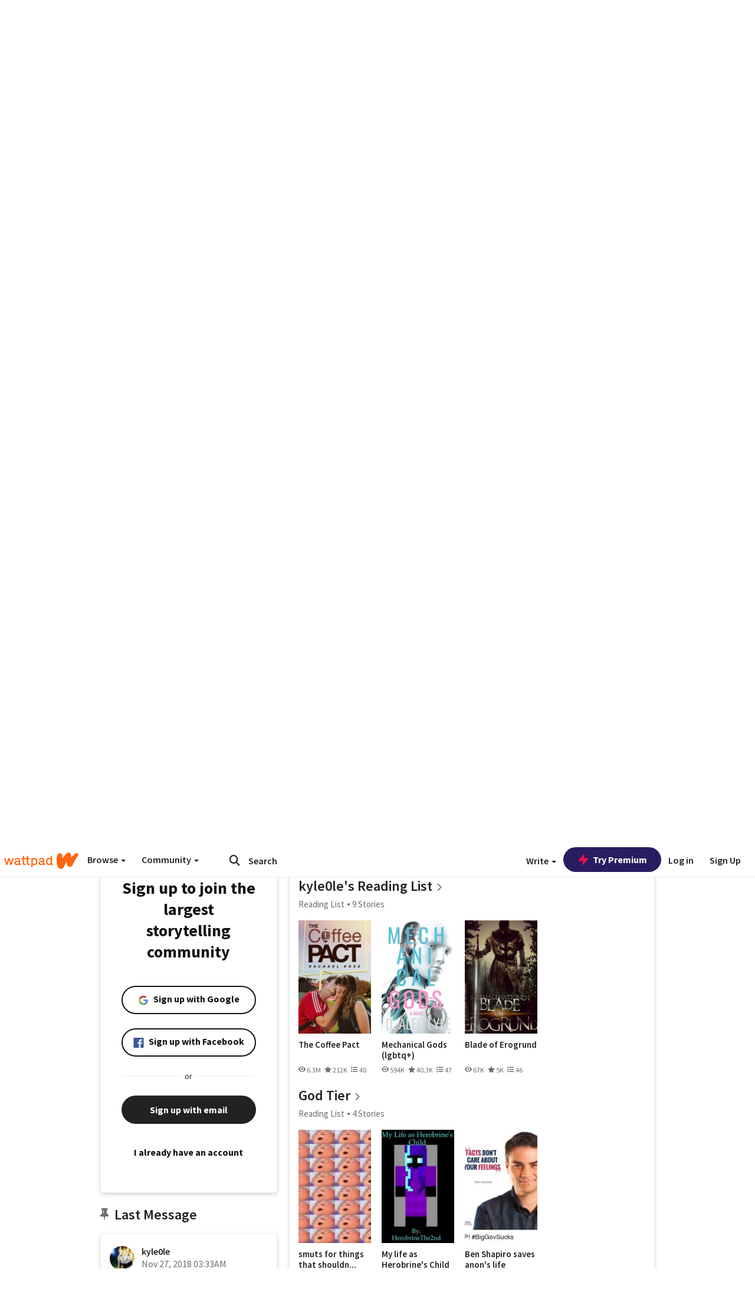

--- FILE ---
content_type: application/javascript;charset=utf-8
request_url: https://ase.clmbtech.com/message?cid=65973%3A3140&val_102=www.wattpad.com&val_120=0&val_101=65973%3A3140&val_101=ctrt%3Awattpad.com&val_122=
body_size: 216
content:
$cr.cbkf("[{\"uuid\" : \"2e5f118b-7d99-4b9f-9dcc-3a981baa5884-619o\", \"optout\" : \"null\", \"_col_sync\" : \"false\", \"error\" : \"invalid request!!!\", \"cl\" : \"null\", \"dmp_emhash\" : \"null\", \"dmp_phhash\" : \"null\" }]")

--- FILE ---
content_type: application/javascript
request_url: https://sync.springserve.com/usersync/jsonp?callback=callback
body_size: 199
content:
callback({'user_id': '847f5085-df4c-4393-9329-5feb0059b4f7'})

--- FILE ---
content_type: application/javascript
request_url: https://static.wattpad.com/js/react-bundle.components.4575ed1d.js
body_size: 229493
content:
!function(e,t){"object"==typeof exports&&"object"==typeof module?module.exports=t(require("moment"),require("_")):"function"==typeof define&&define.amd?define(["moment","_"],t):"object"==typeof exports?exports.components=t(require("moment"),require("_")):(e.app=e.app||{},e.app.components=t(e.moment,e._))}(window,(function(e,t){return function(e){function t(t){for(var r,i,s=t[0],l=t[1],c=t[2],d=0,m=[];d<s.length;d++)i=s[d],Object.prototype.hasOwnProperty.call(a,i)&&a[i]&&m.push(a[i][0]),a[i]=0;for(r in l)Object.prototype.hasOwnProperty.call(l,r)&&(e[r]=l[r]);for(u&&u(t);m.length;)m.shift()();return o.push.apply(o,c||[]),n()}function n(){for(var e,t=0;t<o.length;t++){for(var n=o[t],r=!0,s=1;s<n.length;s++){var l=n[s];0!==a[l]&&(r=!1)}r&&(o.splice(t--,1),e=i(i.s=n[0]))}return e}var r={},a={1:0},o=[];function i(t){if(r[t])return r[t].exports;var n=r[t]={i:t,l:!1,exports:{}};return e[t].call(n.exports,n,n.exports,i),n.l=!0,n.exports}i.m=e,i.c=r,i.d=function(e,t,n){i.o(e,t)||Object.defineProperty(e,t,{enumerable:!0,get:n})},i.r=function(e){"undefined"!=typeof Symbol&&Symbol.toStringTag&&Object.defineProperty(e,Symbol.toStringTag,{value:"Module"}),Object.defineProperty(e,"__esModule",{value:!0})},i.t=function(e,t){if(1&t&&(e=i(e)),8&t)return e;if(4&t&&"object"==typeof e&&e&&e.__esModule)return e;var n=Object.create(null);if(i.r(n),Object.defineProperty(n,"default",{enumerable:!0,value:e}),2&t&&"string"!=typeof e)for(var r in e)i.d(n,r,function(t){return e[t]}.bind(null,r));return n},i.n=function(e){var t=e&&e.__esModule?function(){return e.default}:function(){return e};return i.d(t,"a",t),t},i.o=function(e,t){return Object.prototype.hasOwnProperty.call(e,t)},i.p="";var s=window.webpackJsonp=window.webpackJsonp||[],l=s.push.bind(s);s.push=t,s=s.slice();for(var c=0;c<s.length;c++)t(s[c]);var u=l;return o.push([166,0]),n()}([,,function(e,t,n){"use strict";n.d(t,"c",(function(){return o})),n.d(t,"a",(function(){return c})),n.d(t,"d",(function(){return u.a})),n.d(t,"g",(function(){return S})),n.d(t,"l",(function(){return d})),n.d(t,"o",(function(){return m.a})),n.d(t,"f",(function(){return p})),n.d(t,"m",(function(){return b})),n.d(t,"k",(function(){return E})),n.d(t,"j",(function(){return N})),n.d(t,"e",(function(){return y})),n.d(t,"h",(function(){return R})),n.d(t,"p",(function(){return k.b})),n.d(t,"i",(function(){return P})),n.d(t,"b",(function(){return U})),n.d(t,"n",(function(){return A})),n.d(t,"q",(function(){return x}));var r=n(0),a=n.n(r);var o=function(e){var t=e.isLoading,n=e.onSetDefault,a=Object(r.useRef)(!1),o=Object(r.useRef)();Object(r.useEffect)((function(){o.current=n}),[n]),Object(r.useEffect)((function(){a.current||t||(o.current(),a.current=!0),t&&(a.current=!1)}),[t,a])},i=n(1),s=n.n(i);function l(e){var t=arguments.length>1&&void 0!==arguments[1]?arguments[1]:function(){},n=Object(r.useRef)();Object(r.useEffect)((function(){n.current=t}),[t]),Object(r.useEffect)((function(){if(e){var t=function(t){e&&e.contains(t.target)||n.current(t.target)};return document.addEventListener("mousedown",t),function(){document.removeEventListener("mousedown",t)}}}),[e])}l.propTypes={handleClickOutside:s.a.func.isRequired,ref:s.a.object.isRequired};var c=l,u=n(94);var d=function(e){var t=e.onThreshold,n=e.direction,a=void 0===n?"down":n,o=e.threshold,i=void 0===o?0:o,s=Object(r.useRef)(),l=Object(r.useRef)(0);Object(r.useEffect)((function(){s.current=t}),[t]),Object(u.a)("scroll",(function(){var e=function(e){var t,n=window.pageYOffset||document.documentElement.scrollTop;return t=n>e.current?"down":"up",e.current=n>0?n:0,t}(l);("down"===a&&"down"===e&&window.innerHeight+window.scrollY>=Math.max(document.body.scrollHeight,document.documentElement.scrollHeight,document.body.offsetHeight,document.documentElement.offsetHeight,document.body.clientHeight,document.documentElement.clientHeight||0)-i||"up"===a&&"up"===e&&window.pageYOffset<=i)&&s.current()}))},m=n(60),f=n(43);function p(){return Object(r.useContext)(f.c)}function b(e){Object(r.useEffect)((function(){window.document.title=e}),[e])}function y(){return Object(r.useContext)(f.a)}var g=n(7),h=n(56),v=n(13),E=function(){var e=p(),t=Object(g.c)(),n=function(){return t(Object(v.b)())},r=function(t,n,r,o,i,s,l,c){return a.a.createElement(h.c,{reportType:t,triggerRef:c,requesterUsername:e.username,requesterEmail:e.email,reportId:{name:n,body:r,location:o,deepLink:i},hideModal:s,storyLanguage:l})},o=function(e,a,o,i,s,l){var c=arguments.length>6&&void 0!==arguments[6]?arguments[6]:"",u=arguments.length>7?arguments[7]:void 0,d=function(){var e;n(),null==u||null===(e=u.current)||void 0===e||e.focus()};t(Object(v.b)({hideClose:!0,disableScroll:!0,disableClose:!0,className:"report-modal ".concat(c),useGlobalModalContainer:!0,component:function(){return r(e,a,o,i,s,d,l,u)}}))};return{openReportStoryModal:function(e,t,n,r){var a=arguments.length>4&&void 0!==arguments[4]?arguments[4]:void 0;o(h.b.STORY,n,t,e,a,r)},openReportCommentModal:function(e,t,n,r,a,i){o(e,t,n,r,a,null,"report-comment-modal",i)},openReportModal:o}},w=n(14),O=n.n(w),S=function(e){var t=e.hasMore,n=e.isDisabled,a=e.onLoadMore,o=e.scrollOffset,i=e.scrollableRef,s=null==i?void 0:i.current,l=O.a.throttle((function(){s.scrollHeight-s.scrollTop<=s.clientHeight+o&&t&&!n&&a()}),300);Object(r.useEffect)((function(){if(s)return s.addEventListener("scroll",l),function(){return s.removeEventListener("scroll",l)}}),[t,n,a])};function C(e,t){return function(e){if(Array.isArray(e))return e}(e)||function(e,t){if("undefined"==typeof Symbol||!(Symbol.iterator in Object(e)))return;var n=[],r=!0,a=!1,o=void 0;try{for(var i,s=e[Symbol.iterator]();!(r=(i=s.next()).done)&&(n.push(i.value),!t||n.length!==t);r=!0);}catch(e){a=!0,o=e}finally{try{r||null==s.return||s.return()}finally{if(a)throw o}}return n}(e,t)||function(e,t){if(!e)return;if("string"==typeof e)return j(e,t);var n=Object.prototype.toString.call(e).slice(8,-1);"Object"===n&&e.constructor&&(n=e.constructor.name);if("Map"===n||"Set"===n)return Array.from(e);if("Arguments"===n||/^(?:Ui|I)nt(?:8|16|32)(?:Clamped)?Array$/.test(n))return j(e,t)}(e,t)||function(){throw new TypeError("Invalid attempt to destructure non-iterable instance.\nIn order to be iterable, non-array objects must have a [Symbol.iterator]() method.")}()}function j(e,t){(null==t||t>e.length)&&(t=e.length);for(var n=0,r=new Array(t);n<t;n++)r[n]=e[n];return r}var N=function(){var e=C(Object(r.useState)(new URLSearchParams),2),t=e[0],n=e[1];return Object(r.useEffect)((function(){n(new URLSearchParams(window.location.search))}),[]),t},k=n(130),T=n(37),P=function(){var e=Object(g.c)();return{handleClosePopover:function(t){var n;null===(n=t.current)||void 0===n||n.focus(),e(Object(T.a)())},handleOpenPopover:function(t,n,r,a){e(Object(T.c)({component:t,triggerRef:n,passthroughProps:a,contentClass:r}))}}},_=n(21),R=function(e){var t=Object(m.a)().trans,n=Object(g.c)(),a=U().openConfirmModal,o=Object(g.d)((function(e){return e.profileData.mutedUsers})),i=Object(r.useRef)(!0);Object(r.useEffect)((function(){if(i.current)i.current=!1;else if(e&&o&&o.length>0){var t=o[o.length-1].username;e(t)}}),[o]);return{openMuteUserModal:function(e,r,o){a({contentText:t("This account will not be able to follow you, send you messages, post on your profile or comment on your stories. This action can take 30 minutes to take effect."),title:t("Mute %s",e),confirmLabel:t("Mute"),declineLabel:t("Cancel"),onConfirmClick:function(){return n(Object(_.f)(e,o))},openTriggerRef:r})},openUnmuteUserModal:function(e,r,o){a({contentText:t("This account will now be able to follow you, send you messages, post on your profile and comment on your stories. This action can take 30 minutes to take effect."),title:t("Unmute %s",e),confirmLabel:t("Unmute"),declineLabel:t("Cancel"),onConfirmClick:function(){return n(Object(_.k)(e,o))},openTriggerRef:r})}}},I=n(71),A=function(){var e=Object(g.c)(),t=(0,Object(m.a)().trans)("Sign up to comment and interact with the largest storytelling community"),n=function(e){var n=e.eventSource;return a.a.createElement(I.a,{nextUrl:window.location.href,title:t,eventSource:n})};return{openSignupModal:function(){var t=arguments.length>0&&void 0!==arguments[0]?arguments[0]:"",r=arguments.length>1?arguments[1]:void 0;e(Object(v.b)({className:"signup-modal ".concat(t),disableScroll:!0,useGlobalModalContainer:!0,component:function(){return n({eventSource:r})}}))}}},x=function(){var e=p(),t=A().openSignupModal;return{userNeedsVerification:function(){var n=arguments.length>0&&void 0!==arguments[0]?arguments[0]:{eventSource:null},r=n.eventSource;return e.username?!e.verified_email&&(wattpad.utils.showPleaseVerifyModal(),!0):(t("comments-signup-modal",r),!0)}}},L=n(5),M=function(e){var t=e.title,n=e.triggerRef,o=e.contentText,i=e.confirmLabel,s=e.declineLabel,l=e.onConfirmClick,c=e.onDeclineClick,u=Object(m.a)().trans,d=Object(r.useRef)();return Object(k.b)(d.current,n.current),a.a.createElement("div",{className:"confirm-modal",ref:d},t&&a.a.createElement("h3",{className:"title"},t),o&&a.a.createElement("p",{className:"content-text"},o),a.a.createElement("div",{className:"confirm-buttons"},a.a.createElement(L.Button,{onClick:c,variant:L.ButtonVariant.SECONDARY,label:s||u("No"),fullWidth:!0}),a.a.createElement(L.Button,{onClick:l,label:i||u("Yes"),fullWidth:!0})))};M.propTypes={onConfirmClick:s.a.func.isRequired,onDeclineClick:s.a.func.isRequired,title:s.a.string,triggerRef:s.a.object,contentText:s.a.string,confirmLabel:s.a.string,declineLabel:s.a.string};var D=M,U=function(){var e=Object(g.c)(),t=function(){return e(Object(v.b)())};return{openConfirmModal:function(n){var r=n.title,o=n.contentText,i=n.confirmLabel,s=n.declineLabel,l=n.onConfirmClick,c=n.openTriggerRef,u=function(){t(),l()},d=function(){var e;t(),null===(e=c.current)||void 0===e||e.focus()};e(Object(v.b)({hideClose:!0,useGlobalModalContainer:!0,className:"confirm-modal-container",component:function(){return function(e,t,n,r,o,i,s){return a.a.createElement(D,{title:e,contentText:t,confirmLabel:n,declineLabel:r,onConfirmClick:o,onDeclineClick:i,triggerRef:s})}(r,o,i,s,u,d,c)}}))}}}},function(e,t,n){"use strict";n.d(t,"a",(function(){return C})),n.d(t,"q",(function(){return ht})),n.d(t,"c",(function(){return j.a})),n.d(t,"g",(function(){return re.a})),n.d(t,"k",(function(){return de})),n.d(t,"m",(function(){return fe})),n.d(t,"r",(function(){return Te.a})),n.d(t,"s",(function(){return qe})),n.d(t,"u",(function(){return Ve})),n.d(t,"t",(function(){return Ct})),n.d(t,"o",(function(){return O})),n.d(t,"v",(function(){return rt.a})),n.d(t,"f",(function(){return ne})),n.d(t,"w",(function(){return et})),n.d(t,"i",(function(){return ct})),n.d(t,"b",(function(){return pt})),n.d(t,"h",(function(){return bt.a})),n.d(t,"n",(function(){return yt.a})),n.d(t,"e",(function(){return tt.a})),n.d(t,"p",(function(){return nt.a})),n.d(t,"l",(function(){return Pt})),n.d(t,"j",(function(){return jt.b})),n.d(t,"d",(function(){return At}));var r=n(7),a=n(746),o=n(1),i=n.n(o),s=n(36),l=n.n(s),c=n(4),u=n.n(c),d=n(0),m=n.n(d),f=n(2),p=n(37);function b(e,t){var n=Object.keys(e);if(Object.getOwnPropertySymbols){var r=Object.getOwnPropertySymbols(e);t&&(r=r.filter((function(t){return Object.getOwnPropertyDescriptor(e,t).enumerable}))),n.push.apply(n,r)}return n}function y(e){for(var t=1;t<arguments.length;t++){var n=null!=arguments[t]?arguments[t]:{};t%2?b(Object(n),!0).forEach((function(t){g(e,t,n[t])})):Object.getOwnPropertyDescriptors?Object.defineProperties(e,Object.getOwnPropertyDescriptors(n)):b(Object(n)).forEach((function(t){Object.defineProperty(e,t,Object.getOwnPropertyDescriptor(n,t))}))}return e}function g(e,t,n){return t in e?Object.defineProperty(e,t,{value:n,enumerable:!0,configurable:!0,writable:!0}):e[t]=n,e}function h(){return(h=Object.assign||function(e){for(var t=1;t<arguments.length;t++){var n=arguments[t];for(var r in n)Object.prototype.hasOwnProperty.call(n,r)&&(e[r]=n[r])}return e}).apply(this,arguments)}function v(e,t){return function(e){if(Array.isArray(e))return e}(e)||function(e,t){if("undefined"==typeof Symbol||!(Symbol.iterator in Object(e)))return;var n=[],r=!0,a=!1,o=void 0;try{for(var i,s=e[Symbol.iterator]();!(r=(i=s.next()).done)&&(n.push(i.value),!t||n.length!==t);r=!0);}catch(e){a=!0,o=e}finally{try{r||null==s.return||s.return()}finally{if(a)throw o}}return n}(e,t)||function(e,t){if(!e)return;if("string"==typeof e)return E(e,t);var n=Object.prototype.toString.call(e).slice(8,-1);"Object"===n&&e.constructor&&(n=e.constructor.name);if("Map"===n||"Set"===n)return Array.from(e);if("Arguments"===n||/^(?:Ui|I)nt(?:8|16|32)(?:Clamped)?Array$/.test(n))return E(e,t)}(e,t)||function(){throw new TypeError("Invalid attempt to destructure non-iterable instance.\nIn order to be iterable, non-array objects must have a [Symbol.iterator]() method.")}()}function E(e,t){(null==t||t>e.length)&&(t=e.length);for(var n=0,r=new Array(t);n<t;n++)r[n]=e[n];return r}function w(e){var t=e.popoverProps,n=e.closePopover,r=t.triggerRef,o=t.component,i=t.passthroughProps,s=void 0===i?{}:i,c=t.contentClass,p=v(Object(d.useState)(),2),b=p[0],y=p[1];return Object(f.p)(b,null==r?void 0:r.current,n),Object(f.a)(b,(function(e){r&&(e===r.current||r.current.contains(e)||n())})),r&&o?l.a.createPortal(m.a.createElement(a.a,h({innerRef:function(e){return y(e)},referenceElement:r.current,strategy:"fixed"},s),(function(e){var t=e.placement,r=e.ref,a=e.style,i=e.arrowProps;return m.a.createElement("div",{className:u()("react-popover-content",c),ref:r,style:a,"data-placement":t},o&&o({closePopover:n}),s.showArrow&&m.a.createElement("div",{className:"react-popover-arrow",ref:i.ref,style:i.style}))})),document.querySelector("#react-popover")):null}w.propTypes={popoverProps:i.a.shape({triggerRef:i.a.object,component:i.a.func,passthroughProps:i.a.object}).isRequired};var O=Object(r.b)((function(e){return{popoverProps:y({},e.popover.popoverProps)}}),{closePopover:p.a})(w),S=function(e){var t=e.avatar,n=e.username;return m.a.createElement("img",{src:t,"aria-hidden":"true",alt:n})};S.propTypes={avatar:i.a.string.isRequired,username:i.a.string.isRequired};var C=S,j=n(31);function N(e){return(N="function"==typeof Symbol&&"symbol"==typeof Symbol.iterator?function(e){return typeof e}:function(e){return e&&"function"==typeof Symbol&&e.constructor===Symbol&&e!==Symbol.prototype?"symbol":typeof e})(e)}function k(e,t){for(var n=0;n<t.length;n++){var r=t[n];r.enumerable=r.enumerable||!1,r.configurable=!0,"value"in r&&(r.writable=!0),Object.defineProperty(e,r.key,r)}}function T(e,t){return(T=Object.setPrototypeOf||function(e,t){return e.__proto__=t,e})(e,t)}function P(e){var t=function(){if("undefined"==typeof Reflect||!Reflect.construct)return!1;if(Reflect.construct.sham)return!1;if("function"==typeof Proxy)return!0;try{return Date.prototype.toString.call(Reflect.construct(Date,[],(function(){}))),!0}catch(e){return!1}}();return function(){var n,r=A(e);if(t){var a=A(this).constructor;n=Reflect.construct(r,arguments,a)}else n=r.apply(this,arguments);return R(this,n)}}function R(e,t){return!t||"object"!==N(t)&&"function"!=typeof t?I(e):t}function I(e){if(void 0===e)throw new ReferenceError("this hasn't been initialised - super() hasn't been called");return e}function A(e){return(A=Object.setPrototypeOf?Object.getPrototypeOf:function(e){return e.__proto__||Object.getPrototypeOf(e)})(e)}function x(e,t,n){return t in e?Object.defineProperty(e,t,{value:n,enumerable:!0,configurable:!0,writable:!0}):e[t]=n,e}var L=function(e){!function(e,t){if("function"!=typeof t&&null!==t)throw new TypeError("Super expression must either be null or a function");e.prototype=Object.create(t&&t.prototype,{constructor:{value:e,writable:!0,configurable:!0}}),t&&T(e,t)}(o,e);var t,n,r,a=P(o);function o(e){var t;return function(e,t){if(!(e instanceof t))throw new TypeError("Cannot call a class as a function")}(this,o),x(I(t=a.call(this,e)),"onChange",(function(e){e.preventDefault(),t.props.onChange(e.target.value,t.props.id)})),x(I(t),"onBlur",(function(e){t.setState({hasBlurred:!0}),t.props.onBlur(e)})),t.state={hasBlurred:!1},t}return t=o,(n=[{key:"render",value:function(){var e=this.props,t=e.id,n=e.labelText,r=e.type,a=e.required,o=e.value,i=e.pattern,s=e.onFocus,l=e.onInvalid,c=e.classes,d=e.placeholder,f=e.autoFocus,p=this.state.hasBlurred,b="float-label-container ".concat(c),y=u()({empty:!o,hasBlurred:p});return m.a.createElement("div",{className:b},m.a.createElement("input",{className:y,id:t,onChange:this.onChange,placeholder:d,pattern:i,type:r,required:a,value:o,onBlur:this.onBlur,onFocus:s,onInvalid:l,autoFocus:f}),m.a.createElement("label",{htmlFor:t},n))}}])&&k(t.prototype,n),r&&k(t,r),o}(m.a.Component);L.defaultProps={type:"text",required:!1,onChange:function(){},onBlur:function(){},onInvalid:function(){},onFocus:function(){},placeholder:"",classes:"",autoFocus:!1},L.propTypes={id:i.a.string.isRequired,labelText:i.a.string.isRequired,value:i.a.string.isRequired,type:i.a.string,pattern:i.a.string,onChange:i.a.func,onBlur:i.a.func,onInvalid:i.a.func,onFocus:i.a.func,classes:i.a.string,placeholder:i.a.string,required:i.a.bool,autoFocus:i.a.bool};var M=n(49);function D(e){return(D="function"==typeof Symbol&&"symbol"==typeof Symbol.iterator?function(e){return typeof e}:function(e){return e&&"function"==typeof Symbol&&e.constructor===Symbol&&e!==Symbol.prototype?"symbol":typeof e})(e)}function U(e,t){if(!(e instanceof t))throw new TypeError("Cannot call a class as a function")}function q(e,t){for(var n=0;n<t.length;n++){var r=t[n];r.enumerable=r.enumerable||!1,r.configurable=!0,"value"in r&&(r.writable=!0),Object.defineProperty(e,r.key,r)}}function F(e,t){return(F=Object.setPrototypeOf||function(e,t){return e.__proto__=t,e})(e,t)}function B(e){var t=function(){if("undefined"==typeof Reflect||!Reflect.construct)return!1;if(Reflect.construct.sham)return!1;if("function"==typeof Proxy)return!0;try{return Date.prototype.toString.call(Reflect.construct(Date,[],(function(){}))),!0}catch(e){return!1}}();return function(){var n,r=H(e);if(t){var a=H(this).constructor;n=Reflect.construct(r,arguments,a)}else n=r.apply(this,arguments);return W(this,n)}}function W(e,t){return!t||"object"!==D(t)&&"function"!=typeof t?function(e){if(void 0===e)throw new ReferenceError("this hasn't been initialised - super() hasn't been called");return e}(e):t}function H(e){return(H=Object.setPrototypeOf?Object.getPrototypeOf:function(e){return e.__proto__||Object.getPrototypeOf(e)})(e)}var V,Y,G,z=function(e){!function(e,t){if("function"!=typeof t&&null!==t)throw new TypeError("Super expression must either be null or a function");e.prototype=Object.create(t&&t.prototype,{constructor:{value:e,writable:!0,configurable:!0}}),t&&F(e,t)}(o,e);var t,n,r,a=B(o);function o(){return U(this,o),a.apply(this,arguments)}return t=o,(n=[{key:"render",value:function(){return!1===this.props.isValid&&"month"!==this.props.name&&"day"!==this.props.name&&"year"!==this.props.name?m.a.createElement("div",{"aria-live":"assertive",className:u()("error-msg"),role:"alert"},this.props.errorMessage):null}}])&&q(t.prototype,n),r&&q(t,r),o}(d.Component);function $(e){return($="function"==typeof Symbol&&"symbol"==typeof Symbol.iterator?function(e){return typeof e}:function(e){return e&&"function"==typeof Symbol&&e.constructor===Symbol&&e!==Symbol.prototype?"symbol":typeof e})(e)}function K(e,t){if(!(e instanceof t))throw new TypeError("Cannot call a class as a function")}function Z(e,t){return(Z=Object.setPrototypeOf||function(e,t){return e.__proto__=t,e})(e,t)}function X(e){var t=function(){if("undefined"==typeof Reflect||!Reflect.construct)return!1;if(Reflect.construct.sham)return!1;if("function"==typeof Proxy)return!0;try{return Date.prototype.toString.call(Reflect.construct(Date,[],(function(){}))),!0}catch(e){return!1}}();return function(){var n,r=ee(e);if(t){var a=ee(this).constructor;n=Reflect.construct(r,arguments,a)}else n=r.apply(this,arguments);return J(this,n)}}function J(e,t){return!t||"object"!==$(t)&&"function"!=typeof t?Q(e):t}function Q(e){if(void 0===e)throw new ReferenceError("this hasn't been initialised - super() hasn't been called");return e}function ee(e){return(ee=Object.setPrototypeOf?Object.getPrototypeOf:function(e){return e.__proto__||Object.getPrototypeOf(e)})(e)}function te(e,t,n){return t in e?Object.defineProperty(e,t,{value:n,enumerable:!0,configurable:!0,writable:!0}):e[t]=n,e}V=z,Y="propTypes",G={name:i.a.string,isValid:i.a.bool,errorMessage:i.a.string},Y in V?Object.defineProperty(V,Y,{value:G,enumerable:!0,configurable:!0,writable:!0}):V[Y]=G;var ne=function(e){!function(e,t){if("function"!=typeof t&&null!==t)throw new TypeError("Super expression must either be null or a function");e.prototype=Object.create(t&&t.prototype,{constructor:{value:e,writable:!0,configurable:!0}}),t&&Z(e,t)}(n,e);var t=X(n);function n(){var e;K(this,n);for(var r=arguments.length,a=new Array(r),o=0;o<r;o++)a[o]=arguments[o];return te(Q(e=t.call.apply(t,[this].concat(a))),"render",(function(){var t,n,r=e.props,a=r.autofocus,o=r.className,i=r.errorMessage,s=r.form,l=r.hasValidation,c=r.inputType,d=r.isValid,f=r.label,p=r.name,b=r.title,y=r.alt_msg,g=r.inputRef,h=r.onBlur,v=r.onChange,E=r.showLabel,w=r.showVisibilityToggle,O="".concat(s,"-").concat(p),S=u()("form-group","has-feedback","".concat(p),(te(t={},o,!!o),te(t,"valid",!0===d),te(t,"invalid",!1===d),t));return n="month"==p||"year"==p||"day"==p?y:b&&!d?i:b,m.a.createElement("div",{className:S,"data-attr":p,key:p},E&&m.a.createElement("span",{className:"form-label","aria-hidden":"true"},f),m.a.createElement("label",{className:"control-label sr-only",htmlFor:O,"aria-hidden":"true"},f),m.a.createElement(M.a,{inputType:c,name:p,id:O,alt:n,label:f,inputRef:g,placeholder:b,onBlur:h,onChange:v,autofocus:a,showVisibilityToggle:w,isValid:d}),l&&m.a.createElement(z,{isValid:d,errorMessage:i,name:p}))})),e}return n}(d.Component);te(ne,"propTypes",{autofocus:i.a.bool,className:i.a.string,form:i.a.string,hasValidation:i.a.bool,inputType:i.a.string,isValid:i.a.bool,label:i.a.string,errorMessage:i.a.string,name:i.a.string,onBlur:i.a.func,onChange:i.a.func,showLabel:i.a.bool,showVisibilityToggle:i.a.bool,title:i.a.string,alt_msg:i.a.string,inputRef:i.a.object});var re=n(10);function ae(e){return(ae="function"==typeof Symbol&&"symbol"==typeof Symbol.iterator?function(e){return typeof e}:function(e){return e&&"function"==typeof Symbol&&e.constructor===Symbol&&e!==Symbol.prototype?"symbol":typeof e})(e)}function oe(e,t){if(!(e instanceof t))throw new TypeError("Cannot call a class as a function")}function ie(e,t){for(var n=0;n<t.length;n++){var r=t[n];r.enumerable=r.enumerable||!1,r.configurable=!0,"value"in r&&(r.writable=!0),Object.defineProperty(e,r.key,r)}}function se(e,t){return(se=Object.setPrototypeOf||function(e,t){return e.__proto__=t,e})(e,t)}function le(e){var t=function(){if("undefined"==typeof Reflect||!Reflect.construct)return!1;if(Reflect.construct.sham)return!1;if("function"==typeof Proxy)return!0;try{return Date.prototype.toString.call(Reflect.construct(Date,[],(function(){}))),!0}catch(e){return!1}}();return function(){var n,r=ue(e);if(t){var a=ue(this).constructor;n=Reflect.construct(r,arguments,a)}else n=r.apply(this,arguments);return ce(this,n)}}function ce(e,t){return!t||"object"!==ae(t)&&"function"!=typeof t?function(e){if(void 0===e)throw new ReferenceError("this hasn't been initialised - super() hasn't been called");return e}(e):t}function ue(e){return(ue=Object.setPrototypeOf?Object.getPrototypeOf:function(e){return e.__proto__||Object.getPrototypeOf(e)})(e)}var de=function(e){!function(e,t){if("function"!=typeof t&&null!==t)throw new TypeError("Super expression must either be null or a function");e.prototype=Object.create(t&&t.prototype,{constructor:{value:e,writable:!0,configurable:!0}}),t&&se(e,t)}(o,e);var t,n,r,a=le(o);function o(){return oe(this,o),a.apply(this,arguments)}return t=o,(n=[{key:"render",value:function(){var e=this.props.headerName,t=this.props.options;return m.a.createElement("ul",{className:"menu-options"},t.map((function(t){return m.a.createElement("li",{key:t.key},m.a.createElement(re.a,{iconName:"fa-right",height:"16",color:"wp-neutral-1"}),"Browse"===e?m.a.createElement("a",{href:t.url,className:"on-navigate on-topic"},t.name):m.a.createElement("a",{href:t.url,className:"on-navigate"},t.name))})))}}])&&ie(t.prototype,n),r&&ie(t,r),o}(m.a.Component);de.propTypes={headerName:i.a.string,options:i.a.array.isRequired};var me=m.a.forwardRef((function(e,t){return m.a.createElement("button",{ref:t,className:"btn btn-white dropdown-toggle profile-more-options","data-toggle":"dropdown","aria-controls":"profile-more-options","aria-expanded":"false","aria-label":"more options",role:"menuitem"},m.a.createElement(re.a,{name:"more",size:"16",className:"more-icon"}))}));me.displayName="MoreOptions",me.propTypes={onClick:i.a.func};var fe=me,pe=n(113);function be(){return(be=Object.assign||function(e){for(var t=1;t<arguments.length;t++){var n=arguments[t];for(var r in n)Object.prototype.hasOwnProperty.call(n,r)&&(e[r]=n[r])}return e}).apply(this,arguments)}function ye(e){return function(e){if(Array.isArray(e))return Oe(e)}(e)||function(e){if("undefined"!=typeof Symbol&&Symbol.iterator in Object(e))return Array.from(e)}(e)||we(e)||function(){throw new TypeError("Invalid attempt to spread non-iterable instance.\nIn order to be iterable, non-array objects must have a [Symbol.iterator]() method.")}()}function ge(e,t){var n=Object.keys(e);if(Object.getOwnPropertySymbols){var r=Object.getOwnPropertySymbols(e);t&&(r=r.filter((function(t){return Object.getOwnPropertyDescriptor(e,t).enumerable}))),n.push.apply(n,r)}return n}function he(e){for(var t=1;t<arguments.length;t++){var n=null!=arguments[t]?arguments[t]:{};t%2?ge(Object(n),!0).forEach((function(t){ve(e,t,n[t])})):Object.getOwnPropertyDescriptors?Object.defineProperties(e,Object.getOwnPropertyDescriptors(n)):ge(Object(n)).forEach((function(t){Object.defineProperty(e,t,Object.getOwnPropertyDescriptor(n,t))}))}return e}function ve(e,t,n){return t in e?Object.defineProperty(e,t,{value:n,enumerable:!0,configurable:!0,writable:!0}):e[t]=n,e}function Ee(e,t){return function(e){if(Array.isArray(e))return e}(e)||function(e,t){if("undefined"==typeof Symbol||!(Symbol.iterator in Object(e)))return;var n=[],r=!0,a=!1,o=void 0;try{for(var i,s=e[Symbol.iterator]();!(r=(i=s.next()).done)&&(n.push(i.value),!t||n.length!==t);r=!0);}catch(e){a=!0,o=e}finally{try{r||null==s.return||s.return()}finally{if(a)throw o}}return n}(e,t)||we(e,t)||function(){throw new TypeError("Invalid attempt to destructure non-iterable instance.\nIn order to be iterable, non-array objects must have a [Symbol.iterator]() method.")}()}function we(e,t){if(e){if("string"==typeof e)return Oe(e,t);var n=Object.prototype.toString.call(e).slice(8,-1);return"Object"===n&&e.constructor&&(n=e.constructor.name),"Map"===n||"Set"===n?Array.from(e):"Arguments"===n||/^(?:Ui|I)nt(?:8|16|32)(?:Clamped)?Array$/.test(n)?Oe(e,t):void 0}}function Oe(e,t){(null==t||t>e.length)&&(t=e.length);for(var n=0,r=new Array(t);n<t;n++)r[n]=e[n];return r}function Se(e,t){if(null==e)return{};var n,r,a=function(e,t){if(null==e)return{};var n,r,a={},o=Object.keys(e);for(r=0;r<o.length;r++)n=o[r],t.indexOf(n)>=0||(a[n]=e[n]);return a}(e,t);if(Object.getOwnPropertySymbols){var o=Object.getOwnPropertySymbols(e);for(r=0;r<o.length;r++)n=o[r],t.indexOf(n)>=0||Object.prototype.propertyIsEnumerable.call(e,n)&&(a[n]=e[n])}return a}function Ce(e){var t=e.children,n=e.defaultSelectedItems,r=e.onChange,a=e.isLoading,o=Se(e,["children","defaultSelectedItems","onChange","isLoading"]),i=Ee(Object(d.useState)(n),2),s=i[0],l=i[1];function c(e){var t=s.filter((function(t){return t!==e}));l(t),r&&r(t)}return Object(f.c)({isLoading:a,onSetDefault:function(){l(n)}}),m.a.createElement(pe.a,be({},o,{stateReducer:function(e,t){switch(t.type){case pe.a.stateChangeTypes.keyDownEnter:case pe.a.stateChangeTypes.clickItem:return he(he({},t),{},{highlightedIndex:e.highlightedIndex,isOpen:!0,inputValue:""});default:return t}},onChange:function(e){var t,n;s.includes(e)?c(e):(t=e,n=[].concat(ye(s),[t]),l([].concat(ye(s),[t])),r&&r(n))},selectedItem:null}),(function(e){return t(function(e){return he({removeItem:c,selectedItems:s},e)}(e))}))}function je(e){var t=e.placeholder,n=e.itemToString,r=e.handleChange,a=e.getItems,o=e.defaultSelectedItems,i=e.disabled,s=e.isLoading,l=e.className,c=e.maxLimit,p=Object(f.o)().trans,b=Object(d.useRef)();return m.a.createElement(Ce,{isLoading:s,defaultSelectedItems:o,onChange:r,itemToString:n},(function(e){var n,r=e.getInputProps,o=e.getToggleButtonProps,s=e.removeItem,d=e.isOpen,f=e.inputValue,y=e.selectedItems,g=e.getItemProps,h=e.toggleMenu;return m.a.createElement("div",{className:u()("multi-select-container",{disabled:i},l)},m.a.createElement("div",{className:u()("multi-select",{disabled:i||y.length>c}),role:"button",tabIndex:"0",style:{borderBottomRightRadius:d?0:6,borderBottomLeftRadius:d?0:6},onClick:function(){h(),!d&&b.current.focus()}},m.a.createElement("div",{style:{display:"flex",flexWrap:"wrap",alignItems:"center",flex:1}},y.length>0?y.map((function(e){return m.a.createElement("div",{key:e.id,className:"multi-select-item-container"},m.a.createElement("div",{className:"multi-select-grid"},m.a.createElement("span",null,e.name),m.a.createElement("button",{type:"button",className:"multi-select-remove-btn",onClick:function(t){t.stopPropagation(),s(e),b.current.focus(),!d&&h()}},m.a.createElement(re.a,{iconName:"fa-remove",height:"12",color:"wp-neutral-2"}))))})):d?"":t||p("Select items"),m.a.createElement("input",r({ref:b,onKeyDown:function(e){if("Enter"===e.key)return e.preventDefault(),void e.stopPropagation();"Backspace"!==e.key||f||(s(y[y.length-1]),!d&&h())},className:"multi-select-search-input"}))),m.a.createElement("div",be({className:"multi-select-toggle-btn"},o({onClick:function(e){e.stopPropagation()}})),m.a.createElement(re.a,{iconName:d?"fa-up":"fa-down",height:"12",color:"wp-neutral-2"}))),m.a.createElement("div",{className:u()("multi-select-menu",{"is-open":d},{disabled:i||y.length>c})},d?0===(n=a(f).filter((function(e){return!y.find((function(t){return t.id===e.id}))}))).length?m.a.createElement("div",{className:"multi-select-menu-item disabled"},p("No options")):n.map((function(e,t){return m.a.createElement("div",be({key:e.id,className:"multi-select-menu-item"},g({item:e,index:t})),e.name)})):null))}))}Ce.propTypes={children:i.a.func,onChange:i.a.func,isLoading:i.a.bool,defaultSelectedItems:i.a.array},je.defaultProps={itemToString:function(e){return e?e.name:""},defaultSelectedItems:[]},je.propTypes={disabled:i.a.bool,isLoading:i.a.bool,itemToString:i.a.func.isRequired,handleChange:i.a.func.isRequired,placeholder:i.a.string,className:i.a.string,maxLimit:i.a.number,getItems:i.a.func.isRequired,defaultSelectedItems:i.a.array};n(75);var Ne={full:{url:"/img/premium-branding/premium-logo-full.png",aspectRatio:.1678},full_orange:{url:"/img/premium-branding/premium-logo-full-orange.png",aspectRatio:.1656},short:{url:"/img/premium-branding/premium-logo-short.png",aspectRatio:.4722},short_grey:{url:"/img/premium-branding/premium-logo-short-grey.png",aspectRatio:.4722},short_white:{url:"/img/premium-branding/premium-logo-short-white.png",aspectRatio:.4722},letter_grey:{url:"/img/premium-branding/premium-logo-letter-grey.png",aspectRatio:.8667}},ke=function(e){var t=e.width,n=e.variant,r=Ne[n];if(!r)throw new Error("Variant ".concat(n," unknown"));var a=r.url,o=r.aspectRatio*t;return m.a.createElement("img",{style:{height:"".concat(o,"px"),width:"".concat(t,"px")},src:a,alt:"wattpad premium logo"})};ke.propTypes={width:i.a.string.isRequired,variant:i.a.string.isRequired};var Te=n(128);function Pe(e){return(Pe="function"==typeof Symbol&&"symbol"==typeof Symbol.iterator?function(e){return typeof e}:function(e){return e&&"function"==typeof Symbol&&e.constructor===Symbol&&e!==Symbol.prototype?"symbol":typeof e})(e)}function _e(){return(_e=Object.assign||function(e){for(var t=1;t<arguments.length;t++){var n=arguments[t];for(var r in n)Object.prototype.hasOwnProperty.call(n,r)&&(e[r]=n[r])}return e}).apply(this,arguments)}function Re(e,t){if(!(e instanceof t))throw new TypeError("Cannot call a class as a function")}function Ie(e,t){for(var n=0;n<t.length;n++){var r=t[n];r.enumerable=r.enumerable||!1,r.configurable=!0,"value"in r&&(r.writable=!0),Object.defineProperty(e,r.key,r)}}function Ae(e,t){return(Ae=Object.setPrototypeOf||function(e,t){return e.__proto__=t,e})(e,t)}function xe(e){var t=function(){if("undefined"==typeof Reflect||!Reflect.construct)return!1;if(Reflect.construct.sham)return!1;if("function"==typeof Proxy)return!0;try{return Date.prototype.toString.call(Reflect.construct(Date,[],(function(){}))),!0}catch(e){return!1}}();return function(){var n,r=Me(e);if(t){var a=Me(this).constructor;n=Reflect.construct(r,arguments,a)}else n=r.apply(this,arguments);return Le(this,n)}}function Le(e,t){return!t||"object"!==Pe(t)&&"function"!=typeof t?function(e){if(void 0===e)throw new ReferenceError("this hasn't been initialised - super() hasn't been called");return e}(e):t}function Me(e){return(Me=Object.setPrototypeOf?Object.getPrototypeOf:function(e){return e.__proto__||Object.getPrototypeOf(e)})(e)}var De=function(e){!function(e,t){if("function"!=typeof t&&null!==t)throw new TypeError("Super expression must either be null or a function");e.prototype=Object.create(t&&t.prototype,{constructor:{value:e,writable:!0,configurable:!0}}),t&&Ae(e,t)}(o,e);var t,n,r,a=xe(o);function o(){return Re(this,o),a.apply(this,arguments)}return t=o,(n=[{key:"formatSocialShareVisible",value:function(e){return e?e.map((function(e){return m.a.createElement(Ue,_e({},e,{isVisible:!0,key:e.name}))})):null}},{key:"formatSocialShareHidden",value:function(e){return e?m.a.createElement("div",{className:"button-group relative inline-block more"},m.a.createElement("button",{className:"btn btn-no-background dropdown-toggle btn-left-align","data-toggle":"dropdown"},m.a.createElement(re.a,{iconName:"fa-more",height:"24",color:"wp-neutral-3"})),m.a.createElement("div",{className:"triangle"}),m.a.createElement("ul",{className:"dropdown-menu"},e.map((function(e){return m.a.createElement("li",{key:e.name},m.a.createElement(Ue,_e({},e,{isVisible:!1,key:e.name})))})))):null}},{key:"render",value:function(){var e=this.props.socialShareVisible||this.props.socialLinks,t=this.props.socialShareHidden;return m.a.createElement("div",{className:"SocialSharing"},this.formatSocialShareVisible(e),this.formatSocialShareHidden(t))}}])&&Ie(t.prototype,n),r&&Ie(t,r),o}(d.Component);De.propTypes={socialShareVisible:i.a.arrayOf(i.a.object),socialLinks:i.a.arrayOf(i.a.object),socialShareHidden:i.a.arrayOf(i.a.object)};var Ue=function(e){var t=e.name,n=e.href,r=e.icon,a=e.isVisible,o=e.nopopup,i=e.label,s=e.content,l=e.text,c=e.url,d=e.urlTemplate;return m.a.createElement("a",{"data-gtm-action":"share:".concat(t),rel:"nofollow noreferrer",className:u()("share-".concat(t),{"social-share":!o}),target:o?"":"_blank",href:n,"data-share-channel":t,"data-share-url":d,"data-url":c,"data-share-text":l,"data-share-content":s},m.a.createElement(re.a,{iconName:r,height:a?"24":"20",color:a?"wp-neutral-5":"wp-neutral-2",className:u()({"pull-left":!a})}),a?"":i)};Ue.defaultProps={nopopup:!1,content:"",text:"",url:"",urlTemplate:""},Ue.propTypes={name:i.a.string.isRequired,href:i.a.string.isRequired,isVisible:i.a.bool.isRequired,icon:i.a.string.isRequired,label:i.a.string.isRequired,nopopup:i.a.bool,content:i.a.string,text:i.a.string,url:i.a.string,urlTemplate:i.a.string};var qe=De,Fe=n(134);function Be(e){var t=e.username,n=e.isMutedByCurrentUser,r=e.isBlockedByCurrentUser,a=e.onUserMuted,o=e.onUserUnmuted,i=e.onBlockUser,s=e.onUnblockUser,l=e.onDeleteConversation,c=e.onReportUser,u=e.showBlockOption,d=e.showModerationOptions,p=Object(f.o)().trans,b=null!=n;return m.a.createElement("div",{className:"user-safety-operations"},d&&b&&!r&&m.a.createElement(We,{username:t,isMutedByCurrentUser:n,onUserMuted:a,onUserUnmuted:o}),d&&u&&void 0!==r&&m.a.createElement(He,{username:t,isBlockedByCurrentUser:r,onBlockUser:function(){return i(t)},onUnblockUser:function(){s(t)}}),c&&m.a.createElement("button",{onClick:c,className:"on-report user-safety-operation btn-no-background btn-left-icon","data-username":t},m.a.createElement(re.a,{name:"report"}),p("Report")),l&&m.a.createElement("button",{onClick:l,className:"user-safety-operation btn-no-background btn-left-icon delete"},m.a.createElement(re.a,{name:"trash"}),p("Delete Conversation")),m.a.createElement(Fe.a,null))}function We(e){var t=e.isMutedByCurrentUser,n=e.username,r=e.onUserUnmuted,a=e.onUserMuted,o=Object(f.o)().trans,i=Object(d.useRef)(),s=Object(f.h)(),l=s.openMuteUserModal,c=s.openUnmuteUserModal;return m.a.createElement(m.a.Fragment,null,t?m.a.createElement("button",{onClick:function(){return c(n,i,r)},className:"user-safety-operation btn-no-background btn-left-icon unmute"},m.a.createElement(re.a,{name:"unmute"}),o("Unmute %s",n)):m.a.createElement("button",{ref:i,onClick:function(){return l(n,i,a)},className:"user-safety-operation btn-no-background btn-left-icon mute"},m.a.createElement(re.a,{name:"mute"}),o("Mute %s",n)))}function He(e){var t=e.isBlockedByCurrentUser,n=e.onBlockUser,r=e.onUnblockUser,a=e.username,o=Object(f.o)().trans;return m.a.createElement(m.a.Fragment,null,t?m.a.createElement("button",{onClick:r,className:"user-safety-operation btn-no-background btn-left-icon unblock"},m.a.createElement(re.a,{name:"block",strokeWidth:"0",viewBox:"16"}),o("Unblock %s",a)):m.a.createElement("button",{onClick:n,className:"user-safety-operation btn-no-background btn-left-icon block"},m.a.createElement(re.a,{name:"block",strokeWidth:"0",viewBox:"16"}),o("Block %s",a)))}Be.propTypes={username:i.a.string.isRequired,onDeleteConversation:i.a.func,isMutedByCurrentUser:i.a.bool,isBlockedByCurrentUser:i.a.bool,onUserMuted:i.a.func,onUserUnmuted:i.a.func,onBlockUser:i.a.func,onUnblockUser:i.a.func,onReportUser:i.a.func,showBlockOption:i.a.any,showModerationOptions:i.a.bool},We.propTypes={username:i.a.string.isRequired,isMutedByCurrentUser:i.a.bool.isRequired,onUserMuted:i.a.func,onUserUnmuted:i.a.func},He.propTypes={username:i.a.string.isRequired,isBlockedByCurrentUser:i.a.bool.isRequired,onBlockUser:i.a.func.isRequired,onUnblockUser:i.a.func.isRequired};var Ve=Be;function Ye(e){return(Ye="function"==typeof Symbol&&"symbol"==typeof Symbol.iterator?function(e){return typeof e}:function(e){return e&&"function"==typeof Symbol&&e.constructor===Symbol&&e!==Symbol.prototype?"symbol":typeof e})(e)}function Ge(){return(Ge=Object.assign||function(e){for(var t=1;t<arguments.length;t++){var n=arguments[t];for(var r in n)Object.prototype.hasOwnProperty.call(n,r)&&(e[r]=n[r])}return e}).apply(this,arguments)}function ze(e,t){if(!(e instanceof t))throw new TypeError("Cannot call a class as a function")}function $e(e,t){return($e=Object.setPrototypeOf||function(e,t){return e.__proto__=t,e})(e,t)}function Ke(e){var t=function(){if("undefined"==typeof Reflect||!Reflect.construct)return!1;if(Reflect.construct.sham)return!1;if("function"==typeof Proxy)return!0;try{return Date.prototype.toString.call(Reflect.construct(Date,[],(function(){}))),!0}catch(e){return!1}}();return function(){var n,r=Je(e);if(t){var a=Je(this).constructor;n=Reflect.construct(r,arguments,a)}else n=r.apply(this,arguments);return Ze(this,n)}}function Ze(e,t){return!t||"object"!==Ye(t)&&"function"!=typeof t?Xe(e):t}function Xe(e){if(void 0===e)throw new ReferenceError("this hasn't been initialised - super() hasn't been called");return e}function Je(e){return(Je=Object.setPrototypeOf?Object.getPrototypeOf:function(e){return e.__proto__||Object.getPrototypeOf(e)})(e)}function Qe(e,t,n){return t in e?Object.defineProperty(e,t,{value:n,enumerable:!0,configurable:!0,writable:!0}):e[t]=n,e}var et=function(e){var t,n;return n=t=function(t){!function(e,t){if("function"!=typeof t&&null!==t)throw new TypeError("Super expression must either be null or a function");e.prototype=Object.create(t&&t.prototype,{constructor:{value:e,writable:!0,configurable:!0}}),t&&$e(e,t)}(r,t);var n=Ke(r);function r(){var t;ze(this,r);for(var a=arguments.length,o=new Array(a),i=0;i<a;i++)o[i]=arguments[i];return Qe(Xe(t=n.call.apply(n,[this].concat(o))),"state",{isValid:null,errorMessage:""}),Qe(Xe(t),"componentDidMount",(function(){t.props.validationModel&&(t.props.validationModel.on("attr:invalid",t.onInvalid,Xe(t)),t.props.validationModel.on("attr:valid",t.onValid,Xe(t)))})),Qe(Xe(t),"componentWillUnmount",(function(){t.props.validationModel&&(t.props.validationModel.off("attr:invalid"),t.props.validationModel.off("attr:valid"))})),Qe(Xe(t),"setAndValidate",(function(e){var n=t.props.validationModel;n.set(t.props.name,e.target.value),n.validate(t.props.name)})),Qe(Xe(t),"onInvalid",(function(e,n){e===t.props.name&&(t.setState({isValid:!1,errorMessage:n}),t.props.onInvalid&&t.props.onInvalid(n,e))})),Qe(Xe(t),"onValid",(function(e){e===t.props.name&&("email"===e?t.setState({isValid:null}):t.setState({isValid:!0}),t.props.onValid&&t.props.onValid(e))})),Qe(Xe(t),"render",(function(){return m.a.createElement(m.a.Fragment,null,m.a.createElement(e,Ge({},t.props,{hasValidation:!0,isValid:t.state.isValid,onBlur:function(e){var n,r;t.setAndValidate(e),null===(n=(r=t.props).onBlur)||void 0===n||n.call(r)},onChange:function(e){var n,r;t.props.validateOnChange&&t.setAndValidate(e),null===(n=(r=t.props).onChange)||void 0===n||n.call(r)},errorMessage:t.state.errorMessage})))})),t}return r}(d.Component),Qe(t,"propTypes",{name:i.a.string,validateOnChange:i.a.bool,validationModel:i.a.shape({on:i.a.func,off:i.a.func,set:i.a.func,validate:i.a.func}),onInvalid:i.a.func,onValid:i.a.func,onChange:i.a.func,onBlur:i.a.func}),n},tt=n(124),nt=n(70),rt=n(129),at=n(11);function ot(){return(ot=Object.assign||function(e){for(var t=1;t<arguments.length;t++){var n=arguments[t];for(var r in n)Object.prototype.hasOwnProperty.call(n,r)&&(e[r]=n[r])}return e}).apply(this,arguments)}function it(e,t){var n=Object.keys(e);if(Object.getOwnPropertySymbols){var r=Object.getOwnPropertySymbols(e);t&&(r=r.filter((function(t){return Object.getOwnPropertyDescriptor(e,t).enumerable}))),n.push.apply(n,r)}return n}function st(e,t,n){return t in e?Object.defineProperty(e,t,{value:n,enumerable:!0,configurable:!0,writable:!0}):e[t]=n,e}function lt(e,t){if(null==e)return{};var n,r,a=function(e,t){if(null==e)return{};var n,r,a={},o=Object.keys(e);for(r=0;r<o.length;r++)n=o[r],t.indexOf(n)>=0||(a[n]=e[n]);return a}(e,t);if(Object.getOwnPropertySymbols){var o=Object.getOwnPropertySymbols(e);for(r=0;r<o.length;r++)n=o[r],t.indexOf(n)>=0||Object.prototype.propertyIsEnumerable.call(e,n)&&(a[n]=e[n])}return a}function ct(e){var t,n=e.animationId,r=e.animationOptions,a=e.onAnimationLoad,o=lt(e,["animationId","animationOptions","onAnimationLoad"]),i=function(){var e=document.getElementById(n),t=window.bodymovin.loadAnimation(function(e){for(var t=1;t<arguments.length;t++){var n=null!=arguments[t]?arguments[t]:{};t%2?it(Object(n),!0).forEach((function(t){st(e,t,n[t])})):Object.getOwnPropertyDescriptors?Object.defineProperties(e,Object.getOwnPropertyDescriptors(n)):it(Object(n)).forEach((function(t){Object.defineProperty(e,t,Object.getOwnPropertyDescriptor(n,t))}))}return e}({wrapper:e},r));t.addEventListener("DOMLoaded",(function(){a&&a(t),t.removeEventListener("DOMLoaded")}))};return t=function(){if(window.bodymovin)i();else{var e,t=document.getElementById("lottie-script");t||((e=document.createElement("script")).src="".concat(at.a,"/js/lottie.js"),e.id="lottie-script",document.head.appendChild(e),t=e),t.addEventListener("load",(function e(){i(),t.removeEventListener("load",e,!1)}))}},Object(d.useEffect)(t,[]),m.a.createElement("div",ot({id:n},o))}function ut(){return(ut=Object.assign||function(e){for(var t=1;t<arguments.length;t++){var n=arguments[t];for(var r in n)Object.prototype.hasOwnProperty.call(n,r)&&(e[r]=n[r])}return e}).apply(this,arguments)}function dt(e,t){return function(e){if(Array.isArray(e))return e}(e)||function(e,t){if("undefined"==typeof Symbol||!(Symbol.iterator in Object(e)))return;var n=[],r=!0,a=!1,o=void 0;try{for(var i,s=e[Symbol.iterator]();!(r=(i=s.next()).done)&&(n.push(i.value),!t||n.length!==t);r=!0);}catch(e){a=!0,o=e}finally{try{r||null==s.return||s.return()}finally{if(a)throw o}}return n}(e,t)||function(e,t){if(!e)return;if("string"==typeof e)return mt(e,t);var n=Object.prototype.toString.call(e).slice(8,-1);"Object"===n&&e.constructor&&(n=e.constructor.name);if("Map"===n||"Set"===n)return Array.from(e);if("Arguments"===n||/^(?:Ui|I)nt(?:8|16|32)(?:Clamped)?Array$/.test(n))return mt(e,t)}(e,t)||function(){throw new TypeError("Invalid attempt to destructure non-iterable instance.\nIn order to be iterable, non-array objects must have a [Symbol.iterator]() method.")}()}function mt(e,t){(null==t||t>e.length)&&(t=e.length);for(var n=0,r=new Array(t);n<t;n++)r[n]=e[n];return r}function ft(e,t){if(null==e)return{};var n,r,a=function(e,t){if(null==e)return{};var n,r,a={},o=Object.keys(e);for(r=0;r<o.length;r++)n=o[r],t.indexOf(n)>=0||(a[n]=e[n]);return a}(e,t);if(Object.getOwnPropertySymbols){var o=Object.getOwnPropertySymbols(e);for(r=0;r<o.length;r++)n=o[r],t.indexOf(n)>=0||Object.prototype.propertyIsEnumerable.call(e,n)&&(a[n]=e[n])}return a}function pt(e){var t=e.onChange,n=e.defaultValue,r=ft(e,["onChange","defaultValue"]),a=dt(Object(d.useState)(n||!1),2),o=a[0],i=a[1];return m.a.createElement("button",ut({className:u()("react-checkbox btn-no-style",{checked:o}),onClick:function(e){e.stopPropagation(),e.preventDefault(),t(!o),i(!o)}},r),o&&m.a.createElement(re.a,{name:"check",color:"wp-neutral-5",size:16}))}ct.propTypes={animationId:i.a.string.isRequired,animationOptions:i.a.object.isRequired,onAnimationLoad:i.a.func},pt.defaultProps={onChange:function(){},defaultValue:!1},pt.propTypes={onChange:i.a.func,defaultValue:i.a.bool};var bt=n(74),yt=n(40),gt=function(e){var t=e.partId,n=e.storyId,r=e.storyTitle,a=e.author,o=e.language,i=Object(f.o)().trans,s=Object(f.k)().openReportStoryModal;return m.a.createElement("button",{className:"btn-option",onClick:function(){s(n,r,a,o,t)}},m.a.createElement(re.a,{iconName:"fa-warning",color:"wp-neutral-2",height:"20",className:"pull-left"}),i("Report Story"))};gt.propTypes={partId:i.a.string.isRequired,storyId:i.a.string.isRequired,storyTitle:i.a.string,author:i.a.string,language:i.a.string};var ht=gt,vt=n(15),Et=n(6),wt=n(23),Ot=n(78),St=function(e){var t=e.className,n=e.currentPartIsBlocked,r=e.group,a=e.part,o=e.title,i=e.draft,s=e.readCount,l=e.voteCount,c=Object(f.o)(),d=c.ngettext,p=c.trans;if(!a)return null;var b=a.bonusType,y=a.bonusTypeName,g=a.authorNote,h=a.chapterDescription,v=a.wordCount,E=a.commentCount,w=Object(Et.c)(Object(Et.l)(v));return m.a.createElement("div",{className:"bonus-part-header container"},m.a.createElement("div",{className:"row part-header"},m.a.createElement("div",{className:"col-sm-12 col-md-8 col-lg-8 col-md-offset-2 col-lg-offset-2"},m.a.createElement("header",{className:u()(t,"panel panel-bonus-header text-center")},!isNaN(b)&&m.a.createElement("div",{className:"bonus-type"},b===at.c.EXCLUSIVE_CHAPTER&&m.a.createElement(re.a,{className:"stats-label__icon exclusive-chapter-icon",name:"exclusiveChapter",size:22,color:"ds-base-2-60",fillColor:"ds-base-2-60",viewBox:22}),b===at.c.WRITER_REVEAL&&m.a.createElement(re.a,{className:"stats-label__icon writer-reveal-icon",name:"writerReveal",size:22,color:"ds-base-2-60",viewBox:22}),y),m.a.createElement("h1",{className:"h2 title"},o,i&&m.a.createElement("span",{className:"draft-tag"}," (",p("Draft"),")")),!i&&h&&m.a.createElement("div",{className:"chapter-description"},h),!i&&n&&m.a.createElement("div",{className:"bonus-part-stats"},m.a.createElement(Ot.a,{statsItems:[{icon:"readTime",label:p("Time"),size:16,viewBox:16,hoursVal:w.hours,minutesVal:w.minutes},{icon:"commentStats",label:p("Comments"),size:16,viewBox:16,value:E}],className:"hidden-xxs",showTooltip:!0})),!i&&!n&&m.a.createElement("div",{className:"story-stats"},m.a.createElement("span",{className:"stat-item reads"},m.a.createElement("span",{className:"fa fa-view fa-wp-neutral-2"}),Object(wt.a)({value:Object(Et.b)(s),tooltip:Object(vt.sprintf)(d("%s Read","%s Reads",parseInt(s).toLocaleString()),parseInt(s).toLocaleString()),ariaHidden:!0})),m.a.createElement("span",{className:"stat-item votes"},m.a.createElement("span",{className:"fa fa-vote fa-wp-neutral-2"}),Object(wt.a)({value:Object(Et.b)(l),tooltip:Object(vt.sprintf)(d("%s Vote","%s Votes",parseInt(l).toLocaleString()),parseInt(l).toLocaleString()),ariaHidden:!0})),m.a.createElement("span",{className:"stat-item comments on-comments"},m.a.createElement("span",{className:"fa fa-comment fa-wp-neutral-2"}),m.a.createElement("button",{type:"button",className:"btn-link"},Object(wt.a)({value:E,tooltip:Object(vt.sprintf)(d("%s Comment","%s Comments",E),E),ariaHidden:!0})))),!i&&g&&b===at.c.EXCLUSIVE_CHAPTER&&m.a.createElement("div",{className:"author-note"},m.a.createElement("div",{className:"author-header"},p("Author's Note"),m.a.createElement("div",{className:"author"},m.a.createElement("img",{className:"author-avatar on-hover","data-toggle":"tooltip","data-placement":"right",title:"Writer: ".concat(r.user.username),alt:"Writer: ".concat(r.user.username),src:Object(Et.s)(r.user.avatar,16)}),r.user.username)),m.a.createElement("div",{className:"note"},g)),m.a.createElement("div",{className:u()("divider",{"is-draft":i})})))))};St.propTypes={className:i.a.string,id:i.a.number.isRequired,currentPartIsBlocked:i.a.bool,group:i.a.shape({user:i.a.shape({avatar:i.a.string.isRequired,username:i.a.string.isRequired})}),part:i.a.shape({bonusType:i.a.number,bonusTypeName:i.a.string,authorNote:i.a.string,chapterDescription:i.a.string,wordCount:i.a.number,commentCount:i.a.number}),title:i.a.string,draft:i.a.bool,readCount:i.a.number,voteCount:i.a.number};var Ct=St,jt=n(28);function Nt(e,t){return function(e){if(Array.isArray(e))return e}(e)||function(e,t){if("undefined"==typeof Symbol||!(Symbol.iterator in Object(e)))return;var n=[],r=!0,a=!1,o=void 0;try{for(var i,s=e[Symbol.iterator]();!(r=(i=s.next()).done)&&(n.push(i.value),!t||n.length!==t);r=!0);}catch(e){a=!0,o=e}finally{try{r||null==s.return||s.return()}finally{if(a)throw o}}return n}(e,t)||function(e,t){if(!e)return;if("string"==typeof e)return kt(e,t);var n=Object.prototype.toString.call(e).slice(8,-1);"Object"===n&&e.constructor&&(n=e.constructor.name);if("Map"===n||"Set"===n)return Array.from(e);if("Arguments"===n||/^(?:Ui|I)nt(?:8|16|32)(?:Clamped)?Array$/.test(n))return kt(e,t)}(e,t)||function(){throw new TypeError("Invalid attempt to destructure non-iterable instance.\nIn order to be iterable, non-array objects must have a [Symbol.iterator]() method.")}()}function kt(e,t){(null==t||t>e.length)&&(t=e.length);for(var n=0,r=new Array(t);n<t;n++)r[n]=e[n];return r}var Tt=Object(d.forwardRef)((function(e,t){var n=e.id,r=e.children,a=e.showModal,o=e.onClose,i=e.onOpen,s=Nt(Object(d.useState)(a||!1),2),c=s[0],u=s[1],p=Nt(Object(d.useState)({}),2),b=p[0],y=p[1],g=Nt(Object(d.useState)(),2),h=g[0],v=g[1],E=Nt(Object(d.useState)(),2),w=E[0],O=E[1],S=Object(d.useCallback)((function(e){O(e)}),[O]),C=Object(d.useCallback)((function(){window.wattpad.modals&&!c&&_.each(window.wattpad.modals,(function(e,t){var r=window.wattpad.modals[t];r.id!=n&&r.isOpen()&&window.wattpad.modals[t].hide()})),document.body.classList.add("modal-open"),v(document.activeElement),u(!0),i&&i()}),[n,c,u,v]),j=Object(d.useCallback)((function(){document.body.classList.remove("modal-open"),null==h||h.focus(),u(!1)}),[h,u]),N=Object(d.useCallback)((function(e){return"Escape"===e.key&&j()}),[j]);return Object(d.useImperativeHandle)(t,(function(){return{isOpen:c,hide:j,show:C,setData:y,data:b}})),Object(f.p)(w),Object(d.useEffect)((function(){if(window.wattpad.utils.registerModal(n,jt.c.DS_MODAL,{isOpen:function(){return c},show:C,hide:j,setData:y,data:b}),c)return window.addEventListener("tap",N),window.addEventListener("keydown",N),function(){window.removeEventListener("tap",N),window.removeEventListener("keydown",N)}}),[n,c,C,j,N]),c?l.a.createPortal(m.a.createElement(m.a.Fragment,null,m.a.createElement("div",{id:"".concat(n,"-overlay"),className:"modal-overlay"}),m.a.createElement("div",{id:n,className:"modal-wrapper",ref:S},m.a.createElement("div",{className:"modal-container"},m.a.createElement("button",{type:"button",className:"modal-close-button",onClick:function(){y({}),o&&o(),j()}},m.a.createElement(re.a,{className:"modal-close-icon",name:"modalClose",size:14,strokeWidth:"0",fillColor:"ds-neutral-80",viewBox:14,"aria-hidden":!0})),r))),document.querySelector("#react-modal")):null}));Tt.displayName="Modal",Tt.propTypes={id:i.a.string.isRequired,children:i.a.any,showModal:i.a.bool,onClose:i.a.func,onOpen:i.a.func};var Pt=Tt;function _t(e,t){return function(e){if(Array.isArray(e))return e}(e)||function(e,t){if("undefined"==typeof Symbol||!(Symbol.iterator in Object(e)))return;var n=[],r=!0,a=!1,o=void 0;try{for(var i,s=e[Symbol.iterator]();!(r=(i=s.next()).done)&&(n.push(i.value),!t||n.length!==t);r=!0);}catch(e){a=!0,o=e}finally{try{r||null==s.return||s.return()}finally{if(a)throw o}}return n}(e,t)||function(e,t){if(!e)return;if("string"==typeof e)return Rt(e,t);var n=Object.prototype.toString.call(e).slice(8,-1);"Object"===n&&e.constructor&&(n=e.constructor.name);if("Map"===n||"Set"===n)return Array.from(e);if("Arguments"===n||/^(?:Ui|I)nt(?:8|16|32)(?:Clamped)?Array$/.test(n))return Rt(e,t)}(e,t)||function(){throw new TypeError("Invalid attempt to destructure non-iterable instance.\nIn order to be iterable, non-array objects must have a [Symbol.iterator]() method.")}()}function Rt(e,t){(null==t||t>e.length)&&(t=e.length);for(var n=0,r=new Array(t);n<t;n++)r[n]=e[n];return r}var It=function(e){var t=e.className,n=e.date,r=e.timezone,a=e.showDays,o=e.showHours,i=e.showMinutes,s=e.showSeconds,l=e.updateInterval,c=e.onComplete,f=function(e){var t=new Date(e||Date.now()).toLocaleString("en-US",{timeZone:r});return new Date(t).getTime()},p=Object(d.useCallback)((function(){var e=arguments.length>0&&void 0!==arguments[0]?arguments[0]:0;e=e>0?e:0;var t=1e3,n=60*t,r=60*n,l=24*r,c="";return a&&(c+=" ".concat(Math.floor(e/l),"d")),o&&(c+=" ".concat(Math.floor(e%l/r),"h")),i&&(c+=" ".concat(Math.floor(e%r/n),"m")),s&&(c+=" ".concat(Math.floor(e%n/t),"s")),c.slice(1)}),[a,o,i,s]),b=f(),y=f(n),g=_t(Object(d.useState)(y-b),2),h=g[0],v=g[1],E=_t(Object(d.useState)(p()),2),w=E[0],O=E[1],S=Object(d.useRef)(!1),C=Object(d.useRef)(null),j=Object(d.useCallback)((function(){var e=h<=0;O(p(e?0:h)),C.current=setTimeout((function(){e?S.current||(S.current=!0,c&&c()):v(h-1e3*l)}),1e3*l)}),[l,c,h,S,p,O,v]);return Object(d.useEffect)((function(){return j(),function(){clearTimeout(C.current)}}),[j]),m.a.createElement("span",{className:u()("countdown",t)},w)};It.defaultProps={timezone:"America/New_York",showDays:!1,showHours:!1,showMinutes:!1,showSeconds:!1,updateInterval:1,onComplete:function(){}},It.propTypes={className:i.a.string,date:i.a.object.isRequired,timezone:i.a.string,showDays:i.a.bool,showHours:i.a.bool,showMinutes:i.a.bool,showSeconds:i.a.bool,updateInterval:i.a.number,onComplete:i.a.func};var At=It},,,function(e,t,n){"use strict";n.d(t,"b",(function(){return o})),n.d(t,"d",(function(){return i})),n.d(t,"e",(function(){return c})),n.d(t,"i",(function(){return u})),n.d(t,"j",(function(){return d})),n.d(t,"o",(function(){return m.a})),n.d(t,"p",(function(){return p})),n.d(t,"q",(function(){return g})),n.d(t,"r",(function(){return h})),n.d(t,"s",(function(){return H})),n.d(t,"t",(function(){return E})),n.d(t,"u",(function(){return f.a})),n.d(t,"x",(function(){return w})),n.d(t,"w",(function(){return O.b})),n.d(t,"m",(function(){return O.a})),n.d(t,"n",(function(){return x})),n.d(t,"v",(function(){return L})),n.d(t,"k",(function(){return M})),n.d(t,"l",(function(){return D})),n.d(t,"c",(function(){return U})),n.d(t,"a",(function(){return q})),n.d(t,"f",(function(){return F})),n.d(t,"g",(function(){return B})),n.d(t,"h",(function(){return W}));var r=n(14),a=n.n(r),o=function(e){return-1==e?"-":e&&a.a.isNumber(e)?e>=99999999?Math.floor(e/1e6)+"M":e>=1e6?Math.floor(e/1e5)/10+"M":e>=99999?Math.floor(e/1e3)+"K":e>=1e3?Math.floor(e/100)/10+"K":e:0},i=function(e){return e.replace(/^((https?:)?\/\/)?[a-z-.]*[a-z-](:\d+)?(?=\/)/i,"")},s=n(12),l=n.n(s),c=function(e){var t=arguments.length>1&&void 0!==arguments[1]?arguments[1]:{},n=l()(e),r="MMM DD, YYYY hh:mmA";if(l()().diff(e,"hours")<24||t.fuzzyTime&&l()().diff(e,"days")<7){var a=t.dropSuffix||!1;return n.fromNow(a)}return t.fuzzyTime?r=l()().isSame(e,"year")?"MMM DD":"MMM DD, YYYY":t.fullDate?r="MMMM D, YYYY":t.dayFormat&&(r="ddd, MMM D, YYYY"),n.format(r)},u=function(e){return e.displayName||e.name||"Component"},d=function(e,t){var n=t.parts;return a.a.findIndex(n,(function(t){return t.id===e}))},m=n(54),f=n(50),p=function(e,t){var n,r=/((?![/.#])(?:^|\W))@([\w-]+)/gi,a=/(http(s)?:\/\/[A-Za-z0-9._~:/?#[\]@!$&'()*+,\-=]+)/gi,o=/((?![/.@])(?:^|\W))#([[a-zA-Z0-9\s?/]+)/gi,i='$1<a class="on-user-mention" href="/user/$2">@$2</a>',s='<a href="$1" rel="nofollow" target="_blank">$1</a>',l=' <a href="/tags/$2" class="on-navigate">#$2</a>';switch((t=t||{}).hash&&t.hash.sanitization&&(t.sanitization=t.hash.sanitization),t.sanitization=t.sanitization||"sanitize",t.doTags=!1!==t.doTags,t.doUrl=!1!==t.doUrl&&"unsanitize"!==t.sanitization,t.doMention=!1!==t.doMention,t.sanitization){case"sanitize":e=Object(f.a)(e);break;case"unsanitize":e=(n=e)&&"string"==typeof n?n.replace(/&lt;/g,"<").replace(/&gt;/g,">").replace(/&quot;/g,'"'):n}return t.doMention&&(e=e.replace(r,i)),t.doUrl&&(e=e.replace(a,s)),t.doTags&&(e=e.replace(o,l)),e},b=n(38),y=function(e,t,n,r,o,i,s,l){var c,u=!!o&&o[0];return e&&t&&"string"==typeof t&&r&&isFinite(String(n))?(Object(b.a)(2.5,i,s,l)?(n*=3,u=!!o&&o[2],u=o?o[1]:o):Object(b.a)(1.5,i,s,l)&&(n*=2,u=!!o&&o[1]),(c=a.a.find(e,(function(e){return e+(!1!==u?Math.floor(e/u):0)>=n})))||(c=a.a.reduce(e,(function(e,t){return Math.abs(t-n)<Math.abs(e-n)?t:e}))),t.replace(r,"$1"+c+"$3$4")):""},g=function(e,t){t&&isFinite(t)||(t=320),e=e.replace(/(\d+\.)(png|jpg|jpeg|gif)$/,".$1$2");return y([320,360,640,1920],e,t,/(^.*\/userbg\/[\w\-_]+\.)()(\.?[0-9]*\.)(png|jpg|jpeg|gif)$/,!1).replace("userbg","userbgs")},h=function(e){return new Promise((function(t){return setTimeout(t,e)}))},v=n(11),E=function(e,t,n,r,a){return y(v.d,e,t,/(^.*\/c?cover\/[0-9]+-)([0-9]{1,3})(-*[\w]+\.)(png|jpg|jpeg|gif)$/,[20,14],n,r,a)},w=function(e,t,n,r){var a;return r=r||{},e?((a=(a=e.replace(/(<([^>]+)>)/gi,"")).replace(/^\s*\n/gm,"")).length>t&&(a=a.substr(0,t-1).replace(/[.,\- /!&?]+$/,"")+"..."),!0===n?p(a,r):a):""},O=n(125),S=n(0),C=n.n(S),j=n(43);function N(e){return(N="function"==typeof Symbol&&"symbol"==typeof Symbol.iterator?function(e){return typeof e}:function(e){return e&&"function"==typeof Symbol&&e.constructor===Symbol&&e!==Symbol.prototype?"symbol":typeof e})(e)}function k(){return(k=Object.assign||function(e){for(var t=1;t<arguments.length;t++){var n=arguments[t];for(var r in n)Object.prototype.hasOwnProperty.call(n,r)&&(e[r]=n[r])}return e}).apply(this,arguments)}function T(e,t){if(!(e instanceof t))throw new TypeError("Cannot call a class as a function")}function P(e,t){for(var n=0;n<t.length;n++){var r=t[n];r.enumerable=r.enumerable||!1,r.configurable=!0,"value"in r&&(r.writable=!0),Object.defineProperty(e,r.key,r)}}function _(e,t){return(_=Object.setPrototypeOf||function(e,t){return e.__proto__=t,e})(e,t)}function R(e){var t=function(){if("undefined"==typeof Reflect||!Reflect.construct)return!1;if(Reflect.construct.sham)return!1;if("function"==typeof Proxy)return!0;try{return Date.prototype.toString.call(Reflect.construct(Date,[],(function(){}))),!0}catch(e){return!1}}();return function(){var n,r=A(e);if(t){var a=A(this).constructor;n=Reflect.construct(r,arguments,a)}else n=r.apply(this,arguments);return I(this,n)}}function I(e,t){return!t||"object"!==N(t)&&"function"!=typeof t?function(e){if(void 0===e)throw new ReferenceError("this hasn't been initialised - super() hasn't been called");return e}(e):t}function A(e){return(A=Object.setPrototypeOf?Object.getPrototypeOf:function(e){return e.__proto__||Object.getPrototypeOf(e)})(e)}var x=function(e){var t,n,r,a,o;return n=t=function(t){!function(e,t){if("function"!=typeof t&&null!==t)throw new TypeError("Super expression must either be null or a function");e.prototype=Object.create(t&&t.prototype,{constructor:{value:e,writable:!0,configurable:!0}}),t&&_(e,t)}(i,t);var n,r,a,o=R(i);function i(){return T(this,i),o.apply(this,arguments)}return n=i,(r=[{key:"render",value:function(){var t=this;return C.a.createElement(j.b.Consumer,null,(function(n){var r=n.trans,a=n.ngettext;return C.a.createElement(e,k({},t.props,{trans:r,ngettext:a}))}))}}])&&P(n.prototype,r),a&&P(n,a),i}(C.a.Component),r=t,a="displayName",o="".concat(u(e),"WithTrans"),a in r?Object.defineProperty(r,a,{value:o,enumerable:!0,configurable:!0,writable:!0}):r[a]=o,n};function L(e){var t=arguments.length>1&&void 0!==arguments[1]?arguments[1]:0,n=e.getBoundingClientRect(),r=window.scrollY+n.y,a=r+t;window.scrollTo({top:a,behavior:"smooth"})}var M=function(e){return 1!==Math.sign(e)?0:Math.round(function(e){return e/v.n}(e)/v.g)},D=function(e){return 1!==Math.sign(e)?0:Math.round(e/v.g)},U=function(e){var t=Math.floor(e/60);return{hours:t,minutes:Math.floor(e-60*t)}},q=!("undefined"==typeof window||void 0===window.document||void 0===window.document.createElement),F=function(e){return Object(b.a)(2.5)?Math.floor(e/3):Object(b.a)(1.5)?Math.floor(e/2):e},B=function(e,t){if(!e||isNaN(t))return"";var n=a.a.find(v.d,(function(e){return e>=t}));return e.replace(/(^.*\/c?cover\/[0-9]+-)([0-9]{1,3})(-*[\w]+\.)(png|jpg|jpeg|gif)$/,"$1"+n+"$3$4")},W=function(e){if(!e)return"";var t="";return v.d.forEach((function(n){t+="".concat(B(e,n)," ").concat(n,"w,")})),t.slice(0,-1)},H=function(e,t){return"string"==typeof e&&e.length>0?y(v.b,e,t,/(^.*\/useravatar\/[\w\-_]+\.)([0-9]{1,3})(\.?[0-9]*\.)(png|jpg|jpeg|gif)$/,[24,17]):""}},,function(e,t,n){"use strict";n.r(t),n.d(t,"MAP_WATTYS_SITE_TO_LINKS",(function(){return r})),n.d(t,"DEFAULT_WATTYS_SITE_LINK",(function(){return a})),n.d(t,"MAP_WATTYS_ELIGIBILITY_TO_LINKS",(function(){return o})),n.d(t,"DEFAULT_ELIGIBILITY_LINK",(function(){return i})),n.d(t,"DEFAULT_IDENTITIES_LINK",(function(){return s})),n.d(t,"MAP_IDENTITIES_LINK",(function(){return l})),n.d(t,"MAP_WATTYS_GENRE_LINKS",(function(){return c})),n.d(t,"DEFAULT_GENRE_LINK",(function(){return u})),n.d(t,"RULES_LINK",(function(){return d})),n.d(t,"WATTYS_CLOSING_DATETIME",(function(){return m})),n.d(t,"CURRENT_WATTYS_YEAR",(function(){return f})),n.d(t,"PLOT_SUMMARY_CHARACTER_MIN",(function(){return p})),n.d(t,"PLOT_SUMMARY_CHARACTER_MAX",(function(){return b})),n.d(t,"LOGLINE_CHARACTER_MAX",(function(){return y})),n.d(t,"LOGLINE_CHARACTER_MIN",(function(){return g})),n.d(t,"EMAIL_CHARACTER_MAX",(function(){return h})),n.d(t,"OTHER_MATURE_THEMES_CHARACTER_MAX",(function(){return v})),n.d(t,"OTHER_IDENTITIES_CHARACTER_MIN",(function(){return E})),n.d(t,"OTHER_IDENTITIES_CHARACTER_MAX",(function(){return w})),n.d(t,"MIN_STORIES",(function(){return O})),n.d(t,"MAX_STORIES",(function(){return S})),n.d(t,"VALID_EMAIL_REGEX",(function(){return C})),n.d(t,"SUBMITTED_FLAG",(function(){return j})),n.d(t,"ELIGIBLE_FLAG",(function(){return N})),n.d(t,"NEAR_ELIGIBLE_FLAG",(function(){return k})),n.d(t,"NOT_ELIGIBLE_FLAG",(function(){return T})),n.d(t,"ONGOING_FLAG",(function(){return P})),n.d(t,"COMPLETE_FLAG",(function(){return _})),n.d(t,"MAP_WATTYS_LANGUAGES",(function(){return R})),n.d(t,"MAP_MATURITY_RATINGS",(function(){return I})),n.d(t,"MAP_MATURE_THEMES",(function(){return A})),n.d(t,"MAP_STORY_DECLARATION",(function(){return x})),n.d(t,"MAP_SERIES_TYPES",(function(){return L})),n.d(t,"MAP_ANTICIPATED_STORY_LENGTH",(function(){return M})),n.d(t,"MAP_TARGET_AUDIENCES",(function(){return D})),n.d(t,"MAP_WATTYS_GENRES",(function(){return U})),n.d(t,"MAP_WATTYS_GENRES_NON_ENGLISH",(function(){return q})),n.d(t,"MAP_CHARACTER_REPRESENTATION_IDENTITIES",(function(){return F}));var r={1:"https://www.wattpad.com/wattys/",2:"https://www.wattpad.com/wattys/fr/",3:"https://www.wattpad.com/wattys/it/",4:"https://www.wattpad.com/wattys/de/",5:"https://www.wattpad.com/wattys/es-mx/",6:"https://www.wattpad.com/wattys/pt/",18:"https://www.wattpad.com/wattys/tl-ph/",20:"https://www.wattpad.com/wattys/id/",23:"https://www.wattpad.com/wattys/tr/"},a="https://www.wattpad.com/wattys/",o={1:"https://www.wattpad.com/1540087656",5:"https://www.wattpad.com/1541190743",6:"https://www.wattpad.com/1541191406",18:"https://www.wattpad.com/1541191066"},i="https://www.wattpad.com/1540087656",s=" https://www.wattpad.com/1540087792",l={1:"https://www.wattpad.com/1540087792",5:"https://www.wattpad.com/1543233576",6:"https://www.wattpad.com/1543229510",18:"https://www.wattpad.com/1542155074"},c={1:"https://www.wattpad.com/1540087792-the-wattys-2025-how-to-submit/page/2",5:"https://www.wattpad.com/1543233576-los-premios-watty-2025-c%C3%B3mo-inscribirse",6:"https://www.wattpad.com/1543229510-pr%C3%AAmio-wattys-2025-como-se-inscrever",18:"https://www.wattpad.com/1542155074-ang-2025-watty-awards-paano-magsusumite"},u="https://www.wattpad.com/1540087792-the-wattys-2025-how-to-submit/page/2",d="https://b4qlw8tl.media.zestyio.com/The-Watty-Awards-Contest-Rules-2025.pdf",m=new Date("5 Aug 2025 23:59:59 GMT-0400").getTime(),f=(new Date).getFullYear(),p=20,b=3500,y=500,g=20,h=128,v=100,E=2,w=150,O=1,S=100,C=/^[a-zA-Z0-9_.'+-]+@[a-zA-Z0-9-]+\.[a-zA-Z0-9-.]+$/,j="SUBMITTED",N="ELIGIBLE",k="NEAR_ELIGIBLE",T="NOT_ELIGIBLE",P="ONGOING",_="COMPLETE",R=function(e){return[{key:"English",value:e("English")},{key:"French",value:e("French")},{key:"Filipino",value:e("Filipino")},{key:"German",value:e("German")},{key:"Indonesian",value:e("Indonesian")},{key:"Italian",value:e("Italian")},{key:"Portuguese",value:e("Portuguese")},{key:"Spanish",value:e("Spanish")},{key:"Turkish",value:e("Turkish")}]},I=function(e){return[{key:"EXPLICIT",value:e("Explicit")},{key:"INEXPLICIT",value:e("Inexplicit")}]},A=function(e,t){return[{key:"NONE",value:e("My story does not contain any mature themes")},{key:"SEX",value:e(t?"Sexual Content":"Sex")},{key:"EXPLICIT_LANGUAGE",value:e("Explicit Language")},{key:"DRUG_USE",value:e("Drug Use")},{key:"SELF_HARM",value:e("Self-harm themes or scenes")},{key:"GRAPHIC_VIOLENCE",value:e("Graphic Violence")},{key:"OTHER",value:e("Other")}]},x=function(e){return[{key:"ONGOING",value:e("Ongoing")},{key:"COMPLETE",value:e("Complete")}]},L=function(e){return[{key:"FIRST",value:e("First Story")},{key:"SEQUEL",value:e("Sequel")}]},M=function(e){return[{key:"LESS_100",value:e("<100k words")},{key:"100_TO_150",value:e("100k-150k words")},{key:"MORE_150",value:e(">150k words")}]},D=function(e){return[{key:"YOUNG_ADULT",value:e("Young Adult")},{key:"NEW_ADULT",value:e("New Adult")},{key:"ADULT",value:e("Adult")}]},U=function(e){return[{key:"ACTION",value:e("Action")},{key:"ADVENTURE",value:e("Adventure")},{key:"FANTASY",value:e("Fantasy")},{key:"HISTORICAL_FICTION",value:e("Historical Fiction")},{key:"HORROR",value:e("Horror")},{key:"MYSTERY_THRILLER",value:e("Mystery/Thriller")},{key:"PARANORMAL",value:e("Paranormal")},{key:"ROMANCE",value:e("Romance")},{key:"SCIENCE_FICTION",value:e("Science Fiction")}]},q=function(e){return[{key:"ACTION",value:e("Action")},{key:"ADVENTURE",value:e("Adventure")},{key:"FANTASY",value:e("Fantasy")},{key:"HISTORICAL_FICTION",value:e("Historical Fiction")},{key:"HORROR",value:e("Horror")},{key:"MYSTERY_THRILLER",value:e("Mystery/Thriller")},{key:"PARANORMAL",value:e("Paranormal")},{key:"ROMANCE",value:e("Romance")},{key:"SCIENCE_FICTION",value:e("Science Fiction")}]},F=function(e){return[{key:"BIPOC",value:e("BIPOC")},{key:"LGBTQ2",value:e("LGBTQ2+")},{key:"MARGINALIZED_RELIGION",value:e("Marginalized religion")},{key:"NEURODIVERGENT",value:e("Neurodivergent")},{key:"DISABILITY",value:e("Living with a disability")},{key:"OTHER",value:e("Other")}]}},,function(e,t,n){"use strict";var r=n(0),a=n.n(r),o=n(1),i=n.n(o),s=n(4),l=n.n(s),c=n(7),u=n(136),d=n.n(u),m=n(63),f=n.n(m);function p(e){return(p="function"==typeof Symbol&&"symbol"==typeof Symbol.iterator?function(e){return typeof e}:function(e){return e&&"function"==typeof Symbol&&e.constructor===Symbol&&e!==Symbol.prototype?"symbol":typeof e})(e)}function b(){return(b=Object.assign||function(e){for(var t=1;t<arguments.length;t++){var n=arguments[t];for(var r in n)Object.prototype.hasOwnProperty.call(n,r)&&(e[r]=n[r])}return e}).apply(this,arguments)}function y(e,t){if(!(e instanceof t))throw new TypeError("Cannot call a class as a function")}function g(e,t){for(var n=0;n<t.length;n++){var r=t[n];r.enumerable=r.enumerable||!1,r.configurable=!0,"value"in r&&(r.writable=!0),Object.defineProperty(e,r.key,r)}}function h(e,t){return(h=Object.setPrototypeOf||function(e,t){return e.__proto__=t,e})(e,t)}function v(e){var t=function(){if("undefined"==typeof Reflect||!Reflect.construct)return!1;if(Reflect.construct.sham)return!1;if("function"==typeof Proxy)return!0;try{return Date.prototype.toString.call(Reflect.construct(Date,[],(function(){}))),!0}catch(e){return!1}}();return function(){var n,r=w(e);if(t){var a=w(this).constructor;n=Reflect.construct(r,arguments,a)}else n=r.apply(this,arguments);return E(this,n)}}function E(e,t){return!t||"object"!==p(t)&&"function"!=typeof t?function(e){if(void 0===e)throw new ReferenceError("this hasn't been initialised - super() hasn't been called");return e}(e):t}function w(e){return(w=Object.setPrototypeOf?Object.getPrototypeOf:function(e){return e.__proto__||Object.getPrototypeOf(e)})(e)}var O=function(e){!function(e,t){if("function"!=typeof t&&null!==t)throw new TypeError("Super expression must either be null or a function");e.prototype=Object.create(t&&t.prototype,{constructor:{value:e,writable:!0,configurable:!0}}),t&&h(e,t)}(i,e);var t,n,r,o=v(i);function i(){return y(this,i),o.apply(this,arguments)}return t=i,(n=[{key:"render",value:function(){var e=this;if(this.props.onClick)throw new Error("onClick event defined on an icon. Please wrap the icon with a button.");var t=this.props,n=t.iconName,r=t.name,o=t.height,i=t.color,s=t.className,c=(t.ff,t.size),u=t.strokeWidth,m=t.boxX,p=t.boxY,y=t.viewBox,g=t.fill,h=t.fillColor,v=t.title,E=t.passthroughProps;if(r){if(d.a[r]){var w="none";h?w=f.a[h]:g&&(w=f.a[i]);var O=v?"img":void 0;return a.a.createElement("svg",b({width:c,height:c,viewBox:"".concat(m," ").concat(p," ").concat(y," ").concat(y),fill:w,stroke:f.a[i],strokeWidth:u,"aria-hidden":!v,strokeLinecap:"round",strokeLinejoin:"round",className:s,role:O},E),v&&a.a.createElement("title",null,v),a.a.createElement("g",{dangerouslySetInnerHTML:{__html:d.a[r]}}))}throw"Icon ".concat(r," doesn't exist")}if(window.wattpad.utils.modernizr("fontface"))return a.a.createElement("span",b({className:l()("fa",n,"fa-".concat(i),s),"aria-hidden":"true",style:{fontSize:"".concat(o,"px")},ref:function(t){e.elementRef=t}},E));var S="/img/icons/".concat(i,"/").concat(n.substr(3),".png");return a.a.createElement("img",b({className:l()("fa",n,"fallback",s),style:{height:"".concat(o,"px"),width:"auto"},src:S,alt:"icon ".concat(n.substr(3)),ref:function(t){e.elementRef=t}},E))}}])&&g(t.prototype,n),r&&g(t,r),i}(r.PureComponent);O.defaultProps={className:"",ff:"",color:"wp-neutral-1",size:"14",height:"14",strokeWidth:"2",boxX:"0",boxY:"0",viewBox:"24"},O.propTypes={name:i.a.string,iconName:i.a.oneOf(["fa-alert","fa-archive","fa-attach","fa-badge-ambassador","fa-badge-blank","fa-badge-cc","fa-badge-heart","fa-badge-promoted","fa-badge-rating","fa-badge-verified","fa-bold","fa-buy","fa-camera","fa-caret","fa-categories","fa-centered","fa-check","fa-circle-empty","fa-circle-filled","fa-clock","fa-code","fa-comment","fa-comment-count","fa-copyright","fa-creative-commons","fa-dedicate","fa-double-image","fa-down","fa-down-small","fa-edit","fa-facebook","fa-facebook-official","fa-facebook-square","fa-flag","fa-follow","fa-following","fa-following-request","fa-format","fa-group","fa-home","fa-ic_reading_list","fa-image","fa-inbox","fa-info","fa-instagram","fa-italic","fa-justified","fa-left","fa-left-aligned","fa-left-small","fa-library","fa-link","fa-list","fa-list-add","fa-loading","fa-location","fa-lock","fa-mention","fa-menu","fa-minus","fa-mobile","fa-more","fa-mute","fa-pin","fa-pinterest","fa-pinterest-square","fa-plus","fa-public-domain","fa-ranking","fa-reading-list","fa-redo","fa-refresh","fa-remove","fa-remove-alt","fa-right","fa-right-aligned","fa-right-small","fa-search","fa-settings","fa-share","fa-single-image","fa-stats","fa-story","fa-trash","fa-tumblr","fa-tumblr-square","fa-twitter","fa-twitter-square","fa-underline","fa-undo","fa-unlock","fa-unmute","fa-up","fa-up-small","fa-user","fa-video","fa-view","fa-vote","fa-vote-alt","fa-warning","fa-website","fa-image-warning"]),color:i.a.oneOf(["wp-neutral-1","wp-neutral-2","wp-base-1-dark","wp-base-1-light","wp-base-2-dark","wp-error-1","wp-warning-01","wp-errorbackground","wp-neutral-2","wp-base-2-dark","wp-neutral-3","wp-lighterror","wp-lighterteal","wp-neutral-3","wp-neutral-3","wp-lightteal","wp-neutral-2","wp-neutral-3","wp-base-1","wp-neutral-2","wp-success","wp-base-2","wp-neutral-2","wp-base-1-dark","wp-neutral-5","ds-neutral-00-solid","ds-neutral-100","ds-base-4-accent","ds-base-4-accent-dark","ds-alert","ds-neutral-80","ds-base-2-60","ds-success","ds-neutral-60-solid","ds-base-7-60"]).isRequired,size:i.a.oneOfType([i.a.string,i.a.number]),height:i.a.string.isRequired,className:i.a.string,ff:i.a.string,strokeWidth:i.a.string,boxX:i.a.oneOfType([i.a.string,i.a.number]),boxY:i.a.oneOfType([i.a.string,i.a.number]),viewBox:i.a.oneOfType([i.a.string,i.a.number]),fill:i.a.bool,fillColor:i.a.string,passthroughProps:i.a.object,title:i.a.string};var S=Object(c.b)((function(e){return{ff:e.userData.ff}}),{})(O);t.a=S},function(e,t,n){"use strict";n.d(t,"i",(function(){return r})),n.d(t,"e",(function(){return a})),n.d(t,"f",(function(){return o})),n.d(t,"k",(function(){return i})),n.d(t,"m",(function(){return s})),n.d(t,"d",(function(){return l})),n.d(t,"b",(function(){return c})),n.d(t,"n",(function(){return u})),n.d(t,"g",(function(){return d})),n.d(t,"a",(function(){return m})),n.d(t,"h",(function(){return f})),n.d(t,"j",(function(){return p})),n.d(t,"c",(function(){return b})),n.d(t,"l",(function(){return y}));var r=12,a=5,o=6,i="premium-theme",s={1:"olive",2:"plum",3:"watermelon",4:"blue",5:"water",6:"orange",7:"turquoise",8:"grey",9:"red",10:"purple",11:"royal",12:"denim"},l=[64,80,100,128,144,160,176,200,208,256,288,352,368,416,512],c=[24,32,42,64,128,256],u=5,d=230,m="//static.wattpad.com",f="//img.wattpad.com",p={INVALID:"",PAID_STORY:"paid_story",BONUS_CHAPTER:"paid_bonus"},b={EXCLUSIVE_CHAPTER:0,STORY_BRANCH:1,WRITER_REVEAL:2},y={NOW:"NOW",UPCOMING:"UPCOMING"}},function(t,n){t.exports=e},function(e,t,n){"use strict";n.d(t,"b",(function(){return a})),n.d(t,"a",(function(){return o}));var r=n(28);function a(e){return{type:r.e,modalProps:e}}function o(){return{type:r.a}}},function(e,n){e.exports=t},,function(e,t,n){"use strict";n.d(t,"e",(function(){return r})),n.d(t,"p",(function(){return a})),n.d(t,"s",(function(){return o})),n.d(t,"d",(function(){return i})),n.d(t,"c",(function(){return s})),n.d(t,"b",(function(){return l})),n.d(t,"n",(function(){return c})),n.d(t,"m",(function(){return u})),n.d(t,"g",(function(){return d})),n.d(t,"h",(function(){return m})),n.d(t,"i",(function(){return f})),n.d(t,"j",(function(){return p})),n.d(t,"t",(function(){return b})),n.d(t,"f",(function(){return y})),n.d(t,"o",(function(){return g})),n.d(t,"k",(function(){return h})),n.d(t,"q",(function(){return v})),n.d(t,"l",(function(){return E})),n.d(t,"a",(function(){return w})),n.d(t,"r",(function(){return O})),n.d(t,"u",(function(){return S}));var r="FETCH_HOME_MODULES",a="RECEIVE_SECTION_POSITION",o="SECTION_VIEWED",i="ERROR",s="CLEAR_ERROR",l="CALL_TRACKING_URLS",c="RECEIVE_CONTENT_SETTINGS",u="NO_CONTENT_SETTING_CHANGES",d="LOADING_CONTENT_SETTINGS",m="LOADING_CONTENT_SETTINGS_DONE",f="LOADING_HOME",p="LOADING_HOME_DONE",b="SHOW_LOADER",y="HIDE_LOADER",g="RECEIVE_READING_LISTS",h="LOADING_READING_LISTS",v="RECEIVE_STORIES_COLLECTIONS",E="LOADING_STORIES_COLLECTIONS",w="ADD_STORY_TO_COLLECTION",O="REMOVE_STORY_FROM_COLLECTION",S={fetchFailed:"FETCH_FAILED"}},function(e,t,n){"use strict";n.d(t,"g",(function(){return i})),n.d(t,"h",(function(){return s})),n.d(t,"e",(function(){return l})),n.d(t,"f",(function(){return c})),n.d(t,"d",(function(){return u})),n.d(t,"b",(function(){return d})),n.d(t,"a",(function(){return m})),n.d(t,"c",(function(){return f})),n.d(t,"j",(function(){return p})),n.d(t,"i",(function(){return b}));var r=n(44),a=n(1),o=n.n(a),i=2,s=2,l="app:newComments:deeplinkOpened",c="app:newComments:deeplinkOrphan",u={STORY_PART:r.CommentsNamespaces.PARTS,REPLIES:r.CommentsNamespaces.COMMENTS,PARAGRAPH:r.CommentsNamespaces.PARAGRAPHS},d={AD_OFFSET_NUM:2,NUM_COMMENTS_SET:10},m=o.a.shape({userGeo:o.a.string,testGroups:o.a.any,deviceType:o.a.string,context:o.a.shape({user:o.a.object,story:o.a.shape({isAdExempt:o.a.bool,isBrandSafe:o.a.bool,isPaywalled:o.a.bool,rating:o.a.number,language:o.a.number}),storyPart:o.a.shape({id:o.a.number,brandSafetyLevel:o.a.number,brandSafetySource:o.a.string,rank:o.a.number,rating:o.a.number,totalViewCount:o.a.number})}),placement:o.a.string}),f={CLASS:"comment-item-options-dropdown",PROPS:{placement:"bottom",showArrow:"true",modifiers:[{name:"offset",options:{offset:[-50,0]}},{name:"preventOverflow",options:{padding:{left:16,right:16}}}]}},p={block:"center",behavior:"smooth"},b=o.a.shape({commentId:o.a.string,commentData:o.a.object})},function(e,t,n){"use strict";n.d(t,"d",(function(){return a})),n.d(t,"e",(function(){return o})),n.d(t,"l",(function(){return i})),n.d(t,"c",(function(){return s})),n.d(t,"k",(function(){return l})),n.d(t,"b",(function(){return c})),n.d(t,"a",(function(){return u})),n.d(t,"m",(function(){return d})),n.d(t,"n",(function(){return m})),n.d(t,"h",(function(){return f})),n.d(t,"i",(function(){return p})),n.d(t,"j",(function(){return b})),n.d(t,"g",(function(){return y})),n.d(t,"f",(function(){return g}));var r=n(11),a="wp1",o=2e3,i=2200,s=400,l="set_wallet_balance",c="buying_content",u="bought_content",d="animation_step",m={DEFAULT:"default",COIN:"coin",DEDUCTING:"deducting",SUBTRACTING:"subtracting"},f={Wattpad_Coins_9:{value:9,premium_value:15,illustration_url:"".concat(r.a,"/image/money_coin_package_1_240x240.png"),price:"0.99"},Wattpad_Coin_74:{value:74,premium_value:99,illustration_url:"".concat(r.a,"/image/money_coin_package_2_240x240.png"),featured:!0,price:"3.99"},Wattpad_Coin_244:{value:244,premium_value:325,illustration_url:"".concat(r.a,"/image/money_coin_package_3_240x240.png"),price:"8.99"},Wattpad_Coin_400:{value:400,premium_value:533,illustration_url:"".concat(r.a,"/image/money_coin_package_4_240x240.png"),price:"13.99"}},p={Premium_BonusCoins_15Pack:{value:15,non_premium_value:9,illustration_url:"".concat(r.a,"/image/money_coin_package_1_240x240.png"),price:"0.99"},Premium_BonusCoins_99Pack:{value:99,non_premium_value:74,illustration_url:"".concat(r.a,"/image/money_coin_package_2_240x240.png"),featured:!0,price:"3.99"},Premium_BonusCoins_325Pack:{value:325,non_premium_value:244,illustration_url:"".concat(r.a,"/image/money_coin_package_3_240x240.png"),price:"8.99"},Premium_BonusCoins_533Pack:{value:533,non_premium_value:400,illustration_url:"".concat(r.a,"/image/money_coin_package_4_240x240.png"),price:"13.99"}},b={1:"https://support.wattpad.com/hc/en-us/articles/18999845281556",2:"https://support.wattpad.com/hc/fr/articles/18999845281556-Wattpad-Originals-Foire-Aux-Questions",3:"https://support.wattpad.com/hc/it/articles/18999845281556-Wattpad-Originals-Domande-frequenti",4:"https://support.wattpad.com/hc/de/articles/18999845281556-Wattpad-Originals-H%C3%A4ufig-gestellte-Fragen",5:"https://support.wattpad.com/hc/es/articles/18999845281556-Wattpad-Originals-Preguntas-Frecuentes",6:"https://support.wattpad.com/hc/pt/articles/18999845281556-Wattpad-Originals-Perguntas-frequentes",18:"https://support.wattpad.com/hc/fil/articles/18999845281556-Wattpad-Originals-Mga-Madalas-Itanong",20:"https://support.wattpad.com/hc/id/articles/18999845281556-Wattpad-Originals-Pertanyaan-yang-Sering-Diajukan",23:"https://support.wattpad.com/hc/tr/articles/18999845281556-Wattpad-Originals-S%C4%B1k%C3%A7a-Sorulan-Sorular"},y="https://support.wattpad.com/hc/articles/18999845281556",g="https://support.wattpad.com/hc/en-us/articles/360034232392-Bonus-Coins-Frequently-Asked-Questions"},function(e,t,n){"use strict";n.d(t,"d",(function(){return x})),n.d(t,"l",(function(){return L})),n.d(t,"o",(function(){return M})),n.d(t,"b",(function(){return D})),n.d(t,"a",(function(){return U})),n.d(t,"i",(function(){return q})),n.d(t,"k",(function(){return F})),n.d(t,"f",(function(){return B})),n.d(t,"n",(function(){return W})),n.d(t,"h",(function(){return H})),n.d(t,"g",(function(){return V})),n.d(t,"p",(function(){return Y})),n.d(t,"m",(function(){return G})),n.d(t,"e",(function(){return z})),n.d(t,"j",(function(){return K})),n.d(t,"c",(function(){return Z}));var r=n(6),a=n(14),o=n.n(a),i=n(13),s=n(156),l=n(0),c=n.n(l),u=n(1),d=n.n(u),m=n(2);function f(e){var t=e.handleConfirmation,n=Object(m.o)().trans;return c.a.createElement("div",{className:"thanks-for-the-input"},c.a.createElement("div",{className:"image"},c.a.createElement("img",{src:"/img/homepages/robot.svg",alt:""})),c.a.createElement("div",{className:"text"},c.a.createElement("h3",null,n("Thanks for the input!")),c.a.createElement("p",null,n("Our ingenious robots are busy plotting world domination, er, working on new story recommendations for you. Check back soon."))),c.a.createElement("div",{className:"confirmation"},c.a.createElement("button",{className:"btn-primary",onClick:t},n("Got it"))))}f.defaultProps={handleConfirmation:function(){}},f.propTypes={handleConfirmation:d.a.func};var p=n(7),b=n(3),y=n(89),g=n(107),h=n(130);function v(e,t){return function(e){if(Array.isArray(e))return e}(e)||function(e,t){if("undefined"==typeof Symbol||!(Symbol.iterator in Object(e)))return;var n=[],r=!0,a=!1,o=void 0;try{for(var i,s=e[Symbol.iterator]();!(r=(i=s.next()).done)&&(n.push(i.value),!t||n.length!==t);r=!0);}catch(e){a=!0,o=e}finally{try{r||null==s.return||s.return()}finally{if(a)throw o}}return n}(e,t)||function(e,t){if(!e)return;if("string"==typeof e)return E(e,t);var n=Object.prototype.toString.call(e).slice(8,-1);"Object"===n&&e.constructor&&(n=e.constructor.name);if("Map"===n||"Set"===n)return Array.from(e);if("Arguments"===n||/^(?:Ui|I)nt(?:8|16|32)(?:Clamped)?Array$/.test(n))return E(e,t)}(e,t)||function(){throw new TypeError("Invalid attempt to destructure non-iterable instance.\nIn order to be iterable, non-array objects must have a [Symbol.iterator]() method.")}()}function E(e,t){(null==t||t>e.length)&&(t=e.length);for(var n=0,r=new Array(t);n<t;n++)r[n]=e[n];return r}var w=function(e){var t=e.story,n=e.readingLists,a=e.getReadingLists,o=e.readingListsLoading,i=e.updateCollection,s=e.removeStoriesFromCollection,u=e.getCollectionsForStoryIds,d=e.storiesCollections,f=e.toggleModal,p=v(Object(l.useState)(!1),2),E=p[0],w=p[1],O=v(Object(l.useState)(null),2),S=O[0],C=O[1],j=v(Object(l.useState)(null),2),N=j[0],k=j[1],T=v(Object(l.useState)([]),2),P=T[0],_=T[1],R=Object(m.i)(),I=R.handleOpenPopover,A=R.handleClosePopover,x=Object(m.o)().trans,L=Object(l.useRef)(),M=Object(l.useRef)(),D=Object(l.useRef)(),U=Object(r.g)(t.cover,268),q=Object(l.useCallback)((function(e){"Tab"===e.key&&S&&N&&(e.shiftKey?document.activeElement===S&&(e.preventDefault(),N.focus()):document.activeElement===N&&(e.preventDefault(),S.focus())),"Escape"===e.key&&(E?(A(L),w(!1)):(D&&D.current.focus(),f()))}),[A,S,N,E,f]);Object(l.useEffect)((function(){D.current=document.activeElement,n||o||a(),u(t.id)}),[u,a,n,o,t.id]),Object(l.useEffect)((function(){return window.addEventListener("keydown",q),function(){window.removeEventListener("keydown",q)}}),[q]),Object(l.useEffect)((function(){var e=P||[],t=M.current?M.current.querySelectorAll(h.a):null;t=t?Array.prototype.slice.call(t):null,(e.length=t.length&&t.every((function(t,n){return t===e[n]})))||0===t.length||(C(t[0]),k(t[t.length-1]),_(t),t[0].focus())}),[P]);return c.a.createElement("div",{className:"story-preview-wrapper",ref:M},c.a.createElement("div",{className:"cover"},c.a.createElement("img",{srcSet:"".concat(Object(r.g)(t.cover,288)," 1x, ").concat(Object(r.g)(t.cover,416)," 1.5x, ").concat(Object(r.g)(t.cover,512)," 2x"),src:U,alt:"".concat(t.title," cover")})),c.a.createElement("button",{className:"close",onClick:function(){f(),D&&D.current.focus()}},c.a.createElement(b.g,{name:"close",size:"24"})),c.a.createElement("div",{className:"story-info"},c.a.createElement("div",{className:"meta-header"},c.a.createElement("div",{className:"title-wrapper"},c.a.createElement("div",{className:"title"},t.title)),c.a.createElement(y.a,{numParts:t.numParts,isMature:t.mature,isCompleted:t.completed})),c.a.createElement("div",{className:"buttons-wrapper"},c.a.createElement("button",{className:"read btn-primary",onClick:function(){var e=t.firstPartId?"/".concat(t.firstPartId):"/story/".concat(t.id);app.router.navigate(e,{trigger:!0}),f()}},c.a.createElement(b.g,{className:"open-book",name:"bookOpenBeta",size:"16",color:"ds-neutral-00-solid"}),c.a.createElement("span",{className:"read-btn-text"},t.isPaid?x("Read now"):x("Start reading"))),n&&c.a.createElement("button",{className:"btn-primary add-to-library-btn",title:x("Add story to..."),"aria-label":x("Add story to..."),ref:L,onClick:function(e){e.preventDefault(),w(!0);I((function(){return c.a.createElement(g.a,{readingLists:n,storyId:t.id,updateCollection:i,removeStoriesFromCollection:s,storiesCollections:d[t.id],getReadingLists:a,getCollectionsForStoryIds:u})}),L,"react-popover-content--above-modal",{modifiers:[{name:"preventOverflow",options:{boundary:M.current}}],showArrow:"true"})}},c.a.createElement(b.g,{name:"add",size:"24",color:"wp-neutral-1",strokeWidth:"2.5"}))),c.a.createElement("div",{className:"description"},Object(r.x)(t.description,400,!1)),c.a.createElement("div",{className:"more-details-wrapper"},c.a.createElement("button",{className:"more-details",onClick:function(){var e="/story/".concat(t.id);app.router.navigate(e,{trigger:!0}),f()}},x("More details"),c.a.createElement(b.g,{name:"chevRight",size:"24"})))))};w.propTypes={story:d.a.object,readingLists:d.a.array,getReadingLists:d.a.func,readingListsLoading:d.a.bool,updateCollection:d.a.func,removeStoriesFromCollection:d.a.func,getCollectionsForStoryIds:d.a.func,storiesCollections:d.a.object,toggleModal:d.a.func,openPopover:d.a.func,closePopover:d.a.func};var O={getReadingLists:V,updateCollection:Y,removeStoriesFromCollection:G,getCollectionsForStoryIds:z,toggleModal:i.b},S=Object(p.b)((function(e){var t=e.homeSections;return{readingLists:t.readingLists,readingListsLoading:t.readingListsLoading,removeStoriesFromCollection:t.removeStoriesFromCollection,storiesCollections:t.storiesCollections}}),O)(w),C=n(149),j=n(48);function N(e,t){return function(e){if(Array.isArray(e))return e}(e)||function(e,t){if("undefined"==typeof Symbol||!(Symbol.iterator in Object(e)))return;var n=[],r=!0,a=!1,o=void 0;try{for(var i,s=e[Symbol.iterator]();!(r=(i=s.next()).done)&&(n.push(i.value),!t||n.length!==t);r=!0);}catch(e){a=!0,o=e}finally{try{r||null==s.return||s.return()}finally{if(a)throw o}}return n}(e,t)||function(e,t){if(!e)return;if("string"==typeof e)return k(e,t);var n=Object.prototype.toString.call(e).slice(8,-1);"Object"===n&&e.constructor&&(n=e.constructor.name);if("Map"===n||"Set"===n)return Array.from(e);if("Arguments"===n||/^(?:Ui|I)nt(?:8|16|32)(?:Clamped)?Array$/.test(n))return k(e,t)}(e,t)||function(){throw new TypeError("Invalid attempt to destructure non-iterable instance.\nIn order to be iterable, non-array objects must have a [Symbol.iterator]() method.")}()}function k(e,t){(null==t||t>e.length)&&(t=e.length);for(var n=0,r=new Array(t);n<t;n++)r[n]=e[n];return r}function T(e){var t=e.email,n=e.userId,r=e.username,a=e.daysBetweenReminders,o=e.verified,i=e.toggleModal,s=e.toggleToast,u=Object(m.o)().trans,d=N(Object(l.useState)("option1"),2),f=d[0],p=d[1],y=N(Object(l.useState)(!1),2),g=y[0],h=y[1],v=function(e){p(e.target.value)},E=function(e){var t,n,a;e.preventDefault(),"option1"==f?h(!0):"option2"==f&&(t="api/v3/users/"+r,n=Promise.resolve($.ajax({type:"PUT",url:t,data:{is_email_reverified:!0}})),a=u(o?"Thank you for confirming your email.":"Thank you, please check your email to confirm your verification."),n.then((function(){wattpad.utils.destroyCookie("dbrc_"+r),wattpad.utils.destroyCookie("cnsc_"+r),i(),s({className:"email-reverification-toast",body:a})})))},w=function(){var e=window.wattpad.utils.getCookie("dbrc_"+r),t=window.wattpad.utils.getCookie("cnsc_"+r);if(null==e&&wattpad.utils.setCookie("dbrc_"+r,1,a),null==t)wattpad.utils.setCookie("cnsc_"+r,1);else{var n=Number(t);wattpad.utils.setCookie("cnsc_"+r,n+1)}i(),s({className:"email-reverification-toast",body:u("We'll send you a reminder in 3 days")}),window.te.push("event","home","email_reverification","","skip",{username:r})};return g?c.a.createElement("div",{className:"change-email-modal-wrapper"},c.a.createElement("div",{className:"modal-body"},c.a.createElement(C.a,{isChangeEmailModal:!0,email:t,userId:n,isSuccess:!1,hideModal:w,dismissModal:function(){wattpad.utils.destroyCookie("dbrc_"+r),wattpad.utils.destroyCookie("cnsc_"+r),i()}})),c.a.createElement("button",{className:"btn-no-style back-btn",onClick:function(){h(!1)}},c.a.createElement(b.g,{iconName:"fa-left",color:"wp-neutral-1",className:"left-arrow-back"}),c.a.createElement("p",{className:"back-btn-label"},u("Back")))):c.a.createElement("div",{className:"email-reverification-modal-content"},c.a.createElement("button",{className:"btn-no-style",onClick:w,"aria-label":"Close modal"},c.a.createElement(b.g,{iconName:"fa-remove",color:"wp-neutral-1",height:"22",className:"close-btn"})),c.a.createElement("header",{className:"email-reverification-heading"},c.a.createElement(b.c,{name:"/logos/wp-logo-orange.png",title:"Wattpad",width:"137",className:"wp-logo"}),c.a.createElement("h1",{"aria-label":u("Please verify your email.")},u("Please verify your email."))),c.a.createElement("div",{className:"modal-content"},c.a.createElement("p",{className:"email-notes note"},u("In order to ensure continued access to your account, please check that the email below is correct and that you have access to it.")),c.a.createElement("p",{className:"email-notes question"},u("Do you want to keep the email below as your recovery contact?")),c.a.createElement("div",{className:"email-wrapper"},c.a.createElement("p",{className:"email-notes email-text"},t),!0==={"gmail.com":!0,"gmail.com.br":!0,"gmail.de":!0,"gmail.dk":!0,"gmail.fr":!0,"googlemail.com":!0}[t.split("@")[1]]&&c.a.createElement("p",{className:"email-notes gmail-note"},u("Note: If you are using a Gmail address with a period in it, the periods may not be displayed but emails will still reach you. "))),c.a.createElement("div",{className:"radio-wrapper"},c.a.createElement("form",null,c.a.createElement("div",{className:"radio-item"},c.a.createElement("input",{id:"option1",name:"options",type:"radio",value:"option1",checked:"option1"==f,"aria-label":u("I need to update my email"),onChange:v}),c.a.createElement("label",{htmlFor:"option1"},u("I need to update my email")),c.a.createElement("input",{id:"option2",name:"options",type:"radio",value:"option2",checked:"option2"==f,"aria-label":u("This is my current email"),onChange:v}),c.a.createElement("label",{htmlFor:"option2"},u("This is my current email"))),c.a.createElement("button",{className:"btn-primary btn-md btn-email-confirm",onClick:E,"aria-label":u("Confirm")},u("Confirm"))))))}T.propTypes={email:d.a.string.isRequired,userId:d.a.number.isRequired,username:d.a.string.isRequired,daysBetweenReminders:d.a.number.isRequired,verified:d.a.bool.isRequired,toggleModal:d.a.func,toggleToast:d.a.func};var P=Object(p.b)(null,{toggleModal:i.b,toggleToast:j.c})(T),_=n(151),R=n(16),I=n(28);function A(e,t,n){return t in e?Object.defineProperty(e,t,{value:n,enumerable:!0,configurable:!0,writable:!0}):e[t]=n,e}function x(e,t,n){return function(a){var o;if(a({type:R.i}),Object(r.o)()){var i=window.wattpad.utils.getCookie("hc");i||(i=(new Date).toISOString(),wattpad.utils.setCookie("hc",i));var s={url:"/v5/home",data:{cache:i}};o=Promise.resolve($.get(s))}else o=e.get("/v5/home",t,n);o.then((function(e){a({type:R.e,sections:e.sections}),a(D())})).catch((function(){a({type:R.d,error:{errorType:R.u.fetchFailed,errorMessage:"fetching home modules failed"}})})).finally((function(){a({type:R.j}),a({type:R.t})}))}}function L(e,t,n,r){return{type:R.p,info:{index:e,type:t,top:n,bottom:r}}}function M(e){return{type:R.s,index:e}}function D(){return function(e){e({type:R.c})}}function U(e){return function(t){o.a.each(e,(function(e){$.get(e)})),t({type:R.b})}}function q(){return function(e){e(Object(i.b)({component:function(){return React.createElement(s.a,null)},className:"modal-contest",disableClose:!0,disableScroll:!0}))}}function F(e){return function(t){t(Object(i.b)({component:function(){return React.createElement(S,{story:e})},className:"modal-story-preview",disableClose:!0,hideClose:!0,disableScroll:!0}))}}function B(){var e=wattpad.utils.currentUser().get("username"),t="/v5/users/".concat(e,"/content-settings");return function(e){e({type:R.g}),Promise.resolve($.get(t)).then((function(t){e({type:R.n,settings:t}),e({type:R.h})})).catch((function(){e({type:R.d,error:{errorType:R.u.fetchError,errorMessage:"error fetching content settings"}})}))}}function W(e){if(0===Object.keys(e).length)return function(e){e({type:R.m}),e({type:I.e})};var t,n,r=wattpad.utils.currentUser().get("username"),a="/v5/users/".concat(r,"/content-settings"),o="".concat(a,"/include-mature"),i="includeMature",s="".concat(a,"/blocked-tags"),l=[];function c(e){return Object.values(e)[0].then((function(t){return{setting:Object.keys(e)[0],promise:t,status:"resolved"}}),(function(t){return{setting:Object.keys(e)[0],promise:t,status:"rejected"}}))}return e.hasOwnProperty(i)&&(t=Promise.resolve($.ajax({url:o,type:"PUT",dataType:"json",contentType:"application/json",data:JSON.stringify(A({},i,e[i]))})),l.push(A({},i,t))),e.hasOwnProperty("blockedTags")&&(n=Promise.resolve($.ajax({url:s,type:"PUT",dataType:"json",contentType:"application/json",data:JSON.stringify(A({},"blockedTags",e.blockedTags))})),l.push(A({},"blockedTags",n))),function(e){e({type:R.g}),Promise.all(l.map(c)).then((function(t){t.forEach((function(e){e.setting===i&&"resolved"===e.status&&window.te.push("event","content_settings",null,null,"update",{setting:"mature"})})),wattpad.utils.destroyCookie("hc"),e({type:R.f}),e(B()),e(x()),e(Object(_.b)(!0)),e({type:I.e})}))}}function H(){return function(e){e(Object(i.b)({component:function(){return React.createElement(f,{handleConfirmation:function(){e({type:I.e})}})},className:"modal-confirmation",hideClose:!0}))}}function V(){var e=wattpad.utils.currentUser().get("username"),t="/api/v3/users/".concat(e,"/lists")+"?offset=0&limit=200&fields=lists(id%2Cname%2Cuser(name)%2CnumStories%2Cfeatured)%2Ctotal";return function(e){e({type:R.k}),Promise.resolve($.get(t)).then((function(t){e({type:R.o,lists:t.lists})})).catch((function(){wattpad.utils.showToast("Error: fetching reading lists failed",{type:"dismissable"})}))}}function Y(e,t){var n=wattpad.utils.currentUser().get("username"),r="/api/v3/lists/".concat(e,"/stories"),a="/api/v3/users/".concat(n,"/library?fields=stories(id)"),o="library"===e?a:r;return function(n){Promise.resolve($.post(o,{stories:t})).then((function(){n({type:R.a,collectionId:e,storyId:t})})).catch((function(){wattpad.utils.showToast("Error: collection update failed",{type:"dismissable"})}))}}function G(e,t){var n=wattpad.utils.currentUser().get("username"),r="/api/v3/lists/".concat(e,"/stories/").concat(t),a="/api/v3/users/".concat(n,"/library/").concat(t),o="library"===e?a:r;return function(n){Promise.resolve($.ajax({url:o,type:"DELETE"})).then((function(){n({type:R.r,collectionId:e,storyId:t})})).catch((function(){wattpad.utils.showToast("Error: removing stories from collection failed",{type:"dismissable"})}))}}function z(e){var t="/v4/stories/collections"+"?storyIds=".concat(e);return function(e){e({type:R.l}),Promise.resolve($.get(t)).then((function(t){e({type:R.q,collections:t.collections})})).catch((function(){wattpad.utils.showToast("Error: fetching stories collections failed",{type:"dismissable"})}))}}function K(e,t,n){return function(r){var a=wattpad.user,o=window.wattpad.utils.getCookie("dbrc_"+a.username),s=Number(window.wattpad.utils.getCookie("cnsc_"+a.username));(null==o||s>e)&&r(Object(i.b)({component:function(){return React.createElement(P,{email:a.email,userId:a.id,username:a.username,daysBetweenReminders:t,verified:n})},className:"email-reverification-modal",hideClose:!0}))}}function Z(){return function(e){Promise.resolve($.get({url:"/api/v3/internal/current_user?fields=email_reverification_status,verified_email"})).then((function(t){var n=t.email_reverification_status,r=n.is_email_reverified,a=n.max_skips,o=n.days_between_reminders,i=t.verified_email;r||e(K(a,o,i))}))}}},function(e,t,n){"use strict";n.d(t,"f",(function(){return c})),n.d(t,"d",(function(){return u})),n.d(t,"e",(function(){return d})),n.d(t,"c",(function(){return m})),n.d(t,"g",(function(){return f})),n.d(t,"h",(function(){return p})),n.d(t,"b",(function(){return b})),n.d(t,"m",(function(){return y})),n.d(t,"i",(function(){return g})),n.d(t,"j",(function(){return h})),n.d(t,"k",(function(){return v})),n.d(t,"l",(function(){return E})),n.d(t,"a",(function(){return w}));var r,a=n(1),o=n.n(a),i=n(11);function s(e,t,n){return t in e?Object.defineProperty(e,t,{value:n,enumerable:!0,configurable:!0,writable:!0}):e[t]=n,e}var l="PAID_PART_CONFIG",c="".concat(l,"/REQUEST"),u="".concat(l,"/FETCH"),d="".concat(l,"/POST"),m="".concat(l,"/ERROR"),f="".concat(l,"/UPDATE"),p="".concat(l,"/VISIBILE"),b={isLoading:!0,isFormVisible:!1,data:{story_id:0,part_id:0,author_id:0,paid_model:i.j.BONUS_CHAPTER,author_note:"",chapter_description:"",bonus_type:i.c.EXCLUSIVE_CHAPTER,is_free_part:!1}},y=o.a.shape({story_id:o.a.number,part_id:o.a.number,author_id:o.a.number,paid_model:o.a.string,author_note:o.a.string,chapter_description:o.a.string,bonus_type:o.a.oneOf(Object.values(i.c)),is_free_part:o.a.bool}),g={DESCRIPTION:1,AUTHOR_NOTE:2},h=(s(r={},i.c.EXCLUSIVE_CHAPTER,[g.DESCRIPTION,g.AUTHOR_NOTE]),s(r,i.c.WRITER_REVEAL,[g.DESCRIPTION]),s(r,i.c.STORY_BRANCH,[g.DESCRIPTION]),r),v=function(){return{display:{type:{exclusiveChapter:"Exclusive Chapter",writerReveal:"Writer Reveal",storyBranch:"Story Branch"}},button:{text:"Configure",default:"Create Paid Part"}}},E=function(){return{title:"Choose a type of Paid Part",description:"What type of part are you publishing?",descriptionUrlText:"View Examples",partTypeSelector:{label:"Part Type Selector",name:"bonus_type",options:[{label:"Exclusive Chapter (15 coins)",value:i.c.EXCLUSIVE_CHAPTER},{label:"Writer Reveal (8 coins)",value:i.c.WRITER_REVEAL}]},errorMessages:{chapterDescription:"Part Description is required",authorNote:"Author's Note is required"},successMessage:"Success!",removeMessage:"This action will disable the paywall on this part. Continue?",removeText:"Disable paywall",cancelText:"Discard changes",saveText:"Save paid part"}},w=function(){return{chapterDescription:{title:"Part Description",description:"Tell your readers a little bit more about the new part!",textarea:{placeholder:"Enter your description...",name:"chapter_description"}},authorNote:{title:"Author's Note",description:"Entice your readers to purchase this part!",textarea:{placeholder:"Enter your author's note...",name:"author_note"}}}}},function(e,t,n){"use strict";n.d(t,"b",(function(){return f})),n.d(t,"c",(function(){return p})),n.d(t,"a",(function(){return g})),n.d(t,"d",(function(){return v})),n.d(t,"f",(function(){return E})),n.d(t,"k",(function(){return w})),n.d(t,"j",(function(){return O})),n.d(t,"e",(function(){return S})),n.d(t,"g",(function(){return C})),n.d(t,"i",(function(){return j})),n.d(t,"h",(function(){return N}));var r=n(48),a=n(11);function o(e){return function(e){if(Array.isArray(e))return i(e)}(e)||function(e){if("undefined"!=typeof Symbol&&Symbol.iterator in Object(e))return Array.from(e)}(e)||function(e,t){if(!e)return;if("string"==typeof e)return i(e,t);var n=Object.prototype.toString.call(e).slice(8,-1);"Object"===n&&e.constructor&&(n=e.constructor.name);if("Map"===n||"Set"===n)return Array.from(e);if("Arguments"===n||/^(?:Ui|I)nt(?:8|16|32)(?:Clamped)?Array$/.test(n))return i(e,t)}(e)||function(){throw new TypeError("Invalid attempt to spread non-iterable instance.\nIn order to be iterable, non-array objects must have a [Symbol.iterator]() method.")}()}function i(e,t){(null==t||t>e.length)&&(t=e.length);for(var n=0,r=new Array(t);n<t;n++)r[n]=e[n];return r}function s(e,t){var n=Object.keys(e);if(Object.getOwnPropertySymbols){var r=Object.getOwnPropertySymbols(e);t&&(r=r.filter((function(t){return Object.getOwnPropertyDescriptor(e,t).enumerable}))),n.push.apply(n,r)}return n}function l(e){for(var t=1;t<arguments.length;t++){var n=null!=arguments[t]?arguments[t]:{};t%2?s(Object(n),!0).forEach((function(t){c(e,t,n[t])})):Object.getOwnPropertyDescriptors?Object.defineProperties(e,Object.getOwnPropertyDescriptors(n)):s(Object(n)).forEach((function(t){Object.defineProperty(e,t,Object.getOwnPropertyDescriptor(n,t))}))}return e}function c(e,t,n){return t in e?Object.defineProperty(e,t,{value:n,enumerable:!0,configurable:!0,writable:!0}):e[t]=n,e}var u="USER",d="".concat(u,"/SET_MUTED_USERS"),m="".concat(u,"/SET_BLOCKED_USERS"),f="".concat(u,"/MUTE"),p="".concat(u,"/UNMUTE"),b="".concat(u,"/BLOCK"),y="".concat(u,"/UNBLOCK"),g="".concat(u,"/ERROR"),h={mutedUsers:[],blockedUsers:[],muteListLoaded:!1,blockListLoaded:!1};function v(){var e=arguments.length>0&&void 0!==arguments[0]?arguments[0]:h,t=arguments.length>1&&void 0!==arguments[1]?arguments[1]:{};switch(t.type){case d:return l(l({},e),{},{mutedUsers:t.mutedUsers,muteListLoaded:!0});case m:return l(l({},e),{},{blockedUsers:o(t.blockedUsers),blockListLoaded:!0});case f:return l(l({},e),{},{muteListLoaded:!1,mutedUsers:e.mutedUsers.concat([{username:t.name}])});case p:return l(l({},e),{},{muteListLoaded:!1,mutedUsers:e.mutedUsers.filter((function(e){return e.username!=t.name}))});case b:return l(l({},e),{},{blockListLoaded:!1,blockedUsers:e.blockedUsers.concat([{username:t.name}])});case y:return l(l({},e),{},{blockListLoaded:!1,blockedUsers:e.blockedUsers.filter((function(e){return e.username!=t.name}))});default:return e}}function E(e,t){var n="/apiv2/ignoreuser?id=".concat(e,"&action=ignore_user");return function(r){return Promise.resolve($.ajax({url:n,type:"POST"})).then((function(){r({type:f,name:e}),wattpad.utils.clearCommentLocalStorage(),wattpad.utils.showToast(wattpad.utils.trans("%s is now muted. You can unmute them at any time.",e),{type:"dismissable"}),null==t||t()})).catch((function(e){var t;try{467===e.responseJSON.code&&(t=e.responseJSON.message)}catch(e){t=wattpad.utils.trans("There was an error muting this user. Please try again.")}throw wattpad.utils.showToast(t,{type:"dismissable"}),r({type:g}),e}))}}function w(e,t){var n="/apiv2/ignoreuser?id=".concat(e,"&action=unignore_user");return function(a){return Promise.resolve($.ajax({url:n,type:"POST"})).then((function(){a({type:p,name:e}),a({type:r.a,toastProps:{className:"unmute",body:wattpad.utils.trans("%s is now unmuted. You can mute them at any time.",e)}}),wattpad.utils.clearCommentLocalStorage(),null==t||t()})).catch((function(e){var t;try{t=e.responseJSON.message}catch(e){t=wattpad.utils.trans("There was an error unmuting this user. Please try again.")}throw wattpad.utils.showToast(t,{type:"dismissable"}),a({type:g}),e}))}}function O(e){return function(t){return Promise.resolve($.ajax({type:"DELETE",url:"/v4/users/".concat(e,"/blocks")})).then((function(){t({type:y,name:e}),t({type:r.a,toastProps:{className:"unblock",body:wattpad.utils.trans("%s is now unblocked. You can block them at any time.",e)}}),wattpad.utils.clearCommentLocalStorage()})).catch((function(e){var n;try{n=e.responseJSON.message}catch(e){n=wattpad.utils.trans("There was an error unblocking this user. Please try again.")}throw wattpad.utils.showToast(n,{type:"dismissable"}),t({type:g}),e}))}}function S(e){var t="/apiv2/ignoreuser?id=".concat(e,"&action=get_ignored_web");return function(e,n){if(!n().profileData.muteListLoaded)return Promise.resolve($.ajax({url:t,type:"POST"})).then((function(t){e({type:d,mutedUsers:t.list.map((function(e){return{username:e.NAME,avatar:"".concat(a.h,"/useravatar/").concat(e.NAME,".jpg")}}))})})).catch((function(t){var n=t.responseJSON.message;throw wattpad.utils.showToast(n,{type:"dismissable"}),e({type:g}),t}))}}function C(e){var t="v4/users/".concat(e,"/blocks?get_all=true");return function(e,n){if(!n().profileData.blockListLoaded)return Promise.resolve($.ajax({url:t,type:"GET"})).then((function(t){e({type:m,blockedUsers:t.users.map((function(e){return{username:e.username,avatar:e.avatar}}))})})).catch((function(t){var n,r,a=null!=t&&null!==(n=t.responseJSON)&&void 0!==n&&n.message?null==t||null===(r=t.responseJSON)||void 0===r?void 0:r.message:wattpad.utils.trans("Something went wrong. Please try again");throw wattpad.utils.showToast(a,{type:"dismissable"}),e({type:g}),t}))}}function j(e,t){return"mute"===t?function(t){t({type:f,name:e})}:function(t){t({type:p,name:e})}}function N(e,t){return"block"===t?function(t){t({type:b,name:e})}:function(t){t({type:y,name:e})}}},,function(e,t,n){"use strict";n.d(t,"c",(function(){return m})),n.d(t,"a",(function(){return f})),n.d(t,"b",(function(){return b}));var r=n(0),a=n.n(r),o=n(4),i=n.n(o),s=n(1),l=n.n(s),c=n(51),u=n(10),d=n(6),m=function(e){var t=e.label,n=e.labelClassName,r=e.tooltip,o=e.onClickIcon;return t&&null===t.match(/^ *$/)?a.a.createElement("div",{className:i()("form-field-label",n)},a.a.createElement("label",null,t),r&&a.a.createElement(f,{tooltip:r}),o&&a.a.createElement(p,{onClick:o})):null};m.defaultProps={label:null,labelClassName:null,tooltip:null,onClickIcon:null},m.propTypes={label:l.a.string,labelClassName:l.a.string,tooltip:l.a.string,onClickIcon:l.a.func};var f=function(e){var t=e.value,n=e.tooltip,r=e.showTooltip,o=void 0===r||r,i=e.ariaHidden,s=void 0!==i&&i;return a.a.createElement("div",{className:"icon-container","aria-hidden":s},a.a.createElement("div",{"data-tip":n,className:"tool-tip"},a.a.createElement("span",{className:"sr-only"},n),null!==t?a.a.createElement("span",{className:"stats-value","aria-hidden":!0},t):a.a.createElement(u.a,{iconName:"fa-info",height:"16",color:"wp-neutral-2"})),d.a&&o&&a.a.createElement(c.a,{place:"top",type:"dark",effect:"solid"}))};f.defaultProps={tooltip:"",value:null},f.propTypes={tooltip:l.a.string,value:l.a.any,showTooltip:l.a.bool,ariaHidden:l.a.bool};var p=function(e){var t=e.onClick;return a.a.createElement("div",{className:"icon-container"},a.a.createElement("button",{onClick:t,className:"btn btn-no-style"},a.a.createElement(u.a,{iconName:"fa-info",height:"16",color:"wp-neutral-2"})))};p.defaultProps={onClick:function(e){return e.preventDefault()}},p.propTypes={onClick:l.a.func};var b=function(){var e=arguments.length>0&&void 0!==arguments[0]?arguments[0]:"";return null===e||null!==e.match(/^ *$/)?null:a.a.createElement("div",{className:"about-form"},e)}},,,,,function(e,t,n){"use strict";n.d(t,"e",(function(){return r})),n.d(t,"d",(function(){return a})),n.d(t,"a",(function(){return o})),n.d(t,"c",(function(){return i})),n.d(t,"b",(function(){return s}));var r="TOGGLE_MODAL_VISIBLE",a="OPEN_MODAL",o="CLOSE_MODAL",i={BS_MODAL:"BSModal",DS_MODAL:"DSModal",WP_MODAL:"WPModal"},s={PREMIUM_PICKS_FAQ_MODAL_ID:"premium-picks-faq-modal",PUBLISH_MODAL_ID:"publish-modal",SCHEDULE_SUCCESS_MODAL_ID:"schedule-success-modal",STORY_PREVIEW_MODAL:"story-preview-modal",BUY_COINS_MODAL:"buy-coins-modal",REMOVE_POLL_MODAL:"remove-poll-modal"}},,,function(e,t,n){"use strict";var r=n(0),a=n.n(r),o=n(1),i=n.n(o);function s(){return(s=Object.assign||function(e){for(var t=1;t<arguments.length;t++){var n=arguments[t];for(var r in n)Object.prototype.hasOwnProperty.call(n,r)&&(e[r]=n[r])}return e}).apply(this,arguments)}function l(e,t){if(null==e)return{};var n,r,a=function(e,t){if(null==e)return{};var n,r,a={},o=Object.keys(e);for(r=0;r<o.length;r++)n=o[r],t.indexOf(n)>=0||(a[n]=e[n]);return a}(e,t);if(Object.getOwnPropertySymbols){var o=Object.getOwnPropertySymbols(e);for(r=0;r<o.length;r++)n=o[r],t.indexOf(n)>=0||Object.prototype.propertyIsEnumerable.call(e,n)&&(a[n]=e[n])}return a}var c=function(e){var t=e.name,n=e.title,r=e.className,o=e.id,i=e.height,c=e.width,u=l(e,["name","title","className","id","height","width"]);return a.a.createElement("img",s({src:"/img/".concat(t),alt:n,className:r,id:o,height:i,width:c},u))};c.propTypes={name:i.a.string,title:i.a.string,className:i.a.string,id:i.a.string,height:i.a.string,width:i.a.string},t.a=c},function(e,t,n){"use strict";n.d(t,"k",(function(){return p})),n.d(t,"j",(function(){return b})),n.d(t,"m",(function(){return y})),n.d(t,"g",(function(){return g})),n.d(t,"e",(function(){return h})),n.d(t,"n",(function(){return w})),n.d(t,"c",(function(){return S})),n.d(t,"d",(function(){return C})),n.d(t,"l",(function(){return j})),n.d(t,"a",(function(){return N})),n.d(t,"b",(function(){return k})),n.d(t,"f",(function(){return T})),n.d(t,"h",(function(){return P})),n.d(t,"i",(function(){return _}));var r=n(12),a=n.n(r),o=n(15),i=n(44),s=n(63),l=n.n(s),c=n(17),u=n(5);function d(e){return function(e){if(Array.isArray(e))return m(e)}(e)||function(e){if("undefined"!=typeof Symbol&&Symbol.iterator in Object(e))return Array.from(e)}(e)||function(e,t){if(!e)return;if("string"==typeof e)return m(e,t);var n=Object.prototype.toString.call(e).slice(8,-1);"Object"===n&&e.constructor&&(n=e.constructor.name);if("Map"===n||"Set"===n)return Array.from(e);if("Arguments"===n||/^(?:Ui|I)nt(?:8|16|32)(?:Clamped)?Array$/.test(n))return m(e,t)}(e)||function(){throw new TypeError("Invalid attempt to spread non-iterable instance.\nIn order to be iterable, non-array objects must have a [Symbol.iterator]() method.")}()}function m(e,t){(null==t||t>e.length)&&(t=e.length);for(var n=0,r=new Array(t);n<t;n++)r[n]=e[n];return r}var f=function(e){return{text:e("Writer"),color:l.a["ds-neutral-00-solid"],backgroundColor:l.a["ds-base-1-60"]}},p=function(e){return e===c.d.STORY_PART},b=function(e){return e===c.d.REPLIES},y=function(e){return{resourceId:e,namespace:i.SentimentNamespaces.COMMENTS}},g=function(e){var t=[];return null!=e&&e.isStaff&&t.push(u.BadgeVariant.STAFF),null!=e&&e.isVerified&&t.push(u.BadgeVariant.VERIFIED),null!=e&&e.isAmbassador&&t.push(u.BadgeVariant.AMBASSADORS),t},h=function(e,t){return e?[f(t)]:[]},v=["minutes","hours","days","weeks","months","years"],E=function(e){return[function(t){return Object(o.sprintf)(e("%sm ago","%sm ago",t),t)},function(t){return Object(o.sprintf)(e("%sh ago","%sh ago",t),t)},function(t){return Object(o.sprintf)(e("%sd ago","%sd ago",t),t)},function(t){return Object(o.sprintf)(e("%sw ago","%sw ago",t),t)},function(t){return Object(o.sprintf)(e("%smo ago","%smo ago",t),t)},function(t){return Object(o.sprintf)(e("%sy ago","%sy ago",t),t)}]},w=function(e,t,n){var r=arguments.length>3&&void 0!==arguments[3]?arguments[3]:a()(),o=function(e){return a()(r).diff(a()(n),e)};if(o("minutes")<1)return e("Now");for(var i=1;i<v.length;i++)if(o(v[i])<1)return E(t)[i-1](o(v[i-1]));return E(t)[v.length-1](o("years"))},O=function(e){return null==e?void 0:e.get(i.SentimentTypes.LIKE)},S=function(e){var t;return!(null===(t=O(e))||void 0===t||!t.interacted)},C=function(e){var t;return(null===(t=O(e))||void 0===t?void 0:t.count)||0},j=function(e){return Object(i.removeSentiment)(e,i.SentimentTypes.LIKE)},N=function(e){return Object(i.postSentiment)(e,i.SentimentTypes.LIKE)},k=function(e,t,n){var r=e.isSysAdmin,a=n===e.username,o=t.name===e.username;return{canDelete:e&&(r||a||o),isCommentAuthor:o}},T=function(e,t){if(e)return t>0?c.g:0},P=function(e){if(e.length<=c.b.AD_OFFSET_NUM)return[].concat(d(e),[{isAd:!0,id:1}]);for(var t=[],n=1,r=0;r<e.length;r++)t.push(e[r]),(r+1)%c.b.NUM_COMMENTS_SET===c.b.AD_OFFSET_NUM&&(t.push({isAd:!0,id:n}),n++);return t},_=function(e,t,n){var r=e.namespace,a=e.resourceId;return r===i.CommentsNamespaces.PARTS?a==t:r===i.CommentsNamespaces.PARAGRAPHS&&a.split("_")[1]==n}},,,,,function(e,t,n){"use strict";function r(e,t){var n=Object.keys(e);if(Object.getOwnPropertySymbols){var r=Object.getOwnPropertySymbols(e);t&&(r=r.filter((function(t){return Object.getOwnPropertyDescriptor(e,t).enumerable}))),n.push.apply(n,r)}return n}function a(e){for(var t=1;t<arguments.length;t++){var n=null!=arguments[t]?arguments[t]:{};t%2?r(Object(n),!0).forEach((function(t){o(e,t,n[t])})):Object.getOwnPropertyDescriptors?Object.defineProperties(e,Object.getOwnPropertyDescriptors(n)):r(Object(n)).forEach((function(t){Object.defineProperty(e,t,Object.getOwnPropertyDescriptor(n,t))}))}return e}function o(e,t,n){return t in e?Object.defineProperty(e,t,{value:n,enumerable:!0,configurable:!0,writable:!0}):e[t]=n,e}n.d(t,"b",(function(){return c})),n.d(t,"c",(function(){return u})),n.d(t,"a",(function(){return d}));var i="".concat("POPOVER","/OPEN"),s="".concat("POPOVER","/CLOSE"),l={popoverProps:{}};function c(){var e=arguments.length>0&&void 0!==arguments[0]?arguments[0]:l,t=arguments.length>1&&void 0!==arguments[1]?arguments[1]:{};switch(t.type){case i:return a(a({},e),{},{popoverProps:t.popoverProps});case s:return a(a({},e),{},{popoverProps:{}});default:return e}}function u(e){return function(t,n){n().popover.popoverProps.triggerRef!==e.triggerRef?t({type:i,popoverProps:e}):t({type:s})}}function d(){return function(e){e({type:s})}}},function(e,t,n){"use strict";(function(e){n.d(t,"a",(function(){return a}));var r=r||e,a=function e(t,n,a,o){var i=r?r.devicePixelRatio:n;if(!t)return i||(e(3)?3:e(2)?2:e(1.5)?1.5:e(1)?1:0);if(i&&i>0)return i>=t;var s=(r?r.matchMedia:a)||(r?r.msMatchMedia:o);return!!s&&(!!s(t="only all and (min--moz-device-pixel-ratio:"+t+")").matches||!!s(t.replace("-moz-","")).matches)}}).call(this,n(35))},,function(e,t,n){"use strict";var r=n(0),a=n.n(r),o=n(1),i=n.n(o),s=n(3),l=n(4),c=n.n(l);function u(e,t,n){return t in e?Object.defineProperty(e,t,{value:n,enumerable:!0,configurable:!0,writable:!0}):e[t]=n,e}var d=function(e){var t=e.onChange,n=e.onBlur,r=e.checked,o=e.value,i=e.children,l=e.contentId,d=e.name,m=e.disabled,f=e.required,p=e.id,b=e.invalid,y=e.classname;return a.a.createElement("label",{className:c()("c-checkbox",{"label-active":r},y)},a.a.createElement("input",{type:"checkbox",id:p,onChange:function(e){t(e)},value:o,name:d,checked:r,disabled:m,required:f,"aria-labelledby":l,onBlur:n}),a.a.createElement("div",{className:c()(u({checked:r},"invalid",!1===b))},r&&a.a.createElement(s.g,{name:"check",color:"wp-neutral-5",size:14,className:"check-icon"}),i&&a.a.createElement("div",{className:"c-checkbox__content",id:l,"aria-hidden":!0},i)))};d.defaultProps={onChange:function(){},checked:!1,disabled:!1},d.propTypes={onChange:i.a.func,checked:i.a.bool,value:i.a.any,children:i.a.oneOfType([i.a.arrayOf(i.a.node),i.a.node]),contentId:i.a.string.isRequired,disabled:i.a.bool,required:i.a.bool,name:i.a.string,id:i.a.string,onBlur:i.a.func,invalid:i.a.bool,classname:i.a.string},t.a=d},function(e,t,n){"use strict";n.d(t,"d",(function(){return o})),n.d(t,"b",(function(){return i})),n.d(t,"c",(function(){return s})),n.d(t,"a",(function(){return l})),n.d(t,"e",(function(){return c})),n.d(t,"f",(function(){return u})),n.d(t,"g",(function(){return d})),n.d(t,"h",(function(){return m})),n.d(t,"i",(function(){return f})),n.d(t,"k",(function(){return p})),n.d(t,"j",(function(){return b}));var r=n(2),a="STORY_PLANNER",o="".concat(a,"/REQUEST"),i="".concat(a,"/FETCH"),s="".concat(a,"/POST"),l="".concat(a,"/ERROR"),c="".concat(a,"/UPDATE"),u="".concat(a,"/VISIBILE"),d=function(){var e=Object(r.o)().trans;return{title:e("The Protagonist"),info:e("Stories have multiple characters, and many main characters. The Protagonist on the other hand is the leading character in your story. They are the most prominent figure in your story, who drives the plot and makes up most of the narrative. They are the character whose fate is most closely followed by your reader."),more:e("If you’re struggling to figure out who your Protagonist is,"),learnMore:e("Learn More Here"),section1:{label:e("Your Protagonist's name"),name:"protagonist.name",limit:20,placeholder:e("Enter Name")},section2:{label:e("Other names for the Protagonist"),name:"protagonist.other_names",limit:50,placeholder:e("Separate Names By Commas")},section3:{name:"protagonist.pronoun",label:e("Protagonist's pronoun"),options:[{value:"he",name:e("He")},{value:"she",name:e("She")},{value:"they",name:e("They")}],placeholder:e("Select")},section4:{label:e("Protagonist's attributes"),name:"protagonist.attributes",limit:250,placeholder:e("Type and Select"),info:e("Up to 10 attributes. Include attributes like skin tone, ethnicity, gender selection, disabilities, hair, eyes, body type, and sexual orientation.")},section5:{label:e("The Protagonist tends to be:"),options:[{id:"protagonist.extrovert_introvert",sliderLabels:[e("Extroverted"),e("Introverted")]},{id:"protagonist.likeable",sliderLabels:[e("Unlikable"),e("Likable")]},{id:"protagonist.focus_past_future",sliderLabels:[e("Focused on Patterns in the Past"),e("Focused on Future Possibilities")]},{id:"protagonist.thinking_feeling",sliderLabels:[e("Uses Mind & Logic"),e("Uses Heart & Emotion")]},{id:"protagonist.decisive_improvise",sliderLabels:[e("Organized & Decisive Decision Making"),e("Improvised & Open Decision Making")]},{id:"protagonist.laidback_serious",sliderLabels:[e("Light & Laid Back Attitude"),e("Complex & Serious Attitude")]}]},section6:{label:e("How will the Protagonist's personality change by the end of the story?"),name:"protagonist.personality_change",options:[{name:e("Negative Personality Change"),value:-1},{name:e("No/Minimal Personality Change"),value:0},{name:e("Positive Personality Change"),value:1}],placeholder:e("Select")}}},m=function(){var e=Object(r.o)().trans;return{options:[e("Albino"),e("White skin tone"),e("Pale"),e("Olive skin tone"),e("Light brown skin tone"),e("Brown skin tone"),e("Dark brown skin tone"),e("Black skin tone"),e("Vitiligo"),e("Above Average"),e("Attractive"),e("Average"),e("Beautiful"),e("Cute"),e("Good Looking"),e("Gorgeous"),e("Handsome"),e("Hot"),e("Pretty"),e("Sexy"),e("Stunning"),e("Alpha"),e("Ambitious"),e("Arrogant"),e("Awkward"),e("Bad Boy"),e("Beta"),e("Boy next door"),e("Charming"),e("Clever"),e("Common sense"),e("Creep"),e("Cunning"),e("Dominant"),e("Educated"),e("Emotional"),e("Friendly"),e("Funny"),e("Geek"),e("Genius"),e("Girl next door"),e("Good Girl"),e("Jerk"),e("Kind"),e("Lazy"),e("Nerd"),e("Nice"),e("Not smart"),e("Omega"),e("Popular"),e("Sensitive"),e("Silly"),e("Smart"),e("Submissive"),e("Sweet"),e("Underdog"),e("Unpopular"),e("Wise"),e("Intelligent"),e("Passionate"),e("Actor"),e("Archaeologist"),e("Architect"),e("Artist"),e("Assassin"),e("Astronaut"),e("Athlete"),e("Author"),e("Babysitter"),e("Baker"),e("Barista"),e("Bartender"),e("Billionaire"),e("Bodyguard"),e("Boss"),e("Business person"),e("Butler"),e("Captain"),e("Cashier"),e("Celebrity"),e("CEO"),e("Chef"),e("Con Artist"),e("Criminal"),e("Dentist"),e("Detective"),e("Doctor"),e("Driver"),e("Editor"),e("Engineer"),e("Entrepreneur"),e("Executive"),e("Farmer"),e("Firefighter"),e("Flight Attendant"),e("Gamer"),e("Hunter"),e("Influencer"),e("Intern"),e("Journalist"),e("Knight"),e("Lawyer"),e("Lifeguard"),e("Lumberjack"),e("Magician"),e("Maid"),e("Massage Therapist"),e("Mechanic"),e("Millionaire"),e("Mobster"),e("Model"),e("Musician"),e("Nanny"),e("Novelist"),e("Nurse"),e("Photographer"),e("Pilot"),e("Police Officer"),e("Politician"),e("Popstar"),e("Prince"),e("Princess"),e("Prisoner"),e("Private Eye"),e("Professor"),e("Programmer"),e("Royalty"),e("Scientist"),e("Secretary"),e("Server"),e("Sex worker"),e("Singer"),e("Soldier"),e("Spy"),e("Student"),e("Superhero"),e("Teacher"),e("Therapist"),e("Traveler"),e("Waiter/Waitress"),e("Writer"),e("Alien"),e("Angel"),e("Animal"),e("Child"),e("Clown"),e("Cyborg"),e("Devil"),e("Dinosaur"),e("Elderly"),e("Elf"),e("Fairy"),e("Father"),e("Fey"),e("Ghost"),e("Infant"),e("Insect"),e("Machine"),e("Mermaid"),e("Mother"),e("Octopus"),e("Old"),e("Parent"),e("Pirate"),e("Plant"),e("Reaper"),e("Robot"),e("Spirit"),e("Succubus"),e("Supernatural"),e("Teenager"),e("Vampire"),e("Werewolf"),e("Witch"),e("Wizard"),e("Young"),e("Zombie"),e("African American"),e("Anglo Saxon"),e("Arab"),e("Asian"),e("Australasian"),e("Biracial"),e("Caribbean"),e("Caucasian"),e("Central American"),e("Central Asian"),e("East African"),e("East Asian"),e("Eastern European"),e("Eurasian"),e("European"),e("Fictional Ethnicity"),e("First Nations"),e("Hispanic"),e("Indigenous"),e("Jewish"),e("Latinx"),e("Levantine"),e("Mediterranean"),e("Melanesian"),e("Mesopotamian"),e("Middle Eastern"),e("Multiracial"),e("Multiple Ethnic Background"),e("Native"),e("Native American"),e("North African"),e("North American"),e("Northern East African"),e("Northwestern European"),e("Pacific Islander"),e("Scandinavian"),e("South American"),e("South Asian"),e("South East Asian"),e("South Pacific Islander"),e("South East African"),e("Southern European"),e("Sub Saharan African"),e("West African"),e("Western Asian"),e("Western European"),e("Visually Impaired"),e("Chronic illness or pain"),e("Hard of Hearing"),e("Mobility impairment"),e("Physical Illness"),e("Disease"),e("Wheelchair Person"),e("Learning disability"),e("Neurodiverse"),e("Autistic"),e("Depression"),e("Anxiety"),e("Mental Illness"),e("Trauma"),e("Paralyzed"),e("Paranoia"),e("Cancer"),e("Eating Disorder"),e("Amputee"),e("Memory Loss"),e("Has an Addiction"),e("Personality Disorder"),e("Deaf"),e("Able-bodied"),e("Neurotypical"),e("Straight (Fine/Thin) hair"),e("Straight (Medium) hair"),e("Straight (Coarse) hair"),e("Wavy (Fine/Thin) hair"),e("Wavy (Medium) hair"),e("Wavy (Coarse) hair"),e("Curly (Loose) hair"),e("Curly (Tight) hair"),e("Kinky (Soft) hair"),e("Kinky (Wiry) hair"),e("No hair"),e("Fur"),e("Natural Hair"),e("Afro"),e("Locks"),e("Long hair"),e("Medium hair"),e("Short hair"),e("Bald"),e("Buzz cut"),e("Auburn hair"),e("Chestnut brown hair"),e("Copper hair"),e("Dark brown hair"),e("Brown hair"),e("Ginger hair"),e("Golden blonde hair"),e("Grey hair"),e("Light blonde hair"),e("Light brown hair"),e("Light chestnut brown hair"),e("Medium blonde hair"),e("Medium brown hair"),e("Natural black hair"),e("Natural brown hair"),e("Strawberry blonde hair"),e("Titian hair"),e("White hair"),e("Red hair"),e("Orange hair"),e("Yellow hair"),e("Green hair"),e("Blue hair"),e("Purple hair"),e("Honey Blonde hair"),e("Caramel hair"),e("Brown eyes"),e("Blue eyes"),e("Hazel eyes"),e("Amber eyes"),e("Green eyes"),e("Gray eyes"),e("Red eyes"),e("Heterochromia"),e("White eyes"),e("Black eyes"),e("Violet eyes"),e("Orange eyes"),e("Yellow eyes"),e("Thin"),e("Athletic"),e("Curvy"),e("Voluptuous"),e("Muscular"),e("Overweight"),e("Underweight"),e("Average weight"),e("Male"),e("Female"),e("Agender"),e("Androgyne"),e("Androgynous"),e("Bigender"),e("Cis"),e("Cisgender"),e("Cisgender Female"),e("Cisgender Male"),e("Cisgender Man"),e("Cisgender Woman"),e("Female to Male"),e("FTM"),e("Gender Fluid"),e("Gender Nonconforming"),e("Gender Questioning"),e("Gender Variant"),e("Genderqueer"),e("Intersex"),e("Male to Female"),e("MTF"),e("Neutrois"),e("Non-binary"),e("Pangender"),e("Trans"),e("Trans Female"),e("Trans Male"),e("Trans Man"),e("Trans Person"),e("Trans Woman"),e("Transfeminine"),e("Transgender"),e("Transgender Female"),e("Transgender Male"),e("Transgender Man"),e("Transgender Person"),e("Transgender Woman"),e("Transmasculine"),e("Two-Spirit"),e("Gender Neutral"),e("Lesbian"),e("Gay"),e("Bisexual"),e("Pansexual"),e("Heterosexual"),e("Bicurious"),e("Questioning"),e("Queer"),e("Polysexual"),e("Androsexual"),e("Gynosexual"),e("Asexual")]}},f=function(){var e=Object(r.o)().trans;return{title:e("The Story Goal"),info:e("The Protagonist’s goal in the story is what is known as the Story Goal. A Story Goal is the foundation of every plot, which is why it’s critical to understand what your Protagonist’s main objective is in the story. The Story Goal can be physical or emotional."),section1:{name:"protagonist_goal.description",label:e("What is your Protagonist's ultimate goal in this story?"),limit:75},section2:{label:e("The goal is primarily:"),name:"protagonist_goal.physical_emotional",options:[{label:e("Physical"),value:0},{label:e("Emotional"),value:1}]},section3:{name:"protagonist_goal.type",label:e("The goal type is to:"),options:[[{name:e("Acquire"),value:"acquire"},{name:e("Explore"),value:"explore"},{name:e("Escape"),value:"escape"},{name:e("Find"),value:"find"},{name:e("Protect"),value:"protect"},{name:e("Survive"),value:"survive"}],[{name:e("Accept"),value:"accept"},{name:e("Appreciate"),value:"appreciate"},{name:e("Forget"),value:"forget"},{name:e("Learn"),value:"learn"},{name:e("Love"),value:"love"},{name:e("Self Actualize"),value:"self_actualize"}]],placeholder:e("Select")},section4:{label:e("To achieve the story goal the Protagonist has to . . ."),options:[{id:"protagonist_goal.change_themselves_surroundings",sliderLabels:[e("Change themselves"),e("Change their surroundings")]},{id:"protagonist_goal.explore_emotions_world",sliderLabels:[e("Explore their emotions"),e("Explore their world")]},{id:"protagonist_goal.navigate_familiar_unfamiliar",sliderLabels:[e("Navigates a familiar world"),e("Encounters an unfamiliar world")]},{id:"protagonist_goal.recall_past",sliderLabels:[e("Ignore the Past"),e("Recall the past")]},{id:"protagonist_goal.find_meaning",sliderLabels:[e("Reappreciate the current meaning"),e("Find a new meaning")]},{id:"protagonist_goal.take_keep",sliderLabels:[e("Take something away from the antagonist"),e("Keep something away from the antagonist")]}]}}},p=function(){var e=Object(r.o)().trans;return{title:e("The Story Outcome"),info:e("Ideally, every story has a planned outcome. This will help you set the arc of your story, and plan accordingly. The Story Outcome relates to the outcome the Protagonist is aiming to achieve. Knowing where you want to go with the story will help you pace your story and keep your narrative as tight as possible."),section1:{name:"protagonist_goal.outcome",label:e("What happens at the end of the story?"),limit:150},section2:{label:e("Will the Protagonist succeed in reaching the goal at the end of this story?"),name:"protagonist_goal.succeed",options:[{label:e("Yes"),value:1},{label:e("No"),value:0}]},section3:{label:e("How will the Protagonist feel about the outcome from achieving the goal?"),name:"protagonist_goal.outcome_feeling",options:[{label:e("Good"),value:1},{label:e("Bad"),value:0}]}}},b=function(){var e=Object(r.o)().trans;return{title:e("Story Opportunities on Wattpad"),info:e("Interested in submitting your story to the backlog of stories Wattpad reviews for opportunities like being featured, being part of the Paid Stories program, or being considered as a Wattpad Star Writer?"),section1:{name:"opportunity.interested",options:[{label:e("Yes"),value:1},{label:e("No"),value:0}]},section2:{label:e("What specific opportunities on Wattpad are you interested in for this story?"),name:"opportunity.types",options:[{label:e("Wattpad Paid Stories (make money from fans who pay for your story on Wattpad)"),value:"paid"},{label:e("Wattpad Publishing (be considered for publication by a major commercial publisher)"),value:"publishing"},{label:e("Wattpad Books (be published by Wattpad)"),value:"books"},{label:e("Wattpad Studios (be considered for adaptation into a television show or film)"),value:"entertain"},{label:e("All available opportunities with Wattpad"),value:"all"}]},section3:{label:e("What is your story’s logline?"),name:"opportunity.logline",limit:150,about:e("A logline is a very short “elevator pitch” about your story that reviews the key elements of the story without giving too much away. Loglines aim to hook the reader into wanting to read more.")},section4:{label:e("How much have you written so far?"),name:"opportunity.story_progress",options:[{value:"in_progress",name:e("My Story is in Progress")},{value:"halfway",name:e("My Story is Halfway Done")},{value:"editing",name:e("My Story is Complete but being Edited")},{value:"complete",name:e("My Story is Complete")}],placeholder:e("Select")},notComplete:e("All fields in the Story Notes must be filled before submitting Story to Wattpad.\nYou can change and resubmit your Story Notes to Wattpad again at anytime.")}}},,function(e,t,n){"use strict";n.d(t,"b",(function(){return o})),n.d(t,"c",(function(){return i.a})),n.d(t,"a",(function(){return s}));var r=n(0),a=n.n(r),o=a.a.createContext({trans:function(e){return e},ngettext:function(e){return e}}),i=n(127),s=a.a.createContext({})},,,,,function(e,t,n){"use strict";function r(e,t){var n=Object.keys(e);if(Object.getOwnPropertySymbols){var r=Object.getOwnPropertySymbols(e);t&&(r=r.filter((function(t){return Object.getOwnPropertyDescriptor(e,t).enumerable}))),n.push.apply(n,r)}return n}function a(e){for(var t=1;t<arguments.length;t++){var n=null!=arguments[t]?arguments[t]:{};t%2?r(Object(n),!0).forEach((function(t){o(e,t,n[t])})):Object.getOwnPropertyDescriptors?Object.defineProperties(e,Object.getOwnPropertyDescriptors(n)):r(Object(n)).forEach((function(t){Object.defineProperty(e,t,Object.getOwnPropertyDescriptor(n,t))}))}return e}function o(e,t,n){return t in e?Object.defineProperty(e,t,{value:n,enumerable:!0,configurable:!0,writable:!0}):e[t]=n,e}n.d(t,"a",(function(){return i})),n.d(t,"b",(function(){return l})),n.d(t,"c",(function(){return c}));var i="TOGGLE_TOAST_VISIBLE",s={toastProps:null};function l(){var e=arguments.length>0&&void 0!==arguments[0]?arguments[0]:s,t=arguments.length>1?arguments[1]:void 0;switch(t.type){case i:return a(a({},e),{},{toastProps:e.toastProps?null:t.toastProps});default:return e}}function c(e){return{type:i,toastProps:e}}},function(e,t,n){"use strict";var r=n(0),a=n.n(r),o=n(2),i=n(4),s=n.n(i),l=n(1),c=n.n(l),u=n(12),d=n.n(u),m=n(75),f=n(3);function p(e,t){return function(e){if(Array.isArray(e))return e}(e)||function(e,t){if("undefined"==typeof Symbol||!(Symbol.iterator in Object(e)))return;var n=[],r=!0,a=!1,o=void 0;try{for(var i,s=e[Symbol.iterator]();!(r=(i=s.next()).done)&&(n.push(i.value),!t||n.length!==t);r=!0);}catch(e){a=!0,o=e}finally{try{r||null==s.return||s.return()}finally{if(a)throw o}}return n}(e,t)||function(e,t){if(!e)return;if("string"==typeof e)return b(e,t);var n=Object.prototype.toString.call(e).slice(8,-1);"Object"===n&&e.constructor&&(n=e.constructor.name);if("Map"===n||"Set"===n)return Array.from(e);if("Arguments"===n||/^(?:Ui|I)nt(?:8|16|32)(?:Clamped)?Array$/.test(n))return b(e,t)}(e,t)||function(){throw new TypeError("Invalid attempt to destructure non-iterable instance.\nIn order to be iterable, non-array objects must have a [Symbol.iterator]() method.")}()}function b(e,t){(null==t||t>e.length)&&(t=e.length);for(var n=0,r=new Array(t);n<t;n++)r[n]=e[n];return r}var y=function(e){var t=e.inputType,n=e.name,i=e.id,l=e.onBlur,c=e.onFocus,u=e.onChange,b=e.autofocus,y=e.alt,g=e.inputRef,h=e.placeholder,v=e.showVisibilityToggle,E=e.addClassName,w=e.isValid,O=Object(o.o)().trans,S=s()("form-control",E,"enable","input-lg",{"custom-select":"select"===t,"custom-select-lg":"select"===t}),C=p(Object(r.useState)("password"),2),j=C[0],N=C[1];switch(t){case"select":return a.a.createElement("div",{className:"birthday-dropdowns"},a.a.createElement("select",{id:i,className:S,name:n,defaultValue:"",onBlur:l,onChange:u,"aria-label":y,ref:g,required:!0},function(e){var t,n,r=[],o=d()();switch(e){case"day":t=1,n=31,r.push(a.a.createElement("option",{value:"",key:"-1",disabled:!0},"Day"));break;case"month":t=0,n=11,r.push(a.a.createElement("option",{value:"",key:"-1",disabled:!0},"Month"));break;case"year":t=o.year()-100,n=o.year()-13,r.push(a.a.createElement("option",{value:"",key:"-1",disabled:!0},"Year"))}if("year"===e)for(var i=n;i>=t;i--)r.push(Object(m.a)({value:i,label:i}));else for(var s=t;s<=n;s++){var l="month"===e?9:10,c="month"===e?s+1:s,u="month"===e?d()().month(s).format("MMM"):s;c=s<l?"0"+c:""+c,r.push(Object(m.a)({value:c,label:u}))}return r}(n)));case"pronouns":return a.a.createElement("select",{id:"pronouns",className:S,name:n,defaultValue:"",onBlur:l,onChange:u,"aria-label":y,ref:g},function(e){return[{key:"",value:e("Pronouns (optional)")},{key:"M",value:e("He/Him")},{key:"F",value:e("She/Her")},{key:"O",value:e("They/Them")},{key:"X",value:e("Not listed")},{key:"null",value:e("Prefer not to say")}]}(O).map((function(e){return a.a.createElement("option",{key:e.value,value:e.key},e.value)})));case"password":return a.a.createElement("div",{className:"password-container"},a.a.createElement("input",{type:j,id:i,className:S,name:n,placeholder:h,autoFocus:b,onBlur:l,onFocus:c,onChange:u,ref:g,"aria-label":y,required:!0}),w&&a.a.createElement(f.g,{name:"check",size:"24",height:"24",color:"ds-base-7-60",className:"field-valid-check",strokeWidth:"0.5",fill:!0}),v&&a.a.createElement("button",{type:"button",className:s()("btn-no-background","password-show"),"aria-label":O("text"===j?"Hide password":"Show password"),onClick:function(e){e.preventDefault(),e.stopPropagation(),N("text"===j?"password":"text")}},O("text"===j?"Hide":"Show")));default:return a.a.createElement("div",{className:"field-container",key:i},a.a.createElement("input",{type:t,id:i,className:S,name:n,placeholder:h,autoFocus:b,onBlur:l,"aria-label":y,ref:g,required:!0}),w&&a.a.createElement(f.g,{name:"check",size:"24",height:"24",color:"ds-base-7-60",className:"field-valid-check",strokeWidth:"0.5",fill:!0}))}};y.propTypes={inputType:c.a.string,name:c.a.string,id:c.a.string,label:c.a.string,onBlur:c.a.func,onFocus:c.a.func,onChange:c.a.func,autofocus:c.a.bool,showVisibilityToggle:c.a.bool,alt:c.a.string,inputRef:c.a.object,placeholder:c.a.string,addClassName:c.a.string,isValid:c.a.bool};t.a=y},function(e,t,n){"use strict";n.d(t,"a",(function(){return r})),n.d(t,"b",(function(){return a}));var r=function(e){return e&&"string"==typeof e?e.replace(/</g,"&lt;").replace(/>/g,"&gt;").replace(/"/g,"&quot;"):e},a=function(e){return e&&"string"==typeof e?e.replace(/</g,"&lt;").replace(/>/g,"&gt;"):e}},,,,function(e,t,n){"use strict";(function(e){n.d(t,"a",(function(){return i}));var r=n(14),a=n.n(r),o=o||e,i=function(){return!a.a.isUndefined(a.a.get(o,"wattpad.utils"))}}).call(this,n(35))},function(e,t,n){"use strict";n.d(t,"a",(function(){return g}));var r=n(0),a=n.n(r),o=n(1),i=n.n(o),s=n(4),l=n.n(s);function c(e){return(c="function"==typeof Symbol&&"symbol"==typeof Symbol.iterator?function(e){return typeof e}:function(e){return e&&"function"==typeof Symbol&&e.constructor===Symbol&&e!==Symbol.prototype?"symbol":typeof e})(e)}function u(){return(u=Object.assign||function(e){for(var t=1;t<arguments.length;t++){var n=arguments[t];for(var r in n)Object.prototype.hasOwnProperty.call(n,r)&&(e[r]=n[r])}return e}).apply(this,arguments)}function d(e,t){if(!(e instanceof t))throw new TypeError("Cannot call a class as a function")}function m(e,t){for(var n=0;n<t.length;n++){var r=t[n];r.enumerable=r.enumerable||!1,r.configurable=!0,"value"in r&&(r.writable=!0),Object.defineProperty(e,r.key,r)}}function f(e,t){return(f=Object.setPrototypeOf||function(e,t){return e.__proto__=t,e})(e,t)}function p(e){var t=function(){if("undefined"==typeof Reflect||!Reflect.construct)return!1;if(Reflect.construct.sham)return!1;if("function"==typeof Proxy)return!0;try{return Date.prototype.toString.call(Reflect.construct(Date,[],(function(){}))),!0}catch(e){return!1}}();return function(){var n,r=y(e);if(t){var a=y(this).constructor;n=Reflect.construct(r,arguments,a)}else n=r.apply(this,arguments);return b(this,n)}}function b(e,t){return!t||"object"!==c(t)&&"function"!=typeof t?function(e){if(void 0===e)throw new ReferenceError("this hasn't been initialised - super() hasn't been called");return e}(e):t}function y(e){return(y=Object.setPrototypeOf?Object.getPrototypeOf:function(e){return e.__proto__||Object.getPrototypeOf(e)})(e)}var g=function(e){!function(e,t){if("function"!=typeof t&&null!==t)throw new TypeError("Super expression must either be null or a function");e.prototype=Object.create(t&&t.prototype,{constructor:{value:e,writable:!0,configurable:!0}}),t&&f(e,t)}(i,e);var t,n,r,o=p(i);function i(){return d(this,i),o.apply(this,arguments)}return t=i,(n=[{key:"render",value:function(){var e=this,t=this.props.bgColor||this.props.color?{style:{backgroundColor:this.props.bgColor,color:this.props.color}}:{};return this.props.active&&this.props.bgColor&&(t={style:{color:this.props.bgColor,backgroundColor:"#FFFFFF",borderColor:this.props.bgColor}}),this.props.disableClick?a.a.createElement("div",u({className:"tag-item"},t),this.props.name):a.a.createElement("a",u({className:l()("tag-item",{active:this.props.active})},t,{onClick:function(t){return e.props.clickHandler(t,e.props.name)},href:this.props.link||"/stories/".concat(this.props.name)}),this.props.name)}}])&&m(t.prototype,n),r&&m(t,r),i}(a.a.Component);g.defaultProps={clickHandler:function(){}},g.propTypes={clickHandler:i.a.func,bgColor:i.a.string,color:i.a.string,active:i.a.bool,name:i.a.string.isRequired,link:i.a.string,disableClick:i.a.bool}},function(e,t,n){"use strict";n.d(t,"a",(function(){return D})),n.d(t,"b",(function(){return U}));var r=n(0),a=n.n(r),o=n(1),i=n.n(o),s=n(3),l=n(2),c=n(4),u=n.n(c);function d(e,t){return function(e){if(Array.isArray(e))return e}(e)||function(e,t){if("undefined"==typeof Symbol||!(Symbol.iterator in Object(e)))return;var n=[],r=!0,a=!1,o=void 0;try{for(var i,s=e[Symbol.iterator]();!(r=(i=s.next()).done)&&(n.push(i.value),!t||n.length!==t);r=!0);}catch(e){a=!0,o=e}finally{try{r||null==s.return||s.return()}finally{if(a)throw o}}return n}(e,t)||function(e,t){if(!e)return;if("string"==typeof e)return m(e,t);var n=Object.prototype.toString.call(e).slice(8,-1);"Object"===n&&e.constructor&&(n=e.constructor.name);if("Map"===n||"Set"===n)return Array.from(e);if("Arguments"===n||/^(?:Ui|I)nt(?:8|16|32)(?:Clamped)?Array$/.test(n))return m(e,t)}(e,t)||function(){throw new TypeError("Invalid attempt to destructure non-iterable instance.\nIn order to be iterable, non-array objects must have a [Symbol.iterator]() method.")}()}function m(e,t){(null==t||t>e.length)&&(t=e.length);for(var n=0,r=new Array(t);n<t;n++)r[n]=e[n];return r}function f(e){var t=e.username,n=e.email,o=e.setPayloadUsername,i=e.setPayloadEmail,s=e.submitReport,c=Object(l.o)().trans,m=d(Object(r.useState)("pending"),2),f=m[0],b=m[1],y=d(Object(r.useState)("pending"),2),g=y[0],h=y[1],v=d(Object(r.useState)(""),2),E=v[0],w=v[1],O=d(Object(r.useState)(""),2),S=O[0],C=O[1],j=d(Object(r.useState)(!0),2),N=j[0],k=j[1],T=function(e){wattpad.utils.stopEvent(e);var t=e.target.value;if("name"==e.target.name)o(t);else if("email"==e.target.name){/^(([^<>()\[\]\\.,;:\s@"]+(\.[^<>()\[\]\\.,;:\s@"]+)*)|(".+"))@((\[[0-9]{1,3}\.[0-9]{1,3}\.[0-9]{1,3}\.[0-9]{1,3}])|(([a-zA-Z\-0-9]+\.)+[a-zA-Z]{2,}))$/.test(t)&&t?k(!0):k(!1),i(t)}},P=function(e,t,n){"name"==e?(w(t),b(n)):(C(t),h(n))},_=function(e){wattpad.utils.stopEvent(e);var t=e.target.value,n=e.target.name;if(t)"email"!=n||/^(([^<>()\[\]\\.,;:\s@"]+(\.[^<>()\[\]\\.,;:\s@"]+)*)|(".+"))@((\[[0-9]{1,3}\.[0-9]{1,3}\.[0-9]{1,3}\.[0-9]{1,3}])|(([a-zA-Z\-0-9]+\.)+[a-zA-Z]{2,}))$/.test(t)?P(n,"","check"):P(n,c("The email address is invalid."),"warning");else{var r=c("name"==n?"Name is required.":"Email is required.");P(n,r,"warning")}},R=function(e){wattpad.utils.stopEvent(e),"name"==e.target.name?(b("pending"),w("")):(h("pending"),C(""))},I=u()({"fa-warning":"warning"==f,"fa-check":"warning"!=f}),A=u()({"fa-warning":"warning"==g,"fa-check":"warning"!=g});return a.a.createElement(a.a.Fragment,null,a.a.createElement("div",{className:"modal-body contact-info-body"},a.a.createElement("p",null,c("Please leave your contact information so that we may reach you.")),a.a.createElement("form",null,a.a.createElement(p,{payloadInput:t,inputId:"contact-name",inputName:"name",placeholder:c("Name"),onChange:T,onBlur:_,onFocus:R,validIcon:f,iconClassName:I,contactInfoError:E}),a.a.createElement(p,{payloadInput:n,inputId:"contact-email",inputName:"email",placeholder:c("Email"),onChange:T,onBlur:_,onFocus:R,validIcon:g,iconClassName:A,contactInfoError:S}))),a.a.createElement("div",{className:"modal-footer"},a.a.createElement("button",{className:"btn btn-orange",onClick:s,disabled:!t||!n||!N},c("Submit Report"))))}function p(e){var t=e.payloadInput,n=e.inputId,r=e.inputName,o=e.placeholder,i=e.onChange,l=e.onBlur,c=e.onFocus,d=e.validIcon,m=e.iconClassName,f=e.contactInfoError;return t||(t=""),a.a.createElement("div",{className:"input-container"},a.a.createElement("input",{id:n,className:u()("contact-input",n),name:r,value:t,placeholder:o,onChange:i,onBlur:l,onFocus:c}),"pending"!=d&&a.a.createElement("span",{tabIndex:"-1"},a.a.createElement(s.g,{iconName:m,height:"18",className:"form-control-feedback"})),f&&a.a.createElement("p",{className:"contact-error-message"},f))}p.propTypes={payloadInput:i.a.string,inputId:i.a.string,inputName:i.a.string,placeholder:i.a.string,onChange:i.a.func,onBlur:i.a.func,onFocus:i.a.func,validIcon:i.a.string,iconClassName:i.a.string,contactInfoError:i.a.string},f.propTypes={username:i.a.string,email:i.a.string,setPayloadUsername:i.a.func,setPayloadUEmail:i.a.func,onClickPrev:i.a.func,submitReport:i.a.func};var b=f,y=n(7),g=n(21);function h(e,t){return function(e){if(Array.isArray(e))return e}(e)||function(e,t){if("undefined"==typeof Symbol||!(Symbol.iterator in Object(e)))return;var n=[],r=!0,a=!1,o=void 0;try{for(var i,s=e[Symbol.iterator]();!(r=(i=s.next()).done)&&(n.push(i.value),!t||n.length!==t);r=!0);}catch(e){a=!0,o=e}finally{try{r||null==s.return||s.return()}finally{if(a)throw o}}return n}(e,t)||function(e,t){if(!e)return;if("string"==typeof e)return v(e,t);var n=Object.prototype.toString.call(e).slice(8,-1);"Object"===n&&e.constructor&&(n=e.constructor.name);if("Map"===n||"Set"===n)return Array.from(e);if("Arguments"===n||/^(?:Ui|I)nt(?:8|16|32)(?:Clamped)?Array$/.test(n))return v(e,t)}(e,t)||function(){throw new TypeError("Invalid attempt to destructure non-iterable instance.\nIn order to be iterable, non-array objects must have a [Symbol.iterator]() method.")}()}function v(e,t){(null==t||t>e.length)&&(t=e.length);for(var n=0,r=new Array(t);n<t;n++)r[n]=e[n];return r}function E(e){var t=e.requesterUsername,n=e.reportedUsername,o=e.muteCopies,i=e.submitReport,c=e.hideModal,u=e.onModalRef,d=e.showToast,m=e.initializeMutedUsers,f=e.muteUser,p=Object(l.o)().trans,b=o[2].title,v=o[2].extras.selectedStateText,E=o[0].title,w=o[0].subtitle,O=o[1].title,S=h(Object(r.useState)(b),2),C=S[0],j=S[1],N=Object(y.d)((function(e){return e.profileData.mutedUsers}));Object(r.useEffect)((function(){Promise.all([Promise.resolve(i()),Promise.resolve(m(t))]).then((function(){var e=N.some((function(e){return e.username==n}));j(e?v:b)}))}),[]);return a.a.createElement("div",{className:"report-modal-thank-you",ref:u},a.a.createElement("header",{className:"modal-header thank-you"},a.a.createElement("div",{className:"shield-icon"},a.a.createElement(s.g,{name:"shieldCheck",size:"27",strokeWidth:"0",boxX:"0",boxY:"0",viewBox:"27"})),a.a.createElement("h3",{className:"thank-you-title"},E),a.a.createElement("button",{className:"on-close",onClick:c},a.a.createElement(s.g,{iconName:"fa-remove",height:"16",color:"wp-neutral-2"}))),a.a.createElement("div",{className:"modal-body"},a.a.createElement("span",{dangerouslySetInnerHTML:{__html:w}}),a.a.createElement("div",{className:"line-divider"}),a.a.createElement("p",{className:"mute-note"},O),a.a.createElement("button",{className:"mute-btn btn-secondary",onClick:function(e){e.preventDefault();var t=C==b,r=t?"ignore_user":"unignore_user",a=t?g.b:g.c,o=p(t?"%s is now muted. You can unmute them at any time.":"%s is now unmuted. You can mute them at any time.",n);return Promise.resolve($.ajax({url:"/apiv2/ignoreuser?id=".concat(n,"&action=").concat(r),type:"POST"})).then((function(){f(a,n),j(t?v:b),d(o)})).catch((function(e){var t;throw t=a==g.b?e.responseJSON&&467==e.responseJSON.code?e.responseJSON.message:p("There was an error muting this user. Please try again."):p("There was an error unmuting this user. Please try again."),d(t),e}))}},C)))}E.propTypes={requesterUsername:i.a.string.isRequired,reportedUsername:i.a.string.isRequired,muteCopies:i.a.array.isRequired,submitReport:i.a.func.isRequired,hideModal:i.a.func.isRequired,onModalRef:i.a.func,showToast:i.a.func,muteUser:i.a.func,initializeMutedUsers:i.a.func};var w=Object(y.b)(null,{initializeMutedUsers:g.e,muteUser:function(e,t){return{type:e,name:t}}})(E),O=n(31);function S(e,t){return function(e){if(Array.isArray(e))return e}(e)||function(e,t){if("undefined"==typeof Symbol||!(Symbol.iterator in Object(e)))return;var n=[],r=!0,a=!1,o=void 0;try{for(var i,s=e[Symbol.iterator]();!(r=(i=s.next()).done)&&(n.push(i.value),!t||n.length!==t);r=!0);}catch(e){a=!0,o=e}finally{try{r||null==s.return||s.return()}finally{if(a)throw o}}return n}(e,t)||function(e,t){if(!e)return;if("string"==typeof e)return C(e,t);var n=Object.prototype.toString.call(e).slice(8,-1);"Object"===n&&e.constructor&&(n=e.constructor.name);if("Map"===n||"Set"===n)return Array.from(e);if("Arguments"===n||/^(?:Ui|I)nt(?:8|16|32)(?:Clamped)?Array$/.test(n))return C(e,t)}(e,t)||function(){throw new TypeError("Invalid attempt to destructure non-iterable instance.\nIn order to be iterable, non-array objects must have a [Symbol.iterator]() method.")}()}function C(e,t){(null==t||t>e.length)&&(t=e.length);for(var n=0,r=new Array(t);n<t;n++)r[n]=e[n];return r}var j=/.*\bwattpad.com\/story\/\b(\d+)(.*)?/,N=function(e){var t=Object(l.o)().trans,n=S(Object(r.useState)(""),2),o=n[0],i=n[1],s=S(Object(r.useState)(""),2),c=s[0],d=s[1],m=S(Object(r.useState)(""),2),f=m[0],p=m[1],b=S(Object(r.useState)(!1),2),y=b[0],g=b[1],h=function(e){d(""),i(""),p(e)},v=function(e){var n=function(e){var t=j.exec(e);if(t&&t.length>1)return t[1]}(e);n?function(e){var t="/api/v3/stories/".concat(e,"?fields=title");return $.get(t)}(n).done((function(e){e&&e.title?(p(""),i(n),d(e.title)):h(t("Invalid story URL"))})).fail((function(){return h(t("Invalid story URL"))})):h(t("Invalid story URL"))},E=function(e){var n=e.target.value;n?v(n):h(t("The original URL is required"))},w=function(){(function(e,t){var n="/v5/infringement/story/".concat(e,"/copyright/report?original_story_id=").concat(t);return $.ajax({url:n,type:"POST",data:JSON.stringify(""),dataType:"json",headers:{"Content-Type":"application/json"}})})(e.storyId,o).done((function(){g(!0),e.onReportSubmitted()})).fail((function(){var e,n;null===(e=wattpad)||void 0===e||null===(n=e.utils)||void 0===n||n.showToast(t("Something went wrong. Please try again"))}))};Object(r.useEffect)(e.onContentChanged,[y,c]);return y?a.a.createElement("div",{className:"original-success"},a.a.createElement(O.a,{name:"shared/report-original-success.svg",title:"Report original success",width:"140",className:"success-img","aria-hidden":"true"}),a.a.createElement("h4",{className:"reason-note"},t("The original owner has been notified.")),a.a.createElement("h5",{className:"reason-note"},a.a.createElement("br",null),t("The author of “%s” has been notified about the story “%s”. They will receive a notification to review the story and act accordingly.",c,e.storyTitle),a.a.createElement("br",null),a.a.createElement("br",null),t("You will not receive an update on the case but thank you for doing all that you can to prevent copyright infringement on Wattpad."))):a.a.createElement("div",{className:"modal-body"},a.a.createElement("h6",{className:"reason-note text-left"},t("The best way to resolve a case of copyright infringement is to alert the original copyright owner of the work to submit a DMCA report."),a.a.createElement("br",null),a.a.createElement("br",null),t("Please provide us the original story so that we can alert the original owner to file a copyright report.")),a.a.createElement("div",{className:"body-content"},a.a.createElement("label",{className:"control-label",htmlFor:"originalUrl"},t("Please provide the URL of the original work:")),a.a.createElement("div",{className:"reason-comment"},a.a.createElement("textarea",{id:"originalUrl",className:u()("form-control details-input",{error:!!f}),placeholder:t("Paste the URL"),onChange:E})),f&&a.a.createElement("div",{"aria-live":"assertive"},a.a.createElement("div",{className:"field-message"},f))),a.a.createElement("div",{className:"alert-message"},t("By alerting the original author, you are confident that this is a case of copyright and it needs the authors attention.")),a.a.createElement("div",{className:"modal-footer"},a.a.createElement("button",{className:"btn btn-orange",onClick:w,disabled:!c},t("Alert"))))};N.propTypes={storyId:i.a.string.isRequired,storyTitle:i.a.string.isRequired,onContentChanged:i.a.func.isRequired,onReportSubmitted:i.a.func.isRequired};var k=N,T=function(e){var t,n,r=e.item,o=e.textDescription,i=e.onChangeReportComment,c=e.reportDetails,u=e.onClickNext,d=e.buildUrl,m=Object(l.f)(),f=function(e){return a.a.createElement("div",{className:"report-reason",key:e.id},a.a.createElement("label",{className:"reason-label",htmlFor:"reason-".concat(e.id)},a.a.createElement("div",{className:"reason-text-container"},a.a.createElement("input",{className:"reason-title",type:"button",id:"reason-".concat(e.id),name:"report-reason-option",value:e.title,onClick:u}),a.a.createElement("p",{className:"reason-subtitle"},e.subtitle)),a.a.createElement("span",{className:"reason-right-icon",tabIndex:"-1"},a.a.createElement(s.g,{iconName:"fa-right",height:"13"}))))};switch(r.type){case D.TEXT:return f(r);case D.EDIT_TEXT:return n=o,a.a.createElement("div",{className:"reason-comment"},a.a.createElement("textarea",{className:"form-control details-input",placeholder:n,value:c,onChange:i}));case D.URL:return function(e){return a.a.createElement("a",{key:e.id,className:"report-reason",href:d(e.extras.url)},a.a.createElement("label",{className:"reason-label",htmlFor:"reason-".concat(e.id)},a.a.createElement("div",{className:"reason-text-container"},a.a.createElement("div",{className:"reason-title"},e.title),a.a.createElement("p",{className:"reason-subtitle"},e.subtitle)),a.a.createElement("span",{className:"reason-right-icon",tabIndex:"-1"},a.a.createElement(s.g,{iconName:"fa-right",height:"13"}))))}(r);case D.PAGE:return null!=m&&m.username&&"report_story_copyright_infringement"===(null===(t=r.extras)||void 0===t?void 0:t.page)?f(r):null;default:return null}};T.propTypes={item:i.a.object,textDescription:i.a.string,onChangeReportComment:i.a.func.isRequired,reportDetails:i.a.string,onClickNext:i.a.func.isRequired,buildUrl:i.a.func.isRequired};var P,_=T,R=function(e,t){return function(n){return n.toLowerCase().includes("help/dmca")?function(e,t){var n=new URLSearchParams;return e.location&&n.append("storyId",e.location),e.deepLink&&n.append("partId",e.deepLink),e.name&&n.append("reportedUser",e.name),n.append("language",t),"/help/dmca?".concat(n.toString())}(e,t):n}};function I(e){return function(e){if(Array.isArray(e))return L(e)}(e)||function(e){if("undefined"!=typeof Symbol&&Symbol.iterator in Object(e))return Array.from(e)}(e)||x(e)||function(){throw new TypeError("Invalid attempt to spread non-iterable instance.\nIn order to be iterable, non-array objects must have a [Symbol.iterator]() method.")}()}function A(e,t){return function(e){if(Array.isArray(e))return e}(e)||function(e,t){if("undefined"==typeof Symbol||!(Symbol.iterator in Object(e)))return;var n=[],r=!0,a=!1,o=void 0;try{for(var i,s=e[Symbol.iterator]();!(r=(i=s.next()).done)&&(n.push(i.value),!t||n.length!==t);r=!0);}catch(e){a=!0,o=e}finally{try{r||null==s.return||s.return()}finally{if(a)throw o}}return n}(e,t)||x(e,t)||function(){throw new TypeError("Invalid attempt to destructure non-iterable instance.\nIn order to be iterable, non-array objects must have a [Symbol.iterator]() method.")}()}function x(e,t){if(e){if("string"==typeof e)return L(e,t);var n=Object.prototype.toString.call(e).slice(8,-1);return"Object"===n&&e.constructor&&(n=e.constructor.name),"Map"===n||"Set"===n?Array.from(e):"Arguments"===n||/^(?:Ui|I)nt(?:8|16|32)(?:Clamped)?Array$/.test(n)?L(e,t):void 0}}function L(e,t){(null==t||t>e.length)&&(t=e.length);for(var n=0,r=new Array(t);n<t;n++)r[n]=e[n];return r}function M(e,t,n){return t in e?Object.defineProperty(e,t,{value:n,enumerable:!0,configurable:!0,writable:!0}):e[t]=n,e}var D={TEXT:"text",EDIT_TEXT:"editText",URL:"url",PAGE:"page"},U={USER:"user",PRIVATE_MESSAGE:"private-message",COMMENT:"comment",STORY:"story",PUBLIC_MESSAGE:"public-message",MEDIA:"media"},q=(M(P={},U.USER,1),M(P,U.PRIVATE_MESSAGE,2),M(P,U.COMMENT,3),M(P,U.STORY,4),M(P,U.PUBLIC_MESSAGE,5),M(P,U.MEDIA,193),P),F=function(e){var t=e.reportType,n=e.requesterUsername,o=e.requesterEmail,i=e.reportId,c=e.hideModal,u=e.triggerRef,d=e.showErrorToast,m=e.storyLanguage,f=Object(l.o)().trans,p=Object(r.useRef)(),y=A(Object(r.useState)(""),2),g=y[0],h=y[1],v=A(Object(r.useState)(null),2),E=v[0],O=v[1],S=A(Object(r.useState)(null),2),C=S[0],j=S[1],N=A(Object(r.useState)(null),2),T=N[0],P=N[1],x=A(Object(r.useState)(""),2),L=x[0],M=x[1],F=A(Object(r.useState)(-1),2),B=F[0],W=F[1],H=A(Object(r.useState)(!1),2),V=H[0],Y=H[1],G=A(Object(r.useState)(""),2),z=G[0],K=G[1],Z=A(Object(r.useState)(""),2),X=Z[0],J=Z[1],Q=A(Object(r.useState)([]),2),ee=Q[0],te=Q[1],ne=A(Object(r.useState)(""),2),re=ne[0],ae=ne[1],oe=A(Object(r.useState)(!1),2),ie=oe[0],se=oe[1],le=A(Object(r.useState)(!1),2),ce=le[0],ue=le[1],de=A(Object(r.useState)(!1),2),me=de[0],fe=de[1],pe=A(Object(r.useState)(),2),be=pe[0],ye=pe[1],ge=A(Object(r.useState)(!1),2),he=ge[0],ve=ge[1],Ee=A(Object(r.useState)(n),2),we=Ee[0],Oe=Ee[1],Se=A(Object(r.useState)(o),2),Ce=Se[0],je=Se[1],Ne=A(Object(r.useState)(!1),2),ke=Ne[0],Te=Ne[1],Pe=f("An error has occurred. We're sorry about that!"),_e=Object(l.p)(be,null==u?void 0:u.current,c).updateTabStops;Object(r.useEffect)((function(){var e,n=parseInt(null===(e=window.app)||void 0===e?void 0:e.get("language"),10),r="/v4/support/tree?lang=".concat(n);Promise.resolve($.ajax({type:"GET",url:r})).then((function(e){var n=e.flows.find((function(e){return e.id===q[t]}));h(n.title),O(n),j(n.ticketFormId),P(n.ticketSubject)})).catch((function(){c(),d(Pe)}))}),[t]),Object(r.useEffect)(_e,[E,Ce,we,he]);var Re=Object(r.useCallback)((function(e){return ye(e)}),[]),Ie=function(e){if(e.preventDefault(),ce)n?(De(),se(!1)):Le();else{se(!0),te([].concat(I(ee),[E]));var r=E.items.find((function(t){return t.title===e.target.value}));if(r&&r.zendeskString&&(W(r.zendeskFields[0]),K(r.zendeskString),Y(r.zendeskFields.includes(35718899753492))),null!=r&&r.zendeskFields&&r.zendeskFields.includes(35718899753492)&&J(r.zendeskString),177===r.id)Me(r.next.items);else if(r.type===D.PAGE)O(r);else{var a,o=r.next;if("text"===r.type)if(t===U.STORY)fe(!1),ae("");else fe(!0),ae((null===(a=r.next)||void 0===a?void 0:a.header)||""),o.header=r.title;ue(o.items&&o.items[0]&&!!o.items[0].submittable),O(o)}}},Ae=function(){if(he)ve(!1);else{1===ee.length&&se(!1);var e=I(ee);O(e.pop()),te(e),ue(!1),fe(!1),M(""),K("")}},xe=function(e){M(e.target.value),_e()},Le=function(){fe(!1),ve(!0)},Me=function(e){O(e),Te(!0)},De=function(){he&&(ve(!1),se(!1));var e="",n="",r=void 0,a=window.location.origin;switch(t){case U.USER:e="".concat(L,"\n\nReported User's Profile: https://www.wattpad.com/user/").concat(i.name,"\n\n"),n="user",r="user_account_conduct";break;case U.PRIVATE_MESSAGE:e="".concat(L,"\n\nReported User's Profile: https://www.wattpad.com/user/").concat(i.name,"\n\n"),n="private_message",r="private_message_conduct";break;case U.COMMENT:e="".concat(L,"\n")+"\n---\n"+"Comment Author: ".concat(i.name,"\n")+"Comment Location: ".concat(i.location,"\n")+"Comment Body: ".concat(i.body,"\n")+"Comment DeepLink: ".concat(i.deepLink),n="comment",r="story_comment_conduct";break;case U.PUBLIC_MESSAGE:e="".concat(L,"\n")+"\n---\n"+"Message Author: ".concat(i.name,"\n")+"Message Location: ".concat(i.location,"\n")+"Message Body: ".concat(i.body,"\n"),n="public_message",r="public_message_conduct";break;case U.STORY:e="".concat(L,"\n")+"\n---\nType of Content: Story\n"+(i.deepLink?"Reported Story Part: ".concat(a,"/").concat(i.deepLink,"\n"):"")+"Reported Story: ".concat(a,"/story/").concat(i.location,"\n")+"Reported User's Profile: ".concat(a,"/user/").concat(i.name,"\n")+"Reported Group ID: ".concat(i.location,"\n"),n="story"}var o=window.app.get("supported-languages").where({locale:wattpad.utils.getCookie("locale")})[0].toJSON().nameEnglish,s=[{id:22708584,value:m},{id:22592474,value:o},{id:21519886,value:"mobile"===wattpad.utils.getDeviceType()?"mobile_web":"web"}],l={requester:{name:we,email:Ce},comment:e,ticket_form_id:C,username:i.name,reportType:n,reason:z,subject:T||g,custom_fields:s};t===U.STORY&&(l.id=i.location),V&&r&&l.custom_fields.push({id:35718899753492,value:r}),B&&z&&l.custom_fields.push({id:B,value:z}),X!==z&&l.custom_fields.push({id:35718899753492,value:X}),Promise.resolve($.ajax({type:"POST",url:"/v4/support/tickets/",data:l})).then((function(){var e;ke||(O(E.items[0].next),fe(!1),null===(e=p.current)||void 0===e||e.focus())})).catch((function(){c(),d(Pe)}))},Ue=function(){return he?a.a.createElement(b,{username:we,email:Ce,setPayloadUsername:Oe,setPayloadEmail:je,onClickPrev:Ae,submitReport:De}):E.type===D.PAGE?function(){var e;switch(null===(e=E.extras)||void 0===e?void 0:e.page){case"report_story_copyright_infringement":return a.a.createElement(k,{storyId:i.location,storyTitle:i.body,onContentChanged:_e,onReportSubmitted:function(){var e;se(!1),null===(e=p.current)||void 0===e||e.focus()}});default:return null}}():a.a.createElement(a.a.Fragment,null,a.a.createElement("div",{className:"modal-body"},me?a.a.createElement("h6",{className:"reason-title"},f("Reason:")+" ",a.a.createElement("strong",null,E.header)):a.a.createElement("h6",{className:"reason-note"},E.header),a.a.createElement("form",null,a.a.createElement("div",{className:"modal-body-content"},!E.isFinal&&E.items.map((function(e){return a.a.createElement(_,{key:e.id,item:e,textDescription:re,onChangeReportComment:xe,reportDetails:L,onClickNext:Ie,buildUrl:R(i,m)})}))))),ce&&!E.isFinal&&a.a.createElement("div",{className:"modal-footer"},a.a.createElement("button",{className:"btn btn-orange",onClick:Ie,disabled:!L},f("Submit Report"))))};return ke?a.a.createElement(w,{requesterUsername:n,reportedUsername:i.name,muteCopies:E,submitReport:De,hideModal:c,onModalRef:Re,showToast:d}):E?a.a.createElement("div",{className:"report-modal",ref:Re},a.a.createElement("header",{className:"modal-header"},a.a.createElement("h3",{className:"modal-title"},g),ie&&a.a.createElement("button",{className:"prev-btn",onClick:Ae},a.a.createElement(s.g,{iconName:"fa-left",height:"16",color:"wp-neutral-2"})),a.a.createElement("button",{className:"on-close",onClick:c,ref:p},a.a.createElement(s.g,{iconName:"fa-remove",height:"16",color:"wp-neutral-2"}))),Ue()):null};F.propTypes={reportType:i.a.string.isRequired,requesterUsername:i.a.string,requesterEmail:i.a.string,reportId:i.a.shape({name:i.a.string.isRequired,location:i.a.string,body:i.a.string,deepLink:i.a.string}).isRequired,hideModal:i.a.func.isRequired,triggerRef:i.a.object,showErrorToast:i.a.func,storyLanguage:i.a.string};t.c=F},,,,function(e,t,n){"use strict";n.d(t,"a",(function(){return o}));var r=n(0),a=n(43);function o(){return Object(r.useContext)(a.b)}},function(e,t,n){"use strict";n.d(t,"a",(function(){return f}));var r=n(0),a=n.n(r),o=n(1),i=n.n(o),s=n(60),l=n(4),c=n.n(l),u=n(7),d=n(48),m=function(e){var t=e.toggleToast,n=e.toastProps;n=n||{};var r=Object(s.a)().trans,o=n,i=o.className,l=o.body;if(l){var u=c()("toast",i);return a.a.createElement("div",{className:u},a.a.createElement("div",{className:"toast-content"},a.a.createElement("p",null,l),a.a.createElement("button",{className:"btn-no-background",onClick:t},r("OK"))))}return null};m.propTypes={toastProps:i.a.shape({body:i.a.string,className:i.a.string}),toggleToast:i.a.func};var f=Object(u.b)((function(e){return{toastProps:e.toast.toastProps}}),{toggleToast:d.c})(m)},,function(e,t){e.exports={"wp-base-1":"#ff6122","wp-base-1-light":"#ff7b3c","wp-base-1-dark":"#e64809","wp-base-1-60":"#A93E19","wp-base-2":"#00b2b2","wp-base-2-light":"#1acccc","wp-base-2-dark":"#009999","wp-neutral-1":"#222222","wp-neutral-2":"#6f6f6f","wp-neutral-3":"#eeeeee","wp-neutral-4":"#fafafa","wp-neutral-new-4":"rgba(18, 18, 18, 0.12)","wp-neutral-5":"#ffffff","wp-error-1":"#ff3f12","wp-warning-01":"#ffc922","facebook-1":"#3b5998","twitter-1":"#55acee","pinterest-1":"#bd081c","tumblr-1":"#35465c","google-1":"#db4437","google-2":"#1e6cd6","wp-ambassador-profile":"#df6400","wp-lightteal":"#c3d8dc","wp-lighterteal":"#eaf0f4","wp-lighterror":"#faada1","wp-errorbackground":"#ff6d55","wp-focus-blue":"#00a0d9","wp-button-red":"#e94a2c","wp-button-green":"#01b05a","wp-wattys-tag":"#322864","ds-neutral-00-solid":"#fff","ds-neutral-100":"#121212","ds-base-4-accent":"#e81249","ds-base-4-accent-dark":"#f54f78","ds-base-2-60":"#3b19a9","ds-base-1-60":"#a93e19","ds-alert":"#e00000","ds-success":"#00854e","ds-neutral-80":"rgba(18, 18, 18, 0.64)","ds-neutral-40":"rgba(18, 18, 18, 0.12)","ds-base-3-60":"#1c6f65","ds-base-7-60":"#3f6f0c"}},function(e,t,n){"use strict";n.d(t,"a",(function(){return N})),n.d(t,"b",(function(){return k})),n.d(t,"c",(function(){return T})),n.d(t,"e",(function(){return P})),n.d(t,"d",(function(){return _})),n.d(t,"h",(function(){return R})),n.d(t,"f",(function(){return I})),n.d(t,"g",(function(){return A}));var r=n(0),a=n.n(r),o=n(106),i=n(207),s=n(13),l=n(8);function c(e,t){return function(e){if(Array.isArray(e))return e}(e)||function(e,t){if("undefined"==typeof Symbol||!(Symbol.iterator in Object(e)))return;var n=[],r=!0,a=!1,o=void 0;try{for(var i,s=e[Symbol.iterator]();!(r=(i=s.next()).done)&&(n.push(i.value),!t||n.length!==t);r=!0);}catch(e){a=!0,o=e}finally{try{r||null==s.return||s.return()}finally{if(a)throw o}}return n}(e,t)||function(e,t){if(!e)return;if("string"==typeof e)return u(e,t);var n=Object.prototype.toString.call(e).slice(8,-1);"Object"===n&&e.constructor&&(n=e.constructor.name);if("Map"===n||"Set"===n)return Array.from(e);if("Arguments"===n||/^(?:Ui|I)nt(?:8|16|32)(?:Clamped)?Array$/.test(n))return u(e,t)}(e,t)||function(){throw new TypeError("Invalid attempt to destructure non-iterable instance.\nIn order to be iterable, non-array objects must have a [Symbol.iterator]() method.")}()}function u(e,t){(null==t||t>e.length)&&(t=e.length);for(var n=0,r=new Array(t);n<t;n++)r[n]=e[n];return r}function d(e,t,n,r,a,o,i){try{var s=e[o](i),l=s.value}catch(e){return void n(e)}s.done?t(l):Promise.resolve(l).then(r,a)}function m(e){return function(){var t=this,n=arguments;return new Promise((function(r,a){var o=e.apply(t,n);function i(e){d(o,r,a,i,s,"next",e)}function s(e){d(o,r,a,i,s,"throw",e)}i(void 0)}))}}function f(e,t){var n=Object.keys(e);if(Object.getOwnPropertySymbols){var r=Object.getOwnPropertySymbols(e);t&&(r=r.filter((function(t){return Object.getOwnPropertyDescriptor(e,t).enumerable}))),n.push.apply(n,r)}return n}function p(e){for(var t=1;t<arguments.length;t++){var n=null!=arguments[t]?arguments[t]:{};t%2?f(Object(n),!0).forEach((function(t){b(e,t,n[t])})):Object.getOwnPropertyDescriptors?Object.defineProperties(e,Object.getOwnPropertyDescriptors(n)):f(Object(n)).forEach((function(t){Object.defineProperty(e,t,Object.getOwnPropertyDescriptor(n,t))}))}return e}function b(e,t,n){return t in e?Object.defineProperty(e,t,{value:n,enumerable:!0,configurable:!0,writable:!0}):e[t]=n,e}var y="CONTEST_FORM",g="".concat(y,"/REQUEST"),h="".concat(y,"/FETCH"),v="".concat(y,"/SET"),E="".concat(y,"/ERROR"),w="".concat(y,"/SUBMITTED_SET"),O="".concat(y,"/NEAR_ELIGIBLE_SET"),S="".concat(y,"/FORM_STORY_STATUS_SET"),C="".concat(y,"/ADDED_WATTYS_TAG"),j={isLoading:!0,hasCheckedSubmission:!1,hasSubmitted:!1,isNearEligible:!1,hasAddedWattysTag:!1,user:"",cover:"",title:"",data:{storyId:null,contest:"",wattys_submitted_time:0,language:"",storyStatus:"",isSeries:"",seriesType:"",isSeriesStandalone:"",numberOfStoriesInSeries:"",totalPlannedStoriesInSeries:"",anticipatedStoryLength:"",diversity:[],diversityOther:"",targetAudience:"",genrePrimary:"",genreOthers:[],matureThemes:[],matureThemeOther:"",storyMaturity:"",logLine:"",plotSummary:"",writerEmail:"",legalConsent:!1,finalConsent:!1}};function N(){var e=arguments.length>0&&void 0!==arguments[0]?arguments[0]:j,t=arguments.length>1&&void 0!==arguments[1]?arguments[1]:{};switch(t.type){case g:return p(p({},e),{},{isLoading:!0});case h:var n;return p(p({},j),{},{isLoading:!1,hasCheckedSubmission:!0,hasSubmitted:(null==t||null===(n=t.eligibilityData)||void 0===n?void 0:n.eligibility)===l.SUBMITTED_FLAG||j.hasSubmitted,data:{storyId:t.data.storyId||j.data.storyId,language:t.data.language||j.data.language,storyStatus:t.data.storyStatus||j.data.storyStatus,isSeries:t.data.isSeries||j.data.isSeries,seriesType:t.data.seriesType||j.data.seriesType,isSeriesStandalone:t.data.isSeriesStandalone||j.data.isSeriesStandalone,numberOfStoriesInSeries:t.data.numberOfStoriesInSeries||j.data.numberOfStoriesInSeries,totalPlannedStoriesInSeries:t.data.totalPlannedStoriesInSeries||j.data.totalPlannedStoriesInSeries,anticipatedStoryLength:t.data.anticipatedStoryLength||j.data.anticipatedStoryLength,diversity:t.data.diversity||j.data.diversity,diversityOther:t.data.diversityOther||j.data.diversityOther,targetAudience:t.data.targetAudience||j.data.targetAudience,genrePrimary:t.data.genrePrimary||j.data.genrePrimary,genreOthers:t.data.genreOthers||j.data.genreOthers,matureThemes:t.data.matureThemes||j.data.matureThemes,matureThemeOther:t.data.matureThemeOther||j.data.matureThemeOther,storyMaturity:t.data.storyMaturity||j.data.storyMaturity,logLine:t.data.logLine||j.data.logLine,plotSummary:t.data.plotSummary||j.data.plotSummary,writerEmail:t.data.writerEmail||j.data.writerEmail,legalConsent:t.data.legalConsent||j.data.legalConsent,finalConsent:t.data.finalConsent||j.data.finalConsent},cover:t.eligibilityData.storyCover,title:t.eligibilityData.storyTitle,user:t.eligibilityData.writerUsername});case v:return p(p({},e),{},{data:p(p({},e.data),{},{storyId:t.storyId}),isLoading:!1,hasCheckedSubmission:!0});case w:return p(p({},e),{},{isLoading:!1,hasCheckedSubmission:!0,hasSubmitted:t.status});case O:return p(p({},e),{},{isLoading:!1,isNearEligible:t.isNearEligible});case E:return p(p({},e),{},{isLoading:!1});case C:return p(p({},e),{},{hasAddedWattysTag:!0});case S:return p(p({},e),{},{data:p(p({},e.data),{},{storyStatus:t.storyStatus})});default:return e}}function k(e){return function(){var t=m(regeneratorRuntime.mark((function t(n,r){var a,o;return regeneratorRuntime.wrap((function(t){for(;;)switch(t.prev=t.next){case 0:if(a="/v5/contests/wattys/story/".concat(e,"/eligibility"),o="/v5/contests/wattys/story/".concat(e,"/submission"),!r().contestForm.hasSubmitted){t.next=8;break}return r().contestForm.isLoading||n({type:g}),t.abrupt("return",Promise.all([Promise.resolve($.get(a)),Promise.resolve($.get(o))]).then((function(e){var t=c(e,2),r=t[0],a=t[1];n({type:h,data:a,eligibilityData:r})})));case 8:return window.te.push("event","wattys","submission_form",null,"view",{storyid:parseInt(e)}),t.abrupt("return",Promise.resolve($.get(a)).then((function(e){n({type:h,data:p(p({},j.data),{},{language:e.storyLanguage,storyStatus:e.storyStatus}),eligibilityData:e})})));case 10:case"end":return t.stop()}}),t)})));return function(e,n){return t.apply(this,arguments)}}()}function T(e){return function(){var t=m(regeneratorRuntime.mark((function t(n,r){var a;return regeneratorRuntime.wrap((function(t){for(;;)switch(t.prev=t.next){case 0:return a="/v5/contests/wattys/story/".concat(e,"/eligibility"),r().contestForm.isLoading||n({type:g}),t.abrupt("return",Promise.all([Promise.resolve($.get(a))]).then((function(e){var t=c(e,1)[0];n({type:h,data:{},eligibilityData:t})})));case 3:case"end":return t.stop()}}),t)})));return function(e,n){return t.apply(this,arguments)}}()}function P(e,t){return function(){var n=m(regeneratorRuntime.mark((function n(r){var a,i,s,l,c,u,d,m,f;return regeneratorRuntime.wrap((function(n){for(;;)switch(n.prev=n.next){case 0:return a="/v5/contests/wattys/story/".concat(e,"/submission"),i="/apiv2/editstorytags",s="/api/v3/stories/".concat(e,"?fields=tags,parts"),r({type:g}),n.prev=4,n.next=7,Promise.resolve($.ajax({url:a,type:"POST",data:JSON.stringify(t),dataType:"json",headers:{"Content-Type":"application/json"}}));case 7:window.te.push("event","wattys","submission_form",null,"submit",{storyid:parseInt(e)}),n.next=18;break;case 10:n.prev=10,n.t0=n.catch(4),l=wattpad.utils.trans("Sorry, something went wrong. Please try again.");try{401===n.t0.responseJSON.code&&(l+=wattpad.utils.trans("You do not have permission to modify this story"))}catch(e){}throw new window.app.views.ErrorToast({message:l},{type:"dismissable"}).render(),r({type:E}),n.t0;case 18:return r({type:v,storyId:t.storyId,data:{writerEmail:t.writerEmail,finalConsent:t.finalConsent}}),n.next=21,Promise.resolve($.get(s));case 21:if(c=n.sent,u=c.tags,d=c.parts,m=window.wattpad.wattysActiveKey,f=!1,!(-1===u.indexOf(m)&&d&&d.length>0)){n.next=37;break}return n.prev=27,n.next=30,Promise.resolve($.post(i,{request_type:"add",tag_value:m,story_id:d[0].id}));case 30:r(Object(o.a)({id:m,name:m,active:!0,className:"wattys-tag"})),r({type:C}),f=!0,n.next=37;break;case 35:n.prev=35,n.t1=n.catch(27);case 37:return r(R(!0)),n.abrupt("return",f);case 39:case"end":return n.stop()}}),n,null,[[4,10],[27,35]])})));return function(e){return n.apply(this,arguments)}}()}function _(e){return function(t){t(Object(s.b)({component:function(){return a.a.createElement(i.a,{closeModal:function(){return t(Object(s.b)())},storyId:e})},disableClose:!0,animate:!1,className:"modal-contest",disableScroll:!0}))}}function R(e){return function(t){t({type:w,status:e})}}function I(e){return function(t){t({type:O,isNearEligible:e})}}function A(e){return function(t){t({type:S,storyStatus:e})}}},function(e,t,n){"use strict";n.d(t,"a",(function(){return l}));var r=n(0),a=n.n(r),o=n(2),i=n(3);function s(){return(s=Object.assign||function(e){for(var t=1;t<arguments.length;t++){var n=arguments[t];for(var r in n)Object.prototype.hasOwnProperty.call(n,r)&&(e[r]=n[r])}return e}).apply(this,arguments)}function l(e){var t=s({},e),n=Object(o.o)().trans;return a.a.createElement(i.c,s({name:"/paid-content/coin-icon.svg",className:"coin-icon",alt:n("Coin")},t))}},,,,,function(e,t,n){"use strict";var r=n(0),a=n.n(r),o=n(1),i=n.n(o),s=n(4),l=n.n(s),c=n(23);function u(){return(u=Object.assign||function(e){for(var t=1;t<arguments.length;t++){var n=arguments[t];for(var r in n)Object.prototype.hasOwnProperty.call(n,r)&&(e[r]=n[r])}return e}).apply(this,arguments)}function d(e,t){return function(e){if(Array.isArray(e))return e}(e)||function(e,t){if("undefined"==typeof Symbol||!(Symbol.iterator in Object(e)))return;var n=[],r=!0,a=!1,o=void 0;try{for(var i,s=e[Symbol.iterator]();!(r=(i=s.next()).done)&&(n.push(i.value),!t||n.length!==t);r=!0);}catch(e){a=!0,o=e}finally{try{r||null==s.return||s.return()}finally{if(a)throw o}}return n}(e,t)||function(e,t){if(!e)return;if("string"==typeof e)return m(e,t);var n=Object.prototype.toString.call(e).slice(8,-1);"Object"===n&&e.constructor&&(n=e.constructor.name);if("Map"===n||"Set"===n)return Array.from(e);if("Arguments"===n||/^(?:Ui|I)nt(?:8|16|32)(?:Clamped)?Array$/.test(n))return m(e,t)}(e,t)||function(){throw new TypeError("Invalid attempt to destructure non-iterable instance.\nIn order to be iterable, non-array objects must have a [Symbol.iterator]() method.")}()}function m(e,t){(null==t||t>e.length)&&(t=e.length);for(var n=0,r=new Array(t);n<t;n++)r[n]=e[n];return r}function f(e,t){if(null==e)return{};var n,r,a=function(e,t){if(null==e)return{};var n,r,a={},o=Object.keys(e);for(r=0;r<o.length;r++)n=o[r],t.indexOf(n)>=0||(a[n]=e[n]);return a}(e,t);if(Object.getOwnPropertySymbols){var o=Object.getOwnPropertySymbols(e);for(r=0;r<o.length;r++)n=o[r],t.indexOf(n)>=0||Object.prototype.propertyIsEnumerable.call(e,n)&&(a[n]=e[n])}return a}function p(e){var t=e.info,n=e.label,o=e.name,i=e.options,s=e.value,m=e.onChange,p=e.className,b=e.labelClassName,y=e.position,g=e.disabled,h=f(e,["info","label","name","options","value","onChange","className","labelClassName","position","disabled"]),v=function(e){return o+"-"+e},E=d(Object(r.useState)(""),2),w=E[0],O=E[1],S=d(Object(r.useState)(),2),C=S[0],j=S[1];Object(r.useEffect)((function(){var e=i.find((function(e){return e.value===s}));O(e?o+"-"+e.label:"")}),[s,O,i,o]);var N=function(e){O(e.target.id),m(e)},k=i.map((function(e){return a.a.createElement("div",{key:e.value,className:l()(p,"radio-button")},a.a.createElement("input",u({type:"radio",id:v(e.label),value:e.value,checked:w===v(e.label),onChange:N,className:l()({focus:C}),onFocus:function(){return j(!0)},onBlur:function(){return j(!1)},name:o,disabled:g},h)),a.a.createElement("label",{className:"radio-label",htmlFor:v(e.label)},e.label))}));return a.a.createElement("div",{className:"form-field radio-button-container"},Object(c.c)({label:n,labelClassName:b,tooltip:t}),a.a.createElement("div",{className:"radio-button-group"},"horizontal"===y?a.a.createElement("div",{className:"horizontal-group"},k):a.a.createElement("fieldset",{id:o},k)))}p.defaultProps={onChange:function(){},name:""},p.propTypes={label:i.a.string,name:i.a.string.isRequired,options:i.a.array.isRequired,info:i.a.string,onChange:i.a.func.isRequired,className:i.a.string,labelClassName:i.a.string,position:i.a.string,value:i.a.number,disabled:i.a.bool},t.a=p},function(e,t,n){"use strict";var r=n(1),a=n.n(r),o=n(0),i=n.n(o),s=n(132),l=n(77),c=n(131),u=n(2),d=n(29);function m(e){return(m="function"==typeof Symbol&&"symbol"==typeof Symbol.iterator?function(e){return typeof e}:function(e){return e&&"function"==typeof Symbol&&e.constructor===Symbol&&e!==Symbol.prototype?"symbol":typeof e})(e)}function f(e,t){return function(e){if(Array.isArray(e))return e}(e)||function(e,t){if("undefined"==typeof Symbol||!(Symbol.iterator in Object(e)))return;var n=[],r=!0,a=!1,o=void 0;try{for(var i,s=e[Symbol.iterator]();!(r=(i=s.next()).done)&&(n.push(i.value),!t||n.length!==t);r=!0);}catch(e){a=!0,o=e}finally{try{r||null==s.return||s.return()}finally{if(a)throw o}}return n}(e,t)||function(e,t){if(!e)return;if("string"==typeof e)return p(e,t);var n=Object.prototype.toString.call(e).slice(8,-1);"Object"===n&&e.constructor&&(n=e.constructor.name);if("Map"===n||"Set"===n)return Array.from(e);if("Arguments"===n||/^(?:Ui|I)nt(?:8|16|32)(?:Clamped)?Array$/.test(n))return p(e,t)}(e,t)||function(){throw new TypeError("Invalid attempt to destructure non-iterable instance.\nIn order to be iterable, non-array objects must have a [Symbol.iterator]() method.")}()}function p(e,t){(null==t||t>e.length)&&(t=e.length);for(var n=0,r=new Array(t);n<t;n++)r[n]=e[n];return r}var b="signup",y="login",g=function(e){var t=e.focus,n=e.formType,r=e.fullScreen,a=e.msg,p=e.nextUrl,g=e.notice,h=e.subtitle,v=e.title,E=e.login,w=void 0!==E&&E,O=e.eventSource,S=(Object(u.e)(),Object(o.useRef)(null)),C=f(Object(o.useState)(w?y:b),2),j=C[0],N=C[1];Object(o.useEffect)((function(){if(S.current&&O&&"object"===m(null==O?void 0:O.page)&&null!=O&&O.component){var e=S.current,t=new IntersectionObserver((function(n){n[0].isIntersecting&&(!function(e,t){e===b?Object(d.sendSignupPromptViewEvent)(t):e===y&&Object(d.sendLoginPromptViewEvent)(t)}(j,O),t.unobserve(e))}),{root:null,rootMargin:"0px",threshold:.5});return t.observe(e),function(){e&&t.unobserve(e)}}}),[S,j,O]);var k=function(){return N(j===y?b:y)},T=j===b?i.a.createElement(s.a,{focus:t,formType:n,nextUrl:p,subtitle:h,title:v,toggleForm:k,ref:S}):i.a.createElement(l.a,{focus:t,msg:a,nextUrl:p,notice:g,toggleForm:k,ref:S});return r?i.a.createElement("div",{className:"authentication-wrapper"},i.a.createElement(c.a,{nextUrl:p,eventSource:O})):T};g.propTypes={focus:a.a.bool,formType:a.a.string,fullScreen:a.a.bool,login:a.a.bool,msg:a.a.string,nextUrl:a.a.string,notice:a.a.string,signup:a.a.bool,signupFrom:a.a.string,subtitle:a.a.string,title:a.a.string,eventSource:a.a.shape({page:a.a.object,component:a.a.string})},t.a=g},function(e,t,n){"use strict";n.d(t,"a",(function(){return u})),n.d(t,"b",(function(){return f})),n.d(t,"c",(function(){return p})),n.d(t,"d",(function(){return b}));var r=n(0),a=n.n(r),o=n(1),i=n.n(o),s=n(4),l=n.n(s),c=n(3);function u(e){var t=e.variant,n=e.messageNode;return a.a.createElement("div",{className:l()("ds-alert",t)},a.a.createElement(c.g,{name:"warning",size:"24",color:"ds-alert"}),n)}function d(){return(d=Object.assign||function(e){for(var t=1;t<arguments.length;t++){var n=arguments[t];for(var r in n)Object.prototype.hasOwnProperty.call(n,r)&&(e[r]=n[r])}return e}).apply(this,arguments)}function m(e,t){if(null==e)return{};var n,r,a=function(e,t){if(null==e)return{};var n,r,a={},o=Object.keys(e);for(r=0;r<o.length;r++)n=o[r],t.indexOf(n)>=0||(a[n]=e[n]);return a}(e,t);if(Object.getOwnPropertySymbols){var o=Object.getOwnPropertySymbols(e);for(r=0;r<o.length;r++)n=o[r],t.indexOf(n)>=0||Object.prototype.propertyIsEnumerable.call(e,n)&&(a[n]=e[n])}return a}function f(e){var t=e.text,n=e.variant,r=e.onClick,o=m(e,["text","variant","onClick"]);return a.a.createElement("button",d({className:l()("ds-button",n),onClick:r},o),t)}function p(e){return a.a.createElement("div",{className:l()("dscontainer",e.variant)},e.children)}function b(e){var t=e.text;return a.a.createElement("h2",{className:l()("ds-header",e.variant)},t)}u.propTypes={messageNode:i.a.node.isRequired,variant:i.a.string},u.defaultProps={variant:""},f.propTypes={text:i.a.string.isRequired,variant:i.a.string,onClick:i.a.func},f.defaultProps={variant:"",onClick:function(){}},p.propTypes={children:i.a.node,variant:i.a.string},p.defaultProps={variant:""},b.propTypes={text:i.a.string.isRequired,variant:i.a.string},b.defaultProps={variant:""}},,function(e,t,n){"use strict";n.d(t,"a",(function(){return u}));var r=n(0),a=n.n(r),o=n(1),i=n.n(o),s=n(31);function l(e,t){return function(e){if(Array.isArray(e))return e}(e)||function(e,t){if("undefined"==typeof Symbol||!(Symbol.iterator in Object(e)))return;var n=[],r=!0,a=!1,o=void 0;try{for(var i,s=e[Symbol.iterator]();!(r=(i=s.next()).done)&&(n.push(i.value),!t||n.length!==t);r=!0);}catch(e){a=!0,o=e}finally{try{r||null==s.return||s.return()}finally{if(a)throw o}}return n}(e,t)||function(e,t){if(!e)return;if("string"==typeof e)return c(e,t);var n=Object.prototype.toString.call(e).slice(8,-1);"Object"===n&&e.constructor&&(n=e.constructor.name);if("Map"===n||"Set"===n)return Array.from(e);if("Arguments"===n||/^(?:Ui|I)nt(?:8|16|32)(?:Clamped)?Array$/.test(n))return c(e,t)}(e,t)||function(){throw new TypeError("Invalid attempt to destructure non-iterable instance.\nIn order to be iterable, non-array objects must have a [Symbol.iterator]() method.")}()}function c(e,t){(null==t||t>e.length)&&(t=e.length);for(var n=0,r=new Array(t);n<t;n++)r[n]=e[n];return r}function u(){return a.a.createElement(s.a,{name:"/icons/spinner-black.svg",className:"fa-spin",alt:"Loading spinner",height:"40",width:"40"})}function d(e){var t=e.isLoading,n=e.className,o=e.children,i=e.customLoader,s=void 0===i?a.a.createElement(u,null):i,c=e.showLoaderAfter,d=l(Object(r.useState)(!1),2),m=d[0],f=d[1],p=Object(r.useRef)(null);return Object(r.useEffect)((function(){t?p.current=setTimeout((function(){!m&&f(!0)}),c):(p.current&&clearTimeout(p.current),m&&f(!1))}),[t,m,c]),t?m&&a.a.createElement("div",{className:n},s):o()}d.propTypes={isLoading:i.a.bool.isRequired,children:i.a.any.isRequired,customLoader:i.a.any,showLoaderAfter:i.a.number},d.defaultProps={showLoaderAfter:500}},function(e,t,n){"use strict";var r=n(0),a=n.n(r),o=n(1),i=n.n(o),s=function(e){var t=e.value,n=e.label;return a.a.createElement("option",{value:t,key:t},n||t)};s.propTypes={value:i.a.oneOfType([i.a.string,i.a.array]),label:i.a.string},t.a=s},function(e,t,n){"use strict";var r=n(1),a=n.n(r),o=n(0),i=n.n(o),s=n(51),l=n(95),c=n(3),u=n(2),d=n(96),m=n(5),f=n(4),p=n.n(f);function b(e,t){return function(e){if(Array.isArray(e))return e}(e)||function(e,t){if("undefined"==typeof Symbol||!(Symbol.iterator in Object(e)))return;var n=[],r=!0,a=!1,o=void 0;try{for(var i,s=e[Symbol.iterator]();!(r=(i=s.next()).done)&&(n.push(i.value),!t||n.length!==t);r=!0);}catch(e){a=!0,o=e}finally{try{r||null==s.return||s.return()}finally{if(a)throw o}}return n}(e,t)||function(e,t){if(!e)return;if("string"==typeof e)return y(e,t);var n=Object.prototype.toString.call(e).slice(8,-1);"Object"===n&&e.constructor&&(n=e.constructor.name);if("Map"===n||"Set"===n)return Array.from(e);if("Arguments"===n||/^(?:Ui|I)nt(?:8|16|32)(?:Clamped)?Array$/.test(n))return y(e,t)}(e,t)||function(){throw new TypeError("Invalid attempt to destructure non-iterable instance.\nIn order to be iterable, non-array objects must have a [Symbol.iterator]() method.")}()}function y(e,t){(null==t||t>e.length)&&(t=e.length);for(var n=0,r=new Array(t);n<t;n++)r[n]=e[n];return r}var g=function(e){var t,n=e.formType,r=e.nextUrl,a=void 0===r?"/home":r,f=Object(u.o)().trans,y=b(Object(o.useState)(!1),2),g=y[0],h=y[1],v=b(Object(o.useState)(!1),2),E=v[0],w=v[1],O=b(Object(o.useState)(!1),2),S=O[0],C=O[1],j=b(Object(o.useState)(!1),2),N=j[0],k=j[1],T=b(Object(o.useState)(null),2),P=T[0],_=T[1],R=b(Object(o.useState)(!1),2),I=R[0],A=R[1],x=b(Object(o.useState)(),2),L=x[0],M=x[1],D=b(Object(o.useState)(!1),2),U=D[0],q=D[1],F=Object(o.useRef)(),B=Object(o.useRef)(),W=Object(o.useRef)(),H=Object(o.useRef)(),V=Object(o.useRef)(),Y=Object(o.useRef)(),G=S&&E&&g&&N&&P,z=Object(o.useMemo)((function(){return Object(c.w)(c.f)}),[]),K=Object(o.useRef)((null===(t=window.app)||void 0===t?void 0:t.models)&&new window.app.models.Authsignup),Z=function(e,t){t.toLowerCase().includes("username")?h(e):t.toLowerCase().includes("email")?w(e):t.toLowerCase().includes("password")?C(e):t.toLowerCase().includes("birthday")&&k(e)},X="/signup?nextUrl=".concat(a),J=f("Yes, I have read and agree to Wattpad's <a href='/terms'>Terms of Service</a> and <a href='/privacy'>Privacy Policy</a>."),Q=function(e,t,n){return i.a.createElement("div",{className:"field-label"},i.a.createElement("span",{className:"field-label-text"},e),i.a.createElement("div",{"aria-label":t,"data-tip":n},i.a.createElement(c.g,{height:"16",iconName:"fa-info",color:"wp-neutral-1",className:"tooltip-icon"})))};return i.a.createElement(i.a.Fragment,null,i.a.createElement("form",{id:"signupForm",action:X,method:"POST",onSubmit:function(e){if(e.preventDefault(),!(S?E?g?N?P:(V.current.focus(),0):(F.current.focus(),0):(B.current.focus(),0):(W.current.focus(),0)))return W.current.focus(),W.current.blur(),H.current.focus(),H.current.blur(),V.current.focus(),V.current.blur(),F.current.focus(),F.current.blur(),B.current.blur(),B.current.focus(),_(!!P),void q(!0);$.ajax({type:"post",url:X,data:$("#signupForm").serialize()}).done((function(e){window.location.replace(e.redirectUrl).reload()})).fail((function(e){var t,n=(null===(t=e.responseJSON)||void 0===t?void 0:t.msg)||f("Something went wrong. Please try again");wattpad.utils.showToast(n,{type:"dismissable"})}))},noValidate:!0},i.a.createElement(s.a,{className:"tool-tip",effect:"solid"}),i.a.createElement("input",{type:"hidden",name:"signup-from",value:"new_landing_signup"}),i.a.createElement("input",{type:"hidden",name:"form-type",value:n||""}),i.a.createElement("div",{className:"input-group-vertical",key:"form-fields"},["email","username","birthday","pronouns","password","email-opt-in","policy"].map((function(e){return function(e){switch(e){case"username":return i.a.createElement(i.a.Fragment,{key:"username"},Q(f("Username"),"username hint",f("You do not have to use your real name. You can choose to use another name to protect your privacy.")),i.a.createElement(z,{name:"username",form:"signup",inputType:"text",title:f("Enter username"),inputRef:F,validationModel:K.current,showLabel:!0,onValid:function(e){return Z(!0,e)},onInvalid:function(e){return Z(!1,e)},onBlur:function(){return M(F.current.value)}}));case"email":return i.a.createElement(z,{name:"email",label:f("E-mail"),form:"signup",inputType:"text",title:f("Enter E-mail"),validationModel:K.current,inputRef:B,showLabel:!0,onValid:function(e){return Z(!0,e)},onInvalid:function(e){return Z(!1,e)},key:"email"});case"password":return i.a.createElement(d.a,{username:L,validatePassword:C,key:"password-field",passwordRef:W,confirmPasswordRef:H});case"birthday":return i.a.createElement(i.a.Fragment,{key:"birthday-field"},Q(f("Birthday"),"why we ask for your birthday",f("You need to enter the date you were born. This information will only be visible to you and Wattpad’s Support teams.")),i.a.createElement("div",{className:"birthday-fields"},i.a.createElement(l.a,{inputRef:V,validationModel:K.current,onValid:function(){return Z(!0,"birthday")},onInvalid:function(){return Z(!1,"birthday")}})));case"policy":return i.a.createElement(i.a.Fragment,{key:"policy-agreement"},i.a.createElement("div",{className:p()("email-policy-agreement-container")},i.a.createElement(c.n,{contentId:"policy-consent",required:!0,checked:!!P,onChange:function(){return _(!P)},color:"ds-base-2-60",onBlur:function(){_(!!P)},invalid:P},i.a.createElement("span",{className:p()("checkbox-title"),dangerouslySetInnerHTML:{__html:J}}),!1===P&&i.a.createElement("span",{className:p()("checkbox-subtitle","checkbox-error")},f("Checking this box is required.")))));case"email-opt-in":return i.a.createElement("div",{className:p()("email-policy-agreement-container"),key:"email-opt-in"},i.a.createElement(c.n,{contentId:"marketing",name:"marketing",id:"marketing",checked:I,value:I,onChange:function(){return A(!I)},color:"ds-base-2-60"},i.a.createElement("span",{className:"checkbox-title"},f("Yes, I'd like to receive marketing emails from Wattpad. (optional)")),i.a.createElement("span",{className:"checkbox-subtitle"},f("Get story recommendations, announcements, offers, and more via email. Unsubscribe anytime."))));case"pronouns":return i.a.createElement(i.a.Fragment,{key:"pronouns"},Q(f("Pronouns (optional)"),f("Why we ask for your pronouns"),f("Your pronouns are only visible to you and Wattpad's support team. Update them anytime in your profile.")),i.a.createElement(c.f,{inputType:"pronouns",id:"pronouns",name:"pronouns",defaultValue:"","aria-label":"Select Pronoun",ref:Y}));default:return i.a.createElement(i.a.Fragment,null)}}(e)}))),i.a.createElement(m.Button,{fullWidth:!0,label:f("Sign up with email"),ariaLabel:f("Sign up with email")}),U&&!G&&i.a.createElement("div",{"aria-live":"assertive",className:p()("error-msg","submit-error-msg"),role:"alert"},f("Please fix any errors to continue."))))};g.propTypes={formType:a.a.string,nextUrl:a.a.string},t.a=g},function(e,t,n){"use strict";var r=n(1),a=n.n(r),o=n(0),i=n.n(o),s=n(2),l=n(3),c=n(5),u=function(e){var t=e.msg,n=e.nextUrl,r=void 0===n?"/home":n,a=e.notice,o=e.toggleFormView,u="/login?nextUrl=".concat(r),d=Object(s.o)().trans;return i.a.createElement(i.a.Fragment,null,i.a.createElement(c.Button,{variant:c.ButtonVariant.TERTIARY,label:d("Back to all login options"),onClick:o,fullWidth:!0,className:"back-link",leadingIcon:c.IconNames.WpChevronLeft}),i.a.createElement("form",{id:"login-form",action:u,method:"POST"},i.a.createElement("div",{className:"input-group-vertical"},i.a.createElement(l.f,{name:"username",label:d("Email or username"),title:d("Email or username"),form:"login",inputType:"text",showLabel:!0,autofocus:!0}),i.a.createElement(l.f,{name:"password",label:d("Password"),title:d("Password"),form:"login",inputType:"password",showVisibilityToggle:!0,showLabel:!0})),i.a.createElement(c.Button,{className:"footer-button-margin",label:d("Log in"),fullWidth:!0})),i.a.createElement(c.Button,{variant:c.ButtonVariant.TERTIARY,label:d("Forgot password?"),onClick:function(){return window.location.href="/forgot?nextUrl=".concat(r)},fullWidth:!0}),t&&i.a.createElement("div",{className:"alert alert-danger",role:"alert"},i.a.createElement(l.g,{iconName:"fa-info",height:"16",color:"wp-lighterror"}),t),a&&i.a.createElement("div",{className:"alert alert-info",role:"alert"},i.a.createElement(l.g,{iconName:"fa-info",height:"16",color:"wp-neutral-2"}),a))};u.propTypes={msg:a.a.string,nextUrl:a.a.string,notice:a.a.string,toggleFormView:a.a.func};var d=u,m=n(97),f=n(4),p=n.n(f),b=function(e){var t=e.focus,n=e.msg,r=e.nextUrl,a=void 0===r?"/home":r,o=e.notice,u=e.toggleFormView,d=Object(s.o)().trans;return i.a.createElement(i.a.Fragment,null,i.a.createElement(m.a,{source:"login",nextUrl:a,focus:t}),i.a.createElement("div",{className:p()("hr-with-text","hr-margin-new")},i.a.createElement("div",{className:"horizontal-line"}),i.a.createElement("span",{className:"or"}," ",d("or")," "),i.a.createElement("div",{className:"horizontal-line"})),i.a.createElement("button",{className:p()("btn-block btn-primary","submit-btn-new"),onClick:function(){window.te.push("event","landing",null,null,"login",{platform:"email"}),u()}},d("Log in with email")),i.a.createElement(c.Button,{variant:c.ButtonVariant.TERTIARY,href:"/forgot?nextUrl=".concat(a),label:d("Forgot password?"),fullWidth:!0}),n&&i.a.createElement("div",{className:"alert alert-danger",role:"alert"},i.a.createElement(l.g,{iconName:"fa-info",height:"16",color:"wp-lighterror"}),n),o&&i.a.createElement("div",{className:"alert alert-info",role:"alert"},i.a.createElement(l.g,{iconName:"fa-info",height:"16",color:"wp-neutral-2"}),o))};b.propTypes={focus:a.a.bool,msg:a.a.string,nextUrl:a.a.string,notice:a.a.string,toggleFormView:a.a.func};var y=b;function g(e,t){return function(e){if(Array.isArray(e))return e}(e)||function(e,t){if("undefined"==typeof Symbol||!(Symbol.iterator in Object(e)))return;var n=[],r=!0,a=!1,o=void 0;try{for(var i,s=e[Symbol.iterator]();!(r=(i=s.next()).done)&&(n.push(i.value),!t||n.length!==t);r=!0);}catch(e){a=!0,o=e}finally{try{r||null==s.return||s.return()}finally{if(a)throw o}}return n}(e,t)||function(e,t){if(!e)return;if("string"==typeof e)return h(e,t);var n=Object.prototype.toString.call(e).slice(8,-1);"Object"===n&&e.constructor&&(n=e.constructor.name);if("Map"===n||"Set"===n)return Array.from(e);if("Arguments"===n||/^(?:Ui|I)nt(?:8|16|32)(?:Clamped)?Array$/.test(n))return h(e,t)}(e,t)||function(){throw new TypeError("Invalid attempt to destructure non-iterable instance.\nIn order to be iterable, non-array objects must have a [Symbol.iterator]() method.")}()}function h(e,t){(null==t||t>e.length)&&(t=e.length);for(var n=0,r=new Array(t);n<t;n++)r[n]=e[n];return r}var v=Object(o.forwardRef)((function(e,t){var n=e.focus,r=void 0===n||n,a=e.msg,l=e.nextUrl,u=void 0===l?"/home":l,m=e.notice,f=e.toggleForm,b=Object(s.o)().trans,h=g(Object(o.useState)(!1),2),v=h[0],E=h[1],w=function(){return E(!v)};return i.a.createElement("div",{className:p()("auth-form-padding",{"auth-form-modal-padding":u&&!u.includes("home")})},i.a.createElement("div",{ref:t,id:"authentication-panel",className:p()("login-form")},!v&&i.a.createElement("p",{className:"title"},b("Log in to Wattpad")),i.a.createElement("div",{className:"panel-body"},v?i.a.createElement(d,{msg:a,nextUrl:u,notice:m,toggleFormView:w}):i.a.createElement(y,{focus:r,msg:a,nextUrl:u,notice:m,toggleForm:f,toggleFormView:w})),!v&&i.a.createElement(c.Button,{variant:c.ButtonVariant.TERTIARY,className:"footer-button-margin-signup",onClick:f,label:b("Don't have an account? Sign up"),fullWidth:!0})))}));v.displayName="LoginForm",v.propTypes={focus:a.a.bool,msg:a.a.string,nextUrl:a.a.string,notice:a.a.string,toggleForm:a.a.func};t.a=v},function(e,t,n){"use strict";var r=n(0),a=n.n(r),o=n(1),i=n.n(o),s=n(4),l=n.n(s),c=n(3),u=n(23),d=n(6);function m(){return(m=Object.assign||function(e){for(var t=1;t<arguments.length;t++){var n=arguments[t];for(var r in n)Object.prototype.hasOwnProperty.call(n,r)&&(e[r]=n[r])}return e}).apply(this,arguments)}var f=function(e,t){var n="";return 0===e&&t<5&&(n="<5 mins"),e>0&&(n="".concat(e,"h ")),(e>0||t>=5)&&(n+="".concat(t,"m")),n},p=function(e){var t=e.icon,n=e.label,r=e.size,o=e.viewBox,i=e.value,s=e.hoursVal,l=e.minutesVal,m=e.showTooltip;return a.a.createElement("li",{className:"stats-item"},a.a.createElement("div",{className:"stats-label"},a.a.createElement(c.g,{className:"stats-label__icon",name:t,size:r,strokeWidth:"0",fillColor:"ds-neutral-80",viewBox:o,"aria-hidden":!0}),a.a.createElement("span",{className:"stats-label__text","aria-hidden":!0},n)),"readTime"!==t?null!==i&&a.a.createElement(a.a.Fragment,null,a.a.createElement("span",{className:"sr-only"},"".concat(n," ").concat(parseInt(i).toLocaleString())),Object(u.a)({value:Object(d.b)(i),tooltip:parseInt(i).toLocaleString(),showTooltip:m,ariaHidden:!0})):a.a.createElement(a.a.Fragment,null,a.a.createElement("span",{className:"sr-only"},"".concat(n," ").concat(f(s,l))),Object(u.a)({value:f(s,l),tooltip:"".concat(s," hours, ").concat(l," minutes"),showTooltip:m,ariaHidden:!0})))};p.propTypes={icon:i.a.string.isRequired,label:i.a.string.isRequired,size:i.a.oneOfType([i.a.string,i.a.number]),viewBox:i.a.oneOfType([i.a.string,i.a.number]),value:i.a.number,hoursVal:i.a.number,minutesVal:i.a.number,showTooltip:i.a.bool};var b=function(e){var t=e.className,n=e.statsItems,r=e.showTooltip;return n&&n.length>0&&a.a.createElement("ul",{className:l()("new-story-stats",t)},n.map((function(e){return a.a.createElement(p,m({},e,{key:"".concat(e.label),showTooltip:r}))})))};b.defaultProps={statsItems:[]},b.propTypes={className:i.a.string,statsItems:i.a.arrayOf(i.a.shape({icon:i.a.string.isRequired,label:i.a.string.isRequired,size:i.a.oneOfType([i.a.string,i.a.number]),viewBox:i.a.oneOfType([i.a.string,i.a.number]),value:i.a.any,hoursVal:i.a.number,minutesVal:i.a.number})),showTooltip:i.a.bool},t.a=b},function(e,t,n){"use strict";n.d(t,"a",(function(){return r}));var r={DETAILS:"story-detail",TABLE_OF_CONTENTS:"toc",NOTES:"story-planner"}},function(e,t,n){"use strict";n.d(t,"b",(function(){return p})),n.d(t,"a",(function(){return b}));var r=n(0),a=n.n(r),o=n(4),i=n.n(o),s=n(1),l=n.n(s),c=n(210),u=n(5),d=n(2);function m(e){var t=e.expandPrompt,n=e.isPaid,r=Object(d.o)().trans,o=t||{},i=o.weblink,s=void 0===i?"":i,l=o.prompt,c=void 0===l?"":l,m=o.tracking,f=void 0===m?null:m;return n&&(s="/catalog/wattpadoriginals",c=r("See all")),s&&c?a.a.createElement(u.Button,{className:"expand-prompt-button",href:s,onClick:function(){f&&window.te.push("event","app","page",null,"view",{page:f.page,source:f.source})},variant:u.ButtonVariant.LINK,label:c}):null}m.propTypes={expandPrompt:l.a.object,isPaid:l.a.bool};var f=n(3),p={COUNTDOWN:"countdown"},b={type:l.a.oneOf(Object.values(p)).isRequired,date:l.a.string},y=function(e){var t=e.expandPrompt,n=e.heading,r=e.headingPill,o=e.subheading,s=e.isPromoted,l=e.sectionType,d="paid"===l||"paidMultiRow"===l;return a.a.createElement("div",{className:"module-header"},a.a.createElement("div",{className:"left-section"},a.a.createElement("div",{className:"heading"},a.a.createElement("h3",{className:i()(u.Typography.HEADING.SMALL)},n),(null==r?void 0:r.type)==p.COUNTDOWN&&(null==r?void 0:r.date)&&a.a.createElement(u.Pill,{className:"access-expires-pill",variant:u.PillVariant.SOLID,accent:u.Accent.DEFAULT,shape:u.PillShape.ROUND,leadingIcon:u.IconNames.WpHistory,label:a.a.createElement(f.d,{date:new Date(r.date),showDays:!0,showHours:!0,updateInterval:60})})),a.a.createElement("div",{className:"subheading"},a.a.createElement("h4",{className:i()(u.Typography.PARAGRAPH.LARGE)},o))),t&&a.a.createElement(m,{expandPrompt:t,isPaid:d}),!0===s&&a.a.createElement(c.a,null))};y.propTypes={expandPrompt:l.a.object,heading:l.a.string.isRequired,headingPill:l.a.shape(b),subheading:l.a.string,isPromoted:l.a.bool,sectionType:l.a.string};t.c=y},function(e,t,n){"use strict";n.d(t,"a",(function(){return d}));var r=n(0),a=n.n(r),o=n(1),i=n.n(o),s=n(4),l=n.n(s);function c(e,t){var n=Object.keys(e);if(Object.getOwnPropertySymbols){var r=Object.getOwnPropertySymbols(e);t&&(r=r.filter((function(t){return Object.getOwnPropertyDescriptor(e,t).enumerable}))),n.push.apply(n,r)}return n}function u(e,t,n){return t in e?Object.defineProperty(e,t,{value:n,enumerable:!0,configurable:!0,writable:!0}):e[t]=n,e}function d(e){for(var t=e.height,n=e.width,r=e.color,o=e.animation,i=e.circle,s=void 0!==i&&i,d=e.count,m=void 0===d?1:d,f=e.styles,p=e.className,b=function(e){for(var t=1;t<arguments.length;t++){var n=null!=arguments[t]?arguments[t]:{};t%2?c(Object(n),!0).forEach((function(t){u(e,t,n[t])})):Object.getOwnPropertyDescriptors?Object.defineProperties(e,Object.getOwnPropertyDescriptors(n)):c(Object(n)).forEach((function(t){Object.defineProperty(e,t,Object.getOwnPropertyDescriptor(n,t))}))}return e}({backgroundColor:r,borderRadius:s?"50%":0,height:t,width:n},f),y=[],g=0;g<m;g++)y.push(a.a.createElement("div",{className:l()("skeleton",p,{pulse:o}),style:b,key:g}));return y}d.propTypes={height:i.a.oneOfType([i.a.number,i.a.string]),weight:i.a.oneOfType([i.a.number,i.a.string]),color:i.a.string,animation:i.a.bool,circle:i.a.bool,count:i.a.number,styles:i.a.object,className:i.a.string}},,,,,,,,function(e,t,n){"use strict";var r=n(0),a=n.n(r),o=n(1),i=n.n(o),s=n(15),l=n(2),c=n(10),u=n(55),d=function(e){var t=e.numParts,n=e.isMature,r=e.isCompleted,o=void 0!==r&&r,i=e.isPaid,d=void 0!==i&&i,m=e.isPaidStory,f=void 0===m||m,p=Object(l.o)(),b=p.trans,y=p.ngettext,g=d&&f?b("Wattpad Original"):"",h=n?b("Mature"):"",v=t?Object(s.sprintf)(y("%s part","%s parts",t),t):"",E=o?"#1C6F65":"#8D5610",w=b(o?"Complete":"Ongoing"),O="".concat(g," ").concat(v," ").concat(w," ").concat(h);return a.a.createElement(a.a.Fragment,null,a.a.createElement("span",{className:"sr-only"},O),a.a.createElement("div",{className:"icon-bar","aria-hidden":!0},t&&a.a.createElement("div",{className:"icon-parts"},a.a.createElement(c.a,{name:"parts",className:"icon"}),a.a.createElement("span",null,v)),a.a.createElement("div",{className:"completed"},a.a.createElement(u.a,{name:w,bgColor:E,color:"#ffffff",disableClick:!0})),n&&a.a.createElement("div",{className:"mature"},a.a.createElement(u.a,{name:h,bgColor:"#9E1D42",color:"#ffffff",disableClick:!0}))))};d.propTypes={numParts:i.a.number,isMature:i.a.bool,isCompleted:i.a.bool,isPaid:i.a.bool,isPaidStory:i.a.bool},t.a=d},function(e,t,n){"use strict";e.exports=function(e){switch(e){case 16:case 17:case 31:case 48:return!0;default:return!1}}},,,,function(e,t,n){"use strict";(function(e){var r=n(0);t.a=function(t,n){var a=arguments.length>2&&void 0!==arguments[2]?arguments[2]:e,o=Object(r.useRef)();Object(r.useEffect)((function(){o.current=n}),[n]),Object(r.useEffect)((function(){if(a&&a.addEventListener){var e=function(e){return o.current(e)};return a.addEventListener(t,e),function(){a.removeEventListener(t,e)}}}),[t,a])}}).call(this,n(35))},function(e,t,n){"use strict";var r=n(0),a=n.n(r),o=n(4),i=n.n(o),s=n(1),l=n.n(s),c=n(3),u=n(2);function d(e,t){return function(e){if(Array.isArray(e))return e}(e)||function(e,t){if("undefined"==typeof Symbol||!(Symbol.iterator in Object(e)))return;var n=[],r=!0,a=!1,o=void 0;try{for(var i,s=e[Symbol.iterator]();!(r=(i=s.next()).done)&&(n.push(i.value),!t||n.length!==t);r=!0);}catch(e){a=!0,o=e}finally{try{r||null==s.return||s.return()}finally{if(a)throw o}}return n}(e,t)||function(e,t){if(!e)return;if("string"==typeof e)return m(e,t);var n=Object.prototype.toString.call(e).slice(8,-1);"Object"===n&&e.constructor&&(n=e.constructor.name);if("Map"===n||"Set"===n)return Array.from(e);if("Arguments"===n||/^(?:Ui|I)nt(?:8|16|32)(?:Clamped)?Array$/.test(n))return m(e,t)}(e,t)||function(){throw new TypeError("Invalid attempt to destructure non-iterable instance.\nIn order to be iterable, non-array objects must have a [Symbol.iterator]() method.")}()}function m(e,t){(null==t||t>e.length)&&(t=e.length);for(var n=0,r=new Array(t);n<t;n++)r[n]=e[n];return r}function f(e){var t=e.validationModel,n=e.onValid,o=e.onInvalid,s=e.inputRef,l=e.errorMessageOnSubmit,m=Object(u.o)().trans,f=d(Object(r.useState)(null),2),p=f[0],b=f[1],y=d(Object(r.useState)(void 0),2),g=y[0],h=y[1],v=Object(r.useMemo)((function(){return Object(c.w)(c.f)}),[]),E=function(e){b(!1),o(),h(e)},w=function(){b(!0),h(void 0),n()},O=i()("has-feedback birthday-container",{valid:!0===p,invalid:!1===p,invalidDate:g||l});return a.a.createElement("div",{className:O},a.a.createElement("div",{className:"birthday-fields"},a.a.createElement(v,{name:"month",validateOnChange:!0,label:m("Month"),form:"signup",inputType:"select",alt_msg:p?"Select Month":g,validationModel:t,onInvalid:E,onValid:w}),a.a.createElement(v,{name:"day",validateOnChange:!0,label:m("Day"),form:"signup",inputType:"select",alt_msg:p?"Select Day":g,validationModel:t,onInvalid:E,onValid:w}),a.a.createElement(v,{name:"year",validateOnChange:!0,label:m("Year"),form:"signup",inputType:"select",alt_msg:p?"Select Year":g,validationModel:t,onInvalid:E,onValid:w,inputRef:s})),!p&&a.a.createElement("div",{"aria-describedby":"birthday_error","aria-live":"assertive",role:"alert",className:"error-msg"},g),l&&a.a.createElement("div",{"aria-describedby":"birthday_error","aria-live":"assertive",role:"alert",className:"error-msg"},l))}f.propTypes={validationModel:l.a.shape({on:l.a.func,off:l.a.func}),onValid:l.a.func,onInvalid:l.a.func,inputRef:l.a.object,errorMessageOnSubmit:l.a.string},t.a=f},function(e,t,n){"use strict";var r=n(0),a=n.n(r),o=n(1),i=n.n(o),s=n(2),l=n(167),c=n.n(l),u=n(168),d=n.n(u),m=n(49),f=n(4),p=n.n(f),b=n(14);function y(e,t,n){return t in e?Object.defineProperty(e,t,{value:n,enumerable:!0,configurable:!0,writable:!0}):e[t]=n,e}function g(e,t){return function(e){if(Array.isArray(e))return e}(e)||function(e,t){if("undefined"==typeof Symbol||!(Symbol.iterator in Object(e)))return;var n=[],r=!0,a=!1,o=void 0;try{for(var i,s=e[Symbol.iterator]();!(r=(i=s.next()).done)&&(n.push(i.value),!t||n.length!==t);r=!0);}catch(e){a=!0,o=e}finally{try{r||null==s.return||s.return()}finally{if(a)throw o}}return n}(e,t)||function(e,t){if(!e)return;if("string"==typeof e)return h(e,t);var n=Object.prototype.toString.call(e).slice(8,-1);"Object"===n&&e.constructor&&(n=e.constructor.name);if("Map"===n||"Set"===n)return Array.from(e);if("Arguments"===n||/^(?:Ui|I)nt(?:8|16|32)(?:Clamped)?Array$/.test(n))return h(e,t)}(e,t)||function(){throw new TypeError("Invalid attempt to destructure non-iterable instance.\nIn order to be iterable, non-array objects must have a [Symbol.iterator]() method.")}()}function h(e,t){(null==t||t>e.length)&&(t=e.length);for(var n=0,r=new Array(t);n<t;n++)r[n]=e[n];return r}var v=function(e){var t,n,o,i=e.name,l=e.username,u=e.validatePassword,f=e.passwordRef,h=e.confirmPasswordRef,v=Object(s.o)().trans,E=g(Object(r.useState)(""),2),w=E[0],O=E[1],S=g(Object(r.useState)(""),2),C=S[0],j=S[1],N=g(Object(r.useState)(),2),k=N[0],T=N[1],P=g(Object(r.useState)(!1),2),_=P[0],R=P[1],I=g(Object(r.useState)(""),2),A=I[0],x=I[1],L=g(Object(r.useState)(!1),2),M=L[0],D=L[1],U=g(Object(r.useState)(),2),q=U[0],F=U[1],B=g(Object(r.useState)(!1),2),W=B[0],H=B[1],V=g(Object(r.useState)(!1),2),Y=V[0],G=V[1],z=g(Object(r.useState)(!1),2),$=z[0],K=z[1],Z=Object(r.useRef)(!0),X=Object(r.useRef)(!0),J=v("Passwords do not match."),Q=v("Great, passwords match!"),ee=v("Passwords match but do not meet the requirements."),te=v("Re-enter password is required."),ne=v("Your password doesn't meet the requirements.");Object(r.useEffect)((function(){c()().then((function(e){T(e)}))}),[]),Object(r.useEffect)((function(){u($&&Y)}),[$,Y,u]),Object(r.useEffect)((function(){X.current?X.current=!1:se(C,w)}),[Y,se,C,w]);var re=function(){var e=g(i?i.split(" "):[void 0,void 0],2),t=e[0],n=e[1],r=w.length>=6&&w.length<=20;w?function(e,t,n,r){return d()(e,t,n,r).then((function(e){return e}))}(t,n,l,w).then((function(e){ae("INVALID"!==e.strength,e.displayText)})).catch((function(){ae(r)})).finally((function(){D(!0)})):(ae(!1,v("Password is required.")),D(!0))},ae=function(e,t){G(e),x(e?t:ne)},oe=function(e){O(e)},ie=Object(r.useMemo)((function(){return Object(b.debounce)(oe,500)}),[]);Object(r.useEffect)((function(){Z.current?Z.current=!1:re()}),[w,l]),Object(r.useEffect)((function(){return ie.cancel()}),[ie]);var se=Object(r.useCallback)((function(e,t){var n=e===t&&""!=e;H(!0),e?n&&Y?(K(!0),F(Q)):(K(!1),F(n&&!Y?ee:J)):(K(!1),F(te))}),[ee,Q,J,Y]);return a.a.createElement("div",{className:"password-fields"},a.a.createElement("div",{className:"form-group has-feedback"},a.a.createElement("div",{className:p()("field-container",{"has-msg":_&&k||M&&A})},a.a.createElement("label",{className:"control-label",htmlFor:"new_password"},v("New Password")),a.a.createElement(m.a,{inputType:"password",inputRef:f,placeholder:v("New Password"),name:"new_password",id:"new_password",alt:"".concat(v("New Password")," ").concat(M&&A?A:""),onBlur:function(){R(!1),re()},onChange:function(e){return ie(e.target.value)},onFocus:function(){return R(!0)},showVisibilityToggle:!0,addClassName:p()("password-field",(t={},y(t,"valid",w&&Y),y(t,"invalid",w&&!Y&&A),t)),isValid:!(!w||!Y)}),a.a.createElement("div",{"aria-live":"assertive"},M&&A&&a.a.createElement("div",{className:p()("field-message","password-strength",y({},"error-msg",!w||!Y))},A)),a.a.createElement("div",{"aria-live":"polite"},_&&k&&a.a.createElement("div",{className:"field-message password-rules"},a.a.createElement("div",{className:"intro-text"},null==k?void 0:k.rulesIntroText),a.a.createElement("ul",null,null==k||null===(n=k.rules)||void 0===n?void 0:n.map((function(e,t){return a.a.createElement("li",{key:t},e)})))))),a.a.createElement("div",{className:p()("field-container",{"has-msg":!!W})},a.a.createElement("label",{className:"control-label",htmlFor:"confirm_password"},v("Re-enter password")),a.a.createElement(m.a,{inputType:"password",placeholder:v("Re-enter password"),inputRef:h,name:"confirm_password",id:"confirm_password",alt:"".concat(v("Re-enter password")," ").concat(W&&q?q:""),onChange:function(e){return j(e.target.value)},onFocus:function(e){return j(e.target.value)},onBlur:function(){se(C,w)},showVisibilityToggle:!0,addClassName:p()("password-field",(o={},y(o,"valid",C&&$),y(o,"invalid",C&&!$&&q),o)),isValid:!(!C||!$)}),a.a.createElement("div",{"aria-live":"assertive"},W&&a.a.createElement("div",{className:p()("field-message","match-message",y({},"error-msg",!C||!$))},q)))))};v.propTypes={name:i.a.string,username:i.a.string,validatePassword:i.a.func,passwordRef:i.a.object,confirmPasswordRef:i.a.object},t.a=v},function(e,t,n){"use strict";var r=n(0),a=n.n(r),o=n(1),i=n.n(o),s=n(2),l=n(31),c=n(4),u=n.n(c);function d(e){var t=e.googleCta,n=e.nextUrl,o=e.source;Object(r.useEffect)((function(){0===$("#google-root").length&&($.getScript("https://accounts.google.com/gsi/client"),$("body").append("<div id='google-root'></div>"))}),[]);return a.a.createElement("button",{onClick:function(){"login"===o&&window.te.push("event","landing",null,null,"login",{platform:"google"}),window.google.accounts.oauth2.initTokenClient({client_id:wattpad.googleClientId,scope:"profile openid email",callback:function(e){if(e.access_token){var t=new URLSearchParams({type:"google",token:e.access_token});window.location.href="/auth/google-auth?nextUrl=".concat(wattpad.utils.getNextUrl(n,window.location.href),"&")+t.toString()}}}).requestAccessToken()},className:u()("btn btn-google btn-block","auth-button-new")},a.a.createElement(l.a,{name:"/shared/google_login_color.png",title:"Google Login",width:"18",className:"google-login-icon","aria-hidden":"true"}),a.a.createElement("span",null,a.a.createElement("span",{className:"auth-button-text-new"},t)))}function m(e){var t=e.source,n=e.nextUrl,r=e.focus,o=void 0===r||r,i=Object(s.o)().trans,c=i("signup"===t?"Sign up with Facebook":"Log in with Facebook"),m=i("signup"===t?"Sign up with Google":"Log in with Google");return a.a.createElement("div",{className:u()("signin-buttons","signin-buttons-new")},a.a.createElement(d,{googleCta:m,nextUrl:n,source:t}),a.a.createElement("button",{className:"btn btn-facebook btn-block auth-button-new",autoFocus:o,"data-source":t},a.a.createElement(l.a,{name:"/shared/facebook-login-color.png",title:"Facebook Login",width:"18",className:"google-login-icon","aria-hidden":"true"}),a.a.createElement("span",null,a.a.createElement("span",{className:"auth-button-text-new"},c))))}d.propTypes={googleCta:i.a.string.isRequired,nextUrl:i.a.string,source:i.a.string},m.propTypes={source:i.a.string,nextUrl:i.a.string,focus:i.a.bool};t.a=m},function(e,t,n){"use strict";n.d(t,"a",(function(){return v})),n.d(t,"c",(function(){return w})),n.d(t,"d",(function(){return O})),n.d(t,"b",(function(){return S})),n.d(t,"e",(function(){return C}));var r=n(21);function a(e){return function(e){if(Array.isArray(e))return o(e)}(e)||function(e){if("undefined"!=typeof Symbol&&Symbol.iterator in Object(e))return Array.from(e)}(e)||function(e,t){if(!e)return;if("string"==typeof e)return o(e,t);var n=Object.prototype.toString.call(e).slice(8,-1);"Object"===n&&e.constructor&&(n=e.constructor.name);if("Map"===n||"Set"===n)return Array.from(e);if("Arguments"===n||/^(?:Ui|I)nt(?:8|16|32)(?:Clamped)?Array$/.test(n))return o(e,t)}(e)||function(){throw new TypeError("Invalid attempt to spread non-iterable instance.\nIn order to be iterable, non-array objects must have a [Symbol.iterator]() method.")}()}function o(e,t){(null==t||t>e.length)&&(t=e.length);for(var n=0,r=new Array(t);n<t;n++)r[n]=e[n];return r}function i(e,t){var n=Object.keys(e);if(Object.getOwnPropertySymbols){var r=Object.getOwnPropertySymbols(e);t&&(r=r.filter((function(t){return Object.getOwnPropertyDescriptor(e,t).enumerable}))),n.push.apply(n,r)}return n}function s(e){for(var t=1;t<arguments.length;t++){var n=null!=arguments[t]?arguments[t]:{};t%2?i(Object(n),!0).forEach((function(t){l(e,t,n[t])})):Object.getOwnPropertyDescriptors?Object.defineProperties(e,Object.getOwnPropertyDescriptors(n)):i(Object(n)).forEach((function(t){Object.defineProperty(e,t,Object.getOwnPropertyDescriptor(n,t))}))}return e}function l(e,t,n){return t in e?Object.defineProperty(e,t,{value:n,enumerable:!0,configurable:!0,writable:!0}):e[t]=n,e}var c="CONVERSATION",u="".concat(c,"/POST_MESSAGE_REQUESTED"),d="".concat(c,"/POST_MESSAGE"),m="".concat(c,"/LOAD_REQUESTED"),f="".concat(c,"/LOAD_MORE_REQUESTED"),p="".concat(c,"/LOAD"),b="".concat(c,"/RESET"),y="".concat(c,"/DELETE_REQUESTED"),g="".concat(c,"/DELETE"),h={isActive:!1,isLoading:!0,isLoadingMore:!1,isDeleting:!1,isPosting:!1,messages:[],badges:[],scrollToMessageId:-1,total:0,offset:0,isEmailVerified:!1,isMutingCurrentUser:!1,isMutedByCurrentUser:!1,isBlockedByCurrentUser:!1,isFollowing:!1};function v(){var e=arguments.length>0&&void 0!==arguments[0]?arguments[0]:h,t=arguments.length>1&&void 0!==arguments[1]?arguments[1]:{};switch(t.type){case m:return s(s({},e),{},{badges:[],messages:[],offset:0,total:0,scrollToMessageId:-1,isActive:!1,isLoading:!0,isMutingCurrentUser:!1,isMutedByCurrentUser:!1,isBlockedByCurrentUser:!1,isFollowing:!1});case f:return s(s({},e),{},{isLoadingMore:!0});case p:var n,o=[].concat(a(t.messages.slice().reverse()),a(e.messages));return n=t.isLoadMore?e.messages[0].id:o.length>0?o[o.length-1].id:-1,s(s({},e),{},{isLoading:!1,isLoadingMore:!1,isActive:t.isActive,scrollToMessageId:n,messages:o,badges:t.badges||[],offset:e.offset+t.messages.length,total:t.total,isEmailVerified:wattpad.utils.currentUser().get("verified_email"),isMutingCurrentUser:t.isMutingCurrentUser,isMutedByCurrentUser:t.isMutedByCurrentUser,isBlockedByCurrentUser:t.isBlockedByCurrentUser,isFollowing:t.isFollowing});case g:case b:return s({},h);case y:return s(s({},e),{},{isDeleting:!0});case u:return s(s({},e),{},{isPosting:!0});case d:return s(s({},e),{},{isPosting:!1,messages:[].concat(a(e.messages),[t.message]),scrollToMessageId:t.message?t.message.id:-1,offset:e.offset+1,total:e.total+1});case r.b:return s(s({},e),{},{isMutedByCurrentUser:!0});case r.c:return s(s({},e),{},{isMutedByCurrentUser:!1});case r.a:return s(s({},e),{},{isLoading:!1});default:return e}}var E=function(){return wattpad.utils.currentUser().get("username")};function w(e){var t=arguments.length>1&&void 0!==arguments[1]?arguments[1]:0,n="/api/v3/users/".concat(E(),"/inbox/").concat(e,"?offset=").concat(t);return function(e){var r=Promise.resolve($.get(n)),a=t>0;return e(a?{type:f}:{type:m}),r.then((function(t){e({type:p,messages:t.messages,badges:t.badges,isActive:t.isActive,total:t.total,isLoadMore:a,isMutingCurrentUser:t.isBlockingCurrentUser,isMutedByCurrentUser:t.safety.isMuted,isBlockedByCurrentUser:t.safety.isBlocked,isFollowing:t.isFollowing})})).catch((function(){return e({type:p,messages:[],total:0})}))}}function O(e,t){var n=E(),r="/api/v3/users/".concat(n,"/inbox/").concat(e);return function(a){var o={sender:n,recipient:e,body:t.body},i=Promise.resolve($.post(r,o));return a({type:u}),i.then((function(e){return a({type:d,message:e})})).catch((function(){new window.app.views.ErrorToast({message:wattpad.utils.trans("Sorry, something went wrong. Please try again.")},{type:"dismissable"}).render()}))}}function S(e){var t=E();return function(n,r){var a=function(e,t){return e().conversation.isActive?0!==(n=e().conversation.messages).length?n[0].id:null:function(e,t){var n=e.find((function(e){return e.user.name===t}));return null==n||null==n.recentMessage?null:n.recentMessage.id}(e().threads.threads,t);var n}(r,e);":purged:"==e.substring(0,8)&&(e=e.replace(":purged:",""));var o="/api/v3/users/".concat(t,"/inbox/").concat(e)+(null!==a?"?message_id=".concat(a):""),i=Promise.resolve($.ajax({url:o,type:"DELETE"}));return n({type:y}),i.finally((function(){return n({type:g})}))}}function C(){return function(e){e({type:b})}}},function(e,t,n){"use strict";n.d(t,"a",(function(){return s})),n.d(t,"d",(function(){return l})),n.d(t,"c",(function(){return c})),n.d(t,"b",(function(){return u}));var r=n(14),a=n.n(r),o=n(6),i=n(18);function s(e){var t=arguments.length>1&&void 0!==arguments[1]&&arguments[1],n="/v5/users/".concat(e,"/wallet");return function(e,r){return r().wallet.fetched&&!t?Promise.resolve():Promise.resolve($.get(n)).then((function(t){var n=a.a.find(t,{id:i.d});n&&e({type:i.k,amount:n.amount})})).catch((function(e){console.log("Failed to fetch wallet balance",e)}))}}function l(e,t){return function(n){return n({type:i.b,price:e,partId:t}),n({type:i.m,step:i.n.COIN}),setTimeout((function(){n({type:i.m,step:i.n.DEDUCTING})}),i.c),Object(o.r)(i.e)}}function c(){return function(e){return e({type:i.m,step:i.n.SUBTRACTING}),Object(o.r)(i.l)}}function u(){return function(e){return e({type:i.m,step:i.n.COIN}),setTimeout((function(){e({type:i.a})}),i.c),Object(o.r)(i.c)}}},function(e,t,n){"use strict";var r=n(0),a=n.n(r),o=n(1),i=n.n(o),s=n(4),l=n.n(s),c=n(128),u=n(23);function d(e){var t=e.label,n=e.info,r=e.about,o=e.name,i=e.placeholder,s=e.value,d=e.characterLimit,m=e.hideCharacterLimit,f=e.minRows,p=e.maxRows,b=e.textareaLineHeight,y=e.onChange,g=e.labelClassName,h=e.className,v=e.textareaClassName;return a.a.createElement("div",{className:l()("form-field",h)},Object(u.c)({label:t,labelClassName:g,tooltip:n}),Object(u.b)(r),a.a.createElement(c.a,{value:s||"",name:o,placeholder:i,onChange:function(e){d&&(e.target.value=e.target.value.substr(0,d)),y(e)},characterLimit:d,hideCharacterLimit:m,minRows:f,maxRows:p,textareaLineHeight:b,className:l()("planner-textarea",v)}))}d.defaultProps={value:"",minRows:1,maxRows:10,textareaLineHeight:26,onChange:function(){}},d.propTypes={label:i.a.string,info:i.a.string,about:i.a.string,name:i.a.string,placeholder:i.a.string,value:i.a.string,characterLimit:i.a.number,hideCharacterLimit:i.a.bool,minRows:i.a.number.isRequired,maxRows:i.a.number.isRequired,textareaLineHeight:i.a.number.isRequired,onChange:i.a.func.isRequired,labelClassName:i.a.string,className:i.a.string,textareaClassName:i.a.string},t.a=d},,,,function(e,t,n){"use strict";n.d(t,"a",(function(){return g}));var r=n(4),a=n.n(r),o=n(1),i=n.n(o),s=n(0),l=n.n(s),c=n(3);function u(e){return(u="function"==typeof Symbol&&"symbol"==typeof Symbol.iterator?function(e){return typeof e}:function(e){return e&&"function"==typeof Symbol&&e.constructor===Symbol&&e!==Symbol.prototype?"symbol":typeof e})(e)}function d(e,t){if(!(e instanceof t))throw new TypeError("Cannot call a class as a function")}function m(e,t){for(var n=0;n<t.length;n++){var r=t[n];r.enumerable=r.enumerable||!1,r.configurable=!0,"value"in r&&(r.writable=!0),Object.defineProperty(e,r.key,r)}}function f(e,t){return(f=Object.setPrototypeOf||function(e,t){return e.__proto__=t,e})(e,t)}function p(e){var t=function(){if("undefined"==typeof Reflect||!Reflect.construct)return!1;if(Reflect.construct.sham)return!1;if("function"==typeof Proxy)return!0;try{return Date.prototype.toString.call(Reflect.construct(Date,[],(function(){}))),!0}catch(e){return!1}}();return function(){var n,r=y(e);if(t){var a=y(this).constructor;n=Reflect.construct(r,arguments,a)}else n=r.apply(this,arguments);return b(this,n)}}function b(e,t){return!t||"object"!==u(t)&&"function"!=typeof t?function(e){if(void 0===e)throw new ReferenceError("this hasn't been initialised - super() hasn't been called");return e}(e):t}function y(e){return(y=Object.setPrototypeOf?Object.getPrototypeOf:function(e){return e.__proto__||Object.getPrototypeOf(e)})(e)}var g=function(e){!function(e,t){if("function"!=typeof t&&null!==t)throw new TypeError("Super expression must either be null or a function");e.prototype=Object.create(t&&t.prototype,{constructor:{value:e,writable:!0,configurable:!0}}),t&&f(e,t)}(i,e);var t,n,r,o=p(i);function i(){return d(this,i),o.apply(this,arguments)}return t=i,(n=[{key:"render",value:function(){var e=this,t="wattys-tag"===this.props.className?"wp-neutral-5":"wp-neutral-2";return l.a.createElement("a",{className:a()("tag-item with-icon",{active:this.props.active},this.props.className),onClick:function(t){return e.props.clickHandler(t,e.props.name)},href:this.props.link},l.a.createElement("span",null,this.props.name),this.props.active?this.props.noRemoveIcon?null:l.a.createElement(c.g,{iconName:"fa-remove",height:"12",color:t}):l.a.createElement(c.g,{iconName:"fa-plus",height:"12",color:t}))}}])&&m(t.prototype,n),r&&m(t,r),i}(l.a.Component);g.defaultProps={clickHandler:function(){}},g.propTypes={active:i.a.bool,noRemoveIcon:i.a.bool,className:i.a.string,name:i.a.string.isRequired,clickHandler:i.a.func,link:i.a.string}},,function(e,t,n){"use strict";function r(e){return function(e){if(Array.isArray(e))return a(e)}(e)||function(e){if("undefined"!=typeof Symbol&&Symbol.iterator in Object(e))return Array.from(e)}(e)||function(e,t){if(!e)return;if("string"==typeof e)return a(e,t);var n=Object.prototype.toString.call(e).slice(8,-1);"Object"===n&&e.constructor&&(n=e.constructor.name);if("Map"===n||"Set"===n)return Array.from(e);if("Arguments"===n||/^(?:Ui|I)nt(?:8|16|32)(?:Clamped)?Array$/.test(n))return a(e,t)}(e)||function(){throw new TypeError("Invalid attempt to spread non-iterable instance.\nIn order to be iterable, non-array objects must have a [Symbol.iterator]() method.")}()}function a(e,t){(null==t||t>e.length)&&(t=e.length);for(var n=0,r=new Array(t);n<t;n++)r[n]=e[n];return r}function o(e,t){var n=Object.keys(e);if(Object.getOwnPropertySymbols){var r=Object.getOwnPropertySymbols(e);t&&(r=r.filter((function(t){return Object.getOwnPropertyDescriptor(e,t).enumerable}))),n.push.apply(n,r)}return n}function i(e){for(var t=1;t<arguments.length;t++){var n=null!=arguments[t]?arguments[t]:{};t%2?o(Object(n),!0).forEach((function(t){s(e,t,n[t])})):Object.getOwnPropertyDescriptors?Object.defineProperties(e,Object.getOwnPropertyDescriptors(n)):o(Object(n)).forEach((function(t){Object.defineProperty(e,t,Object.getOwnPropertyDescriptor(n,t))}))}return e}function s(e,t,n){return t in e?Object.defineProperty(e,t,{value:n,enumerable:!0,configurable:!0,writable:!0}):e[t]=n,e}n.d(t,"b",(function(){return m})),n.d(t,"a",(function(){return f})),n.d(t,"d",(function(){return p})),n.d(t,"c",(function(){return b}));var l="".concat("STORY_TAGS","/SET"),c="".concat("STORY_TAGS","/ADD"),u="".concat("STORY_TAGS","/REMOVE"),d={tags:[]};function m(){var e=arguments.length>0&&void 0!==arguments[0]?arguments[0]:d,t=arguments.length>1&&void 0!==arguments[1]?arguments[1]:{};switch(t.type){case l:return i(i({},e),t.tags);case c:return i(i({},e),{},{tags:[].concat(r(e.tags),[t.tag])});case u:var n=e.tags.findIndex((function(e){return e.name===t.tag}));return i(i({},e),{},{tags:[].concat(r(e.tags.slice(0,n)),r(e.tags.slice(n+1)))});default:return e}}function f(e){return function(t){t({type:c,tag:e})}}function p(e){return function(t){t({type:l,tags:e})}}function b(e){return function(t){t({type:u,tag:e})}}},function(e,t,n){"use strict";var r=n(0),a=n.n(r),o=n(1),i=n.n(o),s=n(3),l=n(4),c=n.n(l),u=n(37),d=n(2),m=n(19),f=n(7);function p(e){return function(e){if(Array.isArray(e))return w(e)}(e)||function(e){if("undefined"!=typeof Symbol&&Symbol.iterator in Object(e))return Array.from(e)}(e)||E(e)||function(){throw new TypeError("Invalid attempt to spread non-iterable instance.\nIn order to be iterable, non-array objects must have a [Symbol.iterator]() method.")}()}function b(e,t){var n=Object.keys(e);if(Object.getOwnPropertySymbols){var r=Object.getOwnPropertySymbols(e);t&&(r=r.filter((function(t){return Object.getOwnPropertyDescriptor(e,t).enumerable}))),n.push.apply(n,r)}return n}function y(e){for(var t=1;t<arguments.length;t++){var n=null!=arguments[t]?arguments[t]:{};t%2?b(Object(n),!0).forEach((function(t){g(e,t,n[t])})):Object.getOwnPropertyDescriptors?Object.defineProperties(e,Object.getOwnPropertyDescriptors(n)):b(Object(n)).forEach((function(t){Object.defineProperty(e,t,Object.getOwnPropertyDescriptor(n,t))}))}return e}function g(e,t,n){return t in e?Object.defineProperty(e,t,{value:n,enumerable:!0,configurable:!0,writable:!0}):e[t]=n,e}function h(e){return(h="function"==typeof Symbol&&"symbol"==typeof Symbol.iterator?function(e){return typeof e}:function(e){return e&&"function"==typeof Symbol&&e.constructor===Symbol&&e!==Symbol.prototype?"symbol":typeof e})(e)}function v(e,t){return function(e){if(Array.isArray(e))return e}(e)||function(e,t){if("undefined"==typeof Symbol||!(Symbol.iterator in Object(e)))return;var n=[],r=!0,a=!1,o=void 0;try{for(var i,s=e[Symbol.iterator]();!(r=(i=s.next()).done)&&(n.push(i.value),!t||n.length!==t);r=!0);}catch(e){a=!0,o=e}finally{try{r||null==s.return||s.return()}finally{if(a)throw o}}return n}(e,t)||E(e,t)||function(){throw new TypeError("Invalid attempt to destructure non-iterable instance.\nIn order to be iterable, non-array objects must have a [Symbol.iterator]() method.")}()}function E(e,t){if(e){if("string"==typeof e)return w(e,t);var n=Object.prototype.toString.call(e).slice(8,-1);return"Object"===n&&e.constructor&&(n=e.constructor.name),"Map"===n||"Set"===n?Array.from(e):"Arguments"===n||/^(?:Ui|I)nt(?:8|16|32)(?:Clamped)?Array$/.test(n)?w(e,t):void 0}}function w(e,t){(null==t||t>e.length)&&(t=e.length);for(var n=0,r=new Array(t);n<t;n++)r[n]=e[n];return r}var O=function(e){var t=e.readingLists,n=e.storyId,o=e.storiesCollections,i=e.className,l=e.fromStoryDetails,b=e.setShowPopover,E=Object(d.o)().trans,w=Object(f.c)(),O=v(Object(r.useState)(o||{}),2),S=O[0],C=O[1],j=v(Object(r.useState)(t||[]),2),N=j[0],k=j[1],T=v(Object(r.useState)(""),2),P=T[0],_=T[1],R=v(Object(r.useState)(null),2),I=R[0],A=R[1],x=Object(r.useRef)({}),L=Object(r.useRef)(null),M=Object(r.useRef)(null),D=Object(r.useRef)(null),U=function(){return l?"story_details":(document.baseURI||document.URL).indexOf("premiumpicks")>-1?"premium_picks":"home"};Object(r.useEffect)((function(){void 0!==("undefined"==typeof window?"undefined":h(window))&&(D.current=document.activeElement)}),[]),Object(d.a)(M.current,(function(){b&&b(!1)}));var q=function(){var e;b?b(!1):w(Object(u.a)()),null===(e=D.current)||void 0===e||e.focus()};Object(d.p)(M.current,D.current,q);var F=function(e){window.te.push("event","app","story","library","add",{storyid:e,page:U()})},B=function(e){F(n),w(Object(m.p)(e,n)),C(y(y({},S),{},g({},e,!0)))},W=function(e){A(null),S[e]?(!function(e){window.te.push("event","app","story","library","remove",{storyid:e,page:U()})}(n),w(Object(m.m)(e,n)),C(y(y({},S),{},g({},e,!1)))):B(e)};return a.a.createElement("div",{"aria-modal":"true",ref:M,className:c()("react-popover-container--small",i)},a.a.createElement("div",{className:"react-popover-header"},a.a.createElement("span",{className:"sr-only"},E("Add to modal open")),a.a.createElement("div",{"aria-hidden":"true",className:"react-popover-title"},E("Add to")),a.a.createElement("button",{onClick:q,className:"react-popover-done-btn"},E("Done"))),a.a.createElement("ul",{className:"react-popover-list--small"},a.a.createElement("li",{key:"library",className:"react-popover-item"},a.a.createElement("button",{onClick:function(){W("library")},tabIndex:"0",className:"react-popover-item__btn",ref:function(e){return x.current.library=e}},a.a.createElement(s.g,{iconName:"fa-library",height:"18",color:"wp-neutral-1"}),a.a.createElement("span",{className:"item-name"},E("My Library (Private)")),S.library&&a.a.createElement(s.g,{name:"check",size:"24",color:"wp-base-1-light",fill:!0,strokeWidth:"1"}))),N&&N.map((function(e){return a.a.createElement("li",{key:e.id,className:"react-popover-item"},a.a.createElement("button",{onClick:function(){W(e.id)},tabIndex:"0",className:"react-popover-item__btn",ref:function(t){return x.current[e.id]=t}},a.a.createElement(s.g,{iconName:"fa-reading-list",height:"18",color:"wp-neutral-1"}),a.a.createElement("span",{className:"item-name"},e.name),S[e.id]&&a.a.createElement(s.g,{name:"check",size:"24",color:"wp-base-1-light",fill:!0,strokeWidth:"1"})))})),a.a.createElement("div",{ref:L})),a.a.createElement("form",null,a.a.createElement("div",{className:"react-popover-input-row"},a.a.createElement("input",{type:"text",className:"form-control input-text",placeholder:E("Add new reading list..."),onChange:function(e){return _(e.target.value)},value:P}),a.a.createElement("button",{"aria-label":E("Add new reading list..."),className:"btn-icon",onClick:function(e){e.preventDefault(),e.stopPropagation(),function(){if(A(null),P){var e=P;_("");var t=N.find((function(t){return t.name.toLowerCase()===e.toLowerCase()}));if(t&&S[t.id])x.current[t.id].scrollIntoView({behavior:"smooth",block:"nearest",inline:"start"});else if(t)B(t.id),x.current[t.id].scrollIntoView({behavior:"smooth",block:"nearest",inline:"start"});else{var r={id:null,name:e,numStories:0,cover:0,tags:[],featured:!1,stories:n};F(n),Promise.resolve($.post("/api/v3/lists/",r)).then((function(e){k([].concat(p(N),[{id:e.id,name:e.name}])),C(y(y({},S),{},g({},e.id,!0))),w(Object(m.g)()),w(Object(m.e)(n)),L.current.scrollIntoView({behavior:"smooth",block:"nearest",inline:"start"})})).catch((function(e){var t=e.responseText?e.responseText:e.statusText;console.log(t||e);var n=new Error(E("We are unable to add this story to your reading list at this time"));A(n)}))}}}()}},a.a.createElement(s.g,{name:"add",height:"12",color:"wp-neutral-1",strokeWidth:"2.5"})))),I&&a.a.createElement("div",{className:"react-popover-error"},I.message))};O.propTypes={readingLists:i.a.array.isRequired,storyId:i.a.number,storiesCollections:i.a.object.isRequired,className:i.a.string,fromStoryDetails:i.a.bool,setShowPopover:i.a.func},t.a=O},,,function(e,t,n){"use strict";var r=n(0),a=n.n(r),o=n(1),i=n.n(o),s=n(4),l=n.n(s),c=n(211),u=n(137),d=n(80),m=n(6),f=function(e){var t=e.title,n=e.id,r=e.cover,o=e.sources,i=e.offset,s=e.shiftCarousel,c=e.sectionType,u=e.index,d=e.width,f=void 0===d?200:d,p=e.page,b=e.clickTrackingUrls,y=e.callTrackingUrls,g=e.isActiveStory,h=void 0!==g&&g,v=i+1,E=function(e,t){e.preventDefault(),window.te.push("event","story",null,null,"click",{storyid:n,page:p,algo_source:o,position:u,offset:i,type:c}),b&&y(b),s&&!h?s():app.router.navigate(t,{trigger:!0})};return a.a.createElement("div",{className:l()("story-item","story-".concat(i))},a.a.createElement("div",{className:"story-item-wrapper"},a.a.createElement("div",{className:"cover"},a.a.createElement("a",{href:"/story/"+n,onClick:function(e){return E(e,"/story/".concat(n))}},a.a.createElement("img",{src:Object(m.t)(r,f),alt:"".concat(t," cover")}))),a.a.createElement("a",{href:"/story/"+n,onClick:function(e){return E(e,"/story/".concat(n))},className:"footer"},a.a.createElement("div",{className:"rank"},a.a.createElement("span",{className:l()("number",{"double-digit":v>9})},v)),a.a.createElement("div",{className:"title"},t))))};f.defaultProps={onStoryClick:null,sources:[]},f.propTypes={cover:i.a.string.isRequired,id:i.a.oneOfType([i.a.string,i.a.number]).isRequired,index:i.a.number,offset:i.a.number,sectionType:i.a.string,sources:i.a.array,shiftCarousel:i.a.func,title:i.a.string.isRequired,width:i.a.number,page:i.a.string,clickTrackingUrls:i.a.array,callTrackingUrls:i.a.func,isActiveStory:i.a.bool};var p=f,b=function(e){var t,n,o=e.sectionType,i=e.expandPrompt,s=e.background,m=e.heading,f=e.headingPill,b=e.subheading,y=e.stories,g=e.isPromoted,h=e.index,v=e.windowWidth,E=e.wasSeen,w=e.setPosition,O=e.storiesToShow,S=e.mobileStoriesToShow,C=e.storyWidth,j=e.page,N=e.withDivider,k=void 0===N||N,T=e.onStoryClick,P=e.callTrackingUrls,_=e.clickTrackingUrls,R=e.isWattpadOriginal,I=void 0!==R&&R,A=e.showFreeLabel,x=void 0!==A&&A,L=Object(r.useRef)(null);switch(o){case"rankedStoryList":t="ranked-story-swimlane",n=p;break;default:t="story-swimlane"}return Object(r.useEffect)((function(){if(L.current){var e=L.current.getBoundingClientRect();w(h,o,e.top+window.scrollY,e.bottom+window.scrollY)}}),[h,o,w]),null===y||0===y.length?null:"storyExpanded"===o?a.a.createElement("div",{className:l()("story-swimlane module",s),ref:L},a.a.createElement("div",{className:"module-content full-width"},a.a.createElement(d.c,{heading:m,headingPill:f,expandPrompt:i,sectionType:o,subheading:b,isPromoted:g}),a.a.createElement(c.a,{sectionType:o,stories:y,windowWidth:v,index:h,wasSeen:E,storiesToShow:O,storyWidth:C,page:j,onStoryClick:T,clickTrackingUrls:_,callTrackingUrls:P}),k&&a.a.createElement("hr",{className:"module-divider"}))):a.a.createElement("div",{className:l()(t,"module",s),ref:L},a.a.createElement("div",{className:"module-content"},a.a.createElement(d.c,{heading:m,headingPill:f,expandPrompt:i,sectionType:o,subheading:b,isPromoted:g}),a.a.createElement(u.a,{sectionType:o,stories:y,windowWidth:v,index:h,wasSeen:E,storiesToShow:O,mobileStoriesToShow:S,storyWidth:C,page:j,onStoryClick:T,clickTrackingUrls:_,callTrackingUrls:P,SlideComponent:n,isWattpadOriginal:I,showFreeLabel:x}),k&&a.a.createElement("hr",{className:"module-divider"})))};b.defaultProps={onStoryClick:null},b.propTypes={heading:i.a.string,headingPill:i.a.shape(d.a),index:i.a.number.isRequired,expandPrompt:i.a.object,background:i.a.string,isPromoted:i.a.bool,sectionType:i.a.string.isRequired,setPosition:i.a.func.isRequired,subheading:i.a.string,stories:i.a.array.isRequired,wasSeen:i.a.bool,windowWidth:i.a.number,storiesToShow:i.a.number,mobileStoriesToShow:i.a.number,storyWidth:i.a.number,page:i.a.string,withDivider:i.a.bool,onStoryClick:i.a.func,clickTrackingUrls:i.a.array,callTrackingUrls:i.a.func,isWattpadOriginal:i.a.bool,showFreeLabel:i.a.bool};t.a=b},,function(e,t,n){"use strict";var r=n(0),a=n.n(r),o=n(1),i=n.n(o),s=n(4),l=n.n(s),c=n(23);function u(){return(u=Object.assign||function(e){for(var t=1;t<arguments.length;t++){var n=arguments[t];for(var r in n)Object.prototype.hasOwnProperty.call(n,r)&&(e[r]=n[r])}return e}).apply(this,arguments)}function d(e,t){return function(e){if(Array.isArray(e))return e}(e)||function(e,t){if("undefined"==typeof Symbol||!(Symbol.iterator in Object(e)))return;var n=[],r=!0,a=!1,o=void 0;try{for(var i,s=e[Symbol.iterator]();!(r=(i=s.next()).done)&&(n.push(i.value),!t||n.length!==t);r=!0);}catch(e){a=!0,o=e}finally{try{r||null==s.return||s.return()}finally{if(a)throw o}}return n}(e,t)||function(e,t){if(!e)return;if("string"==typeof e)return m(e,t);var n=Object.prototype.toString.call(e).slice(8,-1);"Object"===n&&e.constructor&&(n=e.constructor.name);if("Map"===n||"Set"===n)return Array.from(e);if("Arguments"===n||/^(?:Ui|I)nt(?:8|16|32)(?:Clamped)?Array$/.test(n))return m(e,t)}(e,t)||function(){throw new TypeError("Invalid attempt to destructure non-iterable instance.\nIn order to be iterable, non-array objects must have a [Symbol.iterator]() method.")}()}function m(e,t){(null==t||t>e.length)&&(t=e.length);for(var n=0,r=new Array(t);n<t;n++)r[n]=e[n];return r}function f(e,t){if(null==e)return{};var n,r,a=function(e,t){if(null==e)return{};var n,r,a={},o=Object.keys(e);for(r=0;r<o.length;r++)n=o[r],t.indexOf(n)>=0||(a[n]=e[n]);return a}(e,t);if(Object.getOwnPropertySymbols){var o=Object.getOwnPropertySymbols(e);for(r=0;r<o.length;r++)n=o[r],t.indexOf(n)>=0||Object.prototype.propertyIsEnumerable.call(e,n)&&(a[n]=e[n])}return a}function p(e){var t,n=e.info,o=e.label,i=e.placeholder,s=e.selected,m=e.selectClassName,p=e.disabled,b=e.dropdownOptions,y=e.onChange,g=e.onFocus,h=e.onBlur,v=e.onClickIcon,E=e.className,w=e.labelClassName,O=e.ariaLabel,S=f(e,["info","label","placeholder","selected","selectClassName","disabled","dropdownOptions","onChange","onFocus","onBlur","onClickIcon","className","labelClassName","ariaLabel"]),C=d(Object(r.useState)(),2),j=C[0],N=C[1],k=function(e){y(e)},T=b.map((function(e){return a.a.createElement("option",{key:e.value,value:e.value},e.name)})),P=function(){N(!0),g()},_=function(){N(!1),h()};return a.a.createElement("div",{className:l()("form-field",E)},Object(c.c)({label:o,labelClassName:w,tooltip:n,onClickIcon:v}),a.a.createElement("select",u({value:(t=b.find((function(e){return e.value.toString()===s})),t?t.value:i),onChange:function(e){return k(e)},onFocus:function(e){return P()},onBlur:function(e){return _()},className:l()("select-form-field",m,{focus:j}),id:"select-form-component",disabled:p,"aria-label":O},S),"(value !== placeholder &&"," ",a.a.createElement("option",{hidden:!0,disabled:!0,value:i},i),")",T))}p.defaultProps={placeholder:"Select",disabled:!1,onChange:function(){},onFocus:function(){},onBlur:function(){},onClickIcon:null},p.propTypes={dropdownOptions:i.a.array.isRequired,onChange:i.a.func.isRequired,onFocus:i.a.func,onBlur:i.a.func,onClickIcon:i.a.func,selected:i.a.string,selectClassName:i.a.string,disabled:i.a.bool,className:i.a.string,label:i.a.string,labelClassName:i.a.string,info:i.a.string,placeholder:i.a.string,ariaLabel:i.a.string},t.a=p},,,,,,,,,,,,function(e,t,n){"use strict";var r=n(0),a=n.n(r),o=n(1),i=n.n(o),s=n(4),l=n.n(s),c=n(23),u=n(2),d=n(12),m=n.n(d),f=n(10);function p(){return(p=Object.assign||function(e){for(var t=1;t<arguments.length;t++){var n=arguments[t];for(var r in n)Object.prototype.hasOwnProperty.call(n,r)&&(e[r]=n[r])}return e}).apply(this,arguments)}function b(e,t){return function(e){if(Array.isArray(e))return e}(e)||function(e,t){if("undefined"==typeof Symbol||!(Symbol.iterator in Object(e)))return;var n=[],r=!0,a=!1,o=void 0;try{for(var i,s=e[Symbol.iterator]();!(r=(i=s.next()).done)&&(n.push(i.value),!t||n.length!==t);r=!0);}catch(e){a=!0,o=e}finally{try{r||null==s.return||s.return()}finally{if(a)throw o}}return n}(e,t)||function(e,t){if(!e)return;if("string"==typeof e)return y(e,t);var n=Object.prototype.toString.call(e).slice(8,-1);"Object"===n&&e.constructor&&(n=e.constructor.name);if("Map"===n||"Set"===n)return Array.from(e);if("Arguments"===n||/^(?:Ui|I)nt(?:8|16|32)(?:Clamped)?Array$/.test(n))return y(e,t)}(e,t)||function(){throw new TypeError("Invalid attempt to destructure non-iterable instance.\nIn order to be iterable, non-array objects must have a [Symbol.iterator]() method.")}()}function y(e,t){(null==t||t>e.length)&&(t=e.length);for(var n=0,r=new Array(t);n<t;n++)r[n]=e[n];return r}var g=function(e){var t=e.className,n=e.labelClassName,o=e.label,i=e.value,s=e.name,d=e.min,y=e.max,g=e.onChange,h=e.disabled,v=e.required,E=e.timeIncrements,w=Object(u.o)().trans,O={};d&&(O.min=d),y&&(O.max=y);var S=b(Object(r.useState)(m()(i).locale("en").format("YYYY-MM-DD")),2),C=S[0],j=S[1],N=b(Object(r.useState)(m()(i).isAfter()?m()(i).locale("en").format("HH:mm:00"):""),2),k=N[0],T=N[1],P=b(Object(r.useState)([]),2),_=P[0],R=P[1],I=function(e,t){var n=t.split(":"),r=m()(e).locale("en").set("hours",n[0]).set("minutes",n[1]);g(null!=r&&r.isValid&&r.isValid()?r.toISOString():null)};var A=1===parseInt(app.get("language"),10)?w("Time"):w("Clock Time"),x=Object(r.useCallback)((function(){for(var e=[],t=m()(C).endOf("day"),n=m()(C).startOf("day"),r=m()(C).locale("en").startOf("day"),a=m()().add(E,"m");n<t;)e.push({displayValue:n.format("hh:mm A"),value:r.format("HH:mm:00"),isDisabled:n<a}),n.add(E,"m"),r.add(E,"m");return e}),[C,E]);return Object(r.useEffect)((function(){R(x())}),[R,x]),a.a.createElement("div",{className:l()("date-time-field",t)},Object(c.c)({label:o,labelClassName:n}),a.a.createElement("div",{className:"field-row"},a.a.createElement("input",p({className:"date-form-field text-body",type:"date",name:s},O,{disabled:h,required:v,onChange:function(e){var t=m()().locale("en").add(E,"m"),n=m()("".concat(e.target.value," ").concat(k)).locale("en");j(e.target.value),n<t&&T(""),I(e.target.value,k)},value:C})),a.a.createElement("div",{className:"select-container"},a.a.createElement("select",{className:"time-form-field text-body",onChange:function(e){var t;t=e.target.value,T(t),I(C,t)},value:k},a.a.createElement("option",{value:""},A),_.map((function(e){return a.a.createElement("option",{key:"option-".concat(e.value),value:e.value,disabled:e.isDisabled},e.displayValue)}))),a.a.createElement(f.a,{name:"history",className:"time-icon vcenter"}))))};g.defaultProps={disabled:!1,required:!1,onChange:function(){},timeIncrements:15},g.propTypes={className:i.a.string,labelClassName:i.a.string,label:i.a.string,value:i.a.string,name:i.a.string,min:i.a.string,max:i.a.string,onChange:i.a.func.isRequired,disabled:i.a.bool,required:i.a.bool,timeIncrements:i.a.number},t.a=g},function(e,t,n){"use strict";(function(e){n.d(t,"a",(function(){return l})),n.d(t,"b",(function(){return c}));var r=n(54),a=a||e,o=a.wattpad&&a.wattpad.utils||{},i={localStorage:{get:function(e){return a.localStorage.getItem(e)},set:function(e,t){return a.localStorage.setItem(e,t)}},sessionStorage:{get:function(e){return a.sessionStorage.getItem(e)},set:function(e,t){return a.sessionStorage.setItem(e,t)}},cookie:{get:function(e){return o.getCookie(e)},set:function(e,t){return o.setCookie(e,t)}}},s=function(e){return-1!==["cookie","localStorage","sessionStorage"].indexOf(e)&&("cookie"===e?o&&o.getCookie:"localStorage"===e?a&&a.localStorage:"sessionStorage"===e?a&&a.sessionStorage:void 0)},l=function(e){var t=e.key,n=e.type,a=void 0===n?"cookie":n;if(r.a&&s(a))try{var o=i[a].get(t);return o?JSON.parse(o):null}catch(e){return null}return null},c=function(e){var t=e.key,n=e.value,a=e.type,o=void 0===a?"cookie":a;r.a&&s(o)&&i[o].set(t,JSON.stringify(n))}}).call(this,n(35))},function(e,t){e.exports=function(){return"undefined"==typeof window}},function(e,t,n){"use strict";n.d(t,"a",(function(){return a}));var r=n(0),a=n.n(r).a.createContext({})},function(e,t,n){"use strict";n.d(t,"a",(function(){return f}));var r=n(0),a=n.n(r),o=n(1),i=n.n(o),s=n(4),l=n.n(s);function c(){return(c=Object.assign||function(e){for(var t=1;t<arguments.length;t++){var n=arguments[t];for(var r in n)Object.prototype.hasOwnProperty.call(n,r)&&(e[r]=n[r])}return e}).apply(this,arguments)}function u(e,t){return function(e){if(Array.isArray(e))return e}(e)||function(e,t){if("undefined"==typeof Symbol||!(Symbol.iterator in Object(e)))return;var n=[],r=!0,a=!1,o=void 0;try{for(var i,s=e[Symbol.iterator]();!(r=(i=s.next()).done)&&(n.push(i.value),!t||n.length!==t);r=!0);}catch(e){a=!0,o=e}finally{try{r||null==s.return||s.return()}finally{if(a)throw o}}return n}(e,t)||function(e,t){if(!e)return;if("string"==typeof e)return d(e,t);var n=Object.prototype.toString.call(e).slice(8,-1);"Object"===n&&e.constructor&&(n=e.constructor.name);if("Map"===n||"Set"===n)return Array.from(e);if("Arguments"===n||/^(?:Ui|I)nt(?:8|16|32)(?:Clamped)?Array$/.test(n))return d(e,t)}(e,t)||function(){throw new TypeError("Invalid attempt to destructure non-iterable instance.\nIn order to be iterable, non-array objects must have a [Symbol.iterator]() method.")}()}function d(e,t){(null==t||t>e.length)&&(t=e.length);for(var n=0,r=new Array(t);n<t;n++)r[n]=e[n];return r}function m(e,t){if(null==e)return{};var n,r,a=function(e,t){if(null==e)return{};var n,r,a={},o=Object.keys(e);for(r=0;r<o.length;r++)n=o[r],t.indexOf(n)>=0||(a[n]=e[n]);return a}(e,t);if(Object.getOwnPropertySymbols){var o=Object.getOwnPropertySymbols(e);for(r=0;r<o.length;r++)n=o[r],t.indexOf(n)>=0||Object.prototype.propertyIsEnumerable.call(e,n)&&(a[n]=e[n])}return a}function f(e){var t=e.className,n=e.minRows,o=e.maxRows,i=e.onChange,s=e.value,d=e.textareaLineHeight,f=e.characterLimit,p=e.hideCharacterLimit,b=m(e,["className","minRows","maxRows","onChange","value","textareaLineHeight","characterLimit","hideCharacterLimit"]),y=u(Object(r.useState)(n),2),g=y[0],h=y[1],v=u(Object(r.useState)(),2),E=v[0],w=v[1],O=Object(r.useRef)(null),S=Object(r.useCallback)((function(){var e=O.current.rows;O.current.rows=n;var t=O.current.scrollHeight,r=t?Math.floor(t/d):n;r===e&&(O.current.rows=r),r>=o&&(O.current.rows=o,O.current.scrollTop=O.current.scrollHeight),h(Math.min(r,o))}),[n,o,d]);Object(r.useEffect)((function(){""===s&&g!==n&&h(n)}),[s,g,n]),Object(r.useEffect)((function(){S()}),[S]),Object(r.useEffect)((function(){return window.addEventListener("resize",S),function(){window.removeEventListener("resize",S)}}));var C=f-s.length,j=C<=0;return a.a.createElement("div",{className:l()(t,"resizable-textarea",{error:j,focus:E})},a.a.createElement("textarea",c({ref:O,onFocus:function(){return w(!0)},onBlur:function(){return w(!1)},rows:g,value:s,onChange:function(e){S(),i(e)}},b)),!p&&a.a.createElement("div",{className:"counter"},C))}f.defaultProps={minRows:2,maxRows:5,textareaLineHeight:24,onChange:function(){},characterLimit:2e3},f.propTypes={className:i.a.string,value:i.a.string.isRequired,minRows:i.a.number.isRequired,maxRows:i.a.number.isRequired,textareaLineHeight:i.a.number.isRequired,onChange:i.a.func.isRequired,characterLimit:i.a.number.isRequired,hideCharacterLimit:i.a.bool}},function(e,t,n){"use strict";var r=n(0),a=n.n(r),o=n(7),i=n(1),s=n.n(i),l=n(4),c=n.n(l),u=n(10),d=n(13),m=n(2),f=n(28);function p(e,t){return function(e){if(Array.isArray(e))return e}(e)||function(e,t){if("undefined"==typeof Symbol||!(Symbol.iterator in Object(e)))return;var n=[],r=!0,a=!1,o=void 0;try{for(var i,s=e[Symbol.iterator]();!(r=(i=s.next()).done)&&(n.push(i.value),!t||n.length!==t);r=!0);}catch(e){a=!0,o=e}finally{try{r||null==s.return||s.return()}finally{if(a)throw o}}return n}(e,t)||function(e,t){if(!e)return;if("string"==typeof e)return b(e,t);var n=Object.prototype.toString.call(e).slice(8,-1);"Object"===n&&e.constructor&&(n=e.constructor.name);if("Map"===n||"Set"===n)return Array.from(e);if("Arguments"===n||/^(?:Ui|I)nt(?:8|16|32)(?:Clamped)?Array$/.test(n))return b(e,t)}(e,t)||function(){throw new TypeError("Invalid attempt to destructure non-iterable instance.\nIn order to be iterable, non-array objects must have a [Symbol.iterator]() method.")}()}function b(e,t){(null==t||t>e.length)&&(t=e.length);for(var n=0,r=new Array(t);n<t;n++)r[n]=e[n];return r}function y(e){var t=e.toggleModal,n=e.modalProps,o=e.isGlobalModalContainer,i=void 0!==o&&o,s=n=n||{},l=s.className,d=s.component,b=s.disableClose,y=void 0!==b&&b,g=s.hideClose,h=void 0!==g&&g,v=s.animate,E=void 0===v||v,w=s.onCloseModal,O=void 0===w?function(){}:w,S=s.useGlobalModalContainer,C=void 0!==S&&S,j=s.disableScroll,N=void 0!==j&&j,k=p(Object(r.useState)(null),2),T=k[0],P=k[1];Object(r.useEffect)((function(){if(N)return document.body.classList.add("wp-modal-open"),function(){return document.body.classList.remove("wp-modal-open")}}),[N]);var _=Object(r.useCallback)((function(){t(),O()}),[t,O]);Object(m.a)(T,(function(){d&&!y&&_()}));var R=Object(r.useCallback)((function(e){y||"Escape"===(e.key||e.keyCode)&&_()}),[y,_]);if(Object(r.useEffect)((function(){var e;wattpad&&wattpad.utils&&wattpad.utils.registerModal&&(null===(e=window.wattpad)||void 0===e||e.utils.registerModal("wpmodal",f.c.WP_MODAL,{isOpen:function(){return!!d},hide:function(){d&&_()}}));return window.addEventListener("keydown",R),function(){window.removeEventListener("keydown",R)}}),[d,_,R]),!d)return null;if(i!==C)return null;var I=d;return a.a.createElement("div",{className:c()("wp-modal","modal-container",l)},a.a.createElement("div",{ref:function(e){return P(e)},className:c()("modal-content",{animate:E}),"aria-label":"Full screen modal"},!y&&!h&&a.a.createElement("button",{className:"btn-no-style",onClick:function(){t(),O()},"aria-label":"Close modal"},a.a.createElement(u.a,{iconName:"fa-remove",color:"wp-neutral-1",height:"22",className:"close-btn"})),a.a.createElement(I,{toggleModal:t})))}y.propTypes={toggleModal:s.a.func.isRequired,isGlobalModalContainer:s.a.bool,modalProps:s.a.shape({className:s.a.string,component:s.a.func,disableClose:s.a.bool,hideClose:s.a.bool,animate:s.a.bool,onCloseModal:s.a.func,useGlobalModalContainer:s.a.bool,disableScroll:s.a.bool})};var g=Object(o.b)((function(e){return{modalProps:e.modal.modalProps}}),{toggleModal:d.b})(y);t.a=g},function(e,t,n){"use strict";n.d(t,"a",(function(){return a})),n.d(t,"b",(function(){return o}));var r=n(0),a='a[href], area[href], input:not([disabled]), select:not([disabled]), textarea:not([disabled]), button:not([disabled]), iframe, object, embed, [tabindex="0"], [contenteditable]',o=function(e,t,n){var o=Object(r.useRef)(),i=Object(r.useRef)(),s=function(){if(e){var t=e.querySelectorAll(a);t.length>0&&(i.current=t[0],o.current=t[t.length-1])}},l=function(e,t,n){var r;document.activeElement===t.current&&(e.preventDefault(),null===(r=n.current)||void 0===r||r.focus())},c=function(e){"Tab"===e.key&&i.current&&o.current&&(e.shiftKey?l(e,i,o):l(e,o,i)),"Escape"===e.key&&t&&(e.preventDefault(),null==n||n(),null==t||t.focus())};return Object(r.useEffect)((function(){var t;if(e)return s(),null===(t=i.current)||void 0===t||t.focus(),e.addEventListener("tap",c),e.addEventListener("keydown",c),function(){e.removeEventListener("tap",c),e.removeEventListener("keydown",c)}}),[e]),{updateTabStops:s}}},function(e,t,n){"use strict";var r=n(0),a=n.n(r),o=n(1),i=n.n(o),s=n(3),l=n(5),c=n(4),u=n.n(c),d=n(2),m=function(e){var t=e.showHeader,n=Object(d.o)().trans,r=[n("Get personalized story recommendations"),n("Save your favorites to your Library"),n("Comment, vote, and build your community"),n("Write your own story")];return a.a.createElement("div",{className:"checklist-container"},t&&a.a.createElement("p",{className:u()(l.Typography.LABEL.LARGE,"checklist-title")},n("Why join the community?")),a.a.createElement("ul",{className:"checklist"},r.map((function(e,t){return a.a.createElement("li",{className:"checklist-item",key:t},a.a.createElement(s.g,{name:"wpCheck",size:24,strokeWidth:"0",fillColor:"ds-base-1-accent",viewBox:24,"aria-hidden":!0}),a.a.createElement("p",{className:u()(l.Typography.PARAGRAPH.MEDIUM,"checklist-item-text")},e))}))))};m.propTypes={showHeader:i.a.bool};var f=m,p=n(76),b=n(77),y=function(e){var t=e.title,n=e.subtitle,r=Object(d.o)().trans;return a.a.createElement("div",{className:"signup-header"},a.a.createElement("div",{className:"heading-container"},a.a.createElement("h1",{className:u()("title")},t||r("Sign up to get the full Wattpad experience")),a.a.createElement("p",{className:u()("subtitle")},n||r("Read, write, and connect"))),a.a.createElement(f,null))};y.propTypes={title:i.a.string,subtitle:i.a.string};var g=function(e){var t=e.action,n=Object(d.o)().trans;return n("login"===t?"Log in with email":"Sign up with email")},h=function(e){var t=e.action,n=e.handleClick,r=void 0===n?function(){}:n;return a.a.createElement(l.Button,{variant:l.ButtonVariant.SECONDARY,size:l.ButtonSize.MEDIUM,fullWidth:!0,onClick:r,label:a.a.createElement(g,{action:t})})};h.propTypes={action:i.a.oneOf(["login","signup"]),handleClick:i.a.func};var v=function(e){var t=e.nextUrl;(function(e){var t,n,r=e.clientId,a=e.nextUrl;return null===(t=window)||void 0===t||null===(n=t.google)||void 0===n?void 0:n.accounts.oauth2.initTokenClient({client_id:r,scope:"profile openid email",callback:function(e){if(e.access_token){var t={token:e.access_token,type:"google",redirect:!0},n=encodeURIComponent(JSON.stringify(t));window.location.href="/oauth-auth?nextUrl="+wattpad.utils.getNextUrl(a,window.location.href)+"&data="+n}}})})({clientId:wattpad.googleClientId,nextUrl:t}).requestAccessToken()},E=function(e){var t=e.action,n=Object(d.o)().trans;return a.a.createElement(a.a.Fragment,null,a.a.createElement(s.c,{name:"/shared/google_login_color.png",title:"Google Login",width:"18",className:"google-login-icon","aria-hidden":"true"}),a.a.createElement("span",null,a.a.createElement("span",{className:"auth-button-text-new"},n("login"===t?"Log in with Google":"Sign up with Google"))))};function w(e){var t=e.action,n=e.nextUrl;return Object(r.useEffect)((function(){0===$("#google-root").length&&($.getScript("https://accounts.google.com/gsi/client"),$("body").append("<div id='google-root'></div>"))}),[]),a.a.createElement(l.Button,{variant:l.ButtonVariant.SECONDARY,size:l.ButtonSize.MEDIUM,fullWidth:!0,onClick:function(){return v({nextUrl:n})},label:a.a.createElement(E,{action:t})})}w.propTypes={nextUrl:i.a.string,action:i.a.oneOf(["login","signup"])},E.propTypes={action:i.a.oneOf(["login","signup"])};var O=function(e){var t=e.action,n=Object(d.o)().trans;return a.a.createElement(a.a.Fragment,null,a.a.createElement(s.c,{name:"/shared/facebook-login-color.png",title:"Facebook Login",width:"18",className:"google-login-icon","aria-hidden":"true"}),a.a.createElement("span",null,a.a.createElement("span",{className:"auth-button-text-new"},n("login"===t?"Log in with Facebook":"Sign up with Facebook"))))},S=function(e){var t=e.action;return a.a.createElement(l.Button,{className:"btn-facebook",variant:l.ButtonVariant.SECONDARY,size:l.ButtonSize.MEDIUM,fullWidth:!0,label:a.a.createElement(O,{action:t}),"data-source":t})};S.propTypes={nextUrl:i.a.string,action:i.a.oneOf(["login","signup"])},O.propTypes={action:i.a.oneOf(["login","signup"])};var C=function(e){var t=e.text;return t?a.a.createElement("div",{className:"section-divider-container"},a.a.createElement("div",{className:"section-divider"}),a.a.createElement("p",{className:u()(l.Typography.PARAGRAPH.XSMALL,"section-divider-text")},t),a.a.createElement("div",{className:"section-divider"})):a.a.createElement("div",{className:"section-divider-container"},a.a.createElement("div",{className:"section-divider"}))};C.propTypes={text:i.a.string};var j=C,N=Object.freeze({LOGIN:"login",REQUIRE_SIGNUP:"requireSignup",REGISTER:"register"}),k=function(e){var t=e.action,n=Object(d.o)().trans;return n("login"===t?"Don't have an account? Sign up":"Already have an account? Log in")},T=function(e){var t=e.action,n=e.setAuthFormView,r=void 0===n?function(){}:n;return a.a.createElement(l.Button,{className:"switch-view-button",variant:l.ButtonVariant.LINK,onClick:function(){r(N.LOGIN)},label:a.a.createElement(k,{action:t}),fullWidth:!0})};T.propTypes={action:i.a.oneOf(["login","signup"]),setAuthFormView:i.a.func};var P=n(29),_=function(e){var t=e.setAuthFormView,n=void 0===t?function(){}:t,r=e.nextUrl,o=Object(d.o)().trans;return a.a.createElement("div",{className:"authentication-options"},a.a.createElement("div",{className:"authentication-buttons-container"},a.a.createElement(h,{action:"signup",handleClick:function(){return function(e){Object(P.sendSignupLandingEvent)("email"),e(N.REGISTER)}(n)}}),a.a.createElement(w,{action:"signup",nextUrl:r}),a.a.createElement(S,{action:"signup"})),a.a.createElement(j,{text:o("or")}),a.a.createElement(T,{action:"signup",setAuthFormView:n}))};function R(e,t){return function(e){if(Array.isArray(e))return e}(e)||function(e,t){if("undefined"==typeof Symbol||!(Symbol.iterator in Object(e)))return;var n=[],r=!0,a=!1,o=void 0;try{for(var i,s=e[Symbol.iterator]();!(r=(i=s.next()).done)&&(n.push(i.value),!t||n.length!==t);r=!0);}catch(e){a=!0,o=e}finally{try{r||null==s.return||s.return()}finally{if(a)throw o}}return n}(e,t)||function(e,t){if(!e)return;if("string"==typeof e)return I(e,t);var n=Object.prototype.toString.call(e).slice(8,-1);"Object"===n&&e.constructor&&(n=e.constructor.name);if("Map"===n||"Set"===n)return Array.from(e);if("Arguments"===n||/^(?:Ui|I)nt(?:8|16|32)(?:Clamped)?Array$/.test(n))return I(e,t)}(e,t)||function(){throw new TypeError("Invalid attempt to destructure non-iterable instance.\nIn order to be iterable, non-array objects must have a [Symbol.iterator]() method.")}()}function I(e,t){(null==t||t>e.length)&&(t=e.length);for(var n=0,r=new Array(t);n<t;n++)r[n]=e[n];return r}_.propTypes={nextUrl:i.a.string,setAuthFormView:i.a.func};var A=function(e){var t=e.nextUrl,n=e.eventSource,o=R(a.a.useState({previousView:void 0,currentView:N.REQUIRE_SIGNUP}),2),i=o[0],c=o[1],u=Object(d.o)().trans,m=Object(r.useRef)(null),g=function(e){return function(t){e((function(e){return{previousView:e.currentView,currentView:t}}))}}(c);Object(r.useEffect)((function(){if(m.current){var e=m.current,t=new IntersectionObserver((function(r){var a,o;r[0].isIntersecting&&(o=n,(a=i).previousView!==N.REGISTER&&(a.currentView===N.REQUIRE_SIGNUP?Object(P.sendSignupPromptViewEvent)(o):a.currentView===N.LOGIN&&Object(P.sendLoginPromptViewEvent)(o)),t.unobserve(e))}),{root:null,rootMargin:"0px",threshold:.5});return t.observe(e),function(){e&&t.unobserve(e)}}}),[m,i,n]);var h=function(){return a.a.createElement("div",{className:"signup-form-container"},a.a.createElement(l.Button,{className:"back-button",variant:l.ButtonVariant.TERTIARY,onClick:function(){return g(N.REQUIRE_SIGNUP)},leadingIcon:l.IconNames.WpChevronLeft,label:u("Back to all signup options"),fullWidth:!0}),a.a.createElement("div",{className:"panel-body"},a.a.createElement(p.a,{nextUrl:t})))},v=function(){return a.a.createElement("div",{className:"login-form-container"},a.a.createElement("div",{className:"login-modal-wrapper"},a.a.createElement(b.a,{toggleForm:function(){return g(N.REQUIRE_SIGNUP)},nextUrl:t,ref:m})))},E=function(){return a.a.createElement("div",{className:"signup-prompt-container"},a.a.createElement("div",{className:"signup-prompt-main"},a.a.createElement("div",{className:"signup-prompt-form",ref:m},a.a.createElement(y,null),a.a.createElement(_,{setAuthFormView:g,nextUrl:t}))),a.a.createElement("div",{className:"signup-prompt-expanded"},a.a.createElement(s.c,{name:"auth/flying-book.svg",title:"",className:"signup-prompt-graphic"}),a.a.createElement(f,{showHeader:!0})))};return a.a.createElement(a.a.Fragment,null,i.currentView===N.LOGIN&&a.a.createElement(v,null),i.currentView===N.REQUIRE_SIGNUP&&a.a.createElement(E,null),i.currentView===N.REGISTER&&a.a.createElement(h,null))};A.propTypes={nextUrl:i.a.string,title:i.a.string,subtitle:i.a.string,eventSource:i.a.shape({page:i.a.object,component:i.a.string})};t.a=A},function(e,t,n){"use strict";var r=n(1),a=n.n(r),o=n(0),i=n.n(o),s=n(76),l=n(4),c=n.n(l),u=n(2),d=n(97),m=n(5),f=function(e){var t=e.focus,n=e.nextUrl,r=void 0===n?"/home":n,a=e.toggleForm,o=e.toggleFormView,s=Object(u.o)().trans;return i.a.createElement(i.a.Fragment,null,i.a.createElement(d.a,{source:"signup",nextUrl:r,focus:t}),i.a.createElement("div",{className:c()("hr-with-text","hr-margin-new")},i.a.createElement("div",{className:"horizontal-line"}),i.a.createElement("span",{className:"or"}," ",s("or")," "),i.a.createElement("div",{className:"horizontal-line"})),i.a.createElement("button",{className:c()("btn-block btn-primary submit-btn","submit-btn-margin-24"),onClick:function(){window.te.push("event","landing",null,null,"signup",{platform:"email"}),o()}},s("Sign up with email")),i.a.createElement(m.Button,{variant:m.ButtonVariant.TERTIARY,onClick:a,label:s("I already have an account"),fullWidth:!0}))};f.propTypes={focus:a.a.bool,nextUrl:a.a.string,toggleForm:a.a.func.isRequired,toggleFormView:a.a.func.isRequired};var p=f;function b(e,t){return function(e){if(Array.isArray(e))return e}(e)||function(e,t){if("undefined"==typeof Symbol||!(Symbol.iterator in Object(e)))return;var n=[],r=!0,a=!1,o=void 0;try{for(var i,s=e[Symbol.iterator]();!(r=(i=s.next()).done)&&(n.push(i.value),!t||n.length!==t);r=!0);}catch(e){a=!0,o=e}finally{try{r||null==s.return||s.return()}finally{if(a)throw o}}return n}(e,t)||function(e,t){if(!e)return;if("string"==typeof e)return y(e,t);var n=Object.prototype.toString.call(e).slice(8,-1);"Object"===n&&e.constructor&&(n=e.constructor.name);if("Map"===n||"Set"===n)return Array.from(e);if("Arguments"===n||/^(?:Ui|I)nt(?:8|16|32)(?:Clamped)?Array$/.test(n))return y(e,t)}(e,t)||function(){throw new TypeError("Invalid attempt to destructure non-iterable instance.\nIn order to be iterable, non-array objects must have a [Symbol.iterator]() method.")}()}function y(e,t){(null==t||t>e.length)&&(t=e.length);for(var n=0,r=new Array(t);n<t;n++)r[n]=e[n];return r}var g=Object(o.forwardRef)((function(e,t){var n=e.focus,r=void 0===n||n,a=e.formType,l=e.nextUrl,d=void 0===l?"/home":l,f=e.title,y=e.toggleForm,g=Object(u.o)().trans,h=b(Object(o.useState)(!1),2),v=h[0],E=h[1],w=function(){return E(!v)};return i.a.createElement("div",{className:c()("auth-form-padding")},i.a.createElement("div",{ref:t,id:"authentication",className:"signup-form"},!v&&i.a.createElement("h1",{className:"title",dangerouslySetInnerHTML:{__html:f||g("Sign up to join the largest storytelling community")}}),v&&i.a.createElement(m.Button,{className:"back-button",variant:m.ButtonVariant.TERTIARY,onClick:w,leadingIcon:m.IconNames.WpChevronLeft,label:g("Back to all signup options"),fullWidth:!0}),i.a.createElement("div",{className:"panel-body"},v?i.a.createElement(s.a,{formType:a,nextUrl:d,toggleFormView:w}):i.a.createElement(p,{focus:r,nextUrl:d,toggleForm:y,toggleFormView:w}))))}));g.displayName="SignupForm",g.propTypes={focus:a.a.bool,formType:a.a.string,nextUrl:a.a.string,subtitle:a.a.string,title:a.a.string,toggleForm:a.a.func.isRequired};t.a=g},,function(e,t,n){"use strict";var r=n(0),a=n.n(r),o=n(3),i=n(2);t.a=function(){var e=Object(i.o)().trans;return a.a.createElement(a.a.Fragment,null,a.a.createElement("a",{className:"conduct-link user-safety-operation btn-no-background btn-left-icon option",href:"https://support.wattpad.com/hc/en-us/articles/200774234-Code-of-Conduct",target:"_blank",rel:"noreferrer noopener",tabIndex:"0"},a.a.createElement(o.g,{name:"link",size:"14",color:"wp-neutral-1"}),a.a.createElement("span",{className:"conduct-link"},e("Code of Conduct"))),a.a.createElement("a",{className:"safety-portal user-safety-operation btn-no-background btn-left-icon option",href:"https://safetyportal.wattpad.com/",target:"_blank",rel:"noreferrer noopener",tabIndex:"0"},a.a.createElement(o.g,{name:"info",size:"14",color:"wp-neutral-1"}),a.a.createElement("span",null,e("Wattpad Safety Portal"))))}},function(e,t,n){"use strict";var r=n(7),a=n(15),o=n(4),i=n.n(o),s=n(1),l=n.n(s),c=n(0),u=n.n(c),d=n(3),m=n(13),f=n(6),p=n(18),b=n(99),y=n(127),g=n(65),h=n(2);function v(e){var t=e.children,n=e.toggleModal,r=Object(h.o)().trans;return u.a.createElement(u.a.Fragment,null,u.a.createElement("div",{className:"top-buttons-container"},u.a.createElement(x,{allowOpenCoinShop:!1,disabled:!0}),u.a.createElement("button",{className:"btn-no-style",onClick:n,title:r("Close Coin Shop")},u.a.createElement(d.g,{iconName:"fa-remove",color:"wp-neutral-1",height:"22",className:"close-btn"}))),u.a.createElement("div",{className:"coins-modal-body"},t))}function E(e){var t=e.numCoins,n=e.previousBalance,r=e.toggleModal,a=Object(h.o)().trans,o=t+n;return u.a.createElement(v,{toggleModal:r},u.a.createElement("div",{className:"coin-purchase-confirmation"},u.a.createElement("h3",null,a("Wallet locked and loaded")," 💸"),u.a.createElement("div",{className:"wallet-calculation"},u.a.createElement("div",{className:"calculation-row"},u.a.createElement("span",null,a("Previous balance")),u.a.createElement("span",{className:"coin-amount"},u.a.createElement(g.a,{height:"20",width:"20"})," ",n)),u.a.createElement("div",{className:"calculation-row"},u.a.createElement("span",null,a("Coins added")),u.a.createElement("span",{className:"coin-amount"},u.a.createElement(g.a,{height:"20",width:"20"})," ",t)),u.a.createElement("div",{className:"calculation-row new-balance"},u.a.createElement("span",null,a("New balance")),u.a.createElement("span",{className:"coin-amount"},u.a.createElement(g.a,{height:"20",width:"20"})," ",o))),u.a.createElement("button",{className:"btn-primary",onClick:r},a("Complete"))))}v.propTypes={children:l.a.node.isRequired,toggleModal:l.a.func.isRequired},E.propTypes={numCoins:l.a.number.isRequired,previousBalance:l.a.number.isRequired,toggleModal:l.a.func.isRequired};var w=Object(r.b)((function(e){return{previousBalance:e.wallet.amount}}),{toggleModal:m.b})(E);function O(e){var t=e.toggleModal,n=Object(h.o)().trans,r=wattpad.utils.getCurrentUserAttr("isPremium"),a=r?p.i:p.h,o=function(e){t(),setTimeout((function(){t({component:function(){return u.a.createElement(w,{numCoins:e})},className:"coins-modal-container",hideClose:!0})}),500)};return u.a.createElement(v,{toggleModal:t},u.a.createElement("div",{className:"coin-shop"},u.a.createElement("div",{className:"shop-explanation"},u.a.createElement("h3",null,n("Coin Shop")),u.a.createElement("div",{className:"coin-package-purchase-details"},u.a.createElement("p",null,n("Select a Coin package below.")),u.a.createElement("p",null,n("Taxes will be added at checkout."))),!r&&u.a.createElement("p",{className:"premium-benefit"},u.a.createElement(d.g,{name:"zap",className:"zap-icon",size:"16",color:"wp-neutral-1",fill:!0})," ",n("Premium members get up to 66%% more Coins"))),Object.values(a).map((function(e){return u.a.createElement(S,{key:e.value,isPremium:r,value:e.value,premiumValue:e.premium_value,nonPremiumValue:e.non_premium_value,price:e.price,illustrationUrl:e.illustration_url,featured:e.featured,onSelectPack:o})}))))}function S(e){var t=e.isPremium,n=e.value,r=e.premiumValue,a=e.nonPremiumValue,o=e.price,i=e.illustrationUrl,s=e.featured,l=e.onSelectPack,c=Object(h.o)().trans,m=r-n;return u.a.createElement("button",{className:"coin-pack btn-no-style",onClick:function(){return l(n)}},u.a.createElement("img",{src:i,alt:c("%s Coin Pack",n),height:"75",width:"75",className:"pack-image"}),u.a.createElement("div",{className:"pack-body"},u.a.createElement("div",null,s&&u.a.createElement("span",{className:"most-popular"},c("Most Popular")),u.a.createElement("div",{className:"coins-in-pack"},u.a.createElement("h4",null,c("%s Coins",n)),t&&u.a.createElement("span",{className:"non-premium-value"},c("%s Coins",a))),u.a.createElement("div",{className:"premium-status"},t?c("Premium"):c("+ %s with Premium",m)," ",u.a.createElement(d.g,{name:"zap",className:"zap-icon",size:"10",color:"wp-neutral-2",fill:!0}))),u.a.createElement("div",{className:"pack-price"},"$",o)))}function C(e){return(C="function"==typeof Symbol&&"symbol"==typeof Symbol.iterator?function(e){return typeof e}:function(e){return e&&"function"==typeof Symbol&&e.constructor===Symbol&&e!==Symbol.prototype?"symbol":typeof e})(e)}function j(e,t){if(!(e instanceof t))throw new TypeError("Cannot call a class as a function")}function N(e,t){for(var n=0;n<t.length;n++){var r=t[n];r.enumerable=r.enumerable||!1,r.configurable=!0,"value"in r&&(r.writable=!0),Object.defineProperty(e,r.key,r)}}function k(e,t){return(k=Object.setPrototypeOf||function(e,t){return e.__proto__=t,e})(e,t)}function T(e){var t=function(){if("undefined"==typeof Reflect||!Reflect.construct)return!1;if(Reflect.construct.sham)return!1;if("function"==typeof Proxy)return!0;try{return Date.prototype.toString.call(Reflect.construct(Date,[],(function(){}))),!0}catch(e){return!1}}();return function(){var n,r=R(e);if(t){var a=R(this).constructor;n=Reflect.construct(r,arguments,a)}else n=r.apply(this,arguments);return P(this,n)}}function P(e,t){return!t||"object"!==C(t)&&"function"!=typeof t?_(e):t}function _(e){if(void 0===e)throw new ReferenceError("this hasn't been initialised - super() hasn't been called");return e}function R(e){return(R=Object.setPrototypeOf?Object.getPrototypeOf:function(e){return e.__proto__||Object.getPrototypeOf(e)})(e)}function I(e,t,n){return t in e?Object.defineProperty(e,t,{value:n,enumerable:!0,configurable:!0,writable:!0}):e[t]=n,e}O.propTypes={toggleModal:l.a.func.isRequired},S.propTypes={isPremium:l.a.bool.isRequired,value:l.a.number.isRequired,premiumValue:l.a.number,nonPremiumValue:l.a.number,price:l.a.string.isRequired,illustrationUrl:l.a.string.isRequired,featured:l.a.bool,onSelectPack:l.a.func.isRequired};var A=function(e){!function(e,t){if("function"!=typeof t&&null!==t)throw new TypeError("Super expression must either be null or a function");e.prototype=Object.create(t&&t.prototype,{constructor:{value:e,writable:!0,configurable:!0}}),t&&k(e,t)}(s,e);var t,n,r,o=T(s);function s(){var e;j(this,s);for(var t=arguments.length,n=new Array(t),r=0;r<t;r++)n[r]=arguments[r];return I(_(e=o.call.apply(o,[this].concat(n))),"onWalletClick",(function(){wattpad.testGroups.WEB_COIN_PURCHASING?(0,e.props.toggleModal)({component:function(e){var t=e.toggleModal;return u.a.createElement(O,{toggleModal:t})},className:"coins-modal-container",hideClose:!0}):e.props.onWalletClick()})),e}return t=s,(n=[{key:"componentDidMount",value:function(){var e=this.context;e.username&&this.props.fetchWalletBalance(e.username)}},{key:"render",value:function(){var e,t,n=this.props,r=n.wallet,o=n.purchase,s=n.trans,l=n.ngettext,c=n.disabled,m=r.amount,b=r.animationStep,y=r.fetched,h=o.amountSpent,v=this.context,E=i()("wallet");return b===p.n.COIN?(E=i()("coin-solo",E),u.a.createElement("button",{className:E},u.a.createElement(g.a,null))):b===p.n.DEDUCTING?(E=i()("deducting",E),u.a.createElement("button",{className:E},u.a.createElement("div",{className:"deducting-icon"},u.a.createElement(d.c,{name:"/icons/spinner.svg",className:"fa-spin",alt:s("Spinner"),height:"24",width:"24"})),u.a.createElement("span",{className:"num-coins"},s("Deducting")))):b===p.n.SUBTRACTING?(E=i()("subtracting",E),e=o.buyingPart?l("-%s Coin for next part","-%s Coins for next part",h):l("-%s Coin for story","-%s Coins for story",h),e=Object(a.sprintf)(e,h),u.a.createElement("button",{className:E},u.a.createElement("div",{className:"coin-container"},u.a.createElement(g.a,null)),u.a.createElement("span",{className:"num-coins"},e))):(t=v.username?y?m<1e4?m:Object(f.b)(m):"-":0,E=i()("default",E),u.a.createElement("button",{onClick:this.onWalletClick,className:E,disabled:c,title:s("Wallet with %s Coins",m)},u.a.createElement(g.a,null),u.a.createElement("span",{className:"num-coins divider-right"},t),!c&&u.a.createElement("div",{className:"get-coins"},u.a.createElement(d.g,{iconName:"fa-plus",height:"12",color:"wp-neutral-1"}))))}}])&&N(t.prototype,n),r&&N(t,r),s}(u.a.Component);I(A,"propTypes",{wallet:l.a.shape({amount:l.a.number.isRequired,animationStep:l.a.string.isRequired,fetched:l.a.bool.isRequired}).isRequired,purchase:l.a.shape({amountSpent:l.a.number.isRequired,buyingPart:l.a.bool}).isRequired,trans:l.a.func.isRequired,ngettext:l.a.func.isRequired,onWalletClick:l.a.func,toggleModal:l.a.func,fetchWalletBalance:l.a.func.isRequired,disabled:l.a.bool}),I(A,"defaultProps",{disabled:!1}),I(A,"contextType",y.a);var x=t.a=Object(r.b)((function(e){return{wallet:e.wallet,purchase:e.purchase}}),{toggleModal:m.b,fetchWalletBalance:b.a})(Object(f.n)(A))},function(e,t){e.exports={home:'<path d="M3 9l9-7 9 7v11a2 2 0 0 1-2 2H5a2 2 0 0 1-2-2z"></path><polyline points="9 22 9 12 15 12 15 22"></polyline>',library:'<g stroke="none" stroke-width="1" fill="none" fill-rule="evenodd"><g class="nav-library" transform="translate(3.000000, 3.000000)" fill="#6F6F6F"><path d="M17.4,0 C17.9522847,-1.01453063e-16 18.4,0.44771525 18.4,1 L18.4,17 C18.4,17.5522847 17.9522847,18 17.4,18 L17,18 C16.4477153,18 16,17.5522847 16,17 L16,1 C16,0.44771525 16.4477153,1.01453063e-16 17,0 L17.4,0 Z M12.4,0 C12.9522847,-1.01453063e-16 13.4,0.44771525 13.4,1 L13.4,17 C13.4,17.5522847 12.9522847,18 12.4,18 L12,18 C11.4477153,18 11,17.5522847 11,17 L11,1 C11,0.44771525 11.4477153,1.01453063e-16 12,0 L12.4,0 Z M6.33618624,0.254903754 L6.72255657,0.358431372 C7.25602267,0.501373184 7.57260516,1.04971014 7.42966335,1.58317624 L3.28855863,17.0379895 C3.14561682,17.5714556 2.59727986,17.8880381 2.06381376,17.7450962 L1.67744343,17.6415686 C1.14397733,17.4986268 0.827394836,16.9502899 0.970336648,16.4168238 L5.11144137,0.962010536 C5.25438318,0.428544432 5.80272014,0.111961943 6.33618624,0.254903754 Z" id="Combined-Shape"></path></g></g>',create:'<g stroke="none" stroke-width="1" fill="none" fill-rule="evenodd"><g class="nav-create" transform="translate(2.000000, 2.000000)" stroke="#6F6F6F" stroke-width="2"><g id="edit-2" stroke-linecap="round" stroke-linejoin="round"><path d="M15,1 C15.7145312,0.285468802 16.7559831,0.00641259763 17.7320508,0.267949159 C18.7081186,0.52948572 19.4705143,1.29188142 19.7320508,2.26794918 C19.9935874,3.24401693 19.7145312,4.28546882 19,5 L5.5,18.5 L0,20 L1.5,14.5 L15,1 Z" id="Path"></path></g><path d="M2.5,14.5 L5.5,17.5" id="Line-3" stroke-linecap="square"></path></g></g>',notifications:'<path d="M18 8A6 6 0 0 0 6 8c0 7-3 9-3 9h18s-3-2-3-9"></path><path d="M13.73 21a2 2 0 0 1-3.46 0"></path>',profile:'<path d="M20 21v-2a4 4 0 0 0-4-4H8a4 4 0 0 0-4 4v2"></path><circle cx="12" cy="7" r="4"></circle>',chevDown:'<polyline points="6 9 12 15 18 9"></polyline>',chevUp:'<polyline points="18 15 12 9 6 15"></polyline>',chevLeft:'<polyline points="15 18 9 12 15 6"></polyline>',chevRight:'<polyline points="9 18 15 12 9 6"></polyline>',close:'<line x1="18" y1="6" x2="6" y2="18"></line><line x1="6" y1="6" x2="18" y2="18"></line>',closeCircle:"",search:'<circle cx="11" cy="11" r="8"></circle><line x1="21" y1="21" x2="16.65" y2="16.65"></line>',settings:'<circle cx="12" cy="12" r="3"></circle><path d="M19.4 15a1.65 1.65 0 0 0 .33 1.82l.06.06a2 2 0 0 1 0 2.83 2 2 0 0 1-2.83 0l-.06-.06a1.65 1.65 0 0 0-1.82-.33 1.65 1.65 0 0 0-1 1.51V21a2 2 0 0 1-2 2 2 2 0 0 1-2-2v-.09A1.65 1.65 0 0 0 9 19.4a1.65 1.65 0 0 0-1.82.33l-.06.06a2 2 0 0 1-2.83 0 2 2 0 0 1 0-2.83l.06-.06a1.65 1.65 0 0 0 .33-1.82 1.65 1.65 0 0 0-1.51-1H3a2 2 0 0 1-2-2 2 2 0 0 1 2-2h.09A1.65 1.65 0 0 0 4.6 9a1.65 1.65 0 0 0-.33-1.82l-.06-.06a2 2 0 0 1 0-2.83 2 2 0 0 1 2.83 0l.06.06a1.65 1.65 0 0 0 1.82.33H9a1.65 1.65 0 0 0 1-1.51V3a2 2 0 0 1 2-2 2 2 0 0 1 2 2v.09a1.65 1.65 0 0 0 1 1.51 1.65 1.65 0 0 0 1.82-.33l.06-.06a2 2 0 0 1 2.83 0 2 2 0 0 1 0 2.83l-.06.06a1.65 1.65 0 0 0-.33 1.82V9a1.65 1.65 0 0 0 1.51 1H21a2 2 0 0 1 2 2 2 2 0 0 1-2 2h-.09a1.65 1.65 0 0 0-1.51 1z"></path>',add:'<line x1="12" y1="5" x2="12" y2="19"></line><line x1="5" y1="12" x2="19" y2="12"></line>',remove:'<line x1="5" y1="12" x2="19" y2="12"></line>',more:'<circle cx="12" cy="12" r="1"></circle><circle cx="19" cy="12" r="1"></circle><circle cx="5" cy="12" r="1"></circle>',follow:'<path d="M16 21v-2a4 4 0 0 0-4-4H5a4 4 0 0 0-4 4v2"></path><circle cx="8.5" cy="7" r="4"></circle><line x1="20" y1="8" x2="20" y2="14"></line><line x1="23" y1="11" x2="17" y2="11"></line>',following:'<path d="M16 21v-2a4 4 0 0 0-4-4H5a4 4 0 0 0-4 4v2"></path><circle cx="8.5" cy="7" r="4"></circle><polyline points="17 11 19 13 23 9"></polyline>',dropdownCaret:"",arrowCircleRight:'<circle cx="12" cy="12" r="10"></circle><polyline points="12 16 16 12 12 8"></polyline><line x1="8" y1="12" x2="16" y2="12"></line>',arrowCircleLeft:'<circle cx="12" cy="12" r="10"></circle><polyline points="12 8 8 12 12 16"></polyline><line x1="16" y1="12" x2="8" y2="12"></line>',arrowCircleDown:'<circle cx="12" cy="12" r="10"></circle><polyline points="8 12 12 16 16 12"></polyline><line x1="12" y1="8" x2="12" y2="16"></line>',arrowCircleUp:'<circle cx="12" cy="12" r="10"></circle><polyline points="16 12 12 8 8 12"></polyline><line x1="12" y1="16" x2="12" y2="8"></line>',arrowLeft:'<line x1="19" y1="12" x2="5" y2="12"></line><polyline points="12 19 5 12 12 5"></polyline>',arrowRight:'<line x1="5" y1="12" x2="19" y2="12"></line><polyline points="12 5 19 12 12 19"></polyline>',arrowDown:'<line x1="12" y1="5" x2="12" y2="19"></line><polyline points="19 12 12 19 5 12"></polyline>',roundArrowRight:'<path fill-rule="evenodd" clip-rule="evenodd" d="M0.25 8.25C0.25 7.69772 0.697715 7.25 1.25 7.25H15.25C15.8023 7.25 16.25 7.69772 16.25 8.25C16.25 8.80229 15.8023 9.25 15.25 9.25H1.25C0.697715 9.25 0.25 8.80229 0.25 8.25Z" fill="#121212"/>\n  <path fill-rule="evenodd" clip-rule="evenodd" d="M7.54289 0.542893C7.93342 0.152369 8.56658 0.152369 8.95711 0.542893L15.9571 7.54289C16.3476 7.93342 16.3476 8.56658 15.9571 8.95711L8.95711 15.9571C8.56658 16.3476 7.93342 16.3476 7.54289 15.9571C7.15237 15.5666 7.15237 14.9334 7.54289 14.5429L13.8358 8.25L7.54289 1.95711C7.15237 1.56658 7.15237 0.933417 7.54289 0.542893Z" fill="#121212"/>',download:'<path d="M21 15v4a2 2 0 0 1-2 2H5a2 2 0 0 1-2-2v-4"></path><polyline points="7 10 12 15 17 10"></polyline><line x1="12" y1="15" x2="12" y2="3"></line>',helpCircle:'<circle cx="12" cy="12" r="10"></circle><path d="M9.09 9a3 3 0 0 1 5.83 1c0 2-3 3-3 3"></path><line x1="12" y1="17" x2="12.01" y2="17"></line>',refresh:'<polyline points="1 4 1 10 7 10"></polyline><polyline points="23 20 23 14 17 14"></polyline><path d="M20.49 9A9 9 0 0 0 5.64 5.64L1 10m22 4l-4.64 4.36A9 9 0 0 1 3.51 15"></path>',circle:'<circle cx="12" cy="12" r="10"></circle>',report:'<path d="M4 15s1-1 4-1 5 2 8 2 4-1 4-1V3s-1 1-4 1-5-2-8-2-4 1-4 1z"></path><line x1="4" y1="22" x2="4" y2="15"></line>',history:'<circle cx="12" cy="12" r="10"></circle><polyline points="12 6 12 12 16 14"></polyline>',trash:'<polyline points="3 6 5 6 21 6"></polyline><path d="M19 6v14a2 2 0 0 1-2 2H7a2 2 0 0 1-2-2V6m3 0V4a2 2 0 0 1 2-2h4a2 2 0 0 1 2 2v2"></path>',drag:'<line x1="3" y1="12" x2="21" y2="12"></line><line x1="3" y1="6" x2="21" y2="6"></line><line x1="3" y1="18" x2="21" y2="18"></line>',share:'<circle cx="18" cy="5" r="3"></circle><circle cx="6" cy="12" r="3"></circle><circle cx="18" cy="19" r="3"></circle><line x1="8.59" y1="13.51" x2="15.42" y2="17.49"></line><line x1="15.41" y1="6.51" x2="8.59" y2="10.49"></line>',comment:'<path d="M21 15a2 2 0 0 1-2 2H7l-4 4V5a2 2 0 0 1 2-2h14a2 2 0 0 1 2 2z"></path>',save:'<path d="M19 21H5a2 2 0 0 1-2-2V5a2 2 0 0 1 2-2h11l5 5v11a2 2 0 0 1-2 2z"></path><polyline points="17 21 17 13 7 13 7 21"></polyline><polyline points="7 3 7 8 15 8"></polyline>',edit:'<path d="M17 3a2.828 2.828 0 1 1 4 4L7.5 20.5 2 22l1.5-5.5L17 3z"></path>',mute:'<polygon points="11 5 6 9 2 9 2 15 6 15 11 19 11 5"></polygon><line x1="23" y1="9" x2="17" y2="15"></line><line x1="17" y1="9" x2="23" y2="15"></line>',unmute:'<polygon points="11 5 6 9 2 9 2 15 6 15 11 19 11 5"></polygon><path d="M15.54 8.46a5 5 0 0 1 0 7.07"></path>',block:'<path d="M7.00001 0.333252C3.31668 0.333252 0.333344 3.31659 0.333344 6.99992C0.333344 10.6833 3.31668 13.6666 7.00001 13.6666C10.6833 13.6666 13.6667 10.6833 13.6667 6.99992C13.6667 3.31659 10.6833 0.333252 7.00001 0.333252ZM1.66668 6.99992C1.66668 4.05325 4.05334 1.66659 7.00001 1.66659C8.23334 1.66659 9.36334 2.08992 10.2667 2.78992L2.79001 10.2666C2.09001 9.36325 1.66668 8.23325 1.66668 6.99992ZM7.00001 12.3333C5.76668 12.3333 4.63668 11.9099 3.73334 11.2099L11.21 3.73325C11.91 4.63659 12.3333 5.76659 12.3333 6.99992C12.3333 9.94659 9.94668 12.3333 7.00001 12.3333Z" fill="#111111"/>',success:'<path d="M22 11.08V12a10 10 0 1 1-5.93-9.14"></path><polyline points="22 4 12 14.01 9 11.01"></polyline>',filter:'<line x1="4" y1="21" x2="4" y2="14"></line><line x1="4" y1="10" x2="4" y2="3"></line><line x1="12" y1="21" x2="12" y2="12"></line><line x1="12" y1="8" x2="12" y2="3"></line><line x1="20" y1="21" x2="20" y2="16"></line><line x1="20" y1="12" x2="20" y2="3"></line><line x1="1" y1="14" x2="7" y2="14"></line><line x1="9" y1="8" x2="15" y2="8"></line><line x1="17" y1="16" x2="23" y2="16"></line>',attach:'<path d="M21.44 11.05l-9.19 9.19a6 6 0 0 1-8.49-8.49l9.19-9.19a4 4 0 0 1 5.66 5.66l-9.2 9.19a2 2 0 0 1-2.83-2.83l8.49-8.48"></path>',lightbulb:'<path d="M8 20.56l.03.937c0 .86.995 1.004 1.984 1.004h2.304c1 0 1.68-.328 1.68-1.187V20.5m-5.89-1c0-1.58-.556-2.654-1.573-3.802a6.3 6.3 0 0 1-1.482-4.93C5.42 8.04 7.75 5.5 10.976 5.5c3.286 0 6.02 2.727 6.024 6.13 0 1.534-.556 3.017-1.62 4.165-.974 1.05-1.482 2.08-1.482 3.705" stroke-linecap="round" stroke-linejoin="round" stroke-width="2"/><path d="M8 20.052h6" stroke-width="2"/><path d="M21.38 13.845H20m-17.62 0H1m2.76-7.207l-.975-.975m16.835.285l-.975.975M11 1.5v1.38" stroke-width="2" stroke-linecap="round"/>',archive:'<polyline points="21 8 21 21 3 21 3 8"></polyline><rect x="1" y="3" width="22" height="5"></rect><line x1="10" y1="12" x2="14" y2="12"></line>',textFormat:"",picture:'<rect x="3" y="3" width="18" height="18" rx="2" ry="2"></rect><circle cx="8.5" cy="8.5" r="1.5"></circle><polyline points="21 15 16 10 5 21"></polyline>',video:'<polygon points="23 7 16 12 23 17 23 7"></polygon><rect x="1" y="5" width="15" height="14" rx="2" ry="2"></rect>',hideKeyboard:"",link:'<path d="M10 13a5 5 0 0 0 7.54.54l3-3a5 5 0 0 0-7.07-7.07l-1.72 1.71"></path><path d="M14 11a5 5 0 0 0-7.54-.54l-3 3a5 5 0 0 0 7.07 7.07l1.71-1.71"></path>',brightnessUp:"",brightnessDown:"",reply:"",embed:"",camera:"",lock:'<rect x="3" y="11" width="18" height="11" rx="2" ry="2"></rect><path d="M7 11V7a5 5 0 0 1 10 0v4"></path>',lockOutline:'<svg xmlns="http://www.w3.org/2000/svg" width="24" height="24" viewBox="0 0 24 24" fill="none">   <path fill-rule="evenodd" clip-rule="evenodd" d="M6.09998 6.5001C6.09998 3.24162 8.74149 0.600098 12 0.600098C15.2585 0.600098 17.9 3.24162 17.9 6.5001V9.5001H16.1V6.5001C16.1 4.23573 14.2643 2.4001 12 2.4001C9.73561 2.4001 7.89998 4.23573 7.89998 6.5001V9.5001H6.09998V6.5001Z" fill="#121212"/>   <path fill-rule="evenodd" clip-rule="evenodd" d="M2.09998 12.0001C2.09998 9.84619 3.84607 8.1001 5.99998 8.1001H18C20.1539 8.1001 21.9 9.84619 21.9 12.0001V19.0001C21.9 21.154 20.1539 22.9001 18 22.9001H5.99998C3.84607 22.9001 2.09998 21.154 2.09998 19.0001V12.0001ZM5.99998 9.9001C4.84018 9.9001 3.89998 10.8403 3.89998 12.0001V19.0001C3.89998 20.1599 4.84018 21.1001 5.99998 21.1001H18C19.1598 21.1001 20.1 20.1599 20.1 19.0001V12.0001C20.1 10.8403 19.1598 9.9001 18 9.9001H5.99998Z" fill="#121212"/> </svg>',unlock:"",timeout:'<path fill-rule="evenodd" clip-rule="evenodd" d="M1 12C1 18.0751 5.92487 23 12 23C18.0751 23 23 18.0751 23 12C23 5.92487 18.0751 1 12 1C5.92487 1 1 5.92487 1 12ZM21 12C21 16.9706 16.9706 21 12 21C7.02944 21 3 16.9706 3 12C3 7.02944 7.02944 3 12 3C16.9706 3 21 7.02944 21 12ZM19 13C19 13.5523 18.5523 14 18 14L12.0014 14C12.0009 14 12.0005 14 12 14C11.4477 14 11 13.5523 11 13V6C11 5.44772 11.4477 5 12 5C12.5523 5 13 5.44772 13 6V12L18 12C18.5523 12 19 12.4477 19 13Z" fill="#121212"/>',closeAccount:'<path fill-rule="evenodd" clip-rule="evenodd" d="M15.3332 8.00033C15.3332 12.0504 12.0499 15.3337 7.99984 15.3337C3.94975 15.3337 0.666504 12.0504 0.666504 8.00033C0.666504 3.95024 3.94975 0.666992 7.99984 0.666992C12.0499 0.666992 15.3332 3.95024 15.3332 8.00033ZM2 8C2 11.3137 4.68629 14 8 14C11.3137 14 14 11.3137 14 8C14 4.68629 11.3137 2 8 2C4.68629 2 2 4.68629 2 8ZM7.05719 8L5.5286 9.5286C5.26825 9.78895 5.26825 10.2111 5.5286 10.4714C5.78895 10.7318 6.21106 10.7318 6.4714 10.4714L8 8.94281L9.5286 10.4714C9.78895 10.7318 10.2111 10.7318 10.4714 10.4714C10.7318 10.2111 10.7318 9.78895 10.4714 9.5286L8.94281 8L10.4714 6.4714C10.7318 6.21106 10.7318 5.78895 10.4714 5.5286C10.2111 5.26825 9.78895 5.26825 9.5286 5.5286L8 7.05719L6.4714 5.5286C6.21106 5.26825 5.78895 5.26825 5.5286 5.5286C5.26825 5.78895 5.26825 6.21106 5.5286 6.4714L7.05719 8Z" fill="#121212"/>',readingList:"",underline:"",bold:"",italic:"",textAlignRight:"",textAlignCenter:"",textAlignLeft:"",userFollow:'<path fill-rule="evenodd" clip-rule="evenodd" d="M3.5 7C3.5 9.76142 5.73858 12 8.5 12C11.2614 12 13.5 9.76142 13.5 7C13.5 4.23858 11.2614 2 8.5 2C5.73858 2 3.5 4.23858 3.5 7ZM11.5 7C11.5 8.65685 10.1569 10 8.5 10C6.84315 10 5.5 8.65685 5.5 7C5.5 5.34315 6.84315 4 8.5 4C10.1569 4 11.5 5.34315 11.5 7ZM17 21C17 21.5523 16.5523 22 16 22C15.4477 22 15 21.5523 15 21V19C15 17.3431 13.6569 16 12 16H5C3.34315 16 2 17.3431 2 19V21C2 21.5523 1.55228 22 1 22C0.447715 22 0 21.5523 0 21V19C0 16.2386 2.23858 14 5 14H12C14.7614 14 17 16.2386 17 19V21ZM21 10H23C24.3333 10 24.3333 12 23 12H21V14C21 15.3333 19 15.3333 19 14V12H17C15.6667 12 15.6667 10 17 10H19V8C19 6.66667 21 6.66667 21 8V10Z"/>',userFollowed:'<path fill-rule="evenodd" clip-rule="evenodd" d="M3.5 7C3.5 9.76142 5.73858 12 8.5 12C11.2614 12 13.5 9.76142 13.5 7C13.5 4.23858 11.2614 2 8.5 2C5.73858 2 3.5 4.23858 3.5 7ZM11.5 7C11.5 8.65685 10.1569 10 8.5 10C6.84315 10 5.5 8.65685 5.5 7C5.5 5.34315 6.84315 4 8.5 4C10.1569 4 11.5 5.34315 11.5 7ZM17 21C17 21.5523 16.5523 22 16 22C15.4477 22 15 21.5523 15 21V19C15 17.3431 13.6569 16 12 16H5C3.34315 16 2 17.3431 2 19V21C2 21.5523 1.55228 22 1 22C0.447715 22 0 21.5523 0 21V19C0 16.2386 2.23858 14 5 14H12C14.7614 14 17 16.2386 17 19V21ZM23.7071 8.29289C23.3166 7.90237 22.6834 7.90237 22.2929 8.29289L19 11.5858L17.7071 10.2929C17.3166 9.90237 16.6834 9.90237 16.2929 10.2929C15.9024 10.6834 15.9024 11.3166 16.2929 11.7071L18.2929 13.7071C18.6834 14.0976 19.3166 14.0976 19.7071 13.7071L23.7071 9.70711C24.0976 9.31658 24.0976 8.68342 23.7071 8.29289Z"/>',rankingBadge:'<path fill-rule="evenodd" clip-rule="evenodd" d="M5.6001 11.1998C5.6001 5.45604 10.2563 0.799805 16.0001 0.799805C21.7439 0.799805 26.4001 5.45604 26.4001 11.1998C26.4001 16.9436 21.7439 21.5998 16.0001 21.5998C10.2563 21.5998 5.6001 16.9436 5.6001 11.1998ZM12.2383 16.3775L12.9567 12.1887L9.91334 9.2221L14.1192 8.61095L16.0001 4.7998L17.881 8.61095L22.0869 9.2221L19.0435 12.1887L19.7619 16.3775L16.0001 14.3998L12.2383 16.3775ZM11.2001 30.8975V22.2013C12.67 22.8435 14.2934 23.1998 16.0001 23.1998C17.9017 23.1998 19.7 22.7575 21.2978 21.9701V30.8975L16.2489 25.8486L11.2001 30.8975Z"/>',reportFlag:'<path fill-rule="evenodd" clip-rule="evenodd" d="M0.333008 18.9997V2.99967C0.333008 2.64605 0.473484 2.30691 0.723532 2.05687C1.0163 1.7641 1.54299 1.41297 2.33782 1.09504C3.54157 0.613537 5.08449 0.333008 6.99967 0.333008C8.88843 0.333008 10.1765 0.701033 12.8282 1.76171C15.1765 2.70103 16.2218 2.99967 17.6663 2.99967C19.2512 2.99967 20.4582 2.7802 21.3378 2.42837C21.793 2.2463 22.0163 2.09743 22.0569 2.05687C22.8968 1.21691 24.333 1.8118 24.333 2.99967V18.9997C24.333 19.3533 24.1925 19.6924 23.9425 19.9425C23.6497 20.2353 23.123 20.5864 22.3282 20.9043C21.1244 21.3858 19.5815 21.6663 17.6663 21.6663C15.7776 21.6663 14.4895 21.2983 11.8378 20.2376C9.4895 19.2983 8.44426 18.9997 6.99967 18.9997C5.41486 18.9997 4.20777 19.2191 3.3282 19.571C3.20092 19.6219 3.09177 19.6702 2.99967 19.7143V28.333C2.99967 29.0694 2.40272 29.6663 1.66634 29.6663C0.929961 29.6663 0.333008 29.0694 0.333008 28.333V18.9997ZM6.99967 16.333C8.88842 16.333 10.1765 16.701 12.8282 17.7617C15.1765 18.701 16.2218 18.9997 17.6663 18.9997C19.2512 18.9997 20.4582 18.7802 21.3378 18.4284C21.4651 18.3775 21.5742 18.3291 21.6663 18.2851V5.13776C20.5742 5.47524 19.2471 5.66634 17.6663 5.66634C15.7776 5.66634 14.4895 5.29832 11.8378 4.23764C9.4895 3.29832 8.44426 2.99967 6.99967 2.99967C5.41486 2.99967 4.20777 3.21914 3.3282 3.57098C3.20092 3.62189 3.09177 3.6702 2.99967 3.71428V16.8616C4.09182 16.5241 5.41894 16.333 6.99967 16.333Z" fill="#121212"/>',commentMeta:'<path d="M21 15a2 2 0 0 1-2 2H7l-4 4V5a2 2 0 0 1 2-2h14a2 2 0 0 1 2 2z"></path>',views:'<path fill-rule="evenodd" clip-rule="evenodd" d="M0.0703819 7.70186C0.164094 7.51443 0.339978 7.20175 0.596224 6.80498C1.02033 6.1483 1.52075 5.49201 2.09698 4.87737C3.77421 3.08833 5.7468 2 8 2C10.2532 2 12.2258 3.08833 13.903 4.87737C14.4792 5.49201 14.9797 6.1483 15.4038 6.80498C15.66 7.20175 15.8359 7.51443 15.9296 7.70186C16.0235 7.88954 16.0235 8.11046 15.9296 8.29814C15.8359 8.48557 15.66 8.79825 15.4038 9.19502C14.9797 9.8517 14.4792 10.508 13.903 11.1226C12.2258 12.9117 10.2532 14 8 14C5.7468 14 3.77421 12.9117 2.09698 11.1226C1.52075 10.508 1.02033 9.8517 0.596224 9.19502C0.339978 8.79825 0.164094 8.48557 0.0703819 8.29814C-0.0234606 8.11046 -0.0234606 7.88954 0.0703819 7.70186ZM1.71632 8.47165C2.0995 9.06496 2.55221 9.65868 3.06973 10.2107C4.5175 11.755 6.16991 12.6667 8.00004 12.6667C9.83017 12.6667 11.4826 11.755 12.9304 10.2107C13.4479 9.65868 13.9006 9.06496 14.2838 8.47165C14.3925 8.30325 14.489 8.14509 14.5729 8C14.489 7.85491 14.3925 7.69675 14.2838 7.52835C13.9006 6.93504 13.4479 6.34132 12.9304 5.78929C11.4826 4.24501 9.83017 3.33333 8.00004 3.33333C6.16991 3.33333 4.5175 4.24501 3.06973 5.78929C2.55221 6.34132 2.0995 6.93504 1.71632 7.52835C1.60756 7.69675 1.5111 7.85491 1.42718 8C1.5111 8.14509 1.60756 8.30325 1.71632 8.47165ZM8 10.6667C6.52724 10.6667 5.33333 9.47276 5.33333 8C5.33333 6.52724 6.52724 5.33333 8 5.33333C9.47276 5.33333 10.6667 6.52724 10.6667 8C10.6667 9.47276 9.47276 10.6667 8 10.6667ZM8 9.33333C8.73638 9.33333 9.33333 8.73638 9.33333 8C9.33333 7.26362 8.73638 6.66667 8 6.66667C7.26362 6.66667 6.66667 7.26362 6.66667 8C6.66667 8.73638 7.26362 9.33333 8 9.33333Z"/>',votes:'<polygon points="12 2 15.09 8.26 22 9.27 17 14.14 18.18 21.02 12 17.77 5.82 21.02 7 14.14 2 9.27 8.91 8.26 12 2"></polygon>',votesBeta:'<path fill-rule="evenodd" clip-rule="evenodd" d="M6.53792 5.80206C6.44089 5.99863 6.25344 6.13493 6.03653 6.16664L2.76572 6.64472L5.13194 8.94941C5.28919 9.10257 5.36096 9.32332 5.32385 9.53968L4.76557 12.7948L7.68982 11.2569C7.88407 11.1548 8.11616 11.1548 8.31042 11.2569L11.2347 12.7948L10.6764 9.53968C10.6393 9.32332 10.711 9.10257 10.8683 8.94941L13.2345 6.64472L9.9637 6.16664C9.74679 6.13493 9.55934 5.99863 9.46231 5.80206L8.00012 2.83982L6.53792 5.80206ZM5.49723 4.89797L7.40227 1.03858C7.64683 0.543131 8.35332 0.543131 8.59788 1.03858L10.5029 4.89797L14.7632 5.52067C15.3098 5.60056 15.5276 6.27246 15.1319 6.6579L12.0498 9.6599L12.7771 13.901C12.8706 14.4456 12.2989 14.8609 11.8098 14.6037L8.00007 12.6002L4.19038 14.6037C3.70129 14.8609 3.12959 14.4456 3.223 13.901L3.95039 9.6599L0.868253 6.6579C0.472524 6.27246 0.690379 5.60056 1.23699 5.52067L5.49723 4.89797Z"/>',parts:'<line x1="8" y1="6" x2="21" y2="6"></line><line x1="8" y1="12" x2="21" y2="12"></line><line x1="8" y1="18" x2="21" y2="18"></line><line x1="3" y1="6" x2="3" y2="6"></line><line x1="3" y1="12" x2="3" y2="12"></line><line x1="3" y1="18" x2="3" y2="18"></line>',partsBeta:'<path fill-rule="evenodd" clip-rule="evenodd" d="M3.33366 4.66634C3.70185 4.66634 4.00033 4.36786 4.00033 3.99967C4.00033 3.63148 3.70185 3.33301 3.33366 3.33301C2.96547 3.33301 2.66699 3.63148 2.66699 3.99967C2.66699 4.36786 2.96547 4.66634 3.33366 4.66634ZM4.00033 7.99967C4.00033 8.36786 3.70185 8.66634 3.33366 8.66634C2.96547 8.66634 2.66699 8.36786 2.66699 7.99967C2.66699 7.63148 2.96547 7.33301 3.33366 7.33301C3.70185 7.33301 4.00033 7.63148 4.00033 7.99967ZM4.00033 11.9997C4.00033 12.3679 3.70185 12.6663 3.33366 12.6663C2.96547 12.6663 2.66699 12.3679 2.66699 11.9997C2.66699 11.6315 2.96547 11.333 3.33366 11.333C3.70185 11.333 4.00033 11.6315 4.00033 11.9997ZM6.00033 7.99967C6.00033 8.36786 6.2988 8.66634 6.66699 8.66634H12.667C13.0352 8.66634 13.3337 8.36786 13.3337 7.99967C13.3337 7.63148 13.0352 7.33301 12.667 7.33301H6.66699C6.2988 7.33301 6.00033 7.63148 6.00033 7.99967ZM6.66699 12.6663C6.2988 12.6663 6.00033 12.3679 6.00033 11.9997C6.00033 11.6315 6.2988 11.333 6.66699 11.333H12.667C13.0352 11.333 13.3337 11.6315 13.3337 11.9997C13.3337 12.3679 13.0352 12.6663 12.667 12.6663H6.66699ZM6.00033 3.99967C6.00033 4.36786 6.2988 4.66634 6.66699 4.66634H12.667C13.0352 4.66634 13.3337 4.36786 13.3337 3.99967C13.3337 3.63148 13.0352 3.33301 12.667 3.33301H6.66699C6.2988 3.33301 6.00033 3.63148 6.00033 3.99967Z"/>',readTime:'<path fill-rule="evenodd" clip-rule="evenodd" d="M1.7998 1.91992C1.52366 1.91992 1.2998 2.14378 1.2998 2.41992V11.72C1.2998 11.9962 1.52366 12.22 1.7998 12.22H6.13985C6.50055 12.22 6.84648 12.3633 7.10153 12.6184C7.3518 12.8686 7.49446 13.2064 7.49972 13.5598V13.58C7.49972 13.8562 7.72358 14.08 7.99972 14.08C7.99977 14.08 7.99983 14.08 7.99987 14.08C8.27602 14.08 8.49987 13.8562 8.49987 13.58V13.5598C8.50514 13.2064 8.6478 12.8686 8.89806 12.6184C9.15312 12.3633 9.49904 12.22 9.85975 12.22H14.1998C14.4759 12.22 14.6998 11.9962 14.6998 11.72V2.41992C14.6998 2.14378 14.4759 1.91992 14.1998 1.91992H10.4798C9.6894 1.91992 8.93142 2.23389 8.37255 2.79275C8.23258 2.93273 8.10796 3.0852 7.9998 3.24754C7.89163 3.0852 7.76702 2.93273 7.62704 2.79275C7.06818 2.23389 6.3102 1.91992 5.51985 1.91992H1.7998ZM8.49987 11.6512V4.89995C8.49987 4.89362 8.49985 4.8873 8.49981 4.88097C8.50478 4.36269 8.71281 3.86671 9.07966 3.49986C9.45099 3.12853 9.95462 2.91992 10.4798 2.91992H13.6998V11.22H9.85975C9.3696 11.22 8.89517 11.3725 8.49987 11.6512ZM7.49978 4.88097C7.49482 4.36269 7.28679 3.86671 6.91994 3.49986C6.54861 3.12853 6.04498 2.91992 5.51985 2.91992H2.2998V11.22H6.13985C6.63 11.22 7.10443 11.3725 7.49972 11.6512V4.89995C7.49972 4.89362 7.49974 4.8873 7.49978 4.88097Z" fill="#686868"/>',bookOpenBeta:'<path d="M2 3h6a4 4 0 0 1 4 4v14a3 3 0 0 0-3-3H2z"></path><path d="M22 3h-6a4 4 0 0 0-4 4v14a3 3 0 0 1 3-3h7z"></path>',paidStory:'<path fill-rule="evenodd" clip-rule="evenodd" d="M5.5 5C7.98528 5 10 4.32843 10 3.5C10 2.67157 7.98528 2 5.5 2C3.01472 2 1 2.67157 1 3.5C1 4.32843 3.01472 5 5.5 5ZM1 5.39676V7.35873C1.7563 7.65631 3.29325 7.95305 5.07318 7.99496C5.5172 7.22867 6.08473 6.54286 6.74854 5.96477C6.34655 5.98814 5.929 6 5.5 6C3.6955 6 2.09368 5.79011 1 5.39676ZM4.00016 11.9485C4.00005 11.9657 4 11.9828 4 12C4 12.6749 4.08358 13.3303 4.24095 13.9564C2.82212 13.8582 1.63548 13.6088 1 13.3587V11.3968C1.77904 11.6769 2.81589 11.864 4.00016 11.9485ZM4.58902 8.98153C4.3366 9.60066 4.1595 10.2585 4.06912 10.9437C2.72657 10.8379 1.60965 10.5986 1 10.3587V8.39676C1.9057 8.7225 3.15986 8.92243 4.58902 8.98153Z"/>\n  <path fill-rule="evenodd" clip-rule="evenodd" d="M19 12C19 15.866 15.866 19 12 19C8.13401 19 5 15.866 5 12C5 8.13401 8.13401 5 12 5C15.866 5 19 8.13401 19 12ZM12.8574 16.231C13.556 16.1121 14.1116 15.8464 14.5241 15.4339C14.9366 15.0214 15.1429 14.5141 15.1429 13.9121C15.1429 13.4067 15.0184 13.0035 14.7694 12.7025C14.5204 12.4015 14.2231 12.1822 13.8775 12.0447C13.5319 11.9072 13.0878 11.7716 12.5452 11.6378C12.1588 11.5412 11.8577 11.4557 11.6422 11.3814C11.4267 11.3071 11.2483 11.2049 11.1071 11.0748C10.9659 10.9447 10.8953 10.7756 10.8953 10.5675C10.8953 10.2702 11.016 10.0324 11.2576 9.85403C11.4991 9.67565 11.8206 9.58647 12.2219 9.58647C12.5713 9.58647 12.8667 9.63478 13.1082 9.7314C13.3498 9.82802 13.6229 9.97295 13.9277 10.1662C14.054 10.2405 14.1525 10.2888 14.2231 10.3111C14.2937 10.3334 14.3699 10.3446 14.4516 10.3446C14.6003 10.3446 14.7322 10.274 14.8474 10.1327C14.9626 9.99153 15.0202 9.82802 15.0202 9.64221C15.0202 9.50843 14.9961 9.39322 14.9478 9.2966C14.8994 9.19998 14.8195 9.11451 14.7081 9.04019C14.1209 8.62397 13.4929 8.37127 12.824 8.28208V7.66891C12.824 7.46824 12.7626 7.30659 12.64 7.18395C12.5174 7.06132 12.3557 7 12.155 7C11.9618 7 11.802 7.06132 11.6757 7.18395C11.5493 7.30659 11.4861 7.46824 11.4861 7.66891V8.30438C10.7949 8.4233 10.2356 8.6983 9.80827 9.12938C9.38091 9.56045 9.16723 10.077 9.16723 10.679C9.16723 11.1919 9.29544 11.6006 9.55185 11.9054C9.80827 12.2101 10.1149 12.4331 10.4716 12.5743C10.8284 12.7155 11.2817 12.8567 11.8317 12.9979C12.2108 13.102 12.5006 13.1875 12.7013 13.2543C12.902 13.3212 13.0711 13.4141 13.2086 13.5331C13.3461 13.652 13.4148 13.8043 13.4148 13.9901C13.4148 14.2949 13.2959 14.5309 13.0581 14.6981C12.8202 14.8653 12.4784 14.9489 12.0324 14.9489C11.6979 14.9489 11.3765 14.9025 11.0681 14.8096C10.7596 14.7167 10.4344 14.5699 10.0926 14.3692C9.88445 14.2503 9.70979 14.1908 9.56858 14.1908C9.41993 14.1908 9.288 14.2614 9.1728 14.4026C9.0576 14.5439 9 14.7074 9 14.8932C9 15.0344 9.02416 15.1515 9.07247 15.2444C9.12078 15.3373 9.20439 15.4209 9.32331 15.4952C9.61317 15.7033 9.94948 15.8743 10.3323 16.008C10.715 16.1418 11.1108 16.2273 11.5196 16.2645V16.8665C11.5196 17.0672 11.5827 17.2288 11.7091 17.3514C11.8355 17.4741 11.9952 17.5354 12.1885 17.5354C12.3892 17.5354 12.5508 17.4741 12.6735 17.3514C12.7961 17.2288 12.8574 17.0672 12.8574 16.8665V16.231Z" />',notifDedicate:'<path d="M20.84 4.61a5.5 5.5 0 0 0-7.78 0L12 5.67l-1.06-1.06a5.5 5.5 0 0 0-7.78 7.78l1.06 1.06L12 21.23l7.78-7.78 1.06-1.06a5.5 5.5 0 0 0 0-7.78z"></path>',notifStoryUpdate:'<path d="M2 3h6a4 4 0 0 1 4 4v14a3 3 0 0 0-3-3H2z"></path><path d="M22 3h-6a4 4 0 0 0-4 4v14a3 3 0 0 1 3-3h7z"></path>',notifFeedMessage:"",warning:'<circle cx="12" cy="12" r="10"></circle><line x1="12" y1="8" x2="12" y2="12"></line><line x1="12" y1="16" x2="12.01" y2="16"></line>',"warning-triangle":'<g id="Symbols" stroke="none" stroke-width="1" fill="none" fill-rule="evenodd">\n  <g id="Ic-/-14px-/-Alert" transform="translate(0.000000, 0.000000)" fill="#FFC922">\n      <path d="M11.875,5 C12.4019232,5 12.8906036,5.28229723 13.1638807,5.744551 L13.1638807,5.744551 L19.5479857,16.6799097 C19.8158305,17.1558373 19.8174297,17.7418513 19.5521866,18.2193104 C19.2869436,18.6967695 18.7946975,18.9939599 18.259105,19 L18.259105,19 L5.490895,19 C4.95530252,18.9939599 4.46305644,18.6967695 4.19781339,18.2193104 C3.93257035,17.7418513 3.93416953,17.1558373 4.2020143,16.6799097 L4.2020143,16.6799097 L10.5861193,5.744551 C10.8593964,5.28229723 11.3480768,5 11.875,5 Z M11.65625,15.5 C11.2938131,15.5 11,15.7938131 11,16.15625 L11,16.15625 L11,16.4397278 C11,16.8021647 11.2938131,17.0959778 11.65625,17.0959778 C12.0186869,17.0959778 12.3125,16.8021647 12.3125,16.4397278 L12.3125,16.4397278 L12.3125,16.15625 C12.3125,15.7938131 12.0186869,15.5 11.65625,15.5 Z M11.65625,9.375 C11.2938131,9.375 11,9.66881313 11,10.03125 L11,10.03125 L11,13.53125 C11,13.8936869 11.2938131,14.1875 11.65625,14.1875 C12.0186869,14.1875 12.3125,13.8936869 12.3125,13.53125 L12.3125,13.53125 L12.3125,10.03125 C12.3125,9.66881313 12.0186869,9.375 11.65625,9.375 Z" id="Combined-Shape"></path>\n  </g>\n</g>',triangle:'<path d="M10.29 3.86L1.82 18a2 2 0 0 0 1.71 3h16.94a2 2 0 0 0 1.71-3L13.71 3.86a2 2 0 0 0-3.42 0z"></path>',info:'<circle cx="12" cy="12" r="10"></circle><line x1="12" y1="16" x2="12" y2="12"></line><line x1="12" y1="8" x2="12.01" y2="8"></line>',infoOutline:'<path fill-rule="evenodd" clip-rule="evenodd" d="M12.5001 10.5996C12.9972 10.5996 13.4001 11.0026 13.4001 11.4996V15.4996C13.4001 15.9967 12.9972 16.3996 12.5001 16.3996C12.003 16.3996 11.6001 15.9967 11.6001 15.4996V11.4996C11.6001 11.0026 12.003 10.5996 12.5001 10.5996Z"/><path d="M13.5001 8.49961C13.5001 9.05189 13.0524 9.49961 12.5001 9.49961C11.9478 9.49961 11.5001 9.05189 11.5001 8.49961C11.5001 7.94732 11.9478 7.49961 12.5001 7.49961C13.0524 7.49961 13.5001 7.94732 13.5001 8.49961Z"/><path fill-rule="evenodd" clip-rule="evenodd" d="M12.5001 2.89961C7.47431 2.89961 3.4001 6.97382 3.4001 11.9996C3.4001 17.0254 7.47431 21.0996 12.5001 21.0996C17.5259 21.0996 21.6001 17.0254 21.6001 11.9996C21.6001 6.97382 17.5259 2.89961 12.5001 2.89961ZM1.6001 11.9996C1.6001 5.9797 6.48019 1.09961 12.5001 1.09961C18.52 1.09961 23.4001 5.9797 23.4001 11.9996C23.4001 18.0195 18.52 22.8996 12.5001 22.8996C6.48019 22.8996 1.6001 18.0195 1.6001 11.9996Z"/>',copyright:"",publicDomain:"",creativeCommons:"",location:"",stats:"",check:'<path fill-rule="evenodd" clip-rule="evenodd" d="M20.7071 5.29289C21.0976 5.68342 21.0976 6.31658 20.7071 6.70711L9.70711 17.7071C9.31658 18.0976 8.68342 18.0976 8.29289 17.7071L3.29289 12.7071C2.90237 12.3166 2.90237 11.6834 3.29289 11.2929C3.68342 10.9024 4.31658 10.9024 4.70711 11.2929L9 15.5858L19.2929 5.29289C19.6834 4.90237 20.3166 4.90237 20.7071 5.29289Z"/>',shieldCheck:'<path d="m1.19901 4.09592 9.80099-3.675998 9.801 3.675998c.51.195.865.68.866 1.248v5.74298c0 4.236-1.83 8.266-5.018 11.056l-5.649 4.944-5.64999-4.944c-3.081-2.707-5.016002-6.656-5.017002-11.056v-5.74298c0-.568.356-1.053.856002-1.245zm8.386 10.01298-1.885-1.882c-.12377-.1238-.27072-.2221-.43246-.2891-.16174-.0671-.3351-.1016-.51019-.1016-.17508-.0001-.34846.0344-.51024.1013-.16177.067-.30878.1652-.43261.2889-.12384.1238-.22208.2707-.28913.4325-.06704.1617-.10158.3351-.10162.5102-.00005.1751.03439.3484.10135.5102s.16513.3088.2889.4326l2.829 2.828c.12357.1241.27045.2226.43219.2898s.33516.1018.51031.1018c.17514 0 .34857-.0346.51029-.1018.1618-.0672.3086-.1657.4322-.2898l5.657-5.657c.2501-.2499.3907-.589.3908-.9426.0001-.35362-.1403-.69278-.3903-.94288s-.589-.39065-.9426-.39075c-.3536-.00009-.6928.14029-.9429.39025l-4.71499 4.71498z" fill="#3f6f0c"/>',staff:' <g id="Staff---Wireframes" stroke="none" stroke-width="1" fill="none" fill-rule="evenodd">\n  <g id="Artboard" transform="translate(-1147.000000, -227.000000)">\n      <g id="ic_badge_verified" transform="translate(1147.000000, 227.000000)">\n          <path d="M19.64,8.645 L18.419,6.513 L17.774,4.142 C17.521,3.209 16.792,2.48 15.859,2.226 L13.487,1.581 L11.355,0.36 C10.935,0.12 10.467,0 10,0 C9.533,0 9.065,0.12 8.646,0.36 L6.513,1.581 L4.141,2.226 C3.208,2.48 2.48,3.208 2.226,4.141 L1.581,6.513 L0.36,8.646 C-0.12,9.485 -0.12,10.515 0.36,11.355 L1.581,13.487 L2.226,15.86 C2.48,16.792 3.209,17.521 4.142,17.774 L6.513,18.419 L8.645,19.64 C9.065,19.88 9.533,20 10,20 C10.467,20 10.935,19.88 11.355,19.64 L13.487,18.419 L15.859,17.774 C16.792,17.521 17.521,16.792 17.774,15.859 L18.419,13.487 L19.64,11.355 C20.12,10.515 20.12,9.485 19.64,8.645 L19.64,8.645 Z" id="Path" fill="#FFFFFF"></path>\n          <path d="M19.64,8.645 L18.419,6.513 L17.774,4.142 C17.521,3.209 16.792,2.48 15.859,2.226 L13.487,1.581 L11.355,0.36 C10.935,0.12 10.467,0 10,0 C9.533,0 9.065,0.12 8.646,0.36 L6.513,1.581 L4.141,2.226 C3.208,2.48 2.48,3.208 2.226,4.141 L1.581,6.513 L0.36,8.646 C-0.12,9.485 -0.12,10.515 0.36,11.355 L1.581,13.487 L2.226,15.86 C2.48,16.792 3.209,17.521 4.142,17.774 L6.513,18.419 L8.645,19.64 C9.065,19.88 9.533,20 10,20 C10.467,20 10.935,19.88 11.355,19.64 L13.487,18.419 L15.859,17.774 C16.792,17.521 17.521,16.792 17.774,15.859 L18.419,13.487 L19.64,11.355 C20.12,10.515 20.12,9.485 19.64,8.645 L19.64,8.645 Z" id="Verified-Account" fill="#FF6122"></path>\n      </g>\n      <path d="M1154.11212,241.7 C1155.77292,241.7 1156.00632,239.785105 1157.14045,238.07578 C1157.09856,238.686857 1157.13746,239.227533 1157.26314,239.599248 C1157.75689,241.066395 1159.45659,241.179036 1160.22864,239.689361 C1161.31788,237.588608 1161.62909,237.092989 1162.72731,235.580785 C1163.45148,234.581097 1162.61061,233.936228 1161.63807,234.400872 C1161.13834,234.640234 1160.32739,235.234414 1159.31595,236.498808 C1159.4925,235.538545 1159.44462,233.910884 1157.97235,234.003813 C1157.19432,234.051685 1156.18587,234.879595 1154.80935,237.00006 C1154.92307,235.808883 1154.96795,234.964076 1154.41735,234.521961 C1154.0403,234.21783 1153.15155,234.102373 1152.6189,234.752874 C1152.08325,235.409008 1151.95757,236.687481 1152.01144,238.03354 C1152.11617,240.852377 1153.17549,241.7 1154.11212,241.7 Z" id="Logo-path" fill="#FFFFFF"></path>\n  </g>\n</g>',ambassador:'<g id="Amb-badge" stroke="none" stroke-width="1" fill="none" fill-rule="evenodd">\n  <g id="Badges" transform="translate(-35.000000, -206.000000)">\n      <g id="ic_badge_verified" transform="translate(35.000000, 206.000000)">\n          <path d="M19.64,8.645 L18.419,6.513 L17.774,4.142 C17.521,3.209 16.792,2.48 15.859,2.226 L13.487,1.581 L11.355,0.36 C10.935,0.12 10.467,0 10,0 C9.533,0 9.065,0.12 8.646,0.36 L6.513,1.581 L4.141,2.226 C3.208,2.48 2.48,3.208 2.226,4.141 L1.581,6.513 L0.36,8.646 C-0.12,9.485 -0.12,10.515 0.36,11.355 L1.581,13.487 L2.226,15.86 C2.48,16.792 3.209,17.521 4.142,17.774 L6.513,18.419 L8.645,19.64 C9.065,19.88 9.533,20 10,20 C10.467,20 10.935,19.88 11.355,19.64 L13.487,18.419 L15.859,17.774 C16.792,17.521 17.521,16.792 17.774,15.859 L18.419,13.487 L19.64,11.355 C20.12,10.515 20.12,9.485 19.64,8.645 L19.64,8.645 Z" id="Path" fill="#FFFFFF"></path>\n          <path d="M19.64,8.645 L18.419,6.513 L17.774,4.142 C17.521,3.209 16.792,2.48 15.859,2.226 L13.487,1.581 L11.355,0.36 C10.935,0.12 10.467,0 10,0 C9.533,0 9.065,0.12 8.646,0.36 L6.513,1.581 L4.141,2.226 C3.208,2.48 2.48,3.208 2.226,4.141 L1.581,6.513 L0.36,8.646 C-0.12,9.485 -0.12,10.515 0.36,11.355 L1.581,13.487 L2.226,15.86 C2.48,16.792 3.209,17.521 4.142,17.774 L6.513,18.419 L8.645,19.64 C9.065,19.88 9.533,20 10,20 C10.467,20 10.935,19.88 11.355,19.64 L13.487,18.419 L15.859,17.774 C16.792,17.521 17.521,16.792 17.774,15.859 L18.419,13.487 L19.64,11.355 C20.12,10.515 20.12,9.485 19.64,8.645 L19.64,8.645 Z" id="Verified-Account" fill="#FF6122"></path>\n          <g id="Group-3" transform="translate(5.000000, 6.000000)" fill="#FFFFFF">\n              <path d="M9.78065737,1.78094955 C9.35444338,0.694861133 8.31740847,-0.012577196 7.16968296,0.000169440589 C6.33637761,0.00279374812 5.5446272,0.373570912 5,1.01615136 C4.45500506,0.373570912 3.66362239,0.00279374812 2.83031704,0.000169440589 C1.68295927,-0.012577196 0.645924361,0.694861133 0.219342627,1.78094955 C-0.225626252,2.85466623 0.0192905027,4.09671349 0.837150656,4.91137353 L4.73890256,8.88907394 C4.88195454,9.03641006 5.11473578,9.03678496 5.25889098,8.89132335 L5.26109744,8.88907394 L9.16284934,4.91137353 C9.9807095,4.09671349 10.2256263,2.85466623 9.78065737,1.78094955" id="Fill-1"></path>\n          </g>\n      </g>\n  </g>\n</g>',verified:'<g id="Verifier---Wireframes" stroke="none" stroke-width="1" fill="none" fill-rule="evenodd">\n  <g id="Artboard" transform="translate(-1147.000000, -299.000000)">\n      <path d="M1165.419,305.513 L1164.774,303.142 C1164.521,302.209 1163.792,301.48 1162.859,301.226 L1160.487,300.581 L1158.355,299.36 C1157.935,299.12 1157.467,299 1157,299 C1156.533,299 1156.065,299.12 1155.646,299.36 L1153.513,300.581 L1151.141,301.226 C1150.208,301.48 1149.48,302.208 1149.226,303.141 L1148.581,305.513 L1147.36,307.646 C1146.88,308.485 1146.88,309.515 1147.36,310.355 L1148.581,312.487 L1149.226,314.86 C1149.48,315.792 1150.209,316.521 1151.142,316.774 L1153.513,317.419 L1155.645,318.64 C1156.065,318.88 1156.533,319 1157,319 C1157.467,319 1157.935,318.88 1158.355,318.64 L1160.487,317.419 L1162.859,316.774 C1163.792,316.521 1164.521,315.792 1164.774,314.859 L1165.419,312.487 L1166.64,310.355 C1167.12,309.515 1167.12,308.485 1166.64,307.645 L1165.419,305.513 Z" id="Path" fill="#FFFFFF"></path>\n      <path d="M1166.64,307.645 L1165.419,305.513 L1164.774,303.142 C1164.521,302.209 1163.792,301.48 1162.859,301.226 L1160.487,300.581 L1158.355,299.36 C1157.935,299.12 1157.467,299 1157,299 C1156.533,299 1156.065,299.12 1155.646,299.36 L1153.513,300.581 L1151.141,301.226 C1150.208,301.48 1149.48,302.208 1149.226,303.141 L1148.581,305.513 L1147.36,307.646 C1146.88,308.485 1146.88,309.515 1147.36,310.355 L1148.581,312.487 L1149.226,314.86 C1149.48,315.792 1150.209,316.521 1151.142,316.774 L1153.513,317.419 L1155.645,318.64 C1156.065,318.88 1156.533,319 1157,319 C1157.467,319 1157.935,318.88 1158.355,318.64 L1160.487,317.419 L1162.859,316.774 C1163.792,316.521 1164.521,315.792 1164.774,314.859 L1165.419,312.487 L1166.64,310.355 C1167.12,309.515 1167.12,308.485 1166.64,307.645 L1166.64,307.645 Z" id="Verified-Account" fill="#FF6122"></path>\n      <path d="M1156.36061,312.705984 C1156.00858,313.098005 1155.43225,313.098005 1155.08022,312.705984 L1152.26402,309.569809 C1151.91199,309.177788 1151.91199,308.536863 1152.26402,308.144841 C1152.61604,307.75282 1153.19238,307.75282 1153.5444,308.144841 L1155.72042,310.568087 L1160.4564,305.294016 C1160.80842,304.901995 1161.38396,304.901995 1161.73598,305.294016 C1162.08801,305.686038 1162.08801,306.326963 1161.73598,306.718984 L1156.36061,312.705984 Z" id="Path" fill="#FFFFFF"></path>\n  </g>\n</g>',star:'<g id="Stars---Wireframes" stroke="none" stroke-width="1" fill="none" fill-rule="evenodd">\n  <g id="Artboard" transform="translate(-1147.000000, -336.000000)">\n      <path d="M1166.64,344.645 L1165.419,342.513 L1164.774,340.142 C1164.521,339.209 1163.792,338.48 1162.859,338.226 L1160.487,337.581 L1158.355,336.36 C1157.935,336.12 1157.467,336 1157,336 C1156.533,336 1156.065,336.12 1155.646,336.36 L1153.513,337.581 L1151.141,338.226 C1150.208,338.48 1149.48,339.208 1149.226,340.141 L1148.581,342.513 L1147.36,344.646 C1146.88,345.485 1146.88,346.515 1147.36,347.355 L1148.581,349.487 L1149.226,351.86 C1149.48,352.792 1150.209,353.521 1151.142,353.774 L1153.513,354.419 L1155.645,355.64 C1156.065,355.88 1156.533,356 1157,356 C1157.467,356 1157.935,355.88 1158.355,355.64 L1160.487,354.419 L1162.859,353.774 C1163.792,353.521 1164.521,352.792 1164.774,351.859 L1165.419,349.487 L1166.64,347.355 C1167.12,346.515 1167.12,345.485 1166.64,344.645 L1166.64,344.645 Z" id="Path" fill="#FF6122"></path>\n      <path d="M1158.545,344.292 L1157.42218,341.899553 C1157.18902,341.402744 1156.81055,341.403664 1156.57782,341.899553 L1155.455,344.292 L1152.98082,344.669751 C1152.43913,344.752455 1152.30655,345.133713 1152.69639,345.533299 L1154.5,347.382 L1154.07122,350.011366 C1153.98218,350.557373 1154.30135,350.783681 1154.7872,350.515124 L1157,349.292 L1159.2128,350.515124 C1159.69726,350.782914 1160.01765,350.556362 1159.92878,350.011366 L1159.5,347.382 L1161.30361,345.533299 C1161.68822,345.139079 1161.54832,344.750539 1161.01918,344.669751 L1158.545,344.292 Z" id="Path" fill="#FFFFFF"></path>\n  </g>\n</g>',sponsored:"",storyrank:"",promoted:'<g fill="none" fill-rule="evenodd">\n  <path fill="#FF6122" fill-rule="nonzero" d="M14.73 6.484l-.916-1.6-.483-1.778a2.044 2.044 0 0 0-1.437-1.436l-1.779-.484L8.516.27a2.048 2.048 0 0 0-2.032 0l-1.6.916-1.778.484c-.7.19-1.246.736-1.436 1.436l-.484 1.779-.916 1.6c-.36.629-.36 1.401 0 2.031l.916 1.6.484 1.779c.19.699.737 1.246 1.437 1.436l1.778.483 1.599.916a2.048 2.048 0 0 0 2.032 0l1.6-.916 1.778-.483c.7-.19 1.247-.737 1.437-1.437l.483-1.779.916-1.599c.36-.63.36-1.402 0-2.032z"/>\n  <g stroke="#FFF" stroke-linecap="round" stroke-linejoin="round" stroke-width="1.5">\n      <path d="M7.5 10.5V5.25M4.875 7.875L7.5 5.25l2.625 2.625"/>\n  </g>\n</g>',zap:'<polygon points="13 2 3 14 12 14 11 22 21 10 12 10 13 2"></polygon>',calendar:'<rect x="3" y="4" width="18" height="18" rx="2" ry="2"></rect>\n    <line x1="16" y1="2" x2="16" y2="6"></line>\n    <line x1="8" y1="2" x2="8" y2="6"></line>\n    <line x1="3" y1="10" x2="21" y2="10"></line>',twitter:"",facebook:"","facebook-login":"",pinterest:"",tumblr:"",googlePlus:"",email:"",preferences:'<g fill="none" fill-rule="nonzero" stroke="#222" stroke-linecap="round" stroke-width="2" transform="translate(1 1)">\n  <path d="M0 2h17M0 8.5h17M0 15.5h17"/>\n  <circle cx="8" cy="2" r="2" fill="#222"/>\n  <circle cx="15" cy="9" r="2" fill="#222"/>\n  <circle cx="8" cy="16" r="2" fill="#222"/>\n</g>',exclusiveChapter:'<path d="M6.20665 3.28784C6.24407 3.15959 6.58473 3.15959 6.62216 3.28784C6.74906 3.72276 6.94514 4.19724 7.23908 4.48916C7.53133 4.77939 8.00531 4.97355 8.44118 5.09964C8.5697 5.13682 8.5697 5.47946 8.44118 5.51664C8.00531 5.64273 7.53133 5.83689 7.23908 6.12713C6.94514 6.41904 6.74906 6.89352 6.62216 7.32845C6.58473 7.45669 6.24407 7.45669 6.20665 7.32845C6.07974 6.89352 5.88367 6.41904 5.58973 6.12713C5.29748 5.83689 4.8235 5.64274 4.38763 5.51664C4.25911 5.47946 4.25911 5.13682 4.38763 5.09964C4.8235 4.97355 5.29748 4.77939 5.58973 4.48916C5.88367 4.19724 6.07974 3.72276 6.20665 3.28784Z" stroke="none"/>\n<path d="M14.625 1.01533C14.6579 0.885851 14.9754 0.885851 15.0083 1.01533C15.1615 1.61812 15.4228 2.34482 15.8475 2.7666C16.2705 3.18664 16.9979 3.44569 17.6034 3.5981C17.7332 3.63076 17.7332 3.9499 17.6034 3.98255C16.9979 4.13496 16.2705 4.39402 15.8475 4.81406C15.4228 5.23584 15.1615 5.96254 15.0083 6.56533C14.9754 6.6948 14.6579 6.69481 14.625 6.56533C14.4718 5.96254 14.2105 5.23584 13.7858 4.81406C13.3628 4.39402 12.6354 4.13496 12.0299 3.98255C11.9001 3.9499 11.9001 3.63076 12.0299 3.5981C12.6354 3.44569 13.3628 3.18664 13.7858 2.7666C14.2105 2.34482 14.4718 1.61812 14.625 1.01533Z" stroke="none"/>\n<path d="M3.36108 8.34473H7.94442C8.7548 8.34473 9.53199 8.62891 10.105 9.13475C10.678 9.6406 11 10.3267 11 11.042V20.4827C11 19.9461 10.7585 19.4316 10.3288 19.0522C9.89899 18.6728 9.31609 18.4597 8.70831 18.4597H3.36108V8.34473Z" stroke-width="2" stroke-linecap="round" stroke-linejoin="round" fill="none"/>\n<path d="M18.6389 8.34473H14.0556C13.2452 8.34473 12.468 8.62891 11.895 9.13475C11.3219 9.6406 11 10.3267 11 11.042V20.4827C11 19.9461 11.2414 19.4316 11.6712 19.0522C12.101 18.6728 12.6839 18.4597 13.2917 18.4597H18.6389V8.34473Z" stroke-width="2" stroke-linecap="round" stroke-linejoin="round" fill="none"/>',writerReveal:'<g xmlns="http://www.w3.org/2000/svg" clip-path="url(#clip0_1386_2918)">\n<path d="M2.86499 13.5536C2.86499 13.5536 5.83595 7.73633 11.0351 7.73633C16.2343 7.73633 19.2053 13.5536 19.2053 13.5536C19.2053 13.5536 16.2343 19.3709 11.0351 19.3709C5.83595 19.3709 2.86499 13.5536 2.86499 13.5536Z" stroke-width="2" stroke-linecap="round" stroke-linejoin="round"/>\n<path d="M11.0351 15.735C12.2657 15.735 13.2633 14.7583 13.2633 13.5535C13.2633 12.3488 12.2657 11.3721 11.0351 11.3721C9.80449 11.3721 8.80688 12.3488 8.80688 13.5535C8.80688 14.7583 9.80449 15.735 11.0351 15.735Z" stroke-width="2" stroke-linecap="round" stroke-linejoin="round"/>\n<line x1="1" y1="-1" x2="3.18746" y2="-1" transform="matrix(0.608134 0.793834 -0.806046 0.591852 0 6.07422)" stroke-width="2" stroke-linecap="round" stroke-linejoin="round"/>\n<line x1="1" y1="-1" x2="3.16841" y2="-1" transform="matrix(0.390462 0.920619 -0.926379 0.376592 5.94189 2.75)" stroke-width="2" stroke-linecap="round" stroke-linejoin="round"/>\n<line x1="1" y1="-1" x2="3.18746" y2="-1" transform="matrix(-0.608134 0.793834 0.806046 0.591852 22 6.07422)" stroke-width="2" stroke-linecap="round" stroke-linejoin="round"/>\n<line x1="1" y1="-1" x2="3.16841" y2="-1" transform="matrix(-0.390462 0.920619 0.926379 0.376592 16.0581 2.75)" stroke-width="2" stroke-linecap="round" stroke-linejoin="round"/>\n</g>',commentStats:'<path xmlns="http://www.w3.org/2000/svg" fill-rule="evenodd" clip-rule="evenodd" d="M2.33337 1.66659C2.15656 1.66659 1.98699 1.73682 1.86197 1.86185C1.73695 1.98687 1.66671 2.15644 1.66671 2.33325V11.3904L3.1953 9.86185C3.32033 9.73682 3.4899 9.66659 3.66671 9.66659H11.6667C11.8435 9.66659 12.0131 9.59635 12.1381 9.47132C12.2631 9.3463 12.3334 9.17673 12.3334 8.99992V2.33325C12.3334 2.15644 12.2631 1.98687 12.1381 1.86185C12.0131 1.73682 11.8435 1.66659 11.6667 1.66659H2.33337ZM0.91916 0.919038C1.29423 0.543966 1.80294 0.333252 2.33337 0.333252H11.6667C12.1971 0.333252 12.7058 0.543966 13.0809 0.919038C13.456 1.29411 13.6667 1.80282 13.6667 2.33325V8.99992C13.6667 9.53035 13.456 10.0391 13.0809 10.4141C12.7058 10.7892 12.1971 10.9999 11.6667 10.9999H3.94285L1.47145 13.4713C1.28078 13.662 0.994035 13.719 0.744918 13.6158C0.495802 13.5127 0.333374 13.2696 0.333374 12.9999V2.33325C0.333374 1.80282 0.544088 1.29411 0.91916 0.919038Z" fill="#686868"/>',modalClose:'<path fill-rule="evenodd" clip-rule="evenodd" d="M13.7071 0.292893C13.3166 -0.0976311 12.6834 -0.0976311 12.2929 0.292893L7 5.58579L1.70711 0.292893C1.31658 -0.0976311 0.683417 -0.0976311 0.292893 0.292893C-0.0976311 0.683417 -0.0976311 1.31658 0.292893 1.70711L5.58579 7L0.292893 12.2929C-0.0976311 12.6834 -0.0976311 13.3166 0.292893 13.7071C0.683417 14.0976 1.31658 14.0976 1.70711 13.7071L7 8.41421L12.2929 13.7071C12.6834 14.0976 13.3166 14.0976 13.7071 13.7071C14.0976 13.3166 14.0976 12.6834 13.7071 12.2929L8.41421 7L13.7071 1.70711C14.0976 1.31658 14.0976 0.683417 13.7071 0.292893Z" fill="#121212"/>',wpCheck:'<path d="M20.7071 5.79289C21.0976 6.18342 21.0976 6.81658 20.7071 7.20711L9.70711 18.2071C9.31658 18.5976 8.68342 18.5976 8.29289 18.2071L3.29289 13.2071C2.90237 12.8166 2.90237 12.1834 3.29289 11.7929C3.68342 11.4024 4.31658 11.4024 4.70711 11.7929L9 16.0858L19.2929 5.79289C19.6834 5.40237 20.3166 5.40237 20.7071 5.79289Z" fill="#FF500A"/>'}},function(e,t,n){"use strict";var r=n(108),a=n(1),o=n.n(a),i=n(0),s=n.n(i),l=n(3),c=n(177),u=n(90),d=n.n(u),m=n(2),f=n(38);function p(){return(p=Object.assign||function(e){for(var t=1;t<arguments.length;t++){var n=arguments[t];for(var r in n)Object.prototype.hasOwnProperty.call(n,r)&&(e[r]=n[r])}return e}).apply(this,arguments)}function b(e){return function(e){if(Array.isArray(e))return h(e)}(e)||function(e){if("undefined"!=typeof Symbol&&Symbol.iterator in Object(e))return Array.from(e)}(e)||g(e)||function(){throw new TypeError("Invalid attempt to spread non-iterable instance.\nIn order to be iterable, non-array objects must have a [Symbol.iterator]() method.")}()}function y(e,t){return function(e){if(Array.isArray(e))return e}(e)||function(e,t){if("undefined"==typeof Symbol||!(Symbol.iterator in Object(e)))return;var n=[],r=!0,a=!1,o=void 0;try{for(var i,s=e[Symbol.iterator]();!(r=(i=s.next()).done)&&(n.push(i.value),!t||n.length!==t);r=!0);}catch(e){a=!0,o=e}finally{try{r||null==s.return||s.return()}finally{if(a)throw o}}return n}(e,t)||g(e,t)||function(){throw new TypeError("Invalid attempt to destructure non-iterable instance.\nIn order to be iterable, non-array objects must have a [Symbol.iterator]() method.")}()}function g(e,t){if(e){if("string"==typeof e)return h(e,t);var n=Object.prototype.toString.call(e).slice(8,-1);return"Object"===n&&e.constructor&&(n=e.constructor.name),"Map"===n||"Set"===n?Array.from(e):"Arguments"===n||/^(?:Ui|I)nt(?:8|16|32)(?:Clamped)?Array$/.test(n)?h(e,t):void 0}}function h(e,t){(null==t||t>e.length)&&(t=e.length);for(var n=0,r=new Array(t);n<t;n++)r[n]=e[n];return r}var v=function(e){var t=e.sectionType,n=e.stories,a=e.index,o=e.windowWidth,c=e.wasSeen,u=e.storiesToShow,g=void 0===u?5:u,h=e.mobileStoriesToShow,v=e.storyWidth,E=void 0===v?88:v,w=e.page,O=e.onStoryClick,S=e.clickTrackingUrls,C=e.callTrackingUrls,j=e.SlideComponent,N=e.isWattpadOriginal,k=void 0!==N&&N,T=e.showFreeLabel,P=void 0!==T&&T,_=!1;o<=960&&(g=h||2.5,_=!0,o<575&&(Object(f.a)(2.5)?E=Math.floor(35):Object(f.a)(1.5)&&(E=Math.floor(52.5))));var R=d()(parseInt(Object(m.f)().language,10)),I=Object(m.o)().trans,A=y(Object(i.useState)([]),2),x=A[0],L=A[1];Object(i.useEffect)((function(){if(c){var e=Math.min(Math.round(g),n.length);n.slice(0,e).map((function(e,n){"story_details"===w?window.te.push("event","story",null,null,"view",{storyid:e.id,page:"story_details",type:"similar_stories",source:"story_details"}):M(e.id,e.sources,a,n,t)})),L([].concat(b(x),b(n.slice(0,e).map((function(e,t){return t})))))}}),[c]);var M=function(e){var t=arguments.length>1&&void 0!==arguments[1]?arguments[1]:[],n=arguments.length>2?arguments[2]:void 0,r=arguments.length>3?arguments[3]:void 0,a=arguments.length>4?arguments[4]:void 0;window.te.push("event","story",null,null,"view",{storyid:e,page:w,algo_source:t,position:n,offset:r,type:a})};return null!==n&&0!==n.length?s.a.createElement("div",{className:"story-carousel"},s.a.createElement("div",R?{dir:"ltr",className:"carousel-container rtl-adjust"}:{className:"carousel-container"},s.a.createElement(r.a,{dragging:!1,afterSlide:c?function(e){var r=Math.min(e+Math.round(g),n.length);n.slice(e,r).map((function(n,r){x.includes(e+r)||("story_details"===w?window.te.push("event","story",null,null,"view",{storyid:n.id,page:"story_details",type:"similar_stories",source:"story_details"}):M(n.id,n.sources,a,e+r,t))})),L([].concat(b(x),b(n.slice(e,r).map((function(t,n){return e+n})))))}:function(){},enableKeyboardControls:!0,frameOverflow:_?"visible":"hidden",heightMode:"max",slidesToShow:g,slidesToScroll:"auto",initialHeight:"1",renderCenterRightControls:5===g&&n.length>5?function(e){return function(e,t,n){return e!==n-g||R?s.a.createElement("button",{className:"next-btn",onClick:t,"aria-label":I("Next")},s.a.createElement(l.g,{name:"arrowCircleRight",size:"40",alt:"next",strokeWidth:"2.25"})):null}(e.currentSlide,e.nextSlide,e.slideCount)}:null,renderCenterLeftControls:5===g&&n.length>5?function(e){return function(e,t){return 0!==e||R?s.a.createElement("button",{className:"prev-btn",onClick:t,"aria-label":I("Previous")},s.a.createElement(l.g,{name:"arrowCircleLeft",size:"40",alt:"previous",strokeWidth:"2.25"})):null}(e.currentSlide,e.previousSlide)}:null,renderBottomCenterControls:null,wrapAround:R},n.map((function(e,n){if(e.id&&e.cover)return s.a.createElement(j,p({},e,{sectionType:t,index:a,offset:n,width:E,key:"".concat(e.id,"-").concat(n),page:w,onStoryClick:O,storyData:e,clickTrackingUrls:S,callTrackingUrls:C,isWattpadOriginal:k,showFreeLabel:P}))}))))):null};v.defaultProps={onStoryClick:null,SlideComponent:c.a},v.propTypes={sectionType:o.a.string.isRequired,stories:o.a.array.isRequired,index:o.a.number,wasSeen:o.a.bool,windowWidth:o.a.number,storiesToShow:o.a.number,mobileStoriesToShow:o.a.number,storyWidth:o.a.number,page:o.a.string,onStoryClick:o.a.func,clickTrackingUrls:o.a.array,callTrackingUrls:o.a.func,SlideComponent:o.a.func,isWattpadOriginal:o.a.bool,showFreeLabel:o.a.bool},t.a=v},,,,,,,,function(e,t,n){"use strict";var r=n(0),a=n.n(r),o=n(1),i=n.n(o),s=n(2);function l(e){return(l="function"==typeof Symbol&&"symbol"==typeof Symbol.iterator?function(e){return typeof e}:function(e){return e&&"function"==typeof Symbol&&e.constructor===Symbol&&e!==Symbol.prototype?"symbol":typeof e})(e)}var c=function(e){var t,n,r=e.username,o=e.onUnblock,i=e.toggleModal,c=Object(s.o)().trans,u=c("This account will now be able to follow you, send you messages, post on your profile, and read and comment on your stories. This action can take 30 minutes to take effect.");return void 0!==("undefined"==typeof window?"undefined":l(window))&&(t=document.querySelector(".unblock-modal"),n=document.querySelector(".unblock-button")),Object(s.p)(t,n,i),a.a.createElement("div",{className:"block-modal-content"},a.a.createElement("h3",{className:"block-modal-title"},c("Unblock %s",r)),a.a.createElement("p",null,u),a.a.createElement("div",{className:"confirm-buttons"},a.a.createElement("button",{className:"cancel-block",onClick:i},c("Cancel")),a.a.createElement("button",{className:"btn-primary btn-md",onClick:function(){i(),o&&o(r)}},c("Unblock"))))};c.defaultProps={onUnblock:function(){},toggleModal:function(){}},c.propTypes={username:i.a.string.isRequired,trans:i.a.func,onUnblock:i.a.func,toggleModal:i.a.func},t.a=c},function(e,t,n){"use strict";var r=n(0),a=n.n(r),o=n(1),i=n.n(o),s=n(14),l=n.n(s),c=n(55),u=n(4),d=n.n(u),m=n(6);function f(e){return(f="function"==typeof Symbol&&"symbol"==typeof Symbol.iterator?function(e){return typeof e}:function(e){return e&&"function"==typeof Symbol&&e.constructor===Symbol&&e!==Symbol.prototype?"symbol":typeof e})(e)}function p(){return(p=Object.assign||function(e){for(var t=1;t<arguments.length;t++){var n=arguments[t];for(var r in n)Object.prototype.hasOwnProperty.call(n,r)&&(e[r]=n[r])}return e}).apply(this,arguments)}function b(e,t){if(!(e instanceof t))throw new TypeError("Cannot call a class as a function")}function y(e,t){for(var n=0;n<t.length;n++){var r=t[n];r.enumerable=r.enumerable||!1,r.configurable=!0,"value"in r&&(r.writable=!0),Object.defineProperty(e,r.key,r)}}function g(e,t){return(g=Object.setPrototypeOf||function(e,t){return e.__proto__=t,e})(e,t)}function h(e){var t=function(){if("undefined"==typeof Reflect||!Reflect.construct)return!1;if(Reflect.construct.sham)return!1;if("function"==typeof Proxy)return!0;try{return Date.prototype.toString.call(Reflect.construct(Date,[],(function(){}))),!0}catch(e){return!1}}();return function(){var n,r=E(e);if(t){var a=E(this).constructor;n=Reflect.construct(r,arguments,a)}else n=r.apply(this,arguments);return v(this,n)}}function v(e,t){return!t||"object"!==f(t)&&"function"!=typeof t?function(e){if(void 0===e)throw new ReferenceError("this hasn't been initialised - super() hasn't been called");return e}(e):t}function E(e){return(E=Object.setPrototypeOf?Object.getPrototypeOf:function(e){return e.__proto__||Object.getPrototypeOf(e)})(e)}var w=function(e){!function(e,t){if("function"!=typeof t&&null!==t)throw new TypeError("Super expression must either be null or a function");e.prototype=Object.create(t&&t.prototype,{constructor:{value:e,writable:!0,configurable:!0}}),t&&g(e,t)}(i,e);var t,n,r,o=h(i);function i(){return b(this,i),o.apply(this,arguments)}return t=i,(n=[{key:"tagClickHandler",value:function(e){window.wattpad.utils.stopEvent(e),window.app.trigger("app:component:TagMetaItem:click",e)}},{key:"numNotShownClickHandler",value:function(e,t,n){if(!e.keyCode||13==e.keyCode){if(t)return window.location="/story/".concat(n);window.wattpad.utils.stopEvent(e),window.app.trigger("app:component:TagMetaNumNotShown:click",e)}}},{key:"formatTags",value:function(){var e=arguments.length>0&&void 0!==arguments[0]?arguments[0]:null,t=arguments.length>1&&void 0!==arguments[1]?arguments[1]:3;if(l.a.isEmpty(e))return{};var n=l.a.clone(e),r={tags:[],numNotShown:Math.max(n.length-t,0)},a=null;if(n.length<=t)l.a.each(n,(function(e){r.tags.push({id:e,name:e,link:"/stories/".concat(e)})}));else for(;r.tags.length<t;)a=n.splice(Math.floor(Math.random()*n.length),1)[0],r.tags.push({id:a,name:a,link:"/stories/".concat(a)});return r}},{key:"render",value:function(){var e=this,t=this.props,n=t.trans,r=t.tagMeta,o=t.defaultClickEvents,i=this.formatTags(r.tags,r.numShown),s=r.storyId||null,l=null;return i.numNotShown&&(l=a.a.createElement("span",{className:d()("num-not-shown",{"on-story-preview":s}),"data-story-id":s,onClick:function(t){return e.numNotShownClickHandler(t,o,s)},onKeyDown:function(t){return e.numNotShownClickHandler(t,o,s)},role:"button",tabIndex:"0"},n("+%s more",i.numNotShown))),i.tags&&i.tags.length>0?a.a.createElement("div",{className:"tag-meta clearfix"},a.a.createElement("ul",{className:"tag-items"},i.tags.map((function(t){return a.a.createElement("li",{key:t.id},a.a.createElement(c.a,p({},t,{clickHandler:o?void 0:e.tagClickHandler})))}))),l):null}}])&&y(t.prototype,n),r&&y(t,r),i}(a.a.Component);w.propTypes={tagMeta:i.a.shape({tags:i.a.arrayOf(i.a.string).isRequired,storyId:i.a.oneOfType([i.a.number,i.a.string]),numShown:i.a.number}).isRequired,trans:i.a.func.isRequired,defaultClickEvents:i.a.bool},t.a=Object(m.n)(w)},function(e,t,n){"use strict";var r=n(4),a=n.n(r),o=n(1),i=n.n(o),s=n(0),l=n.n(s),c=n(3),u=n(6),d=n(2),m=n(148),f=function(e){var t,n=Object(d.o)().trans,r=Object(s.useRef)(),o=Object(d.h)().openUnmuteUserModal,i=e.profileType,f=e.backgroundUrl,b=e.username,y=e.name,g=e.highlight_colour,h=e.numFollowers,v=e.avatar,E=e.numStoriesPublished,w=e.numLists,O=e.onUnmuteUser,S=e.onUnblock,C=e.className,j=e.isMobile,N=e.blockUser;return t=f?{backgroundImage:"url( '".concat(Object(u.q)(f,1920),"' )")}:{backgroundColor:g},l.a.createElement("div",{id:"profile-header",className:a()("profile-layout profile-header",C)},l.a.createElement("header",{style:t,className:"background background-lg"},l.a.createElement("div",{className:"avatar avatar-profile center-block"},v?l.a.createElement(c.a,{avatar:v,username:b}):l.a.createElement(c.c,{name:"avatar/empty.png",width:"96",height:"96"})),l.a.createElement("h1",{className:"profile-name h3","aria-label":n("%s's profile",Object(u.u)(y)||b)},y||b),l.a.createElement("div",{className:"restricted-state"},"mute"===i&&O&&l.a.createElement("button",{ref:r,className:"unmute-button",onClick:function(){return o(b,r,O)}},n("Unmute")),"block"===i&&S&&l.a.createElement("button",{className:"unblock-button",onClick:S},n("Unblock")),j&&l.a.createElement("div",{className:"button-group inline-block relative"},l.a.createElement(m.a,{username:b,isMuted:"mute"===i,isBlocked:"block"===i,unblockUser:S,onUnmuteUser:O,blockUser:N,isRestrictedProfile:!0,showModerationOptions:!0}))),l.a.createElement(p,{numStoriesPublished:E,numFollowers:h,numLists:w})))},p=function(e){var t=e.numStoriesPublished,n=e.numFollowers,r=e.numLists,a=Object(d.o)().ngettext;return l.a.createElement("div",{className:"row header-metadata"},l.a.createElement("div",{className:"col-xs-4"},l.a.createElement("p",null,void 0!==t?Object(u.b)(t):"-"),l.a.createElement("p",null,a("Work","Works",t||0))),l.a.createElement("div",{className:"col-xs-4"},l.a.createElement("p",null,void 0!==r?r:"-"),l.a.createElement("p",null,a("Reading List","Reading Lists",r||0))),l.a.createElement("div",{className:"col-xs-4"},l.a.createElement("p",{className:"followers-count"},void 0!==n?Object(u.b)(n):"-"),l.a.createElement("p",null,a("Follower","Followers",n||0))))};f.propTypes={profileType:i.a.string,username:i.a.string,backgroundUrl:i.a.string,avatar:i.a.string,highlight_colour:i.a.string,numStoriesPublished:i.a.number,numLists:i.a.number,numFollowers:i.a.number,name:i.a.string,onUnmuteUser:i.a.func,onUnblock:i.a.func,className:i.a.string,isMobile:i.a.bool,blockUser:i.a.func},f.defaultProps={avatar:"",username:""},p.propTypes={numStoriesPublished:i.a.number,numFollowers:i.a.number,numLists:i.a.number},t.a=f},function(e,t,n){"use strict";var r=n(0),a=n.n(r),o=n(7),i=n(1),s=n.n(i),l=n(3),c=n(13),u=n(198),d=n(2),m=n(10),f=function(e){var t=e.username,n=e.onUserUnmuted,o=e.onUserMuted,i=e.unblockUser,s=e.blockUser,c=e.toggleModal,f=e.isMuted,p=e.isBlocked,b=e.isRestrictedProfile,y=e.isSysAdmin,g=e.onCloseAccount,h=e.showModerationOptions,v=e.onTimeout,E=Object(r.useRef)(null),w=Object(d.o)().trans;return a.a.createElement("div",null,a.a.createElement(l.m,{ref:E}),a.a.createElement("div",{className:"triangle"}),a.a.createElement("div",{className:"dropdown-menu align-right"},a.a.createElement(l.u,{showModerationOptions:h,username:t,isLoading:!1,isMutedByCurrentUser:f,isBlockedByCurrentUser:p,onUserMuted:o,onUserUnmuted:n,onBlockUser:function(){var e={username:t,toggleModal:c,buttonRef:E.current};s&&(e.blockUser=s);var n=function(){return a.a.createElement(u.a,e)};n.displayName="BlockModal",c({type:"block",className:"block-modal",hideClose:!0,component:n})},onUnblockUser:i,onReportUser:function(){},showBlockOption:!0}),a.a.createElement("div",{className:"user-safety-operations moderation-options"},a.a.createElement("a",{className:"user-safety-operation btn-no-background btn-left-icon",href:"https://policies.wattpad.com/",target:"_blank",rel:"noopener noreferrer",tabIndex:"0"},a.a.createElement(m.a,{name:"link"}),a.a.createElement("span",{className:"option"},w("Wattpad Policies")))),y&&a.a.createElement("div",{className:"user-safety-operations moderation-options"},a.a.createElement("button",{onClick:function(){g&&g()},"data-toggle":"modal","data-target":"#userClose","data-gtm":"profile|close_account",className:"user-safety-operation btn-no-background btn-left-icon "},a.a.createElement(m.a,{name:"closeAccount",strokeWidth:"0",viewBox:"16"}),a.a.createElement("span",{className:"option"},w("Close Account")," ")),a.a.createElement("button",{onClick:function(){v&&v()},"data-toggle":"modal","data-target":"#userTimeout","data-gtm":"profile|time_out",className:"user-safety-operation btn-no-background btn-left-icon "},a.a.createElement(m.a,{name:"timeout",strokeWidth:"0"}),a.a.createElement("span",{className:"option"},w("Time-out"))))),!b&&a.a.createElement(l.v,null))};f.propTypes={username:s.a.string.isRequired,toggleModal:s.a.func,isMuted:s.a.bool,isBlocked:s.a.bool,mutedUsers:s.a.array,onUserUnmuted:s.a.func,onUserMuted:s.a.func,blockUser:s.a.func,unblockUser:s.a.func,isRestrictedProfile:s.a.bool,isSysAdmin:s.a.bool,onCloseAccount:s.a.func,onTimeout:s.a.func,showModerationOptions:s.a.bool};var p=Object(o.b)(null,{toggleModal:c.b})(f);t.a=p},function(e,t,n){"use strict";n.d(t,"a",(function(){return h}));var r=n(0),a=n.n(r),o=n(1),i=n.n(o),s=n(3),l=n(2),c=n(4),u=n.n(c);function d(e,t){return function(e){if(Array.isArray(e))return e}(e)||function(e,t){if("undefined"==typeof Symbol||!(Symbol.iterator in Object(e)))return;var n=[],r=!0,a=!1,o=void 0;try{for(var i,s=e[Symbol.iterator]();!(r=(i=s.next()).done)&&(n.push(i.value),!t||n.length!==t);r=!0);}catch(e){a=!0,o=e}finally{try{r||null==s.return||s.return()}finally{if(a)throw o}}return n}(e,t)||function(e,t){if(!e)return;if("string"==typeof e)return m(e,t);var n=Object.prototype.toString.call(e).slice(8,-1);"Object"===n&&e.constructor&&(n=e.constructor.name);if("Map"===n||"Set"===n)return Array.from(e);if("Arguments"===n||/^(?:Ui|I)nt(?:8|16|32)(?:Clamped)?Array$/.test(n))return m(e,t)}(e,t)||function(){throw new TypeError("Invalid attempt to destructure non-iterable instance.\nIn order to be iterable, non-array objects must have a [Symbol.iterator]() method.")}()}function m(e,t){(null==t||t>e.length)&&(t=e.length);for(var n=0,r=new Array(t);n<t;n++)r[n]=e[n];return r}function f(e){var t=e.email,n=e.userId,o=e.hideModal,i=e.onEmailChanged,c=e.onUpdateEmail,m=Object(l.o)().trans,f=d(Object(r.useState)("password"),2),p=f[0],b=f[1],y=d(Object(r.useState)(""),2),g=y[0],h=y[1],v=d(Object(r.useState)("pending"),2),E=v[0],w=v[1],O=d(Object(r.useState)(!0),2),S=O[0],C=O[1],j=d(Object(r.useState)(!0),2),N=j[0],k=j[1],T=d(Object(r.useState)(!0),2),P=T[0],_=T[1],R=d(Object(r.useState)(""),2),I=R[0],A=R[1],x=d(Object(r.useState)(""),2),L=x[0],M=x[1],D=d(Object(r.useState)(""),2),U=D[0],q=D[1],F=d(Object(r.useState)(!0),2),B=F[0],W=F[1],H=function(e){e.preventDefault(),e.stopPropagation(),b("text"===p?"password":"text")},V=function(e){wattpad.utils.stopEvent(e),o()},Y=m("You registered your account with %s. If this is incorrect, you can change your email here.",t),G=u()("form-control input-bg enable change-email-input",{invalid:!B});return a.a.createElement("div",{id:"change-email-modal",className:"change-email-modal-content"},a.a.createElement("button",{className:"close on-close",onClick:V,"aria-label":m("Close"),tabIndex:"0"},a.a.createElement(s.g,{iconName:"fa-remove",height:"16",color:"wp-neutral-2"})),a.a.createElement("h1",null,m("Change email")),a.a.createElement("p",{className:"modal-message"},Y.split(t)[0],a.a.createElement("strong",null,t),Y.split(t)[1]),a.a.createElement("form",{className:"on-form-submit",onSubmit:function(e){if(wattpad.utils.stopEvent(e),h(""),!U){var t=e.target.id.value,n=e.target.email.value,r=e.target.confirm_email.value,a=e.target.password.value;n==r?Promise.resolve($.ajax({type:"POST",url:"/apiv2/updateuseremail",data:{id:t,email:n,confirm_email:r,password:a}})).then((function(){i(n),c&&c(n)})).catch((function(e){h(e.responseJSON.message)})):h(m("Please ensure the email fields match."))}},onChange:function(e){wattpad.utils.stopEvent(e);var t=e.target.name,n=!e.target.value;"email"==t?(C(n),n&&A("")):"confirm_email"==t?k(n):"password"==t&&_(n)}},a.a.createElement("input",{type:"hidden",name:"id",value:n}),a.a.createElement("div",{className:"input-group-vertical"},a.a.createElement("div",{className:"form-group has-feedback"},a.a.createElement("label",{className:"control-label",htmlFor:"new_email"},m("New Email")),a.a.createElement("input",{id:"new_email",className:G,name:"email",type:"email",defaultValue:"",onBlur:function(e){wattpad.utils.stopEvent(e);var t=e.target.value;t?Promise.resolve($.ajax("/api/v3/users/validate",{data:{email:t}})).then((function(){W(!0),q(""),w("check"),A(t)})).catch((function(e){W(!1),q(e.responseJSON.message),w("warning")})):(W(!1),q(m("Email is required.")),w("warning"))},onFocus:function(e){e.preventDefault(),W(!0),q(""),M(""),w("pending")}}),"check"==E?a.a.createElement("span",{tabIndex:"-1"},a.a.createElement(s.g,{iconName:"fa-check",height:"18",className:"form-control-feedback"})):"warning"==E&&a.a.createElement("span",{tabIndex:"-1"},a.a.createElement(s.g,{iconName:"fa-warning",height:"18",className:"form-control-feedback"})),U&&a.a.createElement("p",{className:"user-error-message"},U)),a.a.createElement("div",{className:"form-group"},a.a.createElement("label",{className:"control-label",htmlFor:"confirm_email"},m("Confirm New Email")),a.a.createElement("input",{id:"confirm_email",className:"form-control input-bg enable change-email-input",name:"confirm_email",type:"text",defaultValue:"",onBlur:function(e){var t=e.target.value;M(""!=I&&I!=t?m("Please ensure the email fields match."):"")}}),L&&a.a.createElement("p",{className:"user-error-message"},L)),a.a.createElement("div",{className:"form-group has-feedback password"},a.a.createElement("label",{className:"control-label",htmlFor:"password"},m("Confirm Password")),a.a.createElement("input",{id:"password",className:"form-control input-bg enable change-email-input",name:"password",defaultValue:"",type:p}),a.a.createElement("span",{onClick:H,onKeyDown:H,role:"button",tabIndex:"-1"},a.a.createElement(s.g,{iconName:"fa-view",height:"24",color:"wp-neutral-2",className:"form-control-feedback interact"})))),a.a.createElement("a",{className:"forgot-password",href:"/forgot?nextUrl=settings"},m("Forgot your password?")),g&&a.a.createElement("div",{className:"server-error-message"},a.a.createElement(s.g,{iconName:"fa-warning",height:"22",className:"warning-icon"}),a.a.createElement("p",{className:"server-error-text"},g)),a.a.createElement("input",{type:"submit",className:"btn-primary btn-md btn-save",value:m("Change email"),disabled:S||N||P||!B||""!=L}),a.a.createElement("button",{className:"btn-secondary btn-md btn-cancel",onClick:V},m("Cancel"))))}f.propTypes={email:i.a.string.isRequired,userId:i.a.number.isRequired,hideModal:i.a.func,onEmailChanged:i.a.func.isRequired,onUpdateEmail:i.a.func};var p=n(209);function b(e){var t=e.email,n=e.isSuccess,r=e.hideModal,o=e.onClickResendEmail,i=e.onClickChangeEmail,c=Object(l.o)().trans,u=function(e){wattpad.utils.stopEvent(e),r()},d=c("Please check your email %s to complete sign-up.",t)+" "+c(n?"After you click the link in your email, you'll be able to:":"Please try again or change your email.");return a.a.createElement("div",{className:"sent-email-modal-content"},a.a.createElement("button",{className:"close on-close",onClick:u,"aria-label":c("Close"),tabIndex:"0"},a.a.createElement(s.g,{iconName:"fa-remove",height:"16",color:"wp-neutral-2"})),n?a.a.createElement("h1",null,c("Email sent")):a.a.createElement("h1",null,c("Problem reaching email :(")),a.a.createElement("div",{className:"modal-content"},a.a.createElement("p",null,d.split(t)[0],a.a.createElement("strong",null,t),d.split(t)[1]),n&&a.a.createElement(p.a,null),a.a.createElement("div",{className:"button-wrapper"},a.a.createElement("form",null,n?a.a.createElement("button",{className:"btn-secondary btn-md btn-dismiss",onClick:u,"aria-label":c("Dismiss")},c("Dismiss")):a.a.createElement("div",null,a.a.createElement("button",{className:"btn-primary btn-md btn-change-email",onClick:i,"aria-label":c("Change email")},c("Change email")),a.a.createElement("button",{className:"btn-secondary btn-md btn-resend-email",onClick:o,"aria-label":c("Resend email")},c("Resend email")))))))}function y(e,t){return function(e){if(Array.isArray(e))return e}(e)||function(e,t){if("undefined"==typeof Symbol||!(Symbol.iterator in Object(e)))return;var n=[],r=!0,a=!1,o=void 0;try{for(var i,s=e[Symbol.iterator]();!(r=(i=s.next()).done)&&(n.push(i.value),!t||n.length!==t);r=!0);}catch(e){a=!0,o=e}finally{try{r||null==s.return||s.return()}finally{if(a)throw o}}return n}(e,t)||function(e,t){if(!e)return;if("string"==typeof e)return g(e,t);var n=Object.prototype.toString.call(e).slice(8,-1);"Object"===n&&e.constructor&&(n=e.constructor.name);if("Map"===n||"Set"===n)return Array.from(e);if("Arguments"===n||/^(?:Ui|I)nt(?:8|16|32)(?:Clamped)?Array$/.test(n))return g(e,t)}(e,t)||function(){throw new TypeError("Invalid attempt to destructure non-iterable instance.\nIn order to be iterable, non-array objects must have a [Symbol.iterator]() method.")}()}function g(e,t){(null==t||t>e.length)&&(t=e.length);for(var n=0,r=new Array(t);n<t;n++)r[n]=e[n];return r}function h(e){var t=e.isChangeEmailModal,n=e.email,o=e.userId,i=e.isSuccess,s=e.hideModal,l=e.dismissModal,c=e.onUpdateEmail,u=y(Object(r.useState)(t),2),d=u[0],m=u[1],p=y(Object(r.useState)(i),2),g=p[0],h=p[1],v=y(Object(r.useState)(null),2),E=v[0],w=v[1],O=function(e){wattpad.utils.stopEvent(e),m(!0)},S=function(e){wattpad.utils.stopEvent(e),$.ajax({type:"POST",url:"/api/v3/users/validate",data:{activation_email:"true"},success:function(){h(!0),m(!1)},error:function(){h(!1),m(!1)}})},C=function(e){w(e),m(!1),h(!0)};return d?a.a.createElement(f,{email:n,userId:o,hideModal:s,onEmailChanged:C,onUpdateEmail:c}):a.a.createElement(b,{email:E||n,isSuccess:g,hideModal:l&&g?l:s,onClickResendEmail:S,onClickChangeEmail:O})}b.propTypes={email:i.a.string.isRequired,isSuccess:i.a.bool.isRequired,hideModal:i.a.func,onClickResendEmail:i.a.func.isRequired,onClickChangeEmail:i.a.func.isRequired},h.propTypes={isChangeEmailModal:i.a.bool.isRequired,email:i.a.string.isRequired,userId:i.a.number.isRequired,isSuccess:i.a.bool.isRequired,hideModal:i.a.func,dismissModal:i.a.func,onUpdateEmail:i.a.func}},function(e,t,n){"use strict";function r(e,t,n,r,a,o,i){try{var s=e[o](i),l=s.value}catch(e){return void n(e)}s.done?t(l):Promise.resolve(l).then(r,a)}function a(e){return function(){var t=this,n=arguments;return new Promise((function(a,o){var i=e.apply(t,n);function s(e){r(i,a,o,s,l,"next",e)}function l(e){r(i,a,o,s,l,"throw",e)}s(void 0)}))}}function o(e,t){var n=Object.keys(e);if(Object.getOwnPropertySymbols){var r=Object.getOwnPropertySymbols(e);t&&(r=r.filter((function(t){return Object.getOwnPropertyDescriptor(e,t).enumerable}))),n.push.apply(n,r)}return n}function i(e){for(var t=1;t<arguments.length;t++){var n=null!=arguments[t]?arguments[t]:{};t%2?o(Object(n),!0).forEach((function(t){s(e,t,n[t])})):Object.getOwnPropertyDescriptors?Object.defineProperties(e,Object.getOwnPropertyDescriptors(n)):o(Object(n)).forEach((function(t){Object.defineProperty(e,t,Object.getOwnPropertyDescriptor(n,t))}))}return e}function s(e,t,n){return t in e?Object.defineProperty(e,t,{value:n,enumerable:!0,configurable:!0,writable:!0}):e[t]=n,e}n.d(t,"a",(function(){return p})),n.d(t,"b",(function(){return b})),n.d(t,"c",(function(){return y}));var l="CATALOG",c="".concat(l,"/LOAD_FEATURED_LIST"),u="".concat(l,"/LOAD_PAID_STORIES_TAGS"),d="".concat(l,"/LOAD_PAID_STORIES_LIST"),m="".concat(l,"/IS_LOADING_PAID_STORIES"),f={featuredList:[],paidStoriesTags:[],paidStoriesListByTag:{},paidStoriesListOffset:0,isLoadingPaidStories:!1,hasTagsLoaded:!1};function p(){var e=arguments.length>0&&void 0!==arguments[0]?arguments[0]:f,t=arguments.length>1&&void 0!==arguments[1]?arguments[1]:{};switch(t.type){case c:return i(i({},e),{},{featuredList:t.featuredList});case u:return i(i({},e),{},{paidStoriesTags:t.tags,hasTagsLoaded:!0});case d:return i(i({},e),{},{paidStoriesListByTag:t.paidStoriesListByTag||e.paidStoriesListOffset,isLoadingPaidStories:!1,paidStoriesListOffset:t.paidStoriesListOffset||e.paidStoriesListOffset});case m:return i(i({},e),{},{isLoadingPaidStories:!0});default:return e}}function b(){var e,t,n,r=parseInt(null===(e=wattpad)||void 0===e||null===(t=e.user)||void 0===t?void 0:t.language,10)||1,o=wattpad.supportedLangs.find((function(e){return e.id===r}));o&&(n=o.code);var i=null;JSON.parse(wattpad.newCurationProfiles).forEach((function(e){e.code===n&&(i=e.username)}));var s="/api/v3/users/".concat(i,"/lists");return function(){var e=a(regeneratorRuntime.mark((function e(t){var n;return regeneratorRuntime.wrap((function(e){for(;;)switch(e.prev=e.next){case 0:return e.prev=0,e.next=3,Promise.resolve($.get(s));case 3:n=e.sent,t({type:c,featuredList:n.lists}),e.next=10;break;case 7:e.prev=7,e.t0=e.catch(0),t({type:c,featuredList:[]});case 10:case"end":return e.stop()}}),e,null,[[0,7]])})));return function(t){return e.apply(this,arguments)}}()}function y(){return function(){var e=a(regeneratorRuntime.mark((function e(t,n){var r,a,o,s,l,c,f,p,b,y,g;return regeneratorRuntime.wrap((function(e){for(;;)switch(e.prev=e.next){case 0:if(r=n().paidStoriesCatalog,a=r.paidStoriesListOffset,o=r.isLoadingPaidStories,s=r.paidStoriesListByTag,l=r.hasTagsLoaded,c=r.paidStoriesTags,f=l&&a===c.length,!o&&!f){e.next=9;break}return e.abrupt("return");case 9:if(t({type:m}),l){e.next=22;break}return e.prev=11,e.next=14,Promise.resolve($.get("/v4/paid_stories/tags"));case 14:p=e.sent,c=p.tags,t({type:u,tags:c}),e.next=22;break;case 19:e.prev=19,e.t0=e.catch(11),t({type:u,tags:[]});case 22:if(b=[],y=Math.min(a+4,c.length),c&&c.length>0)for(g=a;g<y;g++)c[g]&&b.push(Promise.resolve($.get("/v4/paid_stories/tags/:tag?limit=-1&fields=stories(id,cover,title,tags,isPaywalled),tag".replace(":tag",c[g]))));return e.prev=25,e.next=28,Promise.all(b);case 28:e.sent.forEach((function(e){s[e.tag]=e.stories})),t({type:d,paidStoriesListByTag:i({},s),paidStoriesListOffset:a+4}),e.next=36;break;case 33:e.prev=33,e.t1=e.catch(25),t({type:d});case 36:case"end":return e.stop()}}),e,null,[[11,19],[25,33]])})));return function(t,n){return e.apply(this,arguments)}}()}},function(e,t,n){"use strict";function r(e,t){return function(e){if(Array.isArray(e))return e}(e)||function(e,t){if("undefined"==typeof Symbol||!(Symbol.iterator in Object(e)))return;var n=[],r=!0,a=!1,o=void 0;try{for(var i,s=e[Symbol.iterator]();!(r=(i=s.next()).done)&&(n.push(i.value),!t||n.length!==t);r=!0);}catch(e){a=!0,o=e}finally{try{r||null==s.return||s.return()}finally{if(a)throw o}}return n}(e,t)||function(e,t){if(!e)return;if("string"==typeof e)return a(e,t);var n=Object.prototype.toString.call(e).slice(8,-1);"Object"===n&&e.constructor&&(n=e.constructor.name);if("Map"===n||"Set"===n)return Array.from(e);if("Arguments"===n||/^(?:Ui|I)nt(?:8|16|32)(?:Clamped)?Array$/.test(n))return a(e,t)}(e,t)||function(){throw new TypeError("Invalid attempt to destructure non-iterable instance.\nIn order to be iterable, non-array objects must have a [Symbol.iterator]() method.")}()}function a(e,t){(null==t||t>e.length)&&(t=e.length);for(var n=0,r=new Array(t);n<t;n++)r[n]=e[n];return r}function o(e,t){var n=Object.keys(e);if(Object.getOwnPropertySymbols){var r=Object.getOwnPropertySymbols(e);t&&(r=r.filter((function(t){return Object.getOwnPropertyDescriptor(e,t).enumerable}))),n.push.apply(n,r)}return n}function i(e){for(var t=1;t<arguments.length;t++){var n=null!=arguments[t]?arguments[t]:{};t%2?o(Object(n),!0).forEach((function(t){s(e,t,n[t])})):Object.getOwnPropertyDescriptors?Object.defineProperties(e,Object.getOwnPropertyDescriptors(n)):o(Object(n)).forEach((function(t){Object.defineProperty(e,t,Object.getOwnPropertyDescriptor(n,t))}))}return e}function s(e,t,n){return t in e?Object.defineProperty(e,t,{value:n,enumerable:!0,configurable:!0,writable:!0}):e[t]=n,e}n.d(t,"a",(function(){return f})),n.d(t,"b",(function(){return p}));var l="PREMIUM_PICKS_CATALOG",c="".concat(l,"/LOAD_PREMIUM_PICKS_LIST"),u="".concat(l,"/IS_LOADING_PREMIUM_PICKS"),d={period:{year:null,month:null,expiresAt:null,stories:[]}},m={currentPicks:{},upcomingPicks:{},current:d,next:d,isLoading:!0,loadError:null};function f(){var e=arguments.length>0&&void 0!==arguments[0]?arguments[0]:m,t=arguments.length>1&&void 0!==arguments[1]?arguments[1]:{};switch(t.type){case c:return i(i({},e),{},{currentPicks:t.currentPicks,upcomingPicks:t.upcomingPicks,current:t.current,next:t.next,isLoading:!1,loadError:null});case u:return i(i({},e),{},{isLoading:!0});default:return e}}var p=function(){var e=arguments.length>0&&void 0!==arguments[0]&&arguments[0];return function(t){var n;t({type:u});var a=[$.get("".concat(null===(n=wattpad)||void 0===n?void 0:n.apiDomain,"/reading/v1/premiumPicks"))];if(e){var o=wattpad.utils.currentUser().get("username");a.push($.get("/v5/users/".concat(o,"/content-settings")))}Promise.all(a).then((function(n){var a=r(n,2),o=a[0],i=a[1],s=o.current,l=o.next;!e||null!=i&&i.includeMature||(s.stories=s.stories.filter((function(e){return!e.mature})),l.stories=l.stories.filter((function(e){return!e.mature}))),t({type:c,currentPicks:s,upcomingPicks:l})})).catch((function(e){t({type:c,loadError:e})}))}}},function(e,t,n){"use strict";n.d(t,"a",(function(){return y})),n.d(t,"b",(function(){return g})),n.d(t,"c",(function(){return h}));var r=n(21);function a(e){return function(e){if(Array.isArray(e))return o(e)}(e)||function(e){if("undefined"!=typeof Symbol&&Symbol.iterator in Object(e))return Array.from(e)}(e)||function(e,t){if(!e)return;if("string"==typeof e)return o(e,t);var n=Object.prototype.toString.call(e).slice(8,-1);"Object"===n&&e.constructor&&(n=e.constructor.name);if("Map"===n||"Set"===n)return Array.from(e);if("Arguments"===n||/^(?:Ui|I)nt(?:8|16|32)(?:Clamped)?Array$/.test(n))return o(e,t)}(e)||function(){throw new TypeError("Invalid attempt to spread non-iterable instance.\nIn order to be iterable, non-array objects must have a [Symbol.iterator]() method.")}()}function o(e,t){(null==t||t>e.length)&&(t=e.length);for(var n=0,r=new Array(t);n<t;n++)r[n]=e[n];return r}function i(e,t){var n=Object.keys(e);if(Object.getOwnPropertySymbols){var r=Object.getOwnPropertySymbols(e);t&&(r=r.filter((function(t){return Object.getOwnPropertyDescriptor(e,t).enumerable}))),n.push.apply(n,r)}return n}function s(e){for(var t=1;t<arguments.length;t++){var n=null!=arguments[t]?arguments[t]:{};t%2?i(Object(n),!0).forEach((function(t){l(e,t,n[t])})):Object.getOwnPropertyDescriptors?Object.defineProperties(e,Object.getOwnPropertyDescriptors(n)):i(Object(n)).forEach((function(t){Object.defineProperty(e,t,Object.getOwnPropertyDescriptor(n,t))}))}return e}function l(e,t,n){return t in e?Object.defineProperty(e,t,{value:n,enumerable:!0,configurable:!0,writable:!0}):e[t]=n,e}var c="THREADS",u="".concat(c,"/LOAD_REQUESTED"),d="".concat(c,"/LOAD_MORE_REQUESTED"),m="".concat(c,"/LOAD"),f="".concat(c,"/LOAD_MORE"),p="".concat(c,"/RESET"),b={isLoading:!0,isLoadingMore:!1,isEmailVerified:!1,threads:[],filter:"",total:0,offset:0};function y(){var e=arguments.length>0&&void 0!==arguments[0]?arguments[0]:b,t=arguments.length>1&&void 0!==arguments[1]?arguments[1]:{};switch(t.type){case u:return s(s({},b),{},{filter:t.filter});case d:return s(s({},e),{},{filter:t.filter,isLoadingMore:!0});case f:return s(s({},e),{},{isLoading:!1,isLoadingMore:!1,threads:[].concat(a(e.threads),a(t.threads)),offset:e.offset+t.threads.length,total:t.total});case m:return s(s({},e),{},{isLoading:!1,isLoadingMore:!1,isEmailVerified:wattpad.utils.currentUser().get("verified_email"),threads:a(t.threads),offset:t.threads.length,total:t.total});case p:return s({},b);case r.b:var n=e.threads.map((function(e){return e.user.name===t.name&&(e.user.isMutedByCurrentUser=!0),e}));return s(s({},e),{},{threads:n});case r.c:var o=e.threads.map((function(e){return e.user.name===t.name&&(e.user.isMutedByCurrentUser=!1),e}));return s(s({},e),{},{threads:o});case r.a:return s(s({},e),{},{isLoading:!1});default:return e}}function g(e){var t=e.filter,n=void 0===t?"":t,r=e.offset,a=void 0===r?0:r,o="/api/v3/users/".concat(wattpad.utils.currentUser().get("username"),"/inbox?filter=").concat(n,"&limit=").concat(10,"&offset=").concat(a);return function(e){var t=Promise.resolve($.get(o)),r=a>0;return e(r?{type:d,filter:n}:{type:u,filter:n}),t.then((function(t){var a=t.threads.map((function(e){return s(s({},e),{},{user:s(s({},e.user),{},{isMutedByCurrentUser:e.user.safety.isMuted,isBlockedByCurrentUser:e.user.safety.isBlocked})})}));e({type:r?f:m,threads:a,total:t.total,filter:n})})).catch((function(){return e({type:m,threads:[],filter:n})}))}}function h(){return function(e){e({type:p})}}},function(e,t,n){"use strict";function r(e,t){var n=Object.keys(e);if(Object.getOwnPropertySymbols){var r=Object.getOwnPropertySymbols(e);t&&(r=r.filter((function(t){return Object.getOwnPropertyDescriptor(e,t).enumerable}))),n.push.apply(n,r)}return n}function a(e){for(var t=1;t<arguments.length;t++){var n=null!=arguments[t]?arguments[t]:{};t%2?r(Object(n),!0).forEach((function(t){o(e,t,n[t])})):Object.getOwnPropertyDescriptors?Object.defineProperties(e,Object.getOwnPropertyDescriptors(n)):r(Object(n)).forEach((function(t){Object.defineProperty(e,t,Object.getOwnPropertyDescriptor(n,t))}))}return e}function o(e,t,n){return t in e?Object.defineProperty(e,t,{value:n,enumerable:!0,configurable:!0,writable:!0}):e[t]=n,e}n.d(t,"b",(function(){return s})),n.d(t,"a",(function(){return c}));var i="".concat("WORKS_ITEM_DETAILS","/UPDATE");function s(e){return function(t){t({type:i,data:e})}}var l={worksItemDetailsActiveTab:"toc"};function c(){var e=arguments.length>0&&void 0!==arguments[0]?arguments[0]:l,t=arguments.length>1&&void 0!==arguments[1]?arguments[1]:{};switch(t.type){case i:return a(a({},e),{},{worksItemDetailsActiveTab:t.data||l.worksItemDetailsActiveTab});default:return e}}},function(e,t,n){"use strict";n.d(t,"a",(function(){return l}));var r=n(0),a=n.n(r),o=n(1),i=n.n(o),s=n(3);function l(e){var t,n=e.name,r=e.size;return e.allowedBadges.indexOf(n)>-1&&("staff"===n||"verified"===n||"ambassador"===n)&&(t=n),t?a.a.createElement(s.g,{name:t,size:r,viewBox:20}):null}l.defaultProps={size:"16",allowedBadges:["verified","staff","ambassador"]},l.propTypes={name:i.a.string.isRequired,size:i.a.string.isRequired,allowedBadges:i.a.array}},function(e,t,n){"use strict";var r=n(126);e.exports=function(e,t){var n,a,o,i={month:"long",year:"numeric",weekday:"long",day:"numeric",hour:"numeric",minute:"numeric",timeZoneName:"short"},s=r();if(!e)return"";if(s&&t&&t.cookies)(a=t.cookies.locale.replace("_","-"))&&(n=a),(o=t.cookies["X-Time-Zone"])&&(i.timeZone=o);else if(!s){var l;n=null===(l=wattpad)||void 0===l?void 0:l.utils.getCookie("locale").replace("_","-"),i.timeZone=Intl&&Intl.DateTimeFormat().resolvedOptions().timeZone}return new Date(e).toLocaleDateString(n,i)}},function(e,t,n){"use strict";var r=n(0),a=n.n(r),o=n(1),i=n.n(o),s=n(4),l=n.n(s),c=n(7),u=n(2);function d(e){var t=e.toggleState,n=e.onToggle,r=e.loading,o=e.disabled,i=Object(u.o)().trans;return r?a.a.createElement("div",{className:l()("toggle",t),role:"switch","aria-checked":"on"===t?"true":"false"},a.a.createElement("div",{className:"block-off"},a.a.createElement("span",{className:"label-off"},"..."))):o?a.a.createElement("div",{className:l()("toggle",t,"disabled"),role:"switch","aria-checked":"on"===t?"true":"false"},a.a.createElement("div",{className:"switch"}),a.a.createElement("div",{className:"block-on"},a.a.createElement("span",{className:"label-on"},i("ON"))),a.a.createElement("div",{className:"block-off"},a.a.createElement("span",{className:"label-off"},i("OFF")))):a.a.createElement("div",{className:l()("toggle",t),role:"switch",tabIndex:0,"aria-checked":"on"===t?"true":"false",onClick:n},a.a.createElement("div",{className:"switch"}),a.a.createElement("div",{className:"block-on"},a.a.createElement("span",{className:"label-on"},i("ON"))),a.a.createElement("div",{className:"block-off"},a.a.createElement("span",{className:"label-off"},i("OFF"))))}var m=n(13),f=n(19),p=n(55),b=n(3),y=n(104);function g(e,t){return function(e){if(Array.isArray(e))return e}(e)||function(e,t){if("undefined"==typeof Symbol||!(Symbol.iterator in Object(e)))return;var n=[],r=!0,a=!1,o=void 0;try{for(var i,s=e[Symbol.iterator]();!(r=(i=s.next()).done)&&(n.push(i.value),!t||n.length!==t);r=!0);}catch(e){a=!0,o=e}finally{try{r||null==s.return||s.return()}finally{if(a)throw o}}return n}(e,t)||function(e,t){if(!e)return;if("string"==typeof e)return h(e,t);var n=Object.prototype.toString.call(e).slice(8,-1);"Object"===n&&e.constructor&&(n=e.constructor.name);if("Map"===n||"Set"===n)return Array.from(e);if("Arguments"===n||/^(?:Ui|I)nt(?:8|16|32)(?:Clamped)?Array$/.test(n))return h(e,t)}(e,t)||function(){throw new TypeError("Invalid attempt to destructure non-iterable instance.\nIn order to be iterable, non-array objects must have a [Symbol.iterator]() method.")}()}function h(e,t){(null==t||t>e.length)&&(t=e.length);for(var n=0,r=new Array(t);n<t;n++)r[n]=e[n];return r}function v(e){var t=e.excludedSuggestions,n=e.handleClick,o=e.inputTerm,i=Object(u.o)().trans,s=g(Object(r.useState)([]),2),l=s[0],c=s[1];return Object(r.useEffect)((function(){var e;e="/api/v3/autocomplete/tag?term=".concat(o),Promise.resolve($.ajax({url:e,type:"GET"})).then((function(e){var n=e.filter((function(e){return!t.includes(e)}));c(n)})).catch(c([]))}),[o,t]),a.a.createElement("div",{className:"suggested-tags"},a.a.createElement("div",{className:"title"},i("Suggested Tags")),a.a.createElement("div",{className:"tags"},l.map((function(e){return a.a.createElement("button",{key:e,onClick:function(){return n(e)}},"#",e)}))))}v.defaultProps={excludedSuggestions:[],handleClick:function(){},inputTerm:""},v.propTypes={excludedSuggestions:i.a.arrayOf(i.a.string),handleClick:i.a.func,inputTerm:i.a.string};var E=n(6);function w(e){return(w="function"==typeof Symbol&&"symbol"==typeof Symbol.iterator?function(e){return typeof e}:function(e){return e&&"function"==typeof Symbol&&e.constructor===Symbol&&e!==Symbol.prototype?"symbol":typeof e})(e)}function O(){return(O=Object.assign||function(e){for(var t=1;t<arguments.length;t++){var n=arguments[t];for(var r in n)Object.prototype.hasOwnProperty.call(n,r)&&(e[r]=n[r])}return e}).apply(this,arguments)}function S(e){return function(e){if(Array.isArray(e))return C(e)}(e)||function(e){if("undefined"!=typeof Symbol&&Symbol.iterator in Object(e))return Array.from(e)}(e)||function(e,t){if(!e)return;if("string"==typeof e)return C(e,t);var n=Object.prototype.toString.call(e).slice(8,-1);"Object"===n&&e.constructor&&(n=e.constructor.name);if("Map"===n||"Set"===n)return Array.from(e);if("Arguments"===n||/^(?:Ui|I)nt(?:8|16|32)(?:Clamped)?Array$/.test(n))return C(e,t)}(e)||function(){throw new TypeError("Invalid attempt to spread non-iterable instance.\nIn order to be iterable, non-array objects must have a [Symbol.iterator]() method.")}()}function C(e,t){(null==t||t>e.length)&&(t=e.length);for(var n=0,r=new Array(t);n<t;n++)r[n]=e[n];return r}function j(e,t){var n=Object.keys(e);if(Object.getOwnPropertySymbols){var r=Object.getOwnPropertySymbols(e);t&&(r=r.filter((function(t){return Object.getOwnPropertyDescriptor(e,t).enumerable}))),n.push.apply(n,r)}return n}function N(e){for(var t=1;t<arguments.length;t++){var n=null!=arguments[t]?arguments[t]:{};t%2?j(Object(n),!0).forEach((function(t){L(e,t,n[t])})):Object.getOwnPropertyDescriptors?Object.defineProperties(e,Object.getOwnPropertyDescriptors(n)):j(Object(n)).forEach((function(t){Object.defineProperty(e,t,Object.getOwnPropertyDescriptor(n,t))}))}return e}function k(e,t){if(!(e instanceof t))throw new TypeError("Cannot call a class as a function")}function T(e,t){for(var n=0;n<t.length;n++){var r=t[n];r.enumerable=r.enumerable||!1,r.configurable=!0,"value"in r&&(r.writable=!0),Object.defineProperty(e,r.key,r)}}function P(e,t){return(P=Object.setPrototypeOf||function(e,t){return e.__proto__=t,e})(e,t)}function R(e){var t=function(){if("undefined"==typeof Reflect||!Reflect.construct)return!1;if(Reflect.construct.sham)return!1;if("function"==typeof Proxy)return!0;try{return Date.prototype.toString.call(Reflect.construct(Date,[],(function(){}))),!0}catch(e){return!1}}();return function(){var n,r=x(e);if(t){var a=x(this).constructor;n=Reflect.construct(r,arguments,a)}else n=r.apply(this,arguments);return I(this,n)}}function I(e,t){return!t||"object"!==w(t)&&"function"!=typeof t?A(e):t}function A(e){if(void 0===e)throw new ReferenceError("this hasn't been initialised - super() hasn't been called");return e}function x(e){return(x=Object.setPrototypeOf?Object.getPrototypeOf:function(e){return e.__proto__||Object.getPrototypeOf(e)})(e)}function L(e,t,n){return t in e?Object.defineProperty(e,t,{value:n,enumerable:!0,configurable:!0,writable:!0}):e[t]=n,e}var M=function(e){!function(e,t){if("function"!=typeof t&&null!==t)throw new TypeError("Super expression must either be null or a function");e.prototype=Object.create(t&&t.prototype,{constructor:{value:e,writable:!0,configurable:!0}}),t&&P(e,t)}(i,e);var t,n,r,o=R(i);function i(){var e;k(this,i);for(var t=arguments.length,n=new Array(t),r=0;r<t;r++)n[r]=arguments[r];return L(A(e=o.call.apply(o,[this].concat(n))),"state",{tags:e.props.tags,newTagName:"",warningText:"",disableInput:!1}),L(A(e),"editRef",a.a.createRef()),L(A(e),"unblockableTagsWarning",e.props.trans("Oops! This tag can't be blocked.")),L(A(e),"tagLimitWarning",e.props.trans("You have reached your blocked tags limit.")),L(A(e),"handleTagListUpdates",(function(t){isNaN(e.props.tagLimit)||(t.length>=e.props.tagLimit?e.setState(N(N({},e.state),{},{warningText:e.tagLimitWarning,disableInput:!0})):e.setState(N(N({},e.state),{},{warningText:"",disableInput:!1}))),e.setState({tags:t})})),L(A(e),"addTag",(function(t,n){if(e.props.unblockableTags&&e.props.unblockableTags.includes(e.state.newTagName))e.setState({warningText:e.unblockableTagsWarning});else{if(!n.some((function(e){return e.name===t}))&&t){var r={id:t,name:t,active:!0};e.handleTagListUpdates([].concat(S(n),[r]))}e.setState({newTagName:""})}})),L(A(e),"handleChanges",(function(t){if(13===t.keyCode||" "===t.nativeEvent.data||32===t.keyCode)e.addTag(e.state.newTagName.toLowerCase(),e.state.tags);else if(37!==t.keyCode&&38!==t.keyCode&&39!==t.keyCode&&40!==t.keyCode){var n=" "===t.target.value?"":t.target.value.toLowerCase();e.setState(N(N({},e.state),{},{newTagName:n,warningText:""}))}})),L(A(e),"removeTag",(function(t,n){if((e.props.removeOnTagClick||t.target.className.includes("remove")||13===t.keyCode)&&9!==t.keyCode&&16!==t.keyCode){var r=n,a=e.state.tags.filter((function(e){return e.name!==r}));e.handleTagListUpdates(a)}})),e}return t=i,(n=[{key:"componentDidMount",value:function(){this.props.tagLimit&&this.props.tags.length>=this.props.tagLimit&&this.setState(N(N({},this.state),{},{warningText:this.tagLimitWarning,disableInput:!0}))}},{key:"componentDidUpdate",value:function(e){this.props.tags!==e.tags&&this.handleTagListUpdates(this.props.tags),this.editRef&&this.props.visibleState!==e.visibleState&&this.editRef.current.focus()}},{key:"render",value:function(){var e=this,t=this.props,n=t.trans,r=t.isSettingsPage;return a.a.createElement("div",{className:l()("content-settings","edit-blocked-tags",{active:this.props.visibleState,hidden:!this.props.visibleState,"is-settings-page":r})},a.a.createElement("div",{className:"heading"},a.a.createElement("button",{className:"back",onClick:function(){return e.props.onReturn(e.state.tags)}},a.a.createElement(b.g,{name:"arrowLeft",size:"22"})),a.a.createElement("h2",null,n("Blocked Tags"))),a.a.createElement("hr",null),a.a.createElement("div",{className:"instruction"},a.a.createElement("h3",null,n("Blocked Tags")),a.a.createElement("p",null,n("We will remove all stories that have the following tags from your Home recommendations."))),a.a.createElement("div",{className:"blocked-tags-list"},a.a.createElement("div",{className:"tags"},this.state.tags.map((function(t){return a.a.createElement(y.a,O({tabIndex:"-1",key:t.id},t,{clickHandler:function(t,n){return e.removeTag(t,n)}}))})))),a.a.createElement("input",{className:"input-field",type:"text",ref:this.editRef,onKeyDown:this.handleChanges,onChange:this.handleChanges,value:this.state.newTagName,placeholder:n("Separate tags with a space"),disabled:this.state.disableInput}),this.state.warningText&&a.a.createElement("div",{className:"warning"},a.a.createElement(b.g,{name:"warning-triangle",size:"22"}),a.a.createElement("p",null,this.state.warningText)),this.state.newTagName&&a.a.createElement(v,{handleClick:function(t){e.addTag(t,e.state.tags)},inputTerm:this.state.newTagName,excludedSuggestions:this.state.tags.map((function(e){return e.name}))}))}}])&&T(t.prototype,n),r&&T(t,r),i}(a.a.Component);L(M,"propTypes",{removeOnTagClick:i.a.bool,onReturn:i.a.func,tagLimit:i.a.number,tags:i.a.arrayOf(i.a.object).isRequired,toggleView:i.a.func,trans:i.a.func.isRequired,unblockableTags:i.a.arrayOf(i.a.string),visibleState:i.a.bool,isSettingsPage:i.a.bool});var D=Object(E.n)(M),U=n(74);function q(e){return(q="function"==typeof Symbol&&"symbol"==typeof Symbol.iterator?function(e){return typeof e}:function(e){return e&&"function"==typeof Symbol&&e.constructor===Symbol&&e!==Symbol.prototype?"symbol":typeof e})(e)}function F(){return(F=Object.assign||function(e){for(var t=1;t<arguments.length;t++){var n=arguments[t];for(var r in n)Object.prototype.hasOwnProperty.call(n,r)&&(e[r]=n[r])}return e}).apply(this,arguments)}function B(e,t){var n=Object.keys(e);if(Object.getOwnPropertySymbols){var r=Object.getOwnPropertySymbols(e);t&&(r=r.filter((function(t){return Object.getOwnPropertyDescriptor(e,t).enumerable}))),n.push.apply(n,r)}return n}function W(e){for(var t=1;t<arguments.length;t++){var n=null!=arguments[t]?arguments[t]:{};t%2?B(Object(n),!0).forEach((function(t){X(e,t,n[t])})):Object.getOwnPropertyDescriptors?Object.defineProperties(e,Object.getOwnPropertyDescriptors(n)):B(Object(n)).forEach((function(t){Object.defineProperty(e,t,Object.getOwnPropertyDescriptor(n,t))}))}return e}function H(e,t){if(!(e instanceof t))throw new TypeError("Cannot call a class as a function")}function V(e,t){for(var n=0;n<t.length;n++){var r=t[n];r.enumerable=r.enumerable||!1,r.configurable=!0,"value"in r&&(r.writable=!0),Object.defineProperty(e,r.key,r)}}function Y(e,t){return(Y=Object.setPrototypeOf||function(e,t){return e.__proto__=t,e})(e,t)}function G(e){var t=function(){if("undefined"==typeof Reflect||!Reflect.construct)return!1;if(Reflect.construct.sham)return!1;if("function"==typeof Proxy)return!0;try{return Date.prototype.toString.call(Reflect.construct(Date,[],(function(){}))),!0}catch(e){return!1}}();return function(){var n,r=Z(e);if(t){var a=Z(this).constructor;n=Reflect.construct(r,arguments,a)}else n=r.apply(this,arguments);return z(this,n)}}function z(e,t){return!t||"object"!==q(t)&&"function"!=typeof t?K(e):t}function K(e){if(void 0===e)throw new ReferenceError("this hasn't been initialised - super() hasn't been called");return e}function Z(e){return(Z=Object.setPrototypeOf?Object.getPrototypeOf:function(e){return e.__proto__||Object.getPrototypeOf(e)})(e)}function X(e,t,n){return t in e?Object.defineProperty(e,t,{value:n,enumerable:!0,configurable:!0,writable:!0}):e[t]=n,e}var J=function(e){!function(e,t){if("function"!=typeof t&&null!==t)throw new TypeError("Super expression must either be null or a function");e.prototype=Object.create(t&&t.prototype,{constructor:{value:e,writable:!0,configurable:!0}}),t&&Y(e,t)}(i,e);var t,n,r,o=G(i);function i(){var e;H(this,i);for(var t=arguments.length,n=new Array(t),r=0;r<t;r++)n[r]=arguments[r];return X(K(e=o.call.apply(o,[this].concat(n))),"state",{showConfirmation:!0,matureToggle:null,overflowCount:0,showMature:null,showBlockedTags:null,editBlockedTagsView:!1,tags:null,newTagName:"",unblockableTags:null,tagLimit:null}),X(K(e),"tagRef",a.a.createRef()),X(K(e),"handleEsc",(function(t){27===t.keyCode&&(e.state.editBlockedTagsView?e.toggleView():(e.setState({showConfirmation:!1}),e.props.toggleModal()))})),X(K(e),"calculateOverflow",(function(){for(var t=e.tagRef.current.childNodes,n=t.length,r=n,a=0;a<n&&!(t[a].getBoundingClientRect().top>t[0].getBoundingClientRect().top);a++)r--;e.setState({overflowCount:r})})),X(K(e),"onToggle",(function(){var t="on"==e.state.matureToggle?"off":"on";e.setState(W(W({},e.state),{},{matureToggle:t}))})),X(K(e),"toggleView",(function(){e.setState(W(W({},e.state),{},{editBlockedTagsView:!e.state.editBlockedTagsView}))})),X(K(e),"getNewBlockedTags",(function(t){e.setState(W(W({},e.state),{},{editBlockedTagsView:!e.state.editBlockedTagsView,tags:t}),(function(){return e.calculateOverflow()}))})),X(K(e),"handleChanges",(function(t){var n=" "===t.target.value?"":t.target.value;e.setState(W(W({},e.state),{},{newTagName:n}))})),X(K(e),"handleApplyChanges",(function(){var t={},n=e.props.contentSettings&&e.props.contentSettings.includeMature,r=e.props.contentSettings?e.props.contentSettings.blockedTags:[],a="on"==e.state.matureToggle,o=e.state.tags.map((function(e){return e.name}));e.state.showMature&&n!==a&&(t.includeMature=a),e.state.showBlockedTags&&!_.isEqual(r,o)&&(t.blockedTags=o),e.props.saveContentSettings(t)})),X(K(e),"onCancel",(function(){e.setState({showConfirmation:!1},(function(){e.props.toggleModal()}))})),e}return t=i,r=[{key:"getDerivedStateFromProps",value:function(e,t){if(!e.contentSettings)return null;var n=void 0!==e.contentSettings.includeMature,r=e.contentSettings.includeMature?"on":"off",a=e.contentSettings.blockedTags,o=a?a.map((function(e){return{id:e,name:e,active:!0}})):[],i=void 0!==e.contentSettings.tagLimit,s=e.contentSettings.tagLimit,l=e.contentSettings.unblockableTags,c={};return null===t.showMature&&(c.showMature=n),null===t.showBlockedTags&&(c.showBlockedTags=i),null===t.matureToggle&&(c.matureToggle=r),null===t.tags&&(c.tags=o),null===t.tagLimit&&(c.tagLimit=s),null===t.unblockableTags&&(c.unblockableTags=l),0===Object.keys(c).length?null:c}}],(n=[{key:"componentDidMount",value:function(){this.props.getContentSettings(),document.addEventListener("keydown",this.handleEsc,!1),this.state.showBlockedTags&&this.calculateOverflow()}},{key:"componentWillUnmount",value:function(){this.state.showConfirmation&&"0"!==wattpad.utils.getCookie("cs_c")&&(this.props.openConfirmation(),wattpad.utils.setCookie("cs_c",0)),document.removeEventListener("keydown",this.handleEsc,!1)}},{key:"componentDidUpdate",value:function(e,t){this.state.showLoader&&e.contentSettingsLoading&!this.props.contentSettingsLoading&&this.setState({showLoader:!1}),this.state.showBlockedTags&&this.state.tags!==t.tags&&this.calculateOverflow()}},{key:"render",value:function(){var e=this.props,t=e.trans,n=e.isSettingsPage,r=this.state.tags?this.state.tags:[];return a.a.createElement(a.a.Fragment,null,a.a.createElement("div",{className:l()("content-settings",{hidden:this.state.editBlockedTagsView,active:!this.state.editBlockedTagsView,"is-settings-page":n})},a.a.createElement("div",{className:"content-settings-heading"},a.a.createElement("h2",null,t("Content Preferences")),a.a.createElement("hr",null)),this.state.showMature&&a.a.createElement(a.a.Fragment,null,a.a.createElement("div",{className:"section mature"},a.a.createElement("div",{className:"instruction"},a.a.createElement("h3",null,t("Mature Content")),a.a.createElement("p",null,t("Mature stories may contain explicit content and adult themes. When this is enabled, mature stories may be shown on Home and Search."))),a.a.createElement(d,{toggleState:this.state.matureToggle,onToggle:this.onToggle,disabled:this.props.contentSettingsLoading||this.props.homeLoading})),a.a.createElement("hr",null)),this.state.showBlockedTags&&a.a.createElement(a.a.Fragment,null,a.a.createElement("div",{className:"section blocked-tags"},a.a.createElement("div",{className:"left-section"},a.a.createElement("div",{className:"instruction"},a.a.createElement("h3",null,t("Blocked Tags")),a.a.createElement("p",null,t("We will remove all stories that have the following tags from your Home recommendations."))),a.a.createElement("div",{className:"blocked-tags-list"},a.a.createElement("div",{className:"tags",ref:this.tagRef},r.slice(0).reverse().map((function(e){return a.a.createElement(p.a,F({key:e.id,disableClick:!0},e))}))),this.state.overflowCount>0&&a.a.createElement("div",{className:"more"},"+ ",this.state.overflowCount," more"))),a.a.createElement("div",{className:"right-section"},a.a.createElement("button",{className:"edit-tags-button right-icon",onClick:this.toggleView},a.a.createElement("p",null,t("Edit Tags")),a.a.createElement(b.g,{name:"arrowRight",size:"22"})))),a.a.createElement("hr",null)),a.a.createElement("div",{className:"footer"},!n&&a.a.createElement("button",{className:"cancel",onClick:this.onCancel},t("Cancel")),this.props.contentSettingsLoading||this.props.homeLoading?a.a.createElement(U.a,null):a.a.createElement("button",{className:"btn-primary",disabled:!!this.props.contentSettingsLoading,onClick:this.handleApplyChanges},t("Apply Changes")))),a.a.createElement(D,{removeOnTagClick:!1,tagLimit:this.state.tagLimit,onReturn:this.getNewBlockedTags,tags:r,toggleView:this.toggleView,visibleState:this.state.editBlockedTagsView,unblockableTags:this.state.unblockableTags,isSettingsPage:!0}))}}])&&V(t.prototype,n),r&&V(t,r),i}(a.a.Component);X(J,"propTypes",{homeLoading:i.a.bool,contentSettings:i.a.object,contentSettingsLoading:i.a.bool,getContentSettings:i.a.func,openConfirmation:i.a.func,saveContentSettings:i.a.func,toggleModal:i.a.func.isRequired,trans:i.a.func.isRequired,isSettingsPage:i.a.bool});var Q={toggleModal:m.b,saveContentSettings:f.n,getContentSettings:f.f,openConfirmation:f.h};t.a=Object(E.n)(Object(c.b)((function(e){var t=e.homeSections;return{homeLoading:t.homeLoading,error:t.error,contentSettings:t.contentSettings,contentSettingsLoading:t.contentSettingsLoading}}),Q)(J))},function(e,t,n){"use strict";var r=n(0),a=n.n(r),o=n(1),i=n.n(o),s=n(4),l=n.n(s),c=n(2),u=n(3);function d(e,t){return function(e){if(Array.isArray(e))return e}(e)||function(e,t){if("undefined"==typeof Symbol||!(Symbol.iterator in Object(e)))return;var n=[],r=!0,a=!1,o=void 0;try{for(var i,s=e[Symbol.iterator]();!(r=(i=s.next()).done)&&(n.push(i.value),!t||n.length!==t);r=!0);}catch(e){a=!0,o=e}finally{try{r||null==s.return||s.return()}finally{if(a)throw o}}return n}(e,t)||function(e,t){if(!e)return;if("string"==typeof e)return m(e,t);var n=Object.prototype.toString.call(e).slice(8,-1);"Object"===n&&e.constructor&&(n=e.constructor.name);if("Map"===n||"Set"===n)return Array.from(e);if("Arguments"===n||/^(?:Ui|I)nt(?:8|16|32)(?:Clamped)?Array$/.test(n))return m(e,t)}(e,t)||function(){throw new TypeError("Invalid attempt to destructure non-iterable instance.\nIn order to be iterable, non-array objects must have a [Symbol.iterator]() method.")}()}function m(e,t){(null==t||t>e.length)&&(t=e.length);for(var n=0,r=new Array(t);n<t;n++)r[n]=e[n];return r}var f={1:"https://support.wattpad.com/hc/en-us/articles/4437003467924",2:"https://support.wattpad.com/hc/fr/articles/4437003467924",3:"https://support.wattpad.com/hc/it/articles/4437003467924",4:"https://support.wattpad.com/hc/de/articles/4437003467924",5:"https://support.wattpad.com/hc/es/articles/4437003467924",6:"https://support.wattpad.com/hc/pt/articles/4437003467924",18:"https://support.wattpad.com/hc/fil/articles/4437003467924",20:"https://support.wattpad.com/hc/id/articles/4437003467924",23:"https://support.wattpad.com/hc/tr/articles/4437003467924"},p=function(e){var t=e.title,n=e.content,o=e.closePopover,i=Object(c.o)().trans,s=d(Object(r.useState)(f[1]),2),l=s[0],u=s[1];return Object(r.useEffect)((function(){var e=parseInt(app.get("language"),10);void 0!==f[e]&&u(f[e])}),[]),a.a.createElement("div",{className:"react-popover-tooltip",role:"alertdialog","aria-modal":"true","aria-labelledby":"popover-title","aria-describedby":"popover-content"},a.a.createElement("h3",{className:"popover-title",id:"popover-title"},t),a.a.createElement("div",{className:"popover-content",id:"popover-content"},a.a.createElement("span",null,n)),a.a.createElement("hr",{"aria-hidden":!0}),a.a.createElement("div",{className:"tooltip-footer"},a.a.createElement("a",{target:"_blank",rel:"noopener noreferrer",href:l,className:"tooltip-footer__link"},a.a.createElement("span",null,i("Learn more"))),a.a.createElement("button",{className:"btn btn-purple tooltip-footer__btn",onClick:o},i("Ok"))))};p.propTypes={title:i.a.string.isRequired,content:i.a.string.isRequired,closePopover:i.a.func.isRequired};var b=p,y="writer-analytics-info-popover",g={placement:"right",showArrow:"true",modifiers:[{name:"offset",options:{offset:[0,12]}}]},h=function(e){var t=e.popoverContent,n=e.className,o=e.color,i=void 0===o?"wp-neutral-1":o,s=Object(r.useRef)(),d=Object(c.o)().trans,m=Object(c.i)(),f=m.handleClosePopover,p=m.handleOpenPopover,h=function(){return a.a.createElement(b,{title:t.title,content:t.content,closePopover:function(){return f(s)}})};return a.a.createElement("button",{ref:s,onClick:function(){p(h,s,y,g)},className:l()("info-btn",n),"aria-label":d("Click for more information")},a.a.createElement(u.g,{iconName:"fa-info",height:"14",color:i}))};h.propTypes={popoverContent:i.a.shape({title:i.a.string.isRequired,content:i.a.string.isRequired}).isRequired,className:i.a.string,color:i.a.string};t.a=h},function(e,t,n){"use strict";n.d(t,"a",(function(){return d})),n.d(t,"c",(function(){return m})),n.d(t,"b",(function(){return f}));var r=n(41);function a(e,t){var n=Object.keys(e);if(Object.getOwnPropertySymbols){var r=Object.getOwnPropertySymbols(e);t&&(r=r.filter((function(t){return Object.getOwnPropertyDescriptor(e,t).enumerable}))),n.push.apply(n,r)}return n}function o(e){for(var t=1;t<arguments.length;t++){var n=null!=arguments[t]?arguments[t]:{};t%2?a(Object(n),!0).forEach((function(t){i(e,t,n[t])})):Object.getOwnPropertyDescriptors?Object.defineProperties(e,Object.getOwnPropertyDescriptors(n)):a(Object(n)).forEach((function(t){Object.defineProperty(e,t,Object.getOwnPropertyDescriptor(n,t))}))}return e}function i(e,t,n){return t in e?Object.defineProperty(e,t,{value:n,enumerable:!0,configurable:!0,writable:!0}):e[t]=n,e}function s(e,t){return function(e){if(Array.isArray(e))return e}(e)||function(e,t){if("undefined"==typeof Symbol||!(Symbol.iterator in Object(e)))return;var n=[],r=!0,a=!1,o=void 0;try{for(var i,s=e[Symbol.iterator]();!(r=(i=s.next()).done)&&(n.push(i.value),!t||n.length!==t);r=!0);}catch(e){a=!0,o=e}finally{try{r||null==s.return||s.return()}finally{if(a)throw o}}return n}(e,t)||function(e,t){if(!e)return;if("string"==typeof e)return l(e,t);var n=Object.prototype.toString.call(e).slice(8,-1);"Object"===n&&e.constructor&&(n=e.constructor.name);if("Map"===n||"Set"===n)return Array.from(e);if("Arguments"===n||/^(?:Ui|I)nt(?:8|16|32)(?:Clamped)?Array$/.test(n))return l(e,t)}(e,t)||function(){throw new TypeError("Invalid attempt to destructure non-iterable instance.\nIn order to be iterable, non-array objects must have a [Symbol.iterator]() method.")}()}function l(e,t){(null==t||t>e.length)&&(t=e.length);for(var n=0,r=new Array(t);n<t;n++)r[n]=e[n];return r}function c(e,t,n,r,a,o,i){try{var s=e[o](i),l=s.value}catch(e){return void n(e)}s.done?t(l):Promise.resolve(l).then(r,a)}function u(e){return function(){var t=this,n=arguments;return new Promise((function(r,a){var o=e.apply(t,n);function i(e){c(o,r,a,i,s,"next",e)}function s(e){c(o,r,a,i,s,"throw",e)}i(void 0)}))}}function d(e){var t="/v5/stories/".concat(e,"/notes");return function(){var n=u(regeneratorRuntime.mark((function n(a){var o,i;return regeneratorRuntime.wrap((function(n){for(;;)switch(n.prev=n.next){case 0:if(e){n.next=2;break}return n.abrupt("return",a({type:r.b,data:null}));case 2:return a({type:r.d}),n.prev=3,o=Promise.resolve($.get(t)),n.next=7,o;case 7:i=n.sent,a({type:r.b,data:i}),n.next=14;break;case 11:return n.prev=11,n.t0=n.catch(3),n.abrupt("return",a({type:r.b,data:null}));case 14:case"end":return n.stop()}}),n,null,[[3,11]])})));return function(e){return n.apply(this,arguments)}}()}function m(e,t,n){return t.id=e,t=function(e,t){if(t.name){var n=t.name,r=t.value,a=s(n.split("."),2),l=a[0],c=a[1];switch(l){case"protagonist":return o(o({},e),{},{protagonist:o(o({},e.protagonist),{},i({},c,r))});case"protagonist_goal":return o(o({},e),{},{protagonist_goal:o(o({},e.protagonist_goal),{},i({},c,r))});case"opportunity":return o(o({},e),{},{opportunity:o(o({},e.opportunity),{},i({},c,r))});default:return o({},e)}}return o(o({},e),{},{protagonist:t.protagonist,protagonist_goal:t.protagonist_goal,opportunity:t.opportunity})}(t,n),function(e){e({type:r.e,data:t})}}function f(e,t){return t.id=parseInt(e),t.protagonist.name=t.protagonist.name&&t.protagonist.name.trim(),t.protagonist.other_names=t.protagonist.other_names&&t.protagonist.other_names.trim(),t.protagonist_goal.description=t.protagonist_goal.description&&t.protagonist_goal.description.trim(),t.protagonist_goal.outcome=t.protagonist_goal.outcome&&t.protagonist_goal.outcome.trim(),t.opportunity.logline=t.opportunity.logline&&t.opportunity.logline.trim(),function(){var e=u(regeneratorRuntime.mark((function e(n){var a,o;return regeneratorRuntime.wrap((function(e){for(;;)switch(e.prev=e.next){case 0:return e.prev=0,e.next=3,Promise.resolve($.ajax({url:"/v5/stories",type:"POST",data:JSON.stringify(t),dataType:"json",headers:{"Content-Type":"application/json"}}));case 3:n({type:r.c}),e.next=10;break;case 6:e.prev=6,e.t0=e.catch(0),null===(a=wattpad)||void 0===a||null===(o=a.utils)||void 0===o||o.showToast(),n({type:r.a});case 10:case"end":return e.stop()}}),e,null,[[0,6]])})));return function(t){return e.apply(this,arguments)}}()}},,,,,,,function(e,t){e.exports=function(e){return new Promise((function(t,n){var r=wattpad.utils.trans("Failed to publish part");e.publish().then((function(a){if((null==a?void 0:a.error_count)>0)return null!=a&&a.error?n(a.error):(null==a?void 0:a.errors.length)>0?n(a.errors[0]):n(r);var o=parseInt(e.get("id"),10),i=wattpad.utils.currentUser().get("username");return wattpad.utils.cacheBust("StoryPartCreateModel",{id:o},null,!0),wattpad.utils.cacheBust(["Works"],[{username:i}]),wattpad.utils.cacheBust(["Works"],[{username:i,published:!0}]),t(a)}))}))}},function(e,t,n){"use strict";n.r(t),function(e){n.d(t,"actions",(function(){return gt}));n(433),n(619);var r=n(300);n.d(t,"createStore",(function(){return r.a}));var a=n(301);n.d(t,"withRedux",(function(){return a.a}));var o=n(302);n.d(t,"ReactRoot",(function(){return o.a}));var i=n(367);n.d(t,"Inbox",(function(){return i.a}));var s=n(368);n.d(t,"Home",(function(){return s.a}));var l=n(369);n.d(t,"StoryDetails",(function(){return l.a}));var c=n(320);n.d(t,"AnnouncementModal",(function(){return c.a}));var u=n(321);n.d(t,"MenuModal",(function(){return u.a}));var d=n(378);n.d(t,"UserSettingsModal",(function(){return d.a}));var m=n(370);n.d(t,"UserSettings",(function(){return m.a}));var f=n(194);n.d(t,"PleaseVerify",(function(){return f.a}));var p=n(149);n.d(t,"VerifyEmail",(function(){return p.a}));var b=n(322);n.d(t,"AccountSocialMedia",(function(){return b.a}));var y=n(323);n.d(t,"ContentPreferences",(function(){return y.a}));var g=n(324);n.d(t,"CookieManager",(function(){return g.a}));var h=n(56);n.d(t,"ReportModal",(function(){return h.c}));var v=n(198);n.d(t,"BlockModal",(function(){return v.a}));var E=n(145);n.d(t,"UnblockModal",(function(){return E.a}));var w=n(3);n.d(t,"MenuOptions",(function(){return w.k})),n.d(t,"Avatar",(function(){return w.a})),n.d(t,"ReportStoryPart",(function(){return w.q})),n.d(t,"SocialSharing",(function(){return w.s})),n.d(t,"Icon",(function(){return w.g})),n.d(t,"WPModal",(function(){return w.v})),n.d(t,"StoryPartBonusHeader",(function(){return w.t}));var O=n(169);n.d(t,"BrowseStoryItem",(function(){return O.b}));var S=n(196);n.d(t,"StoryItem",(function(){return S.a}));var C=n(197);n.d(t,"TagCarousel",(function(){return C.a}));var j=n(5);n.d(t,"AppProvider",(function(){return j.AppProvider})),n.d(t,"TagGrid",(function(){return j.TagCloud}));var N=n(146);n.d(t,"TagMeta",(function(){return N.a}));var k=n(55);n.d(t,"TagItem",(function(){return k.a}));var T=n(104);n.d(t,"TagItemWithIcon",(function(){return T.a}));var P=n(325);n.d(t,"LargePromoBanner",(function(){return P.a}));var _=n(326);n.d(t,"CanvaButton",(function(){return _.a}));var R=n(327);n.d(t,"ThemeSettings",(function(){return R.a}));var I=n(147);n.d(t,"ProfileHeader",(function(){return I.a}));var A=n(379);n.d(t,"RestrictedProfile",(function(){return A.a}));var x=n(61);n.d(t,"Toast",(function(){return x.a}));var L=n(148);n.d(t,"ProfileMoreOptionsButton",(function(){return L.a}));var M=n(328);n.d(t,"UserError404",(function(){return M.a}));var D=n(329);n.d(t,"StoryError404",(function(){return D.a}));var U=n(330);n.d(t,"MerchMessage",(function(){return U.a}));var q=n(380);n.d(t,"StoryPartPaywall",(function(){return q.a}));var F=n(331);n.d(t,"StoryPaywallModal",(function(){return F.a}));var B=n(135);n.d(t,"Wallet",(function(){return B.a}));var W=n(332);n.d(t,"WalletWithOnboarding",(function(){return W.a}));var H=n(333);n.d(t,"BuyCoinsReactModal",(function(){return H.a}));var V=n(366);n.d(t,"LandingPage",(function(){return V.a}));var Y=n(371);n.d(t,"ContestBanner",(function(){return Y.a}));var G=n(334);n.d(t,"ContestForm",(function(){return G.a}));var z=n(170);n.d(t,"AdContainer",(function(){return z.a}));var $=n(335);n.d(t,"StoryTags",(function(){return $.a}));var K=n(336);n.d(t,"RequestAccountDetails",(function(){return K.a}));var Z=n(373);n.d(t,"OnboardingWriterJourney",(function(){return Z.a}));var X=n(337);n.d(t,"OnboardingGenres",(function(){return X.a}));var J=n(338);n.d(t,"OnboardingSuccess",(function(){return J.a}));var Q=n(339);n.d(t,"OnboardingDetails",(function(){return Q.a}));var ee=n(340);n.d(t,"BannedImageMessaging",(function(){return ee.a}));var te=n(375);n.d(t,"ConfigurePaidPartModalButton",(function(){return te.a}));var ne=n(172);n.d(t,"PublishButton",(function(){return ne.b}));var re=n(341);n.d(t,"ScheduleSuccessModal",(function(){return re.a}));var ae=n(342);n.d(t,"ImageAppealFlow",(function(){return ae.a}));var oe=n(343);n.d(t,"PrivacySettings",(function(){return oe.a}));var ie=n(72);n.d(t,"Header",(function(){return ie.d})),n.d(t,"DSContainer",(function(){return ie.c})),n.d(t,"Button",(function(){return ie.b}));var se=n(208);n.d(t,"OneColPage",(function(){return se.a}));var le=n(344);n.d(t,"EditWorksButtons",(function(){return le.a}));var ce=n(345);n.d(t,"WorksItemsDetailsNavBar",(function(){return ce.a}));var ue=n(374);n.d(t,"StoryNotes",(function(){return ue.a}));var de=n(346);n.d(t,"Acknowledge",(function(){return de.a}));var me=n(347);n.d(t,"WriterAnalyticsNavBar",(function(){return me.a}));var fe=n(348);n.d(t,"WriterStoryStats",(function(){return fe.a}));var pe=n(349);n.d(t,"QURLabel",(function(){return pe.a}));var be=n(350);n.d(t,"LineChartHeader",(function(){return be.a}));var ye=n(71);n.d(t,"AuthForm",(function(){return ye.a}));var ge=n(132);n.d(t,"SignupForm",(function(){return ge.a}));var he=n(77);n.d(t,"LoginForm",(function(){return he.a}));var ve=n(131);n.d(t,"RequireSignup",(function(){return ve.a}));var Ee=n(351);n.d(t,"ForgotPassword",(function(){return Ee.a}));var we=n(352);n.d(t,"ResetPassword",(function(){return we.a}));var Oe=n(76);n.d(t,"EmailSignup",(function(){return Oe.a}));var Se=n(353);n.d(t,"MobileDownloadPrompt",(function(){return Se.a}));var Ce=n(354);n.d(t,"PremiumPicksBanner",(function(){return Ce.a}));var je=n(199);n.d(t,"ReaderPoll",(function(){return je.a}));var Ne=n(382);n.d(t,"WriterPoll",(function(){return Ne.a}));var ke=n(383);n.d(t,"Copyright",(function(){return ke.a}));var Te=n(372);n.d(t,"HelpDmcaPage",(function(){return Te.a}));var Pe=n(355);n.d(t,"StoryPartNavigation",(function(){return Pe.a}));var _e=n(356);n.d(t,"StoryPartComments",(function(){return _e.a}));var Re=n(384);n.d(t,"ParagraphCommentsCount",(function(){return Re.a}));var Ie=n(357);n.d(t,"BlockedStoryInfo",(function(){return Ie.a}));var Ae=n(200);n.d(t,"CommentOptions",(function(){return Ae.a}));var xe=n(99),Le=n(173),Me=n(64),De=n(19),Ue=n(106),qe=n(98),Fe=n(152),Be=n(21),We=n(48),He=n(158),Ve=n(153),Ye=n(385);n.d(t,"ExternalCoverUpload",(function(){return Ye.a}));var Ge=n(386);n.d(t,"TagpagePaidStoriesContainer",(function(){return Ge.a}));var ze=n(259);n.d(t,"Catalog",(function(){return ze.a})),n.d(t,"CatalogHeader",(function(){return ze.b}));var $e=n(195);n.d(t,"TryPremium",(function(){return $e.a}));var Ke=n(358);n.d(t,"WriteTooltip",(function(){return Ke.a}));var Ze=n(359);n.d(t,"SeriesOnboardingTooltip",(function(){return Ze.a}));var Xe=n(360);n.d(t,"ValidationSuccess",(function(){return Xe.a}));var Je=n(201);n.d(t,"SearchBar",(function(){return Je.a}));var Qe=n(202);n.d(t,"StoryCard",(function(){return Qe.a}));var et=n(203);n.d(t,"RecentSearches",(function(){return et.a}));var tt=n(204);n.d(t,"EducationalBanner",(function(){return tt.a}));var nt=n(205);n.d(t,"LastUpdatedFilter",(function(){return nt.a}));var rt=n(376);n.d(t,"ProfileCardContainer",(function(){return rt.a}));var at=n(381);n.d(t,"StoryCardContainer",(function(){return at.a}));var ot=n(206);n.d(t,"BrowseCategories",(function(){return ot.a}));var it=n(361);n.d(t,"SearchTabs",(function(){return it.a}));var st=n(362);n.d(t,"SearchNoResults",(function(){return st.a}));var lt=n(377);n.d(t,"FiltersContainer",(function(){return lt.a}));var ct=n(363);n.d(t,"SearchHeader",(function(){return ct.a}));var ut=n(364);n.d(t,"BlankSearch",(function(){return ut.a}));var dt=n(124);n.d(t,"DateTimeField",(function(){return dt.a}));var mt=n(365);n.d(t,"GoogleOneTapContainer",(function(){return mt.a}));var ft=n(0),pt=n.n(ft),bt=n(36),yt=n.n(bt),gt={fetchWalletBalance:xe.a,fetchPaidContentMetadata:Le.c,cacheBustPaidContentMetadata:Le.a,fetchHomeSections:De.d,clearError:De.b,openContestForm:Me.d,setStoryTags:Ue.d,resetConversation:qe.e,resetThreads:Fe.c,initializeMutedUsers:Be.e,toggleToast:We.c,callTrackingUrls:De.a,postStoryNotes:He.b,setMutedUsersFromBackBone:Be.i,setBlockedUsersFromBackBone:Be.h,updateActiveTab:Ve.b,setContestFormSubmissionStatus:Me.h,setContestFormNearEligibleStatus:Me.f,setContestFormStoryStatus:Me.g},ht=ht||e;ht.React=pt.a,ht.ReactDOM=yt.a}.call(this,n(35))},function(e,t){function n(e,t,n,r,a,o,i){try{var s=e[o](i),l=s.value}catch(e){return void n(e)}s.done?t(l):Promise.resolve(l).then(r,a)}var r=function(e){return Promise.resolve($.ajax({type:"GET",url:e}))};e.exports=function(){return new Promise(function(){var e,t=(e=regeneratorRuntime.mark((function e(t,n){return regeneratorRuntime.wrap((function(e){for(;;)switch(e.prev=e.next){case 0:return e.next=3,r("https://www.wattpad.com/v5/password-strength/policies").then((function(e){return t(e)})).catch((function(e){return n(e)}));case 3:case"end":return e.stop()}}),e)})),function(){var t=this,r=arguments;return new Promise((function(a,o){var i=e.apply(t,r);function s(e){n(i,a,o,s,l,"next",e)}function l(e){n(i,a,o,s,l,"throw",e)}s(void 0)}))});return function(e,n){return t.apply(this,arguments)}}())}},function(e,t){function n(e,t,n,r,a,o,i){try{var s=e[o](i),l=s.value}catch(e){return void n(e)}s.done?t(l):Promise.resolve(l).then(r,a)}var r=function(e,t){return Promise.resolve($.ajax({type:"post",url:e,data:t,contentType:"application/json; charset=utf-8",dataType:"json"}))};e.exports=function(e,t,a,o){if(!o)throw new Error("Must provide a password!");return new Promise(function(){var i,s=(i=regeneratorRuntime.mark((function n(i,s){var l;return regeneratorRuntime.wrap((function(n){for(;;)switch(n.prev=n.next){case 0:return l={password:o,requester:{username:a,firstName:e,lastName:t}},n.next=4,r("https://www.wattpad.com/v5/password-strength/check",JSON.stringify(l)).then((function(e){return i(e)})).catch((function(e){return s(e)}));case 4:case"end":return n.stop()}}),n)})),function(){var e=this,t=arguments;return new Promise((function(r,a){var o=i.apply(e,t);function s(e){n(o,r,a,s,l,"next",e)}function l(e){n(o,r,a,s,l,"throw",e)}s(void 0)}))});return function(e,t){return s.apply(this,arguments)}}())}},function(e,t,n){"use strict";n.d(t,"a",(function(){return E}));var r=n(1),a=n.n(r),o=n(0),i=n.n(o),s=n(6),l=n(3),c=n(146);function u(e){return(u="function"==typeof Symbol&&"symbol"==typeof Symbol.iterator?function(e){return typeof e}:function(e){return e&&"function"==typeof Symbol&&e.constructor===Symbol&&e!==Symbol.prototype?"symbol":typeof e})(e)}function d(e,t){var n=Object.keys(e);if(Object.getOwnPropertySymbols){var r=Object.getOwnPropertySymbols(e);t&&(r=r.filter((function(t){return Object.getOwnPropertyDescriptor(e,t).enumerable}))),n.push.apply(n,r)}return n}function m(e){for(var t=1;t<arguments.length;t++){var n=null!=arguments[t]?arguments[t]:{};t%2?d(Object(n),!0).forEach((function(t){f(e,t,n[t])})):Object.getOwnPropertyDescriptors?Object.defineProperties(e,Object.getOwnPropertyDescriptors(n)):d(Object(n)).forEach((function(t){Object.defineProperty(e,t,Object.getOwnPropertyDescriptor(n,t))}))}return e}function f(e,t,n){return t in e?Object.defineProperty(e,t,{value:n,enumerable:!0,configurable:!0,writable:!0}):e[t]=n,e}function p(e,t){if(!(e instanceof t))throw new TypeError("Cannot call a class as a function")}function b(e,t){for(var n=0;n<t.length;n++){var r=t[n];r.enumerable=r.enumerable||!1,r.configurable=!0,"value"in r&&(r.writable=!0),Object.defineProperty(e,r.key,r)}}function y(e,t){return(y=Object.setPrototypeOf||function(e,t){return e.__proto__=t,e})(e,t)}function g(e){var t=function(){if("undefined"==typeof Reflect||!Reflect.construct)return!1;if(Reflect.construct.sham)return!1;if("function"==typeof Proxy)return!0;try{return Date.prototype.toString.call(Reflect.construct(Date,[],(function(){}))),!0}catch(e){return!1}}();return function(){var n,r=v(e);if(t){var a=v(this).constructor;n=Reflect.construct(r,arguments,a)}else n=r.apply(this,arguments);return h(this,n)}}function h(e,t){return!t||"object"!==u(t)&&"function"!=typeof t?function(e){if(void 0===e)throw new ReferenceError("this hasn't been initialised - super() hasn't been called");return e}(e):t}function v(e){return(v=Object.setPrototypeOf?Object.getPrototypeOf:function(e){return e.__proto__||Object.getPrototypeOf(e)})(e)}var E={completed:a.a.bool,cover:a.a.string,description:a.a.string.isRequired,id:a.a.oneOfType([a.a.number,a.a.string]).isRequired,mature:a.a.bool,numParts:a.a.number.isRequired,readCount:a.a.number.isRequired,tags:a.a.arrayOf(a.a.string).isRequired},w=function(e){!function(e,t){if("function"!=typeof t&&null!==t)throw new TypeError("Super expression must either be null or a function");e.prototype=Object.create(t&&t.prototype,{constructor:{value:e,writable:!0,configurable:!0}}),t&&y(e,t)}(o,e);var t,n,r,a=g(o);function o(){return p(this,o),a.apply(this,arguments)}return t=o,(n=[{key:"render",value:function(){var e,t=this.props,n=t.title,r=t.user,a=t.url,o=t.readCount,u=t.numParts,d=t.voteCount,m=t.cover,f=t.description,p=t.mature,b=t.completed,y=t.tags,g=t.rank,h=t.id,v=t.app,E=t.trans,w=t.useReactModal,O={tags:y,storyId:h,numShown:"desktop"===v.deviceType?3:2},S=Object(s.x)(n,35,!1),C=r.fullname||r.name,j=E("by %s",Object(s.x)(C,30,!1)),N=Object(s.d)(a),k="/user/"+r.name,T=Object(s.b)(o).toString(),P=Object(s.b)(u).toString(),_=Object(s.b)(d).toString(),R=Object(s.u)(f);"desktop"===v.deviceType?(e=Object(s.t)(m,Object(s.f)(600),v.devicePixelRatio,v.matchMedia,v.msMatchMedia),R=Object(s.x)(R,170,!1)):(e=Object(s.t)(m,Object(s.f)(300),v.devicePixelRatio,v.matchMedia,v.msMatchMedia),R=Object(s.x)(R,170,!1));var I,A=E("%1$s by %2$s",n,r.name),x={__html:R},L=i.a.createElement("div",{className:"description",dangerouslySetInnerHTML:x}),M=i.a.createElement("img",{src:e,alt:A});return g&&(I=i.a.createElement("div",{className:"story-rank"},i.a.createElement("span",null,"#",g))),i.a.createElement("div",{className:"item"},i.a.createElement("a",{className:"on-story-preview cover cover-lg","data-story-id":h,href:N},i.a.createElement("div",{className:"fixed-ratio fixed-ratio-cover"},M,I)),i.a.createElement("div",{className:"content"},i.a.createElement("a",{className:"title meta on-story-preview","data-story-id":h,href:N},S),i.a.createElement("a",{className:"username meta on-navigate",href:k},j),i.a.createElement("div",{className:"meta social-meta"},i.a.createElement("span",{className:"read-count"},i.a.createElement(l.g,{iconName:"fa-view",height:"12",color:"wp-neutral-2"}),T),i.a.createElement("span",{className:"vote-count"},i.a.createElement(l.g,{iconName:"fa-vote",height:"12",color:"wp-neutral-2"}),_),i.a.createElement("span",{className:"part-count"},i.a.createElement(l.g,{iconName:"fa-list",height:"12",color:"wp-neutral-2"}),P)),L,i.a.createElement("div",{className:"bottom-content clearfix"},i.a.createElement("div",{className:"story-status"},b?i.a.createElement("span",{className:"label label-info"},E("Completed")):null,p?i.a.createElement("span",{className:"label label-danger"},E("Mature")):null),i.a.createElement(c.a,{tagMeta:O,defaultClickEvents:w}))))}}])&&b(t.prototype,n),r&&b(t,r),o}(o.Component);w.propTypes=m(m({},E),{},{rank:a.a.number,trans:a.a.func.isRequired,app:a.a.object,useReactModal:a.a.bool}),t.b=Object(s.n)(w)},function(e,t,n){"use strict";var r=n(0),a=n.n(r),o=n(1),i=n.n(o),s=n(62),l=n(400),c=n.n(l);function u(e,t){var n=Object.keys(e);if(Object.getOwnPropertySymbols){var r=Object.getOwnPropertySymbols(e);t&&(r=r.filter((function(t){return Object.getOwnPropertyDescriptor(e,t).enumerable}))),n.push.apply(n,r)}return n}function d(e){for(var t=1;t<arguments.length;t++){var n=null!=arguments[t]?arguments[t]:{};t%2?u(Object(n),!0).forEach((function(t){m(e,t,n[t])})):Object.getOwnPropertyDescriptors?Object.defineProperties(e,Object.getOwnPropertyDescriptors(n)):u(Object(n)).forEach((function(t){Object.defineProperty(e,t,Object.getOwnPropertyDescriptor(n,t))}))}return e}function m(e,t,n){return t in e?Object.defineProperty(e,t,{value:n,enumerable:!0,configurable:!0,writable:!0}):e[t]=n,e}function f(e,t){return function(e){if(Array.isArray(e))return e}(e)||function(e,t){if("undefined"==typeof Symbol||!(Symbol.iterator in Object(e)))return;var n=[],r=!0,a=!1,o=void 0;try{for(var i,s=e[Symbol.iterator]();!(r=(i=s.next()).done)&&(n.push(i.value),!t||n.length!==t);r=!0);}catch(e){a=!0,o=e}finally{try{r||null==s.return||s.return()}finally{if(a)throw o}}return n}(e,t)||function(e,t){if(!e)return;if("string"==typeof e)return p(e,t);var n=Object.prototype.toString.call(e).slice(8,-1);"Object"===n&&e.constructor&&(n=e.constructor.name);if("Map"===n||"Set"===n)return Array.from(e);if("Arguments"===n||/^(?:Ui|I)nt(?:8|16|32)(?:Clamped)?Array$/.test(n))return p(e,t)}(e,t)||function(){throw new TypeError("Invalid attempt to destructure non-iterable instance.\nIn order to be iterable, non-array objects must have a [Symbol.iterator]() method.")}()}function p(e,t){(null==t||t>e.length)&&(t=e.length);for(var n=0,r=new Array(t);n<t;n++)r[n]=e[n];return r}var b=function(e){var t,n,o=e.placement,i=e.adData,l=e.className,u=e.wrapperClassName,m=e.refresh,p=e.adEligibility,b=f(Object(r.useState)(Object(s.createUniqueAdId)(o)),1)[0],y=null==i||null===(t=i.testGroups)||void 0===t?void 0:t.USE_ADS_ELIGIBILITY;try{n=y?Object(s.shouldShowAd)(p,o,null==i?void 0:i.testGroups,null==i?void 0:i.context):Object(s.includeAdMarkup)(o,i.testGroups,i.context)}catch(e){console.error("error in ad container with eligibility:",p,e)}var g,h=["images_under_moderation","skipped_brandsafe","skipped_default"],v=function(){return a.a.createElement("div",{className:l,id:b})};return Object(r.useEffect)((function(){var e,t;(i.adEligibility&&c()({adData:i,skipReason:n.reason}),n.result)?g=Object(s.getAd)(d(d({},i),{},{placement:b,adEligibility:p}),m):"undefined"!=typeof __atha&&(n.reason.includes("skipped_special_placement_")||h.includes(n.reason))&&__atha.sendSkip(o,n.reason,null==i||null===(e=i.context)||void 0===e?void 0:e.story,null==i||null===(t=i.context)||void 0===t?void 0:t.storyPart)}),[n.result]),Object(r.useEffect)((function(){if(m&&"function"==typeof g&&window&&window.addEventListener){var e="refresh-".concat(o);return window.addEventListener(e,g),function(){window.removeEventListener(e,g)}}})),n.result?u?a.a.createElement("div",{className:u},v()):v():null},y={isAdExempt:i.a.bool.isRequired,isBrandSafe:i.a.bool.isRequired,isPaywalled:i.a.bool.isRequired,rating:i.a.number.isRequired,imagesUnderModeration:i.a.bool,language:i.a.number},g={id:i.a.oneOfType([i.a.string,i.a.number]).isRequired,brandSafetyLevel:i.a.number.isRequired,brandSafetySource:i.a.string.isRequired,rank:i.a.number,rating:i.a.number.isRequired,totalViewCount:i.a.number.isRequired,imagesUnderModeration:i.a.bool},h={user:i.a.shape({isPremium:i.a.bool.required}),story:i.a.shape(y),storyPart:i.a.shape(g)};b.propTypes={placement:i.a.string.isRequired,adData:i.a.shape({userGeo:i.a.string.isRequired,testGroups:i.a.objectOf(i.a.bool).isRequired,deviceType:i.a.string.isRequired,context:i.a.shape(h)}).isRequired,className:i.a.string.isRequired,wrapperClassName:i.a.string,refresh:i.a.bool},t.a=b},function(e,t,n){"use strict";var r=n(14),a=n.n(r),o=(n(165),n(3));function i(e,t){var n=Object.keys(e);if(Object.getOwnPropertySymbols){var r=Object.getOwnPropertySymbols(e);t&&(r=r.filter((function(t){return Object.getOwnPropertyDescriptor(e,t).enumerable}))),n.push.apply(n,r)}return n}function s(e){for(var t=1;t<arguments.length;t++){var n=null!=arguments[t]?arguments[t]:{};t%2?i(Object(n),!0).forEach((function(t){l(e,t,n[t])})):Object.getOwnPropertyDescriptors?Object.defineProperties(e,Object.getOwnPropertyDescriptors(n)):i(Object(n)).forEach((function(t){Object.defineProperty(e,t,Object.getOwnPropertyDescriptor(n,t))}))}return e}function l(e,t,n){return t in e?Object.defineProperty(e,t,{value:n,enumerable:!0,configurable:!0,writable:!0}):e[t]=n,e}t.a=function(e,t){var n=arguments.length>2&&void 0!==arguments[2]&&arguments[2];return new Promise((function(r,i){var l=window.wattpad.utils;if(!wattpad.user.verified_email)return l.showPleaseVerifyModal(),i();null!=e&&e.textids||(e.textids=a.a.pluck(e.parts,"id").join(","));var c,u=new app.models.StoryLabelsModel({storyId:parseInt(e.id)});c=Promise.resolve(u.fetch()).catch((function(){}));var d=void 0;wattpad.testGroups.IS_MYWORKS_TAB_LINKING_UPDATE&&(d="story-detail"),Promise.all([$.get("/apiv2/storytext?id=".concat(t.get("id"),"&output=json")),c]).then((function(r){var a,c,m,f;n&&((null===(a=r[0])||void 0===a?void 0:a.text)&&t.set("text",null===(c=r[0])||void 0===c?void 0:c.text),(null===(m=r[0])||void 0===m?void 0:m.text_hash)&&t.set("last_text_hash",null===(f=r[0])||void 0===f?void 0:f.text_hash));if(""===e.title||e.title===l.trans("Untitled Story")||""===e.description||0===e.tags.length||n&&!e.category||!(n||e.categoryObject&&e.published)){var p=new app.views.WorksItemDetails(s({model:new app.models.StoryCreateModel(e),storyLabelsModel:u||null,isPublish:!0,partModel:t,isPreview:n},d&&{initialTabState:d}));return $("#generic-modal").find(".modal-content .modal-body").html(p.render().$el),$("#generic-modal").addClass("publish-modal").modal("show"),p.setElement($(".publish-modal")),i([])}l.openModal&&l.openModal(o.j.PUBLISH_MODAL_ID)}))}))}},function(e,t,n){"use strict";n.d(t,"a",(function(){return _}));var r=n(0),a=n.n(r),o=n(1),i=n.n(o),s=n(2),l=n(5),c=n(3),u=n(12),d=n.n(u),m=n(165),f=n.n(m),p=n(402),b=n.n(p),y=n(403),g=n.n(y);function h(){return(h=Object.assign||function(e){for(var t=1;t<arguments.length;t++){var n=arguments[t];for(var r in n)Object.prototype.hasOwnProperty.call(n,r)&&(e[r]=n[r])}return e}).apply(this,arguments)}function v(e,t){return function(e){if(Array.isArray(e))return e}(e)||function(e,t){if("undefined"==typeof Symbol||!(Symbol.iterator in Object(e)))return;var n=[],r=!0,a=!1,o=void 0;try{for(var i,s=e[Symbol.iterator]();!(r=(i=s.next()).done)&&(n.push(i.value),!t||n.length!==t);r=!0);}catch(e){a=!0,o=e}finally{try{r||null==s.return||s.return()}finally{if(a)throw o}}return n}(e,t)||function(e,t){if(!e)return;if("string"==typeof e)return E(e,t);var n=Object.prototype.toString.call(e).slice(8,-1);"Object"===n&&e.constructor&&(n=e.constructor.name);if("Map"===n||"Set"===n)return Array.from(e);if("Arguments"===n||/^(?:Ui|I)nt(?:8|16|32)(?:Clamped)?Array$/.test(n))return E(e,t)}(e,t)||function(){throw new TypeError("Invalid attempt to destructure non-iterable instance.\nIn order to be iterable, non-array objects must have a [Symbol.iterator]() method.")}()}function E(e,t){(null==t||t>e.length)&&(t=e.length);for(var n=0,r=new Array(t);n<t;n++)r[n]=e[n];return r}var w=0,O=1,S={partModel:i.a.object,showModal:i.a.bool,onPublish:i.a.func,onSchedule:i.a.func,onUnschedule:i.a.func,onClose:i.a.func},C=function(e){var t=e.partModel,n=e.showModal,o=e.onPublish,i=e.onSchedule,u=e.onUnschedule,m=e.onClose,p=Object(r.useRef)(),y=Object(s.o)().trans,E=null==t?void 0:t.get("scheduledPublishDatetime"),S=v(Object(r.useState)(E?O:w),2),C=S[0],j=S[1],N=v(Object(r.useState)(!!E),2),k=N[0],T=N[1],P=v(Object(r.useState)(E),1)[0],_=v(Object(r.useState)(E),2),R=_[0],I=_[1],A=v(Object(r.useState)(!1),2),x=A[0],L=A[1],M=v(Object(r.useState)(!1),2),D=M[0],U=M[1],q=v(Object(r.useState)(""),2),F=q[0],B=q[1],W=d()().locale("en"),H=Object(r.useCallback)((function(e){var t=e.target.value;j(parseInt(t)),B("")}),[j]);Object(r.useEffect)((function(){var e=d()().add(15,"minutes").toISOString();L(R&&e<=R)}),[R]);return a.a.createElement(c.l,h({id:c.j.PUBLISH_MODAL_ID},{showModal:n,onClose:function(){L(!1),B(""),I(P),T(!!P),m&&m()}},{ref:p}),a.a.createElement("div",{className:"publish-modal-content"},a.a.createElement("h2",{className:"modal-title"},y("Publish your part")),a.a.createElement(c.p,{name:"publish_type",options:[{label:y("Publish now"),value:w},{label:y("Schedule to publish later"),value:O}],value:C,onChange:H}),C==w&&a.a.createElement("div",{className:"publish-footer"},a.a.createElement(l.Button,{fullWidth:!0,onClick:function(e){U(!0),f()(t).then((function(){p.current.hide(),U(!1),o&&o(e)})).catch((function(e){U(!1),B(e)}))},disabled:D,label:y("Publish")}),!!F&&a.a.createElement("p",{className:"text-alert title-action"},F)),C==O&&a.a.createElement("div",{className:"publish-schedule"},a.a.createElement("label",{className:"schedule-date-label"},y("Publish Date & Time"),":"),a.a.createElement(c.e,{className:"schedule-date",value:E,timeIncrements:15,onChange:function(e){return I(e)},min:W.startOf("day").format("YYYY-MM-DD"),max:W.startOf("day").add(1,"year").format("YYYY-MM-DD")}),a.a.createElement("div",{className:"publish-footer"},a.a.createElement("label",{className:"schedule-confirm"},a.a.createElement(c.b,{defaultValue:k,onChange:function(e){return T(e)}}),y("I understand my part will be automatically published to my readers at the scheduled date and time.")),a.a.createElement(l.Button,{fullWidth:!0,onClick:function(e){U(!0),b()(t,R).then((function(){p.current.hide(),U(!1),i&&i(e)})).catch((function(e){U(!1),B(e)}))},disabled:!k||!x,label:y("Schedule")}),E&&a.a.createElement(l.Button,{className:"unschedule-button",onClick:function(e){U(!0),g()(t).then((function(){p.current.hide(),U(!1),u&&u(e)})).catch((function(e){U(!1),B(e)}))},variant:l.ButtonVariant.SECONDARY,fullWidth:!0,disabled:!k||!x,label:y("Unschedule")}),!!F&&a.a.createElement("p",{className:"text-alert title-action"},F)))))};C.propTypes=S;var j=C,N=n(171);function k(e,t){var n=Object.keys(e);if(Object.getOwnPropertySymbols){var r=Object.getOwnPropertySymbols(e);t&&(r=r.filter((function(t){return Object.getOwnPropertyDescriptor(e,t).enumerable}))),n.push.apply(n,r)}return n}function T(e){for(var t=1;t<arguments.length;t++){var n=null!=arguments[t]?arguments[t]:{};t%2?k(Object(n),!0).forEach((function(t){P(e,t,n[t])})):Object.getOwnPropertyDescriptors?Object.defineProperties(e,Object.getOwnPropertyDescriptors(n)):k(Object(n)).forEach((function(t){Object.defineProperty(e,t,Object.getOwnPropertyDescriptor(n,t))}))}return e}function P(e,t,n){return t in e?Object.defineProperty(e,t,{value:n,enumerable:!0,configurable:!0,writable:!0}):e[t]=n,e}var _=T(T({},S),{},{storyModel:i.a.object,isPreview:i.a.bool}),R=function(e){var t,n,r=Object(s.o)().trans,o=function(){var t,n;null!==(t=wattpad)&&void 0!==t&&null!==(n=t.testGroups)&&void 0!==n&&n.IS_WRITER_STORY_PUBLISH_MIGRATION&&e.onSaveAndPublish&&!e.storyModel.published?e.onSaveAndPublish():Object(N.a)(e.storyModel,e.partModel,!!e.isPreview)};return e.partModel?a.a.createElement(a.a.Fragment,null,null!==(t=e.partModel)&&void 0!==t&&null!==(n=t.attributes)&&void 0!==n&&n.scheduledPublishDatetime?a.a.createElement(l.Button,{onClick:o,size:l.ButtonSize.SMALL,leadingIcon:l.IconNames.WpCalendar,label:r("Change schedule")}):a.a.createElement(l.Button,{onClick:o,size:l.ButtonSize.SMALL,label:r("Publish")}),a.a.createElement(j,e)):a.a.createElement(l.Button,{size:l.ButtonSize.SMALL,isLoading:!0})};R.propTypes=_;t.b=R},function(e,t,n){"use strict";n.d(t,"c",(function(){return d})),n.d(t,"a",(function(){return m})),n.d(t,"b",(function(){return f}));var r=n(14),a=n.n(r),o=n(390);function i(e,t){var n=Object.keys(e);if(Object.getOwnPropertySymbols){var r=Object.getOwnPropertySymbols(e);t&&(r=r.filter((function(t){return Object.getOwnPropertyDescriptor(e,t).enumerable}))),n.push.apply(n,r)}return n}function s(e){for(var t=1;t<arguments.length;t++){var n=null!=arguments[t]?arguments[t]:{};t%2?i(Object(n),!0).forEach((function(t){l(e,t,n[t])})):Object.getOwnPropertyDescriptors?Object.defineProperties(e,Object.getOwnPropertyDescriptors(n)):i(Object(n)).forEach((function(t){Object.defineProperty(e,t,Object.getOwnPropertyDescriptor(n,t))}))}return e}function l(e,t,n){return t in e?Object.defineProperty(e,t,{value:n,enumerable:!0,configurable:!0,writable:!0}):e[t]=n,e}var c="".concat("PAID_CONTENT_METADATA","/SET"),u="".concat("PAID_CONTENT_METADATA","/CLEAR");function d(e,t){return function(n,r){if(void 0!==r().paidMetadata[e])return Promise.resolve();var i=a.a.pluck(t,"id").join(",");return Promise.resolve($.get("/v5/story/".concat(e,"/paid-content/metadata"),{parts:i})).then((function(r){var a,i,s;n({type:c,storyId:e,metadata:Object(o.formatPaidContentMetadata)(t,r,null===(a=window)||void 0===a||null===(i=a.wattpad)||void 0===i||null===(s=i.utils)||void 0===s?void 0:s.trans)})}))}}function m(e,t){return{type:u,storyId:e,partIds:t}}function f(){var e=arguments.length>0&&void 0!==arguments[0]?arguments[0]:{},t=arguments.length>1?arguments[1]:void 0;switch(t.type){case c:var n=t.metadata,r=t.storyId,o=n.story,i=n.parts;return s(s({},e),{},l({},r,{story:o,parts:i}));case u:var d=t.storyId;return a.a.omit(e,d);default:return e}}},,,function(e,t,n){"use strict";function r(e,t,n,r,a,o,i){try{var s=e[o](i),l=s.value}catch(e){return void n(e)}s.done?t(l):Promise.resolve(l).then(r,a)}function a(e){return function(){var t=this,n=arguments;return new Promise((function(a,o){var i=e.apply(t,n);function s(e){r(i,a,o,s,l,"next",e)}function l(e){r(i,a,o,s,l,"throw",e)}s(void 0)}))}}function o(e,t){var n=Object.keys(e);if(Object.getOwnPropertySymbols){var r=Object.getOwnPropertySymbols(e);t&&(r=r.filter((function(t){return Object.getOwnPropertyDescriptor(e,t).enumerable}))),n.push.apply(n,r)}return n}function i(e){for(var t=1;t<arguments.length;t++){var n=null!=arguments[t]?arguments[t]:{};t%2?o(Object(n),!0).forEach((function(t){s(e,t,n[t])})):Object.getOwnPropertyDescriptors?Object.defineProperties(e,Object.getOwnPropertyDescriptors(n)):o(Object(n)).forEach((function(t){Object.defineProperty(e,t,Object.getOwnPropertyDescriptor(n,t))}))}return e}function s(e,t,n){return t in e?Object.defineProperty(e,t,{value:n,enumerable:!0,configurable:!0,writable:!0}):e[t]=n,e}n.d(t,"b",(function(){return f})),n.d(t,"c",(function(){return p})),n.d(t,"a",(function(){return b}));var l="STORY_ITEM",c="".concat(l,"/LOAD_READING_POSITION"),u="".concat(l,"/IS_LOADING_READING_POSITION"),d="".concat(l,"/CLEAR_READING_POSITION"),m={isLoading:!0,loadError:null,readingPosition:""};function f(){var e=arguments.length>0&&void 0!==arguments[0]?arguments[0]:m,t=arguments.length>1&&void 0!==arguments[1]?arguments[1]:{};switch(t.type){case c:return i(i({},e),{},{isLoading:!1,loadError:null,readingPosition:t.readingPosition});case d:case u:return i(i({},e),{},{isLoading:!0});default:return e}}var p=function(e){return function(){var t=a(regeneratorRuntime.mark((function t(n){return regeneratorRuntime.wrap((function(t){for(;;)switch(t.prev=t.next){case 0:n({type:u}),Promise.resolve($.get("/apiv2/syncreadingposition",{story_id:e})).then((function(t){t&&t.part!==e?n({type:c,readingPosition:t}):n({type:c,readingPosition:{part:e,position:"0.0"}})})).catch((function(e){n({type:c,loadError:e})}));case 2:case"end":return t.stop()}}),t)})));return function(e){return t.apply(this,arguments)}}()},b=function(){return function(){var e=a(regeneratorRuntime.mark((function e(t){return regeneratorRuntime.wrap((function(e){for(;;)switch(e.prev=e.next){case 0:t({type:d});case 1:case"end":return e.stop()}}),e)})));return function(t){return e.apply(this,arguments)}}()}},function(e,t,n){"use strict";var r=n(1),a=n.n(r),o=n(0),i=n.n(o),s=n(4),l=n.n(s),c=n(6),u=n(55),d=n(5),m=n(62);function f(e,t){return function(e){if(Array.isArray(e))return e}(e)||function(e,t){if("undefined"==typeof Symbol||!(Symbol.iterator in Object(e)))return;var n=[],r=!0,a=!1,o=void 0;try{for(var i,s=e[Symbol.iterator]();!(r=(i=s.next()).done)&&(n.push(i.value),!t||n.length!==t);r=!0);}catch(e){a=!0,o=e}finally{try{r||null==s.return||s.return()}finally{if(a)throw o}}return n}(e,t)||function(e,t){if(!e)return;if("string"==typeof e)return p(e,t);var n=Object.prototype.toString.call(e).slice(8,-1);"Object"===n&&e.constructor&&(n=e.constructor.name);if("Map"===n||"Set"===n)return Array.from(e);if("Arguments"===n||/^(?:Ui|I)nt(?:8|16|32)(?:Clamped)?Array$/.test(n))return p(e,t)}(e,t)||function(){throw new TypeError("Invalid attempt to destructure non-iterable instance.\nIn order to be iterable, non-array objects must have a [Symbol.iterator]() method.")}()}function p(e,t){(null==t||t>e.length)&&(t=e.length);for(var n=0,r=new Array(t);n<t;n++)r[n]=e[n];return r}var b=function(e){var t=e.title,n=e.id,r=e.cover,a=e.tags,s=e.sources,p=e.offset,b=e.shiftCarousel,y=e.sectionType,g=e.index,h=e.width,v=void 0===h?200:h,E=e.page,w=e.onStoryClick,O=e.storyData,S=e.clickTrackingUrls,C=e.callTrackingUrls,j=e.isActiveStory,N=void 0!==j&&j,k=e.isWattpadOriginal,T=void 0!==k&&k,P=e.showFreeLabel,R=void 0!==P&&P;a=a||[];var I=f(Object(o.useState)(a[0]),2),A=I[0],x=I[1],L=R&&m.AD_ELIGIBLE_PAID_STORY_IDS.includes(parseInt(n)),M="".concat(t,L?" cover. Free for a limited time":" cover");Object(o.useEffect)((function(){x(_.shuffle(a).find((function(e){return v<200?e.length<10:e.length<18})))}),[a,v]);return i.a.createElement("div",{className:l()("story-item","story-".concat(p))},i.a.createElement("div",{className:"cover"},i.a.createElement("a",{href:"/story/"+n,onClick:function(e){return function(e,t){e.preventDefault(),window.te.push("event","story",null,null,"click",{storyid:n,page:E,algo_source:s,position:g,offset:p,type:y}),S&&C(S),"mobile"!==wattpad.utils.getDeviceType()&&w?w(O):b&&!N?b():app.router.navigate(t,{trigger:!0})}(e,"/story/".concat(n))}},i.a.createElement(d.Cover,{imgSrc:Object(c.t)(r,v),altText:M,showOriginalsBadge:T,showFreeBadge:L}))),i.a.createElement("div",{className:"tag-and-badge"},A?i.a.createElement(u.a,{name:A,clickHandler:function(e,t){e.preventDefault(),app.router.navigate("/stories/".concat(t),{trigger:!0})},link:"/stories/".concat(A)}):null))};b.defaultProps={onStoryClick:null,sources:[]},b.propTypes={cover:a.a.string.isRequired,id:a.a.oneOfType([a.a.string,a.a.number]).isRequired,index:a.a.number,offset:a.a.number,sectionType:a.a.string,sources:a.a.array,tags:a.a.array,shiftCarousel:a.a.func,title:a.a.string.isRequired,width:a.a.number,page:a.a.string,onStoryClick:a.a.func,storyData:a.a.object,clickTrackingUrls:a.a.array,callTrackingUrls:a.a.func,isActiveStory:a.a.bool,isWattpadOriginal:a.a.bool,showFreeLabel:a.a.bool},t.a=b},function(e,t,n){"use strict";n.d(t,"a",(function(){return a})),n.d(t,"b",(function(){return o}));var r=n(2),a=function(){var e=Object(r.o)().trans;return[{name:e("All Rights Reserved"),summary:e("You do not allow your work to be used or adapted in any way without your permission."),value:"1"},{name:e("Public Domain"),summary:e("This allows anyone to use your story for any purpose — they could freely print, sell, or turn your story into a movie."),value:"2"},{name:e("Creative Commons (CC) Attribution"),summary:e("You hold some rights to your story but allow for things like translation or adaptations with credit back to you."),value:"3"},{name:e("(CC) Attrib. NonCommercial"),summary:e("This license lets others remix, adapt, and build upon your work non-commercially with credit back to you."),value:"4"},{name:e("(CC) Attrib. NonComm. NoDerivs"),value:"5",summary:e("This license allows others to share your unaltered work with others as long as you get credit.")},{name:e("(CC) Attrib. NonComm. ShareAlike"),value:"6",summary:e("This lets others adapt, and build upon your work non-commercially, as long as you are credited and the same terms are applied.")},{name:e("(CC) Attribution-ShareAlike"),value:"7",summary:e("This lets others adapt and build on your work, even for commercial purposes, as long as you are credited and the same terms are applied.")},{name:e("(CC) Attribution-NoDerivs"),value:"8",summary:e("This lets others reuse your work for any purpose but it cannot be altered and you must be credited.")}]},o=function(){var e=Object(r.o)().trans;return{copyright:{title:e("Who owns your story?"),mainContent:e("Let others know if this story is just yours, or if anyone can repost or remix it"),link:{href:"https://support.wattpad.com/hc/en-us/articles/216192503-Copyright-FAQ",text:e("Learn more")},button:{text:e("OK")}}}}},,,,,,,,,,,,,,,,function(e,t,n){"use strict";var r=n(0),a=n.n(r),o=n(3),i=n(2),s=n(1),l=n.n(s),c=n(209),u=n(149);function d(e,t){return function(e){if(Array.isArray(e))return e}(e)||function(e,t){if("undefined"==typeof Symbol||!(Symbol.iterator in Object(e)))return;var n=[],r=!0,a=!1,o=void 0;try{for(var i,s=e[Symbol.iterator]();!(r=(i=s.next()).done)&&(n.push(i.value),!t||n.length!==t);r=!0);}catch(e){a=!0,o=e}finally{try{r||null==s.return||s.return()}finally{if(a)throw o}}return n}(e,t)||function(e,t){if(!e)return;if("string"==typeof e)return m(e,t);var n=Object.prototype.toString.call(e).slice(8,-1);"Object"===n&&e.constructor&&(n=e.constructor.name);if("Map"===n||"Set"===n)return Array.from(e);if("Arguments"===n||/^(?:Ui|I)nt(?:8|16|32)(?:Clamped)?Array$/.test(n))return m(e,t)}(e,t)||function(){throw new TypeError("Invalid attempt to destructure non-iterable instance.\nIn order to be iterable, non-array objects must have a [Symbol.iterator]() method.")}()}function m(e,t){(null==t||t>e.length)&&(t=e.length);for(var n=0,r=new Array(t);n<t;n++)r[n]=e[n];return r}function f(e){var t=e.email,n=e.userId,s=e.hideModal,l=Object(i.o)().trans,m=d(Object(r.useState)(!1),2),f=m[0],p=m[1],b=d(Object(r.useState)(!1),2),y=b[0],g=b[1],h=d(Object(r.useState)(!1),2),v=h[0],E=h[1],w=function(e){wattpad.utils.stopEvent(e),s()},O=function(e){wattpad.utils.stopEvent(e),p(!0),g(!0)},S=function(e){wattpad.utils.stopEvent(e),$.ajax({type:"POST",url:"/api/v3/users/validate",data:{activation_email:"true"},success:function(){E(!0),p(!0),g(!1)},error:function(){E(!1),p(!0),g(!1)}})},C=l("Please check your email %s to complete sign-up.",t)+" "+l("After you click the link in your email, you'll be able to:");return f?a.a.createElement(u.a,{isChangeEmailModal:y,email:t,userId:n,isSuccess:v,hideModal:s}):a.a.createElement("div",{className:"please-verify-modal-content"},a.a.createElement("button",{className:"close on-close",onClick:w,"aria-label":l("Close"),tabIndex:"0"},a.a.createElement(o.g,{iconName:"fa-remove",height:"16",color:"wp-neutral-2"})),a.a.createElement("h1",null,l("Please verify your email.")),a.a.createElement("div",{className:"modal-content"},a.a.createElement("p",{className:"modal-message"},C.split(t)[0],a.a.createElement("strong",null,t),C.split(t)[1]),a.a.createElement(c.a,null),a.a.createElement("div",{className:"button-wrapper"},a.a.createElement("form",null,a.a.createElement("div",null,a.a.createElement("button",{className:"btn-primary btn-md btn-change-email",onClick:O,"aria-label":l("Change email")},l("Change email")),a.a.createElement("button",{className:"btn-secondary btn-md btn-resend-email",onClick:S,"aria-label":l("Resend email")},l("Resend email")))))))}f.propTypes={email:l.a.string.isRequired,userId:l.a.number.isRequired,hideModal:l.a.func},t.a=f},function(e,t,n){"use strict";n.d(t,"a",(function(){return c}));var r=n(0),a=n.n(r),o=n(1),i=n.n(o),s=n(3),l=n(2);function c(e){var t=e.ctaType,n=Object(l.o)().trans;return a.a.createElement("a",{href:"https://www.wattpad.com/premium/",className:"try-premium on-premium btn-primary",target:"_blank",rel:"noopener noreferrer",onClick:function(){window.te.push("event","subscriptions","cta",null,"view",{cta_type:t})}},a.a.createElement(s.g,{name:"zap",size:"20",className:"zap-icon",color:"ds-base-4-accent",fill:!0}),a.a.createElement("div",{className:"button-copy"},n("Try Premium")))}c.propTypes={ctaType:i.a.string}},function(e,t,n){"use strict";n.d(t,"a",(function(){return y}));var r=n(0),a=n.n(r),o=n(4),i=n.n(o),s=n(1),l=n.n(s),c=n(15),u=n(6),d=n(2),m=n(3),f=n(89);function p(e,t){return function(e){if(Array.isArray(e))return e}(e)||function(e,t){if("undefined"==typeof Symbol||!(Symbol.iterator in Object(e)))return;var n=[],r=!0,a=!1,o=void 0;try{for(var i,s=e[Symbol.iterator]();!(r=(i=s.next()).done)&&(n.push(i.value),!t||n.length!==t);r=!0);}catch(e){a=!0,o=e}finally{try{r||null==s.return||s.return()}finally{if(a)throw o}}return n}(e,t)||function(e,t){if(!e)return;if("string"==typeof e)return b(e,t);var n=Object.prototype.toString.call(e).slice(8,-1);"Object"===n&&e.constructor&&(n=e.constructor.name);if("Map"===n||"Set"===n)return Array.from(e);if("Arguments"===n||/^(?:Ui|I)nt(?:8|16|32)(?:Clamped)?Array$/.test(n))return b(e,t)}(e,t)||function(){throw new TypeError("Invalid attempt to destructure non-iterable instance.\nIn order to be iterable, non-array objects must have a [Symbol.iterator]() method.")}()}function b(e,t){(null==t||t>e.length)&&(t=e.length);for(var n=0,r=new Array(t);n<t;n++)r[n]=e[n];return r}function y(e){var t=e.promoted,n=e.url,o=e.id,s=e.cover,l=e.title,b=e.user,y=e.categories,g=e.readCount,h=e.voteCount,v=e.commentCount,E=e.description,w=e.sponsorName,O=e.clickUrl,S=e.impressionUrl,C=e.isCompleted,j=e.isMature,N=e.numParts,k=e.isMobile,T=e.isFeatureFlagged,P=e.descCharLimit,R=void 0===P?170:P,I=Object(d.o)().trans,A=p(Object(r.useState)(!1),2),x=A[0],L=A[1],M=Object(r.useRef)(),D=Object(u.g)(s,67);Object(r.useEffect)((function(){if(!x&&!k){var e=_.throttle((function(){if(M.current){var e=M.current.getBoundingClientRect(),t=e.top,n=e.bottom;t>=0&&n<=window.innerHeight&&(window.te.push("event","story",null,null,"view",{storyid:o,page:"story_details",type:"similar_stories",source:"story_details"}),L(!0))}}),300);return window.addEventListener("scroll",e),function(){window.removeEventListener("scroll",e)}}}),[x,L,M,o,k]);return a.a.createElement("a",{className:i()("clearfix on-story-preview",{promoted:t}),href:Object(u.d)(n),onClick:function(e){return function(e,t){e.preventDefault(),window.te.push("event","story",null,null,"click",{storyid:o,page:"story_details",type:"similar_stories",source:"story_details"}),app.router.navigate(t,{trigger:!0})}(e,Object(u.d)(n))},"data-story-id":o,ref:M,"data-impression-url":S,"data-click-url":O,"data-author-name":b?b.name:null},a.a.createElement("div",{className:"send-story-cover-event cover cover-sm","data-story-id":o},a.a.createElement("img",{srcSet:"".concat(Object(u.g)(s,80)," 1x, ").concat(Object(u.g)(s,100)," 1.5x, ").concat(Object(u.g)(s,144)," 2x, ").concat(Object(u.g)(s,176)," 2.5x, ").concat(Object(u.g)(s,200)," 3x"),src:D,alt:I("%1$s by %2$s",l,b?b.name:null)})),a.a.createElement("div",{className:"left-container"},a.a.createElement("div",{className:"story-item-title-and-badge"},a.a.createElement("div",{className:"title","aria-hidden":!0},Object(u.x)(l,45,!1))),T?a.a.createElement(f.a,{numParts:N,isCompleted:C,isMature:j}):a.a.createElement(a.a.Fragment,null,t?a.a.createElement("small",{className:"promoted left-icon"},a.a.createElement(m.g,{iconName:"fa-badge-promoted",height:"13",color:"wp-neutral-1"}),a.a.createElement("span",{dangerouslySetInnerHTML:{__html:I("Promoted by %s",Object(c.sprintf)("<b>%s</b>",w))}})):a.a.createElement(r.Fragment,null,a.a.createElement("div",{className:"meta"},a.a.createElement("span",{className:"reads small left-icon"},a.a.createElement(m.g,{iconName:"fa-view",height:"12",color:"wp-neutral-2"}),Object(u.b)(g)),a.a.createElement("span",{className:"votes small left-icon"},a.a.createElement(m.g,{name:"votes",size:"12",color:"wp-neutral-2",fill:!0}),Object(u.b)(h)),v&&a.a.createElement("span",{className:"comments small left-icon"},a.a.createElement(m.g,{name:"commentMeta",size:"14",color:"wp-neutral-2",fill:!0}),Object(u.b)(v))),a.a.createElement("div",{className:"categories"},y&&y.map((function(e){return a.a.createElement("button",{key:e,className:"btn btn-link btn-xxs btn-category"},a.a.createElement("span",null,e))}))))),E&&a.a.createElement("div",{className:"small story-item-description"},Object(u.x)(E,R,!1,{sanitization:"unsanitize"}))))}y.propTypes={promoted:l.a.bool,url:l.a.string,id:l.a.any,cover:l.a.string,title:l.a.string,user:l.a.object,categories:l.a.array,readCount:l.a.any,voteCount:l.a.any,commentCount:l.a.any,description:l.a.string,sponsorName:l.a.string,clickUrl:l.a.string,impressionUrl:l.a.string,isCompleted:l.a.bool,isMature:l.a.bool,numParts:l.a.number,isFeatureFlagged:l.a.bool,descCharLimit:l.a.any,isMobile:l.a.bool}},function(e,t,n){"use strict";n.d(t,"a",(function(){return w}));var r=n(0),a=n.n(r),o=n(1),i=n.n(o),s=n(4),l=n.n(s),c=n(55),u=n(104);function d(e){return(d="function"==typeof Symbol&&"symbol"==typeof Symbol.iterator?function(e){return typeof e}:function(e){return e&&"function"==typeof Symbol&&e.constructor===Symbol&&e!==Symbol.prototype?"symbol":typeof e})(e)}function m(){return(m=Object.assign||function(e){for(var t=1;t<arguments.length;t++){var n=arguments[t];for(var r in n)Object.prototype.hasOwnProperty.call(n,r)&&(e[r]=n[r])}return e}).apply(this,arguments)}function f(e,t){if(!(e instanceof t))throw new TypeError("Cannot call a class as a function")}function p(e,t){for(var n=0;n<t.length;n++){var r=t[n];r.enumerable=r.enumerable||!1,r.configurable=!0,"value"in r&&(r.writable=!0),Object.defineProperty(e,r.key,r)}}function b(e,t){return(b=Object.setPrototypeOf||function(e,t){return e.__proto__=t,e})(e,t)}function y(e){var t=function(){if("undefined"==typeof Reflect||!Reflect.construct)return!1;if(Reflect.construct.sham)return!1;if("function"==typeof Proxy)return!0;try{return Date.prototype.toString.call(Reflect.construct(Date,[],(function(){}))),!0}catch(e){return!1}}();return function(){var n,r=v(e);if(t){var a=v(this).constructor;n=Reflect.construct(r,arguments,a)}else n=r.apply(this,arguments);return g(this,n)}}function g(e,t){return!t||"object"!==d(t)&&"function"!=typeof t?h(e):t}function h(e){if(void 0===e)throw new ReferenceError("this hasn't been initialised - super() hasn't been called");return e}function v(e){return(v=Object.setPrototypeOf?Object.getPrototypeOf:function(e){return e.__proto__||Object.getPrototypeOf(e)})(e)}function E(e,t,n){return t in e?Object.defineProperty(e,t,{value:n,enumerable:!0,configurable:!0,writable:!0}):e[t]=n,e}var w=function(e){!function(e,t){if("function"!=typeof t&&null!==t)throw new TypeError("Super expression must either be null or a function");e.prototype=Object.create(t&&t.prototype,{constructor:{value:e,writable:!0,configurable:!0}}),t&&b(e,t)}(i,e);var t,n,r,o=y(i);function i(){var e;f(this,i);for(var t=arguments.length,n=new Array(t),r=0;r<t;r++)n[r]=arguments[r];return E(h(e=o.call.apply(o,[this].concat(n))),"tagClickHandler",(function(t,n){window.wattpad.utils.stopEvent(t),window.app.trigger("app:component:TagCarouselItem:click",t.currentTarget.textContent,t),e.props.onTagClicked&&e.props.onTagClicked(n)})),e}return t=i,(n=[{key:"render",value:function(){var e=this,t=this.props.relatedTags.tags,n=this.props.relatedTags.withIcon||!1;return a.a.createElement("div",{className:l()("tag-carousel",this.props.className,{hidden:!((null==t?void 0:t.length)>0)})},a.a.createElement("div",{className:"tag-items"},null==t?void 0:t.map((function(t){return n?a.a.createElement(u.a,m({key:t.id},t,{clickHandler:e.tagClickHandler})):a.a.createElement(c.a,m({key:t.id},t,{clickHandler:e.tagClickHandler}))}))))}}])&&p(t.prototype,n),r&&p(t,r),i}(a.a.Component);w.propTypes={relatedTags:i.a.object.isRequired,className:i.a.string,onTagClicked:i.a.func}},function(e,t,n){"use strict";var r=n(0),a=n.n(r),o=n(1),i=n.n(o),s=n(4),l=n.n(s),c=n(2);function u(e){return(u="function"==typeof Symbol&&"symbol"==typeof Symbol.iterator?function(e){return typeof e}:function(e){return e&&"function"==typeof Symbol&&e.constructor===Symbol&&e!==Symbol.prototype?"symbol":typeof e})(e)}var d=function(e){var t,n,r=e.username,o=e.toggleModal,i=e.blockUser,s=Object(c.o)().trans,d=s("This account will not be able to follow you, send you messages, post on your profile, or read or comment on your stories. This action can take 30 minutes to take effect."),m=l()("btn-primary",{"on-block-user":void 0===i});return void 0!==("undefined"==typeof window?"undefined":u(window))&&(t=document.querySelector(".block-modal"),n=document.querySelector(".dropdown-toggle")),Object(c.p)(t,n,o),a.a.createElement("div",{className:"block-modal-content"},a.a.createElement("h3",{className:"block-modal-title"},s("Block %s",r)),a.a.createElement("p",null,d),a.a.createElement("div",{className:"confirm-buttons"},a.a.createElement("button",{className:"cancel-block",onClick:o},s("Cancel")),a.a.createElement("button",{className:m,onClick:function(){o(),i&&i(r)}},s("Block"))))};d.propTypes={username:i.a.string.isRequired,toggleModal:i.a.func.isRequired,blockUser:i.a.func},t.a=d},function(e,t,n){"use strict";var r=n(1),a=n.n(r),o=n(5),i=n(2),s=n(29),l=n(15),c=n(0),u=n.n(c),d=n(4),m=n.n(d),f=n(404),p=n.n(f),b=n(405),y=n.n(b),g=n(50);function h(e,t){return function(e){if(Array.isArray(e))return e}(e)||function(e,t){if("undefined"==typeof Symbol||!(Symbol.iterator in Object(e)))return;var n=[],r=!0,a=!1,o=void 0;try{for(var i,s=e[Symbol.iterator]();!(r=(i=s.next()).done)&&(n.push(i.value),!t||n.length!==t);r=!0);}catch(e){a=!0,o=e}finally{try{r||null==s.return||s.return()}finally{if(a)throw o}}return n}(e,t)||function(e,t){if(!e)return;if("string"==typeof e)return v(e,t);var n=Object.prototype.toString.call(e).slice(8,-1);"Object"===n&&e.constructor&&(n=e.constructor.name);if("Map"===n||"Set"===n)return Array.from(e);if("Arguments"===n||/^(?:Ui|I)nt(?:8|16|32)(?:Clamped)?Array$/.test(n))return v(e,t)}(e,t)||function(){throw new TypeError("Invalid attempt to destructure non-iterable instance.\nIn order to be iterable, non-array objects must have a [Symbol.iterator]() method.")}()}function v(e,t){(null==t||t>e.length)&&(t=e.length);for(var n=0,r=new Array(t);n<t;n++)r[n]=e[n];return r}var E=function(e){var t,n,r,a=e.pollData,i=e.option,s=e.isPollAuthor,l=e.onPollOptionClick,d=e.isMobile,f=h(Object(c.useState)(100),2),p=f[0],b=f[1];return Object(c.useEffect)((function(){requestAnimationFrame((function(){var e;b(null===(e=i.answers)||void 0===e?void 0:e.percentageOfTotal)}))}),[null===(t=i.answers)||void 0===t?void 0:t.percentageOfTotal]),u.a.createElement("div",{className:m()("poll-option",{interacted:(null==a?void 0:a.totalAnswers)>0&&((null==a?void 0:a.interaction)||s)}),style:{width:(null==a?void 0:a.totalAnswers)>0&&(null!=a&&a.interaction||s)?"".concat(10+p,"%"):"100%",height:"".concat(20*Math.floor(i.text.length/65)+50,"px")},key:null==i?void 0:i.id,onClick:function(){return l(null==i?void 0:i.id)},role:"button",tabIndex:0},u.a.createElement("div",{className:"option-info-wrapper",style:{height:"".concat(20*Math.floor(i.text.length/65)+50,"px")}},u.a.createElement("span",{className:m()("poll-select",{interacted:null==a?void 0:a.interaction})},(null==i?void 0:i.id)===(null==a||null===(n=a.interaction)||void 0===n||null===(r=n.answer)||void 0===r?void 0:r.optionId)&&!s&&u.a.createElement(o.Icon,{name:o.IconNames.WpCheck,size:16})),i.text&&u.a.createElement("div",{className:m()("poll-option-text",{mobile:d})},(null==a?void 0:a.totalAnswers)>0&&((null==a?void 0:a.interaction)||s)&&"".concat(p,"% "),Object(g.b)(i.text))))};E.propTypes={option:a.a.object,pollData:a.a.object,isPollAuthor:a.a.bool,onPollOptionClick:a.a.func,isMobile:a.a.bool};var w=function(e){var t,n,r,a=e.storyId,d=e.partId,f=e.writerPollData,b=e.isMobile,v=Object(i.o)(),w=v.ngettext,O=v.trans,S=Object(i.f)().username,C=O("Something went wrong. Please try again"),j=h(Object(c.useState)(),2),N=j[0],k=j[1],T=Object(i.q)().userNeedsVerification,P=h(Object(c.useState)(),2),_=P[0],R=P[1];Object(c.useEffect)((function(){f?R(f):p()(a,d).then((function(e){var t,n=null==e?void 0:e.polls[0];R(n),k(S===(null==n||null===(t=n.owner)||void 0===t?void 0:t.username)),Object(s.sendPollViewEvent)(null==n?void 0:n.id,"story_part",d,!(null==n||!n.interaction))}))}),[]);var I=function(e){T()||N||_.interaction||y()(a,d,_.id,e).then((function(e){R(e)})).catch((function(){wattpad.utils.showToast(C,{type:"dismissable"})}))};return _?u.a.createElement("div",{className:"reader-poll-container"},u.a.createElement("div",{className:m()("poll-author",{mobile:b})},u.a.createElement(o.Avatar,{ariaLabel:null==_||null===(t=_.owner)||void 0===t?void 0:t.username,src:null==_||null===(n=_.owner)||void 0===n?void 0:n.avatar,size:b?o.AvatarSize.SMALL:o.AvatarSize.COMMENT_CARD_AVATAR}),null==_||null===(r=_.owner)||void 0===r?void 0:r.username),u.a.createElement("div",{className:m()("poll-question",{mobile:b})},Object(g.b)(null==_?void 0:_.question)),null==_?void 0:_.options.map((function(e){return u.a.createElement(E,{pollData:_,option:e,isPollAuthor:N,onPollOptionClick:I,isMobile:b,key:e.id})})),u.a.createElement("div",{className:m()("info-text",{mobile:b})},(null==_?void 0:_.totalAnswers)>0?Object(l.sprintf)(w("%s response","%s responses",null==_?void 0:_.totalAnswers),null==_?void 0:_.totalAnswers):O("No responses yet"),!N&&u.a.createElement(u.a.Fragment,null,u.a.createElement("span",{className:"info-dot"}),O("Your response is anonymous")))):u.a.createElement(u.a.Fragment,null)};w.propTypes={storyId:a.a.number,partId:a.a.number,writerPollData:a.a.object,isMobile:a.a.bool},t.a=w},function(e,t,n){"use strict";var r=n(0),a=n.n(r),o=n(1),i=n.n(o),s=n(3),l=n(2),c=n(134),u=n(56),d=function(e){var t=e.canMute,n=e.canDeleteData,o=e.commentAuthor,i=e.commentBody,d=void 0===i?"":i,m=e.deeplink,f=e.onDeleteComment,p=e.canLink,b=void 0===p||p,y=e.reportType,g=void 0===y?u.b.COMMENT:y,h=Object(l.o)().trans,v=Object(l.k)().openReportCommentModal,E=Object(l.h)().openMuteUserModal,w=Object(l.b)().openConfirmModal,O=Object(r.useRef)(),S=Object(r.useRef)(),C=Object(r.useRef)();return a.a.createElement("div",{className:"comment-options"},t&&a.a.createElement("button",{ref:S,id:"mute-user",className:"option btn-no-background",onClick:function(){return E(o,S)}},a.a.createElement(s.g,{name:"mute",size:"14",color:"wp-neutral-1"}),a.a.createElement("span",null,h("Mute %s",o))),a.a.createElement("button",{ref:C,id:"report-comment",className:"option btn-no-background",onClick:function(){var e;v(g,o,d,null===(e=window)||void 0===e?void 0:e.location.href,m,C)}},a.a.createElement(s.g,{name:"report"}),a.a.createElement("span",null,h("Report Comment"))),(null==n?void 0:n.canDelete)&&a.a.createElement("button",{ref:O,id:"delete-comment",className:"option btn-no-background",onClick:function(){var e=null!=n&&n.isCommentAuthor?h("Are you sure you want to delete your comment?"):h("Are you sure you want to delete this comment from @%s?",o);w({contentText:e,title:h("Delete Comment"),onConfirmClick:f,openTriggerRef:O})}},a.a.createElement(s.g,{name:"trash",size:"14",color:"wp-neutral-1"}),a.a.createElement("span",null,h("Delete Comment"))),b&&a.a.createElement(a.a.Fragment,null,a.a.createElement("a",{tabIndex:"0",href:m,id:"deeplink-comment",className:"option btn-no-background"},a.a.createElement(s.g,{name:"share",size:"14",color:"wp-neutral-1"}),a.a.createElement("span",null,h("Link to Comment")))),a.a.createElement(c.a,null))};d.propTypes={canMute:i.a.bool,canDeleteData:i.a.shape({canDelete:i.a.bool,isCommentAuthor:i.a.bool}),commentAuthor:i.a.string,commentBody:i.a.string,deeplink:i.a.string,onDeleteComment:i.a.func,canLink:i.a.bool,reportType:i.a.oneOf(Object.values(u.b))},t.a=d},function(e,t,n){"use strict";var r=n(0),a=n.n(r),o=n(1),i=n.n(o),s=n(2),l=n(3);function c(e,t){return function(e){if(Array.isArray(e))return e}(e)||function(e,t){if("undefined"==typeof Symbol||!(Symbol.iterator in Object(e)))return;var n=[],r=!0,a=!1,o=void 0;try{for(var i,s=e[Symbol.iterator]();!(r=(i=s.next()).done)&&(n.push(i.value),!t||n.length!==t);r=!0);}catch(e){a=!0,o=e}finally{try{r||null==s.return||s.return()}finally{if(a)throw o}}return n}(e,t)||function(e,t){if(!e)return;if("string"==typeof e)return u(e,t);var n=Object.prototype.toString.call(e).slice(8,-1);"Object"===n&&e.constructor&&(n=e.constructor.name);if("Map"===n||"Set"===n)return Array.from(e);if("Arguments"===n||/^(?:Ui|I)nt(?:8|16|32)(?:Clamped)?Array$/.test(n))return u(e,t)}(e,t)||function(){throw new TypeError("Invalid attempt to destructure non-iterable instance.\nIn order to be iterable, non-array objects must have a [Symbol.iterator]() method.")}()}function u(e,t){(null==t||t>e.length)&&(t=e.length);for(var n=0,r=new Array(t);n<t;n++)r[n]=e[n];return r}var d=function(e){var t=e.searchTerm,n=e.handleSearchSubmit,o=e.handleSaveSearchTerm,i=Object(s.o)().trans,u=c(Object(r.useState)(t),2),d=u[0],m=u[1],f=c(Object(r.useState)(!!t),2),p=f[0],b=f[1],y=Object(r.useRef)(null);return a.a.createElement("form",{role:"search","aria-label":i("Stories and people"),className:"search-bar",onSubmit:function(e){var t;e.preventDefault(),null==y||null===(t=y.current)||void 0===t||t.blur(),b(!!d),o(d),n(d)}},a.a.createElement(l.g,{className:"search-bar__icon",name:"search",size:"24"}),a.a.createElement("input",{className:"search-bar__input",type:"search",value:d,onChange:function(e){m(e.target.value)},placeholder:i("Search for stories and people"),minLength:"1",spellCheck:"false",autoComplete:"off",ref:y,size:"10"}),p&&a.a.createElement("a",{href:"/search",className:"search-bar__cancel",onClick:function(e){e.preventDefault(),b(!1),app.router.navigate("/search",{trigger:!0})}},i("Cancel")))};d.defaultProps={handleSearchSubmit:function(){},handleSaveSearchTerm:function(){}},d.propTypes={searchTerm:i.a.string,handleSearchSubmit:i.a.func.isRequired,handleSaveSearchTerm:i.a.func},t.a=d},function(e,t,n){"use strict";n.d(t,"a",(function(){return y}));var r=n(0),a=n.n(r),o=n(1),i=n.n(o),s=n(6),l=n(54),c=n(2),u=n(89),d=n(78),m=n(213),f=n.n(m);function p(e,t){return function(e){if(Array.isArray(e))return e}(e)||function(e,t){if("undefined"==typeof Symbol||!(Symbol.iterator in Object(e)))return;var n=[],r=!0,a=!1,o=void 0;try{for(var i,s=e[Symbol.iterator]();!(r=(i=s.next()).done)&&(n.push(i.value),!t||n.length!==t);r=!0);}catch(e){a=!0,o=e}finally{try{r||null==s.return||s.return()}finally{if(a)throw o}}return n}(e,t)||function(e,t){if(!e)return;if("string"==typeof e)return b(e,t);var n=Object.prototype.toString.call(e).slice(8,-1);"Object"===n&&e.constructor&&(n=e.constructor.name);if("Map"===n||"Set"===n)return Array.from(e);if("Arguments"===n||/^(?:Ui|I)nt(?:8|16|32)(?:Clamped)?Array$/.test(n))return b(e,t)}(e,t)||function(){throw new TypeError("Invalid attempt to destructure non-iterable instance.\nIn order to be iterable, non-array objects must have a [Symbol.iterator]() method.")}()}function b(e,t){(null==t||t>e.length)&&(t=e.length);for(var n=0,r=new Array(t);n<t;n++)r[n]=e[n];return r}function y(e){var t=e.id,n=e.title,o=e.cover,i=e.description,m=e.completed,b=e.isPaywalled,y=e.paidModel,g=e.mature,h=e.readCount,v=e.voteCount,E=e.numParts,w=e.length,O=e.language,S=e.searchTerm,C=e.index,j=e.sources,N=e.viewedStories,k=e.pushViewEvent,T=e.isMobile,P=Object(c.o)().trans,R=Object(l.a)()&&window.innerWidth<575,I=f()({paidModel:y}),A=p(Object(r.useState)(!1),2),x=A[0],L=A[1],M=Object(r.useRef)(),D=Object(r.useRef)(!1),U=R?"14":"16",q=[{icon:"views",label:P("Reads"),size:U,viewBox:"16",value:h},{icon:"votesBeta",label:P("Votes"),size:U,viewBox:"16",value:v},{icon:"partsBeta",label:P("Parts"),size:U,viewBox:"16",value:E}];if(1===O){var F=Object(s.c)(Object(s.k)(w));q.push({icon:"readTime",label:P("Time"),size:U,viewBox:"16",hoursVal:F.hours,minutesVal:F.minutes})}Object(r.useEffect)((function(){if(!(T||x||N.includes(t)||!0===D.current)){var e=_.throttle((function(){if(M.current){var e=M.current.getBoundingClientRect(),n=e.top,r=e.bottom,a=.5*e.height;M.current.offsetParent&&(n>=0&&r<=window.innerHeight||n<=0&&r>0&&r>=a||r>=window.innerHeight&&n<window.innerHeight&&window.innerHeight-n>=a)&&(L(!0),D.current=!0,k(t,C,j))}}),300);return e(),window.addEventListener("scroll",e),function(){window.removeEventListener("scroll",e)}}}),[x,t,C,T,k,S,j,N]);var B=function(){var e=!(arguments.length>0&&void 0!==arguments[0])||arguments[0],t=arguments.length>1?arguments[1]:void 0;return a.a.createElement(a.a.Fragment,null,a.a.createElement("div",{className:"cover"},a.a.createElement("img",{src:Object(s.t)(o,Object(s.f)(t)),alt:""})),a.a.createElement("div",{className:"story-info"},a.a.createElement("span",{className:"sr-only"},n),a.a.createElement("div",{className:"title","aria-hidden":"true"},n),a.a.createElement(u.a,{isPaid:b,isPaidStory:I,isCompleted:m,isMature:g}),a.a.createElement(d.a,{statsItems:q,showTooltip:!1}),e&&a.a.createElement("div",{className:"description"},i)))};return a.a.createElement(a.a.Fragment,null,a.a.createElement("a",{className:"story-card",onClick:function(e){return function(e){var n="/story/".concat(t);e.preventDefault(),window.te.push("event","search","story",null,"click",{storyid:t,search:S,position:C}),window.te.push("event","story",null,null,"click",{storyid:t,page:"search",position:C,query:[S],algo_source:j}),app.router.navigate(n,{trigger:!0})}(e)},href:"/story/".concat(t),ref:M},a.a.createElement("div",{className:"story-card-data shown-xxs","data-id":t},a.a.createElement("div",{className:"top-section"},B(!1,100)),a.a.createElement("div",{className:"description"},i)),a.a.createElement("div",{className:"story-card-data hidden-xxs","data-id":t},B(!0,144))))}y.propTypes={id:i.a.oneOfType([i.a.string,i.a.number]),title:i.a.string,cover:i.a.string,description:i.a.string,completed:i.a.bool,isPaywalled:i.a.bool,paidModel:i.a.string,mature:i.a.bool,readCount:i.a.number,voteCount:i.a.number,numParts:i.a.number,length:i.a.number,language:i.a.number,searchTerm:i.a.string,index:i.a.number,sources:i.a.oneOfType([i.a.string,i.a.array]),viewedStories:i.a.array,pushViewEvent:i.a.func,isMobile:i.a.bool}},function(e,t,n){"use strict";var r=n(0),a=n.n(r),o=n(1),i=n.n(o),s=n(2),l=n(6),c=n(3),u=function(e){var t=e.suggestedSearchTerms,n=void 0===t?[]:t,r=Object(s.o)().trans;return n&&n.length>0&&a.a.createElement(a.a.Fragment,null,a.a.createElement("h2",{className:"recent-searches__heading"},r("Recent Searches")),a.a.createElement("ul",{className:"recent-searches__results-list"},n.map((function(e,t){return a.a.createElement("li",{key:t,className:"recent-searches__list-item"},a.a.createElement("a",{className:"recent-searches__item-link on-navigate",href:"/search/".concat(wattpad.utils.urlEncodeWithSpace(e))},a.a.createElement(c.g,{className:"recent-searches__item-icon",name:"search",size:"16"}),a.a.createElement("span",{className:"sr-only"},e),a.a.createElement("span",{"aria-hidden":!0},Object(l.x)(e,30,!1))))}))))};u.propTypes={suggestedSearchTerms:i.a.array},t.a=u},function(e,t,n){"use strict";n.d(t,"a",(function(){return s}));var r=n(0),a=n.n(r),o=n(1),i=n.n(o);function s(e){var t=e.bannerMessages,n=void 0===t?[]:t;return n.length>0&&a.a.createElement("div",{className:"educational-banner"},n.map((function(e,t){return a.a.createElement("div",{className:"educational-banner__message",key:t,dangerouslySetInnerHTML:{__html:e}})})))}s.propTypes={bannerMessages:i.a.arrayOf(i.a.string)}},function(e,t,n){"use strict";var r=n(0),a=n.n(r),o=n(1),i=n.n(o),s=n(2),l=n(216),c=n(40);function u(e,t){return function(e){if(Array.isArray(e))return e}(e)||function(e,t){if("undefined"==typeof Symbol||!(Symbol.iterator in Object(e)))return;var n=[],r=!0,a=!1,o=void 0;try{for(var i,s=e[Symbol.iterator]();!(r=(i=s.next()).done)&&(n.push(i.value),!t||n.length!==t);r=!0);}catch(e){a=!0,o=e}finally{try{r||null==s.return||s.return()}finally{if(a)throw o}}return n}(e,t)||function(e,t){if(!e)return;if("string"==typeof e)return d(e,t);var n=Object.prototype.toString.call(e).slice(8,-1);"Object"===n&&e.constructor&&(n=e.constructor.name);if("Map"===n||"Set"===n)return Array.from(e);if("Arguments"===n||/^(?:Ui|I)nt(?:8|16|32)(?:Clamped)?Array$/.test(n))return d(e,t)}(e,t)||function(){throw new TypeError("Invalid attempt to destructure non-iterable instance.\nIn order to be iterable, non-array objects must have a [Symbol.iterator]() method.")}()}function d(e,t){(null==t||t>e.length)&&(t=e.length);for(var n=0,r=new Array(t);n<t;n++)r[n]=e[n];return r}var m=["anytime","day","week","month","year"],f=function(e){var t=e.selectedOptions,n=e.handleFilterChange,o=Object(s.o)().trans,i=u(Object(l.a)(m,"anytime",t),2),d=i[0],f=i[1],p=Object(r.useRef)(!0);Object(r.useEffect)((function(){p.current?p.current=!1:n(d,"age")}),[d,n]);var b=function(e){f(e.currentTarget.checked?"APPLY":"REMOVE",e.currentTarget.value)};return a.a.createElement("div",{className:"filter"},a.a.createElement("span",{className:"sr-only"},o("Last updated")+" "+o("You can select multiple options")),a.a.createElement("div",{className:"filter__title","aria-hidden":!0},o("Last updated")),a.a.createElement("div",{className:"filter__description","aria-hidden":!0},o("You can select multiple options")),a.a.createElement("div",{className:"filter__options"},a.a.createElement(c.a,{value:"anytime",checked:d.anytime,onChange:b,contentId:"lastUpdated1"},o("Anytime")),a.a.createElement(c.a,{value:"day",checked:d.day,onChange:b,contentId:"lastUpdated2"},o("Today")),a.a.createElement(c.a,{value:"week",checked:d.week,onChange:b,contentId:"lastUpdated3"},o("This week")),a.a.createElement(c.a,{value:"month",checked:d.month,onChange:b,contentId:"lastUpdated4"},o("This month")),a.a.createElement(c.a,{value:"year",checked:d.year,onChange:b,contentId:"lastUpdated5"},o("This year"))))};f.defaultProps={handleFilterChange:function(){},selectedOptions:{}},f.propTypes={handleFilterChange:i.a.func,selectedOptions:i.a.object},t.a=f},function(e,t,n){"use strict";var r=n(0),a=n.n(r),o=n(1),i=n.n(o),s=n(6),l=n(2),c=function(e){var t=e.browseTopics,n=void 0===t?[]:t,r=Object(l.o)().trans;return a.a.createElement(a.a.Fragment,null,a.a.createElement("h1",{className:"browse-title"},r("Browse Categories")),a.a.createElement("div",{className:"topics-container"},n.map((function(e){var t=e.name,n=e.topic,r=e.browseURL,o=e.image,i=r?Object(s.d)(r):"/stories/".concat(t);return a.a.createElement("a",{key:t,href:i,className:"browse-topic-tile",style:o?{backgroundImage:"url(".concat(o,")")}:{},onClick:function(e){return function(e,t,n){e.preventDefault(),window.te.push("event","browse","item",null,"click",{page:"search",target:t}),"/user/TheWattys"===n?app.router.navigate(n,{trigger:!0}):wattpad.utils.redirectToServer(n)}(e,t,i)}},n)}))))};c.propTypes={browseTopics:i.a.array},t.a=c},function(e,t,n){"use strict";n.d(t,"a",(function(){return Ae}));var r=n(7),a=n(1),o=n.n(a),i=n(0),s=n.n(i),l=n(64),c=n(10),u=n(2),d=n(3);function m(e){var t=e.subtitle,n=e.closeModal,r=e.isStandalonePage,a=Object(u.o)().trans;return s.a.createElement("div",{className:"form-header"},!r&&s.a.createElement("button",{className:"close-btn",onClick:n,"aria-label":a("Close modal")},s.a.createElement(c.a,{name:"close",size:"24",color:"wp-neutral-5"})),s.a.createElement("div",{className:"centered-text"},s.a.createElement(d.c,{name:"/contest-form/the-wattys-2025-logo.svg",className:"wattys-logo"}),s.a.createElement("div",{className:"subtitle bold"},t)))}m.propTypes={subtitle:o.a.string.isRequired,closeModal:o.a.func,isStandalonePage:o.a.bool.isRequired};var f=n(8),p=function(e){var t=e.isStandalonePage,n=void 0!==t&&t,r=e.closeModal,a=e.formState,o=Object(u.o)().trans,i=o("Congratulations! You have been entered\ninto The %s Watty Awards.",f.CURRENT_WATTYS_YEAR);if(a.isLoading)return s.a.createElement("div",{className:"loading-spinner"},s.a.createElement(d.h,null));var l=function(){window.te.push("event","wattys","banner",null,"view",{storyid:parseInt(a.data.storyId),type:"confirmed_submission",page:"story_details"}),r()};return s.a.createElement("div",{id:"submission-success"},s.a.createElement(m,{subtitle:i,closeModal:l,isStandalonePage:n}),s.a.createElement("div",{className:"main-container"},s.a.createElement("div",{className:"content"},s.a.createElement("h3",{className:"black bold"},o("Share the exciting news with your readers!")))),s.a.createElement("div",{className:"main-container-cover"},s.a.createElement("div",{className:"content"},s.a.createElement("h5",{className:"bold"},o("I entered my story in The %s Wattys!",f.CURRENT_WATTYS_YEAR)),s.a.createElement("div",{className:"image-container"},s.a.createElement("img",{src:a.cover,alt:o("story cover")})),s.a.createElement("h6",{dangerouslySetInnerHTML:{__html:o("<span class='bold'>%s</span><br>by @%s",a.title,a.user)}}))),s.a.createElement("div",{className:"main-container"},s.a.createElement("div",{className:"content"},s.a.createElement("div",{className:"submission-info-text",dangerouslySetInnerHTML:{__html:o("Your story has been submitted for The %s Watty Awards.",f.CURRENT_WATTYS_YEAR)}}),s.a.createElement("div",{className:"submission-info-text",dangerouslySetInnerHTML:{__html:o("<span class='bold'>Good luck and happy writing!</span>")}})),!n&&s.a.createElement(s.a.Fragment,null,s.a.createElement("div",{className:"btn-container"},s.a.createElement("button",{onClick:l,className:"btn btn-primary"},o("Done"))))))};p.propTypes={isStandalonePage:o.a.bool,closeModal:o.a.func,formState:o.a.object};var b=n(4),y=n.n(b),g=function(e){var t=e.title,n=e.subtitle,r=e.children;return s.a.createElement("div",{className:"inline-row"},Object(i.isValidElement)(t)?t:s.a.createElement("h4",null,t),n,r)};g.defaultProps={customTitle:null},g.propTypes={title:o.a.oneOfType([o.a.string,o.a.node]).isRequired,subtitle:o.a.object,children:o.a.node};var h=g,v=function(e){var t=e.form,n=e.storyId,r=Object(u.o)().trans,a=r("Award language"),o=s.a.createElement("div",{className:"subtitle",dangerouslySetInnerHTML:{__html:r('You are submitting your story to the award language listed below. To change the language your story is written in, please make any necessary edits in your <a href="%s" target="_blank" rel="noopener noreferrer">story settings</a>.',"/myworks/".concat(n))}});return s.a.createElement(h,{title:a,subtitle:o},s.a.createElement("select",{id:"language-select",value:t.language,name:"language",disabled:!0,className:"form-element","aria-label":t.language},Object(f.MAP_WATTYS_LANGUAGES)(r).filter((function(e){return e.key===t.language})).map((function(e){return s.a.createElement("option",{key:e.key,value:e.key},e.value)}))))};v.propTypes={form:o.a.object.isRequired,storyId:o.a.string.isRequired};var E=v,w=function(e){var t=e.form,n=e.storyId,r=Object(u.o)().trans,a=r("Ongoing or Complete story declaration"),o=s.a.createElement("div",{className:"subtitle",dangerouslySetInnerHTML:{__html:r('You are submitting your story to the category listed below. To change the category you are submitting to, please make any necessary edits in your <a href="%s" target="_blank" rel="noopener noreferrer">story settings</a>.',"/myworks/".concat(n))}});return s.a.createElement(h,{title:a,subtitle:o},s.a.createElement("select",{id:"story-status-declaration-select",value:t.storyStatus,name:"storyStatus",disabled:!0,className:"form-element","aria-label":t.storyStatus},Object(f.MAP_STORY_DECLARATION)(r).filter((function(e){return e.key===t.storyStatus})).map((function(e){return s.a.createElement("option",{key:e.key,value:e.value},e.value)}))))};w.propTypes={form:o.a.object.isRequired,storyId:o.a.string.isRequired};var O=w,S=n(14),C=n.n(S);function j(e,t){return function(e){if(Array.isArray(e))return e}(e)||function(e,t){if("undefined"==typeof Symbol||!(Symbol.iterator in Object(e)))return;var n=[],r=!0,a=!1,o=void 0;try{for(var i,s=e[Symbol.iterator]();!(r=(i=s.next()).done)&&(n.push(i.value),!t||n.length!==t);r=!0);}catch(e){a=!0,o=e}finally{try{r||null==s.return||s.return()}finally{if(a)throw o}}return n}(e,t)||function(e,t){if(!e)return;if("string"==typeof e)return N(e,t);var n=Object.prototype.toString.call(e).slice(8,-1);"Object"===n&&e.constructor&&(n=e.constructor.name);if("Map"===n||"Set"===n)return Array.from(e);if("Arguments"===n||/^(?:Ui|I)nt(?:8|16|32)(?:Clamped)?Array$/.test(n))return N(e,t)}(e,t)||function(){throw new TypeError("Invalid attempt to destructure non-iterable instance.\nIn order to be iterable, non-array objects must have a [Symbol.iterator]() method.")}()}function N(e,t){(null==t||t>e.length)&&(t=e.length);for(var n=0,r=new Array(t);n<t;n++)r[n]=e[n];return r}function k(e){var t=e.children,n=e.validationRules,r=Object(i.useRef)(null),a=j(Object(i.useState)(null),2),o=a[0],s=a[1];return Object(u.d)("blur",(function(){var e,t=r.current.value;C.a.each(n,(function(n){if(!n.rule(t))return e=n.errorMessage,!1})),e?s(e):o&&s(null)}),r.current),t({ref:r,errorMessage:o,className:o?"error-field":""})}var T=function(e){return encodeURI(e).split(/%..|./).length-1},P=function(e){return{rule:function(e){return e.length>0},errorMessage:function(){return e("This field is required.")}}},_=function(e,t){return{rule:function(t){return T(t)<=e},errorMessage:function(){return t("This field has to contain less than %s characters.",e)}}},R=function(e,t){return{rule:function(t){return T(t)>=e},errorMessage:function(){return t("This field has to contain more than %s characters.",e)}}},I=function(e,t,n){return{rule:function(n){return"number"==typeof Number(n)&&Number.isInteger(Number(n))&&Number(n)>=e&&Number(n)<=t},errorMessage:function(){return n("Please enter a number between %s and %s.",e,t)}}},A=function(e,t){return{rule:function(t){return null!==t.match(e)},errorMessage:function(){return t("Please enter a valid email address.")}}},x=function(e){var t=e.errorMessage,n=e.fieldId,r=e.errorCondition,a=!(!t&&!r),o=(0,Object(u.o)().trans)("This field is required."),i=t||o;return a&&s.a.createElement("div",{className:"error-text",id:"".concat(n,"-field-error")},i)};x.propTypes={errorMessage:o.a.string,fieldId:o.a.string.isRequired,errorCondition:o.a.bool};var L=x,M=function(e){var t=e.form,n=e.disableForm,r=e.onSeriesIdentificationChange,a=e.fieldStatus,o=e.submitted,i=Object(u.o)().trans,l=s.a.createElement("div",{className:"subtitle"},i("Is this story the first story in the series or a sequel?")),c=(a.fieldInvalid||"seriesType"!==a.fieldName&&""!==a.fieldName&&o)&&""===t.seriesType;return s.a.createElement(h,{title:"",subtitle:l},s.a.createElement(k,{validationRules:[P(i)]},(function(e){var a=e.ref,o=e.errorMessage,l=e.className;return s.a.createElement(s.a.Fragment,null,s.a.createElement("select",{id:"series-type-select",ref:a,value:t.seriesType,name:"seriesType",disabled:n,className:y()("form-element",l),onChange:r,"aria-label":i("Select an option")},s.a.createElement("option",{value:"",disabled:!0},i("Select an option")),Object(f.MAP_SERIES_TYPES)(i).map((function(e){return s.a.createElement("option",{key:e.key,value:e.key},e.value)}))),s.a.createElement(L,{errorMessage:o,fieldId:"series-type"}),!o&&s.a.createElement(L,{fieldId:"series-type",errorCondition:c}))})))};M.propTypes={form:o.a.object.isRequired,disableForm:o.a.bool.isRequired,onSeriesIdentificationChange:o.a.func.isRequired,fieldStatus:o.a.shape({fieldInvalid:o.a.bool,fieldName:o.a.string}).isRequired,submitted:o.a.bool.isRequired};var D=M,U=function(e){var t=e.form,n=e.disableForm,r=e.onSeriesIdentificationChange,a=e.fieldStatus,o=e.submitted,i=Object(u.o)().trans,l=s.a.createElement("div",{className:"subtitle"},i("Can the story be read as a standalone?")),c=(a.fieldInvalid||"isSeriesStandalone"!==a.fieldName&&""!==a.fieldName&&o)&&""===t.isSeriesStandalone,d=""===t.isSeriesStandalone?"":t.isSeriesStandalone?"yes":"no";return s.a.createElement(h,{title:"",subtitle:l},s.a.createElement(k,{validationRules:[P(i)]},(function(e){var t=e.ref,a=e.errorMessage,o=e.className;return s.a.createElement(s.a.Fragment,null,s.a.createElement("select",{id:"series-standalone-select",ref:t,value:d,name:"isSeriesStandalone",disabled:n,className:y()("form-element",o),onChange:r,"aria-label":i("Select an option")},s.a.createElement("option",{value:"",disabled:!0},i("Select an option")),s.a.createElement("option",{key:"yes",value:"yes"},i("Yes")),s.a.createElement("option",{key:"no",value:"no"},i("No"))),s.a.createElement(L,{errorMessage:a,fieldId:"series-standalone"}),!a&&s.a.createElement(L,{fieldId:"series-standalone",errorCondition:c}))})))};U.propTypes={form:o.a.object.isRequired,disableForm:o.a.bool.isRequired,onSeriesIdentificationChange:o.a.func.isRequired,fieldStatus:o.a.shape({fieldInvalid:o.a.bool,fieldName:o.a.string}).isRequired,submitted:o.a.bool.isRequired};var q=U,F=function(e){var t=e.form,n=e.disableForm,r=e.onSeriesIdentificationChange,a=e.fieldStatus,o=e.submitted,i=Object(u.o)().trans,l=s.a.createElement("div",{className:"subtitle"},i("How many stories are currently in the series?")),c=(a.fieldInvalid||"numberOfStoriesInSeries"!==a.fieldName&&""!==a.fieldName&&o)&&""===t.numberOfStoriesInSeries;return s.a.createElement(h,{title:"",subtitle:l},s.a.createElement(k,{validationRules:[P(i),I(f.MIN_STORIES,f.MAX_STORIES,i)]},(function(e){var a=e.ref,o=e.errorMessage,l=e.className;return s.a.createElement(s.a.Fragment,null,s.a.createElement("input",{ref:a,id:"current-number-of-stories-input",className:y()("form-element",l),name:"numberOfStoriesInSeries",value:t.numberOfStoriesInSeries,disabled:n,onChange:r,placeholder:i("Enter your number of stories"),type:"number"}),s.a.createElement(L,{errorMessage:o,fieldId:"current-number-of-stories"}),!o&&s.a.createElement(L,{fieldId:"current-number-of-stories",errorCondition:c}))})))};F.propTypes={form:o.a.object.isRequired,disableForm:o.a.bool.isRequired,onSeriesIdentificationChange:o.a.func.isRequired,fieldStatus:o.a.shape({fieldInvalid:o.a.bool,fieldName:o.a.string}).isRequired,submitted:o.a.bool.isRequired};var B=F,W=function(e){var t=e.form,n=e.disableForm,r=e.onSeriesIdentificationChange,a=e.fieldStatus,o=e.submitted,i=Object(u.o)().trans,l=s.a.createElement("div",{className:"subtitle"},i("How many stories are you planning for the series to have in total?")),c=t.numberOfStoriesInSeries>t.totalPlannedStoriesInSeries?i("The total number of stories should be equal or greater than the current number of stories."):"",d=(a.fieldInvalid||"totalPlannedStoriesInSeries"!==a.fieldName&&""!==a.fieldName&&o)&&""===t.totalPlannedStoriesInSeries;return s.a.createElement(h,{title:"",subtitle:l},s.a.createElement(k,{validationRules:[P(i),I(f.MIN_STORIES,f.MAX_STORIES,i)]},(function(e){var a=e.ref,o=e.errorMessage,l=e.className;return s.a.createElement(s.a.Fragment,null,s.a.createElement("input",{ref:a,id:"total-planned-stories-input",className:y()("form-element",l),name:"totalPlannedStoriesInSeries",value:t.totalPlannedStoriesInSeries,disabled:n,onChange:r,placeholder:i("Enter your number of stories"),type:"number"}),s.a.createElement(L,{fieldId:"total-planned-stories-input",errorCondition:d,errorMessage:o||c}))})))};W.propTypes={form:o.a.object.isRequired,disableForm:o.a.bool.isRequired,onSeriesIdentificationChange:o.a.func.isRequired,fieldStatus:o.a.shape({fieldInvalid:o.a.bool,fieldName:o.a.string}).isRequired,submitted:o.a.bool.isRequired};var H=W,V=function(e){var t=e.form,n=e.disableForm,r=e.onSeriesIdentificationChange,a=e.fieldStatus,o=e.submitted,i=Object(u.o)().trans,l=i("Series identification"),c=s.a.createElement("div",{className:"subtitle"},i("Is this story intended to be a part of a series?")),d=(a.fieldInvalid||"isSeries"!==a.fieldName&&""!==a.fieldName&&o)&&""===t.isSeries,m=""===t.isSeries?"":t.isSeries?"yes":"no";return"English"===t.language?s.a.createElement(s.a.Fragment,null,s.a.createElement(h,{title:l,subtitle:c},s.a.createElement(k,{validationRules:[P(i)]},(function(e){var t=e.ref,a=e.errorMessage,o=e.className;return s.a.createElement(s.a.Fragment,null,s.a.createElement("select",{id:"is-series-select",ref:t,value:m,name:"isSeries",disabled:n,className:y()("form-element",o),onChange:r,"aria-label":i("Select an option")},s.a.createElement("option",{value:"",disabled:!0},i("Select an option")),s.a.createElement("option",{key:"yes",value:"yes"},i("Yes")),s.a.createElement("option",{key:"no",value:"no"},i("No"))),s.a.createElement(L,{errorMessage:a,fieldId:"is-series"}),!a&&s.a.createElement(L,{fieldId:"is-series",errorCondition:d}))}))),t.isSeries&&s.a.createElement("div",{className:"series-identification"},s.a.createElement(D,{form:t,disableForm:n,onSeriesIdentificationChange:r,fieldStatus:a,submitted:o}),s.a.createElement(q,{form:t,disableForm:n,onSeriesIdentificationChange:r,fieldStatus:a,submitted:o}),s.a.createElement(B,{form:t,disableForm:n,onSeriesIdentificationChange:r,fieldStatus:a,submitted:o}),s.a.createElement(H,{form:t,disableForm:n,onSeriesIdentificationChange:r,fieldStatus:a,submitted:o}))):null};V.propTypes={form:o.a.object.isRequired,disableForm:o.a.bool.isRequired,onSeriesIdentificationChange:o.a.func.isRequired,fieldStatus:o.a.shape({fieldInvalid:o.a.bool,fieldName:o.a.string}).isRequired,submitted:o.a.bool.isRequired};var Y=V,G=function(e){var t,n=e.form,r=e.disableForm,a=e.onOtherMatureFieldTextChange,o=Object(u.o)().trans,i=o("Mature themes"),l=""===n.matureThemeOther?o("Specify other mature themes."):(null===(t=n.matureThemeOther)||void 0===t?void 0:t.length)>f.OTHER_MATURE_THEMES_CHARACTER_MAX?o("This field has to contain less than 100 characters."):"";return s.a.createElement(h,{title:i},s.a.createElement(k,{validationRules:[P(o),_(f.OTHER_MATURE_THEMES_CHARACTER_MAX,o)]},(function(e){var t=e.ref,i=e.className;return s.a.createElement(s.a.Fragment,null,s.a.createElement("textarea",{ref:t,className:y()("form-element",i),id:"other-themes-textarea",name:"matureThemeOther",value:n.matureThemeOther,placeholder:o("Enter your mature themes"),disabled:r,onChange:a}),s.a.createElement(L,{errorMessage:l,fieldId:"other-theme"}))})))};G.propTypes={form:o.a.object.isRequired,disableForm:o.a.bool.isRequired,onOtherMatureFieldTextChange:o.a.func.isRequired};var z=G,$=function(e){var t=e.form,n=e.disableForm,r=e.onFormChange,a=e.fieldStatus,o=e.submitted,i=Object(u.o)().trans,l=i("Story Maturity"),c=s.a.createElement("div",{className:"subtitle"},i('Select one of the story maturity ratings. Explicit refers to content that describes sexual activity in detail. "Inexplicit" refers to content that does not describe sexual activity in detail. Stories with any level of sexual content are eligible to win, as long as they abide by our content guidelines.')),d=(a.fieldInvalid||"storyMaturity"!==a.fieldName&&""!==a.fieldName&&o)&&""===t.storyMaturity;return s.a.createElement(h,{title:l,subtitle:c},s.a.createElement(k,{validationRules:[P(i)]},(function(e){var a=e.ref,o=e.errorMessage,l=e.className;return s.a.createElement(s.a.Fragment,null,s.a.createElement("select",{ref:a,id:"story-maturity-select",value:t.storyMaturity,name:"storyMaturity",disabled:n,className:y()("form-element story-maturity",l),onChange:r,"aria-label":i("Select a maturity level")},s.a.createElement("option",{value:"",disabled:!0},i("Select a maturity level")),Object(f.MAP_MATURITY_RATINGS)(i).map((function(e){return s.a.createElement("option",{key:e.key,value:e.key},e.value)}))),s.a.createElement(L,{errorMessage:o,errorCondition:d,fieldId:"story-maturity"}))})))};$.propTypes={form:o.a.object.isRequired,disableForm:o.a.bool.isRequired,onFormChange:o.a.func.isRequired,fieldStatus:o.a.shape({fieldInvalid:o.a.bool,fieldName:o.a.string}).isRequired,submitted:o.a.bool.isRequired};var K=$,Z=function(e){var t=e.form,n=e.disableForm,r=e.isFrenchForm,a=e.onMatureThemesChange,o=e.requiredMatureThemesError,i=e.fieldStatus,l=e.submitted,c=e.onOtherMatureFieldTextChange,m=e.onFormChange,p=Object(u.o)().trans,b=p("Mature themes"),y=s.a.createElement("div",{className:"subtitle"},p("Select the theme(s) that your story contains.")),g=o&&!n?p("You must pick at least 1"):"",v=!o&&(i.fieldInvalid||"matureThemes"!==i.fieldName&&""!==i.fieldName&&l)&&0===t.matureThemes.length;return s.a.createElement(s.a.Fragment,null,s.a.createElement(h,{title:b,subtitle:y},s.a.createElement("div",{id:"mature-themes"},Object(f.MAP_MATURE_THEMES)(p,r).map((function(e){return s.a.createElement("div",{className:"checkbox-group",key:e.key},s.a.createElement(d.n,{name:e.key,disabled:n,onChange:a,contentId:"mature-themes-".concat(e.key),checked:t.matureThemes.includes(e.key)},e.value))}))),s.a.createElement(L,{errorMessage:g,errorCondition:v,fieldId:"mature-themes"}),t.matureThemes.includes("OTHER")&&s.a.createElement(z,{form:t,disableForm:n,onOtherMatureFieldTextChange:c})),t.matureThemes.includes("SEX")&&s.a.createElement(K,{form:t,disableForm:n,onFormChange:m,fieldStatus:i,submitted:l}))};Z.propTypes={form:o.a.object.isRequired,disableForm:o.a.bool.isRequired,isFrenchForm:o.a.bool.isRequired,onMatureThemesChange:o.a.func.isRequired,requiredMatureThemesError:o.a.bool.isRequired,fieldStatus:o.a.shape({fieldInvalid:o.a.bool,fieldName:o.a.string}).isRequired,submitted:o.a.bool.isRequired,onOtherMatureFieldTextChange:o.a.func.isRequired,onFormChange:o.a.func.isRequired};var X=Z,J=function(e){var t=e.form,n=e.disableForm,r=e.onFormChange,a=e.fieldStatus,o=e.submitted,i=Object(u.o)().trans,l=i("Logline"),c=s.a.createElement(s.a.Fragment,null,s.a.createElement("div",{className:"subtitle",dangerouslySetInnerHTML:{__html:i("Give us a one-sentence description of your story that conveys the dramatic narrative and hook. It should follow the below format:<br>[Character Name], [Character Description], has to [Action] in order to [Result].")}}),s.a.createElement("div",{className:"subtitle",dangerouslySetInnerHTML:{__html:i("Ex. “Cleopatra, <strong>a</strong> zombified ruler of Egypt, <strong>has to</strong> resist the temptation of eating Mark Antony, <strong>in order to</strong> not change the course of Egypt's future.”")}})),d=(a.fieldInvalid||"logLine"!==a.fieldName&&""!==a.fieldName&&o)&&""===t.logLine;return s.a.createElement(h,{title:l,subtitle:c},s.a.createElement(k,{validationRules:[P(i),_(f.LOGLINE_CHARACTER_MAX,i),R(f.LOGLINE_CHARACTER_MIN,i)]},(function(e){var a=e.ref,o=e.errorMessage,l=e.className;return s.a.createElement(s.a.Fragment,null,s.a.createElement("textarea",{ref:a,id:"logline-textarea",className:y()("form-element",l),name:"logLine",value:t.logLine,placeholder:i("Enter your logline"),disabled:n,onChange:r}),s.a.createElement(L,{errorCondition:d,errorMessage:o,fieldId:"logline"}))})))};J.propTypes={form:o.a.object.isRequired,disableForm:o.a.bool.isRequired,onFormChange:o.a.func.isRequired,fieldStatus:o.a.shape({fieldInvalid:o.a.bool,fieldName:o.a.string}).isRequired,submitted:o.a.bool.isRequired};var Q=J,ee=function(e){var t=e.form,n=e.disableForm,r=e.onFormChange,a=e.fieldStatus,o=e.submitted,i=Object(u.o)().trans,l=i("Plot summary"),c=s.a.createElement("div",{className:"subtitle"},i("Your summary should be around 500 words, introduce the main character(s) and tell us everything that happens in the story."),s.a.createElement("br",null),s.a.createElement("br",null),s.a.createElement("strong",null,i("Who, what, where?")),s.a.createElement("br",null),i("Introduce us to your hero, the conflict, and the world. Tell us about your villain and the most important secondary characters."),s.a.createElement("br",null),s.a.createElement("br",null),s.a.createElement("strong",null,i("What happens next?")),s.a.createElement("br",null),i("Tell us all of the events of the story - this can be in point-form and does not have to describe the actions of each individual chapter."),s.a.createElement("br",null),s.a.createElement("br",null),s.a.createElement("strong",null,i("How does it end?")),s.a.createElement("br",null),i("Tell us how the story resolves and what happens to each of the central characters."),s.a.createElement("br",null),i("The entire summary should consist of the actions and decisions a character makes to get closer to their goal.")),d=(a.fieldInvalid||"plotSummary"!==a.fieldName&&""!==a.fieldName&&o)&&""===t.plotSummary;return s.a.createElement(h,{title:l,subtitle:c},s.a.createElement(k,{validationRules:[P(i),R(f.PLOT_SUMMARY_CHARACTER_MIN,i),_(f.PLOT_SUMMARY_CHARACTER_MAX,i)]},(function(e){var a=e.ref,o=e.errorMessage,l=e.className;return s.a.createElement(s.a.Fragment,null,s.a.createElement("textarea",{ref:a,id:"summary-textarea",className:y()("form-element",l),name:"plotSummary",value:t.plotSummary,disabled:n,onChange:r,placeholder:i("Enter your plot summary")}),s.a.createElement(L,{errorCondition:d,errorMessage:o,fieldId:"plot-summary"}))})))};ee.propTypes={form:o.a.object.isRequired,disableForm:o.a.bool.isRequired,onFormChange:o.a.func.isRequired,fieldStatus:o.a.shape({fieldInvalid:o.a.bool,fieldName:o.a.string}).isRequired,submitted:o.a.bool.isRequired};var te=ee,ne=function(e){var t=e.form,n=e.disableForm,r=e.onPreferredEmailChange,a=e.fieldStatus,o=e.submitted,i=e.hasSubmitted,l=e.emailConfirmField,c=e.setEmailConfirmField,d=Object(u.o)().trans,m=d("Email"),p=s.a.createElement("div",{className:"subtitle"},s.a.createElement("span",null,d("What is the best email address for us to contact you about your entry?")),s.a.createElement("span",null,s.a.createElement("strong",null," ",d("Ensure you enter an email address you check frequently to avoid missing email communications from our team.")))),b=(a.fieldInvalid||"writerEmail"!==a.fieldName&&""!==a.fieldName&&o)&&""===t.writerEmail,g=(a.fieldInvalid||o)&&""===l,v=t.writerEmail!==l?d("These two fields must match."):"";return s.a.createElement(h,{title:m,subtitle:p},s.a.createElement(s.a.Fragment,null,s.a.createElement(k,{validationRules:[P(d),_(f.EMAIL_CHARACTER_MAX,d),A(f.VALID_EMAIL_REGEX,d)]},(function(e){var a=e.ref,o=e.errorMessage,i=e.className;return s.a.createElement(s.a.Fragment,null,s.a.createElement("input",{type:"email",ref:a,id:"writer-email-input",className:y()("form-element",i,"half-width"),name:"writerEmail",value:t.writerEmail,placeholder:d("Email address"),disabled:n,onChange:r}),s.a.createElement(L,{errorCondition:b,errorMessage:o,fieldId:"writer-email"}))})),!i&&s.a.createElement("div",{className:"secondary-email"},s.a.createElement(k,{validationRules:[P(d),_(f.EMAIL_CHARACTER_MAX,d),A(f.VALID_EMAIL_REGEX,d)]},(function(e){var t=e.ref,r=e.errorMessage,a=e.className;return s.a.createElement(s.a.Fragment,null,s.a.createElement("input",{type:"email",ref:t,id:"confirm-email-input",className:y()("form-element",a,"half-width"),name:"email_confirm_field",value:l,placeholder:d("Confirm email address"),disabled:n,onChange:function(e){var t=e.target.value;return c(t)}}),s.a.createElement(L,{errorMessage:r,errorCondition:g,fieldId:"confirm-email"}),s.a.createElement(L,{errorMessage:v,fieldId:"matching-email"}))})))))};ne.propTypes={form:o.a.object.isRequired,disableForm:o.a.bool.isRequired,onPreferredEmailChange:o.a.func.isRequired,fieldStatus:o.a.shape({fieldInvalid:o.a.bool,fieldName:o.a.string}).isRequired,submitted:o.a.bool.isRequired,hasSubmitted:o.a.bool.isRequired,emailConfirmField:o.a.string,setEmailConfirmField:o.a.func};var re=ne,ae=function(e){var t=e.form,n=e.disableForm,r=e.onFormChange,a=e.fieldStatus,o=e.submitted,i=Object(u.o)().trans,l=i("Ongoing story length"),c=s.a.createElement("div",{className:"subtitle"},i("How long do you plan on making this story (if it is a series, then how long do you plan to make the entire series)?")),d=(a.fieldInvalid||"anticipatedStoryLength"!==a.fieldName&&""!==a.fieldName&&o)&&""===t.anticipatedStoryLength;return"ONGOING"===t.storyStatus?s.a.createElement(h,{title:l,subtitle:c},s.a.createElement(k,{validationRules:[P(i)]},(function(e){var a=e.ref,o=e.errorMessage,l=e.className;return s.a.createElement(s.a.Fragment,null,s.a.createElement("select",{id:"anticipated-story-length-select",ref:a,value:t.anticipatedStoryLength,name:"anticipatedStoryLength",disabled:n,className:y()("form-element",l),onChange:r,"aria-label":i("Select a length")},s.a.createElement("option",{value:"",disabled:!0},i("Select a length")),Object(f.MAP_ANTICIPATED_STORY_LENGTH)(i).map((function(e){return s.a.createElement("option",{key:e.key,value:e.key},e.value)}))),s.a.createElement(L,{errorMessage:o,fieldId:"anticipated-story-length"}),!o&&s.a.createElement(L,{fieldId:"anticipated-story-length",errorCondition:d}))}))):null};ae.propTypes={form:o.a.object.isRequired,disableForm:o.a.bool.isRequired,onFormChange:o.a.func.isRequired,fieldStatus:o.a.shape({fieldInvalid:o.a.bool,fieldName:o.a.string}).isRequired,submitted:o.a.bool.isRequired};var oe=ae,ie=function(e){var t,n,r=e.form,a=e.disableForm,o=e.onCharacterRepresentationChange,i=e.onFormChange,l=e.identitiesLink,c=Object(u.o)().trans,m=c("Character representation"),p=s.a.createElement("div",{className:"subtitle"},s.a.createElement("div",{dangerouslySetInnerHTML:{__html:c('Are any of the <a href="%s" target="_blank" rel="noopener noreferrer">following identities</a> represented by the main character(s) in this story?',l)}}),s.a.createElement("br",null),c("This question is entirely optional and does not impact your ability to win a Watty. We are always looking for stories with great representation — answering these questions will help us better identify stories with great representation for future opportunities outside The Watty Awards. Please only answer based on the identities of the main characters in your story. We do not collect information about writer identity.")),b=c("This field has to contain less than 150 characters and more than 2 characters.");return s.a.createElement(h,{title:m,subtitle:p},s.a.createElement("div",{id:"character-representation"},Object(f.MAP_CHARACTER_REPRESENTATION_IDENTITIES)(c).map((function(e){return s.a.createElement("div",{className:"checkbox-group",key:e.key},s.a.createElement(d.n,{name:e.key,disabled:a,onChange:o,contentId:"character-representation-".concat(e.key),checked:r.diversity.includes(e.key)},e.value))}))),r.diversity.includes("OTHER")&&s.a.createElement(s.a.Fragment,null,s.a.createElement("textarea",{className:"form-element",id:"other-character-representation-textarea",name:"diversityOther",value:r.diversityOther,placeholder:c("You can add more details here"),disabled:a,onChange:i}),s.a.createElement(L,{fieldId:"diversity-other",errorCondition:""===r.diversityOther}),((null===(t=r.diversityOther)||void 0===t?void 0:t.length)>f.OTHER_IDENTITIES_CHARACTER_MAX||(null===(n=r.diversityOther)||void 0===n?void 0:n.length)<f.OTHER_IDENTITIES_CHARACTER_MIN)&&""!==r.diversityOther&&s.a.createElement(L,{fieldId:"diversity-other",errorMessage:b})))};ie.propTypes={form:o.a.object.isRequired,disableForm:o.a.bool.isRequired,onCharacterRepresentationChange:o.a.func.isRequired,onFormChange:o.a.func.isRequired,storyLanguage:o.a.string,identitiesLink:o.a.string.isRequired};var se=ie,le=function(e){var t=e.form,n=e.disableForm,r=e.onFormChange,a=Object(u.o)().trans,o=a("Target Audience"),i=s.a.createElement("div",{className:"subtitle"},a("Please indicate if your story is geared towards young adults (13-18 year olds), new adults (18-25 year olds), or adults (those 25 years of age or older)."));return s.a.createElement(h,{title:o,subtitle:i},s.a.createElement(s.a.Fragment,null,s.a.createElement("select",{id:"target-audience-select",value:t.targetAudience,name:"targetAudience",disabled:n,className:"form-element",onChange:r,"aria-label":a("Select an option")},s.a.createElement("option",{value:"",disabled:!0},a("Select an option")),Object(f.MAP_TARGET_AUDIENCES)(a).map((function(e){return s.a.createElement("option",{key:e.key,value:e.key},e.value)})))))};le.propTypes={form:o.a.object.isRequired,disableForm:o.a.bool.isRequired,onFormChange:o.a.func.isRequired};var ce=le,ue=function(e){var t=e.form,n=e.disableForm,r=e.onFormChange,a=e.fieldStatus,o=e.submitted,i=e.genreLink,l=e.storyLanguage,c=Object(u.o)().trans,d=c("Primary genre identification"),m=s.a.createElement("div",{className:"subtitle"},s.a.createElement("div",{dangerouslySetInnerHTML:{__html:c('Select the <a href="%s" target="_blank" rel="noopener noreferrer">genre</a> you feel best describes your story. Genre declaration helps us learn more about your story and will not influence winner selection. If you believe your story contains multiple genres, please select your primary choice here and select subsequent genres in the following question. Please note that "Paranormal" encompasses Werewolf and Vampire stories.',i)}})),p=(a.fieldInvalid||"genrePrimary"!==a.fieldName&&""!==a.fieldName&&o)&&""===t.genrePrimary,b="English"===l&&1===parseInt(app.get("language"),10)?f.MAP_WATTYS_GENRES:f.MAP_WATTYS_GENRES_NON_ENGLISH;return s.a.createElement(h,{title:d,subtitle:m},s.a.createElement(k,{validationRules:[P(c)]},(function(e){var a=e.ref,o=e.errorMessage,i=e.className;return s.a.createElement(s.a.Fragment,null,s.a.createElement("select",{ref:a,id:"primary-genre-identification-select",value:t.genrePrimary,name:"genrePrimary",disabled:n,className:y()("form-element",i),onChange:r,"aria-label":c("Select a category")},s.a.createElement("option",{value:"",disabled:!0},c("Select an option")),b(c).map((function(e){return s.a.createElement("option",{key:e.key,value:e.key},e.value)}))),s.a.createElement(L,{errorMessage:o,fieldId:"primary-genre-identification"}),!o&&s.a.createElement(L,{fieldId:"primary-genre-identification",errorCondition:p}))})))};ue.propTypes={form:o.a.object.isRequired,disableForm:o.a.bool.isRequired,onFormChange:o.a.func.isRequired,fieldStatus:o.a.shape({fieldInvalid:o.a.bool,fieldName:o.a.string}).isRequired,submitted:o.a.bool.isRequired,genreLink:o.a.string.isRequired,storyLanguage:o.a.string};var de=ue,me=function(e){var t,n=e.form,r=e.disableForm,a=e.onSubsequentGenreChange,o=e.storyLanguage,i=Object(u.o)().trans,l=i("Subsequent genre identification"),c=s.a.createElement("div",{className:"subtitle"},i("Are there any other genres, in addition to your primary choice, your story fits into? You may select up to three additional genres. This question is not required.")),m=(null===(t=n.genreOthers)||void 0===t?void 0:t.length)>=3,p="English"===o&&1===parseInt(app.get("language"),10)?f.MAP_WATTYS_GENRES:f.MAP_WATTYS_GENRES_NON_ENGLISH;return n.genrePrimary?s.a.createElement(h,{title:l,subtitle:c},s.a.createElement("div",{id:"genre-others"},p(i).filter((function(e){return e.key!==n.genrePrimary})).map((function(e){return s.a.createElement("div",{className:"checkbox-group",key:e.key},s.a.createElement(d.n,{name:e.key,disabled:r||m&&!n.genreOthers.includes(e.key),onChange:a,contentId:"genre-others-".concat(e.key),checked:n.genreOthers.includes(e.key)},e.value))})))):null};me.propTypes={form:o.a.object.isRequired,disableForm:o.a.bool.isRequired,onSubsequentGenreChange:o.a.func.isRequired,storyLanguage:o.a.string};var fe=me,pe=function(e){var t=e.form,n=e.disableForm,r=e.onRadioBtnChange,a=e.fieldStatus,o=e.submitted,i=e.isStandalonePage,l=e.hasSubmitted,c=e.formIsOpen,m=e.onSubmit,p=e.rulesLink,b=Object(u.o)().trans,y=b("Final consent"),g=s.a.createElement("div",{dangerouslySetInnerHTML:{__html:b('I confirm that I’ve read, understood, and agree to the <a class="bold" target="_blank" rel="noopener noreferrer" href="%s">Contest Rules and Regulations</a> and Wattpad’s Policies.',p)}}),h=s.a.createElement("div",{className:"subtitle",dangerouslySetInnerHTML:{__html:b("Ready to hit submit? Please note that <strong>once you’ve submitted your story, you will be unable to resubmit</strong> - make sure your story is Wattys ready. All information collected on this form will be kept confidential and is for internal purposes only.")}}),v=(a.fieldInvalid||"finalConsent"!==a.fieldName&&""!==a.fieldName&&o)&&!t.finalConsent;return s.a.createElement("div",{className:"final-consent-container"},s.a.createElement("div",{className:"final-consent-title-container"},s.a.createElement("h4",null,y)),s.a.createElement("div",{className:"checkbox-group",id:"final-consent-checkbox"},s.a.createElement(d.n,{disabled:n,name:"finalConsent",onChange:r,checked:t.finalConsent,contentId:"consent-checkbox-message"},g)),s.a.createElement(L,{errorCondition:v,fieldId:"final-consent"}),s.a.createElement("div",{className:"subtitle-small"},h),i&&l?null:s.a.createElement("div",{className:"btn-container"},!l&&c&&s.a.createElement("button",{type:"button",onClick:m,className:"btn btn-primary submit-btn"},b("Enter The %s Wattys!",f.CURRENT_WATTYS_YEAR))))};pe.propTypes={form:o.a.object.isRequired,disableForm:o.a.bool.isRequired,onRadioBtnChange:o.a.func.isRequired,fieldStatus:o.a.shape({fieldInvalid:o.a.bool,fieldName:o.a.string}).isRequired,submitted:o.a.bool.isRequired,isStandalonePage:o.a.bool.isRequired,hasSubmitted:o.a.bool.isRequired,formIsOpen:o.a.bool.isRequired,onSubmit:o.a.func.isRequired,rulesLink:o.a.string.isRequired};var be=pe,ye=function(e){var t=e.form,n=e.disableForm,r=e.onRadioBtnChange,a=e.fieldStatus,o=e.submitted,i=Object(u.o)().trans,l=i("Legal consent"),c=s.a.createElement(s.a.Fragment,null,s.a.createElement("div",{className:"subtitle"},i("I confirm the following: "),s.a.createElement("br",null),i("I am not an employee, representative or agent of Wattpad, its parent companies, subsidiaries, affiliates, associated companies, or advertising agencies and I am not an immediate family member of or domiciled with any of the above;"),s.a.createElement("br",null),s.a.createElement("br",null),i("I am at least 13 years old and, if I am under 18, I have my parent/legal guardian’s permission to enter the Wattys."),s.a.createElement("br",null),s.a.createElement("br",null),i("My story was written by me and all materials and information in the story are original to me and do not violate anyone’s copyright, trademark, intellectual property, or other rights. Accounts or Entries generated by script, macro, artificial intelligence (including, without limitation, ChatGPT), or other automated means will be void."),s.a.createElement("br",null),s.a.createElement("br",null),i("I understand and agree that, if I am selected as a potential winner of the Wattys, Wattpad may include my winning entry (including the cover page), and similar entry information in the winners’ announcements, including during a live show or event."),s.a.createElement("br",null),s.a.createElement("br",null),i("I consent to the use of (a) my pen name, Platform username, Platform profile photography, social media handles, and other required information and (b) my social posts on Twitter, Instagram, Facebook, the Platform, or any other social media platform made in connection with the Wattys, in any advertising or publicity, without compensation or other liability to me or my heirs, executors, administrators, personal representatives, successors or assigns. Notwithstanding, the Wattys are not affiliated with social platforms."),s.a.createElement("br",null),s.a.createElement("br",null),i("I agree to and hereby release, on behalf of my assigns, personal representatives and heirs, Wattpad its parent companies, affiliates, subsidiaries, and advertising, promotion, and fulfillment agencies and all of their respective officers, directors, employees, agents and representatives, and all others associated with the development and execution of the Wattys from and against every claim I may have now and in the future arising out of, or in connection with, the Wattys, including without limitation, liability for personal injury, damage or loss, associated with, said prize awarded or to be awarded."))),m=(a.fieldInvalid||"legalConsent"!==a.fieldName&&""!==a.fieldName&&o)&&!t.legalConsent;return s.a.createElement("div",{className:"legal-consent-container"},s.a.createElement("div",{className:"legal-consent-title-container"},s.a.createElement("h4",null,l)),c,s.a.createElement("div",{className:"checkbox-group",id:"legal-consent-checkbox"},s.a.createElement(d.n,{disabled:n,name:"legalConsent",onChange:r,checked:t.legalConsent,contentId:"legal-consent-checkbox-message"},i("I agree"))),s.a.createElement(L,{errorCondition:m,fieldId:"legal-consent"}))};ye.propTypes={form:o.a.object.isRequired,disableForm:o.a.bool.isRequired,onRadioBtnChange:o.a.func.isRequired,fieldStatus:o.a.shape({fieldInvalid:o.a.bool,fieldName:o.a.string}).isRequired,submitted:o.a.bool.isRequired};var ge=ye;function he(e,t){var n=Object.keys(e);if(Object.getOwnPropertySymbols){var r=Object.getOwnPropertySymbols(e);t&&(r=r.filter((function(t){return Object.getOwnPropertyDescriptor(e,t).enumerable}))),n.push.apply(n,r)}return n}function ve(e){for(var t=1;t<arguments.length;t++){var n=null!=arguments[t]?arguments[t]:{};t%2?he(Object(n),!0).forEach((function(t){Ee(e,t,n[t])})):Object.getOwnPropertyDescriptors?Object.defineProperties(e,Object.getOwnPropertyDescriptors(n)):he(Object(n)).forEach((function(t){Object.defineProperty(e,t,Object.getOwnPropertyDescriptor(n,t))}))}return e}function Ee(e,t,n){return t in e?Object.defineProperty(e,t,{value:n,enumerable:!0,configurable:!0,writable:!0}):e[t]=n,e}function we(e){return function(e){if(Array.isArray(e))return Ce(e)}(e)||function(e){if("undefined"!=typeof Symbol&&Symbol.iterator in Object(e))return Array.from(e)}(e)||Se(e)||function(){throw new TypeError("Invalid attempt to spread non-iterable instance.\nIn order to be iterable, non-array objects must have a [Symbol.iterator]() method.")}()}function Oe(e,t){return function(e){if(Array.isArray(e))return e}(e)||function(e,t){if("undefined"==typeof Symbol||!(Symbol.iterator in Object(e)))return;var n=[],r=!0,a=!1,o=void 0;try{for(var i,s=e[Symbol.iterator]();!(r=(i=s.next()).done)&&(n.push(i.value),!t||n.length!==t);r=!0);}catch(e){a=!0,o=e}finally{try{r||null==s.return||s.return()}finally{if(a)throw o}}return n}(e,t)||Se(e,t)||function(){throw new TypeError("Invalid attempt to destructure non-iterable instance.\nIn order to be iterable, non-array objects must have a [Symbol.iterator]() method.")}()}function Se(e,t){if(e){if("string"==typeof e)return Ce(e,t);var n=Object.prototype.toString.call(e).slice(8,-1);return"Object"===n&&e.constructor&&(n=e.constructor.name),"Map"===n||"Set"===n?Array.from(e):"Arguments"===n||/^(?:Ui|I)nt(?:8|16|32)(?:Clamped)?Array$/.test(n)?Ce(e,t):void 0}}function Ce(e,t){(null==t||t>e.length)&&(t=e.length);for(var n=0,r=new Array(t);n<t;n++)r[n]=e[n];return r}var je=!1;function Ne(e){var t=e.submitForm,n=e.closeModal,r=e.isStandalonePage,a=e.storyId,o=e.setContestForm,l=e.formState,c=e.formIsOpen,p=l.data,b=l.hasSubmitted,g=l.isLoading,h=b||g||!c,v=Oe(Object(i.useState)(p),2),w=v[0],S=v[1],C=Oe(Object(i.useState)(""),2),j=C[0],N=C[1],k=Oe(Object(i.useState)(""),2),P=k[0],_=k[1],R=Oe(Object(i.useState)(""),2),I=R[0],A=R[1],x=Oe(Object(i.useState)(""),2),L=x[0],M=x[1],D=Oe(Object(i.useState)(!1),2),U=D[0],q=D[1],F=Oe(Object(i.useState)({fieldName:"",fieldInvalid:!1}),2),B=F[0],W=F[1],H=Oe(Object(i.useState)(!1),2),V=H[0],G=H[1];Object(i.useEffect)((function(){S(p);var e=parseInt(app.get("language"),10),t=f.MAP_WATTYS_ELIGIBILITY_TO_LINKS[e]||f.DEFAULT_ELIGIBILITY_LINK;_(t);var n=f.MAP_WATTYS_GENRE_LINKS[e]||f.DEFAULT_GENRE_LINK;A(n);var r=f.MAP_IDENTITIES_LINK[e]||f.DEFAULT_IDENTITIES_LINK;M(r),2===e&&q(!0)}),[p]);var z=Object(u.o)().trans;var $=Object(i.useCallback)((function(e){var t,n=e.target,r=n.name,a=n.checked;W({fieldName:"matureThemes",fieldInvalid:!1}),a?w.matureThemes.includes("NONE")?(t=w.matureThemes.filter((function(e){return"NONE"!==e})),t=[].concat(we(t),[r])):t="NONE"===r?["NONE"]:[].concat(we(w.matureThemes),[r]):t=w.matureThemes.filter((function(e){return e!==r})),G(0===t.length),S(ve(ve({},w),{},"OTHER"===r||"NONE"===r&&!0===a?{matureThemes:t,matureThemeOther:""}:{matureThemes:t}))}),[w]);var K=function(e){var t=e.target,n=t.name,r=0!==t.value;"finalConsent"!=n&&"legalConsent"!=n||(r=e.target.checked),S(ve(ve({},w),{},Ee({},n,r)))};function Z(e){var t,n=e.target,r=n.name,a=n.value;"genrePrimary"===r?S(ve(ve({},w),{},(Ee(t={},r,a),Ee(t,"genreOthers",[]),t))):(W({fieldName:r,fieldInvalid:!1}),S(ve(ve({},w),{},Ee({},r,a))))}return g&&b?s.a.createElement("div",{className:"loading-spinner"},s.a.createElement(d.h,null)):s.a.createElement("div",{id:"contest-form"},s.a.createElement("form",null,s.a.createElement("div",{className:y()("overflow-container",{disabled:g})},s.a.createElement(m,{subtitle:z("Thank you for your interest in The %s Watty Awards. In order to be considered for this year's awards, complete the following submission form.",f.CURRENT_WATTYS_YEAR),closeModal:n,isStandalonePage:r}),s.a.createElement("div",{className:"form-deadline"},s.a.createElement("div",{className:"deadline-text",dangerouslySetInnerHTML:{__html:z('Submissions close August 5th, 2025 at 11:59:59 PM EDT. For full eligibility criteria, refer to the <a class=\'watty-regulation-link\' href=%s target="_blank" rel="noopener noreferrer">Rules and Regulations</a>.',f.RULES_LINK)}})),s.a.createElement("div",{className:"form-content"},!c&&s.a.createElement("div",{className:"form-message-box",dangerouslySetInnerHTML:{__html:z("The %s Watty Awards are now closed. Thanks for your participation!",f.CURRENT_WATTYS_YEAR)}}),b&&s.a.createElement("div",{className:"form-message-box",dangerouslySetInnerHTML:{__html:z("You are viewing your submission in The %s Watty Awards. Changes cannot be made.",f.CURRENT_WATTYS_YEAR)}}),!b&&c&&s.a.createElement(s.a.Fragment,null,s.a.createElement("div",{className:"eligbility-requirements-title",id:"eligbility-requirements-title",dangerouslySetInnerHTML:{__html:z('Please confirm that you meet the <a href=%s target="_blank" rel="noopener noreferrer">eligibility requirements</a>. Stories that do not meet the eligibility requirements will be disqualified.',P)}}),s.a.createElement("div",{className:"form-title",id:"form-title",dangerouslySetInnerHTML:{__html:z("We need a few more details about the story you are entering:<br><span class='bold'>“%s”</span>",l.title)}})),s.a.createElement(E,{form:w,storyId:a}),s.a.createElement(O,{form:w,storyId:a}),s.a.createElement(Y,{form:w,disableForm:h,onSeriesIdentificationChange:function(e){var t=e.target,n=t.name,r=t.value;if(W({fieldName:n,fieldInvalid:!1}),"isSeries"===n||"isSeriesStandalone"===n)S(ve(ve({},w),{},Ee({},n,"yes"===r)));else if("numberOfStoriesInSeries"===n||"totalPlannedStoriesInSeries"===n){var a=isNaN(e.target.valueAsNumber)?"":e.target.valueAsNumber;S(ve(ve({},w),{},Ee({},n,a)))}else S(ve(ve({},w),{},Ee({},n,r)))},fieldStatus:B,submitted:je}),s.a.createElement(oe,{form:w,disableForm:h,onFormChange:Z,fieldStatus:B,submitted:je}),s.a.createElement(se,{form:w,disableForm:h,fieldStatus:B,submitted:je,onCharacterRepresentationChange:function(e){var t,n=e.target,r=n.name,a=n.checked;W({fieldName:r,fieldInvalid:!1}),a?w.diversity.includes("NONE")?(t=w.diversity.filter((function(e){return"NONE"!==e})),t=[].concat(we(t),[r])):t="NONE"===r?["NONE"]:[].concat(we(w.diversity),[r]):t=w.diversity.filter((function(e){return e!==r})),S(ve(ve({},w),{},"OTHER"===r||"NONE"===r&&!0===a?{diversity:t,diversityOther:""}:{diversity:t}))},onFormChange:Z,identitiesLink:L}),s.a.createElement(ce,{form:w,disableForm:h,onFormChange:Z}),s.a.createElement(de,{form:w,disableForm:h,onFormChange:Z,fieldStatus:B,submitted:je,genreLink:I,storyLanguage:w.language}),s.a.createElement(fe,{form:w,disableForm:h,onSubsequentGenreChange:function(e){var t,n=e.target,r=n.name,a=n.checked;W({fieldName:r,fieldInvalid:!1}),t=a?[].concat(we(w.genreOthers),[r]):w.genreOthers.filter((function(e){return e!==r})),S(ve(ve({},w),{},{genreOthers:t}))},storyLanguage:w.language}),s.a.createElement(X,{form:w,disableForm:h,isFrenchForm:U,onMatureThemesChange:$,requiredMatureThemesError:V,fieldStatus:B,submitted:je,onOtherMatureFieldTextChange:function(e){var t=e.target,n=t.name,r=t.value;W({fieldName:n,fieldInvalid:!1}),S(ve(ve({},w),{},{matureThemeOther:r}))},onFormChange:Z}),s.a.createElement(Q,{form:w,disableForm:h,onFormChange:Z,fieldStatus:B,submitted:je}),s.a.createElement(te,{form:w,disableForm:h,onFormChange:Z,fieldStatus:B,submitted:je}),s.a.createElement(re,{form:w,disableForm:h,onPreferredEmailChange:Z,fieldStatus:B,submitted:je,hasSubmitted:b,emailConfirmField:j,setEmailConfirmField:N}),s.a.createElement(ge,{form:w,disableForm:h,onRadioBtnChange:K,fieldStatus:B,submitted:je})),s.a.createElement("div",{className:"footer-section-submission"},s.a.createElement("div",{className:"left-padding"}),s.a.createElement(be,{form:w,disableForm:h,onRadioBtnChange:K,fieldStatus:B,submitted:je,isStandalonePage:r,hasSubmitted:b,formIsOpen:c,onSubmit:function(e){e.preventDefault(),e.stopPropagation(),je=!0,function(e){return 0===e.matureThemes.length||e.matureThemes.includes("OTHER")&&""===e.matureThemeOther||e.matureThemes.includes("SEX")&&""===e.storyMaturity||""===e.plotSummary||""===e.logLine||""===e.writerEmail||null===e.writerEmail.match(f.VALID_EMAIL_REGEX)||""===j||null===j.match(f.VALID_EMAIL_REGEX)||j!==e.writerEmail||!e.legalConsent||!e.finalConsent||""===e.genrePrimary||e.genreOthers.length>3||e.diversity.includes("OTHER")&&""===e.diversityOther||"English"===e.language&&(""===e.isSeries||e.isSeries&&(""===e.seriesType||""===e.isSeriesStandalone||""===e.numberOfStoriesInSeries||""===e.totalPlannedStoriesInSeries||e.numberOfStoriesInSeries>e.totalPlannedStoriesInSeries))||"ONGOING"===e.storyStatus&&""===e.anticipatedStoryLength}(w)&&W({fieldInvalid:!0});var n=function(e,t){var n={storyId:e,targetAudience:t.targetAudience,genrePrimary:t.genrePrimary,genreOthers:t.genreOthers,matureThemes:t.matureThemes,logLine:t.logLine,plotSummary:t.plotSummary,writerEmail:t.writerEmail,finalConsent:t.finalConsent,legalConsent:t.legalConsent};return t.matureThemes.includes("SEX")&&(n.storyMaturity=t.storyMaturity),t.matureThemes.includes("OTHER")&&(n.matureThemeOther=t.matureThemeOther),"ONGOING"===t.storyStatus&&(n.anticipatedStoryLength=t.anticipatedStoryLength),"English"===t.language&&(n.isSeries=t.isSeries,t.isSeries&&(n.seriesType=t.seriesType,n.isSeriesStandalone=t.isSeriesStandalone,n.numberOfStoriesInSeries=t.numberOfStoriesInSeries,n.totalPlannedStoriesInSeries=t.totalPlannedStoriesInSeries)),n.diversity=t.diversity,t.diversity.includes("OTHER")&&(n.diversityOther=t.diversityOther),n}(parseInt(a),w),r=""!==w.numberOfStoriesInSeries&&"number"==typeof w.numberOfStoriesInSeries&&Number.isInteger(w.numberOfStoriesInSeries)&&w.numberOfStoriesInSeries>=f.MIN_STORIES&&w.numberOfStoriesInSeries<=f.MAX_STORIES,i=""!==w.totalPlannedStoriesInSeries&&"number"==typeof w.totalPlannedStoriesInSeries&&Number.isInteger(w.totalPlannedStoriesInSeries)&&w.totalPlannedStoriesInSeries>=f.MIN_STORIES&&w.totalPlannedStoriesInSeries<=f.MAX_STORIES,s="English"!==w.language||""!==w.isSeries&&(!w.isSeries||w.isSeries&&""!==w.seriesType&&""!==w.isSeriesStandalone&&r&&i&&w.numberOfStoriesInSeries<=w.totalPlannedStoriesInSeries);!h&&w.logLine&&T(w.logLine)<=f.LOGLINE_CHARACTER_MAX&&T(w.logLine)>=f.LOGLINE_CHARACTER_MIN&&(!w.matureThemes.includes("SEX")||w.storyMaturity)&&w.plotSummary&&T(w.plotSummary)>=f.PLOT_SUMMARY_CHARACTER_MIN&&T(w.plotSummary)<=f.PLOT_SUMMARY_CHARACTER_MAX&&w.writerEmail&&T(w.writerEmail)<=f.EMAIL_CHARACTER_MAX&&null!==w.writerEmail.match(f.VALID_EMAIL_REGEX)&&j&&T(j)<=f.EMAIL_CHARACTER_MAX&&null!==j.match(f.VALID_EMAIL_REGEX)&&w.writerEmail===j&&0!==w.matureThemes.length&&!V&&(!w.matureThemes.includes("OTHER")||""!==w.matureThemeOther)&&T(w.matureThemeOther)<=f.OTHER_MATURE_THEMES_CHARACTER_MAX&&w.finalConsent&&w.legalConsent&&w.genrePrimary&&w.genreOthers.length<=3&&("COMPLETE"===w.storyStatus||"ONGOING"===w.storyStatus&&""!==w.anticipatedStoryLength)&&s&&o(a,n).then((function(e){t(e)}))},rulesLink:f.RULES_LINK}),s.a.createElement("div",{className:"left-padding"})))))}function ke(e,t){var n=Object.keys(e);if(Object.getOwnPropertySymbols){var r=Object.getOwnPropertySymbols(e);t&&(r=r.filter((function(t){return Object.getOwnPropertyDescriptor(e,t).enumerable}))),n.push.apply(n,r)}return n}function Te(e){for(var t=1;t<arguments.length;t++){var n=null!=arguments[t]?arguments[t]:{};t%2?ke(Object(n),!0).forEach((function(t){Pe(e,t,n[t])})):Object.getOwnPropertyDescriptors?Object.defineProperties(e,Object.getOwnPropertyDescriptors(n)):ke(Object(n)).forEach((function(t){Object.defineProperty(e,t,Object.getOwnPropertyDescriptor(n,t))}))}return e}function Pe(e,t,n){return t in e?Object.defineProperty(e,t,{value:n,enumerable:!0,configurable:!0,writable:!0}):e[t]=n,e}function _e(e,t){return function(e){if(Array.isArray(e))return e}(e)||function(e,t){if("undefined"==typeof Symbol||!(Symbol.iterator in Object(e)))return;var n=[],r=!0,a=!1,o=void 0;try{for(var i,s=e[Symbol.iterator]();!(r=(i=s.next()).done)&&(n.push(i.value),!t||n.length!==t);r=!0);}catch(e){a=!0,o=e}finally{try{r||null==s.return||s.return()}finally{if(a)throw o}}return n}(e,t)||function(e,t){if(!e)return;if("string"==typeof e)return Re(e,t);var n=Object.prototype.toString.call(e).slice(8,-1);"Object"===n&&e.constructor&&(n=e.constructor.name);if("Map"===n||"Set"===n)return Array.from(e);if("Arguments"===n||/^(?:Ui|I)nt(?:8|16|32)(?:Clamped)?Array$/.test(n))return Re(e,t)}(e,t)||function(){throw new TypeError("Invalid attempt to destructure non-iterable instance.\nIn order to be iterable, non-array objects must have a [Symbol.iterator]() method.")}()}function Re(e,t){(null==t||t>e.length)&&(t=e.length);for(var n=0,r=new Array(t);n<t;n++)r[n]=e[n];return r}Ne.propTypes={submitForm:o.a.func.isRequired,closeModal:o.a.func.isRequired,isStandalonePage:o.a.bool.isRequired,fetchContestForm:o.a.func,setContestForm:o.a.func,storyId:o.a.string,formIsOpen:o.a.bool,formState:o.a.shape({isLoading:o.a.bool.isRequired,hasSubmitted:o.a.bool.isRequired,cover:o.a.string.isRequired,user:o.a.string.isRequired,title:o.a.string,data:o.a.shape({storyId:o.a.number,contest:o.a.string,language:o.a.string.isRequired,storyStatus:o.a.string,isSeries:o.a.oneOfType([o.a.bool,o.a.string]),seriesType:o.a.string,isSeriesStandalone:o.a.oneOfType([o.a.bool,o.a.string]),numberOfStoriesInSeries:o.a.oneOfType([o.a.number,o.a.string]),totalPlannedStoriesInSeries:o.a.oneOfType([o.a.number,o.a.string]),anticipatedStoryLength:o.a.string,diversity:o.a.arrayOf(o.a.string).isRequired,diversityOther:o.a.string,targetAudience:o.a.string,genrePrimary:o.a.string.isRequired,genreOthers:o.a.arrayOf(o.a.string),matureThemes:o.a.arrayOf(o.a.string).isRequired,matureThemeOther:o.a.string,storyMaturity:o.a.string,logLine:o.a.string.isRequired,plotSummary:o.a.string.isRequired,legalConsent:o.a.bool.isRequired,writerEmail:o.a.string,finalConsent:o.a.bool})})},Ne.defaultProps={formIsOpen:(new Date).getTime()<f.WATTYS_CLOSING_DATETIME};var Ie=function(e){var t=e.success,n=e.isStandalonePage,r=e.closeModal,a=e.storyId,o=e.formState,l=e.fetchContestForm,c=e.setContestForm,u=_e(Object(i.useState)("form"),2),d=u[0],m=u[1];return Object(i.useEffect)((function(){a&&l(a)}),[a,l]),"success"===d||t?s.a.createElement(p,{isStandalonePage:n,formState:o,closeModal:r}):s.a.createElement(Ne,{storyId:a,closeModal:r,formState:o,setContestForm:c,isStandalonePage:n,submitForm:function(e){n?window.location.href="/contests/".concat(window.wattpad.wattysActiveKey,"?storyId=").concat(a,"&success=true&hasAddedWattysTag=").concat(e):m("success")}})};Ie.defaultProps={success:!1,isStandalonePage:!1,closeModal:function(){},storyId:""},Ie.propTypes={formState:o.a.object,fetchContestForm:o.a.func,setContestForm:o.a.func,closeModal:o.a.func,success:o.a.bool,hasAddedWattysTag:o.a.bool,isStandalonePage:o.a.bool,storyId:o.a.string};var Ae=Object(r.b)((function(e){return{formState:Te({},e.contestForm)}}),{fetchContestForm:l.b,setContestForm:l.e})(Ie)},function(e,t,n){"use strict";n.d(t,"a",(function(){return c}));var r=n(0),a=n.n(r),o=n(1),i=n.n(o),s=n(4),l=n.n(s);function c(e){return a.a.createElement("div",{className:l()("ds ds-one-col-page",e.variant)},a.a.createElement("div",{className:"column"},e.children))}c.propTypes={children:i.a.node,variant:i.a.string},c.defaultProps={variant:""}},function(e,t,n){"use strict";var r=n(0),a=n.n(r),o=n(1),i=n.n(o),s=n(2),l=n(3);function c(e){var t=e.featureStr;return a.a.createElement("div",{className:"check-and-feature"},a.a.createElement(l.g,{iconName:"fa-check",height:"22",className:"check-icon"}),a.a.createElement("p",null,a.a.createElement("strong",null,t.split(" ")[0])," "+t.substring(t.indexOf(" ")+1)))}c.propTypes={featureStr:i.a.string},t.a=function(){var e=Object(s.o)().trans;return a.a.createElement("div",{className:"checked-features"},a.a.createElement(c,{featureStr:e("Vote on stories that you like")}),a.a.createElement(c,{featureStr:e("Comment on stories and profiles")}),a.a.createElement(c,{featureStr:e("Update your profile")}),a.a.createElement(c,{featureStr:e("Create your stories, and more")}))}},function(e,t,n){"use strict";var r=n(0),a=n.n(r),o=n(3),i=n(2);t.a=function(){var e=Object(i.o)().trans;return a.a.createElement("div",{className:"promoted-indicator"},a.a.createElement(o.g,{name:"promoted",className:"promoted-icon",size:"25",color:"wp-base-1",boxX:"-5",boxY:"-5"}),a.a.createElement("p",null,e("Promoted")))}},function(e,t,n){"use strict";var r=n(108),a=n(1),o=n.n(a),i=n(0),s=n.n(i),l=n(3),c=n(177),u=n(90),d=n.n(u),m=n(6),f=n(2),p=n(38),b=n(89);function y(){return(y=Object.assign||function(e){for(var t=1;t<arguments.length;t++){var n=arguments[t];for(var r in n)Object.prototype.hasOwnProperty.call(n,r)&&(e[r]=n[r])}return e}).apply(this,arguments)}function g(e){return function(e){if(Array.isArray(e))return E(e)}(e)||function(e){if("undefined"!=typeof Symbol&&Symbol.iterator in Object(e))return Array.from(e)}(e)||v(e)||function(){throw new TypeError("Invalid attempt to spread non-iterable instance.\nIn order to be iterable, non-array objects must have a [Symbol.iterator]() method.")}()}function h(e,t){return function(e){if(Array.isArray(e))return e}(e)||function(e,t){if("undefined"==typeof Symbol||!(Symbol.iterator in Object(e)))return;var n=[],r=!0,a=!1,o=void 0;try{for(var i,s=e[Symbol.iterator]();!(r=(i=s.next()).done)&&(n.push(i.value),!t||n.length!==t);r=!0);}catch(e){a=!0,o=e}finally{try{r||null==s.return||s.return()}finally{if(a)throw o}}return n}(e,t)||v(e,t)||function(){throw new TypeError("Invalid attempt to destructure non-iterable instance.\nIn order to be iterable, non-array objects must have a [Symbol.iterator]() method.")}()}function v(e,t){if(e){if("string"==typeof e)return E(e,t);var n=Object.prototype.toString.call(e).slice(8,-1);return"Object"===n&&e.constructor&&(n=e.constructor.name),"Map"===n||"Set"===n?Array.from(e):"Arguments"===n||/^(?:Ui|I)nt(?:8|16|32)(?:Clamped)?Array$/.test(n)?E(e,t):void 0}}function E(e,t){(null==t||t>e.length)&&(t=e.length);for(var n=0,r=new Array(t);n<t;n++)r[n]=e[n];return r}var w=function(e){var t=e.heading,n=e.index,r=e.isCompleted,a=e.numParts,o=e.offset,i=e.page,c=e.sectionType,u=e.sources,d=e.subheading,p=e.storyId,y=e.fromStoryDetails,g=e.isMature,h=void 0!==g&&g,v=Object(f.o)().trans;return s.a.createElement("div",{className:"story-metadata"},s.a.createElement("div",{className:"meta-header"},s.a.createElement("div",{className:"title-and-badge"},s.a.createElement("div",{className:"story-title"},s.a.createElement("h3",null,t))),s.a.createElement(b.a,{numParts:a,isMature:h,isCompleted:r})),s.a.createElement("div",{className:"story-description","aria-hidden":"true"},s.a.createElement("h4",null,Object(m.x)(d,200,!1))),s.a.createElement("div",{className:"more-details-wrapper"},s.a.createElement("button",{className:"more-details",onClick:function(){y?window.te.push("event","story",null,null,"click",{storyid:p,page:"story_details",type:"similar_stories",source:"story_details"}):window.te.push("event","story",null,null,"click",{storyid:p,page:i,algo_source:u,position:n,offset:o,type:c}),app.router.navigate("/story/".concat(p),{trigger:!0})}},v("More details")),s.a.createElement("div",{className:"arrow-icon"},s.a.createElement(l.g,{name:"chevRight",size:"18"}))))};w.propTypes={heading:o.a.string.isRequired,index:o.a.number,isCompleted:o.a.bool,isMature:o.a.bool,numParts:o.a.number,offset:o.a.number,page:o.a.string,sectionType:o.a.string.isRequired,sources:o.a.array,storyId:o.a.number.isRequired,subheading:o.a.string,fromStoryDetails:o.a.bool};var O=function(e){var t=e.index,n=e.onStoryClick,a=e.page,o=e.sectionType,u=e.stories,m=e.storiesToShow,f=void 0===m?5:m,b=e.storyWidth,v=void 0===b?88:b,E=e.wasSeen,O=e.windowWidth,S=e.callTrackingUrls,C=e.clickTrackingUrls,j=e.userLang,N=e.fromStoryDetails,k=!1,T=O<575,P=O<=360;O<=980&&(f=2.5,k=!0,T&&(f=3.5,Object(p.a)(2.5)?v=Math.floor(35):Object(p.a)(1.5)&&(v=Math.floor(52.5))),P&&(f=3));var _=d()(j),R=h(Object(i.useState)([]),2),I=R[0],A=R[1],x=h(Object(i.useState)(0),2),L=x[0],M=x[1],D=h(Object(i.useState)(0),2),U=D[0],q=D[1];Object(i.useEffect)((function(){if(E){var e=Math.min(Math.round(f),u.length);u.slice(0,e).map((function(e,n){N?window.te.push("event","story",null,null,"view",{storyid:e.id,page:"story_details",type:"similar_stories",source:"story_details"}):F(e.id,e.sources,t,n,o)})),A([].concat(g(I),g(u.slice(0,e).map((function(e,t){return t})))))}}),[E]);var F=function(e){var t=arguments.length>1&&void 0!==arguments[1]?arguments[1]:[],n=arguments.length>2?arguments[2]:void 0,r=arguments.length>3?arguments[3]:void 0,o=arguments.length>4?arguments[4]:void 0;window.te.push("event","story",null,null,"view",{storyid:e,page:a,algo_source:t,position:n,offset:r,type:o})},B=function(e){q(e)};return null!==u&&0!==u.length?s.a.createElement("div",{className:"story-expanded-carousel"},s.a.createElement("div",_?{dir:"ltr",className:"carousel-container rtl-adjust"}:{className:"carousel-container"},s.a.createElement(r.a,{dragging:!1,afterSlide:function(e){if(M(e),E){var n=Math.min(e+Math.round(f),u.length);u.slice(e,n).map((function(n,r){I.includes(e+r)||(N?window.te.push("event","story",null,null,"view",{storyid:n.id,page:"story_details",type:"similar_stories",source:"story_details"}):F(n.id,n.sources,t,e+r,o))})),A([].concat(g(I),g(u.slice(e,n).map((function(t,n){return e+n})))))}},enableKeyboardControls:!0,slideIndex:U,frameOverflow:k?"visible":"hidden",scrollMode:"page",slidesToScroll:T?1:f,heightMode:"max",cellAlign:"left",wrapAround:!!T||_,slidesToShow:f,initialHeight:"1",renderCenterRightControls:5===f&&u.length>5?function(e){return function(e,t,n){return e!==n-f||_?s.a.createElement("button",{className:"next-btn",onClick:t},s.a.createElement(l.g,{name:"arrowCircleRight",size:"40",alt:"next",strokeWidth:"2.25"})):null}(e.currentSlide,e.nextSlide,e.slideCount)}:null,renderCenterLeftControls:5===f&&u.length>5?function(e){return function(e,t){return 0!==e||_?s.a.createElement("button",{className:"prev-btn",onClick:t},s.a.createElement(l.g,{name:"arrowCircleLeft",size:"40",alt:"previous",strokeWidth:"2.25"})):null}(e.currentSlide,e.previousSlide)}:null,renderBottomCenterControls:null},u.map((function(e,r){if(e.id&&e.cover)return r===L?s.a.createElement("div",{key:"".concat(e.id,"-").concat(r),className:"zoom-story-item"},s.a.createElement(c.a,y({},e,{sectionType:o,index:t,offset:r,width:v,shiftCarousel:function(){return B(r)},page:a,onStoryClick:n,storyData:e,clickTrackingUrls:C,callTrackingUrls:S,isActiveStory:!0}))):s.a.createElement(c.a,y({},e,{sectionType:o,index:t,offset:r,width:v,key:"".concat(e.id,"-").concat(r),page:a,shiftCarousel:function(){return B(r)},onStoryClick:n,storyData:e,clickTrackingUrls:C,callTrackingUrls:S}))}))),u.map((function(e,n){if(e.id&&e.cover&&n===L)return s.a.createElement(w,{heading:e.title,subheading:e.description,key:e.id,sectionType:o,page:a,index:t,offset:n,storyId:e.id,isPaid:e.isPaid||e.isPaywalled,numParts:e.numParts,isCompleted:e.completed,isMature:e.mature,sources:e.sources,fromStoryDetails:N})})))):null};O.defaultProps={onStoryClick:null},O.propTypes={index:o.a.number,onStoryClick:o.a.func,page:o.a.string,sectionType:o.a.string.isRequired,stories:o.a.array.isRequired,storiesToShow:o.a.number,storyWidth:o.a.number,wasSeen:o.a.bool,windowWidth:o.a.number,callTrackingUrls:o.a.func,clickTrackingUrls:o.a.array,userLang:o.a.number,fromStoryDetails:o.a.bool},t.a=O},function(e,t,n){"use strict";var r=n(0),a=n.n(r),o=n(1),i=n.n(o),s=n(2),l=n(6),c=function(e){var t=e.username,n=e.avatar,r=void 0===n?"/img/avatar/empty.png":n,o=e.authorCharLimit,i=void 0===o?0:o,c=e.shouldLinkify,u=void 0!==c&&c,d=Object(s.o)().trans;return a.a.createElement("div",{className:"author-info"},a.a.createElement("img",{src:r||"/img/avatar/empty.png",alt:"",className:"author-info__badge"}),a.a.createElement("div",{className:"author-info__username"},a.a.createElement("a",{href:"/user/"+t,className:"on-navigate","aria-label":d("by %s. Tap to go to the author's profile page.",t)},i?Object(l.x)(t,i,u):t)))};c.propTypes={username:i.a.string.isRequired,avatar:i.a.string,authorCharLimit:i.a.number,shouldLinkify:i.a.bool},t.a=c},function(e,t,n){"use strict";var r=n(126),a="paid_story";e.exports=function(e){return r()||null==e||!e.get?e.paidModel===a:!(null==e||!e.get)&&e.get("paidModel")===a}},function(e,t,n){"use strict";n.d(t,"a",(function(){return w}));var r=n(0),a=n.n(r),o=n(1),i=n.n(o),s=n(4),l=n.n(s),c=n(5),u=n(104);function d(e){return(d="function"==typeof Symbol&&"symbol"==typeof Symbol.iterator?function(e){return typeof e}:function(e){return e&&"function"==typeof Symbol&&e.constructor===Symbol&&e!==Symbol.prototype?"symbol":typeof e})(e)}function m(){return(m=Object.assign||function(e){for(var t=1;t<arguments.length;t++){var n=arguments[t];for(var r in n)Object.prototype.hasOwnProperty.call(n,r)&&(e[r]=n[r])}return e}).apply(this,arguments)}function f(e,t){if(!(e instanceof t))throw new TypeError("Cannot call a class as a function")}function p(e,t){for(var n=0;n<t.length;n++){var r=t[n];r.enumerable=r.enumerable||!1,r.configurable=!0,"value"in r&&(r.writable=!0),Object.defineProperty(e,r.key,r)}}function b(e,t){return(b=Object.setPrototypeOf||function(e,t){return e.__proto__=t,e})(e,t)}function y(e){var t=function(){if("undefined"==typeof Reflect||!Reflect.construct)return!1;if(Reflect.construct.sham)return!1;if("function"==typeof Proxy)return!0;try{return Date.prototype.toString.call(Reflect.construct(Date,[],(function(){}))),!0}catch(e){return!1}}();return function(){var n,r=v(e);if(t){var a=v(this).constructor;n=Reflect.construct(r,arguments,a)}else n=r.apply(this,arguments);return g(this,n)}}function g(e,t){return!t||"object"!==d(t)&&"function"!=typeof t?h(e):t}function h(e){if(void 0===e)throw new ReferenceError("this hasn't been initialised - super() hasn't been called");return e}function v(e){return(v=Object.setPrototypeOf?Object.getPrototypeOf:function(e){return e.__proto__||Object.getPrototypeOf(e)})(e)}function E(e,t,n){return t in e?Object.defineProperty(e,t,{value:n,enumerable:!0,configurable:!0,writable:!0}):e[t]=n,e}var w=function(e){!function(e,t){if("function"!=typeof t&&null!==t)throw new TypeError("Super expression must either be null or a function");e.prototype=Object.create(t&&t.prototype,{constructor:{value:e,writable:!0,configurable:!0}}),t&&b(e,t)}(i,e);var t,n,r,o=y(i);function i(){var e;f(this,i);for(var t=arguments.length,n=new Array(t),r=0;r<t;r++)n[r]=arguments[r];return E(h(e=o.call.apply(o,[this].concat(n))),"tagClickHandler",(function(t,n){e.props.onTagClicked&&e.props.onTagClicked(n,t),window.wattpad.utils.stopEvent(t),window.app.trigger("app:component:TagGridItem:click",t)})),E(h(e),"tagKeyDownHandler",(function(t,n){" "!==t.key&&"Spacebar"!==t.key||(e.props.onTagClicked&&e.props.onTagClicked(n,t),window.wattpad.utils.stopEvent(t))})),e}return t=i,(n=[{key:"render",value:function(){var e=this,t=this.props.tagGridTags.tags,n=this.props.tagGridTags.withIcon||!1;return t&&t.length>0?a.a.createElement("div",{className:l()("tag-grid clearfix",this.props.className)},a.a.createElement("ul",{className:"tag-items"},t.map((function(t){return n?a.a.createElement("li",{key:t.id},a.a.createElement(u.a,m({},t,{clickHandler:e.tagClickHandler}))):a.a.createElement("li",{key:t.id},a.a.createElement(c.TagPill,m({},t,{clickHandler:e.tagClickHandler,keyDownHandler:e.tagKeyDownHandler})))})))):null}}])&&p(t.prototype,n),r&&p(t,r),i}(a.a.Component);w.propTypes={tagGridTags:i.a.object.isRequired,onTagClicked:i.a.func,className:i.a.string}},function(e,t,n){"use strict";var r=n(1),a=n.n(r),o=n(5),i=n(0),s=n.n(i),l=n(2),c=n(4),u=n.n(c),d=n(6),m=n(36);function f(e,t){return function(e){if(Array.isArray(e))return e}(e)||function(e,t){if("undefined"==typeof Symbol||!(Symbol.iterator in Object(e)))return;var n=[],r=!0,a=!1,o=void 0;try{for(var i,s=e[Symbol.iterator]();!(r=(i=s.next()).done)&&(n.push(i.value),!t||n.length!==t);r=!0);}catch(e){a=!0,o=e}finally{try{r||null==s.return||s.return()}finally{if(a)throw o}}return n}(e,t)||function(e,t){if(!e)return;if("string"==typeof e)return p(e,t);var n=Object.prototype.toString.call(e).slice(8,-1);"Object"===n&&e.constructor&&(n=e.constructor.name);if("Map"===n||"Set"===n)return Array.from(e);if("Arguments"===n||/^(?:Ui|I)nt(?:8|16|32)(?:Clamped)?Array$/.test(n))return p(e,t)}(e,t)||function(){throw new TypeError("Invalid attempt to destructure non-iterable instance.\nIn order to be iterable, non-array objects must have a [Symbol.iterator]() method.")}()}function p(e,t){(null==t||t>e.length)&&(t=e.length);for(var n=0,r=new Array(t);n<t;n++)r[n]=e[n];return r}function b(e){var t=Object(l.o)().trans,n=f(Object(i.useState)(null),2),r=n[0],a=n[1];return Object(l.p)(r),s.a.createElement("div",{className:u()(e.className,"onboarding-tooltip"),role:"dialog","aria-labelledby":"onboarding-tooltip-title","aria-describedby":"onboarding-tooltip-description","aria-modal":"true"},d.a?Object(m.createPortal)(s.a.createElement("div",{className:"onboarding-tooltip-overlay"}),document.body):s.a.createElement("div",{className:"onboarding-tooltip-overlay"}),s.a.createElement("div",{className:"tooltip-content",ref:a},e.showCloseButton&&s.a.createElement("button",{className:"close-tooltip-button"},s.a.createElement(o.Icon,{name:o.IconNames.WpClose,size:16})),s.a.createElement("h6",{className:"tooltip-title",id:"onboarding-tooltip-title"},e.title),s.a.createElement("p",{className:"tooltip-text",id:"onboarding-tooltip-description"},e.text),s.a.createElement(o.Button,{label:t("Got it"),fullWidth:!1,size:o.ButtonSize.SMALL,className:"confirm-button"}),s.a.createElement("div",{className:"arrow"})))}b.propTypes={title:a.a.string.isRequired,text:a.a.string.isRequired,className:a.a.string,showCloseButton:a.a.bool},t.a=b},function(e,t,n){"use strict";var r=n(0),a=n(1),o=n.n(a);function i(e,t){return function(e){if(Array.isArray(e))return e}(e)||function(e,t){if("undefined"==typeof Symbol||!(Symbol.iterator in Object(e)))return;var n=[],r=!0,a=!1,o=void 0;try{for(var i,s=e[Symbol.iterator]();!(r=(i=s.next()).done)&&(n.push(i.value),!t||n.length!==t);r=!0);}catch(e){a=!0,o=e}finally{try{r||null==s.return||s.return()}finally{if(a)throw o}}return n}(e,t)||function(e,t){if(!e)return;if("string"==typeof e)return s(e,t);var n=Object.prototype.toString.call(e).slice(8,-1);"Object"===n&&e.constructor&&(n=e.constructor.name);if("Map"===n||"Set"===n)return Array.from(e);if("Arguments"===n||/^(?:Ui|I)nt(?:8|16|32)(?:Clamped)?Array$/.test(n))return s(e,t)}(e,t)||function(){throw new TypeError("Invalid attempt to destructure non-iterable instance.\nIn order to be iterable, non-array objects must have a [Symbol.iterator]() method.")}()}function s(e,t){(null==t||t>e.length)&&(t=e.length);for(var n=0,r=new Array(t);n<t;n++)r[n]=e[n];return r}function l(e,t){var n=Object.keys(e);if(Object.getOwnPropertySymbols){var r=Object.getOwnPropertySymbols(e);t&&(r=r.filter((function(t){return Object.getOwnPropertyDescriptor(e,t).enumerable}))),n.push.apply(n,r)}return n}function c(e){for(var t=1;t<arguments.length;t++){var n=null!=arguments[t]?arguments[t]:{};t%2?l(Object(n),!0).forEach((function(t){u(e,t,n[t])})):Object.getOwnPropertyDescriptors?Object.defineProperties(e,Object.getOwnPropertyDescriptors(n)):l(Object(n)).forEach((function(t){Object.defineProperty(e,t,Object.getOwnPropertyDescriptor(n,t))}))}return e}function u(e,t,n){return t in e?Object.defineProperty(e,t,{value:n,enumerable:!0,configurable:!0,writable:!0}):e[t]=n,e}var d=function(e,t){var n=arguments.length>2&&void 0!==arguments[2]?arguments[2]:{};if(!e.includes(t))throw new Error("Default option is not in options list");var a={};e.forEach((function(e){return a[e]=e===t}));var o={};o=0===Object.keys(n).length?c({},a):c({},n);var s=function(e,n){switch(n.type){case"APPLY":var r;return delete e.error,n.value===t?a:c(c({},e),{},(u(r={},n.value,!0),u(r,t,!1),r));case"REMOVE":if(delete e.error,n.value===t)return e;var o=c(c({},e),{},u({},n.value,!1));return Object.values(o).includes(!0)?o:a;default:return c(c({},e),{},{error:"Error in default reducer"})}},l=Object(r.useReducer)(s,o),d=i(l,2),m=d[0],f=d[1],p=function(e,t){f({type:e,value:t})};return[m,p]};d.propTypes={optionsList:o.a.arrayOf(o.a.string).isRequired,defaultOption:o.a.string.isRequired,initialState:o.a.object},t.a=d},,,function(e,t,n){"use strict";var r=n(0),a=n.n(r),o=n(1),i=n.n(o),s=n(5),l=n(44),c=n(17),u=n(32),d=n(15),m=n(2),f=n(200),p=n(6),b=n(4),y=n.n(b),g=n(29);function h(e,t){return function(e){if(Array.isArray(e))return e}(e)||function(e,t){if("undefined"==typeof Symbol||!(Symbol.iterator in Object(e)))return;var n=[],r=!0,a=!1,o=void 0;try{for(var i,s=e[Symbol.iterator]();!(r=(i=s.next()).done)&&(n.push(i.value),!t||n.length!==t);r=!0);}catch(e){a=!0,o=e}finally{try{r||null==s.return||s.return()}finally{if(a)throw o}}return n}(e,t)||function(e,t){if(!e)return;if("string"==typeof e)return v(e,t);var n=Object.prototype.toString.call(e).slice(8,-1);"Object"===n&&e.constructor&&(n=e.constructor.name);if("Map"===n||"Set"===n)return Array.from(e);if("Arguments"===n||/^(?:Ui|I)nt(?:8|16|32)(?:Clamped)?Array$/.test(n))return v(e,t)}(e,t)||function(){throw new TypeError("Invalid attempt to destructure non-iterable instance.\nIn order to be iterable, non-array objects must have a [Symbol.iterator]() method.")}()}function v(e,t){(null==t||t>e.length)&&(t=e.length);for(var n=0,r=new Array(t);n<t;n++)r[n]=e[n];return r}var E=function(e){var t=e.location,n=e.parentLocation,o=e.resource,i=e.isSticky,d=e.autofocus,f=e.placeholder,p=e.replyToUsername,b=e.onCommentPosted,v=e.sentimentEventData,E=Object(m.o)().trans,w=Object(m.q)().userNeedsVerification,O=h(Object(r.useState)(!1),2),S=O[0],C=O[1],j=h(Object(r.useState)(!1),2),N=j[0],k=j[1],T=h(Object(r.useState)(p&&"@".concat(p," ")),2),P=T[0],_=T[1],R=f||E("Write a comment..."),I=function(e){e.isNewComment=!0,C(!1),k(!1),_(""),b(e)};return a.a.createElement("div",{className:y()("new-comment-field",{sticky:i,replyTo:!!p,reply:Object(u.j)(o.namespace)})},p&&a.a.createElement("div",{className:"reply-to-user"},E("Replying to %s",p)),a.a.createElement(s.TextBox,{text:P,isLoading:N,autoFocus:d,onTextChange:_,placeholder:R,actionSend:function(){var e=void 0;t===c.d.STORY_PART&&(e=g.COMPONENT_NAME.bottom_send_comment),t===c.d.PARAGRAPH&&(e=g.COMPONENT_NAME.right_send_comment),n===c.d.STORY_PART&&Object(u.j)(o.namespace)&&(e=g.COMPONENT_NAME.bottom_reply_send_comment),n===c.d.PARAGRAPH&&Object(u.j)(o.namespace)&&(e=g.COMPONENT_NAME.right_reply_send_comment);var r,a,i,s={page:(r={},a=g.PAGE_NAME.reader,i={storyid:null==v?void 0:v.storyid,partid:null==v?void 0:v.partid},a in r?Object.defineProperty(r,a,{value:i,enumerable:!0,configurable:!0,writable:!0}):r[a]=i,r),component:e};w({eventSource:s})||(k(!0),C(!1),Object(l.postComment)(o,P).then(I).catch((function(){C(!0),k(!1)})))},ariaLabel:E("Post new comment"),errorMessage:S?E("Comment failed to post"):void 0}))};E.propTypes={location:i.a.string,parentLocation:i.a.string,resource:i.a.object.isRequired,isSticky:i.a.bool,autofocus:i.a.bool,placeholder:i.a.string,replyToUsername:i.a.string,onCommentPosted:i.a.func.isRequired,sentimentEventData:i.a.object};var w=E;function O(e,t){var n=Object.keys(e);if(Object.getOwnPropertySymbols){var r=Object.getOwnPropertySymbols(e);t&&(r=r.filter((function(t){return Object.getOwnPropertyDescriptor(e,t).enumerable}))),n.push.apply(n,r)}return n}function S(e){for(var t=1;t<arguments.length;t++){var n=null!=arguments[t]?arguments[t]:{};t%2?O(Object(n),!0).forEach((function(t){C(e,t,n[t])})):Object.getOwnPropertyDescriptors?Object.defineProperties(e,Object.getOwnPropertyDescriptors(n)):O(Object(n)).forEach((function(t){Object.defineProperty(e,t,Object.getOwnPropertyDescriptor(n,t))}))}return e}function C(e,t,n){return t in e?Object.defineProperty(e,t,{value:n,enumerable:!0,configurable:!0,writable:!0}):e[t]=n,e}function j(e,t){return function(e){if(Array.isArray(e))return e}(e)||function(e,t){if("undefined"==typeof Symbol||!(Symbol.iterator in Object(e)))return;var n=[],r=!0,a=!1,o=void 0;try{for(var i,s=e[Symbol.iterator]();!(r=(i=s.next()).done)&&(n.push(i.value),!t||n.length!==t);r=!0);}catch(e){a=!0,o=e}finally{try{r||null==s.return||s.return()}finally{if(a)throw o}}return n}(e,t)||function(e,t){if(!e)return;if("string"==typeof e)return N(e,t);var n=Object.prototype.toString.call(e).slice(8,-1);"Object"===n&&e.constructor&&(n=e.constructor.name);if("Map"===n||"Set"===n)return Array.from(e);if("Arguments"===n||/^(?:Ui|I)nt(?:8|16|32)(?:Clamped)?Array$/.test(n))return N(e,t)}(e,t)||function(){throw new TypeError("Invalid attempt to destructure non-iterable instance.\nIn order to be iterable, non-array objects must have a [Symbol.iterator]() method.")}()}function N(e,t){(null==t||t>e.length)&&(t=e.length);for(var n=0,r=new Array(t);n<t;n++)r[n]=e[n];return r}var k=function(e){var t=e.comment,n=e.mainLocation,o=e.storyAuthor,i=e.onReplyPosted,l=e.onDeleteComment,b=e.sentimentEventData,y=e.onUpdateCount,h=t.user,v=t.isReply,E=t.isOffensive,O=t.commentId,N=t.sentiments,k=Object(m.f)(),T=Object(m.o)(),P=T.trans,_=T.ngettext,R=Object(m.i)(),I=R.handleOpenPopover,A=R.handleClosePopover,x=Object(m.q)().userNeedsVerification,L=Object(r.useRef)(),M=Object(r.useRef)(),D=Object(r.useRef)(),U=j(Object(r.useState)(Object(u.c)(N)),2),q=U[0],B=U[1],W=j(Object(r.useState)(Object(u.d)(N)),2),H=W[0],V=W[1],Y=j(Object(r.useState)(t.replyCount),2),G=Y[0],z=Y[1],$=j(Object(r.useState)(!!t.replyData),2),K=$[0],Z=$[1],X=j(Object(r.useState)(!1),2),J=X[0],Q=X[1],ee=O.resourceId,te=o===h.name,ne=k.username&&k.username!==h.name,re=E&&P("This comment may be offensive."),ae=t.replyData&&{commentData:t.replyData},oe={commentId:ee,namespace:c.d.REPLIES},ie=function(e){var t=S(S({},b),{},{commentId:ee});window.te.push("event","sentiment",null,null,e,t)};Object(r.useEffect)((function(){(t.isNewComment||t.isDeeplink)&&M.current&&M.current.scrollIntoView(c.j)}),[]);var se=function(e){e?(B(!0),V((function(e){return e+1}))):(B(!1),V((function(e){return e-1})))},le=function(){A(L),l(ee,G)},ce={ariaLabel:P(q?"Unlike this comment":"Like this comment"),onClick:function(){var e=void 0;n===c.d.STORY_PART&&(e=g.COMPONENT_NAME.bottom_like_comment),n===c.d.PARAGRAPH&&(e=g.COMPONENT_NAME.right_like_comment);var t={page:C({},g.PAGE_NAME.reader,{storyid:null==b?void 0:b.storyid,partid:null==b?void 0:b.partid}),component:e};x({eventSource:t})||(q?(se(!1),Object(u.l)(O).then((function(){return b&&ie("remove")})).catch((function(){return se(!0)}))):(se(!0),Object(u.a)(O).then((function(){return b&&ie("add")})).catch((function(){return se(!1)}))))},displayText:H>0&&Object(p.b)(H)},ue={ariaLabel:P("More options"),outsideRef:L,onClick:function(e){e.preventDefault();I((function(){return a.a.createElement(f.a,{canMute:ne,commentBody:t.text,deeplink:t.deeplink,commentAuthor:h.name,canDeleteData:Object(u.b)(k,h,o),onDeleteComment:le})}),L,"".concat(c.c.CLASS," ").concat(Object(u.k)(n)?"sp":"pa"),c.c.PROPS)}},de={onClick:function(){Z(!0),Q(!0)},ariaLabel:"Reply to comment",displayText:P("Reply")},me=G>0&&!K&&{onClick:function(){return Z(!0)},ariaLabel:"View replies",displayText:Object(d.sprintf)(_("View %s Reply","View %s Replies",G),G)};return a.a.createElement("div",{className:"comment-card-container"},a.a.createElement("div",{ref:M},a.a.createElement(s.CommentCard,{isLiked:q,isReplyComment:v,offensiveText:re,content:Object(p.p)(t.text,{sanitization:"sanitize"}),isDeeplink:t.isDeeplink,commentAuthorName:h.name,commentAuthorAvatar:h.avatar,isNewComment:t.isNewComment,badges:Object(u.g)(h),isStoryAuthor:te,pills:Object(u.e)(te,P),readMoreText:P("Read more"),postedDate:Object(u.n)(P,_,t.created),actionLike:ce,actionReply:de,actionDropdown:ue,actionViewMoreReplies:me})),J&&a.a.createElement(w,{parentLocation:n,autofocus:!0,resource:oe,onCommentPosted:function(e){v&&i?i(e):D.current(e),Q(!1)},replyToUsername:v?h.name:void 0,placeholder:P("Write a reply..."),sentimentEventData:b}),K&&a.a.createElement(F,{location:c.d.REPLIES,parentLocation:n,commentId:ee,storyAuthor:o,sentimentEventData:b,addNewCommentRef:D,onUpdateCount:function(e){null==y||y(e),z((function(t){return t+e}))},initialComment:ae,initialLimit:Object(u.f)(J,G)}))};k.propTypes={comment:i.a.object.isRequired,mainLocation:i.a.oneOf(Object.values(c.d)),storyAuthor:i.a.string,sentimentEventData:i.a.object,onReplyPosted:i.a.func,onDeleteComment:i.a.func.isRequired,onUpdateCount:i.a.func};var T=k,P=n(3),_=n(170);function R(e,t,n){return t in e?Object.defineProperty(e,t,{value:n,enumerable:!0,configurable:!0,writable:!0}):e[t]=n,e}var I={ERROR:"error",EMPTY:"empty",NOT_FOUND:"notFound"},A=function(e){var t=e.stageType,n=e.onRetryFetch,o=Object(m.o)().trans,i=Object(r.useRef)(),l=function(e){var t;return R(t={},I.EMPTY,{imageId:"no-comments-graphics",imageName:"comments/no-comments.svg",message:"".concat(e("Be the first to comment")," 💬")}),R(t,I.ERROR,{showRetry:!0,imageId:"failed-comment-fetch",imageName:"comments/failed-fetch.svg",message:e("There was an issue retrieving comments.")}),R(t,I.NOT_FOUND,{autofocus:!0,imageId:"comment-not-found",imageName:"comments/failed-fetch.svg",message:e("The comment cannot be found.")}),t}(o)[t];return Object(r.useEffect)((function(){var e;l.autofocus&&(null===(e=i.current)||void 0===e||e.scrollIntoView(c.j))}),[]),a.a.createElement("div",{className:"comments-empty-stage",ref:i},a.a.createElement(P.c,{name:l.imageName,id:l.imageId}),a.a.createElement("p",{className:"message"},l.message),l.showRetry&&a.a.createElement(s.Button,{onClick:n,label:o("Retry")}))};A.propTypes={stageType:i.a.oneOf(Object.values(I)).isRequired,onRetryFetch:i.a.func};var x=A;function L(e){return function(e){if(Array.isArray(e))return U(e)}(e)||function(e){if("undefined"!=typeof Symbol&&Symbol.iterator in Object(e))return Array.from(e)}(e)||D(e)||function(){throw new TypeError("Invalid attempt to spread non-iterable instance.\nIn order to be iterable, non-array objects must have a [Symbol.iterator]() method.")}()}function M(e,t){return function(e){if(Array.isArray(e))return e}(e)||function(e,t){if("undefined"==typeof Symbol||!(Symbol.iterator in Object(e)))return;var n=[],r=!0,a=!1,o=void 0;try{for(var i,s=e[Symbol.iterator]();!(r=(i=s.next()).done)&&(n.push(i.value),!t||n.length!==t);r=!0);}catch(e){a=!0,o=e}finally{try{r||null==s.return||s.return()}finally{if(a)throw o}}return n}(e,t)||D(e,t)||function(){throw new TypeError("Invalid attempt to destructure non-iterable instance.\nIn order to be iterable, non-array objects must have a [Symbol.iterator]() method.")}()}function D(e,t){if(e){if("string"==typeof e)return U(e,t);var n=Object.prototype.toString.call(e).slice(8,-1);return"Object"===n&&e.constructor&&(n=e.constructor.name),"Map"===n||"Set"===n?Array.from(e):"Arguments"===n||/^(?:Ui|I)nt(?:8|16|32)(?:Clamped)?Array$/.test(n)?U(e,t):void 0}}function U(e,t){(null==t||t>e.length)&&(t=e.length);for(var n=0,r=new Array(t);n<t;n++)r[n]=e[n];return r}var q=function(e){var t=e.location,n=e.parentLocation,o=e.partId,i=e.paragraphId,c=e.commentId,d=e.storyAuthor,f=e.initialLimit,p=e.initialComment,b=e.scrollableRef,y=e.addNewCommentRef,g=e.sentimentEventData,h=e.onUpdateCount,v=e.onCommentsChanged,E=e.adData,O=e.adEligibility,S=Object(m.o)().trans,C=Object(u.j)(t),j=M(Object(r.useState)([]),2),N=j[0],k=j[1],R=M(Object(r.useState)(!1),2),A=R[0],D=R[1],U=M(Object(r.useState)(!1),2),q=U[0],F=U[1],B=M(Object(r.useState)(!1),2),W=B[0],H=B[1],V=M(Object(r.useState)(0!==f),2),Y=V[0],G=V[1],z=M(Object(r.useState)(void 0),2),$=z[0],K=z[1],Z=M(Object(r.useState)(!C&&!!p),2),X=Z[0],J=Z[1],Q=0===N.length,ee=!C&&!q&&!X,te={namespace:t,partId:null==o?void 0:o.toString(),paragraphId:i,commentId:c},ne=function(e,t){G(!0),Object(l.fetchComments)(te,t,e).then((function(e){k((function(t){return[].concat(L(t),L(e.comments))})),D(e.hasMore),K(e.after),F(!1),G(!1)})).catch((function(){F(!0),G(!1),H(!1)}))},re=function(e,t){Object(l.deleteComment)(e).then((function(){null==h||h(-(t+1)),k(N.filter((function(t){return t.commentId.resourceId!==e})))})).catch((function(){wattpad.utils.showToast(S("Sorry, something went wrong. Please try again."),{type:"dismissable"})}))},ae=function(e){null==h||h(1),k((function(t){return[e].concat(L(t))}))},oe=function(e,t){var n=t||e;Object(u.i)(n.resource,o,i)?(t?(n.replyData=e,n.replyData.isDeeplink=!0):n.isDeeplink=!0,k([n]),ne(f,n.commentId)):ie()},ie=function(){F(!1),G(!1),H(!0)},se=function(){ne(void 0,$)};Object(m.h)((function(e){k(N.filter((function(t){return t.user.name!==e})))})),Object(r.useEffect)((function(){null!=p&&p.commentData?(k([p.commentData]),ne(2,p.commentData.commentId)):null!=p&&p.resourceId?(G(!0),Object(l.fetchComment)(p).then((function(e){e.resource.namespace===l.CommentsNamespaces.COMMENTS?Object(l.fetchComment)(e.resource).then((function(t){return oe(e,t)})).catch(ie):oe(e)})).catch(ie)):0!==f&&ne(f),y&&(y.current=ae)}),[]),Object(r.useEffect)((function(){return null==v?void 0:v()}),[N]),Object(m.g)({hasMore:A,scrollableRef:b,scrollOffset:100,isDisabled:q||Y,onLoadMore:Object(r.useCallback)(se,[N,A,$])});var le=function(e){return Y||q&&!Q?a.a.createElement("div",{className:"loader-animation-wrapper"},a.a.createElement(P.c,{name:"icons/loader-light.svg",id:"loader-light"})):A&&!b?e:void 0},ce=function(){return(C?L(N).reverse():N).map((function(e){return{isAd:!1,comment:e}}))},ue=Object(r.useMemo)((function(){return Q?N:E?Object(u.h)(ce()):ce()}),[N]);return a.a.createElement("div",{className:"comments-list"},X&&a.a.createElement("div",{className:"go-back"},a.a.createElement("div",{className:"info"},a.a.createElement(P.g,{iconName:"fa-info",height:"13",color:"wp-neutral-1"}),S("You are viewing a single comment thread.")),a.a.createElement(s.Button,{variant:s.ButtonVariant.SECONDARY,onClick:function(){J(!1),k([]),D(!1),K(void 0),ne()},leadingIcon:s.IconNames.WpChevronLeft,label:S("Return to all comments")})),ee&&a.a.createElement(w,{location:t,parentLocation:n,resource:te,isSticky:!Object(u.k)(t),onCommentPosted:ae,sentimentEventData:g}),C&&le(a.a.createElement("span",{className:"show-more-replies-wrapper"},a.a.createElement("hr",{className:"show-more-replies-hr"}),a.a.createElement("button",{className:"show-more-replies-btn",onClick:se},S("View more replies")),a.a.createElement("hr",{className:"show-more-replies-hr"}))),ue.map((function(e){return e.isAd?a.a.createElement("div",{className:"",key:"".concat(t,"-comment-ad-").concat(e.id)},a.a.createElement(_.a,{placement:E.placement,adData:E,wrapperClassName:"advertisement-wrapper",className:"comment-ad",adEligibility:O})):a.a.createElement(T,{key:"".concat(t,"-").concat(e.comment.commentId.resourceId),comment:e.comment,mainLocation:n||t,storyAuthor:d,onDeleteComment:re,onReplyPosted:ae,sentimentEventData:g,onUpdateCount:h})})),!C&&le(a.a.createElement("div",{className:"show-more-btn"},a.a.createElement(s.Button,{variant:s.ButtonVariant.SECONDARY,onClick:se,fullWidth:!0,label:S("Show more")}))),function(){if(!C&&!Y&&Q&&!A){var e=I.EMPTY;return q?e=I.ERROR:W&&(e=I.NOT_FOUND),a.a.createElement("div",null,e===I.EMPTY&&!Object(u.k)(t)&&a.a.createElement(_.a,{placement:E.placement,adData:E,wrapperClassName:"advertisement-wrapper",className:"comment-ad",adEligibility:O}),a.a.createElement(x,{stageType:e,onRetryFetch:ne}))}}())};q.propTypes={location:i.a.oneOf(Object.values(c.d)).isRequired,partId:i.a.number,commentId:i.a.string,paragraphId:i.a.string,storyAuthor:i.a.string,parentLocation:i.a.oneOf(Object.values(c.d)),sentimentEventData:i.a.object,initialLimit:i.a.number,initialComment:c.i,scrollableRef:i.a.object,addNewCommentRef:i.a.object,onUpdateCount:i.a.func,onCommentsChanged:i.a.func,adData:c.a,adEligibility:i.a.object};var F=t.a=q},function(e,t,n){"use strict";var r=n(0),a=n.n(r),o=n(36),i=n.n(o),s=n(1),l=n.n(s),c=n(4),u=n.n(c),d=n(429),m=n(107),f=n(3),p=n(2),b=n(7),y=n(13),g=n(19);function h(e,t){return function(e){if(Array.isArray(e))return e}(e)||function(e,t){if("undefined"==typeof Symbol||!(Symbol.iterator in Object(e)))return;var n=[],r=!0,a=!1,o=void 0;try{for(var i,s=e[Symbol.iterator]();!(r=(i=s.next()).done)&&(n.push(i.value),!t||n.length!==t);r=!0);}catch(e){a=!0,o=e}finally{try{r||null==s.return||s.return()}finally{if(a)throw o}}return n}(e,t)||function(e,t){if(!e)return;if("string"==typeof e)return v(e,t);var n=Object.prototype.toString.call(e).slice(8,-1);"Object"===n&&e.constructor&&(n=e.constructor.name);if("Map"===n||"Set"===n)return Array.from(e);if("Arguments"===n||/^(?:Ui|I)nt(?:8|16|32)(?:Clamped)?Array$/.test(n))return v(e,t)}(e,t)||function(){throw new TypeError("Invalid attempt to destructure non-iterable instance.\nIn order to be iterable, non-array objects must have a [Symbol.iterator]() method.")}()}function v(e,t){(null==t||t>e.length)&&(t=e.length);for(var n=0,r=new Array(t);n<t;n++)r[n]=e[n];return r}function E(e){var t=e.beforeModalRef,n=e.storyId,o=Object(b.c)(),i=Object(b.d)((function(e){return e.homeSections.readingLists}))||[],s=Object(b.d)((function(e){return e.homeSections.storiesCollections}))[n]||{},l=Object(p.o)().trans,c=h(Object(r.useState)(""),2),u=c[0],d=c[1],m=Object(r.useRef)({}),v=Object(r.useRef)(null),E=h(Object(r.useState)(null),2),w=E[0],O=E[1],S=Object(r.useRef)();Object(p.p)(null==S?void 0:S.current,t);var C=function(e){j(n),o(Object(g.p)(e,n))},j=function(e){window.te.push("event","app","story","library","add",{storyid:e,page:"story_details"})},N=function(e){O(null),s[e]?(!function(e){window.te.push("event","app","story","library","remove",{storyid:e,page:"story_details"})}(n),o(Object(g.m)(e,n))):C(e)};return a.a.createElement("div",{className:"reading-list-modal",ref:S},a.a.createElement("span",{className:"reading-list-header"},a.a.createElement("span",{className:"sr-only"},l("Add to modal open")),a.a.createElement("div",{"aria-hidden":"true",className:"reading-list-title"},l("Add to")),a.a.createElement("button",{className:"reading-list-close-btn",onClick:function(){t&&t.focus(),o(Object(y.a)())}},l("Done"))),a.a.createElement("ul",{className:"reading-list-items"},a.a.createElement("li",{key:"library",className:"reading-list-item"},a.a.createElement("button",{onClick:function(){N("library")},ref:function(e){return m.current.library=e},tabIndex:"0"},a.a.createElement(f.g,{iconName:"fa-library",height:"22",color:"wp-neutral-1"}),a.a.createElement("span",{className:"reading-list-item-name"},"Library"),s.library&&a.a.createElement(f.g,{name:"check",size:"22",color:"wp-base-1",fill:!0,strokeWidth:"1"}))),i&&i.map((function(e){return a.a.createElement("li",{key:e.id,className:"reading-list-item"},a.a.createElement("button",{onClick:function(){N(e.id)},tabIndex:"0",ref:function(t){return m.current[e.id]=t}},a.a.createElement(f.g,{iconName:"fa-reading-list",height:"22",color:"wp-neutral-1"}),a.a.createElement("span",{className:"reading-list-item-name"},e.name),s[e.id]&&a.a.createElement(f.g,{name:"check",size:"22",color:"wp-base-1",fill:!0,strokeWidth:"1"})))})),a.a.createElement("div",{ref:v})),a.a.createElement("form",null,a.a.createElement("div",{className:"reading-list-input-row"},a.a.createElement("input",{type:"text",className:"form-control input-text",placeholder:l("Add new reading list..."),onChange:function(e){return d(e.target.value)},value:u}),a.a.createElement("button",{"aria-label":l("Add new reading list..."),tabIndex:"0",className:"btn-icon",onClick:function(e){e.preventDefault(),e.stopPropagation(),function(){O(null);var e=u;d("");var t=i.find((function(t){return t.name.toLowerCase()===e.toLowerCase()}));if(t&&s[t.id])m.current[t.id].scrollIntoView({behavior:"smooth",block:"nearest",inline:"start"});else if(t)C(t.id),m.current[t.id].scrollIntoView({behavior:"smooth",block:"nearest",inline:"start"});else{var r={id:null,name:e,numStories:0,cover:0,tags:[],featured:!1,stories:n};j(n),Promise.resolve($.post("/api/v3/lists/",r)).then((function(){o(Object(g.g)()),o(Object(g.e)(n)),v.current.scrollIntoView({behavior:"smooth",block:"nearest",inline:"start"})})).catch((function(e){var t=e.responseText?e.responseText:e.statusText;console.log(t||e);var n=new Error(l("We are unable to add this story to your reading list at this time"));O(n)}))}}()}},a.a.createElement(f.g,{name:"add",height:"12",color:"wp-neutral-1",strokeWidth:"2.5"})))),w&&a.a.createElement("div",{className:"reading-list-error"},w.message))}function w(){return(w=Object.assign||function(e){for(var t=1;t<arguments.length;t++){var n=arguments[t];for(var r in n)Object.prototype.hasOwnProperty.call(n,r)&&(e[r]=n[r])}return e}).apply(this,arguments)}function O(e,t){return function(e){if(Array.isArray(e))return e}(e)||function(e,t){if("undefined"==typeof Symbol||!(Symbol.iterator in Object(e)))return;var n=[],r=!0,a=!1,o=void 0;try{for(var i,s=e[Symbol.iterator]();!(r=(i=s.next()).done)&&(n.push(i.value),!t||n.length!==t);r=!0);}catch(e){a=!0,o=e}finally{try{r||null==s.return||s.return()}finally{if(a)throw o}}return n}(e,t)||function(e,t){if(!e)return;if("string"==typeof e)return S(e,t);var n=Object.prototype.toString.call(e).slice(8,-1);"Object"===n&&e.constructor&&(n=e.constructor.name);if("Map"===n||"Set"===n)return Array.from(e);if("Arguments"===n||/^(?:Ui|I)nt(?:8|16|32)(?:Clamped)?Array$/.test(n))return S(e,t)}(e,t)||function(){throw new TypeError("Invalid attempt to destructure non-iterable instance.\nIn order to be iterable, non-array objects must have a [Symbol.iterator]() method.")}()}function S(e,t){(null==t||t>e.length)&&(t=e.length);for(var n=0,r=new Array(t);n<t;n++)r[n]=e[n];return r}E.propTypes={beforeModalRef:l.a.object,storyId:l.a.number.isRequired,readingLists:l.a.array,storiesCollections:l.a.object};var C=function(e){var t=e.className,n=e.draft,o=void 0!==n&&n,s=e.isLoggedInUser,l=e.isPaid,c=e.isPaidPreview,g=e.isPaidStory,h=e.firstPartId,v=e.storyId,S=e.readingLists,C=e.storiesCollections,j=e.sources,N=e.isMobile,k=Object(b.c)(),T=O(Object(r.useState)(!1),2),P=T[0],_=T[1],R=Object(r.useRef)(null),I=Object(r.useRef)(null),A=O(Object(r.useState)(null),2),x=A[0],L=A[1],M=Object(p.o)().trans,D=function(){return a.a.createElement(m.a,{readingLists:S,storiesCollections:C[v],storyId:parseInt(v),className:"story-details-add-to-library",fromStoryDetails:!0,setShowPopover:_})},U=Object(d.a)(R.current,I.current,{modifiers:[{name:"arrow",options:{element:x}},{name:"offset",options:{offset:[0,10]}}]}),q=U.styles,F=U.attributes,B=function(e){var t=e.partId,n=e.children;return a.a.createElement("a",{className:"btn-primary read-btn",href:"/"+t,onClick:function(e){return function(e){e.preventDefault(),window.te.push("event","story",null,null,"click",{storyid:v,page:"story_details",type:"primary",source:"story_details",algo_source:j||""}),app.router.navigate("/"+h,{trigger:!0})}(e)}},n)};return a.a.createElement("div",{className:u()("story-actions",t)},P&&"undefined"!=typeof window&&i.a.createPortal(a.a.createElement("div",w({ref:I,style:q.popper},F.popper),D(),a.a.createElement("div",{ref:L,style:q.arrow})),document.querySelector("#react-popover")),a.a.createElement(B,{partId:h},!l&&!c&&!g&&a.a.createElement(f.g,{name:"bookOpenBeta",size:"16",color:"ds-neutral-00-solid"}),M("Start reading")),a.a.createElement("button",{ref:R,className:"btn-primary add-to-library-btn",onClick:function(){N?k(Object(y.b)({component:function(){return a.a.createElement(E,{beforeModalRef:R.current,storyId:v})},className:"reading-list-modal-container",useGlobalModalContainer:!0})):(_(!P),D())},disabled:!s||o,title:M("Add story to..."),"aria-label":M("Add story to...")},a.a.createElement(f.g,{name:"add",size:"24"})))};C.propTypes={className:l.a.string,draft:l.a.bool,isLoggedInUser:l.a.bool,isPaid:l.a.bool,isPaidPreview:l.a.bool,isPaidStory:l.a.bool,firstPartId:l.a.number,storyId:l.a.number,readingLists:l.a.array,storiesCollections:l.a.object,isMobile:l.a.bool,partId:l.a.number,children:l.a.node,sources:l.a.array};t.a=C},,,,,,,,,,,,,,,,,,,,,,,,,,,,,,,,,,,,,,,function(e,t,n){"use strict";n.d(t,"a",(function(){return Y})),n.d(t,"b",(function(){return b}));var r=n(0),a=n.n(r),o=n(1),i=n.n(o),s=n(2),l=n(7),c=n(4),u=n.n(c),d=n(3),m=n(150),f=n(37);function p(e){var t=e.title,n=e.subtitle,o=e.loadFeaturedList,i=e.featuredList,l=e.openPopover,c=e.readingList,m=e.isMobile,f=e.catalog,p=Object(r.useRef)(null),b=Object(s.o)().trans;n=n||b("Check out the latest and greatest stories hand-picked by our team"),Object(r.useEffect)((function(){o()}),[o]);return t?a.a.createElement("header",{className:"catalog-header right-icon"},m?a.a.createElement("h1",{className:"catalog-title"},t):a.a.createElement("button",{disabled:0===i.length,className:"btn-no-style list-title",onClick:function(){if(i.length>0){l({component:function(){return a.a.createElement("div",{className:"react-popover-list"},a.a.createElement("a",{className:u()("on-navigate react-popover-item",{selected:"wattpadoriginals"===f}),href:"/catalog/wattpadoriginals"},b("Wattpad Originals")),i.map((function(e){return a.a.createElement("a",{key:e.id,className:u()("react-popover-item",{selected:c&&e.id===c.id}),href:"/featured/".concat(e.id)},e.name)})),a.a.createElement("a",{className:u()("on-navigate react-popover-item"),href:"/catalog/premiumpicks"},b("Premium Picks")))},triggerRef:p})}},"aria-label":b("Show featured list"),ref:p},a.a.createElement("h1",null,t),a.a.createElement(d.g,{name:"chevDown",size:24})),a.a.createElement("h2",{className:"subtitle"},n)):null}p.propTypes={title:i.a.string,subtitle:i.a.string,loadFeaturedList:i.a.func,featuredList:i.a.array,openPopover:i.a.func,readingList:i.a.object,isMobile:i.a.bool,isPremium:i.a.bool,catalog:i.a.string};var b=Object(l.b)((function(e){return{featuredList:e.paidStoriesCatalog.featuredList}}),{loadFeaturedList:m.b,openPopover:f.c})(p),y=n(409),g=n(5),h=n(6),v=n(169),E=n(146),w=n(107),O=n(19),S=n(410),C=n.n(S),j=function(e){var t=e.className,n=e.storyId,o=e.setShowPopover,i=e.onSignupTriggered,s=e.readingLists,l=e.storiesCollections,c=e.openPopover,m=e.getReadingLists,f=e.getCollectionsForStoryIds,p=Object(r.useRef)(null);return Object(r.useEffect)((function(){wattpad.utils.currentUser().authenticated()&&(m(),f(n))}),[wattpad,n,m,f]),a.a.createElement("div",{className:u()("buttons-wrapper",t)},a.a.createElement("button",{className:"btn-story-lists btn btn-sm btn-inline btn-orange btn-left-align btn-right-align",onClick:function(e){if(!wattpad.utils.currentUser().authenticated())return i&&i(e),void C()(e);var t=function(){return a.a.createElement(w.a,{storyId:n,readingLists:s,storiesCollections:null==l?void 0:l[n],setShowPopover:o})};t.displayName="LibraryPopover",c({component:t,triggerRef:p,passthroughProps:{showArrow:"true"},contentClass:"modal-popover"})},ref:p},a.a.createElement(d.g,{iconName:"fa-plus",height:"10",color:"wp-neutral-5"})))};j.defaultProps={},j.propTypes={className:i.a.string,storyId:i.a.number.isRequired,setShowPopover:i.a.func,onSignupTriggered:i.a.func,readingLists:i.a.array,storiesCollections:i.a.object,openPopover:i.a.func,getReadingLists:i.a.func,getCollectionsForStoryIds:i.a.func};var N=Object(l.b)((function(e){return{readingLists:e.homeSections.readingLists,storiesCollections:e.homeSections.storiesCollections}}),{openPopover:f.c,getReadingLists:O.g,getCollectionsForStoryIds:O.e})(j),k=n(176);function T(){return(T=Object.assign||function(e){for(var t=1;t<arguments.length;t++){var n=arguments[t];for(var r in n)Object.prototype.hasOwnProperty.call(n,r)&&(e[r]=n[r])}return e}).apply(this,arguments)}function P(e,t){return function(e){if(Array.isArray(e))return e}(e)||function(e,t){if("undefined"==typeof Symbol||!(Symbol.iterator in Object(e)))return;var n=[],r=!0,a=!1,o=void 0;try{for(var i,s=e[Symbol.iterator]();!(r=(i=s.next()).done)&&(n.push(i.value),!t||n.length!==t);r=!0);}catch(e){a=!0,o=e}finally{try{r||null==s.return||s.return()}finally{if(a)throw o}}return n}(e,t)||function(e,t){if(!e)return;if("string"==typeof e)return _(e,t);var n=Object.prototype.toString.call(e).slice(8,-1);"Object"===n&&e.constructor&&(n=e.constructor.name);if("Map"===n||"Set"===n)return Array.from(e);if("Arguments"===n||/^(?:Ui|I)nt(?:8|16|32)(?:Clamped)?Array$/.test(n))return _(e,t)}(e,t)||function(){throw new TypeError("Invalid attempt to destructure non-iterable instance.\nIn order to be iterable, non-array objects must have a [Symbol.iterator]() method.")}()}function _(e,t){(null==t||t>e.length)&&(t=e.length);for(var n=0,r=new Array(t);n<t;n++)r[n]=e[n];return r}var R=function(e){var t,n,o,i,l=e.showModal,c=e.onClose,u=e.showTagRankings,m=e.isLoading,f=e.readingPosition,p=e.fetchReadingPosition,b=e.clearReadingPosition,y=Object(s.o)().trans,g=Object(h.o)()&&window.innerWidth<575,v=P(Object(r.useState)({}),2),w=v[0],O=v[1],S=P(Object(r.useState)({}),2),C=S[0],j=S[1],k=P(Object(r.useState)(!1),2),_=k[0],R=k[1],I=Object(r.useRef)(null),A={isTracked:!1},x=function(){var e=document.baseURI||document.URL;return e.indexOf("tags/")>-1?"tag page":e.indexOf("premiumpicks")>-1?"premium_picks":e.indexOf("home")>-1?"home":"browse page"},L=function(e){window.location=Object(h.d)(e)},M=Object(r.useCallback)((function(e){if(null!=e&&e.data)return Object.keys(A).forEach((function(t){e.data[t]=e.data[t]||A[t]})),O(e.data),e}),[A,O]),D=function(e){e.preventDefault(),w.isTracked&&window.te.push("event","modal","story_details","details","click",{page:x(),story_id:w.id}),L(w.url)};return Object(r.useEffect)((function(){var e=wattpad.utils.currentUser().authenticated();R(e)}),[]),Object(r.useEffect)((function(){if(_&&w.firstPartId&&!C.id)if(m)p(w.firstPartId);else{if(null==f||!f.part)return;var e=parseInt(null==f?void 0:f.part,10);j({id:e,url:"/".concat(e)})}}),[w,C,m,p,f,j,_]),a.a.createElement(d.l,T({id:d.j.STORY_PREVIEW_MODAL},{showModal:l,onClose:function(){j({}),O({}),b(),c&&c()}},{ref:function(e){I.current=e,M(e)}}),w.id?a.a.createElement("div",{className:"story-preview-content"},a.a.createElement("div",{className:"modal-content"},a.a.createElement("div",{className:"modal-body clearfix"},a.a.createElement("a",{href:w.url,className:"cover cover-lg pull-left",onClick:function(e){w.isTracked&&window.te.push("event","modal","story_details","cover","click",{page:x(),story_id:w.id}),D(e)}},a.a.createElement("img",{src:w.cover,alt:w.title})),a.a.createElement("div",{className:"content"},a.a.createElement("h3",{className:"modal-title"},a.a.createElement("a",{href:w.url,className:"modal-title",onClick:D},w.title)),a.a.createElement("div",{className:"meta"},a.a.createElement("span",null," ",a.a.createElement(d.g,{iconName:"fa-view",height:"10",color:"wp-neutral-2"})," ",Object(h.b)(w.readCount)),a.a.createElement("span",null," ",a.a.createElement(d.g,{iconName:"fa-vote",height:"10",color:"wp-neutral-2"})," ",Object(h.b)(w.voteCount)," "),a.a.createElement("span",null," ",a.a.createElement(d.g,{iconName:"fa-list",height:"10",color:"wp-neutral-2"})," ",Object(h.b)(w.numParts))),a.a.createElement("div",{className:"actions"},a.a.createElement("button",{className:"start-reading btn btn-sm btn-inline btn-orange btn-left-align",onClick:function(){w.isTracked&&(window.te.push("event","modal","story_details",null,"read",{page:x(),story_id:w.id}),window.te.push("event",null,null,null,"reader_open_v0",{page:x(),storyid:w.id,partid:C.id||w.firstPartId})),L(C.url||"/".concat(w.firstPartId))}},_&&m&&a.a.createElement("div",{className:"is-loading"},a.a.createElement(d.h,null)),(!_||!m)&&(C.id&&(null==C?void 0:C.id)!=w.firstPartId?y("Continue"):y("Read"))),a.a.createElement("div",{className:"button-group relative inline-block"},a.a.createElement(N,{storyId:parseInt(w.id),onSignupTriggered:function(){I.current.hide()}}))),w.description&&a.a.createElement("p",{className:"description"},Object(h.x)(w.description,220,!1),a.a.createElement("a",{href:w.url,onClick:D}," ",a.a.createElement("span",{className:"read-more"},y("More")))),u&&w.tagRankings?a.a.createElement("div",{className:"tag-ranking"},a.a.createElement(d.c,{name:"/shared/ranking-medal.png",className:"tag-ranking-medal",height:"27",width:"22"}),a.a.createElement("span",null,a.a.createElement("b",null,y("#%1$s in %2$s",null===(t=w.tagRankings)||void 0===t||null===(n=t[0])||void 0===n?void 0:n.rank,Object(h.u)(null===(o=w.tagRankings)||void 0===o||null===(i=o[0])||void 0===i?void 0:i.name)))),a.a.createElement("a",{href:"".concat(w.url,"/rankings"),onClick:function(e){var t,n;e.preventDefault(),window.te.push("event","story_details","tag_ranking",null,"click",{storyid:w.id,tag:null===(t=w.tagRankings)||void 0===t||null===(n=t[0])||void 0===n?void 0:n.name}),window.location="".concat(w.url,"/rankings")}},y("See all rankings"))):a.a.createElement(E.a,{tagMeta:{tags:w.tags,storyId:w.id,numShown:g?2:3},defaultClickEvents:!0}),a.a.createElement("div",{className:"info"},w.completed?a.a.createElement(a.a.Fragment,null,a.a.createElement(d.g,{iconName:"fa-check",height:"12",color:"wp-base-2"})," ",a.a.createElement("span",{className:"completed text"},y("completed"))):a.a.createElement(a.a.Fragment,null,a.a.createElement(d.g,{iconName:"fa-more",height:"12",color:"wp-base-1"})," ",a.a.createElement("span",{className:"ongoing text"},y("ongoing")),(w.modifyDate||w.lastPublishedPart.createDate)&&a.a.createElement("time",{dateTime:Object(h.e)(w.modifyDate||w.lastPublishedPart.createDate,{fuzzyTime:!0})},y("Updated %s",Object(h.e)(w.modifyDate||w.lastPublishedPart.createDate,{fuzzyTime:!0})))),w.mature&&a.a.createElement("div",{className:"mature"},a.a.createElement(d.g,{iconName:"fa-info",height:"12",color:"wp-neutral-2"})," ",y("Mature"))))))):null)};R.defaultProps={showTagRankings:!1},R.propTypes={showModal:i.a.bool,onClose:i.a.func,showTagRankings:i.a.bool,isLoading:i.a.bool,readingPosition:i.a.oneOfType([i.a.string,i.a.shape({part:i.a.number,position:i.a.string})]),fetchReadingPosition:i.a.func,clearReadingPosition:i.a.func};var I=Object(l.b)((function(e){return{isLoading:e.storyItem.isLoading,readingPosition:e.storyItem.readingPosition}}),{fetchReadingPosition:k.c,clearReadingPosition:k.a})(R);function A(){return(A=Object.assign||function(e){for(var t=1;t<arguments.length;t++){var n=arguments[t];for(var r in n)Object.prototype.hasOwnProperty.call(n,r)&&(e[r]=n[r])}return e}).apply(this,arguments)}var x=function(e){var t=e.showModal,n=e.onClose,o=Object(r.useRef)(),i=Object(s.o)().trans,l=a.a.createElement("div",{className:"check-icon-container"},a.a.createElement(d.g,{name:"check",size:"24",viewBox:"24",color:"ds-neutral-100",className:"check-icon",fill:!0,strokeWidth:"0"}));return a.a.createElement(d.l,A({id:d.j.PREMIUM_PICKS_FAQ_MODAL_ID},{showModal:t,onClose:n},{ref:o}),a.a.createElement("div",{className:"premium-picks-faq-content"},a.a.createElement("div",{className:"premium-picks-faq-header"},a.a.createElement("h2",{className:u()("modal-title",g.Typography.HEADING.XSMALL)},i("Premium Picks")),a.a.createElement(d.c,{className:"premium-picks-image",name:"library/premium-picks-fresh-books.png",title:i("Stack of freshly cooked books")})),a.a.createElement("ul",{className:u()("premium-picks-faq-features",g.Typography.PARAGRAPH.MEDIUM)},a.a.createElement("li",null,l,i("Wattpad Premium and Premium+ subscribers get a free monthly bundle of 5+ Wattpad Originals.")),a.a.createElement("li",null,l,i("Premium Picks refresh on the first day of each month. Read for free all month without paywalls.")),a.a.createElement("li",null,l,i("Explore new genres, writers, and quality reads every month.")))),a.a.createElement("div",{className:"premium-picks-faq-footer"},a.a.createElement(g.Button,{onClick:function(){n(),o.current.hide()},label:i("Got it")}),a.a.createElement(g.Button,{href:"https://support.wattpad.com/hc/en-us/articles/18722782071956-Premium-Picks-",variant:g.ButtonVariant.TERTIARY,label:i("Premium Picks FAQ")})))};x.propTypes={showModal:i.a.bool,onClose:i.a.func};var L=x,M=n(151);function D(){return(D=Object.assign||function(e){for(var t=1;t<arguments.length;t++){var n=arguments[t];for(var r in n)Object.prototype.hasOwnProperty.call(n,r)&&(e[r]=n[r])}return e}).apply(this,arguments)}function U(e,t){return function(e){if(Array.isArray(e))return e}(e)||function(e,t){if("undefined"==typeof Symbol||!(Symbol.iterator in Object(e)))return;var n=[],r=!0,a=!1,o=void 0;try{for(var i,s=e[Symbol.iterator]();!(r=(i=s.next()).done)&&(n.push(i.value),!t||n.length!==t);r=!0);}catch(e){a=!0,o=e}finally{try{r||null==s.return||s.return()}finally{if(a)throw o}}return n}(e,t)||function(e,t){if(!e)return;if("string"==typeof e)return q(e,t);var n=Object.prototype.toString.call(e).slice(8,-1);"Object"===n&&e.constructor&&(n=e.constructor.name);if("Map"===n||"Set"===n)return Array.from(e);if("Arguments"===n||/^(?:Ui|I)nt(?:8|16|32)(?:Clamped)?Array$/.test(n))return q(e,t)}(e,t)||function(){throw new TypeError("Invalid attempt to destructure non-iterable instance.\nIn order to be iterable, non-array objects must have a [Symbol.iterator]() method.")}()}function q(e,t){(null==t||t>e.length)&&(t=e.length);for(var n=0,r=new Array(t);n<t;n++)r[n]=e[n];return r}var F="thismonthpicks",B="nextmonthpicks",W=function(e){var t=e.className,n=e.isPremium,o=e.currentPicks,i=e.upcomingPicks,l=e.isLoading,c=e.loadError,m=e.fetchPremiumPicks,f=Object(s.o)().trans,p=U(Object(r.useState)(F),2),b=p[0],y=p[1],E=U(Object(r.useState)(!0),2),w=E[0],O=E[1],S=Object(h.o)()&&window.innerWidth<575,C=function(){window.wattpad.utils.openModal(d.j.PREMIUM_PICKS_FAQ_MODAL_ID)};Object(r.useEffect)((function(){var e;null!==(e=wattpad)&&void 0!==e&&e.utils.getCookie("seen-premium-picks-faq")||(O(!1),C()),window.te.push("event",null,null,null,"app_page_view_v1",{page:{premium_picks:{}}}),m()}),[m]);var j=Object(r.useCallback)((function(){switch(b){case F:return(null==o?void 0:o.stories)||[];case B:return(null==i?void 0:i.stories)||[];default:return[]}}),[b,o,i]);return Object(s.m)(f("Catalog")+" - "+f("Premium Picks")),a.a.createElement(a.a.Fragment,null,a.a.createElement("div",{className:u()(t,"premium-picks-catalog")},a.a.createElement("div",{className:"catalog-header"},a.a.createElement("div",{className:"container"},a.a.createElement("button",{className:"help-action-icon",onClick:C},a.a.createElement(d.g,{name:"helpCircle",size:"24",className:"help-icon",color:"wp-neutral-5"})),a.a.createElement("h1",{className:u()("heading",g.Typography.HEADING.SMALL)},a.a.createElement(d.g,{name:"zap",size:"20",className:"zap-icon",color:"ds-neutral-00-solid",fill:!0}),f("Premium Picks")),a.a.createElement("div",{className:u()("description",g.Typography.PARAGRAPH.MEDIUM)},f("Get a free monthly bundle of 5+ Wattpad Originals with any Premium or Premium+ plan.")," ",a.a.createElement("button",{className:"learn-more-button",onClick:C},f("Learn more"))),a.a.createElement(g.Pill,{className:"access-expires-pill",variant:g.PillVariant.LIGHT,accent:g.Accent.DEFAULT,shape:g.PillShape.ROUND,leadingIcon:g.IconNames.WpHistory,label:a.a.createElement(a.a.Fragment,null,f(b===F?"Expiring in":"Available in")," ",a.a.createElement(d.d,{date:new Date((new Date).getFullYear(),(new Date).getMonth()+1,1,0,0,0,0),showDays:!0,showHours:!0,updateInterval:60}))}),!n&&a.a.createElement(g.Button,{className:"subscribe-cta",href:"/premium/",isExternalLink:!0,onClick:function(){window.te.push("event","subscriptions","cta",null,"view",{cta_type:"premium_picks_subscribe_button"})},variant:g.ButtonVariant.SECONDARY,leadingIcon:g.IconNames.WpPremium,label:f("Subscribe now")}))),a.a.createElement("div",{className:"container"},a.a.createElement("div",{className:"catalog-navigation"},a.a.createElement("button",{className:u()({active:b===F}),onClick:function(){return y(F)}},f("This month")),a.a.createElement("button",{className:u()({active:b===B}),onClick:function(){return y(B)}},f("Next month"))),a.a.createElement("div",{className:"catalog-stories"},l?a.a.createElement("div",{className:"loading-spinner"},a.a.createElement(d.h,null)):null,l?null:j().map((function(e){var t;return a.a.createElement("div",{className:"browse-story-item",key:"story-".concat(e.id)},a.a.createElement(v.b,D({},e,{trans:f,app:null===(t=window)||void 0===t?void 0:t.app,useReactModal:!S})))})),c?f("Failed to load Premium Picks"):null))),a.a.createElement(L,{onClose:function(){var e,t;w||(O(!0),null===(e=window)||void 0===e||null===(t=e.wattpad)||void 0===t||t.utils.setCookie("seen-premium-picks-faq",1))}}),a.a.createElement(I,null))},H={id:i.a.number,name:i.a.string,stories:i.a.arrayOf(i.a.shape(v.a)),total:i.a.number};W.propTypes={className:i.a.string,isPremium:i.a.bool,currentPicks:i.a.shape(H),upcomingPicks:i.a.shape(H),isLoading:i.a.bool,loadError:i.a.string,fetchPremiumPicks:i.a.func};var V=Object(l.b)((function(e){return{currentPicks:e.premiumPicksCatalog.currentPicks,upcomingPicks:e.premiumPicksCatalog.upcomingPicks,isLoading:e.premiumPicksCatalog.isLoading,loadError:e.premiumPicksCatalog.loadError}}),{fetchPremiumPicks:M.b})(W);function Y(e){var t=e.catalog,n=e.isMobile,r=e.isPremium,o=Object(s.o)().trans;switch(t){case"paidstories":case"wattpadoriginals":return a.a.createElement("div",{className:"catalog-container"},a.a.createElement(b,{title:o("Wattpad Originals"),catalog:t,isMobile:n,isPremium:r}),a.a.createElement(y.a,{catalog:t}));case"premiumpicks":return a.a.createElement(V,{isPremium:r})}return null}Y.propTypes={catalog:i.a.string.isRequired,isMobile:i.a.bool.isRequired,isPremium:i.a.bool}},,,,,,,,,,,,,,,,,,,,,,,,,,,,,,,,,,,,,,,,,function(e,t,n){"use strict";(function(e){n.d(t,"a",(function(){return i}));var r=n(109),a=n(389),o=n(430);function i(e){return Object(r.e)(o.a,e,Object(r.d)(Object(r.a)(a.a),s.__REDUX_DEVTOOLS_EXTENSION__?s.__REDUX_DEVTOOLS_EXTENSION__():function(e){return e}))}var s=s||e}).call(this,n(35))},function(e,t,n){"use strict";var r=n(0),a=n.n(r),o=n(1),i=n.n(o),s=n(7),l=n(6),c=n(43),u=n(5);function d(e){return(d="function"==typeof Symbol&&"symbol"==typeof Symbol.iterator?function(e){return typeof e}:function(e){return e&&"function"==typeof Symbol&&e.constructor===Symbol&&e!==Symbol.prototype?"symbol":typeof e})(e)}function m(e,t){if(!(e instanceof t))throw new TypeError("Cannot call a class as a function")}function f(e,t){for(var n=0;n<t.length;n++){var r=t[n];r.enumerable=r.enumerable||!1,r.configurable=!0,"value"in r&&(r.writable=!0),Object.defineProperty(e,r.key,r)}}function p(e,t){return(p=Object.setPrototypeOf||function(e,t){return e.__proto__=t,e})(e,t)}function b(e){var t=function(){if("undefined"==typeof Reflect||!Reflect.construct)return!1;if(Reflect.construct.sham)return!1;if("function"==typeof Proxy)return!0;try{return Date.prototype.toString.call(Reflect.construct(Date,[],(function(){}))),!0}catch(e){return!1}}();return function(){var n,r=g(e);if(t){var a=g(this).constructor;n=Reflect.construct(r,arguments,a)}else n=r.apply(this,arguments);return y(this,n)}}function y(e,t){return!t||"object"!==d(t)&&"function"!=typeof t?function(e){if(void 0===e)throw new ReferenceError("this hasn't been initialised - super() hasn't been called");return e}(e):t}function g(e){return(g=Object.setPrototypeOf?Object.getPrototypeOf:function(e){return e.__proto__||Object.getPrototypeOf(e)})(e)}function h(e,t,n){return t in e?Object.defineProperty(e,t,{value:n,enumerable:!0,configurable:!0,writable:!0}):e[t]=n,e}t.a=function(e,t){var n,o;return o=n=function(n){!function(e,t){if("function"!=typeof t&&null!==t)throw new TypeError("Super expression must either be null or a function");e.prototype=Object.create(t&&t.prototype,{constructor:{value:e,writable:!0,configurable:!0}}),t&&p(e,t)}(y,n);var r,o,i,d=b(y);function y(){return m(this,y),d.apply(this,arguments)}return r=y,(o=[{key:"render",value:function(){var n,r,o,i;if(Object(l.o)()){var d=wattpad.utils.currentUser();n=wattpad.utils.trans,r=wattpad.utils.ngettext,o=d?d.attributes:{},i=wattpad.testGroups}else n=this.props.resLocals.trans,r=this.props.resLocals.ngettext,o=this.props.resLocals.currentUser||{},i=this.props.resLocals.testGroups;return a.a.createElement(s.a,{store:t},a.a.createElement(u.AppProvider,{i18n:{translate:n,ngettext:r}},a.a.createElement(c.c.Provider,{value:o},a.a.createElement(c.b.Provider,{value:{trans:n,ngettext:r}},a.a.createElement(c.a.Provider,{value:i},a.a.createElement(e,this.props))))))}}])&&f(r.prototype,o),i&&f(r,i),y}(r.Component),h(n,"displayName","".concat(function(e){return e.displayName||e.name||"Component"}(e),"WithRedux")),h(n,"propTypes",{resLocals:i.a.shape({trans:i.a.func,ngettext:i.a.func,currentUser:i.a.object,testGroups:i.a.object})}),o}},function(e,t,n){"use strict";n.d(t,"a",(function(){return i}));var r=n(0),a=n.n(r),o=n(3);function i(){return a.a.createElement(a.a.Fragment,null,a.a.createElement(o.o,null),a.a.createElement(o.v,{isGlobalModalContainer:!0}))}},,,,,,,,,,,,,,,,,,function(e,t,n){"use strict";var r=n(0),a=n.n(r),o=n(1),i=n.n(o),s=n(31),l=n(6);function c(e){return(c="function"==typeof Symbol&&"symbol"==typeof Symbol.iterator?function(e){return typeof e}:function(e){return e&&"function"==typeof Symbol&&e.constructor===Symbol&&e!==Symbol.prototype?"symbol":typeof e})(e)}function u(e,t){if(!(e instanceof t))throw new TypeError("Cannot call a class as a function")}function d(e,t){for(var n=0;n<t.length;n++){var r=t[n];r.enumerable=r.enumerable||!1,r.configurable=!0,"value"in r&&(r.writable=!0),Object.defineProperty(e,r.key,r)}}function m(e,t){return(m=Object.setPrototypeOf||function(e,t){return e.__proto__=t,e})(e,t)}function f(e){var t=function(){if("undefined"==typeof Reflect||!Reflect.construct)return!1;if(Reflect.construct.sham)return!1;if("function"==typeof Proxy)return!0;try{return Date.prototype.toString.call(Reflect.construct(Date,[],(function(){}))),!0}catch(e){return!1}}();return function(){var n,r=b(e);if(t){var a=b(this).constructor;n=Reflect.construct(r,arguments,a)}else n=r.apply(this,arguments);return p(this,n)}}function p(e,t){return!t||"object"!==c(t)&&"function"!=typeof t?function(e){if(void 0===e)throw new ReferenceError("this hasn't been initialised - super() hasn't been called");return e}(e):t}function b(e){return(b=Object.setPrototypeOf?Object.getPrototypeOf:function(e){return e.__proto__||Object.getPrototypeOf(e)})(e)}var y,g,h,v=function(e){!function(e,t){if("function"!=typeof t&&null!==t)throw new TypeError("Super expression must either be null or a function");e.prototype=Object.create(t&&t.prototype,{constructor:{value:e,writable:!0,configurable:!0}}),t&&m(e,t)}(i,e);var t,n,r,o=f(i);function i(){return u(this,i),o.apply(this,arguments)}return t=i,(n=[{key:"render",value:function(){var e=this.props.trans;return a.a.createElement("div",{className:"announcement-modal"},a.a.createElement(s.a,{name:"shared/megaphone_teal.png"}),a.a.createElement("header",null,e("Announce an Important Post")),a.a.createElement("div",null,e("By using this feature, this message will be sent to all your followers’ notification feeds. Please note that you can only post up to %s announcements per day - save these for special occasions!",3)),a.a.createElement("div",{className:"buttons"},a.a.createElement("a",{href:"https://support.wattpad.com/hc/en-us/articles/201463980-Making-an-announcement",target:"_blank",rel:"noopener noreferrer",className:"btn btn-orange"},e("Learn more")),a.a.createElement("button",{className:"btn btn-orange","data-dismiss":"modal"},e("Got it"))))}}])&&d(t.prototype,n),r&&d(t,r),i}(a.a.Component);y=v,g="propTypes",h={trans:i.a.func.isRequired},g in y?Object.defineProperty(y,g,{value:h,enumerable:!0,configurable:!0,writable:!0}):y[g]=h,t.a=Object(l.n)(v)},function(e,t,n){"use strict";n.d(t,"a",(function(){return b}));var r=n(0),a=n.n(r),o=n(1),i=n.n(o),s=n(10);function l(e){return(l="function"==typeof Symbol&&"symbol"==typeof Symbol.iterator?function(e){return typeof e}:function(e){return e&&"function"==typeof Symbol&&e.constructor===Symbol&&e!==Symbol.prototype?"symbol":typeof e})(e)}function c(e,t){if(!(e instanceof t))throw new TypeError("Cannot call a class as a function")}function u(e,t){for(var n=0;n<t.length;n++){var r=t[n];r.enumerable=r.enumerable||!1,r.configurable=!0,"value"in r&&(r.writable=!0),Object.defineProperty(e,r.key,r)}}function d(e,t){return(d=Object.setPrototypeOf||function(e,t){return e.__proto__=t,e})(e,t)}function m(e){var t=function(){if("undefined"==typeof Reflect||!Reflect.construct)return!1;if(Reflect.construct.sham)return!1;if("function"==typeof Proxy)return!0;try{return Date.prototype.toString.call(Reflect.construct(Date,[],(function(){}))),!0}catch(e){return!1}}();return function(){var n,r=p(e);if(t){var a=p(this).constructor;n=Reflect.construct(r,arguments,a)}else n=r.apply(this,arguments);return f(this,n)}}function f(e,t){return!t||"object"!==l(t)&&"function"!=typeof t?function(e){if(void 0===e)throw new ReferenceError("this hasn't been initialised - super() hasn't been called");return e}(e):t}function p(e){return(p=Object.setPrototypeOf?Object.getPrototypeOf:function(e){return e.__proto__||Object.getPrototypeOf(e)})(e)}var b=function(e){!function(e,t){if("function"!=typeof t&&null!==t)throw new TypeError("Super expression must either be null or a function");e.prototype=Object.create(t&&t.prototype,{constructor:{value:e,writable:!0,configurable:!0}}),t&&d(e,t)}(i,e);var t,n,r,o=m(i);function i(){return c(this,i),o.apply(this,arguments)}return t=i,(n=[{key:"render",value:function(){var e=this.props.headerName,t=this.props.options;return a.a.createElement("div",{className:"menu-modal"},a.a.createElement("div",{className:"header"},e,a.a.createElement("span",{"data-dismiss":"modal"},a.a.createElement(s.a,{iconName:"fa-remove",height:"14",color:"wp-neutral-2"}))),a.a.createElement("ul",{className:"menu-items"},t.map((function(t){var n=t.browseURL||wattpad.utils.categoryNameToUrl(t.key);return"The Wattys"!==t.name?a.a.createElement("li",{key:t.key},a.a.createElement("a",{href:n,className:"on-topic"},t.name)):a.a.createElement("li",{key:t.key},t.url?"Browse"===e?a.a.createElement("a",{href:n,className:"on-navigate on-topic"},t.name):a.a.createElement("a",{href:n,className:"on-navigate"},t.name):a.a.createElement("span",{className:"selected"},t.name))}))))}}])&&u(t.prototype,n),r&&u(t,r),i}(a.a.Component);b.propTypes={headerName:i.a.string.isRequired,options:i.a.array.isRequired}},function(e,t,n){"use strict";var r=n(1),a=n.n(r),o=n(0),i=n.n(o),s=n(51),l=n(3),c=n(2),u=function(e){var t,n,r=e.facebook,a=Object(c.o)().trans;return i.a.createElement("div",null,i.a.createElement("div",{className:"row form-group facebook"},i.a.createElement("label",{htmlFor:"update-facebook",className:"control-label col-sm-3"},"Facebook ",i.a.createElement("img",{className:"label-icon",src:"/image/icon22_fb.png?",alt:"icon22_fb.png",border:"0",align:"absmiddle"})),i.a.createElement("div",{className:"col-sm-6"},(r?(t="https://www.facebook.com/"+r,n=i.a.createElement("div",{className:"unlink-facebook-wrapper"},i.a.createElement("a",{className:"facebook-url",href:t,target:"_new"},t),i.a.createElement("form",{className:"unlink-facebook-form",method:"POST",action:"/apiv2/linksocialmedia"},i.a.createElement("input",{type:"hidden",name:"action",value:"unlinkfb"}),i.a.createElement("button",{type:"submit",className:"btn-no-background"},i.a.createElement("img",{src:"/image/v2/unlink.png",width:"16",height:"16",alt:"unlink.png"}))))):n=i.a.createElement("div",{className:"connect-facebook-wrapper"},i.a.createElement("button",{className:"btn-no-style"},i.a.createElement("img",{className:"btn-facebook-link",alt:"Facebook",border:"0",width:"89",height:"21",src:"/image/connect_light_medium_short.gif"})),i.a.createElement("div",{className:"facebook-tooltip",role:"tooltip","aria-label":"Facebook","data-tip":a("Connecting with Facebook makes it really easy to share everything you do on Wattpad with your Facebook friends. It also allows you to login to Wattpad with one click!")},i.a.createElement(l.g,{iconName:"fa-info",height:"16",color:"wp-neutral-2",className:"tooltip-icon"})),i.a.createElement(s.a,{className:"tool-tip",effect:"solid"})),n))))};u.propTypes={facebook:a.a.string.isRequired},t.a=u},function(e,t,n){"use strict";var r=n(0),a=n.n(r),o=n(1),i=n.n(o),s=n(156),l=function(e){var t=e.trans;return a.a.createElement("div",{id:"content-preferences"},a.a.createElement("div",{className:"content-settings-heading"},a.a.createElement("h2",null,t("Content Preferences")),a.a.createElement("hr",null)),a.a.createElement(s.a,{isSettingsPage:!0}))};l.propTypes={trans:i.a.func.isRequired},t.a=l},function(e,t,n){"use strict";var r=n(0),a=n.n(r),o=n(3);function i(e){return function(e){if(Array.isArray(e))return c(e)}(e)||function(e){if("undefined"!=typeof Symbol&&Symbol.iterator in Object(e))return Array.from(e)}(e)||l(e)||function(){throw new TypeError("Invalid attempt to spread non-iterable instance.\nIn order to be iterable, non-array objects must have a [Symbol.iterator]() method.")}()}function s(e,t){return function(e){if(Array.isArray(e))return e}(e)||function(e,t){if("undefined"==typeof Symbol||!(Symbol.iterator in Object(e)))return;var n=[],r=!0,a=!1,o=void 0;try{for(var i,s=e[Symbol.iterator]();!(r=(i=s.next()).done)&&(n.push(i.value),!t||n.length!==t);r=!0);}catch(e){a=!0,o=e}finally{try{r||null==s.return||s.return()}finally{if(a)throw o}}return n}(e,t)||l(e,t)||function(){throw new TypeError("Invalid attempt to destructure non-iterable instance.\nIn order to be iterable, non-array objects must have a [Symbol.iterator]() method.")}()}function l(e,t){if(e){if("string"==typeof e)return c(e,t);var n=Object.prototype.toString.call(e).slice(8,-1);return"Object"===n&&e.constructor&&(n=e.constructor.name),"Map"===n||"Set"===n?Array.from(e):"Arguments"===n||/^(?:Ui|I)nt(?:8|16|32)(?:Clamped)?Array$/.test(n)?c(e,t):void 0}}function c(e,t){(null==t||t>e.length)&&(t=e.length);for(var n=0,r=new Array(t);n<t;n++)r[n]=e[n];return r}t.a=function(){var e=s(Object(r.useState)([]),2),t=e[0],n=e[1],l=s(Object(r.useState)(""),2),c=l[0],u=l[1],d=s(Object(r.useState)(""),2),m=d[0],f=d[1];Object(r.useEffect)((function(){var e=document.cookie.split("; ");e.sort((function(e,t){return(e=e.toLowerCase())==(t=t.toLowerCase())?0:e<t?-1:1})),e=e.map((function(e){var t=e.split("=");return{name:t[0],value:t[1]}})),n(e)}),[n]);var p=function(e,t){var n=arguments.length>2&&void 0!==arguments[2]?arguments[2]:365,r=new Date;r.setTime(r.getTime()+24*n*60*60*1e3),document.cookie="".concat(e,"=").concat(encodeURIComponent(t),"; expires=").concat(r.toUTCString(),"; path=/; SameSite=Lax; Secure;")};return a.a.createElement("div",{id:"cookie-manager"},a.a.createElement("div",{className:"col-12 col-md-2"}),a.a.createElement("div",{className:"col-12 col-md-8"},a.a.createElement("h4",null,"Manage your Wattpad Cookies"),a.a.createElement("div",{className:"new-cookie-row"},a.a.createElement("input",{type:"text",name:"cookie-name",placeholder:"NAME",value:c,onChange:function(e){return u(e.target.value)}}),a.a.createElement("input",{type:"text",name:"cookie-value",placeholder:"VALUE",value:m,onChange:function(e){return f(e.target.value)}}),a.a.createElement("button",{onClick:function(){if(c){p(c,m);var e=i(t),r=e.findIndex((function(e){return e.name==c}));r>-1&&e.splice(r,1),e.push({name:c,value:m}),e.sort((function(e,t){return e.name.toLowerCase()>t.name.toLowerCase()?1:e.name.toLowerCase()<t.name.toLowerCase()?-1:0})),n(e),u(""),f("")}}},"Add Cookie")),a.a.createElement("ul",{className:"cookie-list"},a.a.createElement("li",{className:"cookie-header-row"},a.a.createElement("div",null,"Name"),a.a.createElement("div",null,"Value")),t.map((function(e,r){return a.a.createElement("li",{className:"cookie-row",key:"cookie-".concat(r)},a.a.createElement("div",null,e.name),a.a.createElement("div",null,e.value),a.a.createElement("button",{onClick:function(){!function(e){if(confirm("Permanently delete cookie '".concat(e,"'?"))){p(e,"",-365);var r=t.findIndex((function(t){return t.name==e}));t.splice(r,1),n(i(t))}}(e.name)}},a.a.createElement(o.g,{name:"trash"})))})))))}},function(e,t,n){"use strict";n.d(t,"a",(function(){return p}));var r=n(1),a=n.n(r),o=n(0),i=n.n(o);function s(e){return(s="function"==typeof Symbol&&"symbol"==typeof Symbol.iterator?function(e){return typeof e}:function(e){return e&&"function"==typeof Symbol&&e.constructor===Symbol&&e!==Symbol.prototype?"symbol":typeof e})(e)}function l(e,t){if(!(e instanceof t))throw new TypeError("Cannot call a class as a function")}function c(e,t){for(var n=0;n<t.length;n++){var r=t[n];r.enumerable=r.enumerable||!1,r.configurable=!0,"value"in r&&(r.writable=!0),Object.defineProperty(e,r.key,r)}}function u(e,t){return(u=Object.setPrototypeOf||function(e,t){return e.__proto__=t,e})(e,t)}function d(e){var t=function(){if("undefined"==typeof Reflect||!Reflect.construct)return!1;if(Reflect.construct.sham)return!1;if("function"==typeof Proxy)return!0;try{return Date.prototype.toString.call(Reflect.construct(Date,[],(function(){}))),!0}catch(e){return!1}}();return function(){var n,r=f(e);if(t){var a=f(this).constructor;n=Reflect.construct(r,arguments,a)}else n=r.apply(this,arguments);return m(this,n)}}function m(e,t){return!t||"object"!==s(t)&&"function"!=typeof t?function(e){if(void 0===e)throw new ReferenceError("this hasn't been initialised - super() hasn't been called");return e}(e):t}function f(e){return(f=Object.setPrototypeOf?Object.getPrototypeOf:function(e){return e.__proto__||Object.getPrototypeOf(e)})(e)}var p=function(e){!function(e,t){if("function"!=typeof t&&null!==t)throw new TypeError("Super expression must either be null or a function");e.prototype=Object.create(t&&t.prototype,{constructor:{value:e,writable:!0,configurable:!0}}),t&&u(e,t)}(o,e);var t,n,r,a=d(o);function o(){return l(this,o),a.apply(this,arguments)}return t=o,(n=[{key:"render",value:function(){var e=this.props.promoName,t=this.props.promoOptions,n=t.flavourText,r=t.button;return i.a.createElement("div",{className:"banner-background",id:"".concat(e,"-banner")},i.a.createElement("div",{className:"banner-info"},n?i.a.createElement("div",{className:"flavour-text"},n):null,r?i.a.createElement("a",{href:r.link,className:"btn btn-orange banner-btn"},r.text):null))}}])&&c(t.prototype,n),r&&c(t,r),o}(i.a.Component);p.propTypes={promoName:a.a.string.isRequired,promoOptions:a.a.object.isRequired}},function(e,t,n){"use strict";(function(e){n.d(t,"a",(function(){return p}));var r=n(0),a=n.n(r),o=n(2),i=n(1),s=n.n(i),l=n(6);function c(e,t,n,r,a,o,i){try{var s=e[o](i),l=s.value}catch(e){return void n(e)}s.done?t(l):Promise.resolve(l).then(r,a)}function u(e){return function(){var t=this,n=arguments;return new Promise((function(r,a){var o=e.apply(t,n);function i(e){c(o,r,a,i,s,"next",e)}function s(e){c(o,r,a,i,s,"throw",e)}i(void 0)}))}}function d(e,t){return function(e){if(Array.isArray(e))return e}(e)||function(e,t){if("undefined"==typeof Symbol||!(Symbol.iterator in Object(e)))return;var n=[],r=!0,a=!1,o=void 0;try{for(var i,s=e[Symbol.iterator]();!(r=(i=s.next()).done)&&(n.push(i.value),!t||n.length!==t);r=!0);}catch(e){a=!0,o=e}finally{try{r||null==s.return||s.return()}finally{if(a)throw o}}return n}(e,t)||function(e,t){if(!e)return;if("string"==typeof e)return m(e,t);var n=Object.prototype.toString.call(e).slice(8,-1);"Object"===n&&e.constructor&&(n=e.constructor.name);if("Map"===n||"Set"===n)return Array.from(e);if("Arguments"===n||/^(?:Ui|I)nt(?:8|16|32)(?:Clamped)?Array$/.test(n))return m(e,t)}(e,t)||function(){throw new TypeError("Invalid attempt to destructure non-iterable instance.\nIn order to be iterable, non-array objects must have a [Symbol.iterator]() method.")}()}function m(e,t){(null==t||t>e.length)&&(t=e.length);for(var n=0,r=new Array(t);n<t;n++)r[n]=e[n];return r}var f=f||e;function p(e){var t=e.createCanvaCover,n=e.canvaApiKey,i=e.story,s=Object(o.o)().trans,c=d(Object(r.useState)(null),2),m=c[0],p=c[1];Object(o.d)("myworks:cover:saved",(function(e){p(e.detail)}),f),Object(r.useEffect)((function(){var e,t,n="canva-script";document.getElementById(n)||((t=document.createElement("script")).id=n,e=document.getElementsByTagName("script")[0],t.src="https://sdk.canva.com/v2/beta/api.js",e.parentNode.insertBefore(t,e))}),[]);var b=function(){var e=null;return i.id&&(m?"canva"===m.cover_partner&&m.cover_source_id&&(e=m.cover_source_id):e="canva"===i.cover_partner&&i.cover_source_id?i.cover_source_id:Object(l.m)({key:"canva-cover-".concat(i.id)})),e};function y(e){t(e)}function g(){return(g=u(regeneratorRuntime.mark((function e(){var t;return regeneratorRuntime.wrap((function(e){for(;;)switch(e.prev=e.next){case 0:if(f.CanvaButton){e.next=2;break}return e.abrupt("return");case 2:if(f.canvaApi){e.next=6;break}return e.next=5,f.CanvaButton.initialize({apiKey:n});case 5:f.canvaApi=e.sent;case 6:f.canvaApi.createDesign({type:"WattpadBookCover",publishLabel:s("Use Cover"),onDesignPublish:y}),(t=b())&&f.canvaApi.editDesign({designId:t,publishLabel:s("Update Cover"),onDesignPublish:y});case 9:case"end":return e.stop()}}),e)})))).apply(this,arguments)}return a.a.createElement("button",{className:"canva-btn canva-btn-size-s",onClick:function(){return g.apply(this,arguments)}},a.a.createElement("span",{className:"canva-btn-i"}),b()?s("Edit Cover"):s("Create Cover"))}p.propTypes={createCanvaCover:s.a.func,canvaApiKey:s.a.string.isRequired,story:s.a.object}}).call(this,n(35))},function(e,t,n){"use strict";(function(e){n.d(t,"a",(function(){return w}));var r=n(0),a=n.n(r),o=n(14),i=n.n(o),s=n(1),l=n.n(s),c=n(4),u=n.n(c),d=n(3),m=n(11);function f(e){return(f="function"==typeof Symbol&&"symbol"==typeof Symbol.iterator?function(e){return typeof e}:function(e){return e&&"function"==typeof Symbol&&e.constructor===Symbol&&e!==Symbol.prototype?"symbol":typeof e})(e)}function p(e,t){for(var n=0;n<t.length;n++){var r=t[n];r.enumerable=r.enumerable||!1,r.configurable=!0,"value"in r&&(r.writable=!0),Object.defineProperty(e,r.key,r)}}function b(e,t){return(b=Object.setPrototypeOf||function(e,t){return e.__proto__=t,e})(e,t)}function y(e){var t=function(){if("undefined"==typeof Reflect||!Reflect.construct)return!1;if(Reflect.construct.sham)return!1;if("function"==typeof Proxy)return!0;try{return Date.prototype.toString.call(Reflect.construct(Date,[],(function(){}))),!0}catch(e){return!1}}();return function(){var n,r=v(e);if(t){var a=v(this).constructor;n=Reflect.construct(r,arguments,a)}else n=r.apply(this,arguments);return g(this,n)}}function g(e,t){return!t||"object"!==f(t)&&"function"!=typeof t?h(e):t}function h(e){if(void 0===e)throw new ReferenceError("this hasn't been initialised - super() hasn't been called");return e}function v(e){return(v=Object.setPrototypeOf?Object.getPrototypeOf:function(e){return e.__proto__||Object.getPrototypeOf(e)})(e)}function E(e,t,n){return t in e?Object.defineProperty(e,t,{value:n,enumerable:!0,configurable:!0,writable:!0}):e[t]=n,e}var w=function(e){!function(e,t){if("function"!=typeof t&&null!==t)throw new TypeError("Super expression must either be null or a function");e.prototype=Object.create(t&&t.prototype,{constructor:{value:e,writable:!0,configurable:!0}}),t&&b(e,t)}(s,e);var t,n,r,o=y(s);function s(e){var t;!function(e,t){if(!(e instanceof t))throw new TypeError("Cannot call a class as a function")}(this,s),E(h(t=o.call(this,e)),"getSelectedPremiumTheme",(function(){var e=j?j.getCookie(m.k):t.props.reqCookies[m.k];return parseInt(e||m.e)})),E(h(t),"selectTheme",(function(e){if(e!==t.state.selectedTheme){var n=t.isPremium();n?(j.setPremiumTheme(e),t.setState({selectedTheme:e})):e!==m.f&&t.props.showSubscriptionModal();var r=m.m[e];C.te.push("event","profile","theme",null,"change",{premium:+n,theme:r})}}));var n=t.isPremium()?t.getSelectedPremiumTheme():m.f;return t.state={selectedTheme:n},t}return t=s,(n=[{key:"isPremium",value:function(){return this.props.isPremium}},{key:"render",value:function(){var e=this,t=i.a.range(1,m.i+1);return a.a.createElement("div",{role:"listbox","aria-labelledby":"panel-body-title"},t.map((function(t){return a.a.createElement("div",{key:t,className:"theme-option-wrapper"},a.a.createElement(O,{themeId:t,selected:t===e.state.selectedTheme,premium:e.isPremium(),selectTheme:e.selectTheme}))})))}}])&&p(t.prototype,n),r&&p(t,r),s}(a.a.Component);E(w,"propTypes",{isPremium:l.a.bool.isRequired,reqCookies:l.a.object,showSubscriptionModal:l.a.func});var O=function(e){var t=e.themeId,n=e.selected,r=e.premium,o=e.selectTheme,i=r||t===m.f?"":"unavailable";return a.a.createElement("div",{className:u()("theme-option","theme-".concat(t),{selected:n})},a.a.createElement("div",{className:u()("theme-option-inner","theme-".concat(t),i),onClick:function(){return o(t)},onKeyDown:function(){return o(t)},role:"option",tabIndex:"0","aria-selected":n,"aria-label":"theme-".concat(t)},a.a.createElement(S,{selected:n})))};O.propTypes={themeId:l.a.number.isRequired,selected:l.a.bool.isRequired,premium:l.a.bool.isRequired,selectTheme:l.a.func.isRequired};var S=function(e){var t=e.selected,n=a.a.createElement("div",null);return t&&(n=a.a.createElement(d.g,{iconName:"fa-check",height:"24",color:"wp-neutral-5"})),n};S.propTypes={selected:l.a.bool.isRequired};var C=C||e,j=i.a.get(C,"wattpad.utils")}).call(this,n(35))},function(e,t,n){"use strict";var r=n(7),a=n(1),o=n.n(a),i=n(0),s=n.n(i),l=n(13),c=n(2),u=n(3),d=n(147),m={1:"https://support.wattpad.com/hc/en-us/articles/360029365812",2:"https://support.wattpad.com/hc/fr/articles/360029365812",3:"https://support.wattpad.com/hc/it/articles/360029365812",4:"https://support.wattpad.com/hc/de/articles/360029365812",5:"https://support.wattpad.com/hc/es/articles/360029365812",6:"https://support.wattpad.com/hc/pt/articles/360029365812",20:"https://support.wattpad.com/hc/id/articles/360029365812",23:"https://support.wattpad.com/hc/tr/articles/360029365812",18:"https://support.wattpad.com/hc/fil/articles/360029365812"};function f(e){var t=e.toggleModal;return Object(i.useEffect)((function(){return t({className:"user404",disableClose:!0,component:function(){return s.a.createElement(p,null)}}),function(){t()}}),[t]),s.a.createElement("div",{id:"userError-404"},s.a.createElement(d.a,null),s.a.createElement(u.v,null))}function p(){var e=Object(c.o)().trans;var t=m[parseInt(app.get("language"),10)]?m[parseInt(app.get("language"),10)]:"https://support.wattpad.com/hc/articles/360029365812";return s.a.createElement("div",{className:"user-not-found"},s.a.createElement("h3",null,e("User not found")),s.a.createElement("p",null,e("This user no longer exists, or is only visible to a selected audience.")),s.a.createElement("div",{className:"modal-btns"},s.a.createElement("a",{target:"_blank",rel:"noopener noreferrer",className:"btn btn-sm btn-block learn-more",href:t},e("Learn more")),s.a.createElement("button",{className:"btn btn-sm btn-block go-back",onClick:function(){window.history.back()}},s.a.createElement("span",null," ",e("Go back")," "))))}f.propTypes={toggleModal:o.a.func.isRequired};var b=Object(r.b)(null,{toggleModal:l.b})(f);t.a=b},function(e,t,n){"use strict";var r=n(0),a=n.n(r),o=n(2),i=n(3);t.a=function(){var e=Object(o.o)().trans;return a.a.createElement("div",{id:"story-404-wrapper"},a.a.createElement(i.c,{name:"errors/story-404.svg",className:"error-404-image"}),a.a.createElement("h3",null,e("This page got lost in a good story and never came back.")),a.a.createElement("p",null,e("We couldn’t find what you’re looking for. This page might have moved, no longer exists, or is only visible to a selected audience.")),a.a.createElement("div",{className:"buttons-404"},a.a.createElement("a",{className:"btn-primary",href:"./home"},e("Go home"))))}},function(e,t,n){"use strict";var r=n(0),a=n.n(r),o=n(2),i=n(3);t.a=function(){var e=Object(o.o)().trans;return a.a.createElement("div",{className:"merch-message-wrapper"},a.a.createElement(i.c,{name:"merch/merch_message.svg",className:"merch-message-image"}),a.a.createElement("h3",null,e("Sorry this product is in beta and only available on iOS at the moment.")),a.a.createElement("p",null,e("We hope to bring you exciting new merch experiences down the road.")))}},function(e,t,n){"use strict";var r=n(0),a=n.n(r),o=n(1),i=n.n(o),s=n(3),l=n(6),c=n(18),u=function(e){var t=e.group,n=e.authorMessage,r=e.onBuyCoins,o=e.trans,i=t.user,l=i.username,u=i.name,d=i.avatar,m=parseInt(app.get("language"),10);return a.a.createElement("div",{className:"story-paywall"},a.a.createElement("span",{"data-dismiss":"modal"},a.a.createElement(s.g,{iconName:"fa-remove",height:"20",color:"wp-neutral-2"})),a.a.createElement("h2",null,o("If you are enjoying this story, please consider helping fund my writing")),a.a.createElement("div",{className:"avatar"},a.a.createElement(s.a,{avatar:d,username:l})),a.a.createElement("a",{className:"on-navigate profile-link",href:"/user/".concat(l)},"@",l),a.a.createElement("div",{className:"blocked-message"},a.a.createElement("span",{className:"italic"},n),a.a.createElement("div",{className:"author-name"},u)),a.a.createElement("button",{onClick:r,className:"btn btn-orange unlock unlock-part"},o("Get Coins to support me")),a.a.createElement("div",{className:"more-details"},o("When you unlock stories with Coins you are directly supporting writers, so they can keep writing stories you love.")," ",a.a.createElement("a",{href:c.j[m]||c.g,target:"_blank",rel:"noopener noreferrer"},o("Learn how your support is empowering writers"))))};u.propTypes={group:i.a.shape({user:i.a.shape({username:i.a.string.isRequired,avatar:i.a.string.isRequired,name:i.a.string.isRequired}).isRequired}).isRequired,authorMessage:i.a.string.isRequired,onBuyCoins:i.a.func.isRequired,trans:i.a.func.isRequired},t.a=Object(l.n)(u)},function(e,t,n){"use strict";var r=n(7),a=n(4),o=n.n(a),i=n(1),s=n.n(i),l=n(0),c=n.n(l),u=n(6),d=n(2),m=n(135);function f(e,t){return function(e){if(Array.isArray(e))return e}(e)||function(e,t){if("undefined"==typeof Symbol||!(Symbol.iterator in Object(e)))return;var n=[],r=!0,a=!1,o=void 0;try{for(var i,s=e[Symbol.iterator]();!(r=(i=s.next()).done)&&(n.push(i.value),!t||n.length!==t);r=!0);}catch(e){a=!0,o=e}finally{try{r||null==s.return||s.return()}finally{if(a)throw o}}return n}(e,t)||function(e,t){if(!e)return;if("string"==typeof e)return p(e,t);var n=Object.prototype.toString.call(e).slice(8,-1);"Object"===n&&e.constructor&&(n=e.constructor.name);if("Map"===n||"Set"===n)return Array.from(e);if("Arguments"===n||/^(?:Ui|I)nt(?:8|16|32)(?:Clamped)?Array$/.test(n))return p(e,t)}(e,t)||function(){throw new TypeError("Invalid attempt to destructure non-iterable instance.\nIn order to be iterable, non-array objects must have a [Symbol.iterator]() method.")}()}function p(e,t){(null==t||t>e.length)&&(t=e.length);for(var n=0,r=new Array(t);n<t;n++)r[n]=e[n];return r}function b(e){var t=f(Object(l.useState)(Object(u.o)()&&!parseInt(window.wattpad.utils.getCookie("seen-wallet-onboard"))),2),n=t[0],r=t[1];if(!n)return c.a.createElement(m.a,e);var a=e.isDesktop;return c.a.createElement("div",{className:o()("wallet-onboarding",{desktop:a})},c.a.createElement("div",{className:"wallet-overlay"}),c.a.createElement("div",{className:"wallet-bubble"},c.a.createElement(y,{onOnboardingFinish:function(){window.wattpad.utils.setCookie("seen-wallet-onboard",1),r(!1)}}),c.a.createElement(m.a,e)))}function y(e){var t=e.onOnboardingFinish,n=Object(d.o)().trans;return c.a.createElement("div",{className:"tooltip-content"},c.a.createElement("h6",null,n("Keep track of your Coin balance")),c.a.createElement("p",null,n("Visit the Coin Shop on the Wattpad mobile app to purchase Coins for Wattpad Originals")),c.a.createElement("button",{onClick:t,className:"btn ack-tooltip"},n("Got it")),c.a.createElement("div",{className:"arrow"}))}b.propTypes={isDesktop:s.a.bool.isRequired},y.propTypes={onOnboardingFinish:s.a.func.isRequired};var g=Object(r.b)((function(e){return{isDesktop:e.deviceData.isDesktop}}))(b);t.a=g},function(e,t,n){"use strict";var r=n(0),a=n.n(r),o=n(3),i=n(2),s=n(18);function l(e,t){return function(e){if(Array.isArray(e))return e}(e)||function(e,t){if("undefined"==typeof Symbol||!(Symbol.iterator in Object(e)))return;var n=[],r=!0,a=!1,o=void 0;try{for(var i,s=e[Symbol.iterator]();!(r=(i=s.next()).done)&&(n.push(i.value),!t||n.length!==t);r=!0);}catch(e){a=!0,o=e}finally{try{r||null==s.return||s.return()}finally{if(a)throw o}}return n}(e,t)||function(e,t){if(!e)return;if("string"==typeof e)return c(e,t);var n=Object.prototype.toString.call(e).slice(8,-1);"Object"===n&&e.constructor&&(n=e.constructor.name);if("Map"===n||"Set"===n)return Array.from(e);if("Arguments"===n||/^(?:Ui|I)nt(?:8|16|32)(?:Clamped)?Array$/.test(n))return c(e,t)}(e,t)||function(){throw new TypeError("Invalid attempt to destructure non-iterable instance.\nIn order to be iterable, non-array objects must have a [Symbol.iterator]() method.")}()}function c(e,t){(null==t||t>e.length)&&(t=e.length);for(var n=0,r=new Array(t);n<t;n++)r[n]=e[n];return r}var u=function(){var e,t,n,c,u,d,m=l(Object(r.useState)({}),2),f=m[0],p=m[1],b={thankForInterest:!1,device:"desktop",appUrl:""},y=Object(r.useCallback)((function(e){null!=e&&e.data&&(Object.keys(b).forEach((function(t){e.data[t]=e.data[t]||b[t]})),p(e.data))}),[p,b]),g=Object(i.o)().trans,h=s.f,v=[g("Open the Wattpad app on your mobile device and tap the Coin wallet on your profile."),g("Buy Coins: Select and purchase a Coin pack of your choice or subscribe to Premium+ for monthly Bonus Coins."),g("Earn Coins: Redeem offers or watch ads to earn Bonus Coins.")];return a.a.createElement(o.l,{id:o.j.BUY_COINS_MODAL,onClose:function(){var e=window.store.getState().wallet.amount;window.te.push("event","coins","packages",null,"dismiss",{page:null==f?void 0:f.page,storyid:null==f?void 0:f.storyId,partid:null==f?void 0:f.blockedPartId,starting_balance:e})},onOpen:function(){var e=window.store.getState().wallet.amount;window.te.push("event","coins","packages",null,"view",{page:null==f?void 0:f.page,storyid:null==f?void 0:f.storyId,partid:null==f?void 0:f.blockedPartId,starting_balance:e})},ref:y},a.a.createElement("div",{className:"coins-cta background"},a.a.createElement("h3",null,f.thankForInterest?g("Thank you for your interest! You can purchase Coins on the app."):g("Buy or earn Coins on the Wattpad app")),a.a.createElement("p",null,g("You can use Coins to unlock Wattpad Originals anywhere you use Wattpad, whether you’re on the app or web."))),a.a.createElement("div",{className:"how-to-buy"},v.map((function(e,t){var n,r;return a.a.createElement("div",{key:t,className:"step"},a.a.createElement("div",{className:"step-circle"},a.a.createElement("div",null,t+1)),a.a.createElement("div",{className:"instruction"},a.a.createElement("p",{className:"step-instruction"},e),(null===(n=f.device)||void 0===n||null===(r=n.is)||void 0===r?void 0:r.desktop)&&a.a.createElement(o.c,{className:"instruction-image",name:"paid-content/buy-coins-step-".concat(t+1,".png")})))}))),a.a.createElement("div",{className:"links"},(null===(e=f.device)||void 0===e||null===(t=e.is)||void 0===t?void 0:t.mobile)&&a.a.createElement("a",{className:"store-link",href:f.appUrl},(null===(n=f.device)||void 0===n||null===(c=n.is)||void 0===c?void 0:c.ios)&&a.a.createElement(o.c,{name:"homepages/appstore_dark_borderless.png"}),(null===(u=f.device)||void 0===u||null===(d=u.is)||void 0===d?void 0:d.android)&&a.a.createElement(o.c,{name:"homepages/googleplay_dark_borderless.png"})),a.a.createElement("a",{className:"faq-link",href:h,target:"_blank",rel:"noopener noreferrer"},g("Earning Coins FAQ"))))};u.propTypes={},t.a=u},function(e,t,n){"use strict";var r=n(207);n.d(t,"a",(function(){return r.a}))},function(e,t,n){"use strict";n.d(t,"a",(function(){return d}));var r=n(1),a=n.n(r),o=n(7),i=n(0),s=n.n(i),l=n(106),c=n(214);function u(e){return s.a.createElement(c.a,{tagGridTags:e.storyTags,onTagClicked:function(t){return e.removeStoryTag(t)}})}u.propTypes={storyTags:a.a.object,removeStoryTag:a.a.func.isRequired};var d=Object(o.b)((function(e){return{storyTags:e.storyTags}}),{removeStoryTag:l.c})(u)},function(e,t,n){"use strict";var r=n(0),a=n.n(r),o=n(2),i=n(1),s=n.n(i),l=n(3),c=n(5),u=n(51),d=n(166),m=n(95);function f(e,t){return function(e){if(Array.isArray(e))return e}(e)||function(e,t){if("undefined"==typeof Symbol||!(Symbol.iterator in Object(e)))return;var n=[],r=!0,a=!1,o=void 0;try{for(var i,s=e[Symbol.iterator]();!(r=(i=s.next()).done)&&(n.push(i.value),!t||n.length!==t);r=!0);}catch(e){a=!0,o=e}finally{try{r||null==s.return||s.return()}finally{if(a)throw o}}return n}(e,t)||function(e,t){if(!e)return;if("string"==typeof e)return p(e,t);var n=Object.prototype.toString.call(e).slice(8,-1);"Object"===n&&e.constructor&&(n=e.constructor.name);if("Map"===n||"Set"===n)return Array.from(e);if("Arguments"===n||/^(?:Ui|I)nt(?:8|16|32)(?:Clamped)?Array$/.test(n))return p(e,t)}(e,t)||function(){throw new TypeError("Invalid attempt to destructure non-iterable instance.\nIn order to be iterable, non-array objects must have a [Symbol.iterator]() method.")}()}function p(e,t){(null==t||t>e.length)&&(t=e.length);for(var n=0,r=new Array(t);n<t;n++)r[n]=e[n];return r}var b=Object(l.w)(l.f),y=function(e){var t=e.errorMsg,n=e.model,i=e.preservedVal,s=void 0===i?{}:i,p=Object(o.o)().trans,y=s.token,g=s.type,h=f(Object(r.useState)(),2),v=(h[0],h[1]),E=f(Object(r.useState)(!1),2),w=(E[0],E[1]),O=f(Object(r.useState)(!1),2),S=O[0],C=O[1],j=f(Object(r.useState)(!1),2),N=j[0],k=j[1],T=f(Object(r.useState)(!1),2),P=T[0],_=T[1],R=f(Object(r.useState)(!1),2),I=R[0],A=R[1],x=f(Object(r.useState)(!1),2),L=x[0],M=x[1],D=f(Object(r.useState)(""),2),U=D[0],q=D[1],F=Object(r.useRef)(),B=Object(r.useRef)(),W=Object(r.useRef)(),H=p("Yes, I have read and agree to Wattpad's <a href='/terms'>Terms of Service</a> and <a href='/privacy'>Privacy Policy</a>."),V=p("Yes, I'd like to receive marketing emails from Wattpad. (optional)"),Y=p("Get story recommendations, announcements, offers, and more via email. Unsubscribe anytime."),G=function(e,t){t.toLowerCase().includes("username")?C(e):t.toLowerCase().includes("email")?w(e):t.toLowerCase().includes("birthday")&&k(e)},z=t===p("Please fix any errors to continue."),$=function(e,t,n){return a.a.createElement("div",{className:"field-label"},a.a.createElement("span",{className:"field-label-text"},e),a.a.createElement("div",{"aria-label":t,"data-tip":n},a.a.createElement(d.Icon,{height:"16",iconName:"fa-info",color:"wp-neutral-1",className:"tooltip-icon"})))};return a.a.createElement("div",{className:"container-new"},a.a.createElement("div",{className:"form-wrapper"},a.a.createElement("div",{className:"form-new"},a.a.createElement("form",{id:"signupForm",action:"",method:"POST",onSubmit:function(){if(!P)return!1}},a.a.createElement(u.a,{className:"tool-tip",effect:"solid"}),$(p("Username"),"username hint",p("You do not have to use your real name. You can choose to use another name to protect your privacy.")),a.a.createElement(b,{name:"username",form:"signup",inputType:"text",title:p("Enter username"),inputRef:F,validationModel:n,showLabel:!0,onValid:function(e){return G(!0,e)},onInvalid:function(e){return G(!1,e)},onBlur:function(){var e;return v(null===(e=F.current)||void 0===e?void 0:e.value)}}),$(p("Birthday"),"why we ask for your birthday",p("You need to enter the date you were born. This information will only be visible to you and Wattpad’s Support teams.")),a.a.createElement(m.a,{inputRef:B,validationModel:n,onValid:function(){return G(!0,"birthday")},onInvalid:function(){return G(!1,"birthday")},errorMessageOnSubmit:z?p("Birthday is required."):""}),$(p("Pronouns (optional)"),p("Why we ask for your pronouns"),p("Your pronouns are only visible to you and Wattpad's support team. Update them anytime in your profile.")),a.a.createElement(l.f,{inputType:"pronouns",id:"pronouns",name:"pronouns",defaultValue:"","aria-label":"Select Pronoun",ref:W}),a.a.createElement("div",{className:"marketing-policy-agreement-container"},a.a.createElement(l.n,{contentId:"marketing-agreement",checked:I,onChange:function(){return A(!I)},color:"ds-base-2-60",name:"marketing",value:I}),a.a.createElement("div",null,a.a.createElement("span",{className:"marketing-agreement",dangerouslySetInnerHTML:{__html:V}}),a.a.createElement("br",null),a.a.createElement("span",{className:"marketing-agreement-subtext",dangerouslySetInnerHTML:{__html:Y}}))),a.a.createElement("div",{className:"email-policy-agreement-container"},a.a.createElement(l.n,{contentId:"policy-consent",required:!0,checked:P,onChange:function(){_(!P),q(!P)},onBlur:function(e){var t=e.target.checkValidity();q(t)},color:"ds-base-2-60",classname:!1===U||z?"invalid":"",name:"policy",value:P}),a.a.createElement("div",null,a.a.createElement("span",{className:"policy-agreement",dangerouslySetInnerHTML:{__html:H}}),a.a.createElement("br",null),(!1===U||z)&&a.a.createElement("span",{"aria-live":"assertive",className:"error-msg-new",role:"alert"},p("Checking this box is required.")))),y&&a.a.createElement("input",{className:"token hidden",readOnly:!0,value:y,name:"token"}),g&&a.a.createElement("input",{className:"account-type hidden",readOnly:!0,value:g,name:"type"}),t&&!z&&a.a.createElement("div",{className:"alert alert-danger",role:"alert"},t),a.a.createElement(c.Button,{fullWidth:!0,label:p("Sign up"),ariaLabel:p("Sign up"),className:"signup-button",onClick:function(){B.current.focus(),B.current.blur(),F.current.focus(),F.current.blur(),q(P),M(!(N&&P&&S))}}),t&&z&&a.a.createElement("span",{className:"error-msg-new text-align-center",role:"alert"},t),L&&a.a.createElement("span",{className:"error-msg-new text-align-center",role:"alert"},p("Please fix any errors to continue."))))))};y.propTypes={errorMsg:s.a.string,model:s.a.object,preservedVal:s.a.shape({email:s.a.string,token:s.a.string,type:s.a.string,username:s.a.string})},t.a=y},function(e,t,n){"use strict";n.d(t,"a",(function(){return y}));var r=n(0),a=n.n(r),o=n(1),i=n.n(o),s=n(4),l=n.n(s),c=n(3),u=n(2),d=n(10);function m(e){return function(e){if(Array.isArray(e))return b(e)}(e)||function(e){if("undefined"!=typeof Symbol&&Symbol.iterator in Object(e))return Array.from(e)}(e)||p(e)||function(){throw new TypeError("Invalid attempt to spread non-iterable instance.\nIn order to be iterable, non-array objects must have a [Symbol.iterator]() method.")}()}function f(e,t){return function(e){if(Array.isArray(e))return e}(e)||function(e,t){if("undefined"==typeof Symbol||!(Symbol.iterator in Object(e)))return;var n=[],r=!0,a=!1,o=void 0;try{for(var i,s=e[Symbol.iterator]();!(r=(i=s.next()).done)&&(n.push(i.value),!t||n.length!==t);r=!0);}catch(e){a=!0,o=e}finally{try{r||null==s.return||s.return()}finally{if(a)throw o}}return n}(e,t)||p(e,t)||function(){throw new TypeError("Invalid attempt to destructure non-iterable instance.\nIn order to be iterable, non-array objects must have a [Symbol.iterator]() method.")}()}function p(e,t){if(e){if("string"==typeof e)return b(e,t);var n=Object.prototype.toString.call(e).slice(8,-1);return"Object"===n&&e.constructor&&(n=e.constructor.name),"Map"===n||"Set"===n?Array.from(e):"Arguments"===n||/^(?:Ui|I)nt(?:8|16|32)(?:Clamped)?Array$/.test(n)?b(e,t):void 0}}function b(e,t){(null==t||t>e.length)&&(t=e.length);for(var n=0,r=new Array(t);n<t;n++)r[n]=e[n];return r}function y(e){var t,n,o=e.username,i=e.genres,s=Object(u.o)().trans,p=Object(u.e)(),b=f(Object(r.useState)([]),2),y=b[0],g=b[1],h=f(Object(r.useState)(!1),2),v=h[0],E=h[1],w=(t=v,n=Object(r.useRef)(),Object(r.useEffect)((function(){n.current=t})),n.current);Object(r.useEffect)((function(){o&&i&&0!==i.length||app.router.navigate("/start/success",{trigger:!0})}),[p,o,i]),Object(r.useEffect)((function(){var e=setTimeout((function(){E(!1)}),5e3);return function(){clearTimeout(e)}}),[w,v]);var O=function(e,t){if("click"===t.type||13===t.keyCode){var n=e.name;if(y.includes(n)){var r=y.filter((function(e){return e!==n}));g(r),E(!1)}else y.length>=3?E(!0):g([].concat(m(y),[n]))}};return i&&0!==i.length?a.a.createElement(a.a.Fragment,null,a.a.createElement("div",{className:"full-screen background-1 onboarding-bg"}),a.a.createElement("div",{className:"onboardingModal modal fade in genres"},a.a.createElement("div",{className:"modal-content"},a.a.createElement("div",{className:"onboarding-genres"},a.a.createElement("div",{className:"logo-wrapper"},a.a.createElement(c.c,{name:"logos/wp-logo-orange.png",alt:"wattpad logo",className:"wp-logo",width:"174"})),a.a.createElement("div",{className:"greeting"},s("Hi, %s",o)),a.a.createElement("div",{className:"prompt",dangerouslySetInnerHTML:{__html:s("Choose <strong>up to three</strong> genres that you enjoy reading. This will help us better recommend stories you'll love.")}}),a.a.createElement(a.a.Fragment,null),a.a.createElement("div",{className:"genres"},i.map((function(e){var t=y.includes(e.name);return a.a.createElement("div",{key:e.name,className:"genre-tile",tabIndex:0,role:"button",onClick:function(t){O(e,t)},onKeyDown:function(t){O(e,t)}},a.a.createElement("div",{className:"genre-info",style:e.image?{backgroundImage:"url(".concat(e.image,")")}:{}},a.a.createElement("div",{className:"genre-name"},e.topic)),a.a.createElement("div",{className:"selected-wrapper"},a.a.createElement("div",{className:l()("overlay",{active:t,hidden:!t})}),a.a.createElement("div",{className:l()("selected-icon",{active:t,hidden:!t})},a.a.createElement(d.a,{iconName:"fa-check",color:"wp-neutral-5"}))))})),a.a.createElement("ul",{className:"overflow-padding","aria-hidden":!0})),v&&a.a.createElement("div",{className:"genre-error-toast-wrapper"},a.a.createElement("div",{className:"genre-error-toast"},a.a.createElement("p",null,s("Oops, you can only select three genres. Try removing one before adding another"))))),a.a.createElement("div",{className:"finish-button-wrapper"},a.a.createElement("button",{className:l()("finish-button","btn-primary",{enabled:y.length>0,disabled:y.length<=0}),onClick:function(){var e="/v5/users/".concat(o,"/content-settings");Promise.resolve($.ajax({url:e,type:"POST",dataType:"json",contentType:"application/json",data:JSON.stringify({preferredTags:y})})).finally((function(){window.te.push("event","onboarding",null,null,"complete"),app.router.navigate("/start/success",{trigger:!0})}))}},s("Finish"))),a.a.createElement("div",{className:"transparency"})))):null}y.propTypes={username:i.a.string.isRequired,genres:i.a.arrayOf(i.a.object).isRequired}},function(e,t,n){"use strict";n.d(t,"a",(function(){return s}));var r=n(0),a=n.n(r),o=n(3),i=n(2);function s(){var e=Object(i.o)().trans;return a.a.createElement(a.a.Fragment,null,a.a.createElement("div",{className:"full-screen background-1 onboarding-bg"}),a.a.createElement("div",{className:"onboardingModal modal fade in success"},a.a.createElement("div",{className:"onboarding-success"},a.a.createElement("div",{className:"logo-wrapper"},a.a.createElement(o.c,{name:"logos/wp-logo-orange.png",alt:"wattpad logo",className:"wp-logo",width:"174"})),a.a.createElement("div",{className:"title"},e("All done")),a.a.createElement("div",{className:"message"},e("Thanks for setting up your profile! A world of stories awaits you...")),a.a.createElement("div",{className:"image"},a.a.createElement("img",{src:"/img/onboarding-success/book_lover.svg",alt:""})),a.a.createElement("button",{className:"start-reading-button btn-primary",onClick:function(){app.router.navigate("/home",{trigger:!0})}},e("Start reading")))))}},function(e,t,n){"use strict";var r=n(0),a=n.n(r),o=n(2),i=n(1),s=n.n(i),l=n(3),c=n(5),u=n(51),d=n(166),m=n(95),f=n(401),p=n.n(f);function b(e,t){return function(e){if(Array.isArray(e))return e}(e)||function(e,t){if("undefined"==typeof Symbol||!(Symbol.iterator in Object(e)))return;var n=[],r=!0,a=!1,o=void 0;try{for(var i,s=e[Symbol.iterator]();!(r=(i=s.next()).done)&&(n.push(i.value),!t||n.length!==t);r=!0);}catch(e){a=!0,o=e}finally{try{r||null==s.return||s.return()}finally{if(a)throw o}}return n}(e,t)||function(e,t){if(!e)return;if("string"==typeof e)return y(e,t);var n=Object.prototype.toString.call(e).slice(8,-1);"Object"===n&&e.constructor&&(n=e.constructor.name);if("Map"===n||"Set"===n)return Array.from(e);if("Arguments"===n||/^(?:Ui|I)nt(?:8|16|32)(?:Clamped)?Array$/.test(n))return y(e,t)}(e,t)||function(){throw new TypeError("Invalid attempt to destructure non-iterable instance.\nIn order to be iterable, non-array objects must have a [Symbol.iterator]() method.")}()}function y(e,t){(null==t||t>e.length)&&(t=e.length);for(var n=0,r=new Array(t);n<t;n++)r[n]=e[n];return r}var g=Object(l.w)(l.f),h=function(e){var t=e.error,n=e.model,i=e.preservedVal,s=Object(o.o)().trans,f=i.email,y=i.isEmailAvailable,h=i.isBirthdayAvailable,v=b(Object(r.useState)(!1),2),E=v[0],w=v[1],O=b(Object(r.useState)(!1),2),S=O[0],C=O[1],j=b(Object(r.useState)(!1),2),N=j[0],k=j[1],T=b(Object(r.useState)(!1),2),P=T[0],_=T[1],R=b(Object(r.useState)(""),2),I=R[0],A=R[1],x=b(Object(r.useState)([""]),2),L=x[0],M=x[1],D=b(Object(r.useState)(!1),2),U=D[0],q=D[1],F=b(Object(r.useState)(""),2),B=F[0],W=F[1],H=Object(r.useRef)(),V=Object(r.useRef)(),Y=Object(r.useRef)(),G=s("Yes, I have read and agree to Wattpad's <a href='/terms'>Terms of Service</a> and <a href='/privacy'>Privacy Policy</a>."),z=s("Yes, I'd like to receive marketing emails from Wattpad. (optional)"),$=s("Get story recommendations, announcements, offers, and more via email. Unsubscribe anytime."),K=B===s("Please fix any errors to continue."),Z=function(e,t){t.toLowerCase().includes("email")?w(e):t.toLowerCase().includes("birthday")&&C(e)};Object(r.useEffect)((function(){""!==f&&y&&w(!0)}),[f]),Object(r.useEffect)((function(){M(y&&h?["isEmailAvailable","isBirthdayAvailable"]:y?["isEmailAvailable"]:h?["isBirthdayAvailable"]:["none"]),setTimeout((function(){t&&W(p()(t,s))}),500)}),[]);var X=function(e){"marketing"===e&&_(!P),"policy"===e&&(k(!N),A(!N))},J=function(e,t,n){return a.a.createElement("div",{className:"field-label"},a.a.createElement("span",{className:"field-label-text"},e),a.a.createElement("div",{"aria-label":t,"data-tip":n},a.a.createElement(d.Icon,{height:"16",iconName:"fa-info",color:"wp-neutral-1",className:"tooltip-icon"})))};return a.a.createElement("div",{className:"container-new"},a.a.createElement("div",{className:"form-wrapper"},a.a.createElement("div",{className:"form-new"},a.a.createElement("form",{id:"signupForm",method:"POST"},a.a.createElement(u.a,{className:"tool-tip",effect:"solid"}),y&&""!==f&&a.a.createElement("input",{className:"hidden",readOnly:!0,value:f,name:"email"}),(!y||""===f)&&a.a.createElement(g,{name:"email",label:s("Email"),form:"signup",inputType:"text",title:s("Enter email"),inputRef:H,validationModel:n,showLabel:!0,onValid:function(e){return Z(!0,e)},onInvalid:function(e){return Z(!1,e)}}),!h&&a.a.createElement(a.a.Fragment,null,J(s("Birthday"),s("why we ask for your birthday"),s("You need to enter the date you were born. This information will only be visible to you and Wattpad’s Support teams.")),a.a.createElement(m.a,{inputRef:V,validationModel:n,onValid:function(){return Z(!0,"birthday")},onInvalid:function(){return Z(!1,"birthday")},errorMessageOnSubmit:K?s("Birthday is required."):""})),J(s("Pronouns (optional)"),s("Why we ask for your pronouns"),s("Your pronouns are only visible to you and Wattpad's support team. Update them anytime in your profile.")),a.a.createElement(l.f,{inputType:"pronouns",id:"pronouns",name:"pronouns",defaultValue:"","aria-label":"Select Pronoun",ref:Y}),a.a.createElement("div",{className:"marketing-policy-agreement-container"},a.a.createElement(l.n,{contentId:"marketing-agreement",checked:P,onChange:function(){return X("marketing")},color:"ds-base-2-60",name:"marketing",value:P}),a.a.createElement("div",null,a.a.createElement("span",{className:"marketing-agreement"},z),a.a.createElement("span",{className:"marketing-agreement-subtext"},$))),a.a.createElement("div",{className:"email-policy-agreement-container"},a.a.createElement(l.n,{contentId:"policy-consent",required:!0,checked:N,onChange:function(){return X("policy")},onBlur:function(e){var t=e.target.checkValidity();A(t)},color:"ds-base-2-60",classname:!1===I||K?"invalid":"",name:"policy",value:N}),a.a.createElement("div",null,a.a.createElement("span",{className:"policy-agreement",dangerouslySetInnerHTML:{__html:G}}),(!1===I||K)&&a.a.createElement("span",{"aria-live":"assertive",className:"error-msg-new",role:"alert"},s("Checking this box is required.")))),a.a.createElement("input",{className:"hidden",readOnly:!0,value:L,name:"formTypeValidation"}),B&&!K&&a.a.createElement("div",{className:"alert alert-danger",role:"alert"},B),a.a.createElement(c.Button,{fullWidth:!0,label:s("Sign up"),ariaLabel:s("Sign up"),className:"signup-button",onClick:function(){h||(V.current.focus(),V.current.blur()),y&&""!==f||(H.current.focus(),H.current.blur()),A(N),q(!N||!h&&!S||!(y&&""!==f||E))}}),B&&K&&a.a.createElement("span",{className:"error-msg-new text-align-center",role:"alert"},B),U&&a.a.createElement("span",{className:"error-msg-new text-align-center",role:"alert"},s("Please fix any errors to continue."))))))};h.propTypes={error:s.a.string,model:s.a.object,preservedVal:s.a.shape({email:s.a.string,isEmailAvailable:s.a.boolean,isBirthdayAvailable:s.a.boolean})},t.a=h},function(e,t,n){"use strict";var r=n(0),a=n.n(r),o=n(1),i=n.n(o),s=n(3),l=n(6),c=n(36),u=n.n(c);function d(e){return(d="function"==typeof Symbol&&"symbol"==typeof Symbol.iterator?function(e){return typeof e}:function(e){return e&&"function"==typeof Symbol&&e.constructor===Symbol&&e!==Symbol.prototype?"symbol":typeof e})(e)}function m(e,t){if(!(e instanceof t))throw new TypeError("Cannot call a class as a function")}function f(e,t){for(var n=0;n<t.length;n++){var r=t[n];r.enumerable=r.enumerable||!1,r.configurable=!0,"value"in r&&(r.writable=!0),Object.defineProperty(e,r.key,r)}}function p(e,t){return(p=Object.setPrototypeOf||function(e,t){return e.__proto__=t,e})(e,t)}function b(e){var t=function(){if("undefined"==typeof Reflect||!Reflect.construct)return!1;if(Reflect.construct.sham)return!1;if("function"==typeof Proxy)return!0;try{return Date.prototype.toString.call(Reflect.construct(Date,[],(function(){}))),!0}catch(e){return!1}}();return function(){var n,r=h(e);if(t){var a=h(this).constructor;n=Reflect.construct(r,arguments,a)}else n=r.apply(this,arguments);return y(this,n)}}function y(e,t){return!t||"object"!==d(t)&&"function"!=typeof t?g(e):t}function g(e){if(void 0===e)throw new ReferenceError("this hasn't been initialised - super() hasn't been called");return e}function h(e){return(h=Object.setPrototypeOf?Object.getPrototypeOf:function(e){return e.__proto__||Object.getPrototypeOf(e)})(e)}function v(e,t,n){return t in e?Object.defineProperty(e,t,{value:n,enumerable:!0,configurable:!0,writable:!0}):e[t]=n,e}var E=function(e){!function(e,t){if("function"!=typeof t&&null!==t)throw new TypeError("Super expression must either be null or a function");e.prototype=Object.create(t&&t.prototype,{constructor:{value:e,writable:!0,configurable:!0}}),t&&p(e,t)}(i,e);var t,n,r,o=b(i);function i(){var e;m(this,i);for(var t=arguments.length,n=new Array(t),r=0;r<t;r++)n[r]=arguments[r];return v(g(e=o.call.apply(o,[this].concat(n))),"removeMessaging",(function(){var t=e.props,n=t.id,r=t.groupId,a=t.partId;u.a.unmountComponentAtNode(document.getElementById("component-bannedimagemessaging-".concat(n,"-/myworks/").concat(r,"/write/").concat(a)))})),e}return t=i,(n=[{key:"render",value:function(){var e=this.props,t=e.src,n=e.trans;return a.a.createElement("div",{className:"banned-image-wrapper",contentEditable:"false",suppressContentEditableWarning:!0},a.a.createElement("div",{className:"banned-image-messaging","data-url":t},a.a.createElement(s.g,{name:"warning-triangle",size:"68",color:"wp-warning-01",viewBox:"24",className:"warning-icon"}),a.a.createElement("span",{className:"message"},n("This image has been deemed unsafe and will only be visible to you."),a.a.createElement("button",{role:"link",className:"on-learn-more btn-no-background",onClick:function(){window.open("https://support.wattpad.com/hc/en-us/articles/360020840731-Image-Moderation-on-Wattpad","_blank","noopener")}},n("Learn more")))))}},{key:"componentDidMount",value:function(){window.app.currentView.listenTo(window.app,"works:editor:remove-banned-indicator",this.removeMessaging)}},{key:"componentWillUnmount",value:function(){window.app.currentView.stopListening(window.app,"works:editor:remove-banned-indicator")}}])&&f(t.prototype,n),r&&f(t,r),i}(a.a.Component);v(E,"propTypes",{trans:i.a.func.isRequired,id:i.a.any.isRequired,src:i.a.string.isRequired,groupId:i.a.string,partId:i.a.number,cleanupBannedMessaging:i.a.func}),t.a=Object(l.n)(E)},function(e,t,n){"use strict";var r=n(0),a=n.n(r),o=n(1),i=n.n(o),s=n(12),l=n.n(s),c=n(2),u=n(3),d=n(5),m=n(155),f=n.n(m);function p(){return(p=Object.assign||function(e){for(var t=1;t<arguments.length;t++){var n=arguments[t];for(var r in n)Object.prototype.hasOwnProperty.call(n,r)&&(e[r]=n[r])}return e}).apply(this,arguments)}var b=function(e){var t=e.storyId,n=e.partId,o=e.title,i=e.scheduledPublishDatetime,s=e.showModal,m=e.onClose,b=Object(r.useRef)(),y=Object(c.o)().trans,g=l()().isSame(l()(i),"day");return a.a.createElement(u.l,p({id:u.j.SCHEDULE_SUCCESS_MODAL_ID},{showModal:s,onClose:m},{ref:b}),a.a.createElement("header",{className:"schedule-success-modal-header publishing-scheduler-update"},a.a.createElement(u.c,{name:"writer/schedule-part-confirmation-success@3x.png"}),a.a.createElement("h2",{className:"modal-title"},y("Your part is scheduled!")),a.a.createElement("p",{className:"text-body"},y("Your part will be published to readers automatically."))),a.a.createElement("div",{className:"schedule-success-modal-content"},a.a.createElement("ul",{className:"schedule-success-steps"},a.a.createElement("li",{className:"active-step"},a.a.createElement("div",{className:"active-check-icon"},a.a.createElement(u.g,{name:"check",color:"wp-neutral-5",size:18})),a.a.createElement("span",{dangerouslySetInnerHTML:{__html:y("You’ve scheduled %s to publish later",'<span class="story-title">'.concat(o,"</span>"))}})),a.a.createElement("li",{className:"bold"},y("Let your readers know your next part is coming")),!g&&a.a.createElement("li",null,a.a.createElement("span",{dangerouslySetInnerHTML:{__html:y("We'll send you a <strong>reminder 24 hours before</strong> we publish your part.")}})),a.a.createElement("li",{className:"publish-date-step"},a.a.createElement("span",{dangerouslySetInnerHTML:{__html:y("<strong>We'll notify you</strong> when it is visible to your readers: %s",'<span class="scheduled-date">'.concat(f()(i),"</span>"))}}))),a.a.createElement("div",{className:"schedule-success-footer"},a.a.createElement(d.Button,{onClick:function(){var e,r;b.current.hide(),null===(e=window)||void 0===e||null===(r=e.wattpad)||void 0===r||r.utils.redirectWithParams("/myworks/".concat(t,"/write/").concat(n),{triggerPublishingScheduler:!0})},variant:d.ButtonVariant.SECONDARY,leadingIcon:d.IconNames.WpCalendar,label:y("Change schedule")}),a.a.createElement(d.Button,{onClick:function(){b.current.hide()},label:y("Continue")}))))};b.propTypes={storyId:i.a.string,partId:i.a.number,title:i.a.string,scheduledPublishDatetime:i.a.string,showModal:i.a.bool,onClose:i.a.func},t.a=b},function(e,t,n){"use strict";var r=n(1),a=n.n(r),o=n(0),i=n.n(o),s=n(3),l=n(2),c=n(4),u=n.n(c);function d(e,t){return function(e){if(Array.isArray(e))return e}(e)||function(e,t){if("undefined"==typeof Symbol||!(Symbol.iterator in Object(e)))return;var n=[],r=!0,a=!1,o=void 0;try{for(var i,s=e[Symbol.iterator]();!(r=(i=s.next()).done)&&(n.push(i.value),!t||n.length!==t);r=!0);}catch(e){a=!0,o=e}finally{try{r||null==s.return||s.return()}finally{if(a)throw o}}return n}(e,t)||function(e,t){if(!e)return;if("string"==typeof e)return m(e,t);var n=Object.prototype.toString.call(e).slice(8,-1);"Object"===n&&e.constructor&&(n=e.constructor.name);if("Map"===n||"Set"===n)return Array.from(e);if("Arguments"===n||/^(?:Ui|I)nt(?:8|16|32)(?:Clamped)?Array$/.test(n))return m(e,t)}(e,t)||function(){throw new TypeError("Invalid attempt to destructure non-iterable instance.\nIn order to be iterable, non-array objects must have a [Symbol.iterator]() method.")}()}function m(e,t){(null==t||t>e.length)&&(t=e.length);for(var n=0,r=new Array(t);n<t;n++)r[n]=e[n];return r}var f=function(){var e=Object(l.o)().trans;return i.a.createElement("div",{className:"col-xs-12"},i.a.createElement(s.c,{name:"/icons/spin/fa-loading.gif",className:"fa-spin spinner",alt:e("Spinner"),height:"48",width:"48"}))},p=function(e){var t=e.isIOS,n=e.isAndroid,r=Object(l.o)().trans,a=i.a.createElement("p",null,r("Thank you, we've received your appeal")),o=r("We ask that you leave your image in your story until we’ve processed your request."),c=n,d=c?"wattpad://home":t?"/inbox/Wattpad?success=true":"/inbox/Wattpad",m=u()("btn btn-md btn-orange",{"on-navigate":c});return i.a.createElement("div",{className:"col-xs-12 submission-success"},i.a.createElement(s.c,{name:"image-moderation/appeal-success.svg",className:"success-image"}),i.a.createElement("span",{className:"success-header"},a),i.a.createElement("span",{className:"success-info"},o),i.a.createElement("a",{href:d,className:m},r("OK, got it")))},b=function(e){var t=e.imageUrl,n=e.onSubmissionError,r=e.isIOS,a=e.isAndroid,s=Object(l.o)().trans,c=d(Object(o.useState)(!1),2),u=c[0],m=c[1],b=d(Object(o.useState)(!1),2),g=b[0],h=b[1];return i.a.createElement("div",{className:"image-appeal-flow"},i.a.createElement("div",{className:"container"},i.a.createElement("div",{className:"row"},!u&&!g&&i.a.createElement("div",null,i.a.createElement("div",{className:"col-xs-12"},i.a.createElement("h1",null,s("Appeal form")),i.a.createElement("span",{className:"form-info",dangerouslySetInnerHTML:{__html:s('This image has been flagged because it appears to violate our <a href="https://policies.wattpad.com/content" target=_blank class="on-click">%s</a>. Your readers will not be able to see this image, and there will not be an image in its place.',"Content Guidelines")}}),i.a.createElement("span",{className:"form-info"},s("If you think your image was mistakenly flagged, please describe why in the space below."))),i.a.createElement(y,{handleSubmit:function(){return m(!0),Promise.resolve($.ajax({type:"POST",url:"/v5/image_moderation/appeal",dataType:"json",contentType:"application/json; charset=utf-8",data:JSON.stringify({image_url:t})})).then((function(){m(!1),h(!0)})).catch((function(e){m(!1),h(!1),function(e){var t;switch(e){case"submitted":t=s("This image has already been appealed. Once a decision has been made, we will notify you.");break;case"resolved":t=s("Sorry, this image has already been reviewed by our team and cannot be appealed again.");break;default:t=s("Sorry, an error has occurred and we’re unable to submit your appeal. Please try again later.")}n(t)}(e.responseJSON.status)}))},imageUrl:t})),!u&&g&&i.a.createElement(p,{isIOS:r,isAndroid:a}),u&&i.a.createElement(f,null))))},y=function(e){var t=e.handleSubmit,n=e.imageUrl,r=Object(l.o)().trans,a=d(Object(o.useState)(0),2),s=a[0],c=a[1];return i.a.createElement("form",{id:"image-appeal",name:"image-appeal",className:"col-xs-12",onSubmit:function(e){e.preventDefault(),t()}},i.a.createElement("div",{className:"row"},i.a.createElement("div",{className:"form-reason"},i.a.createElement("textarea",{name:"reason",id:"reason",rows:"7",placeholder:"Tell us why",maxLength:"435",onKeyUp:function(e){c(e.target.value.length)}}),i.a.createElement("span",{className:"image-info col-xs-12"},i.a.createElement("div",{className:"image-container"},i.a.createElement("img",{src:n,alt:n})),i.a.createElement("a",{href:n,className:"image-url"},n))),i.a.createElement("div",{className:"col-xs-12"},i.a.createElement("span",{className:"next-steps"},r("Once we’ve reviewed your appeal, we will notify you via your inbox. If your appeal is approved your image will be restored and made visible to your readers.")))),i.a.createElement("div",{className:"row submit"},i.a.createElement("button",{className:"btn btn-md btn-orange pull-right on-send",disabled:0===s},r("Send"))))};b.propTypes={imageUrl:a.a.string.isRequired,onSubmissionError:a.a.func.isRequired,isIOS:a.a.bool,isAndroid:a.a.bool},p.propTypes={isIOS:a.a.bool,isAndroid:a.a.bool},y.propTypes={imageUrl:a.a.string.isRequired,handleSubmit:a.a.func.isRequired},t.a=b},function(e,t,n){"use strict";n.d(t,"a",(function(){return v}));var r=n(0),a=n.n(r),o=n(1),i=n.n(o),s=n(2),l=n(72),c=n(208),u=n(3);function d(e,t){return function(e){if(Array.isArray(e))return e}(e)||function(e,t){if("undefined"==typeof Symbol||!(Symbol.iterator in Object(e)))return;var n=[],r=!0,a=!1,o=void 0;try{for(var i,s=e[Symbol.iterator]();!(r=(i=s.next()).done)&&(n.push(i.value),!t||n.length!==t);r=!0);}catch(e){a=!0,o=e}finally{try{r||null==s.return||s.return()}finally{if(a)throw o}}return n}(e,t)||function(e,t){if(!e)return;if("string"==typeof e)return m(e,t);var n=Object.prototype.toString.call(e).slice(8,-1);"Object"===n&&e.constructor&&(n=e.constructor.name);if("Map"===n||"Set"===n)return Array.from(e);if("Arguments"===n||/^(?:Ui|I)nt(?:8|16|32)(?:Clamped)?Array$/.test(n))return m(e,t)}(e,t)||function(){throw new TypeError("Invalid attempt to destructure non-iterable instance.\nIn order to be iterable, non-array objects must have a [Symbol.iterator]() method.")}()}function m(e,t){(null==t||t>e.length)&&(t=e.length);for(var n=0,r=new Array(t);n<t;n++)r[n]=e[n];return r}var f=function(){return wattpad.utils.currentUser().authenticated()},p=function(e){return"/v5/users/".concat(e,"/privacy-settings/ccpa/")},b=function(){return f()?(e=wattpad.utils.getCurrentUserAttr("username"),Promise.resolve($.get(p(e)).then((function(e){return e.optout})))):Promise.resolve(!!window.wattpad.utils.getCookie("ccpa-oo"));var e},y=function(e){return f()?function(e){var t=wattpad.utils.getCurrentUserAttr("username");return Promise.resolve($.ajax({url:p(t),type:"PUT",dataType:"json",contentType:"application/json",data:JSON.stringify({optout:e})}))}(e):Promise.resolve(window.wattpad.utils.setCookie("ccpa-oo",e,3650))},g=function(){return-1!==window.location.search.indexOf("mode=app")},h=function(){var e="/home";g()&&(e="".concat(window.location.pathname,"?").concat("mode=app","&").concat("closeWebForm=true")),wattpad.utils.redirectToServer(e)};function v(e){var t=Object(s.o)().trans,n=d(Object(r.useState)(!0),2),o=n[0],i=n[1],m=d(Object(r.useState)(!1),2),p=m[0],v=m[1],E=d(Object(r.useState)(!1),2),w=E[0],O=E[1],S=d(Object(r.useState)(e.startWithError?"startWithError enabled":null),2),C=S[0],j=S[1];a.a.useEffect((function(){b().then((function(e){v(e),O(!0)})).catch((function(){v(!1),O(!0)}))}),[]);return w?a.a.createElement(c.a,{variant:"privacy-settings text-center max-width-and-wp-bg"},a.a.createElement(l.d,{variant:"large mb",text:t("Do not sell my personal information")}),p?a.a.createElement(a.a.Fragment,null,a.a.createElement("div",{className:"icon-holder"},a.a.createElement(u.g,{iconName:"fa-check",color:"wp-neutral-5",size:20})),a.a.createElement("p",{className:"fs-14 mb-4 neutral-100",id:"opted-out-text"},t("You have successfully opted out. Wattpad will not sell your personal information to third parties.")),!f()&&a.a.createElement("p",{className:"fs-14 mb-3 b neutral-100",dangerouslySetInnerHTML:{__html:t('To save this preference permanently, you must <a class="base-2-60" href="%s">log in</a> or <a class="base-2-60" href="%s">create an account</a>.',"/login","/signup")}}),a.a.createElement(l.b,{variant:"base-2-60 full-width",text:t("Back to Wattpad"),onClick:h})):a.a.createElement(a.a.Fragment,null,a.a.createElement(l.c,{variant:"base-2"},a.a.createElement("p",{className:"fs-14"},t("If you choose to continue sharing your information, Wattpad will be able to provide you with a better reading experience by serving you ads that are more tailored to your interests.")),a.a.createElement(l.b,{variant:"base-2-60 full-width",id:"continue-sharing-button",text:t("Continue sharing information"),onClick:h})),a.a.createElement(l.c,null,a.a.createElement("p",{className:"fs-14 mb-3"},t("If you are a California resident, you have the right to opt out of the sharing of your personal information with third parties (subject to certain exceptions) under the California Consumer Privacy Act (“CCPA”). This is known as the right to opt out of the sale of your personal information.")),a.a.createElement("div",{className:"checkbox-holder"},a.a.createElement("input",{type:"checkbox",name:"californian",id:"californian",value:"yes",onChange:function(e){i(!e.target.checked)}}),a.a.createElement("label",{htmlFor:"californian",className:"fs-12 b"},t("I am a resident of California"))),a.a.createElement(l.b,{variant:"full-width mb-1 neutral-100",disabled:o,id:"optout-button",onClick:function(e){var t;t=!0,e.preventDefault(),o||y(t).then((function(){v(t),j(null),window.wattpad.utils.setCookie("usprivacy","",-1,!0)})).then((function(){g()&&app.router.navigate("".concat(window.location.pathname,"?").concat("mode=app","&").concat("optOut","=").concat(t),{trigger:!0})})).catch((function(e){j(e)}))},text:t("Do not sell my personal information")}),C&&a.a.createElement(l.a,{variant:"fs-12 text-left mb-1",messageNode:a.a.createElement("div",{dangerouslySetInnerHTML:{__html:t('There was an error submitting your opt-out request. Please try again or <a class="base-2-60" href="%s">report the issue</a>.',"https://support.wattpad.com/hc/en-us/requests/new")}})}),a.a.createElement("p",{className:"fs-12"},a.a.createElement("em",{dangerouslySetInnerHTML:{__html:t('You can also opt out of the sale of your personal information by sending us an email at <a class="base-2-60" href="%s">%s</a>.',"mailto:privacy@wattpad.com","privacy@wattpad.com")}}))))):a.a.createElement("div",{className:"loading-spinner"},a.a.createElement(u.h,null))}v.propTypes={startWithError:i.a.bool},v.defaultProps={startWithError:!1}},function(e,t,n){"use strict";var r=n(0),a=n.n(r),o=n(1),i=n.n(o),s=n(2),l=n(5),c=n(172),u=function(e){var t=e.draft,n=e.onPreview,r=e.onPreviewUnpublished,o=e.onSave,i=e.onCancel,u=e.onShowSettings,d=e.publishButtonSettings,m=Object(s.o)().trans;return a.a.createElement(a.a.Fragment,null,a.a.createElement("div",{className:"button-container"},t?a.a.createElement(c.b,d):a.a.createElement(l.Button,{onClick:n,size:l.ButtonSize.SMALL,label:m("Publish Changes")}),t?a.a.createElement(a.a.Fragment,null,a.a.createElement(l.Button,{onClick:o,variant:l.ButtonVariant.SECONDARY,size:l.ButtonSize.SMALL,label:m("Save")}),a.a.createElement(l.Button,{onClick:r,variant:l.ButtonVariant.SECONDARY,size:l.ButtonSize.SMALL,label:m("Preview")})):a.a.createElement(l.Button,{onClick:i,variant:l.ButtonVariant.SECONDARY,size:l.ButtonSize.SMALL,label:m("Cancel")}),a.a.createElement(l.Button,{className:"on-show-settings",onClick:u,variant:l.ButtonVariant.TERTIARY,size:l.ButtonSize.SMALL,leadingIcon:l.IconNames.WpMore})))};u.propTypes={draft:i.a.bool.isRequired,onSave:i.a.func,onPreview:i.a.func,onPreviewUnpublished:i.a.func,onCancel:i.a.func,onShowSettings:i.a.func,publishButtonSettings:i.a.shape(c.a)},t.a=u},function(e,t,n){"use strict";var r=n(0),a=n.n(r),o=n(7),i=n(1),s=n.n(i),l=n(4),c=n.n(l),u=n(79),d=n(153),m=n(3),f=n(6),p=n(2);function b(e){return(b="function"==typeof Symbol&&"symbol"==typeof Symbol.iterator?function(e){return typeof e}:function(e){return e&&"function"==typeof Symbol&&e.constructor===Symbol&&e!==Symbol.prototype?"symbol":typeof e})(e)}function y(e,t){for(var n=0;n<t.length;n++){var r=t[n];r.enumerable=r.enumerable||!1,r.configurable=!0,"value"in r&&(r.writable=!0),Object.defineProperty(e,r.key,r)}}function g(e,t){return(g=Object.setPrototypeOf||function(e,t){return e.__proto__=t,e})(e,t)}function h(e){var t=function(){if("undefined"==typeof Reflect||!Reflect.construct)return!1;if(Reflect.construct.sham)return!1;if("function"==typeof Proxy)return!0;try{return Date.prototype.toString.call(Reflect.construct(Date,[],(function(){}))),!0}catch(e){return!1}}();return function(){var n,r=w(e);if(t){var a=w(this).constructor;n=Reflect.construct(r,arguments,a)}else n=r.apply(this,arguments);return v(this,n)}}function v(e,t){return!t||"object"!==b(t)&&"function"!=typeof t?E(e):t}function E(e){if(void 0===e)throw new ReferenceError("this hasn't been initialised - super() hasn't been called");return e}function w(e){return(w=Object.setPrototypeOf?Object.getPrototypeOf:function(e){return e.__proto__||Object.getPrototypeOf(e)})(e)}function O(e){var t=e.isNew,n=e.isPublish,r=e.onSwitchTabs,o=e.updateActiveTab,i=e.activeTab,s=Object(p.o)().trans,l=Object(p.e)();function u(e){if(!l.IS_MYWORKS_TAB_LINKING_UPDATE||!t&&!n){var a=e.currentTarget.getAttribute("data-section");o(a),r(a)}}return a.a.createElement("div",{className:"works-edit-select"},a.a.createElement("button",{className:c()("on-switch-type",{active:"story-detail"===i||t}),"data-section":"story-detail",onClick:u},s("Story Details")),!l.IS_MYWORKS_TAB_LINKING_UPDATE&&!t&&!n&&a.a.createElement("button",{className:c()("on-switch-type",{active:"toc"===i}),"data-section":"toc",onClick:u},s("Table of Contents")),!l.IS_MYWORKS_TAB_LINKING_UPDATE&&!t&&a.a.createElement(S,{onTabChange:u,activeTab:i,label:s("Story Notes")}),l.IS_MYWORKS_TAB_LINKING_UPDATE&&!t&&!n&&a.a.createElement(a.a.Fragment,null,a.a.createElement("button",{className:c()("on-switch-type",{active:"toc"===i}),"data-section":"toc",onClick:u},s("Table of Contents")),a.a.createElement(S,{onTabChange:u,activeTab:i,label:s("Story Notes")})))}O.defaultProps={onSwitchTabs:function(){}},O.propTypes={isNew:s.a.bool.isRequired,isPublish:s.a.bool.isRequired,onSwitchTabs:s.a.func.isRequired,updateActiveTab:s.a.func.isRequired,activeTab:s.a.string.isRequired,initialTabState:s.a.string};t.a=Object(o.b)((function(e){return{activeTab:e.worksItemDetails.worksItemDetailsActiveTab}}),{updateActiveTab:d.b})(O);var S=function(e){!function(e,t){if("function"!=typeof t&&null!==t)throw new TypeError("Super expression must either be null or a function");e.prototype=Object.create(t&&t.prototype,{constructor:{value:e,writable:!0,configurable:!0}}),t&&g(e,t)}(i,e);var t,n,r,o=h(i);function i(e){var t,n,r,a;return function(e,t){if(!(e instanceof t))throw new TypeError("Cannot call a class as a function")}(this,i),t=o.call(this,e),n=E(t),a=function(e){localStorage.setItem("seen-planner","true"),t.setState({isNew:!1}),t.props.onTabChange(e)},(r="onClickedPlannerTab")in n?Object.defineProperty(n,r,{value:a,enumerable:!0,configurable:!0,writable:!0}):n[r]=a,t.state={isNew:Object(f.o)()&&!localStorage.getItem("seen-planner")},t}return t=i,(n=[{key:"render",value:function(){return a.a.createElement("button",{className:c()("on-switch-type",{active:this.props.activeTab===u.a.NOTES}),"data-section":u.a.NOTES,onClick:this.onClickedPlannerTab},a.a.createElement("div",{id:"story-planner-tab"},this.state.isNew&&a.a.createElement("div",{id:"story-planner-new-tag-container"},a.a.createElement(m.c,{name:"shared/new-tag-2x.png",id:"storyplanner-new-tag",height:"19px",width:"40px"})),a.a.createElement("div",null,this.props.label)))}}])&&y(t.prototype,n),r&&y(t,r),i}(a.a.Component);S.propTypes={onTabChange:s.a.func.isRequired,activeTab:s.a.string.isRequired,label:s.a.string}},function(e,t,n){"use strict";var r=n(0),a=n.n(r),o=n(3),i=n(2);t.a=function(){var e=Object(i.o)().trans;return a.a.createElement("div",{className:"acknowledge"},a.a.createElement(o.b,{defaultValue:!1,id:"acknowledge-checkbox"}),a.a.createElement("label",{htmlFor:"acknowledge-checkbox"},e("I acknowledge this is my own original work, or I have the permission from the original author to post this work. Copyright infringement may result in story deletion or account closure.")))}},function(e,t,n){"use strict";var r=n(0),a=n.n(r),o=n(1),i=n.n(o),s=n(4),l=n.n(s),c=n(6);function u(e){var t=e.story,n=e.section,r=e.trans;return a.a.createElement("nav",{className:"pull-right",id:"writer-analytics-nav-bar"},a.a.createElement("ul",null,a.a.createElement("li",{"data-section":"activities",className:l()({active:"activities"===n,"not-active":"activities"!==n})},a.a.createElement("a",{className:"on-nav-item",href:"/myworks/".concat(t.id,"/analytics/")},r("Overview"))),a.a.createElement("li",{"data-section":"interactions",className:l()({active:"interactions"===n,"not-active":"interactions"!==n})},a.a.createElement("a",{className:"on-nav-item",href:"/myworks/".concat(t.id,"/analytics/interactions")},r("Engagement"))),a.a.createElement("li",{"data-section":"demographics",className:l()({active:"demographics"===n,"not-active":"demographics"!==n})},a.a.createElement("a",{className:"on-nav-item",href:"/myworks/".concat(t.id,"/analytics/demographics")},r("Demographics")))))}u.propTypes={story:i.a.object.isRequired,section:i.a.string.isRequired,trans:i.a.func},t.a=Object(c.n)(u)},function(e,t,n){"use strict";var r=n(0),a=n.n(r),o=n(1),i=n.n(o),s=n(15),l=n(2),c=n(157),u=function(e){var t=e.story,n=t.readCount,r=void 0===n?null:n,o=t.voteCount,i=void 0===o?null:o,u=t.numParts,d=void 0===u?null:u,m=Object(l.o)(),f=m.ngettext,p=m.trans;return a.a.createElement("ul",{className:"stats-list"},null!==r&&a.a.createElement("li",{className:"h5 readcount stats-list__item"},Object(s.sprintf)(f("%s Total Read","%s Total Reads",r),r),a.a.createElement(c.a,{popoverContent:{title:p("What is Total Reads?"),content:p("The total number of times your story parts have been viewed or read to any extent since they were published (all-time).")},color:"wp-neutral-5",className:"stats-list-read__info"})),null!==i&&a.a.createElement("li",{className:"h5 votecount stats-list__item"},Object(s.sprintf)(f("%s Vote","%s Votes",i),i)),null!==d&&a.a.createElement("li",{className:"h5 numparts stats-list__item"},Object(s.sprintf)(f("%s Story Part","%s Story Parts",d),d)))};u.propTypes={story:i.a.shape({readCount:i.a.number,voteCount:i.a.number,numParts:i.a.number}).isRequired},t.a=u},function(e,t,n){"use strict";var r=n(0),a=n.n(r),o=n(1),i=n.n(o),s=n(15),l=n(2),c=n(3),u=n(157),d=function(e){var t=e.story.qualifiedUniqueReaders,n=Object(l.o)(),r=n.ngettext,o=n.trans;return a.a.createElement("div",{className:"qur-label"},a.a.createElement(c.g,{className:"qur-label__book",name:"bookOpenBeta",size:"16",strokeWidth:"3",color:"ds-neutral-00-solid"}),a.a.createElement("span",{className:"h5 qur-label__text"},Object(s.sprintf)(r("%s Engaged Reader","%s Engaged Readers",t),t)),a.a.createElement(u.a,{color:"wp-neutral-5",popoverContent:{title:o("What is Engaged Readers?"),content:o("Unique readers with 5+ minutes of time spent reading your story in the last 365 days. Of your total story viewers during the same period, these readers were most interested in exploring your content.")}}))};d.propTypes={story:i.a.shape({qualifiedUniqueReaders:i.a.number.isRequired}).isRequired,handleOpenPopover:i.a.func,handleClosePopover:i.a.func},t.a=d},function(e,t,n){"use strict";var r=n(0),a=n.n(r),o=n(1),i=n.n(o),s=n(157),l=n(2),c=function(e){var t=e.title,n=e.metric,r=e.section,o=Object(l.o)().trans;return a.a.createElement("div",{className:"line-chart-header"},a.a.createElement("h2",{className:"line-chart-header__title"},t),"activities"===r&&"readers"===n&&a.a.createElement(s.a,{popoverContent:{title:o("What is Daily Unique Readers?"),content:o("The number of unique daily viewers or readers of your story over the last 30 days.")},color:"wp-neutral-1",className:"line-chart-header__info"}))};c.propTypes={title:i.a.string.isRequired,metric:i.a.string,section:i.a.string},t.a=c},function(e,t,n){"use strict";n.d(t,"a",(function(){return c}));var r=n(0),a=n.n(r),o=n(1),i=n.n(o),s=n(10),l=n(2);function c(e){var t=e.msg,n=e.notice,r=e.nextUrl,o=Object(l.o)().trans,i="/forgot?nextUrl=".concat(r);return a.a.createElement("div",{id:"forgot-password"},a.a.createElement("header",{className:"forgot-password-header"},a.a.createElement("h2",null,o("Lost your password?")),a.a.createElement("span",{className:"instruction"},o("Type your username or email below and we'll send you instructions on how to reset it."))),a.a.createElement("div",{className:"forgot-password-body panel-body"},a.a.createElement("div",{className:"more-info",dangerouslySetInnerHTML:{__html:o('Visit <a href="https://support.wattpad.com/hc/en-us/articles/211235843-Resetting-or-changing-your-password">Wattpad Support</a> for more information')}}),a.a.createElement("hr",null),a.a.createElement("form",{action:i,method:"post"},a.a.createElement("div",{className:"form-group has-feedback","data-attr":"forgotEmail"},a.a.createElement("input",{id:"forgot-email",className:"form-control input-lg enable",name:"email",type:"text",placeholder:o("Username or Email")})),t&&a.a.createElement("div",{className:"alert alert-danger",role:"alert"},a.a.createElement(s.a,{iconName:"fa-info",height:"16",color:"wp-lighterror"})," ",t),n&&a.a.createElement("div",{className:"alert alert-info",role:"alert"},a.a.createElement(s.a,{iconName:"fa-info",height:"16",color:"wp-neutral-2"}),n),a.a.createElement("div",{className:"row"},a.a.createElement("input",{type:"submit",className:"btn btn-primary enable submit",value:o("Send instructions")}),a.a.createElement("a",{className:"btn btn-secondary cancel",rel:"nofollow",href:"/login?nextUrl=".concat(r),"data-form":"login"},o("Cancel"))))))}c.propTypes={nextUrl:i.a.string,notice:i.a.string,msg:i.a.string}},function(e,t,n){"use strict";n.d(t,"a",(function(){return b}));var r=n(0),a=n.n(r),o=n(1),i=n.n(o),s=n(2),l=n(10),c=n(96),u=n(5);function d(e,t,n,r,a,o,i){try{var s=e[o](i),l=s.value}catch(e){return void n(e)}s.done?t(l):Promise.resolve(l).then(r,a)}function m(e,t){return function(e){if(Array.isArray(e))return e}(e)||function(e,t){if("undefined"==typeof Symbol||!(Symbol.iterator in Object(e)))return;var n=[],r=!0,a=!1,o=void 0;try{for(var i,s=e[Symbol.iterator]();!(r=(i=s.next()).done)&&(n.push(i.value),!t||n.length!==t);r=!0);}catch(e){a=!0,o=e}finally{try{r||null==s.return||s.return()}finally{if(a)throw o}}return n}(e,t)||function(e,t){if(!e)return;if("string"==typeof e)return f(e,t);var n=Object.prototype.toString.call(e).slice(8,-1);"Object"===n&&e.constructor&&(n=e.constructor.name);if("Map"===n||"Set"===n)return Array.from(e);if("Arguments"===n||/^(?:Ui|I)nt(?:8|16|32)(?:Clamped)?Array$/.test(n))return f(e,t)}(e,t)||function(){throw new TypeError("Invalid attempt to destructure non-iterable instance.\nIn order to be iterable, non-array objects must have a [Symbol.iterator]() method.")}()}function f(e,t){(null==t||t>e.length)&&(t=e.length);for(var n=0,r=new Array(t);n<t;n++)r[n]=e[n];return r}var p=function(e){return{error_weak_password:e("Please choose a different password. For increased security, a strong password should have lowercase, uppercase, and special characters."),error_invalid_password_length:e("Choose a password with %s to %s characters.",10,50)}},b=function(e){var t=e.authToken,n=e.isFromPushNotification,o=e.username,i=e.name,f=Object(s.o)().trans,b=m(Object(r.useState)(""),2),y=b[0],g=b[1],h=m(Object(r.useState)(!1),2),v=h[0],E=h[1],w=m(Object(r.useState)(!1),2),O=w[0],S=w[1],C=function(){var e,t=(e=regeneratorRuntime.mark((function e(t){return regeneratorRuntime.wrap((function(e){for(;;)switch(e.prev=e.next){case 0:return t.preventDefault(),g(""),e.next=4,$.ajax({type:"POST",url:"apiv2/updateuserpassword",data:$(".reset-password").serialize()}).done((function(){n?S(!0):window.location.replace("/login?nexturl=home").reload()})).fail((function(e){var t;if(467===(null===(t=e.responseJSON)||void 0===t?void 0:t.code)){var n,r=null===(n=e.responseJSON)||void 0===n?void 0:n.error_code;if(Object.keys(p(f)).includes(r))g(p(f)[r]);else{var a="/forgot?nextUrl=settings&msg="+encodeURIComponent(r);window.location.replace(a).reload()}}else{var o=f("Something went wrong, your changes were not saved. ")+(e.responseJSON.message||"");wattpad.utils.showToast(o,{type:"dismissable"})}}));case 4:case"end":return e.stop()}}),e)})),function(){var t=this,n=arguments;return new Promise((function(r,a){var o=e.apply(t,n);function i(e){d(o,r,a,i,s,"next",e)}function s(e){d(o,r,a,i,s,"throw",e)}i(void 0)}))});return function(e){return t.apply(this,arguments)}}();return a.a.createElement("div",{className:"panel-body"},O?a.a.createElement("div",{className:"form-group"},a.a.createElement("h3",null,f("Password successfully reset")),a.a.createElement("p",null,f("To continue, you need to log out of the Wattpad app on your mobile device and log in with your new password."))):a.a.createElement(a.a.Fragment,null,a.a.createElement("small",{dangerouslySetInnerHTML:{__html:f('Visit <a href="https://support.wattpad.com/hc/en-us/articles/211235843-Resetting-or-changing-your-password">Wattpad Support</a> for more information')}}),a.a.createElement("hr",null),a.a.createElement("form",{className:"reset-password"},a.a.createElement("input",{name:"at",value:t,type:"hidden"}),n&&a.a.createElement("input",{name:"isFromPushNotification",value:"true",type:"hidden"}),a.a.createElement(c.a,{validatePassword:function(e){E(e)},username:o,name:i}),y&&a.a.createElement("div",{className:"alert alert-danger",role:"alert"},a.a.createElement(l.a,{iconName:"fa-info",height:"16",color:"wp-lighterror"})," ",y),a.a.createElement("div",{className:"buttons"},a.a.createElement(u.Button,{onClick:C,fullWidth:!0,disabled:!v,label:f("Reset password"),ariaLabel:f("Reset password")}),a.a.createElement(u.Button,{className:"cancel-btn",onClick:function(e){e.preventDefault(),window.location.assign("/login")},variant:u.ButtonVariant.SECONDARY,fullWidth:!0,label:f("Cancel"),ariaLabel:f("Cancel")})))))};b.propTypes={authToken:i.a.string,isFromPushNotification:i.a.bool,username:i.a.string,name:i.a.string}},function(e,t,n){"use strict";var r=n(0),a=n.n(r),o=n(1),i=n.n(o),s=n(2),l=n(5),c=function(e){var t=e.onSendPromptEvent,n=Object(s.o)().trans;return a.a.createElement("div",{className:"mobile-download-prompt"},a.a.createElement("div",{className:"title"},a.a.createElement("span",{"aria-hidden":!0,className:"wattpad-logo","data-testid":"wattpad-logo"}),a.a.createElement("span",{className:"logo-text"},n("Wattpad App - Unlock exclusive features"))),a.a.createElement(l.Button,{size:l.ButtonSize.SMALL,fullWidth:!0,href:"https://read.w.tt/f4RR/eadd1193",gtm:"Download|bottom_banner|open_app",label:n("Download the app"),onClick:function(){return t("click")}}),a.a.createElement("button",{className:"bottom-login","data-form":"login"},n("Log in with browser")))};c.propTypes={onSendPromptEvent:i.a.func},t.a=c},function(e,t,n){"use strict";var r=n(0),a=n.n(r),o=n(4),i=n.n(o),s=n(1),l=n.n(s),c=n(2),u=n(3),d=function(e){var t=e.className,n=Object(c.o)().trans;return a.a.createElement("div",{className:"container"},a.a.createElement("a",{href:"/catalog/premiumpicks",className:i()(t,"premium-picks-banner","on-navigate")},a.a.createElement("div",{className:"premium-picks-image-container"},a.a.createElement(u.c,{className:"premium-picks-image",name:"library/premium-picks-banner-books.png",title:n("Stack of books")})),a.a.createElement("div",{className:"content"},a.a.createElement("h2",{className:"heading"},n("Explore this month's Premium Picks")," ",a.a.createElement("div",{className:"access-expires-pill"},a.a.createElement(u.g,{name:"timeout",size:"12",className:"timeout",color:"ds-neutral-100",strokeWidth:"1",fill:!0}),n("Expiring in")," ",a.a.createElement(u.d,{date:new Date((new Date).getFullYear(),(new Date).getMonth()+1,1,0,0,0,0),showDays:!0,showHours:!0,updateInterval:60}))),a.a.createElement("div",{className:"description"},n("Access 5 Wattpad Originals every month with any Premium or Premium+ plan."))),a.a.createElement(u.g,{name:"roundArrowRight",size:"16",className:"right-arrow",color:"ds-neutral-100",viewBox:"16",strokeWidth:"0",fill:!0})))};d.propTypes={className:l.a.string},t.a=d},function(e,t,n){"use strict";var r=n(0),a=n.n(r),o=n(1),i=n.n(o),s=n(5),l=n(2),c=n(6),u=function(e){var t=e.group,n=e.modifyDate,r=e.nextPart,o=Object(l.o)().trans,i=t.completed,u=t.title,d=o("Last updated: %s",Object(c.e)(n,{fuzzyTime:!0})),m=o("You've finished reading %s",'<span class="title">'.concat(u,"</span>"));return a.a.createElement("div",{id:"story-part-navigation"},!r&&(i?a.a.createElement("div",{className:"message"},a.a.createElement("div",{className:"top-message",dangerouslySetInnerHTML:{__html:"🎉 ".concat(m," 🎉")}})):a.a.createElement("div",{className:"message"},a.a.createElement("div",{className:"top-message"},o("You've reached the end of published parts.")),a.a.createElement("p",{className:"last-updated-text"},"⏰ ".concat(d," ⏰")),a.a.createElement("p",{className:"bottom-message"},o("Add this story to your Library to get notified about new parts!")))),(r||!i)&&a.a.createElement(s.Button,{href:null==r?void 0:r.url,fullWidth:!0,disabled:!r,label:o("Continue to next part")}))};u.propTypes={group:i.a.object,modifyDate:i.a.string,nextPart:i.a.object},t.a=u},function(e,t,n){"use strict";var r=n(0),a=n.n(r),o=n(1),i=n.n(o),s=n(219),l=n(17),c=n(32);function u(e,t){return function(e){if(Array.isArray(e))return e}(e)||function(e,t){if("undefined"==typeof Symbol||!(Symbol.iterator in Object(e)))return;var n=[],r=!0,a=!1,o=void 0;try{for(var i,s=e[Symbol.iterator]();!(r=(i=s.next()).done)&&(n.push(i.value),!t||n.length!==t);r=!0);}catch(e){a=!0,o=e}finally{try{r||null==s.return||s.return()}finally{if(a)throw o}}return n}(e,t)||function(e,t){if(!e)return;if("string"==typeof e)return d(e,t);var n=Object.prototype.toString.call(e).slice(8,-1);"Object"===n&&e.constructor&&(n=e.constructor.name);if("Map"===n||"Set"===n)return Array.from(e);if("Arguments"===n||/^(?:Ui|I)nt(?:8|16|32)(?:Clamped)?Array$/.test(n))return d(e,t)}(e,t)||function(){throw new TypeError("Invalid attempt to destructure non-iterable instance.\nIn order to be iterable, non-array objects must have a [Symbol.iterator]() method.")}()}function d(e,t){(null==t||t>e.length)&&(t=e.length);for(var n=0,r=new Array(t);n<t;n++)r[n]=e[n];return r}var m=function(e){var t,n=e.id,o=e.group,i=e.deeplinkData,d=e.adData,m=u(Object(r.useState)(!1),2),f=m[0],p=m[1],b=u(Object(r.useState)(void 0),2),y=b[0],g=b[1],h=null==d?void 0:d.adEligibility,v={page:"comment",storyid:parseInt(null==o?void 0:o.id),partid:parseInt(n),entity_type:"comment",sentiment_type:"like"},E=function(){g(Object(c.m)(i.commentId)),p(!0)};return Object(r.useEffect)((function(){null!=i&&i.paragraphId?(window.app.on(l.f,E),window.app.on(l.e,(function(){return p(!0)}))):null!=i&&i.commentId?E():p(!0)}),[i]),a.a.createElement("div",{id:"story-part-comments"},f&&a.a.createElement(s.a,{partId:n,storyAuthor:null==o||null===(t=o.user)||void 0===t?void 0:t.username,location:l.d.STORY_PART,initialLimit:l.h,sentimentEventData:v,initialComment:y,adData:"mobile"===(null==d?void 0:d.deviceType)?d:void 0,adEligibility:h}))};m.propTypes={id:i.a.number.isRequired,group:i.a.object,deeplinkData:i.a.shape({commentId:i.a.string.isRequired,paragraphId:i.a.string}),adData:l.a},t.a=m},function(e,t,n){"use strict";var r=n(0),a=n.n(r),o=n(2),i=n(3),s=n(5),l=n(4),c=n.n(l);t.a=function(){var e=Object(o.o)().trans;return a.a.createElement("div",{className:"blocked-story-info-container"},a.a.createElement("div",{className:"blocked-story-info-wrapper"},a.a.createElement("div",{className:"blocked-story-info-content"},a.a.createElement(i.c,{name:"errors/blocked-story-info.svg",className:"blocked-story-info-image"}),a.a.createElement("div",{className:"blocked-story-info-message"},a.a.createElement("p",{className:"blocked-story-info-title"},e("Story restricted")),a.a.createElement("p",{className:c()(s.Paragraph.MEDIUM,"blocked-story-info-description")},e("Looks like this story is off-limits for you. We have millions of other great reads to enjoy.")))),a.a.createElement("div",{className:"blocked-story-info-actions"},a.a.createElement(s.Button,{href:"/home",label:e("Explore other stories"),fullWidth:!0}),a.a.createElement(s.Button,{href:"http://bit.ly/4jGzK9O",label:e("Visit Help Center"),fullWidth:!0,variant:s.ButtonVariant.SECONDARY}))))}},function(e,t,n){"use strict";var r=n(0),a=n.n(r),o=n(2),i=n(215);t.a=function(){var e=Object(o.o)().trans;return a.a.createElement(i.a,{title:e("Interested in writing?"),text:e("Write your first story or edit your published stories here."),className:"write-tooltip"})}},function(e,t,n){"use strict";var r=n(0),a=n.n(r),o=n(2),i=n(215);t.a=function(){var e=Object(o.o)().trans;return a.a.createElement(i.a,{title:e("Create series"),text:e("Link your stories into a series to keep readers engaged from start to finish"),className:"series-onboarding-tooltip",showCloseButton:!0})}},function(e,t,n){"use strict";var r=n(0),a=n.n(r),o=n(3),i=n(2);t.a=function(){var e=Object(i.o)().trans;return a.a.createElement("div",{className:"validation-success"},a.a.createElement("div",{className:"message-wrapper"},a.a.createElement("div",{className:"animation-wrapper"},a.a.createElement(o.i,{animationId:"validation-success-animation",animationOptions:{animType:"svg",loop:!1,path:"/img/lottie-animations/success.json"}})),a.a.createElement("h1",null,"Success!"),a.a.createElement("p",null,e("Your email is verified and sign-up is complete. Enjoy!")),a.a.createElement("a",{className:"btn-primary",href:"/home"},e("Continue"))))}},function(e,t,n){"use strict";var r=n(0),a=n.n(r),o=n(1),i=n.n(o),s=n(4),l=n.n(s),c=n(2),u=function(e){var t=e.searchTerm,n=void 0===t?"":t,r=e.resultType,o=Object(c.o)().trans;return a.a.createElement("div",{className:"container"},a.a.createElement("nav",{id:"tabs",className:"search-tabs"},a.a.createElement("ul",null,a.a.createElement("li",null,a.a.createElement("a",{href:"/search/".concat(encodeURIComponent(n),"/stories"),"data-target":"stories",className:l()("on-tab-navigate",{active:"stories"===r})},o("Stories"))),a.a.createElement("li",null,a.a.createElement("a",{href:"/search/".concat(encodeURIComponent(n),"/people"),"data-target":"people",className:l()("on-tab-navigate",{active:"people"===r})},o("Profiles"))))))};u.propTypes={searchTerm:i.a.string,resultType:i.a.string},t.a=u},function(e,t,n){"use strict";var r=n(0),a=n.n(r),o=n(1),i=n.n(o),s=n(2),l=n(3),c=function(e){var t=e.resultType,n=Object(s.o)().trans,r=n("stories"===t?"Try a different search to see if we can find you some stories to read":"Try a different search to see if we can find you the user you’re looking for");return a.a.createElement("div",{className:"empty-search-results"},a.a.createElement(l.c,{name:"search/no-results.svg",title:""}),a.a.createElement("div",{className:"message"},a.a.createElement("h4",null,n("Hmmm...there are no results")),a.a.createElement("p",{className:"message"},r)))};c.propTypes={resultType:i.a.string.isRequired},t.a=c},function(e,t,n){"use strict";var r=n(0),a=n.n(r),o=n(1),i=n.n(o),s=n(204),l=n(201),c=function(e){var t=e.bannerMessages,n=e.isMobile,r=e.searchTerm,o=e.handleSearchSubmit,i=e.handleSaveSearchTerm;return a.a.createElement(a.a.Fragment,null,n&&a.a.createElement(l.a,{searchTerm:r,handleSaveSearchTerm:i,handleSearchSubmit:o}),(null==t?void 0:t.length)>0&&a.a.createElement(s.a,{bannerMessages:t}))};c.defaultProps={isMobile:!1,bannerMessages:[],handleSearchSubmit:function(){},handleSaveSearchTerm:function(){}},c.propTypes={bannerMessages:i.a.arrayOf(i.a.string),isMobile:i.a.bool,searchTerm:i.a.string.isRequired,handleSearchSubmit:i.a.func,handleSaveSearchTerm:i.a.func},t.a=c},function(e,t,n){"use strict";var r=n(0),a=n.n(r),o=n(1),i=n.n(o),s=n(203),l=n(206),c=function(e){var t=e.recentSearches,n=e.browseTopics;return!e.searchTerm&&a.a.createElement("div",{className:"blank-search"},a.a.createElement("div",{className:"recent-searches"},a.a.createElement(s.a,{suggestedSearchTerms:t})),a.a.createElement("div",{id:"browse-topics"},a.a.createElement(l.a,{browseTopics:n})))};c.propTypes={recentSearches:i.a.array,browseTopics:i.a.array,searchTerm:i.a.string},t.a=c},function(e,t,n){"use strict";n.d(t,"a",(function(){return l}));var r=n(0),a=n.n(r),o=n(1),i=n.n(o),s=n(6),l=function(e){var t=e.siteRoot,n=e.googleClientId,r=e.testGroups.GOOGLE_FEDCM_MIGRATION,o=Object(s.o)()?window.wattpad.utils.getNextUrl(window.location.href,"/home"):"/home";return a.a.createElement(a.a.Fragment,null,r?a.a.createElement("div",{id:"g_id_onload","data-client_id":n,"data-login_uri":"".concat(t,"/auth/google-auth?nextUrl=").concat(o),"data-is_one_tap":"true","data-cancel_on_tap_outside":"false","data-use_fedcm_for_prompt":"true"}):a.a.createElement("div",{id:"g_id_onload","data-client_id":n,"data-login_uri":"".concat(t,"/auth/google-auth?nextUrl=").concat(o),"data-is_one_tap":"true","data-prompt_parent_id":"g_id_onload","data-cancel_on_tap_outside":"false",style:{position:"fixed",top:"7%",right:"25px",zIndex:1021}}))};l.propTypes={siteRoot:i.a.string.isRequired,googleClientId:i.a.string.isRequired,testGroups:i.a.objectOf(i.a.bool)}},function(e,t,n){"use strict";var r=n(0),a=n.n(r),o=n(1),i=n.n(o),s=n(7),l=n(3),c=n(6),u=n(4),d=n.n(u),m=n(2);function f(e,t){return function(e){if(Array.isArray(e))return e}(e)||function(e,t){if("undefined"==typeof Symbol||!(Symbol.iterator in Object(e)))return;var n=[],r=!0,a=!1,o=void 0;try{for(var i,s=e[Symbol.iterator]();!(r=(i=s.next()).done)&&(n.push(i.value),!t||n.length!==t);r=!0);}catch(e){a=!0,o=e}finally{try{r||null==s.return||s.return()}finally{if(a)throw o}}return n}(e,t)||function(e,t){if(!e)return;if("string"==typeof e)return p(e,t);var n=Object.prototype.toString.call(e).slice(8,-1);"Object"===n&&e.constructor&&(n=e.constructor.name);if("Map"===n||"Set"===n)return Array.from(e);if("Arguments"===n||/^(?:Ui|I)nt(?:8|16|32)(?:Clamped)?Array$/.test(n))return p(e,t)}(e,t)||function(){throw new TypeError("Invalid attempt to destructure non-iterable instance.\nIn order to be iterable, non-array objects must have a [Symbol.iterator]() method.")}()}function p(e,t){(null==t||t>e.length)&&(t=e.length);for(var n=0,r=new Array(t);n<t;n++)r[n]=e[n];return r}var b=function(e){var t=f(Object(r.useState)(!1),2),n=t[0],o=t[1],i=f(Object(r.useState)(null),2),s=i[0],l=i[1];return Object(m.a)(s,(function(){return o(!1)})),a.a.createElement("div",{id:e.id,ref:function(e){return l(e)},className:d()("dropdown",{visible:n})},a.a.createElement("a",{href:"#",onClick:function(e){e.preventDefault(),o(!n)}},e.label,a.a.createElement("span",{className:"caret"})),n?e.children:null)};b.propTypes={id:i.a.string,label:i.a.string,children:i.a.object};var y=b;function g(e){return(g="function"==typeof Symbol&&"symbol"==typeof Symbol.iterator?function(e){return typeof e}:function(e){return e&&"function"==typeof Symbol&&e.constructor===Symbol&&e!==Symbol.prototype?"symbol":typeof e})(e)}function h(e,t){if(!(e instanceof t))throw new TypeError("Cannot call a class as a function")}function v(e,t){for(var n=0;n<t.length;n++){var r=t[n];r.enumerable=r.enumerable||!1,r.configurable=!0,"value"in r&&(r.writable=!0),Object.defineProperty(e,r.key,r)}}function E(e,t){return(E=Object.setPrototypeOf||function(e,t){return e.__proto__=t,e})(e,t)}function w(e){var t=function(){if("undefined"==typeof Reflect||!Reflect.construct)return!1;if(Reflect.construct.sham)return!1;if("function"==typeof Proxy)return!0;try{return Date.prototype.toString.call(Reflect.construct(Date,[],(function(){}))),!0}catch(e){return!1}}();return function(){var n,r=S(e);if(t){var a=S(this).constructor;n=Reflect.construct(r,arguments,a)}else n=r.apply(this,arguments);return O(this,n)}}function O(e,t){return!t||"object"!==g(t)&&"function"!=typeof t?function(e){if(void 0===e)throw new ReferenceError("this hasn't been initialised - super() hasn't been called");return e}(e):t}function S(e){return(S=Object.setPrototypeOf?Object.getPrototypeOf:function(e){return e.__proto__||Object.getPrototypeOf(e)})(e)}var C,j,N,k=function(e){!function(e,t){if("function"!=typeof t&&null!==t)throw new TypeError("Super expression must either be null or a function");e.prototype=Object.create(t&&t.prototype,{constructor:{value:e,writable:!0,configurable:!0}}),t&&E(e,t)}(i,e);var t,n,r,o=w(i);function i(){return h(this,i),o.apply(this,arguments)}return t=i,(n=[{key:"render",value:function(){var e=this.props.trans;return a.a.createElement("div",{className:"dropdown-menu large","aria-labelledby":"community-dropdown"},a.a.createElement("ul",{"aria-label":"Community"},a.a.createElement("li",null,a.a.createElement("a",{href:"https://www.wattpad.com/awards",target:"_blank",rel:"noopener noreferrer"},e("The Wattys"))),a.a.createElement("li",null,a.a.createElement("a",{href:"https://www.wattpad.com/story/25279524",target:"_blank",rel:"noopener noreferrer"},e("Community Happenings"))),a.a.createElement("li",null,a.a.createElement("a",{href:"https://www.wattpad.com/823619",target:"_blank",rel:"noopener noreferrer"},e("Wattpad Ambassadors")))))}}])&&v(t.prototype,n),r&&v(t,r),i}(r.Component);C=k,j="propTypes",N={trans:i.a.func.isRequired},j in C?Object.defineProperty(C,j,{value:N,enumerable:!0,configurable:!0,writable:!0}):C[j]=N;var T=k,P=function(){return a.a.createElement("div",{className:"dropdown-menu large","aria-labelledby":"writer-opportunities-dropdown"},a.a.createElement("ul",{"aria-label":"Writer-Opportunities",className:"writer-opportunities-dropdown-list"},a.a.createElement("li",null,a.a.createElement("a",{href:"https://creators.wattpad.com/",target:"_blank",rel:"noopener noreferrer"},"Writer Resources")),a.a.createElement("li",null,a.a.createElement("a",{href:"https://creators.wattpad.com/programs-and-opportunities/",target:"_blank",rel:"noopener noreferrer"},"Writer Programs")),a.a.createElement("li",null,a.a.createElement("a",{href:"https://www.wattpad.com/go/writing-contests/",target:"_blank",rel:"noopener noreferrer"},"Writer Contests"))))};function _(e,t){return function(e){if(Array.isArray(e))return e}(e)||function(e,t){if("undefined"==typeof Symbol||!(Symbol.iterator in Object(e)))return;var n=[],r=!0,a=!1,o=void 0;try{for(var i,s=e[Symbol.iterator]();!(r=(i=s.next()).done)&&(n.push(i.value),!t||n.length!==t);r=!0);}catch(e){a=!0,o=e}finally{try{r||null==s.return||s.return()}finally{if(a)throw o}}return n}(e,t)||function(e,t){if(!e)return;if("string"==typeof e)return R(e,t);var n=Object.prototype.toString.call(e).slice(8,-1);"Object"===n&&e.constructor&&(n=e.constructor.name);if("Map"===n||"Set"===n)return Array.from(e);if("Arguments"===n||/^(?:Ui|I)nt(?:8|16|32)(?:Clamped)?Array$/.test(n))return R(e,t)}(e,t)||function(){throw new TypeError("Invalid attempt to destructure non-iterable instance.\nIn order to be iterable, non-array objects must have a [Symbol.iterator]() method.")}()}function R(e,t){(null==t||t>e.length)&&(t=e.length);for(var n=0,r=new Array(t);n<t;n++)r[n]=e[n];return r}function I(e){var t=e.browseTopics,n=e.curatedLists,r=Object(m.o)().trans,o=1===parseInt(app.get("language"),10);return a.a.createElement("div",{className:"dropdown-menu large","aria-labelledby":"browse-dropdown"},a.a.createElement("div",{className:"col-xs-9 discover-categories"},a.a.createElement("ul",{className:"row"},a.a.createElement("li",{className:"title col-xs-12","aria-label":"Browse Topics"},r("Browse")),t.map((function(e){var t=e.name,n=e.topic,o=e.browseURL||wattpad.utils.categoryNameToUrl(t);return a.a.createElement("li",{className:"col-xs-4",key:t},a.a.createElement("a",{className:"on-navigate",href:o},r(n)))})))),o&&a.a.createElement("div",{className:"col-xs-3 wattpad-picks"},a.a.createElement("ul",{className:"row"},a.a.createElement("li",{className:"title col-xs-12","aria-label":"Wattpad Picks"},r("Wattpad Picks")),n.map((function(e){var t=e.name,n=e.id;return a.a.createElement("li",{className:"col-xs-12",key:t},a.a.createElement("a",{href:"/featured/".concat(n)},r(t)))})))))}I.propTypes={browseTopics:i.a.array.isRequired,curatedLists:i.a.array.isRequired};var A=function(){var e=Object(m.o)().trans,t=_(Object(r.useState)([]),2),n=t[0],o=t[1],i=_(Object(r.useState)([]),2),s=i[0],l=i[1];return Object(r.useEffect)((function(){var e=new app.collections.ReadingLists([],{username:"WattpadExplorer"}),t=new app.collections.BrowseTopics;Promise.all([e.fetchNextSet(),t.fetch()]).then((function(){o(wattpad.utils.sortByColumns(t.toJSON(),3)),l(e.toJSON())}))}),[]),a.a.createElement(y,{id:"discover-dropdown",label:e("Browse")},a.a.createElement(I,{browseTopics:n,curatedLists:s}))};function x(e){return(x="function"==typeof Symbol&&"symbol"==typeof Symbol.iterator?function(e){return typeof e}:function(e){return e&&"function"==typeof Symbol&&e.constructor===Symbol&&e!==Symbol.prototype?"symbol":typeof e})(e)}function L(e,t){if(!(e instanceof t))throw new TypeError("Cannot call a class as a function")}function M(e,t){for(var n=0;n<t.length;n++){var r=t[n];r.enumerable=r.enumerable||!1,r.configurable=!0,"value"in r&&(r.writable=!0),Object.defineProperty(e,r.key,r)}}function D(e,t){return(D=Object.setPrototypeOf||function(e,t){return e.__proto__=t,e})(e,t)}function U(e){var t=function(){if("undefined"==typeof Reflect||!Reflect.construct)return!1;if(Reflect.construct.sham)return!1;if("function"==typeof Proxy)return!0;try{return Date.prototype.toString.call(Reflect.construct(Date,[],(function(){}))),!0}catch(e){return!1}}();return function(){var n,r=F(e);if(t){var a=F(this).constructor;n=Reflect.construct(r,arguments,a)}else n=r.apply(this,arguments);return q(this,n)}}function q(e,t){return!t||"object"!==x(t)&&"function"!=typeof t?function(e){if(void 0===e)throw new ReferenceError("this hasn't been initialised - super() hasn't been called");return e}(e):t}function F(e){return(F=Object.setPrototypeOf?Object.getPrototypeOf:function(e){return e.__proto__||Object.getPrototypeOf(e)})(e)}var B=function(e){!function(e,t){if("function"!=typeof t&&null!==t)throw new TypeError("Super expression must either be null or a function");e.prototype=Object.create(t&&t.prototype,{constructor:{value:e,writable:!0,configurable:!0}}),t&&D(e,t)}(i,e);var t,n,r,o=U(i);function i(){return L(this,i),o.apply(this,arguments)}return t=i,(n=[{key:"render",value:function(){var e=this.props.trans;return a.a.createElement("form",{id:"header-item-search",name:"search",role:"search",action:"/search/",method:"GET",autoComplete:"off"},a.a.createElement("button",{type:"submit"},a.a.createElement(l.g,{iconName:"fa-search",color:"wp-neutral-1",height:"16"})),a.a.createElement("input",{id:"search-query",name:"q",type:"text",spellCheck:"false",placeholder:e("Search"),"aria-label":"Search"}),a.a.createElement("input",{type:"hidden",name:"ref",value:"1"}))}}])&&M(t.prototype,n),r&&M(t,r),i}(r.Component);function W(e){return(W="function"==typeof Symbol&&"symbol"==typeof Symbol.iterator?function(e){return typeof e}:function(e){return e&&"function"==typeof Symbol&&e.constructor===Symbol&&e!==Symbol.prototype?"symbol":typeof e})(e)}function H(e,t){if(!(e instanceof t))throw new TypeError("Cannot call a class as a function")}function V(e,t){for(var n=0;n<t.length;n++){var r=t[n];r.enumerable=r.enumerable||!1,r.configurable=!0,"value"in r&&(r.writable=!0),Object.defineProperty(e,r.key,r)}}function Y(e,t){return(Y=Object.setPrototypeOf||function(e,t){return e.__proto__=t,e})(e,t)}function G(e){var t=function(){if("undefined"==typeof Reflect||!Reflect.construct)return!1;if(Reflect.construct.sham)return!1;if("function"==typeof Proxy)return!0;try{return Date.prototype.toString.call(Reflect.construct(Date,[],(function(){}))),!0}catch(e){return!1}}();return function(){var n,r=K(e);if(t){var a=K(this).constructor;n=Reflect.construct(r,arguments,a)}else n=r.apply(this,arguments);return z(this,n)}}function z(e,t){return!t||"object"!==W(t)&&"function"!=typeof t?$(e):t}function $(e){if(void 0===e)throw new ReferenceError("this hasn't been initialised - super() hasn't been called");return e}function K(e){return(K=Object.setPrototypeOf?Object.getPrototypeOf:function(e){return e.__proto__||Object.getPrototypeOf(e)})(e)}function Z(e,t,n){return t in e?Object.defineProperty(e,t,{value:n,enumerable:!0,configurable:!0,writable:!0}):e[t]=n,e}!function(e,t,n){t in e?Object.defineProperty(e,t,{value:n,enumerable:!0,configurable:!0,writable:!0}):e[t]=n}(B,"propTypes",{trans:i.a.func.isRequired});var X=function(e){!function(e,t){if("function"!=typeof t&&null!==t)throw new TypeError("Super expression must either be null or a function");e.prototype=Object.create(t&&t.prototype,{constructor:{value:e,writable:!0,configurable:!0}}),t&&Y(e,t)}(i,e);var t,n,r,o=G(i);function i(){var e;H(this,i);for(var t=arguments.length,n=new Array(t),r=0;r<t;r++)n[r]=arguments[r];return Z($(e=o.call.apply(o,[this].concat(n))),"changeLanguage",(function(e){wattpad.utils.setCookie("locale",e,3650,!0),window.location.reload()})),e}return t=i,(n=[{key:"render",value:function(){var e=this,t=this.props.translatedLangs;return a.a.createElement("ul",{id:"language-options",className:"dropdown-menu align-right columns"},t.map((function(t){return a.a.createElement("li",{key:t.id,className:"col-xs-4 col-sm-3"},a.a.createElement("a",{href:"#",onClick:function(n){n.preventDefault(),e.changeLanguage(t.locale)}},t.name))})))}}])&&V(t.prototype,n),r&&V(t,r),i}(r.Component);Z(X,"propTypes",{translatedLangs:i.a.array.isRequired});var J=X;function Q(e){return(Q="function"==typeof Symbol&&"symbol"==typeof Symbol.iterator?function(e){return typeof e}:function(e){return e&&"function"==typeof Symbol&&e.constructor===Symbol&&e!==Symbol.prototype?"symbol":typeof e})(e)}function ee(e,t){if(!(e instanceof t))throw new TypeError("Cannot call a class as a function")}function te(e,t){for(var n=0;n<t.length;n++){var r=t[n];r.enumerable=r.enumerable||!1,r.configurable=!0,"value"in r&&(r.writable=!0),Object.defineProperty(e,r.key,r)}}function ne(e,t){return(ne=Object.setPrototypeOf||function(e,t){return e.__proto__=t,e})(e,t)}function re(e){var t=function(){if("undefined"==typeof Reflect||!Reflect.construct)return!1;if(Reflect.construct.sham)return!1;if("function"==typeof Proxy)return!0;try{return Date.prototype.toString.call(Reflect.construct(Date,[],(function(){}))),!0}catch(e){return!1}}();return function(){var n,r=oe(e);if(t){var a=oe(this).constructor;n=Reflect.construct(r,arguments,a)}else n=r.apply(this,arguments);return ae(this,n)}}function ae(e,t){return!t||"object"!==Q(t)&&"function"!=typeof t?function(e){if(void 0===e)throw new ReferenceError("this hasn't been initialised - super() hasn't been called");return e}(e):t}function oe(e){return(oe=Object.setPrototypeOf?Object.getPrototypeOf:function(e){return e.__proto__||Object.getPrototypeOf(e)})(e)}var ie=function(e){!function(e,t){if("function"!=typeof t&&null!==t)throw new TypeError("Super expression must either be null or a function");e.prototype=Object.create(t&&t.prototype,{constructor:{value:e,writable:!0,configurable:!0}}),t&&ne(e,t)}(i,e);var t,n,r,o=re(i);function i(){return ee(this,i),o.apply(this,arguments)}return t=i,(n=[{key:"render",value:function(){var e=this,t=this.props,n=t.trans,r=t.translatedLangs,o=t.locale,i=r.find((function(e){return e.locale===o}));return a.a.createElement("nav",{id:"WPNavbar",className:"container"},a.a.createElement("div",{id:"header-item-logo"},a.a.createElement("a",{href:"/",className:"on-navigate",title:"Wattpad Home","aria-label":"Home"},a.a.createElement(l.c,{name:"/logos/wp-logo-orange.png",title:"Wattpad",width:"123",className:"wp-logo hidden-xs"}))),a.a.createElement(A,null),function(e){return"en"===e.code}(i)&&a.a.createElement(y,{id:"writer-opportunities-dropdown",label:n("Writer Opportunities")},a.a.createElement(P,null)),a.a.createElement(y,{id:"community-dropdown",label:n("Community")},a.a.createElement(T,{trans:n})),a.a.createElement(B,{trans:n}),a.a.createElement("div",{id:"authentication"},a.a.createElement("div",null,a.a.createElement("button",{className:"btn btn-sm",onClick:function(){e.props.toggleModal({type:"login"})}},n("Log in"))),a.a.createElement(y,{id:"language-dropdown",label:i.name},a.a.createElement(J,{translatedLangs:r}))))}}])&&te(t.prototype,n),r&&te(t,r),i}(r.Component);!function(e,t,n){t in e?Object.defineProperty(e,t,{value:n,enumerable:!0,configurable:!0,writable:!0}):e[t]=n}(ie,"propTypes",{toggleModal:i.a.func,trans:i.a.func.isRequired,translatedLangs:i.a.array.isRequired,locale:i.a.string.isRequired});var se=Object(s.b)((function(e){return{translatedLangs:e.appData.translatedLangs,locale:e.userData.locale}}))(Object(c.n)(ie)),le=function(e){return[{name:e("Writing Contests"),description:e("Enter writing contests to get published, win awards, and partner with global brands."),img:"/landing/writing-contests.png",url:"https://www.wattpad.com/go/writing-contests/",id:"contests"},{name:e("The Wattys"),description:e("Wattpad’s annual awards program committed to celebrating the best stories around the world."),img:"/landing/wattys_avatar.png",url:"https://wattys.wattpad.com",id:"wattys"},{name:e("Wattpad Picks"),description:e("Get featured on our hand-picked reading list."),img:"/landing/wp-picks.png",url:"https://www.wattpad.com/featured/551324301",id:"picks"}]},ce=[{quoteText:"Working with Wattpad Studios is like a dream. Not only do they care about your success, but also staying true to your vision.",author:"KARA BARBIERI (@PANDEAN)",about:"Kara Barbieri is a twenty-two year old author with a love for the weird and mystic. Her debut novel, WHITE STAG, will be published by Wednesday Books/Macmillan in January 2019.",cover:"/landing/white-stag.png",url:"/story/51067091-white-stag-permafrost-1",id:"white_stag"},{quoteText:"When I joined Wattpad, I gained a second family who were as passionate about reading and writing as I am.",author:"ALI NOVAK (@FALLZSWIMMER)",about:"Ali Novak is a Wisconsin native and a graduate of the University of Wisconsin-Madison's creative writing program. She started writing her debut novel My Life with the Walter Boys when she was only fifteen. Since then, her work has received more than 150 million hits online and My Life with the Walter Boys has been optioned for television by Komixx Entertainment and Sony Pictures Television.",cover:"/landing/walter-boys.png",url:"/story/80479-my-life-with-the-walter-boys-wattpad-version",id:"walter_boys"},{quoteText:"Being a Wattpad Star is the foundation for everything I do as a writer, from the behind the scenes wrangling to the big, game-changing projects.",author:"BEN SOBIECK (@BENSOBIECK)",about:"Benjamin Sobieck is a Wattpad Star and editor of “The Writer’s Guide to Wattpad,” published in August 2018 by Writer’s Digest Books and featuring contributions by 23 Wattpad Stars, ambassadors, and staff. His stories on Wattpad, such as “When the Black-Eyed Children Knock,” have drawn more than 1.5 million reads.",cover:"/landing/black-eye.png",url:"/story/59324321-black-eye-confessions-of-a-fake-psychic-detective",id:"black_eye"},{quoteText:"Having been active on Wattpad for several  years, I knew it would be the perfect platform for a thriller with lots of cliffhangers for readers to discuss. Teen horror is my passion, so I can’t wait to be able to share Light as a Feather with other horror aficionados on Hulu.",author:"ZOE AARSEN (@ZAARSENIST)",about:"Zoe Aarsen is a graphic designer and copywriter. Her first paranormal YA novel, Light as a Feather, Stiff as a Board, is being published by Simon & Schuster and turned into a television series on Hulu.",cover:"/landing/feather.png",url:"/story/5949534-light-as-a-feather-stiff-as-a-board",id:"light_as_a_feather"},{quoteText:"The Wattpad Stars Program gave me opportunities I never thought possible. It connected me to a world that I had only imagined. I don’t know how else to say it. It changed my life!",author:"ISABELLE RONIN (@ISABELLERONIN)",about:"Chasing Red was one of 2016’s most-read stories on Wattpad -- and that was just the beginning for this Winnipeg-Manitoba-based writer. In a single year, her explosive hit has racked up over 127 million reads on Wattpad. Newly edited and expanded, the book was split into two and hit bookstore shelves in 2017.",cover:"/landing/chasing-red.png",url:"/story/18024139-chasing-red",id:"chasing_red"}];function ue(e){return(ue="function"==typeof Symbol&&"symbol"==typeof Symbol.iterator?function(e){return typeof e}:function(e){return e&&"function"==typeof Symbol&&e.constructor===Symbol&&e!==Symbol.prototype?"symbol":typeof e})(e)}function de(e,t){if(!(e instanceof t))throw new TypeError("Cannot call a class as a function")}function me(e,t){for(var n=0;n<t.length;n++){var r=t[n];r.enumerable=r.enumerable||!1,r.configurable=!0,"value"in r&&(r.writable=!0),Object.defineProperty(e,r.key,r)}}function fe(e,t){return(fe=Object.setPrototypeOf||function(e,t){return e.__proto__=t,e})(e,t)}function pe(e){var t=function(){if("undefined"==typeof Reflect||!Reflect.construct)return!1;if(Reflect.construct.sham)return!1;if("function"==typeof Proxy)return!0;try{return Date.prototype.toString.call(Reflect.construct(Date,[],(function(){}))),!0}catch(e){return!1}}();return function(){var n,r=ye(e);if(t){var a=ye(this).constructor;n=Reflect.construct(r,arguments,a)}else n=r.apply(this,arguments);return be(this,n)}}function be(e,t){return!t||"object"!==ue(t)&&"function"!=typeof t?function(e){if(void 0===e)throw new ReferenceError("this hasn't been initialised - super() hasn't been called");return e}(e):t}function ye(e){return(ye=Object.setPrototypeOf?Object.getPrototypeOf:function(e){return e.__proto__||Object.getPrototypeOf(e)})(e)}var ge=function(e){!function(e,t){if("function"!=typeof t&&null!==t)throw new TypeError("Super expression must either be null or a function");e.prototype=Object.create(t&&t.prototype,{constructor:{value:e,writable:!0,configurable:!0}}),t&&fe(e,t)}(i,e);var t,n,r,o=pe(i);function i(){return de(this,i),o.apply(this,arguments)}return t=i,(n=[{key:"render",value:function(){var e=this,t=this.props.trans;return a.a.createElement("div",{id:"Hero"},a.a.createElement("div",{className:"container content"},a.a.createElement("div",null,a.a.createElement("h2",null,t("Hi, we're Wattpad.")),a.a.createElement("h3",null,t("The world's most-loved social storytelling platform")),a.a.createElement("h4",null,t("Wattpad connects a global community of %s million readers and writers through the power of story.",85)),a.a.createElement("div",{className:"buttons"},a.a.createElement("button",{className:"btn btn-md btn-orange",onClick:function(){e.props.toggleModal({type:"signup",source:"reader_top"})}},t("Start Reading")),a.a.createElement("button",{className:"btn btn-md btn-orange",onClick:function(){e.props.toggleModal({type:"signup",source:"writer_top"})}},t("Start Writing")))),a.a.createElement("div",{className:"imageContainer"},a.a.createElement(l.c,{name:"landing/hero-devices.png",title:"hero-devices"}))))}}])&&me(t.prototype,n),r&&me(t,r),i}(r.Component);!function(e,t,n){t in e?Object.defineProperty(e,t,{value:n,enumerable:!0,configurable:!0,writable:!0}):e[t]=n}(ge,"propTypes",{toggleModal:i.a.func,trans:i.a.func.isRequired});var he=Object(c.n)(ge);function ve(e){return(ve="function"==typeof Symbol&&"symbol"==typeof Symbol.iterator?function(e){return typeof e}:function(e){return e&&"function"==typeof Symbol&&e.constructor===Symbol&&e!==Symbol.prototype?"symbol":typeof e})(e)}function Ee(e){return function(e){if(Array.isArray(e))return we(e)}(e)||function(e){if("undefined"!=typeof Symbol&&Symbol.iterator in Object(e))return Array.from(e)}(e)||function(e,t){if(!e)return;if("string"==typeof e)return we(e,t);var n=Object.prototype.toString.call(e).slice(8,-1);"Object"===n&&e.constructor&&(n=e.constructor.name);if("Map"===n||"Set"===n)return Array.from(e);if("Arguments"===n||/^(?:Ui|I)nt(?:8|16|32)(?:Clamped)?Array$/.test(n))return we(e,t)}(e)||function(){throw new TypeError("Invalid attempt to spread non-iterable instance.\nIn order to be iterable, non-array objects must have a [Symbol.iterator]() method.")}()}function we(e,t){(null==t||t>e.length)&&(t=e.length);for(var n=0,r=new Array(t);n<t;n++)r[n]=e[n];return r}function Oe(){return(Oe=Object.assign||function(e){for(var t=1;t<arguments.length;t++){var n=arguments[t];for(var r in n)Object.prototype.hasOwnProperty.call(n,r)&&(e[r]=n[r])}return e}).apply(this,arguments)}function Se(e,t){if(!(e instanceof t))throw new TypeError("Cannot call a class as a function")}function Ce(e,t){for(var n=0;n<t.length;n++){var r=t[n];r.enumerable=r.enumerable||!1,r.configurable=!0,"value"in r&&(r.writable=!0),Object.defineProperty(e,r.key,r)}}function je(e,t){return(je=Object.setPrototypeOf||function(e,t){return e.__proto__=t,e})(e,t)}function Ne(e){var t=function(){if("undefined"==typeof Reflect||!Reflect.construct)return!1;if(Reflect.construct.sham)return!1;if("function"==typeof Proxy)return!0;try{return Date.prototype.toString.call(Reflect.construct(Date,[],(function(){}))),!0}catch(e){return!1}}();return function(){var n,r=Te(e);if(t){var a=Te(this).constructor;n=Reflect.construct(r,arguments,a)}else n=r.apply(this,arguments);return ke(this,n)}}function ke(e,t){return!t||"object"!==ve(t)&&"function"!=typeof t?function(e){if(void 0===e)throw new ReferenceError("this hasn't been initialised - super() hasn't been called");return e}(e):t}function Te(e){return(Te=Object.setPrototypeOf?Object.getPrototypeOf:function(e){return e.__proto__||Object.getPrototypeOf(e)})(e)}var Pe=function(e){!function(e,t){if("function"!=typeof t&&null!==t)throw new TypeError("Super expression must either be null or a function");e.prototype=Object.create(t&&t.prototype,{constructor:{value:e,writable:!0,configurable:!0}}),t&&je(e,t)}(i,e);var t,n,r,o=Ne(i);function i(){return Se(this,i),o.apply(this,arguments)}return t=i,(n=[{key:"render",value:function(){var e=this.props.trans;return a.a.createElement("div",{id:"HowWattpadWorks"},a.a.createElement("div",{className:"container content"},a.a.createElement("h2",null,e("How Wattpad Works")),a.a.createElement("p",null,e("Get your story discovered through the power of community and technology on Wattpad.")),a.a.createElement("div",{id:"steps"},function(e){return[{number:1,title:e("Create"),description:e("Share your unique voice and original story on Wattpad. Find the writing resources you need to craft a story only you can tell."),stat:{count:e("50+"),title:e("Writing Resources")}},{number:2,title:e("Build"),description:e("Establish a global fan base as your story gains readership and momentum. Connect with other like-minded writers through storytelling."),stat:{count:e("%s <span>MILLION</span>",85),title:e("Readers")}},{number:3,title:e("Amplify"),description:e("Gain Wattpad Star status and get your story published or adapted into film or television with Wattpad Books and Wattpad Studios!"),stat:{count:e("1000+"),title:e("Story deals")}}]}(e).map((function(e){return a.a.createElement(Re,Oe({},e,{key:e.number}))})))))}}])&&Ce(t.prototype,n),r&&Ce(t,r),i}(r.Component);!function(e,t,n){t in e?Object.defineProperty(e,t,{value:n,enumerable:!0,configurable:!0,writable:!0}):e[t]=n}(Pe,"propTypes",{mobile:i.a.bool,trans:i.a.func.isRequired});var _e=Object(c.n)(Pe),Re=function(e){var t=e.number,n=e.title,r=e.description,o=e.stat;return a.a.createElement("div",{className:"stepContainer"},a.a.createElement("div",{className:"step"},a.a.createElement("h2",{className:"number"},t),a.a.createElement("div",null,a.a.createElement("h3",{className:"title"},n),a.a.createElement("p",{className:"description"},r))),a.a.createElement("div",{className:"dots"},Ee(Array(6)).map((function(e,t){return a.a.createElement("span",{className:"dot",key:t})}))),a.a.createElement("div",{className:"statBubble"},a.a.createElement("div",null,a.a.createElement("div",{className:"count",dangerouslySetInnerHTML:{__html:o.count}}),a.a.createElement("div",{className:"title"},o.title))))};Re.propTypes={number:i.a.number,title:i.a.string,description:i.a.string,stat:i.a.object};var Ie=n(108),Ae=function(e,t){wattpad.utils.pushEvent({category:"new_landing",action:"click:".concat(e)}),t&&window.open(t,"_blank")};function xe(e){return(xe="function"==typeof Symbol&&"symbol"==typeof Symbol.iterator?function(e){return typeof e}:function(e){return e&&"function"==typeof Symbol&&e.constructor===Symbol&&e!==Symbol.prototype?"symbol":typeof e})(e)}function Le(){return(Le=Object.assign||function(e){for(var t=1;t<arguments.length;t++){var n=arguments[t];for(var r in n)Object.prototype.hasOwnProperty.call(n,r)&&(e[r]=n[r])}return e}).apply(this,arguments)}function Me(e){return function(e){if(Array.isArray(e))return De(e)}(e)||function(e){if("undefined"!=typeof Symbol&&Symbol.iterator in Object(e))return Array.from(e)}(e)||function(e,t){if(!e)return;if("string"==typeof e)return De(e,t);var n=Object.prototype.toString.call(e).slice(8,-1);"Object"===n&&e.constructor&&(n=e.constructor.name);if("Map"===n||"Set"===n)return Array.from(e);if("Arguments"===n||/^(?:Ui|I)nt(?:8|16|32)(?:Clamped)?Array$/.test(n))return De(e,t)}(e)||function(){throw new TypeError("Invalid attempt to spread non-iterable instance.\nIn order to be iterable, non-array objects must have a [Symbol.iterator]() method.")}()}function De(e,t){(null==t||t>e.length)&&(t=e.length);for(var n=0,r=new Array(t);n<t;n++)r[n]=e[n];return r}function Ue(e,t){if(!(e instanceof t))throw new TypeError("Cannot call a class as a function")}function qe(e,t){for(var n=0;n<t.length;n++){var r=t[n];r.enumerable=r.enumerable||!1,r.configurable=!0,"value"in r&&(r.writable=!0),Object.defineProperty(e,r.key,r)}}function Fe(e,t){return(Fe=Object.setPrototypeOf||function(e,t){return e.__proto__=t,e})(e,t)}function Be(e){var t=function(){if("undefined"==typeof Reflect||!Reflect.construct)return!1;if(Reflect.construct.sham)return!1;if("function"==typeof Proxy)return!0;try{return Date.prototype.toString.call(Reflect.construct(Date,[],(function(){}))),!0}catch(e){return!1}}();return function(){var n,r=He(e);if(t){var a=He(this).constructor;n=Reflect.construct(r,arguments,a)}else n=r.apply(this,arguments);return We(this,n)}}function We(e,t){return!t||"object"!==xe(t)&&"function"!=typeof t?function(e){if(void 0===e)throw new ReferenceError("this hasn't been initialised - super() hasn't been called");return e}(e):t}function He(e){return(He=Object.setPrototypeOf?Object.getPrototypeOf:function(e){return e.__proto__||Object.getPrototypeOf(e)})(e)}var Ve=function(e){!function(e,t){if("function"!=typeof t&&null!==t)throw new TypeError("Super expression must either be null or a function");e.prototype=Object.create(t&&t.prototype,{constructor:{value:e,writable:!0,configurable:!0}}),t&&Fe(e,t)}(i,e);var t,n,r,o=Be(i);function i(){return Ue(this,i),o.apply(this,arguments)}return t=i,(n=[{key:"render",value:function(){return a.a.createElement("div",{id:"Carousel"},a.a.createElement("div",{className:"container"},a.a.createElement(Ie.a,{autoplay:!0,wrapAround:!0,heightMode:"max",renderCenterLeftControls:null,renderBottomCenterControls:null,renderCenterRightControls:function(e){var t=e.nextSlide;return a.a.createElement("div",{onClick:t,onKeyDown:t,role:"button",tabIndex:"0"},a.a.createElement(l.c,{name:"/landing/next-btn.svg"}))},renderBottomRightControls:function(e){var t=e.currentSlide,n=e.slideCount,r=e.goToSlide;return a.a.createElement("div",{className:"controls"},Me(Array(n)).map((function(e,n){var o=d()("control",{active:n===t});return a.a.createElement("div",{className:o,key:n,onClick:function(){r(n)},onKeyDown:function(){r(n)},role:"tab",tabIndex:"0"})})))}},ce.map((function(e){return a.a.createElement(Ye,Le({},e,{key:e.id}))})))))}}])&&qe(t.prototype,n),r&&qe(t,r),i}(r.Component);!function(e,t,n){t in e?Object.defineProperty(e,t,{value:n,enumerable:!0,configurable:!0,writable:!0}):e[t]=n}(Ve,"propTypes",{mobile:i.a.bool});var Ye=function(e){var t=e.quoteText,n=e.author,r=e.about,o=e.cover,i=e.url,s=e.id;return a.a.createElement("div",{className:"slide"},a.a.createElement("div",{className:"cover-container",onClick:function(){Ae(s,i)},onKeyDown:function(){Ae(s,i)},role:"link","aria-roledescription":"slide",tabIndex:"0"},a.a.createElement(l.c,{name:o,title:o})),a.a.createElement("div",{className:"details"},a.a.createElement("div",{className:"quote"},a.a.createElement("p",{className:"text"},t),a.a.createElement("p",{className:"author"},n)),a.a.createElement("p",{className:"about"},r),a.a.createElement("button",{id:"startReading",className:"btn btn-md btn-teal",onClick:function(){Ae(s,i)}},"Start Reading")))};function Ge(e){return(Ge="function"==typeof Symbol&&"symbol"==typeof Symbol.iterator?function(e){return typeof e}:function(e){return e&&"function"==typeof Symbol&&e.constructor===Symbol&&e!==Symbol.prototype?"symbol":typeof e})(e)}function ze(){return(ze=Object.assign||function(e){for(var t=1;t<arguments.length;t++){var n=arguments[t];for(var r in n)Object.prototype.hasOwnProperty.call(n,r)&&(e[r]=n[r])}return e}).apply(this,arguments)}function $e(e,t){if(!(e instanceof t))throw new TypeError("Cannot call a class as a function")}function Ke(e,t){for(var n=0;n<t.length;n++){var r=t[n];r.enumerable=r.enumerable||!1,r.configurable=!0,"value"in r&&(r.writable=!0),Object.defineProperty(e,r.key,r)}}function Ze(e,t){return(Ze=Object.setPrototypeOf||function(e,t){return e.__proto__=t,e})(e,t)}function Xe(e){var t=function(){if("undefined"==typeof Reflect||!Reflect.construct)return!1;if(Reflect.construct.sham)return!1;if("function"==typeof Proxy)return!0;try{return Date.prototype.toString.call(Reflect.construct(Date,[],(function(){}))),!0}catch(e){return!1}}();return function(){var n,r=Qe(e);if(t){var a=Qe(this).constructor;n=Reflect.construct(r,arguments,a)}else n=r.apply(this,arguments);return Je(this,n)}}function Je(e,t){return!t||"object"!==Ge(t)&&"function"!=typeof t?function(e){if(void 0===e)throw new ReferenceError("this hasn't been initialised - super() hasn't been called");return e}(e):t}function Qe(e){return(Qe=Object.setPrototypeOf?Object.getPrototypeOf:function(e){return e.__proto__||Object.getPrototypeOf(e)})(e)}Ye.propTypes={quoteText:i.a.string,author:i.a.string,about:i.a.string,cover:i.a.string,url:i.a.string,id:i.a.string,mobile:i.a.bool};var et=function(e){!function(e,t){if("function"!=typeof t&&null!==t)throw new TypeError("Super expression must either be null or a function");e.prototype=Object.create(t&&t.prototype,{constructor:{value:e,writable:!0,configurable:!0}}),t&&Ze(e,t)}(i,e);var t,n,r,o=Xe(i);function i(){return $e(this,i),o.apply(this,arguments)}return t=i,(n=[{key:"render",value:function(){var e=this.props.trans;return a.a.createElement("div",{id:"Links"},function(e){return[{title:e("Get Discovered"),id:"GetDiscovered",links:le(e)}]}(e).map((function(e){return a.a.createElement("div",{id:e.id,key:e.id},a.a.createElement("div",{className:"container"},a.a.createElement("h3",null,e.title),a.a.createElement("div",{className:"links"},e.links.map((function(e){return a.a.createElement(nt,ze({},e,{key:e.id}))})))))})))}}])&&Ke(t.prototype,n),r&&Ke(t,r),i}(r.Component);!function(e,t,n){t in e?Object.defineProperty(e,t,{value:n,enumerable:!0,configurable:!0,writable:!0}):e[t]=n}(et,"propTypes",{mobile:i.a.bool,trans:i.a.func.isRequired});var tt=Object(c.n)(et),nt=function(e){var t=e.name,n=e.description,r=e.img,o=e.url,i=e.id,s=e.className;return a.a.createElement("div",{className:d()("link",s),onClick:function(){Ae(i,o)},onKeyDown:function(){Ae(i,o)},role:"link",tabIndex:"0"},a.a.createElement("div",{className:"image"},a.a.createElement(l.c,{name:r,title:t})),a.a.createElement("div",{className:"info"},a.a.createElement("h4",null,t),a.a.createElement("p",null,n)))};function rt(e){return(rt="function"==typeof Symbol&&"symbol"==typeof Symbol.iterator?function(e){return typeof e}:function(e){return e&&"function"==typeof Symbol&&e.constructor===Symbol&&e!==Symbol.prototype?"symbol":typeof e})(e)}function at(e,t){if(!(e instanceof t))throw new TypeError("Cannot call a class as a function")}function ot(e,t){for(var n=0;n<t.length;n++){var r=t[n];r.enumerable=r.enumerable||!1,r.configurable=!0,"value"in r&&(r.writable=!0),Object.defineProperty(e,r.key,r)}}function it(e,t){return(it=Object.setPrototypeOf||function(e,t){return e.__proto__=t,e})(e,t)}function st(e){var t=function(){if("undefined"==typeof Reflect||!Reflect.construct)return!1;if(Reflect.construct.sham)return!1;if("function"==typeof Proxy)return!0;try{return Date.prototype.toString.call(Reflect.construct(Date,[],(function(){}))),!0}catch(e){return!1}}();return function(){var n,r=ct(e);if(t){var a=ct(this).constructor;n=Reflect.construct(r,arguments,a)}else n=r.apply(this,arguments);return lt(this,n)}}function lt(e,t){return!t||"object"!==rt(t)&&"function"!=typeof t?function(e){if(void 0===e)throw new ReferenceError("this hasn't been initialised - super() hasn't been called");return e}(e):t}function ct(e){return(ct=Object.setPrototypeOf?Object.getPrototypeOf:function(e){return e.__proto__||Object.getPrototypeOf(e)})(e)}nt.propTypes={name:i.a.string,description:i.a.string,img:i.a.string,url:i.a.string,id:i.a.string,className:i.a.string};var ut=function(e){!function(e,t){if("function"!=typeof t&&null!==t)throw new TypeError("Super expression must either be null or a function");e.prototype=Object.create(t&&t.prototype,{constructor:{value:e,writable:!0,configurable:!0}}),t&&it(e,t)}(i,e);var t,n,r,o=st(i);function i(){return at(this,i),o.apply(this,arguments)}return t=i,(n=[{key:"render",value:function(){var e=this,t=this.props.trans;return a.a.createElement("div",{id:"TakeWPWithYou"},a.a.createElement("div",{className:"container content"},a.a.createElement("h3",null,t("Take Wattpad With You")),a.a.createElement("p",null,t("Read and write anywhere, even offline.")),a.a.createElement("div",{className:"buttons"},a.a.createElement("button",{className:"btn btn-md btn-orange",onClick:function(){e.props.toggleModal({type:"signup",source:"reader_bot"})}},t("Start Reading")),a.a.createElement("button",{className:"btn btn-md btn-orange",onClick:function(){e.props.toggleModal({type:"login"})}},t("Start Writing"))),a.a.createElement(l.c,{className:"devices",name:"landing/footer-devices.png",title:"devices"})))}}])&&ot(t.prototype,n),r&&ot(t,r),i}(r.Component);!function(e,t,n){t in e?Object.defineProperty(e,t,{value:n,enumerable:!0,configurable:!0,writable:!0}):e[t]=n}(ut,"propTypes",{toggleModal:i.a.func,trans:i.a.func.isRequired});var dt=Object(c.n)(ut);function mt(e){var t=e.leftPart,n=e.rightPart,r=e.className;return a.a.createElement("div",{className:d()("container content",r)},t,n)}function ft(){var e=Object(m.o)().trans;return a.a.createElement(mt,{className:"studiosContainer",rightPart:a.a.createElement("div",{className:"imageContainer"},a.a.createElement(l.c,{width:"348",name:"/landing/wattpadBooksPoster.png",title:"wattpad books poster"})),leftPart:a.a.createElement("div",{className:"textContainer"},a.a.createElement(l.c,{width:"190",name:"/landing/wattpadBooksLogo.svg",title:"Wattpad Studios logo"}),a.a.createElement("h3",null,e("Your voice belongs on bookshelves")),a.a.createElement("p",{className:"constrainedText"},e("Wattpad Books aspires to recognize and reflect diverse voices by taking Wattpad stories to published book and onto bookshelves around the world.")),a.a.createElement("p",null,e("Wattpad Books works with partners such as:")),a.a.createElement(l.c,{className:"partner",width:"110",name:"/landing/macmillan.png",title:"macmillan Publishers logo"}),a.a.createElement(l.c,{className:"partner",width:"87",name:"/landing/anvil.png",title:"Anvil Publishing logo"}),a.a.createElement(l.c,{className:"partner",width:"97",name:"/landing/penguin.png",title:"Penguin Random House UK logo"}))})}function pt(){var e=Object(m.o)().trans;return a.a.createElement(mt,{rightPart:a.a.createElement("div",{className:"textContainer"},a.a.createElement(l.c,{width:"203",name:"/landing/wattpadStudiosLogo.svg",title:"Wattpad Studios logo"}),a.a.createElement("h3",null,e("Your original story could be the next big hit")),a.a.createElement("p",{className:"constrainedText"},e("Wattpad Studios discovers untapped, unsigned, and talented writers on Wattpad and connects them to global multi-media entertainment companies.")),a.a.createElement("p",null,e("Wattpad Studios works with partners such as:")),a.a.createElement(l.c,{className:"partner",width:"31",name:"/landing/sony.svg",title:"Sony logo"}),a.a.createElement(l.c,{className:"partner",width:"61",name:"/landing/hulu.svg",title:"Hulu logo"}),a.a.createElement(l.c,{className:"partner",width:"81",name:"/landing/syfy.svg",title:"SYFY logo"})),leftPart:a.a.createElement("div",{className:"imageContainer"},a.a.createElement(l.c,{width:"414",name:"/landing/wattpadStudiosPoster.png",title:e("Wattpad Studios TV and film projects collage"),alt:e("Wattpad Studios TV and film projects collage")}))})}mt.propTypes={leftPart:i.a.object.isRequired,rightPart:i.a.object.isRequired,className:i.a.string};var bt=function(){var e=Object(m.o)().trans;return a.a.createElement("div",{id:"BrandPartnershipsBanner"},a.a.createElement("img",{className:"company-logo",alt:"",src:"/img/landing/company-logo.svg"}),a.a.createElement("div",{className:"content"},a.a.createElement("img",{className:"brand-partnerships-logo",alt:"",src:"/img/landing/brand-partnerships-logo.svg"}),a.a.createElement("h2",{className:"title"},e("The world’s most positive platform for brands to engage Gen Z.")),a.a.createElement("p",{className:"subtitle"},e("If you’re a business, click below to learn more.")),a.a.createElement("a",{className:"button",href:"https://brands.wattpad.com",target:"_blank",rel:"noopener noreferrer"},e("Learn more"))))};function yt(){var e=Object(m.o)().trans;return a.a.createElement("div",{className:"seeYourStoryContainer"},a.a.createElement("h3",null,e("See Your Story...")),a.a.createElement("div",{className:"itemContainer"},a.a.createElement("div",{className:"item"},a.a.createElement(l.c,{name:"/landing/tv-icon.svg",title:"tv"}),e("Get produced to movie or film")),a.a.createElement("div",{className:"item"},a.a.createElement(l.c,{name:"/landing/reel-icon.svg",title:"reel"}),e("Get adapted to a TV series")),a.a.createElement("div",{className:"item"},a.a.createElement(l.c,{name:"/landing/book-icon.svg",title:"book"}),e("Get published"))))}var gt=n(13),ht=n(71);function vt(e){return(vt="function"==typeof Symbol&&"symbol"==typeof Symbol.iterator?function(e){return typeof e}:function(e){return e&&"function"==typeof Symbol&&e.constructor===Symbol&&e!==Symbol.prototype?"symbol":typeof e})(e)}function Et(){return(Et=Object.assign||function(e){for(var t=1;t<arguments.length;t++){var n=arguments[t];for(var r in n)Object.prototype.hasOwnProperty.call(n,r)&&(e[r]=n[r])}return e}).apply(this,arguments)}function wt(e,t){if(!(e instanceof t))throw new TypeError("Cannot call a class as a function")}function Ot(e,t){for(var n=0;n<t.length;n++){var r=t[n];r.enumerable=r.enumerable||!1,r.configurable=!0,"value"in r&&(r.writable=!0),Object.defineProperty(e,r.key,r)}}function St(e,t){return(St=Object.setPrototypeOf||function(e,t){return e.__proto__=t,e})(e,t)}function Ct(e){var t=function(){if("undefined"==typeof Reflect||!Reflect.construct)return!1;if(Reflect.construct.sham)return!1;if("function"==typeof Proxy)return!0;try{return Date.prototype.toString.call(Reflect.construct(Date,[],(function(){}))),!0}catch(e){return!1}}();return function(){var n,r=kt(e);if(t){var a=kt(this).constructor;n=Reflect.construct(r,arguments,a)}else n=r.apply(this,arguments);return jt(this,n)}}function jt(e,t){return!t||"object"!==vt(t)&&"function"!=typeof t?Nt(e):t}function Nt(e){if(void 0===e)throw new ReferenceError("this hasn't been initialised - super() hasn't been called");return e}function kt(e){return(kt=Object.setPrototypeOf?Object.getPrototypeOf:function(e){return e.__proto__||Object.getPrototypeOf(e)})(e)}function Tt(e,t,n){return t in e?Object.defineProperty(e,t,{value:n,enumerable:!0,configurable:!0,writable:!0}):e[t]=n,e}var Pt=function(e){!function(e,t){if("function"!=typeof t&&null!==t)throw new TypeError("Super expression must either be null or a function");e.prototype=Object.create(t&&t.prototype,{constructor:{value:e,writable:!0,configurable:!0}}),t&&St(e,t)}(i,e);var t,n,r,o=Ct(i);function i(){var e;wt(this,i);for(var t=arguments.length,n=new Array(t),r=0;r<t;r++)n[r]=arguments[r];return Tt(Nt(e=o.call.apply(o,[this].concat(n))),"toggleModal",(function(t){var n=t.type,r=void 0===n?"login":n,o=t.source,i=void 0===o?"":o,s={model:e.props.model,nextUrl:e.props.nextURL};switch(r){case"signup":e.props.toggleModal({className:"signup-modal",component:function(){return a.a.createElement(ht.a,Et({},s,{source:i}))}});break;case"login":e.props.toggleModal({className:"login-modal",component:function(){return a.a.createElement(ht.a,Et({},s,{login:!0}))}})}})),e}return t=i,(n=[{key:"render",value:function(){return a.a.createElement("div",{id:"landing"},a.a.createElement(se,{toggleModal:this.toggleModal}),a.a.createElement(he,{toggleModal:this.toggleModal}),a.a.createElement("div",{id:"Intro"},a.a.createElement(yt,null),a.a.createElement(pt,null),a.a.createElement(ft,null)),a.a.createElement("div",{id:"FindOutMore"},a.a.createElement("a",{href:"https://creators.wattpad.com/",target:"_blank",rel:"noopener noreferrer"},a.a.createElement("h4",null,this.props.trans("Find out more about what we do for writers")," →"))),a.a.createElement(_e,null),a.a.createElement(Ve,null),a.a.createElement(tt,null),a.a.createElement(bt,null),a.a.createElement(dt,{toggleModal:this.toggleModal}),a.a.createElement(l.v,null))}}])&&Ot(t.prototype,n),r&&Ot(t,r),i}(r.Component);Tt(Pt,"propTypes",{model:i.a.object,root:i.a.string,nextURL:i.a.string,toggleModal:i.a.func,hybridLayout:i.a.bool,trans:i.a.func.isRequired});var _t=Object(s.b)(null,{toggleModal:gt.b})(Pt);t.a=Object(c.n)(_t)},function(e,t,n){"use strict";n.d(t,"a",(function(){return ye}));var r=n(0),a=n.n(r),o=n(105),i=n(42),s=n(6),l=n(1),c=n.n(l),u=n(7),d=n(152),m=n(2);function f(e,t){return function(e){if(Array.isArray(e))return e}(e)||function(e,t){if("undefined"==typeof Symbol||!(Symbol.iterator in Object(e)))return;var n=[],r=!0,a=!1,o=void 0;try{for(var i,s=e[Symbol.iterator]();!(r=(i=s.next()).done)&&(n.push(i.value),!t||n.length!==t);r=!0);}catch(e){a=!0,o=e}finally{try{r||null==s.return||s.return()}finally{if(a)throw o}}return n}(e,t)||function(e,t){if(!e)return;if("string"==typeof e)return p(e,t);var n=Object.prototype.toString.call(e).slice(8,-1);"Object"===n&&e.constructor&&(n=e.constructor.name);if("Map"===n||"Set"===n)return Array.from(e);if("Arguments"===n||/^(?:Ui|I)nt(?:8|16|32)(?:Clamped)?Array$/.test(n))return p(e,t)}(e,t)||function(){throw new TypeError("Invalid attempt to destructure non-iterable instance.\nIn order to be iterable, non-array objects must have a [Symbol.iterator]() method.")}()}function p(e,t){(null==t||t>e.length)&&(t=e.length);for(var n=0,r=new Array(t);n<t;n++)r[n]=e[n];return r}function b(e){var t=e.toggleModal,n=Object(m.o)().trans,o=f(Object(r.useState)(""),2),i=o[0],s=o[1],l=f(Object(r.useState)([]),2),c=l[0],u=l[1],d=f(Object(r.useState)([]),2),p=d[0],b=d[1];return a.a.createElement("div",{className:"new-msg-modal"},a.a.createElement("div",{className:"new-msg-header"},a.a.createElement("h3",null,n("New Message")),a.a.createElement("p",null,n("Send message to")+":"),a.a.createElement("input",{type:"text",value:i,onChange:function(e){var t=e.target.value;s(t);var r="api/v3/autocomplete/following_user?term=".concat(t);Promise.resolve($.get(r)).then((function(e){u(e.filter((function(e){return"Other People"===e.category}))),b(e.filter((function(e){return"Your Friends"===e.category})))})).catch((function(){new window.app.views.ErrorToast({message:n("Sorry, something went wrong. Please try again.")},{type:"dismissable"}).render()}))}})),""!==i&&a.a.createElement("div",{className:"search-results"},p.length>0&&a.a.createElement("p",null,n("People You Follow")),p.map((function(e){return a.a.createElement(y,{toggleModal:t,key:e.label,user:e})})),c.length>0&&a.a.createElement("p",null,n("People on Wattpad")),c.map((function(e){return a.a.createElement(y,{key:e.label,user:e,toggleModal:t})}))))}function y(e){var t=e.user,n=e.toggleModal;return a.a.createElement("button",{className:"search-result btn-no-background",onClick:function(){n(),window.app.router.navigate("/inbox/".concat(t.label),{trigger:!0})}},a.a.createElement("img",{src:t.image,alt:"".concat(t.label,"'s avatar"),className:"avatar avatar-sm3"}),a.a.createElement("p",null,t.label))}b.propTypes={toggleModal:c.a.func},y.propTypes={user:c.a.object,toggleModal:c.a.func};var g=n(13),h=n(3);function v(e){var t=e.direction,n=e.threshold,r=e.total,o=e.offset,i=e.isLoading,s=e.isDisabled,l=e.onLoad,c=Object(m.o)().trans;return Object(m.l)({direction:t,threshold:n,onThreshold:function(){s||o===r||l(o)}}),i?a.a.createElement("div",{className:"load-more-container"},a.a.createElement(h.c,{name:"/icons/spinner.svg",className:"fa-spin load-more",title:c("Spinner"),height:"24",width:"24"})):null}v.defaultProps={direction:"down",threshold:200},v.propTypes={direction:c.a.string.isRequired,threshold:c.a.number.isRequired,total:c.a.number.isRequired,offset:c.a.number.isRequired,isLoading:c.a.bool.isRequired,isDisabled:c.a.bool.isRequired,onLoad:c.a.func.isRequired};var E=v,w=n(4),O=n.n(w),S=n(12),C=n.n(S),j=n(154),N=n(98),k=n(48),T=n(56);function P(e){var t=e.isLoading,n=e.activeThread,r=e.isMutedByCurrentUser,o=e.isBlockedByCurrentUser,i=e.deleteConversation,s=e.toggleModal,l=e.toggleToast,c=e.privateMessagePermissions,u=Object(m.o)().trans;return a.a.createElement("div",null,!t&&a.a.createElement(h.u,{username:n,isMutedByCurrentUser:r,isBlockedByCurrentUser:o,onDeleteConversation:function(){confirm(u("Delete all messages between you and %s?",n))&&i(n).then((function(){"/inbox"===window.location.pathname?window.location.reload():window.app.router.navigate("/inbox",{trigger:!0})}))},onReportUser:"boolean"!=typeof(null==c?void 0:c.canSendPrivateMessage)||null!=c&&c.canSendPrivateMessage?function(){var e=function(e){l({className:"report-private-message-toast",body:e})},t=function(){return a.a.createElement(T.c,{title:u("Report a Private Message"),reportType:"private-message",requesterUsername:wattpad.utils.currentUser().get("username"),requesterEmail:wattpad.utils.currentUser().get("email"),reportId:{name:n},hideModal:s,showErrorToast:e})};t.displayName="ReportModal",s({className:"report-modal",hideClose:!0,component:t})}:null,showModerationOptions:"boolean"!=typeof(null==c?void 0:c.canSendPrivateMessage)||(null==c?void 0:c.canSendPrivateMessage)}))}P.propTypes={activeThread:c.a.string.isRequired,isLoading:c.a.bool.isRequired,deleteConversation:c.a.func.isRequired,isMutedByCurrentUser:c.a.bool.isRequired,isBlockedByCurrentUser:c.a.bool,toggleModal:c.a.func,toggleToast:c.a.func,privateMessagePermissions:c.a.object};var _=Object(u.b)(null,{deleteConversation:N.b,toggleModal:g.b,toggleToast:k.c})(P);function R(e){var t,n=e.thread,o=e.username,i=e.privateMessagePermissions,s=n.user.name,l=n.user.isActive;t=function(){window.te.push("event","private_messages",null,null,"view",{sender_username:s,recipient_username:o})},Object(r.useEffect)(t,[]);var c=n.user.badges.length?n.user.badges[0]:"";return a.a.createElement("div",{className:"thread-row"},a.a.createElement("div",{className:O()("unread-dot",{show:n.unread})},1===n.unread&&a.a.createElement(h.g,{iconName:"fa-circle-filled",height:"6",color:"wp-base-1"})),a.a.createElement("a",{style:{marginRight:0},className:"thread-column on-navigate",href:"/user/".concat(s)},l?a.a.createElement("img",{src:n.user.avatar,alt:"".concat(s,"'s avatar"),className:"thread-column avatar avatar-sm3"}):a.a.createElement(h.c,{name:"avatar/empty.png",className:"thread-column avatar avatar-sm3"})),a.a.createElement("a",{className:"thread-column on-navigate thread-meta",href:"/inbox/".concat(s)},a.a.createElement("div",{className:"thread-user right-icon"},s,a.a.createElement(j.a,{name:c,allowedBadges:["staff","verified"]})),a.a.createElement("div",{className:O()("thread-message",{unread:n.unread})},n.recentMessage.body)),a.a.createElement("div",{className:"thread-column thread-date"},C()(n.recentMessage.createDate).format("MMM DD, YYYY [at] LT")),a.a.createElement("div",{className:"button-group inline-block relative "},a.a.createElement("button",{className:"btn btn-white dropdown-toggle inbox-more-options","data-toggle":"dropdown","aria-controls":"inbox-more-options","aria-expanded":"false","aria-label":"more options"},a.a.createElement(h.g,{name:"more",size:"24"})),a.a.createElement("div",{className:"triangle"}),a.a.createElement("div",{className:"dropdown-menu align-right"},a.a.createElement(_,{activeThread:s,isLoading:!1,isMutedByCurrentUser:n.user.isMutedByCurrentUser,isBlockedByCurrentUser:n.user.isBlockedByCurrentUser,privateMessagePermissions:i}))))}R.propTypes={privateMessagePermissions:c.a.object,thread:c.a.object,username:c.a.string},R.defaultProps={thread:{}};var I=R;function A(e){var t=e.filter,n=e.loadThreads,r=Object(m.o)().trans;return a.a.createElement("div",{className:"threads-filter"},a.a.createElement("select",{value:t,onChange:function(e){var t=e.target.value;n({filter:t})}},a.a.createElement("option",{value:""},r("All")),a.a.createElement("option",{value:"followers"},r("My Followers")),a.a.createElement("option",{value:"following"},r("People I'm Following")),a.a.createElement("option",{value:"unread"},r("Unread Messages"))))}A.propTypes={filter:c.a.string.isRequired,loadThreads:c.a.func.isRequired};var x=A,L=n(61),M=n(194),D=function(){return a.a.createElement(h.g,{name:"info",size:"24",color:"wp-neutral-1",className:"leading-icon"})},U=function(e){var t=e.children;return a.a.createElement("div",{className:"info-bar"},a.a.createElement(D,null),t)};U.propTypes={children:c.a.oneOfType([c.a.arrayOf(c.a.node),c.a.node]).isRequired};var q=function(){var e=Object(m.o)().trans;return a.a.createElement("p",{className:"text typography-paragraph-medium"},e("Direct messages are no longer available. You can still receive messages from Wattpad-affiliated accounts.")," ",a.a.createElement("a",{className:"learn-more-link typography-label-medium",target:"_blank",rel:"noopener noreferrer",href:"https://support.wattpad.com/hc/articles/204412040-Private-messages"},e("Learn more")))},F=n(31),B=function(){var e=Object(m.o)().trans;return a.a.createElement("div",{className:"inbox-empty"},a.a.createElement(F.a,{name:"inbox/general-writing-cyclers-light.svg"}),a.a.createElement("p",{className:"typography-heading-x-small"},e("Get news and updates from the Wattpad team")),a.a.createElement("p",{className:"typography-paragraph-medium"},e("You have no messages.")))};function W(e,t){var n=Object.keys(e);if(Object.getOwnPropertySymbols){var r=Object.getOwnPropertySymbols(e);t&&(r=r.filter((function(t){return Object.getOwnPropertyDescriptor(e,t).enumerable}))),n.push.apply(n,r)}return n}function H(e,t,n){return t in e?Object.defineProperty(e,t,{value:n,enumerable:!0,configurable:!0,writable:!0}):e[t]=n,e}var V=function(){var e=Object(m.o)().trans;return a.a.createElement("p",{className:"typography-paragraph-medium text "},e("On May 6, 2024 0:00:00 UTC, user-to-user private messaging will no longer be a feature on Wattpad and existing conversations will be deleted. You will still be able to receive messages from Wattpad-affiliated accounts.")," ",a.a.createElement("a",{className:"typography-label-medium learn-more-link",target:"_blank",rel:"noopener noreferrer",href:"https://support.wattpad.com/hc/articles/204412040-Private-messages"},e("Learn more")))},Y=function(e){var t=e.privateMessagePermissions,n=[];return(null==t?void 0:t.displayWarningNotice)&&n.push(a.a.createElement(U,{key:n.length},a.a.createElement(V,null))),(null==t?void 0:t.displayDeprecationNotice)&&n.push(a.a.createElement(U,{key:n.length},a.a.createElement(q,null))),n.length>0?a.a.createElement("div",{className:"threads-message"},n):null},G=function(e){var t,n=e.loadThreads,o=e.isLoading,i=e.isLoadingMore,s=e.isEmailVerified,l=e.threads,c=e.username,u=e.total,d=e.offset,f=e.filter,p=e.toggleModal,y=e.privateMessagePermissions,g=Object(m.o)().trans;Object(m.m)("".concat(g("Inbox")," - Wattpad")),t=function(){void 0!==window.__atha&&window.__atha.sendPageView("inbox"),n({})},Object(r.useEffect)(t,[]);var v=function(){if(s){var e=function(){return a.a.createElement(b,{toggleModal:p})};e.displayName="NewMessage",p({className:"new-message-modal",component:e})}else{var t=function(){return a.a.createElement(M.a,{email:wattpad.utils.currentUser().get("email"),userId:wattpad.utils.currentUser().get("id"),hideModal:p})};t.displayName="PleaseVerify",p({className:"please-verify-modal",hideClose:!0,component:t})}};return a.a.createElement("div",{id:"inbox"},a.a.createElement("div",{className:"threads-container"},a.a.createElement("div",{className:"threads-header"},a.a.createElement("div",{className:"flex-part"},a.a.createElement("h2",null,g("My Messages"))),a.a.createElement(x,{filter:f,loadThreads:n}),y&&(null==y?void 0:y.canSendPrivateMessage)&&a.a.createElement("button",{className:"new-msg-btn",onClick:v},a.a.createElement("span",null," ",g("+ New Message")," ")),!y&&a.a.createElement("button",{className:"new-msg-btn",onClick:v},a.a.createElement("span",null," ",g("+ New Message")," ")),a.a.createElement(h.v,null)),y&&a.a.createElement(Y,{privateMessagePermissions:y}),a.a.createElement("div",{className:"threads-list"},0!==l.length||o?l.map((function(e){return a.a.createElement(I,{key:e.user.name,thread:e,username:c,privateMessagePermissions:y})})):a.a.createElement(B,null)),a.a.createElement(E,{direction:"down",threshold:0,isLoading:i,isDisabled:i,total:u,offset:d,onLoad:function(e){n({offset:e,filter:f})}})),a.a.createElement(L.a,null))};G.propTypes={privateMessagePermissions:c.a.object,isLoading:c.a.bool.isRequired,isLoadingMore:c.a.bool.isRequired,isEmailVerified:c.a.bool.isRequired,threads:c.a.array.isRequired,username:c.a.string.isRequired,loadThreads:c.a.func.isRequired,total:c.a.number.isRequired,offset:c.a.number.isRequired,filter:c.a.string.isRequired,toggleModal:c.a.func},Y.propTypes={privateMessagePermissions:c.a.object};var z=Object(u.b)((function(e){return function(e){for(var t=1;t<arguments.length;t++){var n=null!=arguments[t]?arguments[t]:{};t%2?W(Object(n),!0).forEach((function(t){H(e,t,n[t])})):Object.getOwnPropertyDescriptors?Object.defineProperties(e,Object.getOwnPropertyDescriptors(n)):W(Object(n)).forEach((function(t){Object.defineProperty(e,t,Object.getOwnPropertyDescriptor(n,t))}))}return e}({},e.threads)}),{loadThreads:d.b,toggleModal:g.b})(G),K=C()(),Z=K.clone().startOf("day"),X=K.clone().subtract(1,"days").startOf("day"),J=K.clone().subtract(7,"days").startOf("day");function Q(e){var t,n=e.dateDisplay,r=Object(m.o)().trans;return t=n.isSame(Z,"d")?r("Today at %s",n.format("h:mm a")):function(e){return e.isSame(X,"d")}(n)?r("Yesterday at %s",n.format("h:mm a")):function(e){return e.isAfter(J)}(n)?n.format("ddd [at] h:mm a"):n.format("MMM D, YYYY, [at] h:mm a"),a.a.createElement("div",{className:"date-separator"},a.a.createElement("div",null,a.a.createElement("span",{className:"date"},t)))}Q.propTypes={dateDisplay:c.a.object.isRequired};var ee=function(e){var t=e.message,n=e.username,r=e.isActive,o=e.differentSender,i=e.scrollToMessageId,l=e.setRef,c=t.from.name===n,u=Object(s.p)(t.body,{sanitization:"sanitize"});return a.a.createElement("div",{ref:i===t.id?l:null,className:O()("conversation-row",c?"from-me":"from-other",{"different-sender":o})},a.a.createElement("a",{className:"on-navigate avatar-link",href:"/user/".concat(t.from.name)},r||c?a.a.createElement("img",{src:t.from.avatar,alt:"".concat(n,"'s avatar"),className:"avatar avatar-sm3"}):a.a.createElement(h.c,{name:"avatar/empty.png",className:"avatar avatar-sm3"})),a.a.createElement("div",{className:"conversation-message"},a.a.createElement("span",{dangerouslySetInnerHTML:{__html:u}})))};ee.propTypes={message:c.a.shape({body:c.a.string,createDate:c.a.string,from:c.a.object,id:c.a.number,latestReplies:c.a.array,numReplies:c.a.number,unread:c.a.bool}).isRequired,isActive:c.a.bool.isRequired,username:c.a.string.isRequired,differentSender:c.a.bool.isRequired,scrollToMessageId:c.a.number.isRequired,setRef:c.a.object.isRequired};var te=ee;function ne(e){var t,n,r=e.messages,o=e.username,i=e.isActive,s=e.scrollToMessageId,l=e.setRef,c=e.isLastBatch;return a.a.createElement("div",{className:"conversations"},r.map((function(e,r){var u=!1,d=null;t!==e.from.name&&(u=!0,t=e.from.name);var m=C()(e.createDate);if(0===r&&c)d=m;else if(n){C.a.duration(m.diff(n)).asHours()>=6&&(d=m)}return n=m,a.a.createElement(a.a.Fragment,{key:e.id},d&&a.a.createElement(Q,{dateDisplay:d}),a.a.createElement(te,{setRef:l,scrollToMessageId:s,message:e,username:o,isActive:i,differentSender:u}))})))}function re(e){var t,n,r,o=e.isMutedByCurrentUser,i=e.isBlockedByCurrentUser,s=e.activeThreadUsername,l=Object(m.o)().trans;return i?(t=l("You have blocked %s and cannot reply to this conversation.",s),n=l("View Profile"),r={href:"/user/".concat(s),className:"on-navigate"}):o?(t=l("You have muted %s and cannot reply to this conversation.",s),n=l("View Profile"),r={href:"/user/".concat(s),className:"on-navigate"}):(t=l("You can’t reply to this conversation."),n=l("Learn more"),r={target:"_blank",rel:"noopener noreferrer",href:"https://support.wattpad.com/hc/en-us/articles/205956030-I-Can-t-Message-Another-User-"}),a.a.createElement("div",{className:"bottom-sticky"},a.a.createElement("div",{className:"disabled-reply"},a.a.createElement("p",null,t+" ",a.a.createElement("a",r,n))))}ne.propTypes={messages:c.a.array.isRequired,username:c.a.string.isRequired,isActive:c.a.bool.isRequired,scrollToMessageId:c.a.number.isRequired,setRef:c.a.object.isRequired,isLastBatch:c.a.bool.isRequired},re.propTypes={isMutedByCurrentUser:c.a.bool.isRequired,isBlockedByCurrentUser:c.a.bool,activeThreadUsername:c.a.string.isRequired};var ae=re;function oe(e,t){return function(e){if(Array.isArray(e))return e}(e)||function(e,t){if("undefined"==typeof Symbol||!(Symbol.iterator in Object(e)))return;var n=[],r=!0,a=!1,o=void 0;try{for(var i,s=e[Symbol.iterator]();!(r=(i=s.next()).done)&&(n.push(i.value),!t||n.length!==t);r=!0);}catch(e){a=!0,o=e}finally{try{r||null==s.return||s.return()}finally{if(a)throw o}}return n}(e,t)||function(e,t){if(!e)return;if("string"==typeof e)return ie(e,t);var n=Object.prototype.toString.call(e).slice(8,-1);"Object"===n&&e.constructor&&(n=e.constructor.name);if("Map"===n||"Set"===n)return Array.from(e);if("Arguments"===n||/^(?:Ui|I)nt(?:8|16|32)(?:Clamped)?Array$/.test(n))return ie(e,t)}(e,t)||function(){throw new TypeError("Invalid attempt to destructure non-iterable instance.\nIn order to be iterable, non-array objects must have a [Symbol.iterator]() method.")}()}function ie(e,t){(null==t||t>e.length)&&(t=e.length);for(var n=0,r=new Array(t);n<t;n++)r[n]=e[n];return r}function se(e){var t=e.activeThread,n=e.postMessage,o=e.username,i=e.isReply,s=e.isFirstTimeMessaging,l=e.isFollowing,c=Object(m.o)().trans,u=oe(Object(r.useState)(""),2),d=u[0],f=u[1];return a.a.createElement("form",{className:"conversation-form bottom-sticky",onSubmit:function(e){e&&(e.preventDefault(),e.stopPropagation()),""!==d&&(window.te.push("event","private_messages","message",null,"send",{sender_username:o,recipient_username:t,is_reply:i,page:"message"}),n(t,{body:d}),f(""))}},s&&a.a.createElement("div",{className:"first-time-msgs"},!l&&a.a.createElement("strong",null,c("You are about to send a message to someone you don’t follow.")),c(" Wattpad is an inclusive space where everyone can belong. Hate speech and cyberbullying are never tolerated.")),a.a.createElement(h.r,{characterLimit:2e3,value:d,onChange:function(e){var t=e.target.value;f(t.substr(0,2e3))},autoFocus:!0,placeholder:c("Write a message...")}),a.a.createElement("div",{className:"btn-container"},a.a.createElement("button",{type:"submit",disabled:""===d,className:"btn btn-large btn-orange"},c("Send"))))}se.propTypes={activeThread:c.a.string.isRequired,postMessage:c.a.func.isRequired,username:c.a.string.isRequired,isReply:c.a.bool.isRequired,isFirstTimeMessaging:c.a.bool.isRequired,isFollowing:c.a.bool.isRequired};var le=se;function ce(e){var t,n=e.privateMessagePermissions,o=e.username,s=e.messages,l=e.badges,c=e.isActive,u=e.isLoading,d=e.isLoadingMore,f=e.isDeleting,p=e.isPosting,b=e.total,y=e.offset,g=e.isEmailVerified,v=e.isMutingCurrentUser,w=e.isMutedByCurrentUser,O=e.isBlockedByCurrentUser,S=e.isFollowing,C=e.scrollToMessageId,N=e.postMessage,k=e.loadConversation,T=Object(m.o)().trans,P=Object(r.useRef)(),R=Object(r.useRef)(),I=Object(i.i)().activeThread;Object(m.m)("".concat(T("Messages between you and %s",I)," - Wattpad")),t=function(){window.te.push("event","private_messages","conversation",null,"view",{sender_username:I,recipient_username:o}),void 0!==window.__atha&&window.__atha.sendPageView("inbox-conversation"),k(I)},Object(r.useEffect)(t,[]),function(e,t){Object(r.useEffect)(e,t)}((function(){if(P.current&&R.current){window.scrollTo(0,P.current.offsetTop-R.current.getBoundingClientRect().bottom-10)}}),[C]);var A=s.find((function(e){return e.from.name===I})),x=y===b,M=l.length?l[0]:"",D=0===s.length&&!u,F=!v&&!w&&!O&&c&&g;return a.a.createElement("div",{id:"inbox"},a.a.createElement("div",{className:"conversation-container"},a.a.createElement("div",{className:"column"}),a.a.createElement("div",{className:"column main"},a.a.createElement("div",{className:"conversation-header",ref:R},a.a.createElement("h2",null,I),a.a.createElement(j.a,{name:M,size:"20",allowedBadges:["staff","verified"]})),a.a.createElement(E,{direction:"up",threshold:0,isLoading:d,isDisabled:d||f||p,total:b,offset:y,onLoad:function(e){k(I,e)}}),a.a.createElement(ne,{scrollToMessageId:C,setRef:P,messages:s,username:o,isActive:c,isLastBatch:x}),(!n||(null==n?void 0:n.canSendPrivateMessage))&&!u&&(F?a.a.createElement(le,{activeThread:I,isReply:Boolean(A),postMessage:N,isActive:c,username:o,isFirstTimeMessaging:D,isFollowing:S}):a.a.createElement(ae,{isMutedByCurrentUser:w,isBlockedByCurrentUser:O,activeThreadUsername:I})),n&&!(null!=n&&n.canSendPrivateMessage)&&a.a.createElement(U,null,a.a.createElement(q,null))),a.a.createElement("div",{className:"column"},a.a.createElement("div",{className:"column-content"},a.a.createElement(_,{activeThread:I,isLoading:u,isMutedByCurrentUser:w,isBlockedByCurrentUser:O,privateMessagePermissions:n}),a.a.createElement("div",{className:"extra-content-container"},a.a.createElement("a",{href:"https://creators.wattpad.com/programs-and-opportunities/wattpad-creators-program/",rel:"noopener noreferrer",target:"_blank"},a.a.createElement("img",{src:"/img/desktop-web/2019_Wattpad-Stars_300x250.jpg",alt:"Wattpad Stars"})))))),a.a.createElement(h.v,null),a.a.createElement(L.a,null))}ce.propTypes={privateMessagePermissions:c.a.shape({canSendPrivateMessage:c.a.bool}).isRequired,username:c.a.string.isRequired,badges:c.a.array.isRequired,messages:c.a.array.isRequired,isActive:c.a.bool.isRequired,isLoading:c.a.bool.isRequired,isLoadingMore:c.a.bool.isRequired,isDeleting:c.a.bool.isRequired,isPosting:c.a.bool.isRequired,total:c.a.number.isRequired,offset:c.a.number.isRequired,postMessage:c.a.func.isRequired,loadConversation:c.a.func.isRequired,scrollToMessageId:c.a.number.isRequired,isEmailVerified:c.a.bool.isRequired,isMutingCurrentUser:c.a.bool.isRequired,isMutedByCurrentUser:c.a.bool.isRequired,isBlockedByCurrentUser:c.a.bool,isFollowing:c.a.bool.isRequired};var ue=Object(u.b)((function(e){return{messages:e.conversation.messages,badges:e.conversation.badges,isActive:e.conversation.isActive,isLoading:e.conversation.isLoading,isLoadingMore:e.conversation.isLoadingMore,isDeleting:e.conversation.isDeleting,isPosting:e.conversation.isPosting,total:e.conversation.total,offset:e.conversation.offset,isEmailVerified:e.conversation.isEmailVerified,isMutingCurrentUser:e.conversation.isMutingCurrentUser,isMutedByCurrentUser:e.conversation.isMutedByCurrentUser,isBlockedByCurrentUser:e.conversation.isBlockedByCurrentUser,scrollToMessageId:e.conversation.scrollToMessageId,isFollowing:e.conversation.isFollowing}}),{loadConversation:N.c,postMessage:N.d})(ce),de=n(393),me=n.n(de),fe=n(394);function pe(e,t){return function(e){if(Array.isArray(e))return e}(e)||function(e,t){if("undefined"==typeof Symbol||!(Symbol.iterator in Object(e)))return;var n=[],r=!0,a=!1,o=void 0;try{for(var i,s=e[Symbol.iterator]();!(r=(i=s.next()).done)&&(n.push(i.value),!t||n.length!==t);r=!0);}catch(e){a=!0,o=e}finally{try{r||null==s.return||s.return()}finally{if(a)throw o}}return n}(e,t)||function(e,t){if(!e)return;if("string"==typeof e)return be(e,t);var n=Object.prototype.toString.call(e).slice(8,-1);"Object"===n&&e.constructor&&(n=e.constructor.name);if("Map"===n||"Set"===n)return Array.from(e);if("Arguments"===n||/^(?:Ui|I)nt(?:8|16|32)(?:Clamped)?Array$/.test(n))return be(e,t)}(e,t)||function(){throw new TypeError("Invalid attempt to destructure non-iterable instance.\nIn order to be iterable, non-array objects must have a [Symbol.iterator]() method.")}()}function be(e,t){(null==t||t>e.length)&&(t=e.length);for(var n=0,r=new Array(t);n<t;n++)r[n]=e[n];return r}var ye=function(e){var t=e.username,n=e.url,l=e.privateMessageFeatureFlags,c=pe(Object(r.useState)(l),2),u=c[0],d=c[1];Object(r.useEffect)((function(){null!=l?d(l):me()().then((function(e){Object(s.w)({key:"wattpad-backend-feature-flags",value:e,type:"sessionStorage"});var t=Object(fe.getPrivateMessageFeatureFlags)(e);d(t)}))}),[l]);var m=Object(s.o)()?o.a:i.d;return a.a.createElement(m,{basename:"/inbox",location:n,context:{}},a.a.createElement(i.e,null,a.a.createElement(i.b,{exact:!0,path:"/"},a.a.createElement(z,{username:t,privateMessagePermissions:u})),a.a.createElement(i.b,{exact:!0,path:"/:activeThread"},a.a.createElement(ue,{username:t,privateMessagePermissions:u}))))};ye.propTypes={username:c.a.string.isRequired,privateMessageFeatureFlags:c.a.object,url:c.a.string}},function(e,t,n){"use strict";var r=n(0),a=n.n(r),o=n(7),i=n(1),s=n.n(i),l=n(14),c=n.n(l),u=n(19),d=n(16),m=n(4),f=n.n(m),p=n(6),b=n(55),y=n(210);function g(e,t){return function(e){if(Array.isArray(e))return e}(e)||function(e,t){if("undefined"==typeof Symbol||!(Symbol.iterator in Object(e)))return;var n=[],r=!0,a=!1,o=void 0;try{for(var i,s=e[Symbol.iterator]();!(r=(i=s.next()).done)&&(n.push(i.value),!t||n.length!==t);r=!0);}catch(e){a=!0,o=e}finally{try{r||null==s.return||s.return()}finally{if(a)throw o}}return n}(e,t)||function(e,t){if(!e)return;if("string"==typeof e)return h(e,t);var n=Object.prototype.toString.call(e).slice(8,-1);"Object"===n&&e.constructor&&(n=e.constructor.name);if("Map"===n||"Set"===n)return Array.from(e);if("Arguments"===n||/^(?:Ui|I)nt(?:8|16|32)(?:Clamped)?Array$/.test(n))return h(e,t)}(e,t)||function(){throw new TypeError("Invalid attempt to destructure non-iterable instance.\nIn order to be iterable, non-array objects must have a [Symbol.iterator]() method.")}()}function h(e,t){(null==t||t>e.length)&&(t=e.length);for(var n=0,r=new Array(t);n<t;n++)r[n]=e[n];return r}var v=function(e){var t=e.tags,n=void 0===t?[]:t,o=e.max,i=void 0===o?1:o,s=e.filter,l=void 0===s?function(e){return e}:s,c=g(Object(r.useState)(n),2),u=c[0],d=c[1];return Object(r.useEffect)((function(){d(_.shuffle(n).filter(l).slice(0,i))}),[n,i,l]),a.a.createElement("div",{className:"tags-list"},n?u.map((function(e,t){return a.a.createElement(b.a,{key:t+e,name:e,clickHandler:function(e,t){e.preventDefault(),app.router.navigate("/stories/".concat(t),{trigger:!0})},link:"/stories/".concat(e)})})):null)};v.propTypes={tags:s.a.array,isPaid:s.a.bool,max:s.a.number,filter:s.a.func};var E=function(e){var t=e.sectionType,n=e.title,o=e.id,i=e.cover,s=e.user,l=e.tags,c=e.description,u=e.isPaid,d=e.sources,m=e.index,f=e.offset,b=e.windowWidth,g=e.wasSeen,h=e.clickTrackingUrls,E=e.impressionTrackingUrls,w=e.callTrackingUrls,O=e.isPromoted,S=e.onStoryClick,C=e.heroItem,j=500,N=200,k=3,T=!0,P=18,_=E&&E.length>0,R=Object(p.h)(i),I=Object(p.g)(i,104);b>575&&b<=960||b>=545&&b<=575?(j=250,k=2):b<545&&b>=400?(j=100,N=60,P=10,k=2,T=!1):b<400&&(j=60,N=30,P=8,k=1,T=!1);var A=Object(r.useCallback)((function(e){return e.length<P}),[P]);Object(r.useEffect)((function(){g&&(window.te.push("event","story",null,null,"view",{storyid:o,page:"home",algo_source:d,position:m,offset:f,type:t}),_&&wattpad.utils.pushEvent({category:"homePromotedImpression",action:"viewed",label:"storyId-".concat(o)}))}),[g]);var x=function(e,n){e.preventDefault(),window.te.push("event","story",null,null,"click",{storyid:o,page:"home",algo_source:d,position:m,offset:f,type:t}),h&&w(h),"mobile"!==wattpad.utils.getDeviceType()&&S?S(C):app.router.navigate(n,{trigger:!0})};return a.a.createElement("div",{className:"paid-stories-item hero"},a.a.createElement("div",{className:"cover"},a.a.createElement("a",{href:"/story/".concat(o),onClick:function(e){return x(e,"/story/".concat(o))}},a.a.createElement("img",{srcSet:R,sizes:"(max-width: 575px) ".concat(104,"px, ").concat(200,"px"),src:I,alt:"".concat(n," cover")}))),a.a.createElement("div",{className:"hero-content"},a.a.createElement("a",{className:"title",href:"/story/".concat(o),onClick:function(e){return x(e,"/story/".concat(o))},"aria-label":"Read ".concat(n)},a.a.createElement("p",null,Object(p.x)(n,N,!1))),s&&T?a.a.createElement("a",{className:"author on-navigate",href:"/user/".concat(s.name)},s.name):null,a.a.createElement("p",{className:"description"},Object(p.x)(c,j,!1)),a.a.createElement(v,{tags:l,isPaid:u,max:k,filter:A})),O&&a.a.createElement("div",{className:"right-section"},a.a.createElement(y.a,null),_&&E.map((function(e,t){return function(e,t){return a.a.createElement("img",{key:"pixel-".concat(t),src:e,height:"1",width:"1",alt:""})}(e,t)}))))};E.defaultProps={onStoryClick:null,sources:[],offset:0},E.propTypes={cover:s.a.string.isRequired,id:s.a.oneOfType([s.a.string,s.a.number]).isRequired,index:s.a.number.isRequired,isPaid:s.a.bool,offset:s.a.number,sectionType:s.a.string,sources:s.a.array,tags:s.a.array,title:s.a.string.isRequired,user:s.a.object,description:s.a.string,wasSeen:s.a.bool,windowWidth:s.a.number,clickTrackingUrls:s.a.array,impressionTrackingUrls:s.a.array,callTrackingUrls:s.a.func,isPromoted:s.a.bool,onStoryClick:s.a.func,heroItem:s.a.object};var w=E,O=n(137),S=n(80);function C(){return(C=Object.assign||function(e){for(var t=1;t<arguments.length;t++){var n=arguments[t];for(var r in n)Object.prototype.hasOwnProperty.call(n,r)&&(e[r]=n[r])}return e}).apply(this,arguments)}var j=function(e){var t=e.callTrackingUrls,n=e.clickTrackingUrls,o=e.impressionTrackingUrls,i=e.expandPrompt,s=e.heading,l=e.heroItem,c=e.index,u=e.isPromoted,d=e.multiRows,m=e.onStoryClick,p=e.page,b=e.sectionType,y=e.setPosition,g=e.storyItems,h=e.subheading,v=e.wasSeen,E=e.windowWidth,j=Object(r.useRef)(null);return Object(r.useEffect)((function(){var e=j.current.getBoundingClientRect();y(c,b,e.top+window.scrollY,e.bottom+window.scrollY)}),[c,b,y]),g&&0!==g.length||l?a.a.createElement("div",{className:f()("story-swimlane-with-hero",b),ref:j},a.a.createElement("div",{className:"module-content"},a.a.createElement(S.c,{expandPrompt:i,heading:s,sectionType:b,subheading:h,isPromoted:!1}),a.a.createElement("div",{className:"hero-item"},a.a.createElement(w,C({},l,{windowWidth:E,clickTrackingUrls:n,impressionTrackingUrls:o,isPromoted:u,callTrackingUrls:t,onStoryClick:m,heroItem:l,index:c,wasSeen:v,sectionType:b}))),d?d.map((function(e,t){return[a.a.createElement(S.c,{heading:e.heading,subheading:e.subheading,key:"".concat(e.heading,"-").concat(t)}),a.a.createElement("div",{className:"story-carousel",key:"".concat(e.items[0].id,"-").concat(t)},a.a.createElement(O.a,{index:c,onStoryClick:m,page:p,sectionType:b,stories:e.items,wasSeen:v,windowWidth:E}))]})):a.a.createElement("div",{className:"story-carousel"},a.a.createElement(O.a,{index:c,onStoryClick:m,page:p,sectionType:b,stories:g,wasSeen:v,windowWidth:E})))):null};j.defaultProps={onStoryClick:null},j.propTypes={callTrackingUrls:s.a.func.isRequired,clickTrackingUrls:s.a.array,impressionTrackingUrls:s.a.array,expandPrompt:s.a.object,heading:s.a.string,heroItem:s.a.object.isRequired,index:s.a.number.isRequired,isPromoted:s.a.bool,multiRows:s.a.array,navigationItem:s.a.object,onStoryClick:s.a.func,page:s.a.string.isRequired,sectionType:s.a.string.isRequired,setPosition:s.a.func.isRequired,storyItems:s.a.array,subheading:s.a.string,wasSeen:s.a.bool,windowWidth:s.a.number};var N=j,k=n(5),T=n(15);function P(e,t){var n=Object.keys(e);if(Object.getOwnPropertySymbols){var r=Object.getOwnPropertySymbols(e);t&&(r=r.filter((function(t){return Object.getOwnPropertyDescriptor(e,t).enumerable}))),n.push.apply(n,r)}return n}function R(e){for(var t=1;t<arguments.length;t++){var n=null!=arguments[t]?arguments[t]:{};t%2?P(Object(n),!0).forEach((function(t){I(e,t,n[t])})):Object.getOwnPropertyDescriptors?Object.defineProperties(e,Object.getOwnPropertyDescriptors(n)):P(Object(n)).forEach((function(t){Object.defineProperty(e,t,Object.getOwnPropertyDescriptor(n,t))}))}return e}function I(e,t,n){return t in e?Object.defineProperty(e,t,{value:n,enumerable:!0,configurable:!0,writable:!0}):e[t]=n,e}var A=136,x=213,L=115,M=178,D=33,U=15,q=function(e,t,n){var r=[],a=0,o=[];return r.push(R(R({},e[0].data[0]),{},{secondary_label:e[0].heading,type:e[0].type,progressBarAccessibility:F(e[0].data[0],t)})),o.push(U),a+=n?A:x,e.forEach((function(i,s){0!==s&&(a+=D,i.data.forEach((function(l,c){o.push(a+U),r.push(R(R({},l),{},{primary_label:0===c?e[s].heading:"",leading_divider:0===c,progressBarAccessibility:F(l,t),oneSlideSection:0===c&&1===i.data.length})),a+=n?L:M})))})),{slides:r,totalSlidesWidth:a,slideStartIndices:o}},F=function(e,t){var n=Object(T.sprintf)(t("%s part read","%s parts read",e.current_part.number),e.current_part.number);return n+=", ",e.new_parts>0&&(n+=Object(T.sprintf)(t("%s new part","%s new parts",e.new_parts),e.new_parts),n+=", "),n+=Object(T.sprintf)(t("%s part total","%s parts total",e.total_parts),e.total_parts)},B=function(e,t,n){return e<=425?"currentRead"===t?Object(p.t)(n,50):Object(p.t)(n,35):"currentRead"===t?Object(p.t)(n,95):Object(p.t)(n,80)},W=function(e,t){return 0!=e.new_parts?Object(T.sprintf)(t("%s new part","%s new parts",e.new_parts),e.new_parts):Object(T.sprintf)(t("%s part left","%s parts left",e.total_parts-e.current_part.number),e.total_parts-e.current_part.number)},H=function(e){var t=e.getBoundingClientRect();return t.top>=0&&t.right<=window.innerWidth},V=n(2),Y=n(3),G=n(32),z=n(396),K=n.n(z);function Z(e){return function(e){if(Array.isArray(e))return Q(e)}(e)||function(e){if("undefined"!=typeof Symbol&&Symbol.iterator in Object(e))return Array.from(e)}(e)||J(e)||function(){throw new TypeError("Invalid attempt to spread non-iterable instance.\nIn order to be iterable, non-array objects must have a [Symbol.iterator]() method.")}()}function X(e,t){return function(e){if(Array.isArray(e))return e}(e)||function(e,t){if("undefined"==typeof Symbol||!(Symbol.iterator in Object(e)))return;var n=[],r=!0,a=!1,o=void 0;try{for(var i,s=e[Symbol.iterator]();!(r=(i=s.next()).done)&&(n.push(i.value),!t||n.length!==t);r=!0);}catch(e){a=!0,o=e}finally{try{r||null==s.return||s.return()}finally{if(a)throw o}}return n}(e,t)||J(e,t)||function(){throw new TypeError("Invalid attempt to destructure non-iterable instance.\nIn order to be iterable, non-array objects must have a [Symbol.iterator]() method.")}()}function J(e,t){if(e){if("string"==typeof e)return Q(e,t);var n=Object.prototype.toString.call(e).slice(8,-1);return"Object"===n&&e.constructor&&(n=e.constructor.name),"Map"===n||"Set"===n?Array.from(e):"Arguments"===n||/^(?:Ui|I)nt(?:8|16|32)(?:Clamped)?Array$/.test(n)?Q(e,t):void 0}}function Q(e,t){(null==t||t>e.length)&&(t=e.length);for(var n=0,r=new Array(t);n<t;n++)r[n]=e[n];return r}var ee=function(e){var t=e.heading,n=e.subheading,o=e.data,i=e.windowWidth,s=e.index,l=e.sectionType,c=e.setPosition,u=e.wasSeen,d=e.isMobile,m=e.url,p=e.isRTL,b=Object(V.o)(),y=b.trans,g=b.ngettext,h=Object(r.useRef)(null),v=Object(r.useRef)(),E=i>1e3?1e3:i,w=X(Object(r.useState)(0),2),O=w[0],C=w[1],j=X(Object(r.useState)(!1),2),N=j[0],T=j[1],P=X(Object(r.useState)(!1),2),_=P[0],R=P[1],I=X(Object(r.useState)([]),2),A=I[0],x=I[1],L=Object(r.useRef)({}),M=X(Object(r.useState)([]),2),D=M[0],U=M[1],F=X(Object(r.useState)([]),2),z=F[0],$=F[1],J=X(Object(r.useState)([]),2),Q=J[0],ee=J[1];Object(r.useEffect)((function(){K()(m).then((function(e){var t=q(e,g,d&&i<=425);U(t.slides),$(t.totalSlidesWidth),ee(t.slideStartIndices)})).catch((function(e){var t=q(o,g,d&&i<=425);U(t.slides),$(t.totalSlidesWidth),ee(t.slideStartIndices),console.error("CONTINUE READING ERROR: ",e)}))}),[m,g,o,d,i]);var te=X(Object(r.useState)(0),2),ne=te[0],re=te[1],ae=X(Object(r.useState)(0),2),oe=ae[0],ie=ae[1];var se=function(e,t){window.te.push("event","story",null,null,"view",{storyid:e,page:"home",algo_source:["storiesRecommendedRNN"],position:s,offset:t,type:"continueReading"})};Object(r.useEffect)((function(){T(!(z<=O+E))}),[O,z,E]),Object(r.useEffect)((function(){var e;_&&(null===(e=v.current)||void 0===e||e.focus())}),[_]),Object(r.useEffect)((function(){if(h.current){var e=h.current.getBoundingClientRect();c(s,l,e.top+window.scrollY,e.bottom+window.scrollY)}}),[s,l,c]),Object(r.useEffect)((function(){if(u){var e=[];D.slice(0,6).map((function(t,n){!A.includes(t.id)&&H(L.current[t.id])&&(se(t.id,n),e.push(t.id))})),x([].concat(Z(A),e))}}),[u,D]);var le=function(){for(var e=0,t=0;t<Q.length-2;t++)Q[t]<=O-E&&Q[t+1]>O-E&&(e=t+1);C(Q[e]),O-E<=0&&R(!1),T(!0)},ce=function(){var e;if(R(!0),z>=O+E){for(var t=Q.length-1,n=0;n<Q.length-2;n++)Q[n]<=O+E&&Q[n+1]>O+E&&(t=n);C(Q[t])}null===(e=v.current)||void 0===e||e.focus()},ue=function(e){return function(){window.te.push("event","story",null,null,"click",{storyid:e.id,page:"home",algo_source:["storiesRecommendedRNN"],position:s,type:"continueReading"})}};return a.a.createElement("div",{className:"continue-reading module",ref:h},a.a.createElement("div",{className:"module-content full-width"},a.a.createElement(S.c,{heading:t,subheading:n}),a.a.createElement("div",{className:"carousel-container",onTouchStart:function(e){re(e.targetTouches[0].clientX)},onTouchMove:function(e){ie(e.targetTouches[0].clientX)},onTouchEnd:function(){return ne-oe>150&&ce(),void(ne-oe<-150&&O>0&&le())}},a.a.createElement("div",{className:"btn-container"},_&&a.a.createElement("button",{ref:v,className:"back-btn",onClick:le,"aria-label":y("Back")},a.a.createElement(Y.g,{name:p?"arrowCircleRight":"arrowCircleLeft",size:"40",alt:"back",strokeWidth:"2.25"}))),a.a.createElement("div",{className:"continue-reading-carousel",style:{transform:p?"translateX(+".concat(O,"px)"):"translateX(-".concat(O,"px)")},onTransitionEnd:function(){var e=[],t=A.length;D.slice(t,t+6).map((function(n,r){!A.includes(n.id)&&H(L.current[n.id])&&(se(n.id,t+r),e.push(n.id))})),x([].concat(Z(A),e))}},D.map((function(e,t){if(e.id&&e.cover)return a.a.createElement("div",{className:f()({"one-slide-section":e.oneSlideSection}),key:"".concat(e.id,"-").concat(t),ref:function(t){return L.current[e.id]=t}},a.a.createElement(k.ContinueReadingSlide,{firstSlide:"currentRead"===e.type,key:"".concat(e.id,"-").concat(t),id:e.id,storyName:e.title,primaryLabel:e.primary_label,secondaryLabel:e.secondary_label,cover:B(i,e.type,e.cover),totalParts:e.total_parts,current_part_index:e.current_part.number,current_part_id:e.current_part.id,newParts:e.new_parts,progressBarAccessibility:e.progressBarAccessibility,lastPubDate:Object(G.n)(y,g,e.last_pub_date),leadingDivider:e.leading_divider,subLabel:W(e,g),topMargin:"currentRead"!==e.type,onClick:ue(e)}))}))),a.a.createElement("div",{className:"btn-container"},N&&a.a.createElement("button",{className:"next-btn",onClick:ce,"aria-label":y("Next")},a.a.createElement(Y.g,{name:p?"arrowCircleLeft":"arrowCircleRight",size:"40",alt:"next",strokeWidth:"2.25"}))))))},te=ee;ee.propTypes={heading:s.a.string,subheading:s.a.string,data:s.a.array,windowWidth:s.a.number,index:s.a.number,wasSeen:s.a.bool,sectionType:s.a.string.isRequired,setPosition:s.a.func.isRequired,page:s.a.string,isMobile:s.a.bool,url:s.a.string,isRTL:s.a.bool};var ne=n(110),re=n(108),ae=n(90),oe=n.n(ae);function ie(){return(ie=Object.assign||function(e){for(var t=1;t<arguments.length;t++){var n=arguments[t];for(var r in n)Object.prototype.hasOwnProperty.call(n,r)&&(e[r]=n[r])}return e}).apply(this,arguments)}function se(e){return function(e){if(Array.isArray(e))return ue(e)}(e)||function(e){if("undefined"!=typeof Symbol&&Symbol.iterator in Object(e))return Array.from(e)}(e)||ce(e)||function(){throw new TypeError("Invalid attempt to spread non-iterable instance.\nIn order to be iterable, non-array objects must have a [Symbol.iterator]() method.")}()}function le(e,t){return function(e){if(Array.isArray(e))return e}(e)||function(e,t){if("undefined"==typeof Symbol||!(Symbol.iterator in Object(e)))return;var n=[],r=!0,a=!1,o=void 0;try{for(var i,s=e[Symbol.iterator]();!(r=(i=s.next()).done)&&(n.push(i.value),!t||n.length!==t);r=!0);}catch(e){a=!0,o=e}finally{try{r||null==s.return||s.return()}finally{if(a)throw o}}return n}(e,t)||ce(e,t)||function(){throw new TypeError("Invalid attempt to destructure non-iterable instance.\nIn order to be iterable, non-array objects must have a [Symbol.iterator]() method.")}()}function ce(e,t){if(e){if("string"==typeof e)return ue(e,t);var n=Object.prototype.toString.call(e).slice(8,-1);return"Object"===n&&e.constructor&&(n=e.constructor.name),"Map"===n||"Set"===n?Array.from(e):"Arguments"===n||/^(?:Ui|I)nt(?:8|16|32)(?:Clamped)?Array$/.test(n)?ue(e,t):void 0}}function ue(e,t){(null==t||t>e.length)&&(t=e.length);for(var n=0,r=new Array(t);n<t;n++)r[n]=e[n];return r}var de=function(e){var t=e.sectionType,n=e.slides,o=void 0===n?[]:n,i=e.index,s=e.setPosition,l=e.windowWidth,c=e.wasSeen,u=e.wrapAround,d=oe()(parseInt(app.get("language"),10)),m=Object(r.useRef)(null),p=le(Object(r.useState)([]),2),b=p[0],y=p[1],g=le(Object(r.useState)(),2),h=g[0],v=g[1],E=le(Object(r.useState)(),2),w=E[0],O=E[1],S=Object(V.e)(),C=le(Object(r.useState)(!1),2),j=C[0],N=C[1],k=function(e){var t=e.pauseAutoplay,n=void 0!==t&&t;S.HFC_LIMIT_INCREASE&&N(n)};Object(r.useEffect)((function(){if(c)D(0);else{var e=m.current.getBoundingClientRect();v(e.top),O(e.bottom),s(i,t,e.top+window.scrollY,e.bottom+window.scrollY)}}),[c,i,t,s,D]);var T=l<575,P=!T&&c&&!j,_=S.HFC_LIMIT_INCREASE?5e3:5500,R=T?{autoplay:P,autoplayInterval:_,animation:"zoom",cellSpacing:8,frameOverflow:"visible",initialSlideHeight:168,initialSlideWidth:282,slideOffset:25,slidesToShow:1.1,swiping:!0,withoutControls:!0,wrapAround:!0}:{autoplay:P,autoplayInterval:_,dragging:!1,slidesToShow:1,initialSlideHeight:400,renderCenterRightControls:function(e){var t=e.currentSlide,n=e.nextSlide,r=e.slideCount;return A(t,n,r)},renderCenterLeftControls:function(e){var t=e.currentSlide,n=e.previousSlide;return x(t,n)},renderBottomRightControls:S.HFC_LIMIT_INCREASE?null:function(e){var t=e.currentSlide,n=e.slideCount,r=e.goToSlide;return L(t,n,r)},renderBottomCenterControls:S.HFC_LIMIT_INCREASE?function(e){var t=e.currentSlide,n=e.slideCount,r=e.goToSlide;return L(t,n,r)}:null,wrapAround:!0},I=T?157:267,A=function(e,t,n){return e!==n-1||u?a.a.createElement("button",{className:"next-btn",onClick:t},a.a.createElement(Y.g,{name:"arrowRight",size:"22",alt:"next",strokeWidth:"4"})):null},x=function(e,t){return 0!==e||u?a.a.createElement("button",{className:"prev-btn",onClick:t},a.a.createElement(Y.g,{name:"arrowLeft",size:"22",alt:"previous",strokeWidth:"4"})):null},L=function(e,t,n){return a.a.createElement("div",{className:"controls"},se(Array(t)).map((function(t,r){var o=f()("control",{active:r===e});return a.a.createElement("div",{className:o,key:r,onClick:function(){n(r)},onKeyDown:function(){n(r)},"aria-hidden":!0,tabIndex:"-1"})})))},M=function(e){!m.current||m.current.getBoundingClientRect().top<(h-w)/2||m.current.getBoundingClientRect().top>window.innerHeight-(w-h)/2||b.includes(e)||(window.te.push("event","home","featured",null,"view",{itemid:o[e].id,offset:e}),y([].concat(se(b),[e])))},D=Object(r.useCallback)(M);return null!==o&&0!==o.length?a.a.createElement("div",ie({ref:m},d?{dir:"ltr",className:"featured-carousel rtl-adjust"}:{className:"featured-carousel"}),a.a.createElement(re.a,ie({},R,{afterSlide:M,enableKeyboardControls:!0,heightMode:"max",renderAnnounceSlideMessage:function(e){var t=e.currentSlide,n=e.slideCount;return"Slide ".concat(t," out of ").concat(n)}}),o.map((function(e,t){var n=t===o.length-1;return a.a.createElement(me,ie({},e,{height:I,topHeader:T,ind:t,isLastSlide:n,offset:t,key:t,handleCarouselSlideInteraction:k}))}))),a.a.createElement("hr",{className:"module-divider"})):null};de.propTypes={index:s.a.number.isRequired,sectionType:s.a.string.isRequired,setPosition:s.a.func.isRequired,slides:s.a.array.isRequired,wasSeen:s.a.bool.isRequired,windowWidth:s.a.number,wrapAround:s.a.bool.isRequired};var me=function(e){var t=e.id,n=e.image,r=e.heading,o=e.subheading,i=e.weblink,s=e.ind,l=e.offset,c=e.isLastSlide,u=e.height,d=e.handleCarouselSlideInteraction,m=e.ariaLabel,p=Object(V.o)().trans,b=m||p("Promotional banner image");return a.a.createElement("div",{className:f()("featured-slide","slide-".concat(s),{"last-slide":c,"not-last-slide":!c})},a.a.createElement("a",{href:i,onClick:function(){window.te.push("event","home","featured",null,"click",{itemid:t,offset:l})},onMouseEnter:function(){d({pauseAutoplay:!0})},onMouseLeave:function(){d({pauseAutoplay:!1})},onFocus:function(){d({pauseAutoplay:!0})},onBlur:function(){d({pauseAutoplay:!1})}},a.a.createElement("div",{className:"image-container",style:{backgroundImage:"url(".concat(n,")"),height:"".concat(u,"px"),backgroundSize:"cover"},alt:"featured slide",loading:"lazy",role:"img","aria-label":b})),a.a.createElement("div",{className:"featured-text"},a.a.createElement("h2",null,r),a.a.createElement("p",null,o)))};me.propTypes={heading:s.a.string,height:s.a.number.isRequired,id:s.a.oneOfType([s.a.number,s.a.string]),image:s.a.string.isRequired,ind:s.a.number.isRequired,isLastSlide:s.a.bool,offset:s.a.number.isRequired,subheading:s.a.string,topHeader:s.a.bool,weblink:s.a.string,handleCarouselSlideInteraction:s.a.func,ariaLabel:s.a.string};var fe=de,pe=function(e){var t=e.sectionType,n=e.heading,o=e.subheading,i=e.background,s=e.index,l=e.isSubsection,c=e.setPosition,u=e.link,d=e.image,m=e.wasSeen,p=Object(r.useRef)(null);Object(r.useEffect)((function(){if(!l){var e=p.current.getBoundingClientRect();c(s,t,e.top+window.scrollY,e.bottom+window.scrollY)}}),[l,s,t,c]),Object(r.useEffect)((function(){m&&window.te.push("event","home","navigation",null,"view",{nav_target:n,position:s})}),[m]);var b=!!d;return a.a.createElement("div",{className:f()("small-nav",i,"".concat(t,"-banner"),{twoSections:b,oneSection:!b}),ref:p},a.a.createElement("a",{href:u,target:"_blank",onClick:function(){window.te.push("event","home","navigation",null,"click",{nav_target:n,position:s})},rel:"noopener noreferrer",className:"banner-content"},a.a.createElement("div",{className:"contest-content"},a.a.createElement("div",{className:"contest-info"},a.a.createElement("h1",null,n),a.a.createElement("h2",null,o)),b&&a.a.createElement("div",{className:"graphic-container",style:{backgroundImage:"url(".concat(d,")")}}))))};pe.propTypes={wasSeen:!1},pe.propTypes={index:s.a.number.isRequired,isSubsection:s.a.bool,heading:s.a.string.isRequired,background:s.a.string,setPosition:s.a.func.isRequired,sectionType:s.a.string.isRequired,subheading:s.a.string,link:s.a.string,image:s.a.string,wasSeen:s.a.bool};var be=pe,ye=n(89);function ge(e,t){return function(e){if(Array.isArray(e))return e}(e)||function(e,t){if("undefined"==typeof Symbol||!(Symbol.iterator in Object(e)))return;var n=[],r=!0,a=!1,o=void 0;try{for(var i,s=e[Symbol.iterator]();!(r=(i=s.next()).done)&&(n.push(i.value),!t||n.length!==t);r=!0);}catch(e){a=!0,o=e}finally{try{r||null==s.return||s.return()}finally{if(a)throw o}}return n}(e,t)||function(e,t){if(!e)return;if("string"==typeof e)return he(e,t);var n=Object.prototype.toString.call(e).slice(8,-1);"Object"===n&&e.constructor&&(n=e.constructor.name);if("Map"===n||"Set"===n)return Array.from(e);if("Arguments"===n||/^(?:Ui|I)nt(?:8|16|32)(?:Clamped)?Array$/.test(n))return he(e,t)}(e,t)||function(){throw new TypeError("Invalid attempt to destructure non-iterable instance.\nIn order to be iterable, non-array objects must have a [Symbol.iterator]() method.")}()}function he(e,t){(null==t||t>e.length)&&(t=e.length);for(var n=0,r=new Array(t);n<t;n++)r[n]=e[n];return r}var ve=function(e){var t=e.completed,n=e.cover,o=e.description,i=e.getCollectionsForStoryIds,s=e.id,l=e.index,c=e.isPaid,u=e.numParts,d=e.offset,m=e.onLibraryClick,f=e.readingLists,b=e.sectionType,y=e.setPosition,g=e.sources,h=e.storiesCollections,v=e.storiesCollectionsLoading,E=void 0!==v&&v,w=e.title,O=e.wasSeen,S=e.windowWidth,C=e.mature,j=void 0!==C&&C,N=Object(r.useRef)(null),k=Object(V.o)().trans,T=ge(Object(r.useState)(),2),P=T[0],_=T[1];Object(r.useEffect)((function(){var e=N.current.getBoundingClientRect();y(l,b,e.top+window.scrollY,e.bottom+window.scrollY)}),[l,b,y]),Object(r.useEffect)((function(){O&&window.te.push("event","story",null,null,"view",{storyid:s,page:"home",algo_source:g,position:l,offset:d,type:b})}),[O]),Object(r.useEffect)((function(){Promise.resolve($.get("/api/v3/stories/".concat(s,"?fields=firstPartId"))).then((function(e){_(e.firstPartId)})).catch((function(e){var t=e.responseText?e.responseText:e.statusText;console.log(t||e)}))}),[s]),Object(r.useEffect)((function(){"mobile"===wattpad.utils.getDeviceType()||E||h&&h[s]||i(s)}),[i,s,h,E]);var R=function(){window.te.push("event","story",null,null,"click",{storyid:s,page:"home",algo_source:g,position:l,offset:d,type:b})},I=function(e){e.preventDefault(),R(),app.router.navigate("/story/".concat(s),{trigger:!0})},A=Object(p.h)(n),x=Object(p.g)(n,238),L=Object(r.useRef)(),M=function(e){var t=e.id,n=e.description,r=e.characterDisplayLimit,o=e.handleStoryDetailsClick;return a.a.createElement("div",{className:"description"},a.a.createElement("p",{className:"description-text"},Object(p.x)(n,r,!1)),a.a.createElement("a",{className:"link",onClick:o,href:"/story/".concat(t)},k("More details"),a.a.createElement(Y.g,{name:"chevRight",size:"24"})))};return a.a.createElement("div",{className:"module"},a.a.createElement("div",{className:"module-content full-width"},a.a.createElement("div",{className:"story-spotlight-details",ref:N},a.a.createElement("div",{className:"cover-wrapper"},a.a.createElement("a",{href:"/story/".concat(s),onClick:I},a.a.createElement("img",{className:"story-spotlight-cover",srcSet:A,sizes:"(max-width: 574px) 151px, 238px",src:x,alt:"".concat(w," cover")})),a.a.createElement("div",{className:"story-info"},a.a.createElement("div",{className:"new-flag"},k("New")),a.a.createElement("div",{className:"title"},w),a.a.createElement(ye.a,{numParts:u,isMature:j,isCompleted:t,isPaid:c}),a.a.createElement("div",{className:"buttons-wrapper"},a.a.createElement("a",{className:"read btn-primary",onClick:function(e){e.preventDefault(),R();var t=P?"/".concat(P):"/story/".concat(s);app.router.navigate(t,{trigger:!0})},href:"/story/".concat(s)},k("Read now")),f&&a.a.createElement("button",{className:"btn-icon",title:k("Add story to..."),"aria-label":k("Add story to..."),ref:L,onClick:function(){m(L,s)}},a.a.createElement(Y.g,{name:"add",size:"24",color:"wp-neutral-1",strokeWidth:"2.5"}))),S>575&&a.a.createElement(M,{id:s,handleStoryDetailsClick:I,description:o,characterDisplayLimit:290}))),(!S||S<=575)&&a.a.createElement(M,{id:s,handleStoryDetailsClick:I,description:o,characterDisplayLimit:290}))))};ve.propTypes={characterDisplayLimit:s.a.number,completed:s.a.bool,cover:s.a.string,description:s.a.string,getCollectionsForStoryIds:s.a.func,handleStoryDetailsClick:s.a.func,id:s.a.number,index:s.a.number,isPaid:s.a.bool,numParts:s.a.number,offset:s.a.number,onLibraryClick:s.a.func,readingLists:s.a.array,sectionType:s.a.string,setPosition:s.a.func,sources:s.a.array,storiesCollections:s.a.object,storiesCollectionsLoading:s.a.bool,title:s.a.string,wasSeen:s.a.bool,windowWidth:s.a.number,mature:s.a.bool};var Ee=ve,we=function(e){var t=e.sectionType,n=e.index,o=e.prompt,i=e.button,s=e.weblink,l=e.background,c=e.wasSeen;Object(r.useEffect)((function(){c&&window.te.push("event","home","cta",null,"view",{page:"home",position:n,type:t})}),[c]);return o&&s?a.a.createElement("div",{className:f()("cta module",l)},a.a.createElement("div",{className:"module-content"},a.a.createElement("a",{href:s,className:f()("on-navigate btn-secondary",i),onClick:function(){window.te.push("event","home","cta",null,"click",{page:"home",position:n,type:t})}},o))):null};we.propTypes={wasSeen:!1},we.propTypes={sectionType:s.a.string.isRequired,index:s.a.number.isRequired,prompt:s.a.string,button:s.a.string,applink:s.a.string,weblink:s.a.string,background:s.a.string,image:s.a.string,message:s.a.string,wasSeen:s.a.bool};var Oe=we;function Se(e,t){var n=Object.keys(e);if(Object.getOwnPropertySymbols){var r=Object.getOwnPropertySymbols(e);t&&(r=r.filter((function(t){return Object.getOwnPropertyDescriptor(e,t).enumerable}))),n.push.apply(n,r)}return n}function Ce(e){for(var t=1;t<arguments.length;t++){var n=null!=arguments[t]?arguments[t]:{};t%2?Se(Object(n),!0).forEach((function(t){je(e,t,n[t])})):Object.getOwnPropertyDescriptors?Object.defineProperties(e,Object.getOwnPropertyDescriptors(n)):Se(Object(n)).forEach((function(t){Object.defineProperty(e,t,Object.getOwnPropertyDescriptor(n,t))}))}return e}function je(e,t,n){return t in e?Object.defineProperty(e,t,{value:n,enumerable:!0,configurable:!0,writable:!0}):e[t]=n,e}function Ne(){return(Ne=Object.assign||function(e){for(var t=1;t<arguments.length;t++){var n=arguments[t];for(var r in n)Object.prototype.hasOwnProperty.call(n,r)&&(e[r]=n[r])}return e}).apply(this,arguments)}var ke=function(e){var t={sectionType:e.type,index:e.index,setPosition:e.setPosition,windowWidth:e.windowWidth,wasSeen:e.wasSeen,page:"home"};switch(e.type){case"paidMultiRow":case"paid":case"storyHeroGroup":return a.a.createElement(N,Ne({},t,{expandPrompt:e.data.expandPrompt,heading:e.data.heading,subheading:e.data.subheading,heroItem:e.data.heroItem||e.data.heroItems[0],storyItems:e.data.listItems,multiRows:e.data.rows,navigationItem:e.data.navigation,isPromoted:e.data.isPromoted,clickTrackingUrls:e.data.tracking&&e.data.tracking.clicks,impressionTrackingUrls:e.data.tracking&&e.data.tracking.impressions,callTrackingUrls:e.callTrackingUrls,onStoryClick:e.openStoryDetails}));case"storyExpanded":case"storyList":return a.a.createElement(ne.a,Ne({},t,{expandPrompt:e.data.expandPrompt,heading:e.data.heading,background:e.data.background,subheading:e.data.subheading,stories:e.data.items,isPromoted:e.data.isPromoted,clickTrackingUrls:e.data.tracking&&e.data.tracking.clicks,callTrackingUrls:e.callTrackingUrls,onStoryClick:e.openStoryDetails}));case"rankedStoryList":return a.a.createElement(ne.a,Ne({},t,{heading:e.data.heading,subheading:e.data.subheading,stories:e.data.items,storyWidth:300,mobileStoriesToShow:2.8,clickTrackingUrls:e.data.tracking&&e.data.tracking.clicks,callTrackingUrls:e.callTrackingUrls}));case"continueReadingSwimlane":return a.a.createElement(te,Ne({},t,{heading:e.data.heading,subheading:e.data.subheading,url:e.dynamic.path,data:e.data.items,isMobile:"mobile"===wattpad.utils.getDeviceType(),isRTL:oe()(parseInt(app.get("language"),10))}));case"premiumPicksRow":return a.a.createElement(ne.a,Ne({},t,{heading:e.data.heading,headingPill:{type:S.b.COUNTDOWN,date:e.data.expiresAt},subheading:e.data.subheading,expandPrompt:Ce(Ce({},e.data.expandPrompt),{},{tracking:{page:"premium_picks",source:"home"}}),stories:e.data.items}));case"featured":return!!e.data.items&&a.a.createElement(fe,Ne({},t,{slides:e.data.items,wrapAround:!0}));case"cta":return a.a.createElement(Oe,Ne({},t,{prompt:e.data.prompt,button:e.data.button,message:e.data.message,background:e.data.background,weblink:e.data.weblink,image:e.data.image}));case"smallNavigation":return a.a.createElement(be,Ne({},t,{heading:e.data.heading,subheading:e.data.subheading,background:e.data.background,link:e.data.weblink,image:e.data.image}));case"greeting":return null;case"storySpotlight":return a.a.createElement(Ee,Ne({},e.data.item,t,{onLibraryClick:e.onLibraryClick,readingLists:e.readingLists,getCollectionsForStoryIds:e.getCollectionsForStoryIds,storiesCollections:e.storiesCollections,storiesCollectionsLoading:e.storiesCollectionsLoading}));default:return null}};ke.propTypes={index:s.a.number.isRequired,setPosition:s.a.func.isRequired,windowWidth:s.a.number,wasSeen:s.a.bool.isRequired,type:s.a.string,dynamic:s.a.object,openContentSettings:s.a.func,openStoryDetails:s.a.func,onLibraryClick:s.a.func,readingLists:s.a.array,getCollectionsForStoryIds:s.a.func,storiesCollections:s.a.object,storiesCollectionsLoading:s.a.bool,data:s.a.shape({expandPrompt:s.a.object,heading:s.a.string,background:s.a.string,subheading:s.a.string,isPromoted:s.a.bool,heroItem:s.a.object,heroItems:s.a.array,navigation:s.a.object,clickTrackingUrls:s.a.array,listItems:s.a.array,greeting:s.a.string,image:s.a.string,prompt:s.a.string,button:s.a.string,message:s.a.string,weblink:s.a.string,items:s.a.array,item:s.a.object,tracking:s.a.object,rows:s.a.array,showContentSettings:s.a.bool,expiresAt:s.a.string}),callTrackingUrls:s.a.func};var Te=ke,Pe=n(74);function _e(e){var t=e.onRefresh,n=Object(V.o)().trans;return a.a.createElement("div",{className:"load-home-failed"},a.a.createElement("div",{className:"image"},a.a.createElement("img",{src:"/img/homepages/homeIllustration.svg",alt:""})),a.a.createElement("div",{className:"text"},a.a.createElement("div",{className:"title"},n("Let’s find your way back home")),a.a.createElement("div",{className:"subtitle"},n("Something went wrong, try refreshing."))),a.a.createElement("button",{className:"refresh btn-primary",onClick:t},n("Refresh")))}_e.propTypes={onRefresh:s.a.func},_e.defaultProps={onRefresh:function(){}};var Re=n(195),Ie=n(37),Ae=n(107),xe=n(61);function Le(e){return(Le="function"==typeof Symbol&&"symbol"==typeof Symbol.iterator?function(e){return typeof e}:function(e){return e&&"function"==typeof Symbol&&e.constructor===Symbol&&e!==Symbol.prototype?"symbol":typeof e})(e)}function Me(){return(Me=Object.assign||function(e){for(var t=1;t<arguments.length;t++){var n=arguments[t];for(var r in n)Object.prototype.hasOwnProperty.call(n,r)&&(e[r]=n[r])}return e}).apply(this,arguments)}function De(e,t){if(!(e instanceof t))throw new TypeError("Cannot call a class as a function")}function Ue(e,t){for(var n=0;n<t.length;n++){var r=t[n];r.enumerable=r.enumerable||!1,r.configurable=!0,"value"in r&&(r.writable=!0),Object.defineProperty(e,r.key,r)}}function qe(e,t){return(qe=Object.setPrototypeOf||function(e,t){return e.__proto__=t,e})(e,t)}function Fe(e){var t=function(){if("undefined"==typeof Reflect||!Reflect.construct)return!1;if(Reflect.construct.sham)return!1;if("function"==typeof Proxy)return!0;try{return Date.prototype.toString.call(Reflect.construct(Date,[],(function(){}))),!0}catch(e){return!1}}();return function(){var n,r=He(e);if(t){var a=He(this).constructor;n=Reflect.construct(r,arguments,a)}else n=r.apply(this,arguments);return Be(this,n)}}function Be(e,t){return!t||"object"!==Le(t)&&"function"!=typeof t?We(e):t}function We(e){if(void 0===e)throw new ReferenceError("this hasn't been initialised - super() hasn't been called");return e}function He(e){return(He=Object.setPrototypeOf?Object.getPrototypeOf:function(e){return e.__proto__||Object.getPrototypeOf(e)})(e)}function Ve(e,t,n){return t in e?Object.defineProperty(e,t,{value:n,enumerable:!0,configurable:!0,writable:!0}):e[t]=n,e}var Ye=function(e){!function(e,t){if("function"!=typeof t&&null!==t)throw new TypeError("Super expression must either be null or a function");e.prototype=Object.create(t&&t.prototype,{constructor:{value:e,writable:!0,configurable:!0}}),t&&qe(e,t)}(i,e);var t,n,r,o=Fe(i);function i(){var e;De(this,i);for(var t=arguments.length,n=new Array(t),r=0;r<t;r++)n[r]=arguments[r];return Ve(We(e=o.call.apply(o,[this].concat(n))),"state",{windowWidth:null,lastSectionLoadedIndex:4,lastScrollY:0,showContinueReading:!0}),Ve(We(e),"sectionWrapperRef",a.a.createRef()),Ve(We(e),"sectionLimitPerPage",5),Ve(We(e),"showContinueReading",(function(){var t=window.scrollY;t<=0||t<e.state.lastScrollY?e.setState({showContinueReading:!0}):e.setState({showContinueReading:!1}),e.setState({lastScrollY:t})})),Ve(We(e),"showContinueReadingThrottled",c.a.throttle(e.showContinueReading,300,{leading:!0,trailing:!1})),Ve(We(e),"handleInfScroll",(function(){var t;e.state.lastSectionLoadedIndex!==e.props.sections.length-1?e.isAtBottom(e.sectionWrapperRef.current)&&(t=e.state.lastSectionLoadedIndex>e.props.sections.length-1-e.sectionLimitPerPage?e.props.sections.length-1:e.state.lastSectionLoadedIndex+e.sectionLimitPerPage,e.setState({lastSectionLoadedIndex:t}),window.wattpad.homeSectionsIndex=t):window.removeEventListener("scroll",c.a.debounce(e.handleInfScroll,300,{leading:!1,trailing:!0}))})),Ve(We(e),"handleOpenContentSettings",(function(){e.props.openContentSettings(),window.te.push("event","app","page",null,"view",{page:"content_settings",source:"home"})})),Ve(We(e),"isAtBottom",(function(e){return e&&e.getBoundingClientRect().bottom-200<=window.innerHeight})),Ve(We(e),"handleOpenStoryDetails",(function(t){e.props.openStoryDetails(t)})),Ve(We(e),"checkIntersections",(function(){var t=window.scrollY,n=t+window.innerHeight;Object.keys(e.props.sectionBounds).map((function(r){if(!e.props.sectionBounds[r].viewed){var a=e.props.sectionBounds[r],o=a.bottom-a.top;(o-(a.top<t?t-a.top:0)-(a.bottom>n?a.bottom-n:0))/o>=.5&&(window.te.push("event","home","section",null,"view",{type:a.type,position:a.index}),e.props.sectionViewed(r))}}))})),Ve(We(e),"handleLibraryClick",(function(t,n){e.props.openPopover({component:function(){return a.a.createElement(Ae.a,{readingLists:e.props.readingLists,storyId:n,updateCollection:e.props.updateCollection,removeStoriesFromCollection:e.props.removeStoriesFromCollection,storiesCollections:e.props.storiesCollections[n],getReadingLists:e.props.getReadingLists,getCollectionsForStoryIds:e.props.getCollectionsForStoryIds})},triggerRef:t,passthroughProps:{showArrow:"true"}})})),Ve(We(e),"refresh",(function(){e.props.clearError(),e.props.fetchHomeSections()})),e}return t=i,(n=[{key:"componentDidMount",value:function(){var e=this;this.props.fetchEmailReverificationStatus&&this.props.fetchEmailReverificationStatus(),"mobile"===wattpad.utils.getDeviceType()||void 0!==this.props.readingLists||this.props.readingListsLoading||this.props.getReadingLists(),void 0!==this.props.sections&&0!==this.props.sections.length||this.props.fetchHomeSections(),this.setState({windowWidth:window.innerWidth}),window.addEventListener("resize",(function(){return e.setState({windowWidth:window.innerWidth})}));var t=window.wattpad.homeSectionsIndex;t&&this.setState({lastSectionLoadedIndex:t}),window.addEventListener("scroll",c.a.debounce(this.handleInfScroll,300,{leading:!1,trailing:!0})),window.addEventListener("scroll",this.checkIntersections),window.addEventListener("scroll",this.showContinueReadingThrottled),window.te.push("event","app","page",null,"view",{page:"home"})}},{key:"componentDidUpdate",value:function(e){0===Object.keys(e.sectionBounds).length&&0!==Object.keys(this.props.sectionBounds).length&&this.checkIntersections(),e.error!==this.props.error&&this.props.error&&console.error("An error has occurred:\n".concat(this.props.error.errorMessage))}},{key:"componentWillUnmount",value:function(){var e=this;window.removeEventListener("resize",(function(){return e.setState({windowWidth:window.innerWidth})})),window.removeEventListener("scroll",c.a.debounce(this.handleInfScroll,300,{leading:!1,trailing:!0})),window.removeEventListener("scroll",this.checkIntersections),window.removeEventListener("scroll",this.showContinueReadingThrottled)}},{key:"render",value:function(){var e=this;return this.props.homeLoading&&this.props.showLoader?a.a.createElement("div",{className:"home-sections-wrapper loading-spinner"},a.a.createElement(Pe.a,null)):this.props.error&&this.props.error.errorType===d.u.fetchError?a.a.createElement(_e,{onRefresh:this.refresh}):void 0===this.props.sections||0===this.props.sections.length?null:a.a.createElement("div",{className:"home-sections-wrapper",ref:this.sectionWrapperRef},a.a.createElement(a.a.Fragment,null,this.state.windowWidth<575&&a.a.createElement("div",{className:"try-premium-container"},a.a.createElement(Re.a,{ctaType:"home_header"})),this.props.sections.slice(0,this.state.lastSectionLoadedIndex+1).map((function(t,n){var r=!(!e.props.sectionBounds[n]||!e.props.sectionBounds[n].viewed);return a.a.createElement(Te,Me({},t,{openContentSettings:e.handleOpenContentSettings,openStoryDetails:e.handleOpenStoryDetails,onLibraryClick:e.handleLibraryClick,getCollectionsForStoryIds:e.props.getCollectionsForStoryIds,storiesCollections:e.props.storiesCollections,storiesCollectionsLoading:e.props.storiesCollectionsLoading,readingLists:e.props.readingLists,index:n,key:"".concat(t.type,"-").concat(n),setPosition:e.props.receiveSectionPosition,wasSeen:r,windowWidth:e.state.windowWidth,callTrackingUrls:e.props.callTrackingUrls}))}))),a.a.createElement(Y.v,null),a.a.createElement(xe.a,null))}}])&&Ue(t.prototype,n),r&&Ue(t,r),i}(a.a.Component);Ve(Ye,"propTypes",{callTrackingUrls:s.a.func,clearError:s.a.func,error:s.a.object,fetchHomeSections:s.a.func,showLoader:s.a.bool,homeLoading:s.a.bool,openContentSettings:s.a.func,openStoryDetails:s.a.func,scrollIndex:s.a.number,sectionBounds:s.a.object,sections:s.a.array,sectionViewed:s.a.func,receiveSectionPosition:s.a.func,getReadingLists:s.a.func,readingLists:s.a.array,readingListsLoading:s.a.bool,getCollectionsForStoryIds:s.a.func,storiesCollections:s.a.object,storiesCollectionsLoading:s.a.bool,updateCollection:s.a.func,removeStoriesFromCollection:s.a.func,openPopover:s.a.func,openEmailReverification:s.a.func,fetchEmailReverificationStatus:s.a.func}),Ye.defaultProps={homeLoading:!0,showLoader:!0};var Ge={fetchHomeSections:u.d,receiveSectionPosition:u.l,sectionViewed:u.o,clearError:u.b,callTrackingUrls:u.a,openContentSettings:u.i,openStoryDetails:u.k,getReadingLists:u.g,getCollectionsForStoryIds:u.e,updateCollection:u.p,removeStoriesFromCollection:u.m,openPopover:Ie.c,openEmailReverification:u.j,fetchEmailReverificationStatus:u.c};t.a=Object(o.b)((function(e){var t=e.homeSections;return{homeLoading:t.homeLoading,showLoader:t.showLoader,sections:t.sections,sectionBounds:t.sectionBounds,error:t.error,readingLists:t.readingLists,readingListsLoading:t.readingListsLoading,storiesCollections:t.storiesCollections,storiesCollectionsLoading:t.storiesCollectionsLoading}}),Ge)(Ye)},function(e,t,n){"use strict";var r=n(0),a=n.n(r),o=n(1),i=n.n(o),s=n(15),l=n(212),c=n(2),u=n(51),d=n(6),m=n(5),f=function(e){var t=e.isCompleted,n=e.isMature,r=e.user,o=r.username,i=r.avatar,f=e.publishDate,p=e.numNewParts,b=e.numNewBonusParts,y=Object(c.o)(),g=y.trans,h=y.ngettext,v=null,E=null;t?(v=g("Complete"),E=m.Accent.BASE_3):!1===t&&(v=g("Ongoing"),E=m.Accent.BASE_5);var w=g("Mature"),O=Object(d.e)(f,{fuzzyTime:!0}),S=Object(s.sprintf)(h("%s new part","%s new parts",p),p),C=Object(s.sprintf)(h("%s new Extra","%s new Extras",b),b);return a.a.createElement("div",{className:"xxs-container-padding badges"},o&&a.a.createElement(l.a,{username:o,avatar:i}),a.a.createElement("div",{className:"story-badges"},v&&E&&a.a.createElement("div",{className:"icon completed","data-tip":!0,"data-for":"publish-date","aria-describedby":"publish-date",tabIndex:"0","aria-hidden":!0},a.a.createElement(m.Pill,{label:v,variant:m.PillVariant.SOLID,accent:E})),a.a.createElement("span",{className:"sr-only"},g("%s, First published %s",v,O)),d.a?a.a.createElement(u.a,{id:"publish-date",effect:"solid",role:"tooltip",backgroundColor:"#000000",overridePosition:function(e,t,n,r){var a=e.left;return{top:e.top,left:"string"==typeof r?a:Math.max(a,0)}},"aria-hidden":!0},g("First published"),a.a.createElement("strong",null," ",g("%s",O))):null,n&&a.a.createElement("div",{className:"icon mature"},a.a.createElement(m.Pill,{label:w,variant:m.PillVariant.SOLID,accent:m.Accent.BASE_4})),p>0&&a.a.createElement(m.Pill,{label:S,variant:m.PillVariant.LIGHT,accent:m.Accent.BASE_7,leadingIndicator:!0}),b>0&&a.a.createElement(m.Pill,{label:C,variant:m.PillVariant.LIGHT,accent:m.Accent.BASE_2,leadingIndicator:!0})))};f.propTypes={user:i.a.shape({username:i.a.string,avatar:i.a.string.isRequired}),isCompleted:i.a.bool,isMature:i.a.bool,publishDate:i.a.string,numNewParts:i.a.number,numNewBonusParts:i.a.number};var p=f,b=n(3),y=function(){var e=Object(c.o)().trans;return a.a.createElement(a.a.Fragment,null,a.a.createElement(b.g,{className:"card__action-icon",width:"32",height:"32",size:"32",name:"reportFlag",viewBox:"32",strokeWidth:"1"}),a.a.createElement("div",{className:"card__label"},a.a.createElement("span",{id:"report-title",className:"card__title"},e("Report this story"))),a.a.createElement(b.g,{className:"card__nav-icon",name:"chevRight",size:"24"}))},g=function(e){var t=e.storyId,n=e.storyTitle,r=e.authorUsername,o=e.storyLanguage,i=Object(c.o)().trans,s=Object(c.k)().openReportStoryModal;return a.a.createElement("div",null,a.a.createElement("a",{className:"card",href:"https://support.wattpad.com/hc/en-us/articles/200774334-Content-Guidelines",target:"_blank",rel:"noopener noreferrer",tabIndex:"0"},a.a.createElement(b.g,{className:"card__action-icon",width:"32",height:"32",size:"32",name:"link",viewBox:"32",strokeWidth:"3"}),a.a.createElement("div",{className:"card__label"},a.a.createElement("span",{id:"content-title",className:"card__title"},i("Content Guidelines"))),a.a.createElement(b.g,{className:"card__nav-icon",name:"chevRight",size:"24"})),a.a.createElement("button",{className:"card",onClick:function(){s(t.toString(),n,r,o)}},a.a.createElement(y,null)))};g.propTypes={storyId:i.a.number.isRequired,storyTitle:i.a.string,authorUsername:i.a.string,storyLanguage:i.a.string};var h=g,v=function(e){var t=e.storyRankings,n=e.storyId;return t&&0!==t.length?a.a.createElement("a",{className:"card",href:"/story/".concat(n,"/rankings"),"aria-label":"Number ".concat(t[0].rank," in ").concat(t[0].name,". Tap for all tag rankings for this story.")},a.a.createElement(b.g,{className:"card__action-icon",size:"32",name:"rankingBadge",fillColor:"wp-base-1",viewBox:"32",strokeWidth:"0"}),a.a.createElement("div",{className:"card__label"},a.a.createElement("span",{className:"card__title"},"#".concat(t[0].rank),a.a.createElement("span",{className:"title__name"},"".concat(t[0].name)))),a.a.createElement(b.g,{className:"card__nav-icon",name:"chevRight",size:"24"})):null};v.propTypes={storyRankings:i.a.array,storyId:i.a.number};var E=v,w=n(4),O=n.n(w),S=function(e){var t=e.children,n=e.className,r=Object(c.o)().trans;return a.a.createElement("div",{className:O()("table-of-contents",n)},a.a.createElement("div",{className:"table-of-contents__header"},r("Table of contents")),t)};S.propTypes={children:i.a.node,className:i.a.string,lastUpdated:i.a.string};var C=S,j=function(e){var t=e.storyId,n=e.sources,r=e.parts,o=e.isPaywalled,i=e.readingPosition,s=e.className,l=Object(c.o)().trans;return a.a.createElement("div",{className:O()("story-parts",s)},a.a.createElement("ul",null,r&&r.map((function(e){var r=i&&i.part===e.id;return a.a.createElement("li",{key:e.id,className:O()({"is-bonus-part":e.isBonusPart,"is-scheduled":e.isScheduledPart})},a.a.createElement("a",{href:e.url&&Object(d.d)(e.url),className:O()("story-parts__part",{"currently-reading":r,"new-part":e.new&&!e.isBonusPart,"bonus-part":e.isBonusPart,"draft-part":e.draft,"deleted-part":e.deleted}),onClick:function(r){return function(e,r,a){e.preventDefault(),window.te.push("event","story",null,null,"click",{storyid:t,page:"story_details",type:"primary",source:"story_details",partid:r,algo_source:n||""}),app.router.navigate(a,{trigger:!0})}(r,e.id,Object(d.d)(e.url))}},a.a.createElement("div",{className:"left-container"},e.isBonusPart&&a.a.createElement("div",{className:"part__bonus-type"},e.bonusTypeName),a.a.createElement("div",{className:"part__label"},a.a.createElement("div",{className:"icon-container"},e.new&&a.a.createElement(b.g,{iconName:"fa-circle-filled",height:"8",color:"ds-success"})),a.a.createElement("div",{className:"part-title"},e.title)),a.a.createElement("div",{className:"part-meta"},e.draft&&(e.isScheduledPart?a.a.createElement("span",null,l("Scheduled")," -"," ",a.a.createElement("span",{className:"scheduled-date"},e.formattedScheduledPublishDatetime)):a.a.createElement("span",{className:"draft-tag"},l("Draft"))),e.deleted&&a.a.createElement("span",{className:"deleted-tag"},l("Deleted"))),r&&a.a.createElement("div",{className:"part__reading-progress"},l("%s%% Complete",(100*i.position).toFixed(0)))),a.a.createElement("div",{className:"right-label"},Object(d.e)(e.createDate,{dayFormat:!0}),!r&&o&&e.isBlocked&&a.a.createElement(b.g,{className:"part__icon",name:"lock",size:"24",color:e.isBonusPart?"ds-base-2-60":"ds-neutral-100",title:e.isBlocked?l("Locked"):null}))))}))))};j.propTypes={parts:i.a.arrayOf(i.a.shape({id:i.a.number,title:i.a.string})).isRequired,storyId:i.a.number,sources:i.a.array,isPaywalled:i.a.bool.isRequired,readingPosition:i.a.shape({part:i.a.number,position:i.a.oneOfType([i.a.string,i.a.number])}),className:i.a.string};var N=j;function k(e,t){return function(e){if(Array.isArray(e))return e}(e)||function(e,t){if("undefined"==typeof Symbol||!(Symbol.iterator in Object(e)))return;var n=[],r=!0,a=!1,o=void 0;try{for(var i,s=e[Symbol.iterator]();!(r=(i=s.next()).done)&&(n.push(i.value),!t||n.length!==t);r=!0);}catch(e){a=!0,o=e}finally{try{r||null==s.return||s.return()}finally{if(a)throw o}}return n}(e,t)||function(e,t){if(!e)return;if("string"==typeof e)return T(e,t);var n=Object.prototype.toString.call(e).slice(8,-1);"Object"===n&&e.constructor&&(n=e.constructor.name);if("Map"===n||"Set"===n)return Array.from(e);if("Arguments"===n||/^(?:Ui|I)nt(?:8|16|32)(?:Clamped)?Array$/.test(n))return T(e,t)}(e,t)||function(){throw new TypeError("Invalid attempt to destructure non-iterable instance.\nIn order to be iterable, non-array objects must have a [Symbol.iterator]() method.")}()}function T(e,t){(null==t||t>e.length)&&(t=e.length);for(var n=0,r=new Array(t);n<t;n++)r[n]=e[n];return r}var P=function(e){var t=e.description,n=e.license,o=e.className,i=e.isMobile,s=Object(c.o)().trans,l=k(Object(r.useState)(!0),2),u=l[0],d=l[1],m=s("Read more"),f=s("Read less");return a.a.createElement("div",{className:O()(i?"mobile-styling":"")},a.a.createElement("div",{className:O()("xxs-container-padding description",o)},a.a.createElement("pre",{className:O()("description-text",u?"collapsed":"")},t,n&&(!u||!i)&&a.a.createElement("div",{className:"story-copyright"},a.a.createElement("span",{className:"fa fa-copyright fa-wp-neutral-8","aria-hidden":"true"}),n.name)),i&&a.a.createElement("div",{className:"read-or-hide-wrapper"},a.a.createElement("button",{onClick:function(){d(!u)},className:"read-or-hide"},u?m:f))))};P.propTypes={description:i.a.string,className:i.a.string,license:i.a.object,isMobile:i.a.bool};var _=P;function R(e,t){return function(e){if(Array.isArray(e))return e}(e)||function(e,t){if("undefined"==typeof Symbol||!(Symbol.iterator in Object(e)))return;var n=[],r=!0,a=!1,o=void 0;try{for(var i,s=e[Symbol.iterator]();!(r=(i=s.next()).done)&&(n.push(i.value),!t||n.length!==t);r=!0);}catch(e){a=!0,o=e}finally{try{r||null==s.return||s.return()}finally{if(a)throw o}}return n}(e,t)||function(e,t){if(!e)return;if("string"==typeof e)return I(e,t);var n=Object.prototype.toString.call(e).slice(8,-1);"Object"===n&&e.constructor&&(n=e.constructor.name);if("Map"===n||"Set"===n)return Array.from(e);if("Arguments"===n||/^(?:Ui|I)nt(?:8|16|32)(?:Clamped)?Array$/.test(n))return I(e,t)}(e,t)||function(){throw new TypeError("Invalid attempt to destructure non-iterable instance.\nIn order to be iterable, non-array objects must have a [Symbol.iterator]() method.")}()}function I(e,t){(null==t||t>e.length)&&(t=e.length);for(var n=0,r=new Array(t);n<t;n++)r[n]=e[n];return r}var A=function(e){var t=e.numParts,n=e.className,o=e.isPaywalled,i=e.readingPosition,l=e.parts,u=Object(c.o)(),d=u.trans,m=u.ngettext,f=R(Object(r.useState)(!1),2),p=f[0],y=f[1];return a.a.createElement("div",{className:O()("parts",n)},a.a.createElement("div",{className:"parts-header"},a.a.createElement("div",{className:"parts-title"},a.a.createElement(b.g,{className:"card__action-icon",name:"partsBeta",size:"32",fill:!0,viewBox:"16",strokeWidth:"1"}),a.a.createElement("p",{className:"parts-num"},Object(s.sprintf)(m("%s part","%s parts",t),t))),a.a.createElement("button",{className:"see-all",onClick:function(){y(!p)}},d(p?"Hide":"See all"))),!p&&a.a.createElement(N,{parts:l.slice(-3),isPaywalled:o,className:"shown-xxs parts-wrapper",readingPosition:i}),p&&a.a.createElement(N,{parts:l,isPaywalled:o,className:"shown-xxs parts-wrapper",readingPosition:i}))};A.propTypes={className:i.a.string,numParts:i.a.number,lastUpdated:i.a.string,isPaywalled:i.a.bool.isRequired,readingPosition:i.a.shape({part:i.a.number,position:i.a.oneOfType([i.a.string,i.a.number])}),parts:i.a.arrayOf(i.a.shape({id:i.a.number,title:i.a.string})).isRequired};var x=A,L=n(220),M=n(397),D=n(398),U=n(78);function q(e,t){return function(e){if(Array.isArray(e))return e}(e)||function(e,t){if("undefined"==typeof Symbol||!(Symbol.iterator in Object(e)))return;var n=[],r=!0,a=!1,o=void 0;try{for(var i,s=e[Symbol.iterator]();!(r=(i=s.next()).done)&&(n.push(i.value),!t||n.length!==t);r=!0);}catch(e){a=!0,o=e}finally{try{r||null==s.return||s.return()}finally{if(a)throw o}}return n}(e,t)||function(e,t){if(!e)return;if("string"==typeof e)return F(e,t);var n=Object.prototype.toString.call(e).slice(8,-1);"Object"===n&&e.constructor&&(n=e.constructor.name);if("Map"===n||"Set"===n)return Array.from(e);if("Arguments"===n||/^(?:Ui|I)nt(?:8|16|32)(?:Clamped)?Array$/.test(n))return F(e,t)}(e,t)||function(){throw new TypeError("Invalid attempt to destructure non-iterable instance.\nIn order to be iterable, non-array objects must have a [Symbol.iterator]() method.")}()}function F(e,t){(null==t||t>e.length)&&(t=e.length);for(var n=0,r=new Array(t);n<t;n++)r[n]=e[n];return r}var B=function(e){var t=e.user,n=(t=void 0===t?{}:t).username,r=t.avatar,o=t.age,i=t.country,s=e.currentUserRoles,l=Object(c.o)().trans;return a.a.createElement("div",{className:"author-content"},a.a.createElement("img",{src:r,alt:""}),a.a.createElement("div",{className:"author-content__details"},a.a.createElement("div",{className:"author-details__username"},n),s.isSysAdmin&&a.a.createElement("div",{className:"author-details__info"},o&&a.a.createElement("div",{className:"author-info__age"},l("%s yrs old",o)),i&&a.a.createElement("div",{className:"author-info__country"},i))))};B.defaultProps={currentUserRoles:{isSysAdmin:!1,isAmbassador:!1}},B.propTypes={user:i.a.shape({username:i.a.string,avatar:i.a.string.isRequired,age:i.a.number,country:i.a.string}),currentUserRoles:i.a.shape({isSysAdmin:i.a.bool,isAmbassador:i.a.bool})};var W=function(e){var t=e.currentUserRoles,n=e.user,o=e.storyId,i=e.storyTranslateUrl,s=e.storyLanguage,l=e.languages,u=e.onLanguageChange,m=e.categories,f=e.storyCategories,p=e.onCategoryChange,y=e.onFileSelected,g=e.onCoverRemove,h=Object(c.o)().trans,v=q(Object(r.useState)(""),2),E=v[0],w=v[1],O=q(Object(r.useState)(null),2),S=O[0],C=O[1],j=q(Object(r.useState)(null),2),N=j[0],k=j[1],T=q(Object(r.useState)(null),2),P=T[0],_=T[1],R=q(Object(r.useState)(s),2),I=R[0],A=R[1],x=q(Object(r.useState)(f&&f[0]),2),L=x[0],M=x[1],D=function(e,t){t?(w(t),e(!1)):e(!0),window.setTimeout((function(){e(null),w("")}),3e3)};return a.a.createElement("div",{className:"admin-panel__content"},a.a.createElement(B,{user:n,currentUserRoles:t}),a.a.createElement("ul",{className:"admin-panel-content-grid"},a.a.createElement("li",{className:"story-admin-dropdown-row error-row"},E&&a.a.createElement("div",{className:"alert alert-danger",role:"alert"},E)),a.a.createElement("li",{className:"admin-panel-content-row review-row"},a.a.createElement("strong",{className:"row-name"},h("Review:")),a.a.createElement("span",{className:"row-controls"},a.a.createElement("ul",{className:"option-items"},a.a.createElement("li",null,a.a.createElement("a",{href:"/contentreview?groupid=".concat(o)},h("Story")))))),t.isSysAdmin&&a.a.createElement("li",{className:"admin-panel-content-row options-row"},a.a.createElement("strong",{className:"row-name"},h("Options:")),a.a.createElement("span",{className:"row-controls"},a.a.createElement("ul",{className:"option-items"},a.a.createElement("li",null,a.a.createElement("a",{href:"/myworks/".concat(o)},h("Edit Story Details"))),a.a.createElement("li",null,a.a.createElement("a",{href:i},h("Translate")))))),t.isSysAdmin&&a.a.createElement("li",{className:"admin-panel-content-row paid-story-row"},a.a.createElement("strong",{className:"row-name"},h("Paid Story"),":"),a.a.createElement("span",{className:"row-controls"},a.a.createElement("ul",{className:"option-items"},a.a.createElement("li",null,a.a.createElement("a",{target:"_blank",rel:"noopener noreferrer",href:"/admin/paid_stories_manager?storyId=".concat(o)},h("Manage")))))),t.isSysAdmin&&a.a.createElement("li",{className:"admin-panel-content-row download-row"},a.a.createElement("strong",{className:"row-name"},h("Download:")),a.a.createElement("span",{className:"row-controls"},a.a.createElement("ul",{className:"option-items"},a.a.createElement("li",null,a.a.createElement("a",{href:"/apiv2/storytext?group_id=".concat(o,"&no_format=false&include_deleted=true&include_drafts=true&include_private=true&output=zip")},h("Story Group")))))),a.a.createElement("li",{className:"admin-panel-content-row language-row"},a.a.createElement("strong",{className:"row-name"},h("Language:")),a.a.createElement("span",{className:"row-controls"},a.a.createElement("select",{defaultValue:I,onChange:function(e){var t=e.target.value;u(k,t,A,D)},id:"story-language-select",className:"form-control"},l&&l.map((function(e,t){return a.a.createElement("option",{key:t,value:e.id},e.name)})))),a.a.createElement("span",{className:"response-status pull-right"},N&&a.a.createElement(b.g,{name:"check",size:"18",color:"ds-success"}),!1===N&&a.a.createElement(b.g,{iconName:"fa-warning",size:"18",color:"wp-error-1"}))),a.a.createElement("li",{className:"admin-panel-content-row category-row"},a.a.createElement("strong",{className:"row-name"},h("Category:")),a.a.createElement("span",{className:"row-controls"},a.a.createElement("select",{defaultValue:L,onChange:function(e){var t=e.target.value;p(_,t,M,D)},id:"story-category-select",className:"form-control"},a.a.createElement("option",{value:"-1"},h("Select a category")),m&&m.map((function(e,t){return a.a.createElement("option",{key:t,value:e.id},e.name)})))),a.a.createElement("span",{className:"response-status pull-right"}),a.a.createElement("span",{className:"response-status pull-right"},P&&a.a.createElement(b.g,{name:"check",size:"18",color:"ds-success"}),!1===P&&a.a.createElement(b.g,{iconName:"fa-warning",size:"18",color:"wp-error-1"}))),t.isSysAdmin&&a.a.createElement("li",{className:"admin-panel-content-row cover-row"},a.a.createElement("strong",{className:"row-name"},h("Cover:")),a.a.createElement("span",{className:"row-controls"},a.a.createElement("ul",{className:"option-items"},a.a.createElement("li",null,a.a.createElement("div",{className:"cover-upload-btn file-upload file-drop"},a.a.createElement("button",{className:"file-select"},h("Upload")),a.a.createElement("input",{onChange:function(){y(C,D)},accept:"image/jpeg, image/png, image/gif",type:"file",name:"file"}))),a.a.createElement("li",null,a.a.createElement("button",{onClick:function(){g(C,D)}},h("Remove"))),a.a.createElement("li",null,a.a.createElement("a",{href:"/banner?id=".concat(o)},h("Banner"))))),a.a.createElement("span",{className:"response-status pull-right"},S&&a.a.createElement(b.g,{name:"check",size:"18",color:"ds-success"}),!1===S&&a.a.createElement(b.g,{iconName:"fa-warning",size:"18",color:"wp-error-1"}))),t.isSysAdmin&&a.a.createElement("li",{className:"admin-panel-content-row rating-row"},a.a.createElement("strong",{className:"row-name"},h("Rating:")),a.a.createElement("span",{className:"row-controls"},a.a.createElement("ul",{className:"option-items"},a.a.createElement("li",null,a.a.createElement("a",{href:"/admin/community_reports?model_type=2&model_id=".concat(o)},h("Reports"))),a.a.createElement("li",null,a.a.createElement("a",{href:"/admin/story_rating_history.php?story_id=".concat(o)},h("History")))))),t.isSysAdmin&&a.a.createElement("li",{className:"admin-panel-content-row total-reads-row"},a.a.createElement("strong",{className:"row-name"},h("Total Reads By Author:")),a.a.createElement("span",{className:"row-controls"},a.a.createElement("ul",{className:"option-items"},n.totalReads&&a.a.createElement("li",null,"".concat(n.totalReads," (").concat(Object(d.b)(n.totalReads),")"))))),t.isSysAdmin&&a.a.createElement("li",{className:"admin-panel-content-row"},a.a.createElement("strong",{className:"row-name"},h("Admin Notes:")),a.a.createElement("pre",{className:"notes"},n.notes),a.a.createElement("a",{href:"https://admin.wattpad.com/admin/manage_user.php?&username=".concat(n.username)},h("Add/Delete notes")))))};W.defaultProps={onLanguageChange:function(){},onCategoryChange:function(){},onFileSelected:function(){},onCoverRemove:function(){},currentUserRoles:{isSysAdmin:!1,isAmbassador:!1}},W.propTypes={user:i.a.object,storyId:i.a.number,storyTranslateUrl:i.a.string,languages:i.a.array,storyLanguage:i.a.number,categories:i.a.array,storyCategories:i.a.array,onLanguageChange:i.a.func,onCategoryChange:i.a.func,onFileSelected:i.a.func,onCoverRemove:i.a.func,currentUserRoles:i.a.shape({isSysAdmin:i.a.bool,isAmbassador:i.a.bool})};var H=function(e){var t=e.currentUserRoles,n=e.user,o=e.storyId,i=e.storyTranslateUrl,s=e.storyLanguage,l=e.languages,u=e.onLanguageChange,d=e.categories,m=e.storyCategories,f=e.onCategoryChange,p=e.onFileSelected,y=e.onCoverRemove,g=Object(c.o)().trans,h=q(Object(r.useState)(!1),2),v=h[0],E=h[1];return a.a.createElement("div",{className:"admin-panel"},a.a.createElement("button",{onClick:function(){E(!v)},className:"admin-panel__header-btn"},a.a.createElement(b.g,{name:"lock",size:"24",color:"ds-neutral-100"}),a.a.createElement("div",{className:"admin-header__title"},g("Expand Admin Panel")),a.a.createElement(b.g,{className:O()("admin-header__chevron",{"admin-header__chevron--rotated":v}),name:"chevRight",size:"24",color:"ds-neutral-100"})),(v||"undefined"==typeof window)&&a.a.createElement(W,{currentUserRoles:t,user:n,storyId:o,storyTranslateUrl:i,languages:l,storyLanguage:s,onLanguageChange:u,categories:d,storyCategories:m,onCategoryChange:f,onFileSelected:p,onCoverRemove:y}))};H.defaultProps={onLanguageChange:function(){},onCategoryChange:function(){},onFileSelected:function(){},onCoverRemove:function(){},currentUserRoles:{isSysAdmin:!1,isAmbassador:!1}},H.propTypes={user:i.a.object,storyId:i.a.number,storyTranslateUrl:i.a.string,storyLanguage:i.a.number,languages:i.a.array,categories:i.a.array,storyCategories:i.a.array,onLanguageChange:i.a.func,onCategoryChange:i.a.func,onFileSelected:i.a.func,onCoverRemove:i.a.func,currentUserRoles:i.a.shape({isSysAdmin:i.a.bool,isAmbassador:i.a.bool})};var V=H,Y=n(197),G=function(){var e=Object(c.o)().trans;return a.a.createElement("div",{className:"story-500-wrapper"},a.a.createElement(b.c,{name:"errors/story-500.png",className:"error-500-image"}),a.a.createElement("div",{className:"error-500-info"},a.a.createElement("h3",null,e("Hmmm... something's wrong.")),a.a.createElement("p",null,e("We can’t seem to load this story right now. Try going back or reloading.")),a.a.createElement("div",{className:"buttons-500"},a.a.createElement("button",{className:"btn btn-primary",onClick:function(){window.location.reload(!0)}},e("Reload")))))},z=n(178),K=n(7),Z=n(19),X=n(71),J=n(11),Q={liveness:i.a.oneOf(Object.values(J.l)),endsAt:i.a.object,startsAt:i.a.object},ee=function(e){var t=e.premiumPicks,n=Object(c.o)().trans;if(!t)return null;var r=t.liveness==J.l.NOW,o=r?t.endsAt:t.startsAt;return a.a.createElement("div",null,a.a.createElement("a",{className:"card",href:"/catalog/premiumpicks",tabIndex:"0",onClick:function(){window.te.push("event",null,null,null,"app_page_view_v1",{page:{premium_picks:{source:"story_details"}}})}},a.a.createElement("div",{className:"card__action-icon-premium-content"},a.a.createElement(b.g,{name:"zap",size:"12",className:"card__action-icon",color:"ds-neutral-00-solid",fill:!0})),a.a.createElement("div",{className:"card__label column"},a.a.createElement("span",{id:"content-title",className:"card__title"},n("Premium Picks")),a.a.createElement("div",{className:"card__description md"},n(r?"Free for subscribers until":"Free for subscribers on")," ",o.toLocaleString("default",{month:"short",day:"numeric"}))),a.a.createElement(b.g,{className:"card__nav-icon",name:"chevRight",size:"24"})))};ee.propTypes={premiumPicks:i.a.shape(Q)};var te=ee,ne=n(213),re=n.n(ne);function ae(e,t){return function(e){if(Array.isArray(e))return e}(e)||function(e,t){if("undefined"==typeof Symbol||!(Symbol.iterator in Object(e)))return;var n=[],r=!0,a=!1,o=void 0;try{for(var i,s=e[Symbol.iterator]();!(r=(i=s.next()).done)&&(n.push(i.value),!t||n.length!==t);r=!0);}catch(e){a=!0,o=e}finally{try{r||null==s.return||s.return()}finally{if(a)throw o}}return n}(e,t)||function(e,t){if(!e)return;if("string"==typeof e)return oe(e,t);var n=Object.prototype.toString.call(e).slice(8,-1);"Object"===n&&e.constructor&&(n=e.constructor.name);if("Map"===n||"Set"===n)return Array.from(e);if("Arguments"===n||/^(?:Ui|I)nt(?:8|16|32)(?:Clamped)?Array$/.test(n))return oe(e,t)}(e,t)||function(){throw new TypeError("Invalid attempt to destructure non-iterable instance.\nIn order to be iterable, non-array objects must have a [Symbol.iterator]() method.")}()}function oe(e,t){(null==t||t>e.length)&&(t=e.length);for(var n=0,r=new Array(t);n<t;n++)r[n]=e[n];return r}function ie(e,t){var n=Object.keys(e);if(Object.getOwnPropertySymbols){var r=Object.getOwnPropertySymbols(e);t&&(r=r.filter((function(t){return Object.getOwnPropertyDescriptor(e,t).enumerable}))),n.push.apply(n,r)}return n}function se(e){for(var t=1;t<arguments.length;t++){var n=null!=arguments[t]?arguments[t]:{};t%2?ie(Object(n),!0).forEach((function(t){le(e,t,n[t])})):Object.getOwnPropertyDescriptors?Object.defineProperties(e,Object.getOwnPropertyDescriptors(n)):ie(Object(n)).forEach((function(t){Object.defineProperty(e,t,Object.getOwnPropertyDescriptor(n,t))}))}return e}function le(e,t,n){return t in e?Object.defineProperty(e,t,{value:n,enumerable:!0,configurable:!0,writable:!0}):e[t]=n,e}var ce=n(63),ue=function(e){var t=e.currentUserRoles,n=e.username,o=e.userLang,i=e.isLoggedIn,s=e.languages,l=e.onLanguageChange,u=e.onCategoryChange,f=e.categories,b=e.onFileSelected,y=e.onCoverRemove,g=e.isDesktop,v=e.storyData,w=(v=void 0===v?{}:v).id,S=v.title,j=v.description,k=v.createDate,T=v.numNewParts,P=v.hasBonusParts,R=v.numNewBonusParts,I=v.cover,A=v.user,q=void 0===A?{}:A,F=v.isPaywalled,B=v.paidModel,W=v.isPaidPreview,H=v.premiumPicks,J=v.length,Q=v.numParts,ee=v.storyTags,ne=v.readCount,oe=v.completed,ie=v.draft,le=v.deleted,ue=v.rating,de=v.voteCount,me=v.firstPartId,fe=v.serverError,pe=v.language,be=v.storyLanguage,ye=v.lastPublishedPart,ge=v.parts,he=v.storyReportUrl,ve=v.storyTranslateUrl,Ee=v.tagRankings,we=v.recommendedStories,Oe=void 0===we?[]:we,Se=v.sources,Ce=v.writerPreviewHasBannedCover,je=v.copyright,Ne=v.firstStoryPart,ke=v.nextUrl,Te=v.storyCategories,Pe=v.url,_e=e.signupModel,Re=Object(r.useMemo)((function(){return se(se({},ee),{},{tags:ee&&ee.tags.map((function(e){return se(se({},e),{},{bgColor:"".concat(ce["ds-neutral-40"]),color:"".concat(ce["ds-neutral-80"])})}))})}),[ee]),Ie=Object(K.c)(),Ae=Object(K.d)((function(e){return e.homeSections.readingLists})),xe=Object(K.d)((function(e){return e.homeSections.storiesCollections})),Le=ae(Object(r.useState)({}),2),Me=Le[0],De=Le[1],Ue=ae(Object(r.useState)(!0),2),qe=Ue[0],Fe=Ue[1],Be=re()({paidModel:B}),We=Object(z.a)(),He=je?je+"":"1",Ve=We&&We.find((function(e){return e.value.toString()===He}));Object(r.useEffect)((function(){qe&&(Pe+window.location.search+window.location.hash!==window.location.href&&"undefined"!=typeof wattpad&&S&&history.replaceState({},S,wattpad.utils.formatStoryUrl(Pe)+window.location.search+window.location.hash),window.te.push("event","app","page",null,"view",{page:"story_details"}),window.te.push("event","story",null,null,"view",{storyid:w,page:"story_details",type:"primary",source:"story_details",algo_source:Se||""}),Fe(!1),n&&(Ie(Object(Z.g)()),Ie(Object(Z.e)(w))))}),[w,Se,qe,n,Ie,Pe,S]),Object(r.useEffect)((function(){n&&$.get("/apiv2/syncreadingposition",{story_id:me}).then((function(e){De(e||{})}))}),[n,me]);var Ye=Object(c.o)().trans,Ge=[{icon:"views",label:Ye("Reads"),size:"16",viewBox:"16",value:ne},{icon:"votesBeta",label:Ye("Votes"),size:"16",viewBox:"16",value:de},{icon:"partsBeta",label:Ye("Parts"),size:"16",viewBox:"16",value:Q}],ze=ye?Object(d.e)(ye.createDate,{fuzzyTime:!0}):null;if(1===pe){var $e=Object(d.c)(Object(d.k)(J));Ge.push({icon:"readTime",label:Ye("Time"),size:"16",viewBox:"16",hoursVal:$e.hours,minutesVal:$e.minutes})}var Ke=Ye("Sign up to add %s to your library and receive updates","<strong>"+Object(d.u)(S)+"</strong>");return a.a.createElement("div",{className:"story-details-page"},fe?a.a.createElement(G,null):a.a.createElement(a.a.Fragment,null,a.a.createElement(M.a,{title:S,cover:I,user:q,draft:ie,isLoggedInUser:!!n,isPaid:F,isPaidStory:Be,isPaidPreview:W,numParts:Q,readCount:ne,storyLength:J,voteCount:de,firstPartId:me,storyId:w,sources:Se,statsItems:Ge,readingLists:Ae,storiesCollections:xe,writerPreviewHasBannedCover:Ce}),a.a.createElement("div",{className:"story-info-container"},a.a.createElement("div",{className:"left-container"},le&&a.a.createElement("p",{className:"story-status story-status--important xxs-container-padding"},Ye("Deleted")),ie&&!le&&a.a.createElement("p",{className:"story-status xxs-container-padding"},Ye("Draft")),a.a.createElement(U.a,{statsItems:Ge,className:"shown-xxs",showTooltip:!0}),!g&&H&&a.a.createElement(te,{premiumPicks:H}),(t.isSysAdmin||t.isAmbassador)&&a.a.createElement(a.a.Fragment,null,a.a.createElement("p",{className:"frontend-remix-warning"},a.a.createElement(m.Icon,{name:m.IconNames.WpWarning}),Ye("You are currently viewing the old Story Admin view to access the Admin Panel")),a.a.createElement(m.Button,{onClick:function(){var e,t,n=["disable_remix","force_frontend_story_details"];null==n||n.forEach((function(e){var t,n,r,a;null===(t=wattpad)||void 0===t||null===(n=t.utils)||void 0===n||n.destroyCookie(e,!0),null===(r=wattpad)||void 0===r||null===(a=r.utils)||void 0===a||a.destroyCookie(e)})),null===(e=wattpad)||void 0===e||null===(t=e.utils)||void 0===t||t.redirectToServer()},size:m.ButtonSize.SMALL,variant:m.ButtonVariant.SECONDARY,label:Ye("Exit Story Details admin mode")}),a.a.createElement(V,{currentUserRoles:t,user:q,storyId:w,storyTranslateUrl:ve,languages:s,categories:f,storyCategories:Te,onLanguageChange:l,onCategoryChange:u,storyLanguage:pe,onFileSelected:b,onCoverRemove:y})),a.a.createElement(p,{isCompleted:oe,isMature:4===ue,user:q,publishDate:k,numNewParts:T,numNewBonusParts:R}),a.a.createElement(_,{className:"hidden-xxs",description:j,license:Ve}),ee&&a.a.createElement(m.TagCloud,{tagGridTags:Re,onTagClicked:function(e){app.router.navigate("/stories/".concat(e),{trigger:!0})},className:"hidden-xxs"}),ee&&a.a.createElement(Y.a,{relatedTags:Re,onTagClicked:function(e){app.router.navigate("/stories/".concat(e),{trigger:!0})},className:"shown-xxs"}),P&&a.a.createElement("div",{className:"extras-text hidden-xxs"},Ye("This story contains Extras."),a.a.createElement("a",{href:"https://support.wattpad.com/hc/en-us/articles/10489312731924-Writer-Subscriptions-FAQ"},Ye("Learn more."))),a.a.createElement(C,{className:"hidden-xxs",lastUpdated:ze},a.a.createElement(N,{storyId:w,sources:Se,parts:ge,isPaywalled:F,readingPosition:Me}))),a.a.createElement("div",{className:"xxs-container-padding right-container"},!i&&a.a.createElement("div",{className:O()("signup-modal card hidden-xxs","auth-form-width")},a.a.createElement(X.a,{formType:"sidebar",title:Ke,nextUrl:ke||(Ne&&Ne.url||null),model:_e,focus:!1})),a.a.createElement(_,{className:"shown-xxs",isMobile:!0,description:j,license:Ve}),P&&a.a.createElement("div",{className:"extras-text shown-xxs"},Ye("This story contains Extras."),a.a.createElement("a",{href:"https://support.wattpad.com/hc/en-us/articles/10489312731924-Writer-Subscriptions-FAQ"},Ye("Learn more."))),g&&H&&a.a.createElement(te,{premiumPicks:H}),a.a.createElement(x,{numParts:Q,lastUpdated:ze,className:"shown-xxs",isPaywalled:F,readingPosition:Me,parts:ge}),a.a.createElement(E,{storyRankings:Ee,storyId:w}),a.a.createElement(h,{storyId:w,storyTitle:S,authorUsername:q.username,storyReportUrl:he,storyLanguage:be}),Array.isArray(Oe)&&Oe.length>0&&a.a.createElement(D.a,{stories:Oe,userLang:o,page:"story_details"})))),a.a.createElement("div",{className:"action-bar--sticky shown-xxs"},a.a.createElement(L.a,{isPaid:F,isPaidPreview:W,isPaidStory:Be,firstPartId:me,storyId:w,isLoggedInUser:!!n,readingLists:Ae,storiesCollections:xe,sources:Se,isMobile:!0,draft:ie})))};ue.defaultProps={onLanguageChange:function(){},onCategoryChange:function(){},onFileSelected:function(){},onCoverRemove:function(){},currentUserRoles:{isAdmin:!1,isAmbassador:!1}},ue.propTypes={storyData:i.a.shape({id:i.a.number,title:i.a.string,description:i.a.string,createDate:i.a.string,user:i.a.shape({username:i.a.string,avatar:i.a.string,totalReads:i.a.number,age:i.a.number,country:i.a.string}),cover:i.a.string,completed:i.a.bool,draft:i.a.bool,deleted:i.a.bool,isPaywalled:i.a.bool,paidModel:i.a.string,isPaidPreview:i.a.bool,premiumPicks:i.a.shape(Q),length:i.a.number,numParts:i.a.number,storyTags:i.a.object,readCount:i.a.number,rating:i.a.number,voteCount:i.a.number,firstPartId:i.a.number,serverError:i.a.bool,storyReportUrl:i.a.string,storyTranslateUrl:i.a.string,tagRankings:i.a.array,sources:i.a.array,copyright:i.a.number,firstStoryPart:i.a.shape({url:i.a.string}),recommendedStories:i.a.array,url:i.a.string}),currentUserRoles:i.a.shape({isSysAdmin:i.a.bool,isAmbassador:i.a.bool}),username:i.a.string,userLang:i.a.number,isLoggedIn:i.a.bool,signupModel:i.a.object,languages:i.a.array,categories:i.a.array,storyCategories:i.a.array,onLanguageChange:i.a.func,onCategoryChange:i.a.func,onFileSelected:i.a.func,onCoverRemove:i.a.func,isDesktop:i.a.bool,isPremium:i.a.bool,adData:i.a.object};t.a=ue},function(e,t,n){"use strict";var r=n(4),a=n.n(r),o=n(1),i=n.n(o),s=n(0),l=n.n(s),c=n(36),u=n.n(c),d=n(7),m=n(6),f=n(12),p=n.n(f),b=n(5);function y(e){return(y="function"==typeof Symbol&&"symbol"==typeof Symbol.iterator?function(e){return typeof e}:function(e){return e&&"function"==typeof Symbol&&e.constructor===Symbol&&e!==Symbol.prototype?"symbol":typeof e})(e)}function g(e,t){for(var n=0;n<t.length;n++){var r=t[n];r.enumerable=r.enumerable||!1,r.configurable=!0,"value"in r&&(r.writable=!0),Object.defineProperty(e,r.key,r)}}function h(e,t){return(h=Object.setPrototypeOf||function(e,t){return e.__proto__=t,e})(e,t)}function v(e){var t=function(){if("undefined"==typeof Reflect||!Reflect.construct)return!1;if(Reflect.construct.sham)return!1;if("function"==typeof Proxy)return!0;try{return Date.prototype.toString.call(Reflect.construct(Date,[],(function(){}))),!0}catch(e){return!1}}();return function(){var n,r=O(e);if(t){var a=O(this).constructor;n=Reflect.construct(r,arguments,a)}else n=r.apply(this,arguments);return E(this,n)}}function E(e,t){return!t||"object"!==y(t)&&"function"!=typeof t?w(e):t}function w(e){if(void 0===e)throw new ReferenceError("this hasn't been initialised - super() hasn't been called");return e}function O(e){return(O=Object.setPrototypeOf?Object.getPrototypeOf:function(e){return e.__proto__||Object.getPrototypeOf(e)})(e)}var S=function(e){!function(e,t){if("function"!=typeof t&&null!==t)throw new TypeError("Super expression must either be null or a function");e.prototype=Object.create(t&&t.prototype,{constructor:{value:e,writable:!0,configurable:!0}}),t&&h(e,t)}(o,e);var t,n,r,a=v(o);function o(e){var t,n,r,i;return function(e,t){if(!(e instanceof t))throw new TypeError("Cannot call a class as a function")}(this,o),t=a.call(this,e),n=w(t),i=function(){var e=!t.state.checked;t.setState({checked:e}),t.props.onCheckboxChange(t.props.name,e)},(r="onCheckboxChange")in n?Object.defineProperty(n,r,{value:i,enumerable:!0,configurable:!0,writable:!0}):n[r]=i,"checkbox"===t.props.type&&(t.state={checked:t.props.value}),t}return t=o,(n=[{key:"render",value:function(){var e=this.props,t=e.label,n=e.value,r=e.name,a=e.type,o=e.icon,i=e.children;return l.a.createElement("div",null,l.a.createElement("div",{className:"col-xs-6 account-label"},l.a.createElement("label",{htmlFor:r,className:"profile-label"},t),o),l.a.createElement("div",{className:"col-xs-6 account-value"},"text"===a&&l.a.createElement("input",{type:"text",name:r,id:r,defaultValue:Object(m.u)(n)}),"checkbox"===a&&l.a.createElement("input",{type:"checkbox",name:r,id:r,value:this.state.checked,defaultChecked:this.state.checked,onChange:this.onCheckboxChange}),i))}}])&&g(t.prototype,n),r&&g(t,r),o}(l.a.Component);S.propTypes={label:i.a.string,value:i.a.any,name:i.a.string,type:i.a.string,icon:i.a.node,children:i.a.oneOfType([i.a.arrayOf(i.a.node),i.a.node]),onCheckboxChange:i.a.func};var C=S,j=n(2),N=n(3);function k(e,t){return function(e){if(Array.isArray(e))return e}(e)||function(e,t){if("undefined"==typeof Symbol||!(Symbol.iterator in Object(e)))return;var n=[],r=!0,a=!1,o=void 0;try{for(var i,s=e[Symbol.iterator]();!(r=(i=s.next()).done)&&(n.push(i.value),!t||n.length!==t);r=!0);}catch(e){a=!0,o=e}finally{try{r||null==s.return||s.return()}finally{if(a)throw o}}return n}(e,t)||function(e,t){if(!e)return;if("string"==typeof e)return T(e,t);var n=Object.prototype.toString.call(e).slice(8,-1);"Object"===n&&e.constructor&&(n=e.constructor.name);if("Map"===n||"Set"===n)return Array.from(e);if("Arguments"===n||/^(?:Ui|I)nt(?:8|16|32)(?:Clamped)?Array$/.test(n))return T(e,t)}(e,t)||function(){throw new TypeError("Invalid attempt to destructure non-iterable instance.\nIn order to be iterable, non-array objects must have a [Symbol.iterator]() method.")}()}function T(e,t){(null==t||t>e.length)&&(t=e.length);for(var n=0,r=new Array(t);n<t;n++)r[n]=e[n];return r}var P={1:"https://support.wattpad.com/hc/en-us/articles/201708720-Becoming-a-Beta-tester",2:"https://support.wattpad.com/hc/fr/articles/201708720-Devenir-un-b%C3%AAta-testeur",3:"https://support.wattpad.com/hc/it/articles/201708720-Come-diventare-un-Beta-tester-per-Wattpad",4:"https://support.wattpad.com/hc/de/articles/201708720-Ein-Beta-Tester-werden",5:"https://support.wattpad.com/hc/es/articles/201708720-Convi%C3%A9rtete-en-un-usuario-Beta",6:"https://support.wattpad.com/hc/pt/articles/201708720-Como-se-tornar-um-testador-Beta",18:"https://support.wattpad.com/hc/fil/articles/201708720-Pagiging-Beta-tester",20:"https://support.wattpad.com/hc/id/articles/201708720-Menjadi-Beta-tester",23:"https://support.wattpad.com/hc/tr/articles/201708720-Beta-Kullan%C4%B1c%C4%B1s%C4%B1-Olma"},R=function(e){var t=Object(j.o)().trans,n=k(Object(s.useState)(e.email),2),r=n[0],o=n[1],i=k(Object(s.useState)(e.beta_enabled),2),c=i[0],u=i[1],d=k(Object(s.useState)(""),2),f=d[0],y=d[1],g=e.username,h=e.has_password,v=e.app,E=e.verified_email,w=e.birthdate,O=P[v.language]?P[v.language]:P[1],S=l.a.createElement(N.g,{name:"infoOutline",size:"24",color:"ds-neutral-100",strokeWidth:"0",fill:!0,className:"tooltip-trigger"}),T=function(e){return function(e){if(null==e||!e.trim())return!1;var t=p()(e,"YYYY-MM-DD",!0);if(!t.isValid())return!1;var n=p()().subtract(100,"years").subtract(1,"day"),r=p()().subtract(13,"years").add(1,"day");return t.isAfter(n,"day")&&t.isBefore(r,"day")}(e)?(y(""),!0):(y(t("Please fix any errors to continue.")),!1)},_=function(e){o(e)},R=function(t,n){t.preventDefault(),"email"==n?e.openEditModal(n,_,r):e.openEditModal(n)};return l.a.createElement("div",{id:"account"},l.a.createElement("h2",{className:"subheading"},t("Change your account information and privacy settings")),l.a.createElement("form",{id:"account_form",name:"account_form",onSubmit:function(t){t.preventDefault();var n=document.getElementById("birthdate");if(T(null==n?void 0:n.value)){var r=[{name:"beta_enabled",value:c}];e.onSubmit(t,r)}else t.preventDefault()}},l.a.createElement("div",{className:"row account-wrapper"},l.a.createElement("br",null),l.a.createElement(C,{label:t("Username")},g,l.a.createElement("button",{className:"info",id:"changeUsername",onClick:function(e){return R(e,"username")}},t("change"))),l.a.createElement(C,{label:t("Password")},h&&l.a.createElement("span",null,Object(m.u)("********"),l.a.createElement("button",{className:"info",id:"changePassword",onClick:function(e){return R(e,"password")}},t("change"))),!h&&l.a.createElement("button",{className:"info",id:"addPassword",onClick:function(e){return R(e,"addPassword")}},t("create password"))),l.a.createElement(C,{label:t("Email")},r,l.a.createElement("button",{className:"info",id:"changeEmail",onClick:function(e){return R(e,"email")}},t("change")),!E&&l.a.createElement("div",null,t("Not Verified"),l.a.createElement("a",{className:"info",href:"user_activation?action=send&username=".concat(g)},t("Send Activation Code")))),l.a.createElement(C,{label:t("Date of Birth"),name:"birthdate"},l.a.createElement("div",{className:"birthdate-wrapper"},l.a.createElement("input",{id:"birthdate",type:"date",name:"birthdate",min:p()().subtract(100,"years").format("YYYY-MM-DD"),max:p()().format("YYYY-MM-DD"),className:a()({error:f}),defaultValue:p()(w).locale("en").format("YYYY-MM-DD"),onBlur:function(e){return T(e.target.value)},onInvalid:function(e){return e.preventDefault()},disabled:!!w}),!!w&&l.a.createElement("span",{className:"help"},l.a.createElement(N.g,{name:"lockOutline",size:"20",color:"ds-neutral-100",strokeWidth:"0",fill:!0})),l.a.createElement("span",{id:"dob-tooltip",className:"help"},S))),!!w&&l.a.createElement("div",{className:"birthdate-info"},t("Need help with your birthdate?"),l.a.createElement("a",{className:"info",href:"https://support.wattpad.com/hc/articles/360000850226-Wattpad-age-requirements",target:"_blank",rel:"noopener noreferrer"},t("Visit the Help Center"))),f&&l.a.createElement("div",{className:"birthdate-error",role:"alert","aria-live":"assertive"},f),l.a.createElement(C,{label:t("Join Beta Program"),name:"betaEnabled",value:c,type:"checkbox",onCheckboxChange:function(){u((function(e){return!e}))}},l.a.createElement("a",{className:"info",href:O,target:"_blank",rel:"noopener noreferrer"},t("Learn more")),l.a.createElement("span",{id:"beta-tooltip",className:"help"},S)),l.a.createElement(C,{label:t("Download your Personal Information")},l.a.createElement("a",{href:"/settings/your-wattpad-data"},t("HTML")),l.a.createElement("a",{href:"/settings/your-wattpad-data?json=1",style:{paddingLeft:"5px"}},t("JSON")),l.a.createElement("span",{id:"info-tooltip",className:"help"},S)),l.a.createElement("div",{className:"submit"},l.a.createElement(b.Button,{label:t("Submit")})))),l.a.createElement("div",{className:"close-account"},l.a.createElement("a",{href:"/close-account"},t("Close Account"))))};R.propTypes={username:i.a.string.isRequired,has_password:i.a.bool,name:i.a.string,email:i.a.string.isRequired,language:i.a.number.isRequired,verified_email:i.a.bool,birthdate:i.a.string,beta_enabled:i.a.bool.isRequired,app:i.a.object.isRequired,openEditModal:i.a.func,onSubmit:i.a.func,onUpdateEmail:i.a.func},Object(m.o)()&&_.extend(R.propTypes,{openEditModal:i.a.func.isRequired,onSubmit:i.a.func.isRequired});var I=R;function A(e){return(A="function"==typeof Symbol&&"symbol"==typeof Symbol.iterator?function(e){return typeof e}:function(e){return e&&"function"==typeof Symbol&&e.constructor===Symbol&&e!==Symbol.prototype?"symbol":typeof e})(e)}function x(e,t){for(var n=0;n<t.length;n++){var r=t[n];r.enumerable=r.enumerable||!1,r.configurable=!0,"value"in r&&(r.writable=!0),Object.defineProperty(e,r.key,r)}}function L(e,t){return(L=Object.setPrototypeOf||function(e,t){return e.__proto__=t,e})(e,t)}function M(e){var t=function(){if("undefined"==typeof Reflect||!Reflect.construct)return!1;if(Reflect.construct.sham)return!1;if("function"==typeof Proxy)return!0;try{return Date.prototype.toString.call(Reflect.construct(Date,[],(function(){}))),!0}catch(e){return!1}}();return function(){var n,r=q(e);if(t){var a=q(this).constructor;n=Reflect.construct(r,arguments,a)}else n=r.apply(this,arguments);return D(this,n)}}function D(e,t){return!t||"object"!==A(t)&&"function"!=typeof t?U(e):t}function U(e){if(void 0===e)throw new ReferenceError("this hasn't been initialised - super() hasn't been called");return e}function q(e){return(q=Object.setPrototypeOf?Object.getPrototypeOf:function(e){return e.__proto__||Object.getPrototypeOf(e)})(e)}function F(e,t,n){return t in e?Object.defineProperty(e,t,{value:n,enumerable:!0,configurable:!0,writable:!0}):e[t]=n,e}var B=function(e){var t=e.mutedUsers,n=Object(s.useRef)(null);return Object(s.useEffect)((function(){n.current&&n.current.focus()}),[t]),t.map((function(e,t){var r,a=e.username,o=e.avatar;return 0==t&&(r=n),l.a.createElement("li",{key:a,className:"muted-user"},l.a.createElement("img",{src:o,alt:a,align:"top",width:"64",height:"64"}),l.a.createElement("div",{className:"username-wrapper"},l.a.createElement("a",{href:"/user/".concat(a),className:"user-profile on-navigate",title:a,ref:r},a)),l.a.createElement("div",{className:"button-group inline-block relative "},l.a.createElement("button",{className:"btn btn-white dropdown-toggle more-options unmute-button","data-toggle":"dropdown","aria-controls":"more-options","aria-expanded":"false","aria-label":"more options"},l.a.createElement(N.g,{name:"more",size:"24"})),l.a.createElement("div",{className:"triangle"}),l.a.createElement("div",{className:"dropdown-menu align-right"},l.a.createElement(N.u,{username:a,showModerationOptions:!0,isLoading:!1,isMutedByCurrentUser:!0,onReportUser:function(){}}))))}))},W=function(e){!function(e,t){if("function"!=typeof t&&null!==t)throw new TypeError("Super expression must either be null or a function");e.prototype=Object.create(t&&t.prototype,{constructor:{value:e,writable:!0,configurable:!0}}),t&&L(e,t)}(i,e);var t,n,r,o=M(i);function i(e){var t;return function(e,t){if(!(e instanceof t))throw new TypeError("Cannot call a class as a function")}(this,i),F(U(t=o.call(this,e)),"moveBackward",(function(e){if("Tab"!==e.key&&!e.shiftKey){var n=t.state.currentPage;n>1&&t.setState({currentPage:n-1})}})),F(U(t),"moveForward",(function(e){if("Tab"!==e.key&&!e.shiftKey){var n=t.state.currentPage;n<t.totalPages&&t.setState({currentPage:n+1})}})),t.state={currentPage:1},t.pageLimit=8,t}return t=i,(n=[{key:"render",value:function(){var e,t,n=this.props,r=n.mutedUsers,o=n.trans,i=this.state.currentPage;this.totalPages=(e=this.props.mutedUsers.length,t=this.pageLimit,Math.ceil(e/t));var s=a()("",{"wp-base-1":1!==i,"wp-neutral-2":1===i}),c=a()("",{"wp-base-1":r.length>this.pageLimit&&i!==this.totalPages,"wp-neutral-2":i>=this.totalPages}),u=(i-1)*this.pageLimit,d=r.slice(u,u+this.pageLimit);return l.a.createElement("div",{id:"mute-list"},l.a.createElement("h5",{className:"subheading"},o("These are the users you have muted")),l.a.createElement("div",{id:"muted-users"},l.a.createElement("ul",{className:"user-list"},l.a.createElement(B,{mutedUsers:d})),l.a.createElement("div",{className:"controls"},l.a.createElement("div",{onClick:this.moveBackward,onKeyDown:this.moveBackward,role:"button",tabIndex:"0"},l.a.createElement(N.g,{iconName:"fa-left",height:"18",color:s})),l.a.createElement("span",{className:"current-page"},this.state.currentPage),l.a.createElement("div",{onClick:this.moveForward,onKeyDown:this.moveForward,role:"button",tabIndex:"0"},l.a.createElement(N.g,{iconName:"fa-right",height:"18",color:c})))))}}])&&x(t.prototype,n),r&&x(t,r),i}(l.a.Component);W.propTypes={trans:i.a.func.isRequired,mutedUsers:i.a.array.isRequired};var H=Object(d.b)((function(e){return{mutedUsers:e.profileData.mutedUsers}}))(W),V=Object(m.n)(H),Y=n(60),G=n(13),z=n(145),$=n(21);function K(e,t){return function(e){if(Array.isArray(e))return e}(e)||function(e,t){if("undefined"==typeof Symbol||!(Symbol.iterator in Object(e)))return;var n=[],r=!0,a=!1,o=void 0;try{for(var i,s=e[Symbol.iterator]();!(r=(i=s.next()).done)&&(n.push(i.value),!t||n.length!==t);r=!0);}catch(e){a=!0,o=e}finally{try{r||null==s.return||s.return()}finally{if(a)throw o}}return n}(e,t)||function(e,t){if(!e)return;if("string"==typeof e)return Z(e,t);var n=Object.prototype.toString.call(e).slice(8,-1);"Object"===n&&e.constructor&&(n=e.constructor.name);if("Map"===n||"Set"===n)return Array.from(e);if("Arguments"===n||/^(?:Ui|I)nt(?:8|16|32)(?:Clamped)?Array$/.test(n))return Z(e,t)}(e,t)||function(){throw new TypeError("Invalid attempt to destructure non-iterable instance.\nIn order to be iterable, non-array objects must have a [Symbol.iterator]() method.")}()}function Z(e,t){(null==t||t>e.length)&&(t=e.length);for(var n=0,r=new Array(t);n<t;n++)r[n]=e[n];return r}var X=function(e){var t=e.blockedUsers,n=e.toggleModal,r=e.unblockUser,a=Object(s.useRef)(null),o=function(e){var t=function(){return l.a.createElement(z.a,{username:e,toggleModal:n,onUnblock:r})};t.displayName="UnblockModal",n({className:"unblock-modal",hideClose:!0,component:t})};return Object(s.useEffect)((function(){a.current&&a.current.focus()}),[t]),t.map((function(e,t){var n,r=e.username,i=e.avatar;return 0==t&&(n=a),l.a.createElement("li",{key:r,className:"blocked-user"},l.a.createElement("img",{src:i,alt:r,align:"top",width:"64",height:"64"}),l.a.createElement("div",{className:"username-wrapper"},l.a.createElement("a",{href:"/user/".concat(r),className:"user-profile on-navigate",title:r,ref:n},r)),l.a.createElement("div",{className:"button-group inline-block relative "},l.a.createElement("button",{className:"btn btn-white dropdown-toggle more-options unblock-button","data-toggle":"dropdown","aria-controls":"more-options","aria-expanded":"false","aria-label":"more options"},l.a.createElement(N.g,{name:"more",size:"24"})),l.a.createElement("div",{className:"triangle"}),l.a.createElement("div",{className:"dropdown-menu align-right"},l.a.createElement(N.u,{username:r,showModerationOptions:!0,showBlockOption:!0,isLoading:!1,isBlockedByCurrentUser:!0,onUnblockUser:o,onReportUser:function(){}}))))}))};function J(e){var t=e.toggleModal,n=e.unblockUser,r=e.blockedUsers,o=Object(Y.a)().trans,i=K(Object(s.useState)(1),2),c=i[0],u=i[1],d=function(e){if(e.preventDefault(),"Tab"!==e.key&&!e.shiftKey){c>1&&u(c-1)}},m=function(e){(e.preventDefault(),"Tab"===e.key||e.shiftKey)||u(c+1)},f=function(e,t){return Math.ceil(e/t)}(r.length,8),p=a()("",{"wp-base-1":1!==c,"wp-neutral-2":1===c}),b=a()("",{"wp-base-1":r.length>8*c&&c!==f,"wp-neutral-2":c>=f}),y=8*(c-1),g=r.slice(y,y+8);return l.a.createElement("div",{id:"block-list"},l.a.createElement("h5",{className:"block-subheading"},o("When you block someone, that person won’t be able to follow you, send you messages, post on your profile or read and comment on your stories."),l.a.createElement("a",{target:"_blank",rel:"noopener noreferrer",className:"learn-more",href:"https://wattpad.zendesk.com/knowledge/articles/4408465238164/en-us?brand_id=119734"},o("Learn more"))),l.a.createElement("div",{id:"blocked-users"},l.a.createElement("ul",{className:"user-list"},l.a.createElement(X,{blockedUsers:g,toggleModal:t,unblockUser:n})),l.a.createElement("div",{className:"controls"},l.a.createElement("button",{className:"back-btn",onClick:d,onKeyPress:d,disabled:1===c},l.a.createElement(N.g,{iconName:"fa-left",height:"18",color:p})),l.a.createElement("span",{className:"current-page"},c),l.a.createElement("button",{className:"forward-btn",onClick:m,onKeyPress:m,disabled:c>=f||g.length<8},l.a.createElement(N.g,{iconName:"fa-right",height:"18",color:b})))))}J.propTypes={blockedUsers:i.a.array,toggleModal:i.a.func,unblockUser:i.a.func.isRequired,currentUser:i.a.string};var Q=Object(d.b)((function(e){return{blockedUsers:e.profileData.blockedUsers}}),{unblockUser:$.j,toggleModal:G.b})(J);function ee(e){return(ee="function"==typeof Symbol&&"symbol"==typeof Symbol.iterator?function(e){return typeof e}:function(e){return e&&"function"==typeof Symbol&&e.constructor===Symbol&&e!==Symbol.prototype?"symbol":typeof e})(e)}function te(e,t){for(var n=0;n<t.length;n++){var r=t[n];r.enumerable=r.enumerable||!1,r.configurable=!0,"value"in r&&(r.writable=!0),Object.defineProperty(e,r.key,r)}}function ne(e,t){return(ne=Object.setPrototypeOf||function(e,t){return e.__proto__=t,e})(e,t)}function re(e){var t=function(){if("undefined"==typeof Reflect||!Reflect.construct)return!1;if(Reflect.construct.sham)return!1;if("function"==typeof Proxy)return!0;try{return Date.prototype.toString.call(Reflect.construct(Date,[],(function(){}))),!0}catch(e){return!1}}();return function(){var n,r=ie(e);if(t){var a=ie(this).constructor;n=Reflect.construct(r,arguments,a)}else n=r.apply(this,arguments);return ae(this,n)}}function ae(e,t){return!t||"object"!==ee(t)&&"function"!=typeof t?oe(e):t}function oe(e){if(void 0===e)throw new ReferenceError("this hasn't been initialised - super() hasn't been called");return e}function ie(e){return(ie=Object.setPrototypeOf?Object.getPrototypeOf:function(e){return e.__proto__||Object.getPrototypeOf(e)})(e)}var se=function(e){!function(e,t){if("function"!=typeof t&&null!==t)throw new TypeError("Super expression must either be null or a function");e.prototype=Object.create(t&&t.prototype,{constructor:{value:e,writable:!0,configurable:!0}}),t&&ne(e,t)}(o,e);var t,n,r,a=re(o);function o(e){var t,n,r,i;return function(e,t){if(!(e instanceof t))throw new TypeError("Cannot call a class as a function")}(this,o),t=a.call(this,e),n=oe(t),i=function(){var e=!t.state.checked;t.setState({checked:e}),t.props.onCheckboxChange(t.props.name,e)},(r="onCheckboxChange")in n?Object.defineProperty(n,r,{value:i,enumerable:!0,configurable:!0,writable:!0}):n[r]=i,t.state={checked:t.props.value},t}return t=o,(n=[{key:"render",value:function(){var e=this.props,t=e.name,n=e.value,r=e.children,a=this.state.checked;return l.a.createElement("div",null,l.a.createElement("div",{className:"col-xs-2"},l.a.createElement("input",{type:"checkbox",name:t,value:n,defaultChecked:a,onChange:this.onCheckboxChange})),l.a.createElement("div",{className:"col-xs-10"},r))}}])&&te(t.prototype,n),r&&te(t,r),o}(l.a.Component);function le(e){return(le="function"==typeof Symbol&&"symbol"==typeof Symbol.iterator?function(e){return typeof e}:function(e){return e&&"function"==typeof Symbol&&e.constructor===Symbol&&e!==Symbol.prototype?"symbol":typeof e})(e)}function ce(e,t){for(var n=0;n<t.length;n++){var r=t[n];r.enumerable=r.enumerable||!1,r.configurable=!0,"value"in r&&(r.writable=!0),Object.defineProperty(e,r.key,r)}}function ue(e,t){return(ue=Object.setPrototypeOf||function(e,t){return e.__proto__=t,e})(e,t)}function de(e){var t=function(){if("undefined"==typeof Reflect||!Reflect.construct)return!1;if(Reflect.construct.sham)return!1;if("function"==typeof Proxy)return!0;try{return Date.prototype.toString.call(Reflect.construct(Date,[],(function(){}))),!0}catch(e){return!1}}();return function(){var n,r=pe(e);if(t){var a=pe(this).constructor;n=Reflect.construct(r,arguments,a)}else n=r.apply(this,arguments);return me(this,n)}}function me(e,t){return!t||"object"!==le(t)&&"function"!=typeof t?fe(e):t}function fe(e){if(void 0===e)throw new ReferenceError("this hasn't been initialised - super() hasn't been called");return e}function pe(e){return(pe=Object.setPrototypeOf?Object.getPrototypeOf:function(e){return e.__proto__||Object.getPrototypeOf(e)})(e)}function be(e,t,n){return t in e?Object.defineProperty(e,t,{value:n,enumerable:!0,configurable:!0,writable:!0}):e[t]=n,e}se.propTypes={name:i.a.string,value:i.a.any,children:i.a.oneOfType([i.a.arrayOf(i.a.node),i.a.node]),onCheckboxChange:i.a.func};var ye=function(e){!function(e,t){if("function"!=typeof t&&null!==t)throw new TypeError("Super expression must either be null or a function");e.prototype=Object.create(t&&t.prototype,{constructor:{value:e,writable:!0,configurable:!0}}),t&&ue(e,t)}(o,e);var t,n,r,a=de(o);function o(e){var t;!function(e,t){if(!(e instanceof t))throw new TypeError("Cannot call a class as a function")}(this,o),be(fe(t=a.call(this,e)),"handleSubmit",(function(e){t.props.updateNotifications(e)})),be(fe(t),"onCheckboxChange",(function(e,n){var r={};r[e]=n,t.setState(r)}));var n=e.alerts,r=e.alertssub,i=e.subscribe;return t.state={alerts:1===parseInt(n,10),alertssub:r,subscribe:1===parseInt(i,10)},t}return t=o,(n=[{key:"render",value:function(){var e=this.props,t=e.trans,n=e.userId,r=this.state,a=r.alerts,o=r.alertssub,i=r.subscribe;return l.a.createElement("div",{id:"notification"},l.a.createElement("h2",{className:"subheading"},t("Receive email notifications for these events")),l.a.createElement("form",{id:"notifications_form",name:"notifications_form",className:"row",onSubmit:this.handleSubmit},l.a.createElement("input",{type:"hidden",name:"id",value:n}),l.a.createElement(se,{name:"alerts",value:a,onCheckboxChange:this.onCheckboxChange},l.a.createElement("h4",null,t("Messages")),l.a.createElement("ul",null,l.a.createElement("li",null,t("Someone writes on your message board")),l.a.createElement("li",null,t("Someone starts following you")),l.a.createElement("li",null,t("Someone comments on your story")),l.a.createElement("li",null,t("Someone mentions you in a comment")),l.a.createElement("li",null,t("You receive a message")))),l.a.createElement(se,{name:"alertssub",value:o,onCheckboxChange:this.onCheckboxChange},l.a.createElement("h4",null,t("Users you follow upload a story"))),l.a.createElement(se,{name:"subscribe",value:i,onCheckboxChange:this.onCheckboxChange},l.a.createElement("h4",null,t("Updates")),l.a.createElement("ul",null,l.a.createElement("li",null,t("Important announcements from Wattpad")))),l.a.createElement("div",{className:"col-xs-12 submit"},l.a.createElement("input",{type:"submit",className:"btn btn-md btn-orange",value:t("Save")})),l.a.createElement("input",{type:"hidden",name:"alertssubmask",value:"0"})))}}])&&ce(t.prototype,n),r&&ce(t,r),o}(l.a.Component);ye.propTypes={trans:i.a.func.isRequired,userId:i.a.number.isRequired,alerts:i.a.any.isRequired,alertssub:i.a.bool.isRequired,subscribe:i.a.any.isRequired,updateNotifications:i.a.func},Object(m.o)()&&_.extend(ye.propTypes,{updateNotifications:i.a.func.isRequired});var ge=Object(m.n)(ye),he=n(129),ve=n(61),Ee=n(156);function we(e){return(we="function"==typeof Symbol&&"symbol"==typeof Symbol.iterator?function(e){return typeof e}:function(e){return e&&"function"==typeof Symbol&&e.constructor===Symbol&&e!==Symbol.prototype?"symbol":typeof e})(e)}function Oe(){return(Oe=Object.assign||function(e){for(var t=1;t<arguments.length;t++){var n=arguments[t];for(var r in n)Object.prototype.hasOwnProperty.call(n,r)&&(e[r]=n[r])}return e}).apply(this,arguments)}function Se(e,t){for(var n=0;n<t.length;n++){var r=t[n];r.enumerable=r.enumerable||!1,r.configurable=!0,"value"in r&&(r.writable=!0),Object.defineProperty(e,r.key,r)}}function Ce(e,t){return(Ce=Object.setPrototypeOf||function(e,t){return e.__proto__=t,e})(e,t)}function je(e){var t=function(){if("undefined"==typeof Reflect||!Reflect.construct)return!1;if(Reflect.construct.sham)return!1;if("function"==typeof Proxy)return!0;try{return Date.prototype.toString.call(Reflect.construct(Date,[],(function(){}))),!0}catch(e){return!1}}();return function(){var n,r=Te(e);if(t){var a=Te(this).constructor;n=Reflect.construct(r,arguments,a)}else n=r.apply(this,arguments);return Ne(this,n)}}function Ne(e,t){return!t||"object"!==we(t)&&"function"!=typeof t?ke(e):t}function ke(e){if(void 0===e)throw new ReferenceError("this hasn't been initialised - super() hasn't been called");return e}function Te(e){return(Te=Object.setPrototypeOf?Object.getPrototypeOf:function(e){return e.__proto__||Object.getPrototypeOf(e)})(e)}function Pe(e,t,n){return t in e?Object.defineProperty(e,t,{value:n,enumerable:!0,configurable:!0,writable:!0}):e[t]=n,e}function _e(){return l.a.createElement(N.c,{name:"/icons/spinner-black.svg",className:"fa-spin",alt:"Loading spinner",height:"40",width:"40"})}var Re=["account","notifications","content","mute","block"],Ie=function(e){!function(e,t){if("function"!=typeof t&&null!==t)throw new TypeError("Super expression must either be null or a function");e.prototype=Object.create(t&&t.prototype,{constructor:{value:e,writable:!0,configurable:!0}}),t&&Ce(e,t)}(i,e);var t,n,r,o=je(i);function i(e){var t;!function(e,t){if(!(e instanceof t))throw new TypeError("Cannot call a class as a function")}(this,i),Pe(ke(t=o.call(this,e)),"onSubmitChanges",(function(e,n){t.props.onSaveAccountChanges(e,n)})),Pe(ke(t),"onSaveAvatarChanges",(function(e){t.props.saveAvatarChanges(e),u.a.unmountComponentAtNode(document.getElementById("component-UserSettings-user-settings-/settings"))})),Pe(ke(t),"onSaveBackgroundChanges",(function(e){t.props.saveBackgroundChanges(e),u.a.unmountComponentAtNode(document.getElementById("component-UserSettings-user-settings-/settings"))}));var n="account";if(Object(m.o)()){var r=new URLSearchParams(window.location.search).get("section"),a=window.location.hash.replace("#",""),s=r||a;if("notifications"===s)return window.location.href="/settings/notifications",Ne(t);Re.includes(s)&&(n=s)}return t.state={selectedTab:n,isLoading:!0},t}return t=i,(n=[{key:"componentDidMount",value:function(){var e=this;this.props.initializeMutedUsers(this.props.userObj.id),this.props.setBlockedUsers(this.props.userObj.username),this.setState({isLoading:!1}),setTimeout((function(){e.props.renderTooltips()}),100)}},{key:"onTabSelect",value:function(e,t){if("Tab"!==t.key&&!t.shiftKey){if("account"===e)return void(window.location.href="/settings?section=".concat(e));if(this.setState({selectedTab:e}),Object(m.o)()&&window.history&&window.history.pushState){var n="/settings?section=".concat(e);window.history.pushState(null,"",n)}}}},{key:"render",value:function(){var e=this.props,t=e.userObj,n=e.app,r=e.trans,o=this.state,i=o.selectedTab,s=o.isLoading,c=r("Account"),u=r("Notifications"),d=r("Content Preferences"),m=r("Muted Accounts"),f=r("Blocked Accounts"),p=a()({hide:"account"!==i}),b=a()({hide:"notifications"!==i}),y=a()({hide:"content"!==i}),g=a()({hide:"mute"!==i}),h=a()({hide:"block"!==i}),v=a()("info-tabs",{selected:"account"===i}),E=a()("info-tabs",{selected:"notifications"===i}),w=a()("info-tabs",{selected:"content"===i}),O=a()("info-tabs",{selected:"mute"===i}),S=a()("info-tabs",{selected:"block"===i});return l.a.createElement("div",{id:"content_block",className:"user-settings"},l.a.createElement(he.a,null),l.a.createElement(ve.a,null),l.a.createElement("div",{className:"container"},s&&l.a.createElement("div",{className:"loading-spinner"},l.a.createElement(_e,null)),!s&&l.a.createElement(l.a.Fragment,null,l.a.createElement("ol",{role:"tablist"},l.a.createElement("li",{id:"select_account",className:v,onClick:this.onTabSelect.bind(this,"account"),onKeyDown:this.onTabSelect.bind(this,"account"),role:"tab",tabIndex:0},l.a.createElement("span",null,c)),l.a.createElement("li",{id:"select_notifications",className:E},l.a.createElement("span",null,l.a.createElement("a",{href:"/settings/notifications"},u))),l.a.createElement("li",{id:"select_content",className:w,onClick:this.onTabSelect.bind(this,"content"),onKeyDown:this.onTabSelect.bind(this,"content"),role:"tab",tabIndex:0},l.a.createElement("span",null,d)),l.a.createElement("li",{id:"select_ignore_list",className:O,onClick:this.onTabSelect.bind(this,"mute"),onKeyDown:this.onTabSelect.bind(this,"mute"),role:"tab",tabIndex:0},l.a.createElement("span",null,m)),l.a.createElement("li",{id:"select_block_list",className:S,onClick:this.onTabSelect.bind(this,"block"),onKeyDown:this.onTabSelect.bind(this,"block"),role:"tab",tabIndex:0},l.a.createElement("span",null,f))),l.a.createElement("div",{className:p},l.a.createElement(I,Oe({},t,{app:n,onSubmit:this.onSubmitChanges,openEditModal:this.props.openUserSettingsModal}))),l.a.createElement("div",{className:b},l.a.createElement(ge,Oe({},t.notificationSettings,{userId:t.id,updateNotifications:this.props.updateNotifications}))),l.a.createElement("div",{className:y},l.a.createElement(Ee.a,{isSettingsPage:!0})),l.a.createElement("div",{className:g},l.a.createElement(V,null)),l.a.createElement("div",{className:h},l.a.createElement(Q,{currentUser:t.username})))),l.a.createElement("div",{className:"mute-accounts-options-modal"}))}}])&&Se(t.prototype,n),r&&Se(t,r),i}(l.a.Component);Ie.propTypes={userObj:i.a.object.isRequired,app:i.a.object.isRequired,trans:i.a.func.isRequired,mutedUsers:i.a.array.isRequired,onSaveAccountChanges:i.a.func,openUserSettingsModal:i.a.func,saveAvatarChanges:i.a.func,saveBackgroundChanges:i.a.func,renderTooltips:i.a.func,updateNotifications:i.a.func,initializeMutedUsers:i.a.func,setBlockedUsers:i.a.func,testGroups:i.a.object},Object(m.o)()&&_.extend(Ie.propTypes,{saveAvatarChanges:i.a.func.isRequired,saveBackgroundChanges:i.a.func.isRequired,onSaveAccountChanges:i.a.func.isRequired,openUserSettingsModal:i.a.func.isRequired,renderTooltips:i.a.func.isRequired,updateNotifications:i.a.func.isRequired});var Ae=Object(d.b)(null,{initializeMutedUsers:$.e,setBlockedUsers:$.g})(Ie);t.a=Object(m.n)(Ae)},function(e,t,n){"use strict";n.d(t,"a",(function(){return I}));var r=n(7),a=n(1),o=n.n(a),i=n(0),s=n.n(i),l=n(4),c=n.n(l),u=n(2),d=n(8),m=function(){var e=Object(u.o)().trans,t=d.MAP_WATTYS_SITE_TO_LINKS[parseInt(app.get("language"),10)]||d.DEFAULT_WATTYS_SITE_LINK;return s.a.createElement("div",{className:"text"},s.a.createElement("div",{className:"success-text",dangerouslySetInnerHTML:{__html:e("Your story has been submitted to The %s Watty Awards!",d.CURRENT_WATTYS_YEAR)}}),s.a.createElement("a",{className:"plain-link bold",href:t,target:"_blank",rel:"noopener noreferrer"},e("When will the winners be announced?")))},f=function(e){var t=e.onBtnClick,n=Object(u.o)().trans,r=d.MAP_WATTYS_SITE_TO_LINKS[parseInt(app.get("language"),10)]||d.DEFAULT_WATTYS_SITE_LINK;return s.a.createElement(s.a.Fragment,null,s.a.createElement("div",{className:"text"},n("Congratulations! Your story is eligible for The %s Wattys!",(new Date).getFullYear()),s.a.createElement("a",{className:"plain-link bold",href:r,target:"_blank",rel:"noopener noreferrer"},n("Find out more about the Wattys"))),s.a.createElement("button",{onClick:t,className:"btn btn-white"},s.a.createElement("div",{className:"btn-text"},n("Enter this story"))))};f.propTypes={onBtnClick:o.a.func.isRequired};var p=f,b=function(){var e=Object(u.o)().trans,t=d.MAP_WATTYS_ELIGIBILITY_TO_LINKS[parseInt(app.get("language"),10)]||d.DEFAULT_ELIGIBILITY_LINK,n=d.MAP_WATTYS_SITE_TO_LINKS[parseInt(app.get("language"),10)]||d.DEFAULT_WATTYS_SITE_LINK;return s.a.createElement(s.a.Fragment,null,s.a.createElement("div",{className:"text"},s.a.createElement("span",{dangerouslySetInnerHTML:{__html:e("Your story is <strong>so close</strong> to being eligible for The %s Wattys!",d.CURRENT_WATTYS_YEAR)}}),s.a.createElement("a",{className:"plain-link bold",href:t,target:"_blank",rel:"noopener noreferrer"},e("What is the eligibility criteria?"))),s.a.createElement("a",{href:n,target:"_blank",rel:"noopener noreferrer",className:"btn btn-white"},s.a.createElement("div",{className:"btn-text"},e("%s Wattys",d.CURRENT_WATTYS_YEAR))))},y=n(3),g=n(31),h=n(64),v=n(6),E=function(e){var t=e.onBtnClick,n=Object(u.o)().trans,r=d.MAP_WATTYS_ELIGIBILITY_TO_LINKS[parseInt(app.get("language"),10)]||d.DEFAULT_ELIGIBILITY_LINK;return s.a.createElement(s.a.Fragment,null,s.a.createElement("div",{className:"text"},s.a.createElement("span",{dangerouslySetInnerHTML:{__html:n("Congratulations! Your story <strong>may</strong> be eligible for The %s Wattys!",d.CURRENT_WATTYS_YEAR)}}),s.a.createElement("a",{className:"plain-link bold",href:r,target:"_blank",rel:"noopener noreferrer"},n("Is your ongoing story eligible?"))),s.a.createElement("button",{onClick:t,className:"btn btn-white"},s.a.createElement("div",{className:"btn-text"},n("Enter this story"))))};E.propTypes={onBtnClick:o.a.func.isRequired};var w=E;function O(e){return(O="function"==typeof Symbol&&"symbol"==typeof Symbol.iterator?function(e){return typeof e}:function(e){return e&&"function"==typeof Symbol&&e.constructor===Symbol&&e!==Symbol.prototype?"symbol":typeof e})(e)}function S(e,t){if(!(e instanceof t))throw new TypeError("Cannot call a class as a function")}function C(e,t){for(var n=0;n<t.length;n++){var r=t[n];r.enumerable=r.enumerable||!1,r.configurable=!0,"value"in r&&(r.writable=!0),Object.defineProperty(e,r.key,r)}}function j(e,t){return(j=Object.setPrototypeOf||function(e,t){return e.__proto__=t,e})(e,t)}function N(e){var t=function(){if("undefined"==typeof Reflect||!Reflect.construct)return!1;if(Reflect.construct.sham)return!1;if("function"==typeof Proxy)return!0;try{return Date.prototype.toString.call(Reflect.construct(Date,[],(function(){}))),!0}catch(e){return!1}}();return function(){var n,r=P(e);if(t){var a=P(this).constructor;n=Reflect.construct(r,arguments,a)}else n=r.apply(this,arguments);return k(this,n)}}function k(e,t){return!t||"object"!==O(t)&&"function"!=typeof t?T(e):t}function T(e){if(void 0===e)throw new ReferenceError("this hasn't been initialised - super() hasn't been called");return e}function P(e){return(P=Object.setPrototypeOf?Object.getPrototypeOf:function(e){return e.__proto__||Object.getPrototypeOf(e)})(e)}function _(e,t,n){return t in e?Object.defineProperty(e,t,{value:n,enumerable:!0,configurable:!0,writable:!0}):e[t]=n,e}var R=function(e){!function(e,t){if("function"!=typeof t&&null!==t)throw new TypeError("Super expression must either be null or a function");e.prototype=Object.create(t&&t.prototype,{constructor:{value:e,writable:!0,configurable:!0}}),t&&j(e,t)}(o,e);var t,n,r,a=N(o);function o(){var e;S(this,o);for(var t=arguments.length,n=new Array(t),r=0;r<t;r++)n[r]=arguments[r];return _(T(e=a.call.apply(a,[this].concat(n))),"onOpenModal",(function(){e.props.openContestForm(e.props.storyId),window.te.push("event","wattys","banner",null,"click",{storyid:parseInt(e.props.storyId),type:"eligible",page:"story_details"})})),_(T(e),"renderLoadingBanner",(function(){return s.a.createElement("div",{className:"text"},s.a.createElement("div",{className:"loading-spinner-banner"},s.a.createElement(g.a,{name:"/icons/spinner.svg",className:"fa-spin",alt:"Loading spinner",height:"40",width:"40"})))})),_(T(e),"renderProperBanner",(function(){return e.props.hasSubmitted?s.a.createElement(m,null):e.props.isNearEligible&&e.props.storyStatus===d.COMPLETE_FLAG?s.a.createElement(b,null):e.props.storyStatus===d.COMPLETE_FLAG?s.a.createElement(p,{onBtnClick:e.onOpenModal}):e.props.storyStatus===d.ONGOING_FLAG?s.a.createElement(w,{onBtnClick:e.onOpenModal}):void 0})),e}return t=o,(n=[{key:"componentDidMount",value:function(){this.props.storyId&&(this.props.hasSubmitted&&this.props.fetchSubmittedFormBannerInfo(this.props.storyId),window.te.push("event","wattys","banner",null,"view",{storyid:parseInt(this.props.storyId),type:this.props.hasSubmitted?"confirmed_submission":this.props.isNearEligible?"near_eligible":"eligible",page:"story_details"}))}},{key:"render",value:function(){var e=this.props,t=e.hasSubmitted,n=e.isLoading,r=e.hasCheckedSubmission,a=c()({"cover-submitted-success":t,"cover-eligibility":!t});return r?s.a.createElement("div",{id:"contest-banner",className:a},n?this.renderLoadingBanner():this.renderProperBanner(),s.a.createElement(y.v,null)):null}}])&&C(t.prototype,n),r&&C(t,r),o}(i.Component);R.propTypes={openContestForm:o.a.func,storyId:o.a.string.isRequired,fetchSubmittedFormBannerInfo:o.a.func.isRequired,hasSubmitted:o.a.bool.isRequired,isLoading:o.a.bool.isRequired,isNearEligible:o.a.bool.isRequired,hasCheckedSubmission:o.a.bool.isRequired,storyStatus:o.a.any};var I=Object(r.b)((function(e){return{hasSubmitted:e.contestForm.hasSubmitted,isLoading:e.contestForm.isLoading,isNearEligible:e.contestForm.isNearEligible,hasCheckedSubmission:e.contestForm.hasCheckedSubmission,storyStatus:e.contestForm.data.storyStatus}}),{openContestForm:h.d,fetchSubmittedFormBannerInfo:h.c})(Object(v.n)(R))},function(e,t,n){"use strict";var r=n(0),a=n.n(r),o=n(4),i=n.n(o),s=n(5),l=n(2),c=n(1),u=n.n(c);function d(){return(d=Object.assign||function(e){for(var t=1;t<arguments.length;t++){var n=arguments[t];for(var r in n)Object.prototype.hasOwnProperty.call(n,r)&&(e[r]=n[r])}return e}).apply(this,arguments)}var m="input",f="textArea",p=function(e){var t=e.id,n=e.label,r=e.initialValue,o=e.validations,s=e.hasError,l=e.placeholder,c=e.inputType,u=void 0===c?m:c;return a.a.createElement("div",{className:"report-input-field"},a.a.createElement("label",{htmlFor:t},n,(null==o?void 0:o.required)&&a.a.createElement("span",null,"*"),":"),u===f?a.a.createElement("textarea",d({id:t,rows:5,placeholder:l,defaultValue:r},o,{className:i()({error:s})})):a.a.createElement("input",d({id:t,placeholder:l,defaultValue:r},o,{className:i()({error:s})})))};p.propTypes={id:u.a.string.isRequired,label:u.a.string.isRequired,initialValue:u.a.string,validations:u.a.object,hasError:u.a.bool,placeholder:u.a.string,inputType:u.a.string};var b=p,y=n(3);function g(e,t){return function(e){if(Array.isArray(e))return e}(e)||function(e,t){if("undefined"==typeof Symbol||!(Symbol.iterator in Object(e)))return;var n=[],r=!0,a=!1,o=void 0;try{for(var i,s=e[Symbol.iterator]();!(r=(i=s.next()).done)&&(n.push(i.value),!t||n.length!==t);r=!0);}catch(e){a=!0,o=e}finally{try{r||null==s.return||s.return()}finally{if(a)throw o}}return n}(e,t)||function(e,t){if(!e)return;if("string"==typeof e)return h(e,t);var n=Object.prototype.toString.call(e).slice(8,-1);"Object"===n&&e.constructor&&(n=e.constructor.name);if("Map"===n||"Set"===n)return Array.from(e);if("Arguments"===n||/^(?:Ui|I)nt(?:8|16|32)(?:Clamped)?Array$/.test(n))return h(e,t)}(e,t)||function(){throw new TypeError("Invalid attempt to destructure non-iterable instance.\nIn order to be iterable, non-array objects must have a [Symbol.iterator]() method.")}()}function h(e,t){(null==t||t>e.length)&&(t=e.length);for(var n=0,r=new Array(t);n<t;n++)r[n]=e[n];return r}var v=function(e){var t=e.id,n=e.label,o=g(Object(r.useState)(!1),2),i=o[0],s=o[1];return a.a.createElement("div",{className:"report-checkbox-field"},a.a.createElement(y.n,{id:t,required:!0,checked:i,contentId:"content-".concat(t),onChange:function(){return s((function(e){return!e}))}},n,a.a.createElement("span",null,"*")))};v.propTypes={id:u.a.string.isRequired,label:u.a.string.isRequired};var E=v,w=function(e){var t=e.id,n=e.label,r=e.options;return a.a.createElement("div",{className:"report-dropdown-field"},a.a.createElement("label",{htmlFor:t},n,a.a.createElement("span",null,"*"),":"),a.a.createElement("select",{id:t,name:t,defaultValue:"",required:!0},r.map((function(e){return a.a.createElement("option",{key:e.key||"empty",value:e.key,disabled:e.disabled},e.value)}))))};w.propTypes={id:u.a.string.isRequired,label:u.a.string.isRequired,options:u.a.array.isRequired};var O=w;function S(e,t){var n=Object.keys(e);if(Object.getOwnPropertySymbols){var r=Object.getOwnPropertySymbols(e);t&&(r=r.filter((function(t){return Object.getOwnPropertyDescriptor(e,t).enumerable}))),n.push.apply(n,r)}return n}function C(e){for(var t=1;t<arguments.length;t++){var n=null!=arguments[t]?arguments[t]:{};t%2?S(Object(n),!0).forEach((function(t){j(e,t,n[t])})):Object.getOwnPropertyDescriptors?Object.defineProperties(e,Object.getOwnPropertyDescriptors(n)):S(Object(n)).forEach((function(t){Object.defineProperty(e,t,Object.getOwnPropertyDescriptor(n,t))}))}return e}function j(e,t,n){return t in e?Object.defineProperty(e,t,{value:n,enumerable:!0,configurable:!0,writable:!0}):e[t]=n,e}var N={required:!0},k=C(C({},N),{},{pattern:"[a-z\\d!#$%&'*+/=?^_‘{|}~-]+(?:\\.[a-z\\d!#$%&'*+/=?^_‘{|}~-]+)*@(?:[a-z\\d](?:[a-z\\d-]*[a-z\\d])?\\.)+[a-z\\d](?:[a-z\\d-]*[a-z\\d])?"}),T=C(C({},N),{},{minLength:5}),P={FIRST_NAME:"firstName",LAST_NAME:"lastName",USERNAME:"username",EMAIL:"email",COMPANY:"company",ADDRESS:"address",COUNTRY:"country",CITY:"city",PROVINCE:"province",POSTAL_CODE:"postalCode",PHONE_NUMBER:"phoneNumber",DESC_ALLEGED:"descriptionAlleged",ORIGINAL_WORK:"originalWorkUrl",WHERE_TO_FIND_ORIGINAL:"whereToFindOriginal",REPORTED_URLS:"reportedUrls",IS_ACCURATE:"isAccurate",GOOD_FAITH:"goodFaith",OWNER:"owner",SIGNATURE:"signature"},_=function(e){return[{key:"",value:e("Select an option"),disabled:!0},{key:"Word_for_word_copy_of_my_work",value:e("Word for word copy of my work")},{key:"Translation_of_my_work",value:e("Translation of my work")},{key:"Adaptation_of_my_work",value:e("Adaptation of my work (For example, character name changes, gender swaps, additional characters added, etc.)")},{key:"Image_photos_illustrations_etc",value:e("Image, photos, illustrations, etc.")},{key:"Piracy_spam",value:e("Piracy/spam")},{key:"Other",value:e("Other (Please specify in the description below)")}]},R=function(e,t){return'<a target="_blank" href="'.concat(e,'">').concat(t,"</a>")},I=function(e){var t=R("/terms",e("Terms of Service")),n=R("https://support.wattpad.com/hc/articles/204471770",e("Repeat Infringer Policy"));return e("Copyright laws protect your original works. Wattpad’s %s prohibits uploading content that violates any intellectual property rights. As a service provider, we also comply with all applicable provisions of the Digital Millennium Copyright Act (“DMCA”). Our policy is to respond to valid notices of alleged copyright infringement by removing or disabling access to allegedly infringing material and terminating users, when appropriate, according to our %s.",t,n)},A=function(e){var t=R("https://support.wattpad.com/hc/articles/204471770",e("Reporting Copyright Infringement"));return e("If you are a copyright owner, are authorized to act on behalf of one, or are authorized to act under any exclusive right under copyright, you can report alleged infringements taking place on or through Wattpad by completing the following DMCA Notice of Alleged Infringement form. If you are not the copyright holder, or you are reporting infringements located outside of the Wattpad platform, please check out our reporting article: %s.",t)},x=function(e){var t=R("https://support.wattpad.com/hc/articles/360033371032",e("check your request status"));return e("We’ve received your request and will do our best to get back to you soon. Please note that we offer support during regular business days.  Submitting multiple requests about the same issue will delay our response to you as it can move your request to the bottom of the queue. If you have a Wattpad account, you can %s in our Help Center.",t)},L=function(e){var t=R("https://support.wattpad.com/hc/categories/8301500664212-Copyright",e("Help Center articles"));return e("For information about Copyright on Wattpad, check out our %s",t)};function M(e,t){var n=Object.keys(e);if(Object.getOwnPropertySymbols){var r=Object.getOwnPropertySymbols(e);t&&(r=r.filter((function(t){return Object.getOwnPropertyDescriptor(e,t).enumerable}))),n.push.apply(n,r)}return n}function D(e){for(var t=1;t<arguments.length;t++){var n=null!=arguments[t]?arguments[t]:{};t%2?M(Object(n),!0).forEach((function(t){U(e,t,n[t])})):Object.getOwnPropertyDescriptors?Object.defineProperties(e,Object.getOwnPropertyDescriptors(n)):M(Object(n)).forEach((function(t){Object.defineProperty(e,t,Object.getOwnPropertyDescriptor(n,t))}))}return e}function U(e,t,n){return t in e?Object.defineProperty(e,t,{value:n,enumerable:!0,configurable:!0,writable:!0}):e[t]=n,e}var q="story",F=48864,B="reported_copyright",W="Story Report",H=25248746,V="dmca",Y=function(e){return Object.values(P).reduce(function(e){return function(t,n){return D(D({},t),{},U({},n,e[n].value))}}(e),{})},G=function(e){return e?"".concat(window.location.origin,"/story/").concat(e):""},z=function(e){return e?"".concat(window.location.origin,"/").concat(e):""},K=function(e,t,n,r){return"-------------------------------------\nForm Information\n-------------------------------------\n"+"First name: ".concat(e.firstName,"\n")+"Last name: ".concat(e.lastName,"\n")+"Wattpad username: ".concat(e.username,"\n")+"Email: ".concat(e.email,"\n")+"Company: ".concat(e.company,"\n")+"Mailing address: ".concat(e.address,"\n")+"Country: ".concat(e.country,"\n")+"City: ".concat(e.city,"\n")+"State/Province: ".concat(e.province,"\n")+"Postal code: ".concat(e.postalCode,"\n")+"Phone number: ".concat(e.phoneNumber,"\n")+"Description of the alleged infringement: ".concat(e.descriptionAlleged,"\n")+"URL of your original work: ".concat(e.originalWorkUrl,"\n")+"Please tell us where we can find the alleged infringement within the story or account: ".concat(e.whereToFindOriginal,"\n")+"URL(s) of the allegedly infringing work located on Wattpad: ".concat(e.reportedUrls,"\n")+"The information in this notice is accurate: ".concat(e.isAccurate,"\n")+"I have a good faith belief that the disputed use of the copyrighted material is not authorized by the copyright owner, its agent, or the law: ".concat(e.goodFaith,"\n")+"I state under penalty of perjury that I am the owner, or authorized to act on behalf of the owner, of the copyright or of an exclusive right under the copyright that is allegedly infringed: ".concat(e.owner,"\n")+"Electronic signature: ".concat(e.signature)+"\n-------------------------------------\nType of Content: Story\nType of Report: DMCA\n"+(n?"Reported Story Part: ".concat(z(n),"\n"):"")+"Reported Story: ".concat(G(t),"\n")+"Reported User's Profile: ".concat((a=r)?"".concat(window.location.origin,"/user/").concat(a):"","\n")+"Reported Group ID: ".concat(t||"","\n");var a};function Z(e,t){return function(e){if(Array.isArray(e))return e}(e)||function(e,t){if("undefined"==typeof Symbol||!(Symbol.iterator in Object(e)))return;var n=[],r=!0,a=!1,o=void 0;try{for(var i,s=e[Symbol.iterator]();!(r=(i=s.next()).done)&&(n.push(i.value),!t||n.length!==t);r=!0);}catch(e){a=!0,o=e}finally{try{r||null==s.return||s.return()}finally{if(a)throw o}}return n}(e,t)||function(e,t){if(!e)return;if("string"==typeof e)return X(e,t);var n=Object.prototype.toString.call(e).slice(8,-1);"Object"===n&&e.constructor&&(n=e.constructor.name);if("Map"===n||"Set"===n)return Array.from(e);if("Arguments"===n||/^(?:Ui|I)nt(?:8|16|32)(?:Clamped)?Array$/.test(n))return X(e,t)}(e,t)||function(){throw new TypeError("Invalid attempt to destructure non-iterable instance.\nIn order to be iterable, non-array objects must have a [Symbol.iterator]() method.")}()}function X(e,t){(null==t||t>e.length)&&(t=e.length);for(var n=0,r=new Array(t);n<t;n++)r[n]=e[n];return r}t.a=function(){var e,t=Object(l.f)(),n=Object(l.o)().trans,o=Object(l.j)(),c=Z(Object(r.useState)(!1),2),u=c[0],d=c[1],m=Z(Object(r.useState)(!1),2),p=m[0],y=m[1],g=Z(Object(r.useState)(!1),2),h=g[0],v=g[1],w=o.get("partId"),S=o.get("storyId"),C=o.get("reportedUser"),j=o.get("language"),R=w?z(w):G(S),M=function(e){var t=e.currentTarget;d(t.checkValidity())},D=function(e){var t;(v(!0),d(e.isValid),e.isValid)&&(t=function(e,t,n,r,a){return{requester:{name:"".concat(e.firstName," ").concat(e.lastName),email:e.email},id:t,comment:K(e,t,n,r),ticket_form_id:F,username:r,reportType:q,reason:B,subject:W,custom_fields:[{id:22592474,value:a||"English"},{id:21519886,value:"mobile"===wattpad.utils.getDeviceType()?"mobile_web":"web"},{id:21523158,value:B},{id:H,value:V}]}}(e.data,S,w,C,j),$.ajax({type:"POST",url:"/v4/support/tickets/",data:t})).done((function(){y(!0),window.scrollTo({top:0,behavior:"smooth"})})).fail((function(){var e,t;null===(e=wattpad)||void 0===e||null===(t=e.utils)||void 0===t||t.showToast(n("Something went wrong. Please try again"))}))};return a.a.createElement("div",{className:"help-dmca-page",role:"main"},a.a.createElement("h1",{className:"text-center"},n("DMCA Takedown Notice")),p?a.a.createElement("div",{className:"success"},a.a.createElement("h2",null,n("Your report has been submitted. We appreciate your efforts in reporting alleged copyright infringement!")),a.a.createElement("br",null),a.a.createElement("p",{dangerouslySetInnerHTML:{__html:x(n)}}),a.a.createElement("br",null),a.a.createElement("p",{dangerouslySetInnerHTML:{__html:L(n)}}),a.a.createElement("br",null),a.a.createElement("p",null,n("We look forward to helping you!")),a.a.createElement("br",null),a.a.createElement("p",null,n("The Wattpad Copyright Team"))):a.a.createElement("div",{className:"form-container"},a.a.createElement("div",{className:"info"},a.a.createElement("p",{dangerouslySetInnerHTML:{__html:I(n)}}),a.a.createElement("br",null),a.a.createElement("p",{dangerouslySetInnerHTML:{__html:A(n)}}),a.a.createElement("br",null),a.a.createElement("span",{className:"important"},n("IMPORTANT: There may be legal and financial consequences for submitting false claims. Abuse of this form may lead to your account being terminated."))),a.a.createElement("form",{noValidate:!0,onChange:M,onSubmit:(e=D,function(t){t.preventDefault();var n=t.target,r=n.checkValidity(),a=n.querySelector(":invalid");null==a||a.focus();var o={isValid:r,data:Y(n)};e(o)}),className:i()("form",{submitted:h})},a.a.createElement("h2",null,n("Contact Information")),a.a.createElement(b,{id:P.FIRST_NAME,label:n("First name"),validations:N}),a.a.createElement(b,{id:P.LAST_NAME,label:n("Last name"),validations:N}),a.a.createElement(b,{id:P.USERNAME,initialValue:t.username,label:n("Wattpad username")}),a.a.createElement(b,{id:P.EMAIL,label:n("Email"),initialValue:t.email,validations:k}),a.a.createElement(b,{id:P.COMPANY,label:n("Company")}),a.a.createElement(b,{id:P.ADDRESS,label:n("Mailing address"),placeholder:n("For example: 123 Main St. is an address"),validations:N}),a.a.createElement(b,{id:P.COUNTRY,label:n("Country"),validations:N}),a.a.createElement(b,{id:P.CITY,label:n("City"),validations:N}),a.a.createElement(b,{id:P.PROVINCE,label:n("State/Province"),validations:N}),a.a.createElement(b,{id:P.POSTAL_CODE,label:n("Postal code"),validations:N}),a.a.createElement(b,{id:P.PHONE_NUMBER,label:n("Phone number"),validations:N}),a.a.createElement("h2",null,n("Description and Location of the Allegedly Infringing Work")),a.a.createElement(O,{id:P.DESC_ALLEGED,label:n("Description of the alleged infringement"),options:_(n)}),a.a.createElement(b,{id:P.ORIGINAL_WORK,label:n("URL of your original work"),placeholder:n("Paste the URL"),validations:N}),a.a.createElement(b,{id:P.WHERE_TO_FIND_ORIGINAL,label:n("Please tell us where we can find the alleged infringement within the story or account"),placeholder:n("For example: “Half way down Chapter Three starting from the line “___.” Or: “They’re linking to a download of my work in their About section.”"),inputType:f}),a.a.createElement(b,{id:P.REPORTED_URLS,inputType:f,label:n("URL(s) of the allegedly infringing work located on Wattpad"),initialValue:R,validations:N}),a.a.createElement("h2",null,n("Confirmation + Electronic Signature")),a.a.createElement(E,{id:P.IS_ACCURATE,label:n("The information in this notice is accurate.")}),a.a.createElement(E,{id:P.GOOD_FAITH,label:n("I have a good faith belief that the disputed use of the copyrighted material is not authorized by the copyright owner, its agent, or the law.")}),a.a.createElement(E,{id:P.OWNER,label:n("I state under penalty of perjury that I am the owner, or authorized to act on behalf of the owner, of the copyright or of an exclusive right under the copyright that is allegedly infringed.")}),a.a.createElement("br",null),a.a.createElement(b,{id:P.SIGNATURE,label:n("Typing your full legal name in this box acts as your electronic signature"),validations:T}),h&&!u&&a.a.createElement("div",{className:"error-message"},n("A mandatory field has been left blank."),a.a.createElement("br",null),n("Please ensure all necessary fields are filled in.")),a.a.createElement(s.Button,{label:n("Submit")}))))}},function(e,t,n){"use strict";var r=n(1),a=n.n(r),o=n(0),i=n.n(o),s=n(2),l=n(3),c=n(105),u=n(42),d=n(6),m=n(4),f=n.n(m),p=function(e){return[e("To get the best Wattpad experience, we want to know a bit about you!"),e("So you like to write! What best describes you as a writer?")]},b=function(e){var t=e.user_type,n=e.writer_stage,r=e.finished_story;t&&window.te.push("event","onboarding","user_type",null,"complete",{type:t}),void 0!==n&&(null===n?window.te.push("event","onboarding","writer_stage",null,"skip"):window.te.push("event","onboarding","writer_stage",null,"complete",{type:n})),n&&void 0!==r&&(null===r?window.te.push("event","onboarding","finished_story",null,"skip"):window.te.push("event","onboarding","finished_story",null,"complete",{type:r}))};function y(e,t){return function(e){if(Array.isArray(e))return e}(e)||function(e,t){if("undefined"==typeof Symbol||!(Symbol.iterator in Object(e)))return;var n=[],r=!0,a=!1,o=void 0;try{for(var i,s=e[Symbol.iterator]();!(r=(i=s.next()).done)&&(n.push(i.value),!t||n.length!==t);r=!0);}catch(e){a=!0,o=e}finally{try{r||null==s.return||s.return()}finally{if(a)throw o}}return n}(e,t)||function(e,t){if(!e)return;if("string"==typeof e)return g(e,t);var n=Object.prototype.toString.call(e).slice(8,-1);"Object"===n&&e.constructor&&(n=e.constructor.name);if("Map"===n||"Set"===n)return Array.from(e);if("Arguments"===n||/^(?:Ui|I)nt(?:8|16|32)(?:Clamped)?Array$/.test(n))return g(e,t)}(e,t)||function(){throw new TypeError("Invalid attempt to destructure non-iterable instance.\nIn order to be iterable, non-array objects must have a [Symbol.iterator]() method.")}()}function g(e,t){(null==t||t>e.length)&&(t=e.length);for(var n=0,r=new Array(t);n<t;n++)r[n]=e[n];return r}var h=function(){var e=Object(s.o)().trans,t=y(Object(o.useState)(null),2),n=t[0],r=t[1],a=y(Object(o.useState)(!1),2),c=a[0],d=a[1];return c?i.a.createElement(u.a,{push:!0,to:{pathname:"/motivation",state:{user_type:n}}}):i.a.createElement(i.a.Fragment,null,i.a.createElement("p",null,p(e)[0]),i.a.createElement("div",{id:"ReaderOrWriter",className:"options"},Object.entries(function(e){return{reader:{message:e("I like to read"),icon:"read"},writer:{message:e("I like to write"),icon:"write"},reader_writer:{message:e("I like both"),icon:"both"}}}(e)).map((function(e){var t=y(e,2),a=t[0],o=t[1],s=o.message,c=o.icon,u=n===a,d="".concat(c).concat(u?"_selected":"");return i.a.createElement("div",{key:a,className:f()("option",{selected:u}),onClick:function(){r(a)},onKeyDown:function(){r(a)},role:"option",tabIndex:"0","aria-selected":u},i.a.createElement(l.c,{name:"shared/".concat(d,".svg"),alt:"icon"}),i.a.createElement("div",null,s))}))),i.a.createElement("button",{className:f()("btn btn-md btn-orange",{disabled:null===n}),onClick:function(){"reader"===n?(b({user_type:n}),app.router.navigate("/start",{trigger:!0})):d(!0)}},e("Next")))};function v(e,t){return function(e){if(Array.isArray(e))return e}(e)||function(e,t){if("undefined"==typeof Symbol||!(Symbol.iterator in Object(e)))return;var n=[],r=!0,a=!1,o=void 0;try{for(var i,s=e[Symbol.iterator]();!(r=(i=s.next()).done)&&(n.push(i.value),!t||n.length!==t);r=!0);}catch(e){a=!0,o=e}finally{try{r||null==s.return||s.return()}finally{if(a)throw o}}return n}(e,t)||function(e,t){if(!e)return;if("string"==typeof e)return E(e,t);var n=Object.prototype.toString.call(e).slice(8,-1);"Object"===n&&e.constructor&&(n=e.constructor.name);if("Map"===n||"Set"===n)return Array.from(e);if("Arguments"===n||/^(?:Ui|I)nt(?:8|16|32)(?:Clamped)?Array$/.test(n))return E(e,t)}(e,t)||function(){throw new TypeError("Invalid attempt to destructure non-iterable instance.\nIn order to be iterable, non-array objects must have a [Symbol.iterator]() method.")}()}function E(e,t){(null==t||t>e.length)&&(t=e.length);for(var n=0,r=new Array(t);n<t;n++)r[n]=e[n];return r}var w=function(){var e=Object(s.o)().trans,t=Object(u.h)(),n=t.hash,r=t.state,a=n?n.substring(1):null,o=function(e,t){b({user_type:r.user_type,writer_stage:e,finished_story:t}),app.router.navigate("/start",{trigger:!0})},l=function(){return i.a.createElement("div",{className:"finished-novel"},i.a.createElement("p",null,e("Have you finished writing a novel?")),i.a.createElement("div",{className:"novel-options"},Object.entries(function(e){return{yes:e("Yes"),almost:e("Almost"),no:e("No")}}(e)).map((function(e){var t=v(e,2),n=t[0],r=t[1];return i.a.createElement("a",{className:"option",onClick:function(e){e.preventDefault(),o(a,n)},href:"/start",key:n},r)}))))};return i.a.createElement(i.a.Fragment,null,i.a.createElement("p",null,p(e)[1]),i.a.createElement("div",{id:"WriterMotivation",className:f()("options",{"has-selection":null!==a})},Object.entries(function(e){return{fun:e("I mostly write for fun"),researching:e("I'm exploring opportunities for my work(s)"),pursuing_career:e("I'm pursuing a career as a writer"),professional:e("I am a professional writer"),none:e("Not quite any of these...")}}(e)).map((function(e){var t=v(e,2),n=t[0],s=t[1];return null!==a&&a!==n?null:"none"===n?i.a.createElement("a",{key:n,href:"/start",onClick:function(e){e.preventDefault(),o(n)},className:f()("option",{selected:a===n})},i.a.createElement("div",null,s)):i.a.createElement(c.b,{key:n,to:{pathname:null===a?"/motivation/novel":"/motivation",hash:null===a?"#".concat(n):"",state:r},className:f()("option",{selected:a===n})},i.a.createElement("div",null,s))}))),i.a.createElement(u.b,{path:"/motivation/novel"},i.a.createElement(l,null)),i.a.createElement("a",{href:"/start",className:"skip",onClick:function(e){e.preventDefault(),o(a,null)}},e("Skip")))},O=function(e){var t=e.url,n=e.username,r=Object(s.o)().trans,a=Object(d.o)()?c.a:u.d;return i.a.createElement(a,{basename:"/start/writerjourney",location:t,context:{}},i.a.createElement(i.a.Fragment,null,i.a.createElement("div",{className:"full-screen background-1 onboarding-bg"}),i.a.createElement("div",{className:"container"},i.a.createElement("div",{className:"onboardingModal modal fade in writerJourney"},i.a.createElement("div",{className:"modal-dialog"},i.a.createElement("div",{className:"modal-content"},i.a.createElement("div",{className:"modal-body"},i.a.createElement("div",{className:"onboarding-writer-journey"},i.a.createElement(l.c,{name:"logos/wp-logo-orange.png",alt:"wattpad logo",className:"wp-logo",width:"174"}),i.a.createElement("h4",null,r("Hi @%s",n)),i.a.createElement(u.e,null,i.a.createElement(u.b,{exact:!0,path:"/"},i.a.createElement(h,null)),i.a.createElement(u.b,{path:"/motivation"},i.a.createElement(w,null)),i.a.createElement(u.b,{render:function(){return i.a.createElement(u.a,{to:"/"})}}))))))))))};O.propTypes={username:a.a.string,url:a.a.string};t.a=O},function(e,t,n){"use strict";var r=n(0),a=n.n(r),o=n(7),i=n(1),s=n.n(i),l=n(4),c=n.n(l),u=n(79),d=n(158),m=n(3),f=n(100),p=n(112),b=n(70),y=n(23);function g(){return(g=Object.assign||function(e){for(var t=1;t<arguments.length;t++){var n=arguments[t];for(var r in n)Object.prototype.hasOwnProperty.call(n,r)&&(e[r]=n[r])}return e}).apply(this,arguments)}function h(e,t){return function(e){if(Array.isArray(e))return e}(e)||function(e,t){if("undefined"==typeof Symbol||!(Symbol.iterator in Object(e)))return;var n=[],r=!0,a=!1,o=void 0;try{for(var i,s=e[Symbol.iterator]();!(r=(i=s.next()).done)&&(n.push(i.value),!t||n.length!==t);r=!0);}catch(e){a=!0,o=e}finally{try{r||null==s.return||s.return()}finally{if(a)throw o}}return n}(e,t)||function(e,t){if(!e)return;if("string"==typeof e)return v(e,t);var n=Object.prototype.toString.call(e).slice(8,-1);"Object"===n&&e.constructor&&(n=e.constructor.name);if("Map"===n||"Set"===n)return Array.from(e);if("Arguments"===n||/^(?:Ui|I)nt(?:8|16|32)(?:Clamped)?Array$/.test(n))return v(e,t)}(e,t)||function(){throw new TypeError("Invalid attempt to destructure non-iterable instance.\nIn order to be iterable, non-array objects must have a [Symbol.iterator]() method.")}()}function v(e,t){(null==t||t>e.length)&&(t=e.length);for(var n=0,r=new Array(t);n<t;n++)r[n]=e[n];return r}function E(e,t){if(null==e)return{};var n,r,a=function(e,t){if(null==e)return{};var n,r,a={},o=Object.keys(e);for(r=0;r<o.length;r++)n=o[r],t.indexOf(n)>=0||(a[n]=e[n]);return a}(e,t);if(Object.getOwnPropertySymbols){var o=Object.getOwnPropertySymbols(e);for(r=0;r<o.length;r++)n=o[r],t.indexOf(n)>=0||Object.prototype.propertyIsEnumerable.call(e,n)&&(a[n]=e[n])}return a}function w(e){var t=e.info,n=e.label,o=e.options,i=e.onChange,s=e.className,l=e.labelClassName,u=e.values,d=E(e,["info","label","options","onChange","className","labelClassName","values"]),f=h(Object(r.useState)(),2),p=f[0],b=f[1],v=function(e){i(e)},w=o.map((function(e){return a.a.createElement("div",{key:e.value,className:c()(s,"checkbox")},a.a.createElement("input",g({type:"checkbox",id:e.label,value:e.value,className:c()({focus:p}),checked:u.includes(e.value),onChange:v,onFocus:function(){return b(!0)},onBlur:function(){return b(!1)}},d)),a.a.createElement("span",{className:"checkmark"},a.a.createElement(m.g,{iconName:"fa-check",height:"14",color:"wp-base-1"})),a.a.createElement("label",{id:"checkbox-label",htmlFor:e.label},e.label))}));return a.a.createElement("div",{className:"form-field checkbox-container"},Object(y.c)({label:n,labelClassName:l,tooltip:t}),a.a.createElement("div",{className:"checkbox-group"},w))}w.defaultProps={values:[],onChange:function(){}},w.propTypes={options:s.a.array.isRequired,values:s.a.array,onChange:s.a.func.isRequired,className:s.a.string,label:s.a.string,labelClassName:s.a.string,info:s.a.string};var O=w;function S(){return(S=Object.assign||function(e){for(var t=1;t<arguments.length;t++){var n=arguments[t];for(var r in n)Object.prototype.hasOwnProperty.call(n,r)&&(e[r]=n[r])}return e}).apply(this,arguments)}function C(e,t){return function(e){if(Array.isArray(e))return e}(e)||function(e,t){if("undefined"==typeof Symbol||!(Symbol.iterator in Object(e)))return;var n=[],r=!0,a=!1,o=void 0;try{for(var i,s=e[Symbol.iterator]();!(r=(i=s.next()).done)&&(n.push(i.value),!t||n.length!==t);r=!0);}catch(e){a=!0,o=e}finally{try{r||null==s.return||s.return()}finally{if(a)throw o}}return n}(e,t)||function(e,t){if(!e)return;if("string"==typeof e)return j(e,t);var n=Object.prototype.toString.call(e).slice(8,-1);"Object"===n&&e.constructor&&(n=e.constructor.name);if("Map"===n||"Set"===n)return Array.from(e);if("Arguments"===n||/^(?:Ui|I)nt(?:8|16|32)(?:Clamped)?Array$/.test(n))return j(e,t)}(e,t)||function(){throw new TypeError("Invalid attempt to destructure non-iterable instance.\nIn order to be iterable, non-array objects must have a [Symbol.iterator]() method.")}()}function j(e,t){(null==t||t>e.length)&&(t=e.length);for(var n=0,r=new Array(t);n<t;n++)r[n]=e[n];return r}function N(e,t){if(null==e)return{};var n,r,a=function(e,t){if(null==e)return{};var n,r,a={},o=Object.keys(e);for(r=0;r<o.length;r++)n=o[r],t.indexOf(n)>=0||(a[n]=e[n]);return a}(e,t);if(Object.getOwnPropertySymbols){var o=Object.getOwnPropertySymbols(e);for(r=0;r<o.length;r++)n=o[r],t.indexOf(n)>=0||Object.prototype.propertyIsEnumerable.call(e,n)&&(a[n]=e[n])}return a}function k(e){var t=e.labels,n=e.range,o=e.name,i=e.value,s=e.disabledUntilClick,l=e.onChange,u=e.step,d=e.className,m=N(e,["labels","range","name","value","disabledUntilClick","onChange","step","className"]),f=C(Object(r.useState)(),2),p=f[0],b=f[1],y=C(Object(r.useState)(s),2),g=y[0],h=y[1];Object(r.useEffect)((function(){h(s)}),[s,h]);var v=function(){h(!1)};return a.a.createElement("div",{className:c()("slider-container",d)},a.a.createElement("div",{className:"left-label slider-labels"},t[0]),a.a.createElement("input",S({type:"range",min:n[0],max:n[1],step:u,value:i,name:o,onChange:function(e){v(),l(e)},onClick:v,onFocus:function(e){b(!0),h(!1),l(e)},onBlur:function(){return b(!1)},className:c()({focus:p,disabled:g})},m)),a.a.createElement("div",{className:"slider-labels"},t[1]))}k.defaultProps={range:[0,100],onChange:function(){},disabledUntilClick:!1,name:"slider",step:1},k.propTypes={labels:s.a.array.isRequired,name:s.a.string,range:s.a.array,value:s.a.number.isRequired,onChange:s.a.func.isRequired,disabledUntilClick:s.a.bool.isRequired,className:s.a.string,step:s.a.number};var T=k;function P(){return(P=Object.assign||function(e){for(var t=1;t<arguments.length;t++){var n=arguments[t];for(var r in n)Object.prototype.hasOwnProperty.call(n,r)&&(e[r]=n[r])}return e}).apply(this,arguments)}function _(e,t){if(null==e)return{};var n,r,a=function(e,t){if(null==e)return{};var n,r,a={},o=Object.keys(e);for(r=0;r<o.length;r++)n=o[r],t.indexOf(n)>=0||(a[n]=e[n]);return a}(e,t);if(Object.getOwnPropertySymbols){var o=Object.getOwnPropertySymbols(e);for(r=0;r<o.length;r++)n=o[r],t.indexOf(n)>=0||Object.prototype.propertyIsEnumerable.call(e,n)&&(a[n]=e[n])}return a}function R(e){var t=e.label,n=e.options,r=e.info,o=e.onChange,i=e.values,s=e.labelClassName,l=_(e,["label","options","info","onChange","values","labelClassName"]),c=n.map((function(e,t){return a.a.createElement(T,P({labels:e.sliderLabels,key:t,name:e.id,onChange:function(e){return o(e,parseInt(e.target.value,10))},range:[-5,5],disabledUntilClick:null==i[t],value:(n=i[t],null==n?0:n)},l));var n}));return a.a.createElement("div",{className:"slider-group form-field"},Object(y.c)({label:t,labelClassName:s,tooltip:r}),a.a.createElement("div",{className:"form-slider-group"},c))}R.defaultProps={onChange:function(){},values:[]},R.propTypes={label:s.a.string,options:s.a.array.isRequired,info:s.a.string,onChange:s.a.func.isRequired,values:s.a.array.isRequired,labelClassName:s.a.string};var I=R,A=n(2);function x(){return(x=Object.assign||function(e){for(var t=1;t<arguments.length;t++){var n=arguments[t];for(var r in n)Object.prototype.hasOwnProperty.call(n,r)&&(e[r]=n[r])}return e}).apply(this,arguments)}function L(e,t){return function(e){if(Array.isArray(e))return e}(e)||function(e,t){if("undefined"==typeof Symbol||!(Symbol.iterator in Object(e)))return;var n=[],r=!0,a=!1,o=void 0;try{for(var i,s=e[Symbol.iterator]();!(r=(i=s.next()).done)&&(n.push(i.value),!t||n.length!==t);r=!0);}catch(e){a=!0,o=e}finally{try{r||null==s.return||s.return()}finally{if(a)throw o}}return n}(e,t)||function(e,t){if(!e)return;if("string"==typeof e)return M(e,t);var n=Object.prototype.toString.call(e).slice(8,-1);"Object"===n&&e.constructor&&(n=e.constructor.name);if("Map"===n||"Set"===n)return Array.from(e);if("Arguments"===n||/^(?:Ui|I)nt(?:8|16|32)(?:Clamped)?Array$/.test(n))return M(e,t)}(e,t)||function(){throw new TypeError("Invalid attempt to destructure non-iterable instance.\nIn order to be iterable, non-array objects must have a [Symbol.iterator]() method.")}()}function M(e,t){(null==t||t>e.length)&&(t=e.length);for(var n=0,r=new Array(t);n<t;n++)r[n]=e[n];return r}function D(e,t){if(null==e)return{};var n,r,a=function(e,t){if(null==e)return{};var n,r,a={},o=Object.keys(e);for(r=0;r<o.length;r++)n=o[r],t.indexOf(n)>=0||(a[n]=e[n]);return a}(e,t);if(Object.getOwnPropertySymbols){var o=Object.getOwnPropertySymbols(e);for(r=0;r<o.length;r++)n=o[r],t.indexOf(n)>=0||Object.prototype.propertyIsEnumerable.call(e,n)&&(a[n]=e[n])}return a}function U(e){var t=e.suggestions,n=e.attributes,o=e.label,i=e.info,s=e.about,l=e.name,u=e.placeholder,d=e.onChange,f=e.labelClassName,p=e.className,b=e.maxNumAttributes,g=D(e,["suggestions","attributes","label","info","about","name","placeholder","onChange","labelClassName","className","maxNumAttributes"]),h=L(Object(r.useState)(null),2),v=h[0],E=h[1],w=L(Object(r.useState)(n.length<b),2),O=w[0],S=w[1],C=L(Object(r.useState)([]),2),j=C[0],N=C[1],k=L(Object(r.useState)(!0),2),T=k[0],P=k[1],_=L(Object(r.useState)(""),2),R=_[0],I=_[1],M=L(Object(r.useState)(!1),2),U=M[0],q=M[1];Object(A.a)(v,(function(){return q(!1)}));var F=function(e){return t.filter((function(t){return t.toLowerCase().indexOf(e.toLowerCase())>-1&&!n.includes(t)}))},B=function(){n.length>=b?(I(""),S(!1)):S(!0)},W=function(e){var t=e.currentTarget.innerText,r=n;r.push(t),B(),I(""),N([]),q(!1),d(l,r)},H=function(e){var t=e.currentTarget.id,r=n,a=r.indexOf(t);-1!==a&&r.splice(a,1),B(),N([]),q(!1),d(l,r)},V=function(e){return null===e||null!==e.match(/^\s*$/)},Y=j.map((function(e,t){return a.a.createElement("button",{className:c()({"suggestion-active":t===O}),key:e,onClick:W,id:t},e)})),G=n.map((function(e,t){var n=e+"-"+t;if(!V(e))return a.a.createElement("div",{className:"valid-attribute",key:n},e,a.a.createElement("div",{onClick:H,id:e,className:"remove-attribute",role:"button",tabIndex:"0"},a.a.createElement(m.g,{iconName:"fa-remove",height:"16",color:"wp-neutral-2"})))}));return a.a.createElement("div",{className:c()("form-field",p)},Object(y.c)({label:o,labelClassName:f,tooltip:i}),Object(y.b)(s),a.a.createElement("div",{className:c()("short","autocomplete-field"),ref:function(e){return E(e)}},a.a.createElement("div",{className:"selected-attributes"},G),a.a.createElement("div",{className:"attribute-input"},O?a.a.createElement("input",x({type:"text",onFocus:function(){q(!0),P(!0)},value:R,onChange:function(e){var t=e.currentTarget.value;V(t)&&(t="");for(var n=F(t);n.length<=0&&t.length>0;)t=t.substring(0,t.length-1),n=F(t);N(n),I(t)},name:l,placeholder:u,className:c()({focus:U})},g)):a.a.createElement("input",x({type:"text",value:"",placeholder:"Up to "+b+" attributes",disabled:!0},g))),a.a.createElement("div",{className:c()("suggestions",{hidden:!T||j.length<=0||!U})},Y)))}U.defaultProps={suggestions:[],attributes:[],onChange:function(){},maxNumAttributes:10},U.propTypes={suggestions:s.a.array.isRequired,label:s.a.string,info:s.a.string,about:s.a.string,name:s.a.string,attributes:s.a.array,placeholder:s.a.string,onChange:s.a.func.isRequired,labelClassName:s.a.string,className:s.a.string,textareaClassName:s.a.string,maxNumAttributes:s.a.number};var q=U,F=n(41);function B(e,t){return function(e){if(Array.isArray(e))return e}(e)||function(e,t){if("undefined"==typeof Symbol||!(Symbol.iterator in Object(e)))return;var n=[],r=!0,a=!1,o=void 0;try{for(var i,s=e[Symbol.iterator]();!(r=(i=s.next()).done)&&(n.push(i.value),!t||n.length!==t);r=!0);}catch(e){a=!0,o=e}finally{try{r||null==s.return||s.return()}finally{if(a)throw o}}return n}(e,t)||function(e,t){if(!e)return;if("string"==typeof e)return W(e,t);var n=Object.prototype.toString.call(e).slice(8,-1);"Object"===n&&e.constructor&&(n=e.constructor.name);if("Map"===n||"Set"===n)return Array.from(e);if("Arguments"===n||/^(?:Ui|I)nt(?:8|16|32)(?:Clamped)?Array$/.test(n))return W(e,t)}(e,t)||function(){throw new TypeError("Invalid attempt to destructure non-iterable instance.\nIn order to be iterable, non-array objects must have a [Symbol.iterator]() method.")}()}function W(e,t){(null==t||t>e.length)&&(t=e.length);for(var n=0,r=new Array(t);n<t;n++)r[n]=e[n];return r}function H(e){var t=e.isLoading,n=e.story,o=e.storyNotesData,i=e.fetchStoryNotes,s=e.postStoryNotes,l=e.updateStoryNotes,d=e.activeTab,y=B(Object(r.useState)(!1),2),g=y[0],h=y[1],v=B(Object(r.useState)(!1),2),E=v[0],w=v[1],S=Object(A.o)().trans,C=Object(F.g)(),j=Object(F.h)(),N=Object(F.i)(),k=Object(F.k)(),T=Object(F.j)();function P(){s(n.id,o)}Object(r.useEffect)((function(){i(n.id)}),[n,i]);var _,R=function(e){var t=e.target,r=t.name,a=t.value;h(!1),w(!1),l(n.id,o,{name:r,value:a})},x=function(e){var t=e.target,r=t.name,a=t.value,i=parseInt(a);h(!1),w(!1),l(n.id,o,{name:r,value:i})},L=function(e,t){var r=e.target.name;h(!1),w(!1),l(n.id,o,{name:r,value:t})},M=function(e){if(null!==e){if("string"==typeof e&&""!==e)return!0;if(Array.isArray(e)&&e.length>0)return!0;if("string"!=typeof e)return!0}return!1},D=M(o.protagonist.name)&&M(o.protagonist.other_names)&&M(o.protagonist.pronoun)&&M(o.protagonist.attributes)&&M(o.protagonist.extrovert_introvert)&&M(o.protagonist.likeable)&&M(o.protagonist.focus_past_future)&&M(o.protagonist.thinking_feeling)&&M(o.protagonist.decisive_improvise)&&M(o.protagonist.laidback_serious)&&M(o.protagonist.personality_change)&&M(o.protagonist_goal.description)&&M(o.protagonist_goal.physical_emotional)&&M(o.protagonist_goal.type)&&M(o.protagonist_goal.change_themselves_surroundings)&&M(o.protagonist_goal.explore_emotions_world)&&M(o.protagonist_goal.navigate_familiar_unfamiliar)&&M(o.protagonist_goal.recall_past)&&M(o.protagonist_goal.find_meaning)&&M(o.protagonist_goal.take_keep)&&M(o.protagonist_goal.outcome)&&M(o.protagonist_goal.succeed)&&M(o.protagonist_goal.outcome_feeling)&&M(o.opportunity.interested)&&M(o.opportunity.logline)&&M(o.opportunity.story_progress)&&M(o.opportunity.types);return t||d!==u.a.NOTES?null:a.a.createElement("div",{id:u.a.NOTES},a.a.createElement(a.a.Fragment,null,a.a.createElement("div",{id:"story-planner-intro"},a.a.createElement("div",{className:"story-planner-image-container"},a.a.createElement(m.c,{name:"desktop-web/undraw-personal-notebook-sobb@2x.png",id:"story-planner-image",height:"105px",width:"120px"})),a.a.createElement("div",{className:"story-planner-intro-text"},a.a.createElement("div",{className:"title"},S("Story Notes")),a.a.createElement("div",{className:"subtitle"},S("Store and track all of your story ideas in one place.")))),a.a.createElement("div",{className:"section",id:"protagonist-form"},a.a.createElement("div",{className:"section-title"},C.title),a.a.createElement("div",{className:"section-description"},a.a.createElement("div",null,C.info),a.a.createElement("div",{className:"learn-more"},C.more," ",a.a.createElement("strong",null,a.a.createElement("a",{href:"/814442697-story-notes-who-is-your-protagonist",target:"_blank",rel:"noreferrer"},C.learnMore)))),a.a.createElement(f.a,{label:C.section1.label,name:C.section1.name,className:"top",characterLimit:C.section1.limit,placeholder:C.section1.placeholder,textareaClassName:"short",value:o.protagonist.name,onChange:R}),a.a.createElement(f.a,{label:C.section2.label,name:C.section2.name,className:"top",characterLimit:C.section2.limit,placeholder:C.section2.placeholder,textareaClassName:"short",value:o.protagonist.other_names,onChange:R}),a.a.createElement(p.a,{label:C.section3.label,dropdownOptions:C.section3.options,name:C.section3.name,labelClassName:"short",selectClassName:"short",onChange:R,selected:o.protagonist.pronoun,placeholder:C.section3.placeholder}),a.a.createElement(q,{name:C.section4.name,label:C.section4.label,info:C.section4.info,className:"short",placeholder:C.section4.placeholder,onChange:function(e,t){var r=t.join();h(!1),w(!1),l(n.id,o,{name:e,value:r})},attributes:o.protagonist.attributes?o.protagonist.attributes.split(","):[],suggestions:j.options}),a.a.createElement(I,{label:C.section5.label,options:C.section5.options,onChange:L,values:[o.protagonist.extrovert_introvert,o.protagonist.likeable,o.protagonist.focus_past_future,o.protagonist.thinking_feeling,o.protagonist.decisive_improvise,o.protagonist.laidback_serious]}),a.a.createElement(p.a,{label:C.section6.label,dropdownOptions:C.section6.options,labelClassName:"short",selectClassName:"short",onChange:x,selected:(_=o.protagonist.personality_change,null!==_?_.toString():null),name:C.section6.name,placeholder:C.section6.placeholder})),a.a.createElement("div",{className:"section",id:"story-goal-form"},a.a.createElement("div",{className:"section-title"},N.title),a.a.createElement("div",{className:"section-description"},a.a.createElement("div",null,N.info)),a.a.createElement(f.a,{label:N.section1.label,name:N.section1.name,characterLimit:N.section1.limit,placeholder:N.section1.placeholder,value:o.protagonist_goal.description,onChange:R,labelClassName:"long",className:"long-field",textareaClassName:"long"}),a.a.createElement(b.a,{label:N.section2.label,name:N.section2.name,options:N.section2.options,value:o.protagonist_goal.physical_emotional,onChange:x}),(null===o.protagonist_goal.physical_emotional||0===o.protagonist_goal.physical_emotional)&&a.a.createElement("div",null,a.a.createElement(p.a,{label:N.section3.label,name:N.section3.name,dropdownOptions:N.section3.options[0],disabled:null===o.protagonist_goal.physical_emotional,onChange:R,labelClassName:"short",selectClassName:"short",selected:o.protagonist_goal.type,placeholder:N.section3.placeholder})),1===o.protagonist_goal.physical_emotional&&a.a.createElement("div",null,a.a.createElement(p.a,{label:N.section3.label,name:N.section3.name,dropdownOptions:N.section3.options[1],disabled:null===o.protagonist_goal.physical_emotional,onChange:R,labelClassName:"short",selectClassName:"short",selected:o.protagonist_goal.type,placeholder:N.section3.placeholder})),a.a.createElement(I,{label:N.section4.label,options:N.section4.options,onChange:L,values:[o.protagonist_goal.change_themselves_surroundings,o.protagonist_goal.explore_emotions_world,o.protagonist_goal.navigate_familiar_unfamiliar,o.protagonist_goal.recall_past,o.protagonist_goal.find_meaning,o.protagonist_goal.take_keep]})),a.a.createElement("div",{className:"section",id:"outcome-form"},a.a.createElement("div",{className:"section-title"},k.title),a.a.createElement("div",{className:"section-description"},a.a.createElement("div",null,k.info)),a.a.createElement(f.a,{label:k.section1.label,name:k.section1.name,characterLimit:k.section1.limit,placeholder:k.section1.placeholder,onChange:R,value:o.protagonist_goal.outcome,labelClassName:"long",className:"long-field",textareaClassName:"long"}),a.a.createElement(b.a,{label:k.section2.label,name:k.section2.name,options:k.section2.options,value:o.protagonist_goal.succeed,onChange:x}),a.a.createElement(b.a,{label:k.section3.label,name:k.section3.name,options:k.section3.options,value:o.protagonist_goal.outcome_feeling,onChange:x})),a.a.createElement("div",{id:"story-planner-save-btn"},a.a.createElement("button",{onClick:function(){w(!0),P()},className:c()("btn-primary",{disabled:E}),"aria-label":"Save my story notes"},S(E?"Saved":"Save my Story Notes"))),a.a.createElement("div",{className:"section",id:"opportunities-form"},a.a.createElement("div",null,a.a.createElement("div",{className:"section-title"},T.title),a.a.createElement("div",{className:"section-description"},a.a.createElement("div",null,T.info)),a.a.createElement(b.a,{label:T.section1.label,name:T.section1.name,options:T.section1.options,value:o.opportunity.interested,onChange:x})),a.a.createElement("div",{className:c()({"available-opportunities":1===o.opportunity.interested,hidden:1!==o.opportunity.interested})},a.a.createElement(O,{options:T.section2.options,label:T.section2.label,name:T.section2.name,onChange:function(e){var t=[];if(M(o.opportunity.types)&&(t=o.opportunity.types.split(",")),t.includes(e.target.value)){var r=t.indexOf(e.target.value);t.splice(r,1)}else t.push(e.target.value);h(!1),w(!1);var a=t.join();l(n.id,o,{name:e.target.name,value:a})},values:o.opportunity.types?o.opportunity.types.split(","):[]}),a.a.createElement(f.a,{label:T.section3.label,name:T.section3.name,characterLimit:T.section3.limit,placeholder:T.section3.placeholder,about:T.section3.about,onChange:R,value:o.opportunity.logline,labelClassName:"long",className:"long-field",textareaClassName:"long"}),a.a.createElement("div",{className:"field-description"},S("Not sure how to write a logline?"),a.a.createElement("a",{href:"/814443428-story-notes-how-do-i-write-a-logline",target:"_blank",rel:"noreferrer"},S("Learn More Here"))),a.a.createElement(p.a,{label:T.section4.label,dropdownOptions:T.section4.options,name:T.section4.name,onChange:R,labelClassName:"long",selected:o.opportunity.story_progress,className:"long-field",selectClassName:"long",placeholder:T.section4.placeholder}),!g&&a.a.createElement("div",{id:"story-planner-submit-btn"},a.a.createElement("button",{className:c()("btn-primary",{disabled:!D}),"aria-label":"Submit story notes to wattpad",onClick:function(){h(!0),P()}},S("Submit my private Story Notes to Wattpad")),a.a.createElement("div",{className:c()("submit-btn-info",{hidden:D})},T.notComplete)),g&&a.a.createElement("div",{id:"story-planner-submit-btn"},a.a.createElement("div",{className:c()("btn-primary","disabled"),"aria-label":"Submitted"},S("Submitted")))))))}H.defaultProps={storyNotesData:{id:"",protagonist:{name:null,other_names:"",pronoun:null,attributes:"",extrovert_introvert:null,likeable:null,focus_past_future:null,thinking_feeling:null,decisive_improvise:null,laidback_serious:null,personality_change:null},protagonist_goal:{description:"",physical_emotional:null,type:null,change_themselves_surroundings:null,explore_emotions_world:null,navigate_familiar_unfamiliar:null,recall_past:null,find_meaning:null,take_keep:null,outcome:"",succeed:null,outcome_feeling:null},opportunity:{interested:null,logline:"",story_progress:null,type:null}}},H.propTypes={isLoading:s.a.bool.isRequired,activeTab:s.a.string.isRequired,story:s.a.object.isRequired,fetchStoryNotes:s.a.func.isRequired,postStoryNotes:s.a.func.isRequired,updateStoryNotes:s.a.func.isRequired,storyNotesData:s.a.shape({id:s.a.number,protagonist:s.a.shape({name:s.a.string,other_names:s.a.string,pronoun:s.a.string,attributes:s.a.string,extrovert_introvert:s.a.number,likeable:s.a.number,focus_past_future:s.a.number,thinking_feeling:s.a.number,decisive_improvise:s.a.number,laidback_serious:s.a.number,personality_change:s.a.number}).isRequired,protagonist_goal:s.a.shape({description:s.a.string,physical_emotional:s.a.number,type:s.a.string,change_themselves_surroundings:s.a.number,explore_emotions_world:s.a.number,navigate_familiar_unfamiliar:s.a.number,recall_past:s.a.number,find_meaning:s.a.number,take_keep:s.a.number,outcome:s.a.string,succeed:s.a.number,outcome_feeling:s.a.number}).isRequired,opportunity:s.a.shape({interested:s.a.number,logline:s.a.string,story_progress:s.a.string,types:s.a.string}).isRequired})};t.a=Object(o.b)((function(e){return{storyNotesData:e.storyNotes.data,isLoading:e.storyNotes.isLoading,activeTab:e.worksItemDetails.worksItemDetailsActiveTab}}),{fetchStoryNotes:d.a,postStoryNotes:d.b,updateStoryNotes:d.c})(H)},function(e,t,n){"use strict";var r=n(0),a=n.n(r),o=n(7),i=n(1),s=n.n(i),l=n(4),c=n.n(l),u=n(13),d=n(20);function m(e,t){var n=Object.keys(e);if(Object.getOwnPropertySymbols){var r=Object.getOwnPropertySymbols(e);t&&(r=r.filter((function(t){return Object.getOwnPropertyDescriptor(e,t).enumerable}))),n.push.apply(n,r)}return n}function f(e){for(var t=1;t<arguments.length;t++){var n=null!=arguments[t]?arguments[t]:{};t%2?m(Object(n),!0).forEach((function(t){p(e,t,n[t])})):Object.getOwnPropertyDescriptors?Object.defineProperties(e,Object.getOwnPropertyDescriptors(n)):m(Object(n)).forEach((function(t){Object.defineProperty(e,t,Object.getOwnPropertyDescriptor(n,t))}))}return e}function p(e,t,n){return t in e?Object.defineProperty(e,t,{value:n,enumerable:!0,configurable:!0,writable:!0}):e[t]=n,e}function b(e,t,n,r,a,o,i){try{var s=e[o](i),l=s.value}catch(e){return void n(e)}s.done?t(l):Promise.resolve(l).then(r,a)}function y(e){return function(){var t=this,n=arguments;return new Promise((function(r,a){var o=e.apply(t,n);function i(e){b(o,r,a,i,s,"next",e)}function s(e){b(o,r,a,i,s,"throw",e)}i(void 0)}))}}var g=n(70),h=n(100),v=function(e){var t=e.className,n=e.includedFields,r=e.authorNote,o=e.chapterDescription,i=e.onFormChange,s=Object(d.a)(),l=function(e){i(e.target)};return a.a.createElement("div",{className:c()("common-paid-part-fields",t)},n.includes(d.i.DESCRIPTION)&&a.a.createElement("div",{className:"section"},a.a.createElement("div",{className:"section-title"},s.chapterDescription.title),a.a.createElement("div",{className:"section-description"},s.chapterDescription.description),a.a.createElement(h.a,{className:"long-field",textareaClassName:"long",name:s.chapterDescription.textarea.name,placeholder:s.chapterDescription.textarea.placeholder,value:o,characterLimit:250,onChange:l})),n.includes(d.i.AUTHOR_NOTE)&&a.a.createElement("div",{className:"section"},a.a.createElement("div",{className:"section-title"},s.authorNote.title),a.a.createElement("div",{className:"section-description"},s.authorNote.description),a.a.createElement(h.a,{className:"long-field",textareaClassName:"long",name:s.authorNote.textarea.name,placeholder:s.authorNote.textarea.placeholder,value:r,characterLimit:250,onChange:l})))};v.defaultProps={className:"",includedFields:[],onFormChange:function(){}},v.propTypes={className:s.a.string,authorNote:s.a.string,chapterDescription:s.a.string,includedFields:s.a.arrayOf(s.a.oneOf(Object.keys(d.i).map((function(e){return d.i[e]})))),onFormChange:s.a.func.isRequired};var E=v;function w(){return(w=Object.assign||function(e){for(var t=1;t<arguments.length;t++){var n=arguments[t];for(var r in n)Object.prototype.hasOwnProperty.call(n,r)&&(e[r]=n[r])}return e}).apply(this,arguments)}function O(e,t){var n=Object.keys(e);if(Object.getOwnPropertySymbols){var r=Object.getOwnPropertySymbols(e);t&&(r=r.filter((function(t){return Object.getOwnPropertyDescriptor(e,t).enumerable}))),n.push.apply(n,r)}return n}function S(e){for(var t=1;t<arguments.length;t++){var n=null!=arguments[t]?arguments[t]:{};t%2?O(Object(n),!0).forEach((function(t){C(e,t,n[t])})):Object.getOwnPropertyDescriptors?Object.defineProperties(e,Object.getOwnPropertyDescriptors(n)):O(Object(n)).forEach((function(t){Object.defineProperty(e,t,Object.getOwnPropertyDescriptor(n,t))}))}return e}function C(e,t,n){return t in e?Object.defineProperty(e,t,{value:n,enumerable:!0,configurable:!0,writable:!0}):e[t]=n,e}function j(e,t){return function(e){if(Array.isArray(e))return e}(e)||function(e,t){if("undefined"==typeof Symbol||!(Symbol.iterator in Object(e)))return;var n=[],r=!0,a=!1,o=void 0;try{for(var i,s=e[Symbol.iterator]();!(r=(i=s.next()).done)&&(n.push(i.value),!t||n.length!==t);r=!0);}catch(e){a=!0,o=e}finally{try{r||null==s.return||s.return()}finally{if(a)throw o}}return n}(e,t)||function(e,t){if(!e)return;if("string"==typeof e)return N(e,t);var n=Object.prototype.toString.call(e).slice(8,-1);"Object"===n&&e.constructor&&(n=e.constructor.name);if("Map"===n||"Set"===n)return Array.from(e);if("Arguments"===n||/^(?:Ui|I)nt(?:8|16|32)(?:Clamped)?Array$/.test(n))return N(e,t)}(e,t)||function(){throw new TypeError("Invalid attempt to destructure non-iterable instance.\nIn order to be iterable, non-array objects must have a [Symbol.iterator]() method.")}()}function N(e,t){(null==t||t>e.length)&&(t=e.length);for(var n=0,r=new Array(t);n<t;n++)r[n]=e[n];return r}var k=function(e){var t=e.isLoading,n=e.story,i=e.partId,s=e.authorId,l=e.paidPartData,m=e.updatePaidPartConfig,f=e.postPaidPartConfig,p=Object(o.c)(),b=Object(d.l)(),y=j(Object(r.useState)(null),2),h=y[0],v=y[1],O=j(Object(r.useState)([]),2),C=O[0],N=O[1],k=j(Object(r.useState)([]),2),T=k[0],P=k[1],_=function(){return p(Object(u.b)())};Object(r.useEffect)((function(){return window.addEventListener("popstate",_),function(){return window.removeEventListener("popstate",_)}}),[]),Object(r.useEffect)((function(){t||h?N(d.j[l.bonus_type]):v(Object.assign({},l))}),[t,h,v,l,N]);var R=function(e){var t=e.name,r=e.value;m(n.id,i,s,l,{name:t,value:r})},I=function(){var e=[];return C.forEach((function(t){switch(t){case d.i.DESCRIPTION:l.chapter_description||e.push(b.errorMessages.chapterDescription);break;case d.i.AUTHOR_NOTE:l.author_note||e.push(b.errorMessages.authorNote)}})),!e.length||(P(e),!1)},A=function(){var e=wattpad.utils.iconify("fa-check",16,"wp-neutral-5");wattpad.utils.showToast('<span class="success-icon">'.concat(e,"</span> ").concat(b.successMessage),{className:"configure-paid-part-modal-success-toast error-toast",dismissAfterDuration:2e3})};return a.a.createElement("div",{id:"configure-paid-part-modal"},a.a.createElement("div",{className:"modal-dialog modal-sm"},a.a.createElement("div",{className:"modal-content"},a.a.createElement("div",{className:"modal-body"},a.a.createElement("div",{className:"section"},a.a.createElement("div",{className:"section-title"},b.title),a.a.createElement("div",{className:"section-description"},b.description),a.a.createElement("div",{className:"part-type-selector"},a.a.createElement(g.a,{name:b.partTypeSelector.name,options:b.partTypeSelector.options,value:l.bonus_type,onChange:function(e){var t=e.target,n=t.name,r=t.value,a=parseInt(r);N(d.j[a]),R({name:n,value:a})}}))),a.a.createElement("div",{className:"form-container"},a.a.createElement(E,w({authorNote:l.author_note,chapterDescription:l.chapter_description},{isLoading:t,includedFields:C,onFormChange:R}))),a.a.createElement("div",{className:"error-container"},T.map((function(e,t){return a.a.createElement("div",{className:"error",key:"error-".concat(t)},e)})))),a.a.createElement("div",{className:"modal-footer"},a.a.createElement("div",{className:"action-buttons"},a.a.createElement("button",{className:c()("btn","btn-purple",{disabled:!1}),"data-dismiss":"modal",onClick:function(){I()&&(v(Object.assign({},l)),m(n.id,i,s,l,{name:"is_free_part",value:!1}),f(n.id,i,s,S(S({},l),{},{is_free_part:!1})),_(),A())}},b.saveText),!l.is_free_part&&a.a.createElement("button",{className:"btn btn-grey remove-button",onClick:function(){window.confirm(b.removeMessage)&&I()&&(m(n.id,i,s,l,{name:"is_free_part",value:!0}),f(n.id,i,s,S(S({},l),{},{is_free_part:!0})),_(),A())}},b.removeText),a.a.createElement("button",{className:"btn btn-grey discard-button",onClick:function(){m(n.id,i,s,h),_()}},b.cancelText))))))};k.defaultProps={paidPartData:d.b},k.propTypes={isLoading:s.a.bool.isRequired,story:s.a.object.isRequired,partId:s.a.number.isRequired,authorId:s.a.number.isRequired,paidPartData:d.m,updatePaidPartConfig:s.a.func.isRequired,postPaidPartConfig:s.a.func.isRequired};var T=Object(o.b)((function(e){return{paidPartData:e.paidPartConfig.data,isLoading:e.paidPartConfig.isLoading}}),{updatePaidPartConfig:function(e,t,n,r,a){var o=f(f({},r),{},{story_id:parseInt(e),part_id:t,author_id:n});if(a){var i=a.name,s=a.value;a.name&&(o[i]=s)}return function(e){e({type:d.g,data:o})}},postPaidPartConfig:function(e,t,n,r){return r.story_id=parseInt(e),r.part_id=parseInt(t),r.author_id=parseInt(n),function(){var e=y(regeneratorRuntime.mark((function e(t){var n,a;return regeneratorRuntime.wrap((function(e){for(;;)switch(e.prev=e.next){case 0:return e.prev=0,e.next=3,Promise.resolve($.ajax({url:"/v5/bonus-content/paywall",type:"POST",data:JSON.stringify(r),dataType:"json",headers:{"Content-Type":"application/json"}}));case 3:t({type:d.e}),e.next=10;break;case 6:e.prev=6,e.t0=e.catch(0),null===(n=wattpad)||void 0===n||null===(a=n.utils)||void 0===a||a.showToast(),t({type:d.c});case 10:case"end":return e.stop()}}),e,null,[[0,6]])})));return function(t){return e.apply(this,arguments)}}()}})(k),P=n(5),_=n(11),R=function(e){var t=e.isLoading,n=e.story,i=e.partId,s=e.authorId,l=e.paidPartData,m=e.fetchPaidPartConfig,f=Object(o.c)(),p=Object(d.k)();Object(r.useEffect)((function(){m(n.id,i)}),[n,i,m]);return a.a.createElement("div",{className:c()("configure-paid-part-modal-preview",!l.is_free_part&&"is-paid-bonus-chapter")},a.a.createElement("div",{className:"configure-paid-part-modal-button"},a.a.createElement(P.Button,{onClick:function(){t||f(Object(u.b)({hideClose:!0,disableClose:!0,disableScroll:!0,useGlobalModalContainer:!0,className:"configure-paid-part-modal-container",component:function(){return a.a.createElement(T,{story:n,partId:i,authorId:s,paidPartData:l})}}))},accent:P.ButtonAccent.PREMIUM,size:P.ButtonSize.SMALL,isLoading:t,label:a.a.createElement(a.a.Fragment,null,l.is_free_part&&p.button.default,!l.is_free_part&&a.a.createElement(a.a.Fragment,null,p.button.text," ",l.bonus_type==_.c.EXCLUSIVE_CHAPTER&&p.display.type.exclusiveChapter,l.bonus_type==_.c.WRITER_REVEAL&&p.display.type.writerReveal,l.bonus_type==_.c.STORY_BRANCH&&p.display.type.storyBranch))})))};R.defaultProps={paidPartData:d.b},R.propTypes={isLoading:s.a.bool.isRequired,story:s.a.object.isRequired,partId:s.a.number.isRequired,authorId:s.a.number.isRequired,fetchPaidPartConfig:s.a.func.isRequired,paidPartData:d.m};t.a=Object(o.b)((function(e){return{paidPartData:e.paidPartConfig.data,isLoading:e.paidPartConfig.isLoading}}),{fetchPaidPartConfig:function(e,t){var n="/v5/bonus-content/paywall/".concat(e,"/free-parts?parts=").concat(t);return function(){var r=y(regeneratorRuntime.mark((function r(a){var o,i;return regeneratorRuntime.wrap((function(r){for(;;)switch(r.prev=r.next){case 0:if(e&&t){r.next=2;break}return r.abrupt("return",a({type:d.d,data:null}));case 2:return a({type:d.f}),r.prev=3,o=Promise.resolve($.get(n)),r.next=7,o;case 7:if(i=r.sent){r.next=10;break}return r.abrupt("return",a({type:d.d,data:{}}));case 10:a({type:d.d,data:null==i?void 0:i[0]}),r.next=16;break;case 13:return r.prev=13,r.t0=r.catch(3),r.abrupt("return",a({type:d.d,data:null}));case 16:case"end":return r.stop()}}),r,null,[[3,13]])})));return function(e){return r.apply(this,arguments)}}()}})(R)},function(e,t,n){"use strict";var r=n(0),a=n.n(r),o=n(1),i=n.n(o),s=n(15),l=n(4),c=n.n(l),u=n(154),d=n(10),m=n(2),f=n(6);function p(e,t,n,r,a,o,i){try{var s=e[o](i),l=s.value}catch(e){return void n(e)}s.done?t(l):Promise.resolve(l).then(r,a)}var b=function(e){var t=e.username,n=e.name,r=e.avatar,o=e.badges,i=void 0===o?[]:o,l=e.numStoriesPublished,b=void 0===l?0:l,y=e.numLists,g=void 0===y?0:y,h=e.numFollowers,v=void 0===h?0:h,E=e.following,w=void 0===E?null:E,O=e.index,S=e.onProfileCardClick,C=e.onFollowButtonClick,j=Object(m.o)(),N=j.ngettext,k=j.trans,T=function(){var e,n=(e=regeneratorRuntime.mark((function e(n){var r,a,o;return regeneratorRuntime.wrap((function(e){for(;;)switch(e.prev=e.next){case 0:return n.stopPropagation(),n.preventDefault(),e.next=4,C(t,O);case 4:e.sent||(o=k(w?"Unfollow failed. Please try again.":"Follow failed. Please try again."),null===(r=wattpad)||void 0===r||null===(a=r.utils)||void 0===a||a.showToast(o,{type:"dismissable"}));case 6:case"end":return e.stop()}}),e)})),function(){var t=this,n=arguments;return new Promise((function(r,a){var o=e.apply(t,n);function i(e){p(o,r,a,i,s,"next",e)}function s(e){p(o,r,a,i,s,"throw",e)}i(void 0)}))});return function(e){return n.apply(this,arguments)}}();return a.a.createElement("div",{className:"profile-card"},a.a.createElement("a",{href:"/user/".concat(t),onClick:function(e){e.preventDefault(),S(t,O)},className:"profile-card-data"},a.a.createElement("img",{className:"display-pic",src:r||"/img/avatar/empty.png",alt:t,"aria-hidden":!0}),a.a.createElement("div",{className:"card-content"},a.a.createElement("div",{className:"sr-only"},"".concat(n||t," @").concat(t)),a.a.createElement("div",{className:"name-and-badges","aria-hidden":!0},a.a.createElement("h5",null,n||t),a.a.createElement("div",{className:"badges"},null==i?void 0:i.map((function(e){return a.a.createElement("div",{className:"user-badge",key:e},a.a.createElement(u.a,{name:e,size:"20"}))})))),a.a.createElement("p",{className:"username","aria-hidden":!0},"@",t),a.a.createElement("div",{className:"card-meta"},a.a.createElement("p",{dangerouslySetInnerHTML:{__html:Object(s.sprintf)(N("%s Story","%s Stories",b),Object(s.sprintf)("<b>%s</b>",Object(f.b)(b)))}}),a.a.createElement("p",{dangerouslySetInnerHTML:{__html:Object(s.sprintf)(N("%s Reading list","%s Reading lists",g),Object(s.sprintf)("<b>%s</b>",Object(f.b)(g)))}}),a.a.createElement("p",{dangerouslySetInnerHTML:{__html:Object(s.sprintf)(N("%s Follower","%s Followers",v),Object(s.sprintf)("<b>%s</b>",Object(f.b)(v)))}})))),null!==w&&a.a.createElement("button",{className:c()("follow","btn-load-more",{active:w}),onClick:T,"aria-label":k(w?"Following":"Follow")},a.a.createElement(d.a,{name:w?"userFollowed":"userFollow",size:"24",strokeWidth:"0",className:"follow__icon",fill:!w,"aria-hidden":!0}),a.a.createElement("span",{className:"follow__text","aria-hidden":!0},k(w?"Following":"Follow"))))};b.propTypes={name:i.a.string,username:i.a.string.isRequired,avatar:i.a.string,badges:i.a.array,numFollowers:i.a.number,numLists:i.a.number,numStoriesPublished:i.a.number,following:i.a.bool,index:i.a.number,onProfileCardClick:i.a.func.isRequired,onFollowButtonClick:i.a.func.isRequired};var y=b,g=n(81),h=function(){return a.a.createElement("div",{className:"profile-card-skeleton"},a.a.createElement(g.a,{className:"profile-avatar",animation:!0,circle:!0}),a.a.createElement("div",{className:"card-content-region"},a.a.createElement(g.a,{height:"24px",className:"title-skeleton",animation:!0}),a.a.createElement(g.a,{height:"16px",className:"subtitle-skeleton",animation:!0}),a.a.createElement("div",{className:"card-meta-region"},a.a.createElement(g.a,{width:"60px",height:"16px",animation:!0}),a.a.createElement(g.a,{width:"60px",height:"16px",animation:!0}),a.a.createElement(g.a,{width:"60px",height:"16px",animation:!0}))))};h.propTypes={coverColor:i.a.string};var v=h,E=function(e){var t=e.numSkeletonCards;return a.a.createElement("div",{className:"profile-skeleton-container hidden"},Array.from({length:t},(function(e,t){return a.a.createElement(v,{key:t})})))};E.propTypes={numSkeletonCards:i.a.number.isRequired};var w=E;function O(){return(O=Object.assign||function(e){for(var t=1;t<arguments.length;t++){var n=arguments[t];for(var r in n)Object.prototype.hasOwnProperty.call(n,r)&&(e[r]=n[r])}return e}).apply(this,arguments)}function S(e,t){var n=Object.keys(e);if(Object.getOwnPropertySymbols){var r=Object.getOwnPropertySymbols(e);t&&(r=r.filter((function(t){return Object.getOwnPropertyDescriptor(e,t).enumerable}))),n.push.apply(n,r)}return n}function C(e){for(var t=1;t<arguments.length;t++){var n=null!=arguments[t]?arguments[t]:{};t%2?S(Object(n),!0).forEach((function(t){j(e,t,n[t])})):Object.getOwnPropertyDescriptors?Object.defineProperties(e,Object.getOwnPropertyDescriptors(n)):S(Object(n)).forEach((function(t){Object.defineProperty(e,t,Object.getOwnPropertyDescriptor(n,t))}))}return e}function j(e,t,n){return t in e?Object.defineProperty(e,t,{value:n,enumerable:!0,configurable:!0,writable:!0}):e[t]=n,e}function N(e,t,n,r,a,o,i){try{var s=e[o](i),l=s.value}catch(e){return void n(e)}s.done?t(l):Promise.resolve(l).then(r,a)}function k(e){return function(e){if(Array.isArray(e))return _(e)}(e)||function(e){if("undefined"!=typeof Symbol&&Symbol.iterator in Object(e))return Array.from(e)}(e)||P(e)||function(){throw new TypeError("Invalid attempt to spread non-iterable instance.\nIn order to be iterable, non-array objects must have a [Symbol.iterator]() method.")}()}function T(e,t){return function(e){if(Array.isArray(e))return e}(e)||function(e,t){if("undefined"==typeof Symbol||!(Symbol.iterator in Object(e)))return;var n=[],r=!0,a=!1,o=void 0;try{for(var i,s=e[Symbol.iterator]();!(r=(i=s.next()).done)&&(n.push(i.value),!t||n.length!==t);r=!0);}catch(e){a=!0,o=e}finally{try{r||null==s.return||s.return()}finally{if(a)throw o}}return n}(e,t)||P(e,t)||function(){throw new TypeError("Invalid attempt to destructure non-iterable instance.\nIn order to be iterable, non-array objects must have a [Symbol.iterator]() method.")}()}function P(e,t){if(e){if("string"==typeof e)return _(e,t);var n=Object.prototype.toString.call(e).slice(8,-1);return"Object"===n&&e.constructor&&(n=e.constructor.name),"Map"===n||"Set"===n?Array.from(e):"Arguments"===n||/^(?:Ui|I)nt(?:8|16|32)(?:Clamped)?Array$/.test(n)?_(e,t):void 0}}function _(e,t){(null==t||t>e.length)&&(t=e.length);for(var n=0,r=new Array(t);n<t;n++)r[n]=e[n];return r}var R=function(e,t){return e.following===t.following&&e.numFollowers===t.numFollowers},I=a.a.memo(y,R),A=function(e){var t=e.users,n=void 0===t?[]:t,o=e.searchTerm,i=e.isMobile,l=T(Object(r.useState)(n),2),c=l[0],u=l[1],d=T(Object(r.useState)(n.length>=(i?10:20)),2),f=d[0],p=d[1],b=T(Object(r.useState)(n.length),2),y=b[0],g=b[1],h=T(Object(r.useState)(-1),2),v=h[0],E=h[1],S=T(Object(r.useState)(0),2),j=S[0],P=S[1],_=Object(m.o)(),R=_.trans,A=_.ngettext,x=Object(r.useCallback)((function(e){e&&e.focus()}),[]),L=function(e,t){var n,r;null===(n=app)||void 0===n||null===(r=n.trigger)||void 0===r||r.call(n,"app:component:search:profile:follow:clearCache",e,t)},M=function(e,t){var n,r;window.te.push("event","search","user",null,"click",{userid:e,search:o,position:t}),null===(n=app)||void 0===n||null===(r=n.trigger)||void 0===r||r.call(n,"app:component:search:profile:click:clearCache"),app.router.navigate("/user/".concat(e),{trigger:!0})},D=function(){var e,t=(e=regeneratorRuntime.mark((function e(t,n){var r,a,o,i,s,l,d;return regeneratorRuntime.wrap((function(e){for(;;)switch(e.prev=e.next){case 0:return o=null===(r=wattpad)||void 0===r||null===(a=r.utils)||void 0===a?void 0:a.currentUser().get("username"),i=c[n].following,s="/api/v3/users/".concat(o,"/following"),e.prev=3,e.next=6,$.ajax({url:s,type:!0===i?"DELETE":"POST",data:{users:t}});case 6:if(200!==e.sent.code){e.next=13;break}return l=c[n].numFollowers,d=i?l-1:l+1,u((function(e){return[].concat(k(e.slice(0,n)),[C(C({},e[n]),{},{numFollowers:d,following:!i})],k(e.slice(n+1)))})),L(t,!i),e.abrupt("return",!0);case 13:return e.abrupt("return",!1);case 16:return e.prev=16,e.t0=e.catch(3),e.abrupt("return",!1);case 19:case"end":return e.stop()}}),e,null,[[3,16]])})),function(){var t=this,n=arguments;return new Promise((function(r,a){var o=e.apply(t,n);function i(e){N(o,r,a,i,s,"next",e)}function s(e){N(o,r,a,i,s,"throw",e)}i(void 0)}))});return function(e,n){return t.apply(this,arguments)}}();return a.a.createElement(a.a.Fragment,null,a.a.createElement(w,{numSkeletonCards:i?10:20}),a.a.createElement("ul",{className:"list-group list-container"},c.map((function(e,t){return a.a.createElement(a.a.Fragment,{key:e.username},t===v&&a.a.createElement("li",{tabIndex:-1,ref:x,className:"list-group-item"},a.a.createElement("span",{className:"sr-only"},Object(s.sprintf)(A("%s more profile","%s more profiles",j),j))),a.a.createElement("li",{className:"list-group-item new-item"},a.a.createElement(I,O({},e,{searchTerm:o,index:t,onProfileCardClick:M,onFollowButtonClick:D}))))}))),f&&a.a.createElement("button",{className:"btn-load-more load-more",onClick:function(){var e="/v4/search/users/?query="+encodeURIComponent(o.trim())+"&limit=".concat(10,"&offset=").concat(y,"&fields=").concat("username,name,avatar,description,numLists,numFollowers,numStoriesPublished,badges,following");Promise.resolve($.get(e)).then((function(e){var t,n,r=e.filter((function(e){return!c.some((function(t){return t.username===e.username}))}));E(c.length),P(e.length),u((function(e){return[].concat(k(e),k(r))})),p(e.length>=10),g((function(e){return e+10})),null===(t=app)||void 0===t||null===(n=t.trigger)||void 0===n||n.call(t,"app:component:search:refreshSearchAd")})).catch((function(){wattpad.utils.showToast(R("Something went wrong. Please try again"),{type:"dismissable"})}))}},R("Load more profiles")))};A.propTypes={users:i.a.array,searchTerm:i.a.string,isMobile:i.a.bool};t.a=A},function(e,t,n){"use strict";var r=n(0),a=n.n(r),o=n(1),i=n.n(o),s=n(4),l=n.n(s),c=n(6),u=n(2),d=n(15),m=n(3),f=n(214);function p(e,t){var n=Object.keys(e);if(Object.getOwnPropertySymbols){var r=Object.getOwnPropertySymbols(e);t&&(r=r.filter((function(t){return Object.getOwnPropertyDescriptor(e,t).enumerable}))),n.push.apply(n,r)}return n}function b(e){for(var t=1;t<arguments.length;t++){var n=null!=arguments[t]?arguments[t]:{};t%2?p(Object(n),!0).forEach((function(t){y(e,t,n[t])})):Object.getOwnPropertyDescriptors?Object.defineProperties(e,Object.getOwnPropertyDescriptors(n)):p(Object(n)).forEach((function(t){Object.defineProperty(e,t,Object.getOwnPropertyDescriptor(n,t))}))}return e}function y(e,t,n){return t in e?Object.defineProperty(e,t,{value:n,enumerable:!0,configurable:!0,writable:!0}):e[t]=n,e}function g(e,t){return function(e){if(Array.isArray(e))return e}(e)||function(e,t){if("undefined"==typeof Symbol||!(Symbol.iterator in Object(e)))return;var n=[],r=!0,a=!1,o=void 0;try{for(var i,s=e[Symbol.iterator]();!(r=(i=s.next()).done)&&(n.push(i.value),!t||n.length!==t);r=!0);}catch(e){a=!0,o=e}finally{try{r||null==s.return||s.return()}finally{if(a)throw o}}return n}(e,t)||function(e,t){if(!e)return;if("string"==typeof e)return h(e,t);var n=Object.prototype.toString.call(e).slice(8,-1);"Object"===n&&e.constructor&&(n=e.constructor.name);if("Map"===n||"Set"===n)return Array.from(e);if("Arguments"===n||/^(?:Ui|I)nt(?:8|16|32)(?:Clamped)?Array$/.test(n))return h(e,t)}(e,t)||function(){throw new TypeError("Invalid attempt to destructure non-iterable instance.\nIn order to be iterable, non-array objects must have a [Symbol.iterator]() method.")}()}function h(e,t){(null==t||t>e.length)&&(t=e.length);for(var n=0,r=new Array(t);n<t;n++)r[n]=e[n];return r}var v=function(e){var t=e.searchTags,n=e.searchTerm,o=e.handleFilterChange,i=Object(u.o)().trans,s={},c=g(Object(r.useState)(""),2),d=c[0],p=c[1],y=g(Object(r.useState)(!1),2),h=y[0],v=y[1],E=g(Object(r.useState)(!1),2),w=E[0],O=E[1];t&&(s.tags=t.map((function(e){return b(b({},e),{},{bgColor:"ds-neutral-40",color:"#121212",activeBgColor:"#121212",activeColor:"#ffffff",className:"refine-by-tag",role:"button",ariaLabel:i("filter by %s",e.name),ariaDescribedBy:"screen-reader-description"})})));var S=function(){var e;if(d.trim().indexOf(" ")>=0)v(!0);else if(v(!1),d.trim()){O(!1);var t=null===(e=d.trim())||void 0===e?void 0:e.replace(/[#\\]/g,"");t&&!n.includes("#".concat(t))?o("".concat(n," #").concat(t),"addTag"):C()}else O(!0)},C=function(){p(""),wattpad.utils.scrollToTop(),$(".story-card-skeleton-container").removeClass("hidden"),$(".story-card-container").addClass("hidden"),setTimeout((function(){$(".story-card-skeleton-container").addClass("hidden"),$(".story-card-container").removeClass("hidden")}),1e3)};return a.a.createElement("div",{className:"tag-filter-container"},a.a.createElement("div",{className:"refine-by-tag-header"},i("Refine by tag")),a.a.createElement(f.a,{tagGridTags:s,onTagClicked:function(e,t){o({evt:t,tag:e},"toggleTag")},className:"tag-cloud-container"}),a.a.createElement("div",{className:"add-tag"},a.a.createElement("div",{className:"tag-text-box"},a.a.createElement("input",{className:"tag-text-input",type:"text",value:d,placeholder:i("Add a tag to refine by"),onChange:function(e){p(e.target.value),(e.target.value.trim()||""===e.target.value)&&O(!1),e.target.value.trim().indexOf(" ")<0&&v(!1)},onKeyUp:function(e){"Enter"===e.key&&S()}})),a.a.createElement("button",{className:l()("add-tag-btn",{"disabled-btn":h||w}),onClick:S,"aria-disabled":h||w,disabled:h||w,title:i("Add tag")},a.a.createElement(m.g,{className:"add-icon",name:"add",size:"24",color:"ds-neutral-100"})),a.a.createElement("p",{className:"add-tag-error-message","aria-live":"assertive"},h&&i("Tags cannot contain spaces"),w&&i("Tags cannot be empty"))),a.a.createElement("div",{id:"screen-reader-description",className:"hidden"},i("Press enter to toggle tag")))};v.propTypes={searchTags:i.a.array,searchTerm:i.a.string,handleFilterChange:i.a.func};var E=v,w=n(205),O=n(40);function S(e,t){return function(e){if(Array.isArray(e))return e}(e)||function(e,t){if("undefined"==typeof Symbol||!(Symbol.iterator in Object(e)))return;var n=[],r=!0,a=!1,o=void 0;try{for(var i,s=e[Symbol.iterator]();!(r=(i=s.next()).done)&&(n.push(i.value),!t||n.length!==t);r=!0);}catch(e){a=!0,o=e}finally{try{r||null==s.return||s.return()}finally{if(a)throw o}}return n}(e,t)||function(e,t){if(!e)return;if("string"==typeof e)return C(e,t);var n=Object.prototype.toString.call(e).slice(8,-1);"Object"===n&&e.constructor&&(n=e.constructor.name);if("Map"===n||"Set"===n)return Array.from(e);if("Arguments"===n||/^(?:Ui|I)nt(?:8|16|32)(?:Clamped)?Array$/.test(n))return C(e,t)}(e,t)||function(){throw new TypeError("Invalid attempt to destructure non-iterable instance.\nIn order to be iterable, non-array objects must have a [Symbol.iterator]() method.")}()}function C(e,t){(null==t||t>e.length)&&(t=e.length);for(var n=0,r=new Array(t);n<t;n++)r[n]=e[n];return r}function j(e,t){var n=Object.keys(e);if(Object.getOwnPropertySymbols){var r=Object.getOwnPropertySymbols(e);t&&(r=r.filter((function(t){return Object.getOwnPropertyDescriptor(e,t).enumerable}))),n.push.apply(n,r)}return n}function N(e){for(var t=1;t<arguments.length;t++){var n=null!=arguments[t]?arguments[t]:{};t%2?j(Object(n),!0).forEach((function(t){k(e,t,n[t])})):Object.getOwnPropertyDescriptors?Object.defineProperties(e,Object.getOwnPropertyDescriptors(n)):j(Object(n)).forEach((function(t){Object.defineProperty(e,t,Object.getOwnPropertyDescriptor(n,t))}))}return e}function k(e,t,n){return t in e?Object.defineProperty(e,t,{value:n,enumerable:!0,configurable:!0,writable:!0}):e[t]=n,e}var T=function(e,t){switch(t.type){case"APPLY":return delete e.error,"free"===t.value||"paid"===t.value?N(N({},e),{},k({free:!1,paid:!1},t.value,!0)):N(N({},e),{},k({},t.value,!0));case"REMOVE":return delete e.error,N(N({},e),{},k({},t.value,!1));default:return N(N({},e),{},{error:"Error in content reducer"})}},P=function(e){var t=e.isMatureUser,n=e.selectedOptions,o=e.handleFilterChange,i=Object(u.o)().trans,s=S(Object(r.useReducer)(T,N({},n)),2),l=s[0],c=s[1],d=Object(r.useRef)(!0);Object(r.useEffect)((function(){d.current?d.current=!1:o(l,"content")}),[l,o]);var m=function(e){c({type:e.currentTarget.checked?"APPLY":"REMOVE",value:e.currentTarget.value})};return a.a.createElement("div",{className:"filter"},a.a.createElement("span",{className:"sr-only"},i("Content")+" "+i("You can select multiple options")),a.a.createElement("div",{className:"filter__title","aria-hidden":!0},i("Content")),a.a.createElement("div",{className:"filter__description","aria-hidden":!0},i("You can select multiple options")),a.a.createElement("div",{className:"filter__options"},a.a.createElement(O.a,{checked:l.complete,onChange:m,value:"complete",contentId:"content1"},i("Only show completed stories")),t&&a.a.createElement(O.a,{checked:l.mature,onChange:m,value:"mature",contentId:"content2"},i("Hide mature stories")),a.a.createElement(O.a,{checked:l.free,onChange:m,value:"free",contentId:"content3"},i("Hide free stories")),a.a.createElement(O.a,{checked:l.paid,onChange:m,value:"paid",contentId:"content4"},i("Hide Wattpad Originals"))))};P.defaultProps={isMatureUser:!1,handleFilterChange:function(){},selectedOptions:{complete:!1,mature:!1,free:!1,paid:!1}},P.propTypes={isMatureUser:i.a.bool,handleFilterChange:i.a.func,selectedOptions:i.a.object};var _=P,R=n(216);function I(e,t){return function(e){if(Array.isArray(e))return e}(e)||function(e,t){if("undefined"==typeof Symbol||!(Symbol.iterator in Object(e)))return;var n=[],r=!0,a=!1,o=void 0;try{for(var i,s=e[Symbol.iterator]();!(r=(i=s.next()).done)&&(n.push(i.value),!t||n.length!==t);r=!0);}catch(e){a=!0,o=e}finally{try{r||null==s.return||s.return()}finally{if(a)throw o}}return n}(e,t)||function(e,t){if(!e)return;if("string"==typeof e)return A(e,t);var n=Object.prototype.toString.call(e).slice(8,-1);"Object"===n&&e.constructor&&(n=e.constructor.name);if("Map"===n||"Set"===n)return Array.from(e);if("Arguments"===n||/^(?:Ui|I)nt(?:8|16|32)(?:Clamped)?Array$/.test(n))return A(e,t)}(e,t)||function(){throw new TypeError("Invalid attempt to destructure non-iterable instance.\nIn order to be iterable, non-array objects must have a [Symbol.iterator]() method.")}()}function A(e,t){(null==t||t>e.length)&&(t=e.length);for(var n=0,r=new Array(t);n<t;n++)r[n]=e[n];return r}var x=["anyLength","oneToTen","tenToTwenty","twentyToFifty","moreThanFifty"],L=function(e){var t=e.selectedOptions,n=e.handleFilterChange,o=Object(u.o)().trans,i=I(Object(R.a)(x,"anyLength",t),2),s=i[0],l=i[1],c=Object(r.useRef)(!0);Object(r.useEffect)((function(){c.current?c.current=!1:n(s,"length")}),[s,n]);var d=function(e){l(e.currentTarget.checked?"APPLY":"REMOVE",e.currentTarget.value)};return a.a.createElement("div",{className:"filter"},a.a.createElement("span",{className:"sr-only"},o("Length")+" "+o("You can select multiple options")),a.a.createElement("div",{className:"filter__title","aria-hidden":!0},o("Length")),a.a.createElement("div",{className:"filter__description","aria-hidden":!0},o("You can select multiple options")),a.a.createElement("div",{className:"filter__options"},a.a.createElement(O.a,{value:"anyLength",checked:s.anyLength,onChange:d,contentId:"length1"},o("Any Length")),a.a.createElement(O.a,{value:"oneToTen",checked:s.oneToTen,onChange:d,contentId:"length2"},o("1 - 10 Parts")),a.a.createElement(O.a,{value:"tenToTwenty",checked:s.tenToTwenty,onChange:d,contentId:"length3"},o("10 - 20 Parts")),a.a.createElement(O.a,{value:"twentyToFifty",checked:s.twentyToFifty,onChange:d,contentId:"length4"},o("20 - 50 Parts")),a.a.createElement(O.a,{value:"moreThanFifty",checked:s.moreThanFifty,onChange:d,contentId:"length5"},o("50 Parts or more"))))};L.defaultProps={handleFilterChange:function(){},selectedOptions:{}},L.propTypes={handleFilterChange:i.a.func,selectedOptions:i.a.object};var M=L,D=function(e){var t=e.searchTerm,n=e.resultType,o=e.numStories,i=e.relatedTags,s=e.selectedOptionsAge,m=e.selectedOptionsLength,f=e.selectedOptionsContent,p=e.isMatureUser,b=void 0!==p&&p,y=Object(u.o)().ngettext,g=function(e,n){var r,a;if(null!=e&&e.error)console.error("Error with ".concat(n," filter"),e);else if($(".story-card-skeleton-container").removeClass("hidden"),$(".story-card-container").addClass("hidden"),"age"===n)null===(r=app)||void 0===r||null===(a=r.trigger)||void 0===a||a.call(r,"app:component:filters:updateAge",e);else if("length"===n){var o,i;null===(o=app)||void 0===o||null===(i=o.trigger)||void 0===i||i.call(o,"app:component:filters:updateLength",e)}else if("content"===n){var s,l;null===(s=app)||void 0===s||null===(l=s.trigger)||void 0===l||l.call(s,"app:component:filters:updateContent",e)}else if("addTag"===n){var c,u;null===(c=app)||void 0===c||null===(u=c.trigger)||void 0===u||u.call(c,"app:component:filters:addTag",e)}else if("toggleTag"===n){var d,m;null===(d=app)||void 0===d||null===(m=d.trigger)||void 0===m||m.call(d,"app:component:filters:toggleTag",e.evt,e.tag,t)}};Object(r.useEffect)((function(){$(".story-card-skeleton-container").addClass("hidden"),$(".story-card-container").removeClass("hidden")}),[s,f]);var h=t.split(" "),v=(h=h.filter((function(e){return!e.startsWith("#")}))).join(" ");return a.a.createElement("div",{className:l()("filters-container",{profiles:"stories"!==n})},a.a.createElement("div",{className:"search-info"},t&&a.a.createElement(a.a.Fragment,null,a.a.createElement("span",{className:"sr-only"},v),a.a.createElement("div",{"aria-hidden":!0,className:"search-term"},'"'.concat(v,'"'))),"stories"===n&&a.a.createElement(a.a.Fragment,null,a.a.createElement("span",{className:"sr-only"},Object(d.sprintf)(y("%s result","%s results",o),parseInt(o).toLocaleString())),a.a.createElement("div",{className:"stories-count","aria-hidden":!0},Object(d.sprintf)(y("%s result","%s results",o),Object(c.b)(o))))),"stories"===n&&a.a.createElement(a.a.Fragment,null,a.a.createElement(M,{selectedOptions:m,handleFilterChange:g}),a.a.createElement(w.a,{selectedOptions:s,handleFilterChange:g}),a.a.createElement(_,{isMatureUser:b,selectedOptions:f,handleFilterChange:g}),a.a.createElement(E,{searchTags:i.tags,searchTerm:t,handleFilterChange:g})))};D.defaultProps={handleFilterChange:function(){}},D.propTypes={searchTerm:i.a.string,resultType:i.a.string,numStories:i.a.number,relatedTags:i.a.object,selectedOptionsAge:i.a.object,selectedOptionsLength:i.a.object,selectedOptionsContent:i.a.object,isMatureUser:i.a.bool};t.a=D},function(e,t,n){"use strict";var r=n(0),a=n.n(r),o=n(1),i=n.n(o),s=n(10),l=n(2),c=n(4),u=n.n(c),d=n(49),m=n(96),f=n(5);function p(e,t,n,r,a,o,i){try{var s=e[o](i),l=s.value}catch(e){return void n(e)}s.done?t(l):Promise.resolve(l).then(r,a)}function b(e,t){return function(e){if(Array.isArray(e))return e}(e)||function(e,t){if("undefined"==typeof Symbol||!(Symbol.iterator in Object(e)))return;var n=[],r=!0,a=!1,o=void 0;try{for(var i,s=e[Symbol.iterator]();!(r=(i=s.next()).done)&&(n.push(i.value),!t||n.length!==t);r=!0);}catch(e){a=!0,o=e}finally{try{r||null==s.return||s.return()}finally{if(a)throw o}}return n}(e,t)||function(e,t){if(!e)return;if("string"==typeof e)return y(e,t);var n=Object.prototype.toString.call(e).slice(8,-1);"Object"===n&&e.constructor&&(n=e.constructor.name);if("Map"===n||"Set"===n)return Array.from(e);if("Arguments"===n||/^(?:Ui|I)nt(?:8|16|32)(?:Clamped)?Array$/.test(n))return y(e,t)}(e,t)||function(){throw new TypeError("Invalid attempt to destructure non-iterable instance.\nIn order to be iterable, non-array objects must have a [Symbol.iterator]() method.")}()}function y(e,t){(null==t||t>e.length)&&(t=e.length);for(var n=0,r=new Array(t);n<t;n++)r[n]=e[n];return r}var g=function(e){var t=Object(l.o)().trans,n=b(Object(r.useState)(!1),2),o=n[0],i=n[1],s=b(Object(r.useState)(""),2),c=s[0],y=s[1],g=b(Object(r.useState)(""),2),h=g[0],v=g[1],E=function(){var n,r=(n=regeneratorRuntime.mark((function n(r){return regeneratorRuntime.wrap((function(n){for(;;)switch(n.prev=n.next){case 0:v(""),r.preventDefault(),$.ajax({type:"POST",url:"apiv2/updateuserpassword",data:$(".on-form-submit").serialize()}).done((function(){e.hideModal(),window.location.replace("/login?nexturl=/settings").reload()})).fail((function(n){if(467===n.responseJSON.code)v(n.responseJSON.message);else{e.hideModal();var r=t("Something went wrong, your changes were not saved. ")+(n.responseJSON.message||"");wattpad.utils.showToast(r,{type:"dismissable"})}}));case 3:case"end":return n.stop()}}),n)})),function(){var e=this,t=arguments;return new Promise((function(r,a){var o=n.apply(e,t);function i(e){p(o,r,a,i,s,"next",e)}function s(e){p(o,r,a,i,s,"throw",e)}i(void 0)}))});return function(e){return r.apply(this,arguments)}}();return a.a.createElement("form",{className:"on-form-submit"},a.a.createElement("input",{type:"hidden",name:"id",value:e.userId}),e.hasPassword&&a.a.createElement(a.a.Fragment,null,a.a.createElement("div",{className:"form-group has-feedback"},a.a.createElement("label",{className:"control-label",htmlFor:"old_password"},t("Current Password")),a.a.createElement("div",{className:"password-container"},a.a.createElement(d.a,{inputType:"password",placeholder:t("Current Password"),name:"old_password",id:"old_password",alt:t("Current Password"),showVisibilityToggle:!0,onChange:function(e){var t;t=e.target.value,v(""),y(t)},addClassName:u()("password-field",{error:h.length>0})})),h.length>0&&a.a.createElement("div",{className:"error-message"},h)),a.a.createElement("div",{className:"forgot-password-link"},a.a.createElement("a",{className:"on-navigate",href:"/forgot?nextUrl=settings"},t("Forgot your password?")))),a.a.createElement(m.a,{name:e.name,username:e.username,validatePassword:function(t){i(e.hasPassword?t&&!!c:t)}}),a.a.createElement(f.Button,{className:"save-button",onClick:E,fullWidth:!0,disabled:!o,label:t("Save")}))};function h(e,t,n,r,a,o,i){try{var s=e[o](i),l=s.value}catch(e){return void n(e)}s.done?t(l):Promise.resolve(l).then(r,a)}g.propTypes={hasPassword:i.a.bool.isRequired,userId:i.a.number.isRequired,name:i.a.string,username:i.a.string,hideModal:i.a.func.isRequired};var v=function(e){var t=Object(l.o)().trans,n=function(){var n,r=(n=regeneratorRuntime.mark((function n(r){return regeneratorRuntime.wrap((function(n){for(;;)switch(n.prev=n.next){case 0:r.preventDefault(),$.ajax({type:"POST",url:"apiv2/updateusername",data:$(".on-form-submit").serialize()}).done((function(){e.hideModal(),window.location.replace("/login?nexturl=/settings").reload()})).fail((function(n){e.hideModal();var r=t("Something went wrong, your changes were not saved. ")+(n.responseJSON.message||"");wattpad.utils.showToast(r,{type:"dismissable"})}));case 2:case"end":return n.stop()}}),n)})),function(){var e=this,t=arguments;return new Promise((function(r,a){var o=n.apply(e,t);function i(e){h(o,r,a,i,s,"next",e)}function s(e){h(o,r,a,i,s,"throw",e)}i(void 0)}))});return function(e){return r.apply(this,arguments)}}();return a.a.createElement("div",null,a.a.createElement("p",null,t("Your username is important, here are a few things you need to know before you change it:")),a.a.createElement("ol",null,a.a.createElement("li",null,t("It takes up to 24 hours for all changes to take effect. Your profile and stories may be inaccessible during this time.")),a.a.createElement("li",null,t("Your user profile and widget links will change and the old ones will no longer work.")),a.a.createElement("li",null,t("You will need to re-login using your new username."))),a.a.createElement("form",{className:"on-form-submit",onSubmit:n},a.a.createElement("input",{type:"hidden",name:"id",value:e.userId}),a.a.createElement("div",{className:"input-group-vertical"},a.a.createElement("div",{className:"form-group"},a.a.createElement("label",{className:"control-label",htmlFor:"username"},t("New Username")),a.a.createElement("input",{id:"username",className:"form-control input-lg enable",name:"username",type:"text",defaultValue:""})),a.a.createElement("div",{className:"form-group has-feedback"},a.a.createElement("label",{className:"control-label",htmlFor:"password"},t("Confirm Password")),a.a.createElement("input",{id:"password",className:"form-control input-lg enable",name:"password",type:"password",defaultValue:""}),a.a.createElement("span",{onClick:e.onPasswordToggle,onKeyDown:e.onPasswordToggle,role:"button",tabIndex:"-1"},a.a.createElement(s.a,{iconName:"fa-view",height:"24",color:"wp-neutral-2",className:"form-control-feedback interact"})))),a.a.createElement("a",{className:"forgot-password on-navigate",href:"/forgot?nextUrl=settings"},t("Forgot your password?")),a.a.createElement("input",{type:"submit",className:"btn btn-lg btn-orange btn-block enable",value:t("Save")})))};v.propTypes={userId:i.a.number.isRequired,hideModal:i.a.func.isRequired,onPasswordToggle:i.a.func.isRequired};var E="username",w="password",O="addPassword",S=function(e){var t=Object(l.o)().trans,n=e.type===O?t("Create Password"):t("Change %s",e.type);return a.a.createElement("div",{id:"user-settings-modal"},a.a.createElement("button",{className:"close on-close",onClick:e.hideModal,"aria-label":t("Close")},a.a.createElement(s.a,{iconName:"fa-remove",height:"16",color:"wp-neutral-2"})),a.a.createElement("header",{className:"panel-heading"},a.a.createElement("h3",null,n)),a.a.createElement("div",{className:"panel-body"},a.a.createElement("div",{className:"body-text"},e.type===E?a.a.createElement(v,{userId:e.userId,hideModal:e.hideModal,onPasswordToggle:e.onPasswordToggle}):a.a.createElement(g,{hasPassword:e.type===w,userId:e.userId,name:e.name,username:e.username,hideModal:e.hideModal}))))};S.propTypes={onPasswordToggle:i.a.func.isRequired,hideModal:i.a.func.isRequired,type:i.a.string.isRequired,userId:i.a.number.isRequired,name:i.a.string,username:i.a.string};t.a=S},function(e,t,n){"use strict";var r=n(0),a=n.n(r),o=n(1),i=n.n(o),s=n(7),l=n(147),c=n(145),u=n(10),d=n(2),m=function(e){var t=e.toggleModal,n=Object(d.o)().trans;return a.a.createElement("section",{className:"profile-modal",id:"userClose","aria-hidden":"true"},a.a.createElement("header",{className:"modal-header"},a.a.createElement("div",{className:"pull-right top-right close","data-dismiss":"modal"},a.a.createElement("button",{className:"close-button",onClick:t},a.a.createElement(u.a,{iconName:"fa-remove",size:"16"}))),a.a.createElement("h3",{className:"modal-title"},"Close User Account")),a.a.createElement("div",{className:"modal-body"},a.a.createElement("p",null,"Select Reason:"),a.a.createElement("select",{id:"close-reason"},a.a.createElement("option",{value:"banned_explicit"},"Banned - Explicit"),a.a.createElement("option",{value:"banned_self_harm"},"Banned - Self Harm"),a.a.createElement("option",{value:"copyright"},"Copyright Infringement"),a.a.createElement("option",{value:"csem"},"CSEM found"),a.a.createElement("option",{value:"csem_image_moderation"},"CSEM found by image moderation"),a.a.createElement("option",{value:"cyberbullying_harassment"},"Cyberbullying/Harassment"),a.a.createElement("option",{value:"extremism"},"Extremism"),a.a.createElement("option",{value:"poaching"},"Poaching"),a.a.createElement("option",{value:"previous_account_closed"},"Previous account closed"),a.a.createElement("option",{value:"sexual_messaging"},"Sexual Messaging"),a.a.createElement("option",{value:"spam"},"Spam"),a.a.createElement("option",{value:"underage"},"Underage"))),a.a.createElement("footer",{className:"modal-footer"},a.a.createElement("button",{className:"btn btn-orange on-close-user-account"},n("Close Account"))))};m.propTypes={toggleModal:i.a.func.isRequired};var f=m,p=function(e){var t=e.toggleModal,n=Object(d.o)().trans;return a.a.createElement("section",{className:"profile-modal",id:"userTimeout","aria-hidden":"true"},a.a.createElement("header",{className:"modal-header"},a.a.createElement("div",{className:"pull-right top-right close","data-dismiss":"modal"},a.a.createElement("button",{className:"close-button",onClick:t},a.a.createElement(u.a,{iconName:"fa-remove",size:"16"}))),a.a.createElement("h3",{className:"modal-title"},"User Time-Out")),a.a.createElement("div",{className:"modal-body"},a.a.createElement("p",null,"Duration: 2 days"),a.a.createElement("p",null,"Reason:"),a.a.createElement("textarea",{className:"form-control","aria-multiline":"true",id:"timeout-reason",name:"timeout-reason",rows:"10",cols:"46"})),a.a.createElement("footer",{className:"modal-footer"},a.a.createElement("button",{type:"button",className:"btn btn-orange on-timeout-user"},n("Save"))))};p.propTypes={toggleModal:i.a.func.isRequired};var b=p,y=n(3),g=n(13),h=n(48),v=n(61),E=n(148);function w(e,t){return function(e){if(Array.isArray(e))return e}(e)||function(e,t){if("undefined"==typeof Symbol||!(Symbol.iterator in Object(e)))return;var n=[],r=!0,a=!1,o=void 0;try{for(var i,s=e[Symbol.iterator]();!(r=(i=s.next()).done)&&(n.push(i.value),!t||n.length!==t);r=!0);}catch(e){a=!0,o=e}finally{try{r||null==s.return||s.return()}finally{if(a)throw o}}return n}(e,t)||function(e,t){if(!e)return;if("string"==typeof e)return O(e,t);var n=Object.prototype.toString.call(e).slice(8,-1);"Object"===n&&e.constructor&&(n=e.constructor.name);if("Map"===n||"Set"===n)return Array.from(e);if("Arguments"===n||/^(?:Ui|I)nt(?:8|16|32)(?:Clamped)?Array$/.test(n))return O(e,t)}(e,t)||function(){throw new TypeError("Invalid attempt to destructure non-iterable instance.\nIn order to be iterable, non-array objects must have a [Symbol.iterator]() method.")}()}function O(e,t){(null==t||t>e.length)&&(t=e.length);for(var n=0,r=new Array(t);n<t;n++)r[n]=e[n];return r}var S=function(e){var t=e.profileType,n=e.username,o=e.avatar,i=e.name,s=e.backgroundUrl,u=e.highlight_colour,m=e.numFollowers,p=e.numStoriesPublished,g=e.numLists,h=e.toggleModal,O=e.toggleToast,S=e.onUnmuteUser,C=e.onUnblock,j=e.onBlock,N=e.recentlyMuted,k=e.recentlyBlocked,T=e.isMobile,P=e.isMuted,_=e.safety,R=e.isAmbassador,I=Object(d.o)().trans,A=w(Object(r.useState)(t),2),x=A[0],L=A[1],M=w(Object(r.useState)(k),2),D=M[0],U=M[1],q=w(Object(r.useState)(!1),2),F=q[0],B=q[1];Object(r.useEffect)((function(){return F?O({className:"unblock",body:I("%s is now unblocked. You can block them at any time.",n)}):k&&O({className:"block",body:I("%s is now blocked. You can unblock them at any time.",n)}),function(){O()}}),[N,I,n,O,x,k,F]);var W=function(e){var t={username:n,toggleModal:h,onUnblock:V,buttonRef:e.current},r=function(){return a.a.createElement(c.a,t)};r.displayName="UnblockModal",h({type:"unblock",className:"unblock-modal",hideClose:!0,component:r})},H=function(e){_.isMuted&&(L("block"),U(!0),B(!1)),j(e)},V=function(e){_.isMuted&&(L("mute"),B(!0)),C(e)};return a.a.createElement("div",{id:"restricted-profile",className:"profile-layout"},a.a.createElement(l.a,{username:n,avatar:o,name:i,backgroundUrl:s,highlight_colour:u,numFollowers:m,numStoriesPublished:p,numLists:g,onUnmuteUser:S,profileType:x,blockUser:H,onUnblock:W,isMobile:T,className:"restricted-profile-header"}),a.a.createElement("div",{id:"page-navigation",className:"sub-navigation"},a.a.createElement("div",{className:"container"},a.a.createElement("div",{className:"navigation-content"},a.a.createElement("nav",{className:"navigation"},a.a.createElement("ul",{className:"nav-list"},a.a.createElement("li",{className:"nav-item","data-section":"about"},a.a.createElement("button",{className:"section btn-link"},I("About"))),a.a.createElement("li",{className:"nav-item","data-section":"conversations"},a.a.createElement("button",{className:"section btn-link"},I("Conversations"))),!T&&a.a.createElement("li",{className:"nav-item","data-section":"following"},a.a.createElement("button",{className:"section btn-link"},I("Following"))))),!T&&a.a.createElement("div",{className:"actions"},a.a.createElement("div",{className:"button-group inline-block relative"},a.a.createElement(E.a,{username:n,isMuted:("mute"===x||P)&&"block"!==x,isAmbassador:R,isBlocked:"block"===x,onCloseAccount:function(){var e={toggleModal:h},t=function(){return a.a.createElement(f,e)};t.displayName="CloseAccountModal",h({type:"closeAccountModal",className:"close-account-modal",hideClose:!0,component:t})},onTimeout:function(){var e={toggleModal:h},t=function(){return a.a.createElement(b,e)};t.displayName="TimeoutModal",h({type:"timeoutModal",className:"timeout-modal",hideClose:!0,component:t})},onUnmuteUser:S,unblockUser:W,blockUser:H,isRestrictedProfile:!0,showModerationOptions:!0})))))),(k||D)&&a.a.createElement(v.a,null),F&&a.a.createElement(v.a,null),a.a.createElement(y.v,null))};S.propTypes={profileType:i.a.string.isRequired,username:i.a.string.isRequired,backgroundUrl:i.a.string,avatar:i.a.string,highlight_colour:i.a.string,numStoriesPublished:i.a.number,numLists:i.a.number,numFollowers:i.a.number,name:i.a.string,toggleModal:i.a.func,toggleToast:i.a.func,onUnmuteUser:i.a.func,onUnblock:i.a.func,onBlock:i.a.func,recentlyMuted:i.a.bool,recentlyBlocked:i.a.bool,isMobile:i.a.bool,isBlocked:i.a.bool,isMuted:i.a.bool,isAmbassador:i.a.bool,safety:i.a.object};t.a=Object(s.b)(null,{toggleModal:g.b,toggleToast:h.c})(S)},function(e,t,n){"use strict";var r=n(14),a=n.n(r),o=n(4),i=n.n(o),s=n(1),l=n.n(s),c=n(0),u=n.n(c),d=n(3),m=n(2),f=n(65);function p(e){var t,n,r=e.onPurchase,a=e.onCancelPurchase,o=e.toggleModal,i=e.currentPartIsBlocked,s=e.price,l=e.isPurchasingStory,c=Object(m.o)().trans;return l?(t=c("Unlock whole story"),n=c("You are about to use %s Coins to unlock this story",s)):i?(t=c("Unlock this part"),n=c("You are about to use %s Coins to unlock this part",s)):(t=c("Unlock next part"),n=c("You are about to use %s Coins to unlock the next part",s)),u.a.createElement(u.a.Fragment,null,u.a.createElement("h3",null,n),u.a.createElement("div",{className:"purchase-options"},u.a.createElement("button",{onClick:function(){a(),o()},className:"btn btn-grey cancel"},c("Cancel")),u.a.createElement("button",{onClick:function(){o(),r()},className:"btn btn-orange confirm-unlock"},u.a.createElement(f.a,{width:"24px",height:"24px"}),u.a.createElement("span",null,t))))}p.propTypes={onPurchase:l.a.func.isRequired,onCancelPurchase:l.a.func.isRequired,toggleModal:l.a.func.isRequired,currentPartIsBlocked:l.a.bool.isRequired,price:l.a.number.isRequired,isPurchasingStory:l.a.bool.isRequired};var b=n(6),y=n(13),g=n(135),h=n(99),v=n(7),E=n(399),w=n.n(E),O=["294965960","294966013","294966028","294966049","294966539","294966588","294966611","294966627"],S=function(e){if("string"!=typeof e)throw new TypeError("storyId must be a string");return O.includes(e)};function C(e){return(C="function"==typeof Symbol&&"symbol"==typeof Symbol.iterator?function(e){return typeof e}:function(e){return e&&"function"==typeof Symbol&&e.constructor===Symbol&&e!==Symbol.prototype?"symbol":typeof e})(e)}function j(e,t){if(!(e instanceof t))throw new TypeError("Cannot call a class as a function")}function N(e,t){for(var n=0;n<t.length;n++){var r=t[n];r.enumerable=r.enumerable||!1,r.configurable=!0,"value"in r&&(r.writable=!0),Object.defineProperty(e,r.key,r)}}function k(e,t){return(k=Object.setPrototypeOf||function(e,t){return e.__proto__=t,e})(e,t)}function T(e){var t=function(){if("undefined"==typeof Reflect||!Reflect.construct)return!1;if(Reflect.construct.sham)return!1;if("function"==typeof Proxy)return!0;try{return Date.prototype.toString.call(Reflect.construct(Date,[],(function(){}))),!0}catch(e){return!1}}();return function(){var n,r=R(e);if(t){var a=R(this).constructor;n=Reflect.construct(r,arguments,a)}else n=r.apply(this,arguments);return P(this,n)}}function P(e,t){return!t||"object"!==C(t)&&"function"!=typeof t?_(e):t}function _(e){if(void 0===e)throw new ReferenceError("this hasn't been initialised - super() hasn't been called");return e}function R(e){return(R=Object.setPrototypeOf?Object.getPrototypeOf:function(e){return e.__proto__||Object.getPrototypeOf(e)})(e)}function I(e,t,n){return t in e?Object.defineProperty(e,t,{value:n,enumerable:!0,configurable:!0,writable:!0}):e[t]=n,e}var A=function(e){!function(e,t){if("function"!=typeof t&&null!==t)throw new TypeError("Super expression must either be null or a function");e.prototype=Object.create(t&&t.prototype,{constructor:{value:e,writable:!0,configurable:!0}}),t&&k(e,t)}(s,e);var t,n,r,o=T(s);function s(){var e;j(this,s);for(var t=arguments.length,n=new Array(t),r=0;r<t;r++)n[r]=arguments[r];return I(_(e=o.call.apply(o,[this].concat(n))),"onPurchase",(function(t,n,r){var a=arguments.length>3&&void 0!==arguments[3]&&arguments[3],o=e.props,i=o.buyPaidContent,s=o.blockedPart,l=o.fetchWalletBalance,c=o.startPaidContentPurchase,d=o.markPaidContentPurchaseSuccessful,m=o.finishPaidContentPurchase,f=o.trans,y=o.isDesktop,g=o.group,h=o.toggleModal,v=o.amount,E=o.onBuyCoins,O=o.currentPartIsBlocked,S=t<=v;if(!S)return window.te.push("event","paywall","purchase",null,"failed",{page:"reading",storyid:n,partid:r,cost:t,starting_balance:v,part_index:j}),void E();y||Object(b.v)(e.paywallRef,-25);var C=function(){return window.te.push("event","paywall","purchase",null,"cancelled",{page:"reading",storyid:n,partid:r,cost:t,part_index:j,content_type:r?"part":"story"})},j=Object(b.j)(s.id,g),N=void 0===r&&!a;N?h({component:function(a){var o=a.toggleModal;return u.a.createElement(p,{onPurchase:function(){e.onPurchase(t,n,r,!0)},onCancelPurchase:C,toggleModal:o,currentPartIsBlocked:O,isPurchasingStory:!r,price:t})},className:"purchase-confirmation",onCloseModal:C}):Promise.all([i(t,n,r,j),c(t,r)]).then((function(){return l(wattpad.user.username,!0),d()})).then(m).then((function(){var t="/".concat(s.id);window.app.router.navigate(t,{trigger:!0}),setTimeout((function(){var t=e.props.group.user,n=w.a.renderToString(u.a.createElement(L,{trans:f,user:t}));window.wattpad.utils.showToast(n,{dismissAfterDuration:6e3})}),700)})).catch((function(){m()}))})),I(_(e),"renderAuthorDetails",(function(){var t=e.props,n=t.isDesktop,r=t.group,a=t.trans,o=r.user,i=r.description,s=o.username,l=o.name,c=o.avatar;return n?u.a.createElement("div",{className:"author-info desktop"},u.a.createElement("a",{className:"on-navigate",href:"/user/".concat(s)},u.a.createElement("div",{className:"avatar avatar-lg center-block"},u.a.createElement(d.a,{avatar:c,username:s}))),u.a.createElement("div",{className:"info"},u.a.createElement("a",{className:"on-navigate",href:"/user/".concat(s)},u.a.createElement("span",{className:"center-block",dangerouslySetInnerHTML:{__html:a("by <strong>%s</strong>",l)}})),u.a.createElement("a",{className:"on-navigate",href:"/user/".concat(s)},u.a.createElement("div",null,"@".concat(s))),u.a.createElement("div",{className:"description"},Object(b.x)(i,70)))):u.a.createElement("div",{className:"author-info mobile"},u.a.createElement("div",{className:"avatar avatar-sm center-block"},u.a.createElement(d.a,{avatar:c,username:s})),u.a.createElement("span",{dangerouslySetInnerHTML:{__html:a('by <a href=%s class="on-navigate">%s</a>',"/user/".concat(s),s)}}))})),I(_(e),"getConditionalCopy",(function(e,t,n,r,a){var o,i=a(e?r?"Read it now":"Buy this part":"Buy next part");o=a(e?t?"Buy this story part or the entire story.":"Buy this story part.":t?"Buy a new story part or the entire story.":"Buy a new story part.");var s=a(t?"Either way, your Coins help writers earn money for the stories you love.":"Your Coins help writers earn money for the stories you love."),l=r?a("Unlock this part to continue reading instantly."):null;return{buyPartCopy:i,supportCtaCopy:n||l||"".concat(o," ").concat(s)}})),e}return t=s,(n=[{key:"componentDidMount",value:function(){var e=this.props,t=e.blockedPart,n=e.amount,r=e.group;if(t){var a=Object(b.j)(t.id,r);window.te.push("event","paywall",null,null,"view",{page:"reading",storyid:r.id,partid:t.id,starting_balance:n,part_index:a})}}},{key:"render",value:function(){var e=this,t=this.props,n=t.blockedPart,r=t.currentPartIsBlocked,o=t.group,s=t.storyPrice,l=t.remainingBlockedParts,c=t.purchase,m=t.isDesktop,p=t.trans,b=t.showStoryPaywallModal,y=t.onBuyCoins,h=o.user,v=o.id,E=o.completed,w=h.username,O=h.name,C=n.price,j=n.id,N=n.blockedMessage,k=n.isBonusPart,T=c.isPurchasing,P=a.a.isNumber(s),_=E&&P,R=this.getConditionalCopy(r,_,N,k,p),I=R.buyPartCopy,A=R.supportCtaCopy,x=S(v);return u.a.createElement("div",{className:i()("story-part-paywall",{"is-bonus-part":k}),ref:function(t){return e.paywallRef=t}},u.a.createElement("div",{className:"lock-circle"},u.a.createElement(d.g,{iconName:"fa-lock",height:"16",color:"wp-neutral-2"})),!m&&u.a.createElement(g.a,{onWalletClick:y}),u.a.createElement("div",{className:"cta"},u.a.createElement("h2",null,x&&!E?p("New parts added weekly"):p(k?"Show your support for %s and stay immersed in the story":"Show your support for %s, and continue reading this story",O)),this.renderAuthorDetails(),u.a.createElement("div",{className:"become-a-supporter"},A)),u.a.createElement("div",{className:"purchase-buttons-container"},_&&!k&&u.a.createElement("button",{onClick:function(){return e.onPurchase(s,v)},className:i()("btn btn-primary unlock unlock-story",{disabled:T})},u.a.createElement("span",{className:"cost"},u.a.createElement(f.a,{height:"24px",width:"24px"}),u.a.createElement("span",{className:"price"},s)),u.a.createElement("span",{className:"unlock-copy"},u.a.createElement("strong",null,p("Buy whole story")))),u.a.createElement("button",{onClick:function(){return e.onPurchase(C,v,j)},className:i()("btn btn-primary unlock unlock-part",{disabled:T})},u.a.createElement("span",{className:"cost"},u.a.createElement(f.a,{height:"24px",width:"24px"}),u.a.createElement("span",{className:"price"},C)),u.a.createElement("span",{className:"unlock-copy"},u.a.createElement("strong",null,I)))),u.a.createElement("div",{className:"more-details"},_&&!k&&u.a.createElement("p",{dangerouslySetInnerHTML:{__html:p("This story has <strong>%s remaining parts</strong>",l)}}),p(k?"Your coins help writers like @%s earn money for creating the stories you love.":"See how Coins support your favorite writers like @%s.",w),u.a.createElement("button",{className:"btn-link",onClick:b},p("Learn more"))))}}])&&N(t.prototype,n),r&&N(t,r),s}(u.a.Component);I(A,"propTypes",{blockedPart:l.a.shape({price:l.a.number,id:l.a.number.isRequired,blockedMessage:l.a.string,isBonusPart:l.a.bool}),currentPartIsBlocked:l.a.bool.isRequired,storyPrice:l.a.number,isDesktop:l.a.bool.isRequired,amount:l.a.number.isRequired,group:l.a.shape({user:l.a.shape({username:l.a.string.isRequired,name:l.a.string.isRequired}),description:l.a.string.isRequired,id:l.a.string.isRequired,completed:l.a.bool}),remainingBlockedParts:l.a.number.isRequired,buyPaidContent:l.a.func,fetchWalletBalance:l.a.func.isRequired,startPaidContentPurchase:l.a.func.isRequired,markPaidContentPurchaseSuccessful:l.a.func.isRequired,finishPaidContentPurchase:l.a.func.isRequired,purchase:l.a.shape({isPurchasing:l.a.bool.isRequired,amountSpent:l.a.number.isRequired,buyingPart:l.a.bool.isRequired}).isRequired,trans:l.a.func.isRequired,toggleModal:l.a.func.isRequired,showStoryPaywallModal:l.a.func,onBuyCoins:l.a.func});var x={fetchWalletBalance:h.a,startPaidContentPurchase:h.d,markPaidContentPurchaseSuccessful:h.c,finishPaidContentPurchase:h.b,toggleModal:y.b};t.a=Object(v.b)((function(e){return{purchase:e.purchase,amount:e.wallet.amount}}),x)(Object(b.n)(A));function L(e){var t=e.user,n=e.trans,r=t.name,a=t.username,o=t.avatar;return u.a.createElement("div",{style:{display:"flex"}},u.a.createElement("div",{className:"avatar avatar-md",style:{flexShrink:0,marginRight:12}},u.a.createElement(d.a,{avatar:o,username:a})),u.a.createElement("div",{style:{lineHeight:"normal"}},u.a.createElement("div",{style:{fontSize:17,fontWeight:600,marginBottom:5}},r),u.a.createElement("div",null,"“",n("Thank you for the support! I hope you enjoy the story!"),"”")))}L.propTypes={user:l.a.shape({username:l.a.string.isRequired,name:l.a.string.isRequired,avatar:l.a.string.isRequired}),trans:l.a.func.isRequired}},function(e,t,n){"use strict";n.d(t,"a",(function(){return O}));var r=n(0),a=n.n(r),o=n(202),i=n(1),s=n.n(i),l=n(81);function c(e){var t=e.coverColor;return a.a.createElement("div",{className:"story-card-skeleton"},a.a.createElement("div",{className:"top-section"},a.a.createElement("div",{className:"cover-skeleton"},a.a.createElement(l.a,{width:"100%",height:"100%",animation:!0,color:t,styles:{borderRadius:"4px"}})),a.a.createElement("div",{className:"title-skeleton"},a.a.createElement(l.a,{width:"100%",height:"28px",animation:!0}))),a.a.createElement("div",{className:"bottom-section"},a.a.createElement(l.a,{width:"100%",height:"100%",animation:!0})))}function u(e){var t=e.numSkeletonCards;return a.a.createElement("div",{className:"story-card-skeleton-container hidden"},a.a.createElement("ul",{className:"list-group new-list-group"},Array.from({length:t},(function(e,t){return a.a.createElement("li",{key:t,className:"list-group-item"},a.a.createElement(c,{coverColor:"@ds-neutral-60-solid"}))}))))}c.propTypes={coverColor:s.a.string},u.propTypes={numSkeletonCards:s.a.number};var d=n(2),m=n(15),f=n(6);function p(){return(p=Object.assign||function(e){for(var t=1;t<arguments.length;t++){var n=arguments[t];for(var r in n)Object.prototype.hasOwnProperty.call(n,r)&&(e[r]=n[r])}return e}).apply(this,arguments)}function b(e){return function(e){if(Array.isArray(e))return w(e)}(e)||function(e){if("undefined"!=typeof Symbol&&Symbol.iterator in Object(e))return Array.from(e)}(e)||E(e)||function(){throw new TypeError("Invalid attempt to spread non-iterable instance.\nIn order to be iterable, non-array objects must have a [Symbol.iterator]() method.")}()}function y(e,t){var n=Object.keys(e);if(Object.getOwnPropertySymbols){var r=Object.getOwnPropertySymbols(e);t&&(r=r.filter((function(t){return Object.getOwnPropertyDescriptor(e,t).enumerable}))),n.push.apply(n,r)}return n}function g(e){for(var t=1;t<arguments.length;t++){var n=null!=arguments[t]?arguments[t]:{};t%2?y(Object(n),!0).forEach((function(t){h(e,t,n[t])})):Object.getOwnPropertyDescriptors?Object.defineProperties(e,Object.getOwnPropertyDescriptors(n)):y(Object(n)).forEach((function(t){Object.defineProperty(e,t,Object.getOwnPropertyDescriptor(n,t))}))}return e}function h(e,t,n){return t in e?Object.defineProperty(e,t,{value:n,enumerable:!0,configurable:!0,writable:!0}):e[t]=n,e}function v(e,t){return function(e){if(Array.isArray(e))return e}(e)||function(e,t){if("undefined"==typeof Symbol||!(Symbol.iterator in Object(e)))return;var n=[],r=!0,a=!1,o=void 0;try{for(var i,s=e[Symbol.iterator]();!(r=(i=s.next()).done)&&(n.push(i.value),!t||n.length!==t);r=!0);}catch(e){a=!0,o=e}finally{try{r||null==s.return||s.return()}finally{if(a)throw o}}return n}(e,t)||E(e,t)||function(){throw new TypeError("Invalid attempt to destructure non-iterable instance.\nIn order to be iterable, non-array objects must have a [Symbol.iterator]() method.")}()}function E(e,t){if(e){if("string"==typeof e)return w(e,t);var n=Object.prototype.toString.call(e).slice(8,-1);return"Object"===n&&e.constructor&&(n=e.constructor.name),"Map"===n||"Set"===n?Array.from(e):"Arguments"===n||/^(?:Ui|I)nt(?:8|16|32)(?:Clamped)?Array$/.test(n)?w(e,t):void 0}}function w(e,t){(null==t||t>e.length)&&(t=e.length);for(var n=0,r=new Array(t);n<t;n++)r[n]=e[n];return r}function O(e){var t=e.stories,n=void 0===t?[]:t,i=e.searchTerm,s=e.nextUrl,l=e.isMobile,c=e.numStories,y=e.viewedStories,h=void 0===y?[]:y,E=l?3:15,w=v(Object(r.useState)(n),2),O=w[0],S=w[1],C=c<E?O.length:E,j=v(Object(r.useState)(C),2),N=j[0],k=j[1],T=v(Object(r.useState)(s),2),P=T[0],_=T[1],R=v(Object(r.useState)(-1),2),I=R[0],A=R[1],x=v(Object(r.useState)(n.length),2),L=x[0],M=x[1],D=Object(d.o)(),U=D.trans,q=D.ngettext,F=Object(r.useCallback)((function(e){e&&e.focus()}),[]),B=!!P,W=function(e,t,n){var r,a;h.includes(e)||(window.te.push("event","story",null,null,"view",{storyid:e,page:"search",position:t,query:[i],algo_source:n}),null===(r=app)||void 0===r||null===(a=r.trigger)||void 0===a||a.call(r,"app:component:stories:view",e))};return a.a.createElement("div",{className:"feed-item-new panel new-container"},a.a.createElement("div",{className:"story-card-container"},a.a.createElement("ul",{className:"list-group new-list-group"},O.map((function(e,t){return a.a.createElement(a.a.Fragment,{key:e.id},t===I&&a.a.createElement("li",{tabIndex:-1,ref:F,className:"more-stories"},a.a.createElement("span",{className:"sr-only"},Object(m.sprintf)(q("%s more story","%s more stories",L),L))),a.a.createElement("li",{className:"list-group-item"},a.a.createElement(o.a,p({},e,{searchTerm:i,index:t,viewedStories:h,pushViewEvent:W}))))}))),B&&a.a.createElement("button",{className:"btn-load-more load-more",onClick:function(){var e=P;Promise.resolve($.get(e)).then((function(e){var t,n,r=e.stories.filter((function(e){return!O.some((function(t){return t.id===e.id}))})).map((function(e){return g(g({},e),{},{language:e.language.id})}));M(r.length),S((function(e){return[].concat(b(e),b(r))})),k(N+E>c?c:N+E),_(e.nextUrl),A(O.length),null===(t=app)||void 0===t||null===(n=t.trigger)||void 0===n||n.call(t,"app:component:search:refreshSearchAd")})).catch((function(){wattpad.utils.showToast(U("Something went wrong. Please try again"),{type:"dismissable"})}))}},U("Load more stories")),a.a.createElement("div",{className:"results",dangerouslySetInnerHTML:{__html:U("You are seeing %s of %s results","<strong>".concat(N,"</strong>"),"<strong>".concat(Object(f.b)(Math.max(c,N)),"</strong>"))}})),!l&&a.a.createElement(u,{numSkeletonCards:15}))}O.propTypes={stories:s.a.array,searchTerm:s.a.string,nextUrl:s.a.string,showMore:s.a.bool,isMobile:s.a.bool,numStories:s.a.number,viewedStories:s.a.array}},function(e,t,n){"use strict";var r=n(0),a=n.n(r),o=n(1),i=n.n(o),s=n(5),l=n(4),c=n.n(l),u=n(3),d=n(2),m=function(e){var t=e.title,n=e.subTitle,o=e.removeLabel,i=e.onRemove,l=e.onClose,c=Object(r.useRef)(),m=Object(d.o)().trans;return a.a.createElement(u.l,{id:u.j.REMOVE_POLL_MODAL,showModal:!0,ref:c,onClose:l},a.a.createElement(s.Icon,{name:s.IconNames.WpWarning,size:40}),a.a.createElement("div",{className:"remove-modal-title"},t),a.a.createElement("div",{className:"remove-modal-subtitle"},n),a.a.createElement(s.Button,{variant:s.ButtonVariant.PRIMARY,leadingIcon:s.IconNames.WpDelete,ariaLabel:m("Delete"),label:o,onClick:i,fullWidth:!0}),a.a.createElement(s.Button,{variant:s.ButtonVariant.SECONDARY,label:m("Cancel"),onClick:function(){return l()},fullWidth:!0}))};m.propTypes={title:i.a.string,subTitle:i.a.string,removeLabel:i.a.string,onRemove:i.a.func,onClose:i.a.func};var f=m,p=n(406),b=n.n(p),y=n(407),g=n.n(y),h=n(408),v=n.n(h),E=n(199),w=n(50);function O(e){return function(e){if(Array.isArray(e))return T(e)}(e)||function(e){if("undefined"!=typeof Symbol&&Symbol.iterator in Object(e))return Array.from(e)}(e)||k(e)||function(){throw new TypeError("Invalid attempt to spread non-iterable instance.\nIn order to be iterable, non-array objects must have a [Symbol.iterator]() method.")}()}function S(e,t){var n=Object.keys(e);if(Object.getOwnPropertySymbols){var r=Object.getOwnPropertySymbols(e);t&&(r=r.filter((function(t){return Object.getOwnPropertyDescriptor(e,t).enumerable}))),n.push.apply(n,r)}return n}function C(e){for(var t=1;t<arguments.length;t++){var n=null!=arguments[t]?arguments[t]:{};t%2?S(Object(n),!0).forEach((function(t){j(e,t,n[t])})):Object.getOwnPropertyDescriptors?Object.defineProperties(e,Object.getOwnPropertyDescriptors(n)):S(Object(n)).forEach((function(t){Object.defineProperty(e,t,Object.getOwnPropertyDescriptor(n,t))}))}return e}function j(e,t,n){return t in e?Object.defineProperty(e,t,{value:n,enumerable:!0,configurable:!0,writable:!0}):e[t]=n,e}function N(e,t){return function(e){if(Array.isArray(e))return e}(e)||function(e,t){if("undefined"==typeof Symbol||!(Symbol.iterator in Object(e)))return;var n=[],r=!0,a=!1,o=void 0;try{for(var i,s=e[Symbol.iterator]();!(r=(i=s.next()).done)&&(n.push(i.value),!t||n.length!==t);r=!0);}catch(e){a=!0,o=e}finally{try{r||null==s.return||s.return()}finally{if(a)throw o}}return n}(e,t)||k(e,t)||function(){throw new TypeError("Invalid attempt to destructure non-iterable instance.\nIn order to be iterable, non-array objects must have a [Symbol.iterator]() method.")}()}function k(e,t){if(e){if("string"==typeof e)return T(e,t);var n=Object.prototype.toString.call(e).slice(8,-1);return"Object"===n&&e.constructor&&(n=e.constructor.name),"Map"===n||"Set"===n?Array.from(e):"Arguments"===n||/^(?:Ui|I)nt(?:8|16|32)(?:Clamped)?Array$/.test(n)?T(e,t):void 0}}function T(e,t){(null==t||t>e.length)&&(t=e.length);for(var n=0,r=new Array(t);n<t;n++)r[n]=e[n];return r}var P=1,_=2,R=3,I=/(https?:\/\/(?:www\.|(?!www))[a-zA-Z0-9][a-zA-Z0-9-]+[a-zA-Z0-9]\.[^\s]{2,}|www\.[a-zA-Z0-9][a-zA-Z0-9-]+[a-zA-Z0-9]\.[^\s]{2,}|https?:\/\/[a-zA-Z0-9]+\.[^\s]{2,}|[a-zA-Z0-9]+\.[^\s]{2,})/gi,A=function(e){var t=e.storyId,n=e.partId,o=Object(d.o)().trans,i=o("Something went wrong. Please try again"),l=N(Object(r.useState)(),2),u=l[0],m=l[1],p=N(Object(r.useState)([{label:o("Answer %s",1)},{label:o("Answer %s",2)}]),2),y=p[0],h=p[1],S=N(Object(r.useState)(!1),2),j=S[0],k=S[1],T=N(Object(r.useState)(),2),A=T[0],x=T[1],L=N(Object(r.useState)(),2),M=L[0],D=L[1],U=N(Object(r.useState)(),2),q=U[0],F=U[1],B=N(Object(r.useState)(),2),W=B[0],H=B[1],V=N(Object(r.useState)(),2),Y=V[0],G=V[1];Object(r.useEffect)((function(){g()(t,n).then((function(e){e.polls.length>0?(m(R),F(e.polls[0])):m(P)}))}),[]),Object(r.useEffect)((function(){for(var e=!0,t=0;t<y.length;t++)y[t].valid||(e=!1);k(e&&(null==A?void 0:A.length)>=3&&(null==A?void 0:A.length)<=200)}),[y,A]);var z=function(){m(P),h([{label:o("Answer %s",1)},{label:o("Answer %s",2)}]),x(""),k(!1),D(!1),H(""),G("")};return u===P?a.a.createElement(s.Button,{variant:s.ButtonVariant.SECONDARY,label:o("Add a poll"),ariaLabel:o("Add a poll"),leadingIcon:s.IconNames.WpAddPoll,onClick:function(){return m(_)}}):u===_?a.a.createElement(a.a.Fragment,null,M&&a.a.createElement(f,{title:o("Discard poll?"),subTitle:o("Your poll will be permanently removed"),removeLabel:o("Discard"),onRemove:function(){return z()},onClose:function(){return D(!1)}}),a.a.createElement("div",{className:"writer-poll-container"},a.a.createElement("textarea",{className:c()("writer-poll-title",{error:W}),type:"text",id:"name",name:"name",placeholder:o("Ask your readers a question"),onChange:function(e){x(e.target.value),H("")},onKeyDown:function(e){"Enter"===e.key&&e.preventDefault()}}),(null==A?void 0:A.length)-200>0&&a.a.createElement("div",{className:"char-overflow-count",key:"title"},"-".concat(A.length-200)),null==y?void 0:y.map((function(e,t){return a.a.createElement(a.a.Fragment,{key:"option-".concat(t)},a.a.createElement("div",{className:"input-wrapper"},a.a.createElement("input",{className:c()("writer-poll-option",{"valid-option":null==e?void 0:e.valid,error:null==e?void 0:e.error}),type:"text",id:"option-".concat(t),name:"option-".concat(t),placeholder:e.label,value:(null==e?void 0:e.value)||"",onChange:function(e){return function(e,t){var n=y.slice();e.error&&G(""),n[e]={label:n[e].label,value:t,valid:t.length>=1&&t.length<=140,charOverflowCount:t.length-140,error:!1},h(n)}(t,e.target.value)}}),y.length>2&&a.a.createElement("button",{onClick:function(){return function(e){var t=y.slice();t.splice(e,1),h(t)}(t)}},a.a.createElement(s.Icon,{name:s.IconNames.WpClose,size:20}))),(null==e?void 0:e.charOverflowCount)>0&&a.a.createElement("div",{className:"char-overflow-count"},"-".concat(null==e?void 0:e.charOverflowCount)))})),y.length<5&&a.a.createElement("div",{className:"add-option-button"},a.a.createElement(s.Button,{variant:s.ButtonVariant.SECONDARY,label:o("Add another answer"),ariaLabel:o("Add another answer"),leadingIcon:s.IconNames.WpAdd,onClick:function(){return h([].concat(O(y),[{label:o("Answer %s",y.length+1)}]))},fullWidth:!0})),(Y||W)&&a.a.createElement("div",{className:"poll-error"},a.a.createElement(s.Icon,{name:s.IconNames.WpWarning,size:16}),Y||W),a.a.createElement("div",{className:"poll-buttons"},a.a.createElement(s.Button,{variant:s.ButtonVariant.PRIMARY,label:o("Add poll"),disabled:!j,ariaLabel:o("Add poll"),onClick:function(){return function(){var e=Object(w.b)(A);if(I.test(e))H(o("Polls may not include URLs"));else{var r,a=y.map((function(e){var t=Object(w.b)(e.value);return I.test(t)?(r=o("Polls may not include URLs"),C(C({},e),{},{error:!0})):e}));if(r)return h(a),void G(r);var s=y.map((function(e){return{text:Object(w.b)(e.value)}}));b()(t,n,"singleAnswerPoll",e,s).then((function(e){m(R),F(e)})).catch((function(){wattpad.utils.showToast(i,{type:"dismissable"})}))}}()}}),a.a.createElement(s.Button,{variant:s.ButtonVariant.TERTIARY,label:o("Discard poll"),ariaLabel:o("Discard poll"),onClick:function(){return D(!0)}})))):u===R?a.a.createElement(a.a.Fragment,null,M&&a.a.createElement(f,{title:o("Permanently delete poll?"),subTitle:o("Your poll and any responses will be permanently removed from your story"),removeLabel:o("Delete"),onRemove:function(){v()(t,n,q.id).then((function(){z()})).catch((function(){wattpad.utils.showToast(i,{type:"dismissable"})}))},onClose:function(){return D(!1)}}),a.a.createElement("div",{className:"view-poll"},a.a.createElement(E.a,{storyId:Number(t),partId:n,pollData:q}),a.a.createElement(s.Button,{variant:s.ButtonVariant.SECONDARY,label:o("Delete poll"),ariaLabel:o("Delete poll"),leadingIcon:s.IconNames.WpDelete,onClick:function(){return D(!0)}}))):a.a.createElement(a.a.Fragment,null)};A.propTypes={storyId:i.a.string,partId:i.a.number};t.a=A},function(e,t,n){"use strict";var r=n(0),a=n.n(r),o=n(1),i=n.n(o),s=n(2),l=n(37),c=n(7),u=n(112),d=function(e){var t=e.title,n=e.mainContent,r=e.secondaryContent,o=e.link,i=e.button,s=e.closePopover,l=e.handleHelpLink;return a.a.createElement("div",{className:"react-popover-tooltip"},a.a.createElement("h3",{className:"popover-title"},t),a.a.createElement("div",{className:"popover-content"},n&&a.a.createElement("div",{className:"main-content"},n),r&&a.a.createElement("div",{className:"secondary-content"},r),a.a.createElement("div",{className:"tooltip-footer"},o&&a.a.createElement("a",{target:"blank",href:o.href,onClick:l},o.text),i&&a.a.createElement("button",{className:"btn on-okay btn-orange",onClick:function(){return s()}},i.text))))};d.defaultProps={closePopover:function(e){return e.preventDefault()},handleHelpLink:function(){}},d.propTypes={title:i.a.string,mainContent:i.a.string,secondaryContent:i.a.string,link:i.a.object,button:i.a.object,closePopover:i.a.func,handleHelpLink:i.a.func};var m=d,f=n(178);function p(){return(p=Object.assign||function(e){for(var t=1;t<arguments.length;t++){var n=arguments[t];for(var r in n)Object.prototype.hasOwnProperty.call(n,r)&&(e[r]=n[r])}return e}).apply(this,arguments)}function b(e,t){return function(e){if(Array.isArray(e))return e}(e)||function(e,t){if("undefined"==typeof Symbol||!(Symbol.iterator in Object(e)))return;var n=[],r=!0,a=!1,o=void 0;try{for(var i,s=e[Symbol.iterator]();!(r=(i=s.next()).done)&&(n.push(i.value),!t||n.length!==t);r=!0);}catch(e){a=!0,o=e}finally{try{r||null==s.return||s.return()}finally{if(a)throw o}}return n}(e,t)||function(e,t){if(!e)return;if("string"==typeof e)return y(e,t);var n=Object.prototype.toString.call(e).slice(8,-1);"Object"===n&&e.constructor&&(n=e.constructor.name);if("Map"===n||"Set"===n)return Array.from(e);if("Arguments"===n||/^(?:Ui|I)nt(?:8|16|32)(?:Clamped)?Array$/.test(n))return y(e,t)}(e,t)||function(){throw new TypeError("Invalid attempt to destructure non-iterable instance.\nIn order to be iterable, non-array objects must have a [Symbol.iterator]() method.")}()}function y(e,t){(null==t||t>e.length)&&(t=e.length);for(var n=0,r=new Array(t);n<t;n++)r[n]=e[n];return r}var g=function(e){var t=e.story,n=e.openPopover,o=e.handleUpdateCopyright,i=Object(s.o)().trans,l=Object(r.useRef)(),c=Object(f.b)(),d=Object(f.a)(),y=t&&t.copyright?t.copyright+"":"1",g=b(Object(r.useState)(y),2),v=g[0],E=g[1],w=function(e,t){var n=arguments.length>2&&void 0!==arguments[2]?arguments[2]:{};window.te.push("event","copyright","story",e,t,n)},O=function(){w(null,"learn_more",{storyid:t.id,target:"hc_copyright_faq"})};return a.a.createElement(a.a.Fragment,null,a.a.createElement(u.a,{label:i("Copyright"),dropdownOptions:d,name:"copyright",onFocus:function(){w(null,"open",{storyid:t.id})},onChange:function(e){var n=e.target.value,r=parseInt(n,10);E(n),w("license","select",{storyid:t.id,license_id:r}),o(r)},onBlur:function(){w(null,"close",{storyid:t.id})},selected:v,onClickIcon:function(e){e.preventDefault(),l.current||(l.current=e.currentTarget);n({component:function(e){var t=e.closePopover;return a.a.createElement(m,p({},c.copyright,{closePopover:t,handleHelpLink:O}))},triggerRef:l,passthroughProps:{placement:"top",showArrow:"true"}})},ariaLabel:i("Copyright options")}),a.a.createElement(h,{copyrightId:v,copyrightLicenses:d}))},h=function(e){var t=e.copyrightId,n=e.copyrightLicenses.find((function(e){return e.value.toString()===t}));return a.a.createElement("p",{className:"copyright-description"},n.summary)};h.propTypes={copyrightId:i.a.string,copyrightLicenses:i.a.array},g.defaultProps={story:{}},g.propTypes={openPopover:i.a.func.isRequired,story:i.a.object,handleUpdateCopyright:i.a.func,closePopover:i.a.func};var v=Object(c.b)(null,{openPopover:l.c})(g);t.a=v},function(e,t,n){"use strict";var r=n(0),a=n.n(r),o=n(4),i=n.n(o),s=n(1),l=n.n(s),c=n(17),u=n(36),d=n.n(u),m=n(10),f=n(219),p=n(2),b=n(32);function y(e,t){return function(e){if(Array.isArray(e))return e}(e)||function(e,t){if("undefined"==typeof Symbol||!(Symbol.iterator in Object(e)))return;var n=[],r=!0,a=!1,o=void 0;try{for(var i,s=e[Symbol.iterator]();!(r=(i=s.next()).done)&&(n.push(i.value),!t||n.length!==t);r=!0);}catch(e){a=!0,o=e}finally{try{r||null==s.return||s.return()}finally{if(a)throw o}}return n}(e,t)||function(e,t){if(!e)return;if("string"==typeof e)return g(e,t);var n=Object.prototype.toString.call(e).slice(8,-1);"Object"===n&&e.constructor&&(n=e.constructor.name);if("Map"===n||"Set"===n)return Array.from(e);if("Arguments"===n||/^(?:Ui|I)nt(?:8|16|32)(?:Clamped)?Array$/.test(n))return g(e,t)}(e,t)||function(){throw new TypeError("Invalid attempt to destructure non-iterable instance.\nIn order to be iterable, non-array objects must have a [Symbol.iterator]() method.")}()}function g(e,t){(null==t||t>e.length)&&(t=e.length);for(var n=0,r=new Array(t);n<t;n++)r[n]=e[n];return r}var h=function(e){var t=e.adData,n=e.adEligibility,o=e.partId,s=e.storyId,l=e.partTitle,u=e.paragraphId,g=e.paragraphBody,h=e.storyAuthor,v=e.initialCommentId,E=e.onDrawerRef,w=e.onCloseDrawer,O=e.onUpdateCount,S=e.onCommentsChanged,C=Object(p.o)().trans,j=Object(r.useRef)(),N=y(Object(r.useState)(!1),2),k=N[0],T=N[1],P={page:"comment",storyid:parseInt(s),partid:parseInt(o),paragraph_id:u,entity_type:"comment",sentiment_type:"like"};Object(r.useEffect)((function(){return T(!0),document.body.classList.add("paragraph-comments-drawer-open"),function(){return document.body.classList.remove("paragraph-comments-drawer-open")}}),[]);var _=function(){T(!1),setTimeout(w,300)},R=-1!==g.indexOf("iframe")&&-1===g.indexOf('data-media-type="video"')?g.replace(/</g,"&lt;").replace(/>/g,"&gt;"):g;return d.a.createPortal(a.a.createElement("div",{className:"paragraph-comments-drawer",ref:E},a.a.createElement("div",{role:"presentation",className:i()("modal-backdrop fade",{in:k}),onClick:_}),a.a.createElement("div",{ref:j,className:i()("drawer-content",{open:k})},a.a.createElement("header",{className:"drawer-header"},a.a.createElement("h1",{className:"drawer-title"},l),a.a.createElement("button",{className:"close-btn",onClick:_,"aria-label":C("Close")},a.a.createElement(m.a,{iconName:"fa-remove",height:"14",color:"wp-neutral-1"}))),a.a.createElement("div",{className:"drawer-body"},a.a.createElement("div",{className:"paragraph-content"},a.a.createElement("pre",{dangerouslySetInnerHTML:{__html:R}})),a.a.createElement(f.a,{adData:t,adEligibility:n,partId:o,paragraphId:u,storyAuthor:h,scrollableRef:j,initialComment:v&&Object(b.m)(v),location:c.d.PARAGRAPH,sentimentEventData:P,onUpdateCount:O,onCommentsChanged:S})))),document.getElementById("story-reading"))};h.propTypes={adData:c.a,adEligibility:l.a.object,partId:l.a.number.isRequired,storyId:l.a.string.isRequired,partTitle:l.a.string.isRequired,paragraphId:l.a.string.isRequired,paragraphBody:l.a.string.isRequired,storyAuthor:l.a.string.isRequired,initialCommentId:l.a.string,onDrawerRef:l.a.func,onCloseDrawer:l.a.func.isRequired,onUpdateCount:l.a.func.isRequired,onCommentsChanged:l.a.func};var v=h,E=n(6);function w(e,t){return function(e){if(Array.isArray(e))return e}(e)||function(e,t){if("undefined"==typeof Symbol||!(Symbol.iterator in Object(e)))return;var n=[],r=!0,a=!1,o=void 0;try{for(var i,s=e[Symbol.iterator]();!(r=(i=s.next()).done)&&(n.push(i.value),!t||n.length!==t);r=!0);}catch(e){a=!0,o=e}finally{try{r||null==s.return||s.return()}finally{if(a)throw o}}return n}(e,t)||function(e,t){if(!e)return;if("string"==typeof e)return O(e,t);var n=Object.prototype.toString.call(e).slice(8,-1);"Object"===n&&e.constructor&&(n=e.constructor.name);if("Map"===n||"Set"===n)return Array.from(e);if("Arguments"===n||/^(?:Ui|I)nt(?:8|16|32)(?:Clamped)?Array$/.test(n))return O(e,t)}(e,t)||function(){throw new TypeError("Invalid attempt to destructure non-iterable instance.\nIn order to be iterable, non-array objects must have a [Symbol.iterator]() method.")}()}function O(e,t){(null==t||t>e.length)&&(t=e.length);for(var n=0,r=new Array(t);n<t;n++)r[n]=e[n];return r}var S=function(e){var t=e.partId,n=e.storyId,o=e.partTitle,s=e.paragraphId,l=e.paragraphBody,c=e.storyAuthor,u=e.adData,d=e.adEligibility,f=e.initialCommentId,b=e.commentCount,y=w(Object(r.useState)(),2),g=y[0],h=y[1],O=w(Object(r.useState)(!1),2),S=O[0],C=O[1],j=w(Object(r.useState)(b),2),N=j[0],k=j[1],T=w(Object(r.useState)(f),2),P=T[0],_=T[1],R=Object(r.useRef)(),I=Object(r.useCallback)((function(e){return h(e)}),[]),A=function(e){window.te.push("event","comments",null,null,e,{page:"comment",storyid:parseInt(n),partid:parseInt(t),paragraph_id:s})},x=function(){C(!0),A("view")},L=function(){var e;C(!1),_(void 0),null===(e=R.current)||void 0===e||e.focus(),A("close")};Object(r.useEffect)((function(){f&&x()}),[f]);var M=Object(p.p)(g,R.current,L).updateTabStops;return a.a.createElement(a.a.Fragment,null,a.a.createElement("button",{ref:R,onClick:x,className:i()("btn-no-background comment-marker",{"hide-marker":!N})},a.a.createElement("span",{className:"num-comment"},N?Object(E.b)(N):"+"),a.a.createElement(m.a,{iconName:"fa-comment-count",height:"28",color:"wp-neutral-2"})),S&&a.a.createElement(v,{partId:t,storyId:n,partTitle:o,paragraphId:s,paragraphBody:l,storyAuthor:c,initialCommentId:P,onDrawerRef:I,onCloseDrawer:L,onUpdateCount:function(e){k((function(t){return t+e}))},onCommentsChanged:M,adData:u,adEligibility:d}))};S.propTypes={partId:l.a.number.isRequired,storyId:l.a.string.isRequired,partTitle:l.a.string.isRequired,paragraphId:l.a.string.isRequired,paragraphBody:l.a.string.isRequired,storyAuthor:l.a.string.isRequired,commentCount:l.a.number.isRequired,adData:c.a,adEligibility:l.a.object,initialCommentId:l.a.string};t.a=S},function(e,t,n){"use strict";var r=n(0),a=n.n(r),o=n(1),i=n.n(o),s=n(4),l=n.n(s),c=n(3),u=n(6);function d(e){return(d="function"==typeof Symbol&&"symbol"==typeof Symbol.iterator?function(e){return typeof e}:function(e){return e&&"function"==typeof Symbol&&e.constructor===Symbol&&e!==Symbol.prototype?"symbol":typeof e})(e)}function m(e,t){if(!(e instanceof t))throw new TypeError("Cannot call a class as a function")}function f(e,t){for(var n=0;n<t.length;n++){var r=t[n];r.enumerable=r.enumerable||!1,r.configurable=!0,"value"in r&&(r.writable=!0),Object.defineProperty(e,r.key,r)}}function p(e,t){return(p=Object.setPrototypeOf||function(e,t){return e.__proto__=t,e})(e,t)}function b(e){var t=function(){if("undefined"==typeof Reflect||!Reflect.construct)return!1;if(Reflect.construct.sham)return!1;if("function"==typeof Proxy)return!0;try{return Date.prototype.toString.call(Reflect.construct(Date,[],(function(){}))),!0}catch(e){return!1}}();return function(){var n,r=g(e);if(t){var a=g(this).constructor;n=Reflect.construct(r,arguments,a)}else n=r.apply(this,arguments);return y(this,n)}}function y(e,t){return!t||"object"!==d(t)&&"function"!=typeof t?function(e){if(void 0===e)throw new ReferenceError("this hasn't been initialised - super() hasn't been called");return e}(e):t}function g(e){return(g=Object.setPrototypeOf?Object.getPrototypeOf:function(e){return e.__proto__||Object.getPrototypeOf(e)})(e)}var h,v,E,w=function(e){!function(e,t){if("function"!=typeof t&&null!==t)throw new TypeError("Super expression must either be null or a function");e.prototype=Object.create(t&&t.prototype,{constructor:{value:e,writable:!0,configurable:!0}}),t&&p(e,t)}(i,e);var t,n,r,o=b(i);function i(){return m(this,i),o.apply(this,arguments)}return t=i,(n=[{key:"render",value:function(){var e=this,t=this.props,n=t.story,r=t.trans;n.publishedPartsCount=n.parts.filter((function(e){return!e.draft})).length,n.draftPartsCount=n.parts.filter((function(e){return e.draft})).length;var o=r("%s Published part",n.publishedPartsCount);n.publishedPartsCount>1&&(o=r("%s Published parts",n.publishedPartsCount));var i=r("%s - draft",n.draftPartsCount);return n.draftPartsCount>1&&(i=r("%s - drafts",n.draftPartsCount)),a.a.createElement("div",{className:l()("story-list-item",this.props.className),key:n.id,onClick:function(){return e.props.onSelectStory(n)},onKeyDown:function(){return e.props.onSelectStory(n)},role:"row",tabIndex:"0"},a.a.createElement("img",{className:"story-cover",src:n.cover,alt:"".concat(n," cover")}),a.a.createElement("div",{className:"story-item-details"},a.a.createElement("h4",{className:"story-title"},n.title),a.a.createElement("div",null,n.publishedPartsCount?a.a.createElement("span",{className:"publish-count"},o):"",n.draftPartsCount?a.a.createElement("span",{className:"draft-count"}," ",i):""),a.a.createElement("div",{className:"updated-date"},r("Updated %s",Object(u.e)(n.modifyDate))),a.a.createElement("div",{className:"meta-wrapper"},a.a.createElement("span",{className:"story-meta"},a.a.createElement(c.g,{iconName:"fa-view",height:"12",color:"wp-neutral-3"}),Object(u.b)(n.readCount).toString()),a.a.createElement("span",{className:"story-meta"},a.a.createElement(c.g,{iconName:"fa-vote",height:"12",color:"wp-neutral-3"}),Object(u.b)(n.voteCount).toString()),a.a.createElement("span",{className:"story-meta"},a.a.createElement(c.g,{iconName:"fa-comment",height:"12",color:"wp-neutral-3"}),Object(u.b)(n.commentCount).toString()))))}}])&&f(t.prototype,n),r&&f(t,r),i}(a.a.Component);h=w,v="propTypes",E={story:i.a.object.isRequired,className:i.a.string,trans:i.a.func.isRequired,onSelectStory:i.a.func},v in h?Object.defineProperty(h,v,{value:E,enumerable:!0,configurable:!0,writable:!0}):h[v]=E;var O=Object(u.n)(w);function S(e){return(S="function"==typeof Symbol&&"symbol"==typeof Symbol.iterator?function(e){return typeof e}:function(e){return e&&"function"==typeof Symbol&&e.constructor===Symbol&&e!==Symbol.prototype?"symbol":typeof e})(e)}function C(e,t){if(!(e instanceof t))throw new TypeError("Cannot call a class as a function")}function j(e,t){for(var n=0;n<t.length;n++){var r=t[n];r.enumerable=r.enumerable||!1,r.configurable=!0,"value"in r&&(r.writable=!0),Object.defineProperty(e,r.key,r)}}function N(e,t){return(N=Object.setPrototypeOf||function(e,t){return e.__proto__=t,e})(e,t)}function k(e){var t=function(){if("undefined"==typeof Reflect||!Reflect.construct)return!1;if(Reflect.construct.sham)return!1;if("function"==typeof Proxy)return!0;try{return Date.prototype.toString.call(Reflect.construct(Date,[],(function(){}))),!0}catch(e){return!1}}();return function(){var n,r=_(e);if(t){var a=_(this).constructor;n=Reflect.construct(r,arguments,a)}else n=r.apply(this,arguments);return T(this,n)}}function T(e,t){return!t||"object"!==S(t)&&"function"!=typeof t?P(e):t}function P(e){if(void 0===e)throw new ReferenceError("this hasn't been initialised - super() hasn't been called");return e}function _(e){return(_=Object.setPrototypeOf?Object.getPrototypeOf:function(e){return e.__proto__||Object.getPrototypeOf(e)})(e)}function R(e,t,n){return t in e?Object.defineProperty(e,t,{value:n,enumerable:!0,configurable:!0,writable:!0}):e[t]=n,e}var I=function(e){!function(e,t){if("function"!=typeof t&&null!==t)throw new TypeError("Super expression must either be null or a function");e.prototype=Object.create(t&&t.prototype,{constructor:{value:e,writable:!0,configurable:!0}}),t&&N(e,t)}(i,e);var t,n,r,o=k(i);function i(){var e;C(this,i);for(var t=arguments.length,n=new Array(t),r=0;r<t;r++)n[r]=arguments[r];return R(P(e=o.call.apply(o,[this].concat(n))),"state",{done:!1,selectedStory:e.props.selectedStoryId,uploading:!1}),R(P(e),"selectStory",(function(t){e.setState({selectedStory:t.id})})),e}return t=i,(n=[{key:"componentDidMount",value:function(){var e=this,t=window.wattpad.utils.currentUser().toJSON().username;this.setState({newCover:document.getElementById("newCover").getAttribute("src")}),$.get("/api/v3/users/".concat(t,"/stories")).then((function(t){e.setState({works:t.stories.sort((function(t,n){return e.state.selectedStory&&t.id==e.state.selectedStory?-1:e.state.selectedStory&&n.id==e.state.selectedStory?1:0}))})}))}},{key:"detectCanvasSupport",value:function(){return!!document.createElement("canvas").getContext}},{key:"captureCover",value:function(e){if(this.detectCanvasSupport())return new Promise((function(t){var n=new Image;n.crossOrigin="Anonymous",n.onload=function(){var e=document.createElement("canvas");e.width=512,e.height=800,e.getContext("2d").drawImage(n,0,0,512,800),t(e.toDataURL())},n.src=e}))}},{key:"uploadCover",value:function(e){var t=this;this.captureCover(this.state.newCover).then((function(n){if(n)return t.setState({uploading:!0}),Promise.resolve($.ajax({type:"POST",url:"/apiv2/updatestorycover",data:{id:e,image:n.match(/;base64,(.+)$/)[1]}})).then((function(){t.setState({done:!0}),window.te.push("event","writer","cover",null,"add",{storyid:e,source:"canva"})}))}))}},{key:"render",value:function(){var e=this,t=this.props.trans,n=this.state.works?this.state.works:this.props.works?this.props.works:[],r=(this.state.newCover?this.state:this.props).newCover,o=this.state,i=o.done,s=o.uploading;return a.a.createElement("div",{id:"creation-works-listing",className:"container"},i&&a.a.createElement("div",{className:l()("cover-finished")},a.a.createElement("span",{className:"success-message",dangerouslySetInnerHTML:{__html:t("Cover uploaded to <strong>'%s'</strong>",this.state.works.find((function(t){return t.id==e.state.selectedStory})).title)}}),a.a.createElement("a",{href:"/myworks/".concat(this.state.selectedStory),className:"btn btn-md btn-orange"},t("Go to story"))),a.a.createElement("div",{className:"import-cover"},!i&&a.a.createElement("div",{className:"new-cover-block"},a.a.createElement("img",{width:"256",id:"newCover",src:r,alt:"new cover"})),!i&&a.a.createElement("div",{className:"user-story-list"},a.a.createElement("h3",null,t("Add cover to selected story")),s&&a.a.createElement(c.c,{name:"/icons/spinner-black.svg",className:"progress-spinner fa-spin",alt:t("Spinner"),height:"48",width:"48"}),!s&&n.map((function(t){var n=!1;return e.state.selectedStory&&e.state.selectedStory==t.id&&(n=!0),a.a.createElement(O,{key:t.id,story:t,className:l()({selected:n}),onSelectStory:e.selectStory})})))),!i&&a.a.createElement("div",{className:l()("continue-nav",{hidden:i})},a.a.createElement("button",{onClick:this.uploadCover.bind(this,this.state.selectedStory),className:l()("btn btn-md btn-orange",{disabled:!this.state.selectedStory})},t("Next"))))}}])&&j(t.prototype,n),r&&j(t,r),i}(a.a.Component);R(I,"propTypes",{works:i.a.array,coverUri:i.a.string,selectedStoryId:i.a.string,trans:i.a.func.isRequired});t.a=Object(u.n)(I)},function(e,t,n){"use strict";var r=n(0),a=n.n(r),o=n(1),i=n.n(o),s=n(110),l={id:1,title:"The Ugly Barnacle",description:"A story about an ugly barnacle",cover:"https://img.wattpad.com/cover/197712604-512-k40d0e0.jpg",isPaid:!0,tags:["shortstory","sad","tragedy"],sources:["a","b","c"],width:200,index:1,numParts:10,completed:!0,mature:!1,firstPartId:123},c=Array(10).fill(l),u=n(2);function d(){return(d=Object.assign||function(e){for(var t=1;t<arguments.length;t++){var n=arguments[t];for(var r in n)Object.prototype.hasOwnProperty.call(n,r)&&(e[r]=n[r])}return e}).apply(this,arguments)}function m(e,t,n,r,a,o,i){try{var s=e[o](i),l=s.value}catch(e){return void n(e)}s.done?t(l):Promise.resolve(l).then(r,a)}function f(e){return function(){var t=this,n=arguments;return new Promise((function(r,a){var o=e.apply(t,n);function i(e){m(o,r,a,i,s,"next",e)}function s(e){m(o,r,a,i,s,"throw",e)}i(void 0)}))}}function p(e,t){return function(e){if(Array.isArray(e))return e}(e)||function(e,t){if("undefined"==typeof Symbol||!(Symbol.iterator in Object(e)))return;var n=[],r=!0,a=!1,o=void 0;try{for(var i,s=e[Symbol.iterator]();!(r=(i=s.next()).done)&&(n.push(i.value),!t||n.length!==t);r=!0);}catch(e){a=!0,o=e}finally{try{r||null==s.return||s.return()}finally{if(a)throw o}}return n}(e,t)||function(e,t){if(!e)return;if("string"==typeof e)return b(e,t);var n=Object.prototype.toString.call(e).slice(8,-1);"Object"===n&&e.constructor&&(n=e.constructor.name);if("Map"===n||"Set"===n)return Array.from(e);if("Arguments"===n||/^(?:Ui|I)nt(?:8|16|32)(?:Clamped)?Array$/.test(n))return b(e,t)}(e,t)||function(){throw new TypeError("Invalid attempt to destructure non-iterable instance.\nIn order to be iterable, non-array objects must have a [Symbol.iterator]() method.")}()}function b(e,t){(null==t||t>e.length)&&(t=e.length);for(var n=0,r=new Array(t);n<t;n++)r[n]=e[n];return r}var y="stories(id,title,tags,cover)",g={sectionType:"swimlane",index:0,setPosition:function(){},windowWidth:1920,wasSeen:!1},h=function(e){var t=p(Object(r.useState)([]),2),n=t[0],o=t[1],i=Object(u.o)().trans;Object(r.useEffect)((function(){function t(){return(t=f(regeneratorRuntime.mark((function t(){return regeneratorRuntime.wrap((function(t){for(;;)switch(t.prev=t.next){case 0:!n.length&&e.rootTopic&&$.get("/v4/paid_stories/tags/".concat(e.rootTopic.get("name"),"?fields=").concat(y)).then((function(t){return t.stories.filter((function(t){return!!_.isObject(t)||(console.error("TagpagePaidStoriesContainer: ".concat(e.rootTopic.get("name")," given invalid value: ").concat(t)),!1)})).map((function(e){return e.isPaid=!0,e}))})).then((function(e){return o(e)}));case 1:case"end":return t.stop()}}),t)})))).apply(this,arguments)}!function(){t.apply(this,arguments)}()}),[e.rootTopic,n.length]);var l=!(!n.length||!e.rootTopic);return a.a.createElement(a.a.Fragment,null,l&&a.a.createElement(s.a,d({},g,{page:"tags",wasSeen:!0,sectionType:"tags_paid_carousel",heading:i("Hottest Wattpad Originals"),subheading:i("Read the stories we love"),stories:n.length?n:c.slice(0,7),isPromoted:!1,storiesToShow:7,storyWidth:112})))};h.propTypes={rootTopic:i.a.object};t.a=h},,,,function(e,t,n){"use strict";var r=n(14),a={parts:[],story:{price:[]},has_full_access:void 0};e.exports={DEFAULT_API_RESPONSE:a,formatPaidContentMetadata:function(e,t,n){t.story.hasBonusParts=!1,t.story.isPaidPreview=!1,t.story.numNewParts=0,t.story.numNewBonusParts=0,t.story.premiumPicks=t.story.premium_picks?{liveness:t.story.premium_picks.liveness,endsAt:new Date(t.story.premium_picks.ends_at),startsAt:new Date(t.story.premium_picks.starts_at)}:null;var a=new Date;return a.setDate(a.getDate()-14),r.each(e,(function(e){var o=r.find(t.parts,{id:e.id.toString()}),i=new Date(null==e?void 0:e.createDate);if(e.id=parseInt(e.id,10),e.paywalled=!(null==o||!o.paywalled),e.isBlocked=e.paywalled&&!(null!=o&&o.has_access),e.blockedMessage=(null==o?void 0:o.author_message)||"",e.isBonusPart="paid_bonus"===(null==o?void 0:o.paid_model),e.bonusType=null==o?void 0:o.bonus_type,e.authorNote=null==o?void 0:o.author_note,e.chapterDescription=null==o?void 0:o.chapter_description,e.bonusTypeName=function(e,t){switch(e){case 0:return t("Exclusive Chapter");case 1:return t("Story Branch");case 2:return t("Writer Reveal");default:return""}}(null==o?void 0:o.bonus_type,n),o){var s=r.find(o.price,{id:"wp1"});s&&(e.price=s.amount)}t.story.hasBonusParts||(t.story.hasBonusParts=e.isBonusPart),t.story.isPaidPreview||(t.story.isPaidPreview=!(e.paywalled&&!e.isBlocked)),!e.draft&&i>=a?(e.new=!0,e.isBonusPart?t.story.numNewBonusParts++:t.story.numNewParts++):e.new=!1})),t.parts=e,t}}},,,function(e,t,n){"use strict";(function(e){function t(e,t,n,r,a,o,i){try{var s=e[o](i),l=s.value}catch(e){return void n(e)}s.done?t(l):Promise.resolve(l).then(r,a)}var r=n(126),a=r()?function(t,n,r){return e.require("../server/utils").apiHttp.get(t,null,r,n).then((function(e){if((null==e?void 0:e.code)>=400&&(null==e?void 0:e.code)<500)throw e;return e})).catch((function(e){throw e}))}:function(e){return Promise.resolve($.ajax({type:"GET",url:e}))};e.exports=function(e,n){return new Promise(function(){var r,o=(r=regeneratorRuntime.mark((function t(r){return regeneratorRuntime.wrap((function(t){for(;;)switch(t.prev=t.next){case 0:return t.t0=r,t.next=4,a("/api/v3/internal/features?platform=web",e,n).then((function(e){return e})).catch((function(e){var t,n;return n=400===(t=e).status&&t.responseJSON?t.responseJSON.message:400===t.code&&t.message?t.message:"No response received",console.error("getWattpadBackendFeatureFlags: ".concat(n)),{}}));case 4:return t.t1=t.sent,t.abrupt("return",(0,t.t0)(t.t1));case 6:case"end":return t.stop()}}),t)})),function(){var e=this,n=arguments;return new Promise((function(a,o){var i=r.apply(e,n);function s(e){t(i,a,o,s,l,"next",e)}function l(e){t(i,a,o,s,l,"throw",e)}s(void 0)}))});return function(e){return o.apply(this,arguments)}}())}}).call(this,n(254)(e))},function(e,t){e.exports={getPrivateMessageFeatureFlags:function(){var e=arguments.length>0&&void 0!==arguments[0]?arguments[0]:{},t=e.private_message;if(!t)return{};var n={canSendPrivateMessage:(null==t?void 0:t.can_send_private_message)||!1,displayDeprecationNotice:(null==t?void 0:t.display_deprecation_notice)||!1,displayWarningNotice:(null==t?void 0:t.display_warning_notice)||!1};return n}}},,function(e,t){function n(e,t,n,r,a,o,i){try{var s=e[o](i),l=s.value}catch(e){return void n(e)}s.done?t(l):Promise.resolve(l).then(r,a)}var r=function(e){return Promise.resolve($.ajax({type:"GET",url:e}))};e.exports=function(e){return new Promise(function(){var t,a=(t=regeneratorRuntime.mark((function t(n,a){return regeneratorRuntime.wrap((function(t){for(;;)switch(t.prev=t.next){case 0:return t.next=2,r(e).then((function(e){return n(e.data.items)})).catch((function(e){return a(e)}));case 2:case"end":return t.stop()}}),t)})),function(){var e=this,r=arguments;return new Promise((function(a,o){var i=t.apply(e,r);function s(e){n(i,a,o,s,l,"next",e)}function l(e){n(i,a,o,s,l,"throw",e)}s(void 0)}))});return function(e,t){return a.apply(this,arguments)}}())}},function(e,t,n){"use strict";(function(e){var r=n(0),a=n.n(r),o=n(1),i=n.n(o),s=n(6),l=n(2),c=n(3),u=n(78),d=n(220),m=n(212);function f(e,t){return function(e){if(Array.isArray(e))return e}(e)||function(e,t){if("undefined"==typeof Symbol||!(Symbol.iterator in Object(e)))return;var n=[],r=!0,a=!1,o=void 0;try{for(var i,s=e[Symbol.iterator]();!(r=(i=s.next()).done)&&(n.push(i.value),!t||n.length!==t);r=!0);}catch(e){a=!0,o=e}finally{try{r||null==s.return||s.return()}finally{if(a)throw o}}return n}(e,t)||function(e,t){if(!e)return;if("string"==typeof e)return p(e,t);var n=Object.prototype.toString.call(e).slice(8,-1);"Object"===n&&e.constructor&&(n=e.constructor.name);if("Map"===n||"Set"===n)return Array.from(e);if("Arguments"===n||/^(?:Ui|I)nt(?:8|16|32)(?:Clamped)?Array$/.test(n))return p(e,t)}(e,t)||function(){throw new TypeError("Invalid attempt to destructure non-iterable instance.\nIn order to be iterable, non-array objects must have a [Symbol.iterator]() method.")}()}function p(e,t){(null==t||t>e.length)&&(t=e.length);for(var n=0,r=new Array(t);n<t;n++)r[n]=e[n];return r}var b=b||e,y=function(e){var t=e.user,n=(t=void 0===t?{}:t).username,o=t.avatar,i=e.cover,p=e.draft,y=e.isLoggedInUser,g=e.isPaid,h=e.isPaidPreview,v=e.isPaidStory,E=e.firstPartId,w=e.statsItems,O=e.title,S=void 0===O?"Placeholder title TBD":O,C=e.storyId,j=e.readingLists,N=e.storiesCollections,k=e.sources,T=e.writerPreviewHasBannedCover,P=f(Object(r.useState)(b.innerWidth),2),_=P[0],R=P[1],I=f(Object(r.useState)(.3*_),2),A=I[0],x=I[1],L=Object(l.o)().trans,M=36,D=36;Object(l.d)("resize",(function(){R(b.innerWidth),x(_>650?195:.3*_)})),_<=575&&(M=22,D=16);var U=Object(s.t)(i,A);return a.a.createElement("div",{className:"story-header"},a.a.createElement("div",{className:"story-cover"},U?a.a.createElement("img",{src:U,alt:""}):a.a.createElement("img",{src:i,alt:""}),T&&a.a.createElement("div",{className:"banned-overlay"},a.a.createElement(c.g,{name:"warning-triangle",size:"68",color:"wp-warning-01",viewBox:"24",className:"warning-icon"}))),a.a.createElement("div",{className:"story-info"},g&&v&&a.a.createElement("div",{className:"paid-indicator"},a.a.createElement("span",null,L("Wattpad Original"))),a.a.createElement("span",{className:"sr-only"},S),a.a.createElement("div",{"aria-hidden":"true",className:"story-info__title"},Object(s.x)(S,M,!1)),n&&a.a.createElement(m.a,{username:n,avatar:o,authorCharLimit:D}),a.a.createElement(u.a,{statsItems:w,className:"hidden-xxs",showTooltip:!0}),a.a.createElement(d.a,{className:"hidden-xxs",draft:p,isLoggedInUser:y,isPaid:g,isPaidPreview:h,isPaidStory:v,firstPartId:E,storyId:C,readingLists:j,sources:k,storiesCollections:N})))};y.propTypes={user:i.a.shape({username:i.a.string,avatar:i.a.string.isRequired}),cover:i.a.string.isRequired,draft:i.a.bool,firstPartId:i.a.number,isLoggedInUser:i.a.bool,isPaid:i.a.bool,isPaidPreview:i.a.bool,isPaidStory:i.a.bool,statsItems:i.a.arrayOf(i.a.object),title:i.a.string,storyId:i.a.number,readingLists:i.a.array,storiesCollections:i.a.object,sources:i.a.array,writerPreviewHasBannedCover:i.a.bool},t.a=y}).call(this,n(35))},function(e,t,n){"use strict";(function(e){var r=n(0),a=n.n(r),o=n(1),i=n.n(o),s=n(211),l=n(137),c=n(196),u=n(54),d=n(90),m=n.n(d),f=n(2);function p(e,t){return function(e){if(Array.isArray(e))return e}(e)||function(e,t){if("undefined"==typeof Symbol||!(Symbol.iterator in Object(e)))return;var n=[],r=!0,a=!1,o=void 0;try{for(var i,s=e[Symbol.iterator]();!(r=(i=s.next()).done)&&(n.push(i.value),!t||n.length!==t);r=!0);}catch(e){a=!0,o=e}finally{try{r||null==s.return||s.return()}finally{if(a)throw o}}return n}(e,t)||function(e,t){if(!e)return;if("string"==typeof e)return b(e,t);var n=Object.prototype.toString.call(e).slice(8,-1);"Object"===n&&e.constructor&&(n=e.constructor.name);if("Map"===n||"Set"===n)return Array.from(e);if("Arguments"===n||/^(?:Ui|I)nt(?:8|16|32)(?:Clamped)?Array$/.test(n))return b(e,t)}(e,t)||function(){throw new TypeError("Invalid attempt to destructure non-iterable instance.\nIn order to be iterable, non-array objects must have a [Symbol.iterator]() method.")}()}function b(e,t){(null==t||t>e.length)&&(t=e.length);for(var n=0,r=new Array(t);n<t;n++)r[n]=e[n];return r}var y=y||e,g=function(e){var t=e.stories,n=e.userLang,o=e.page,i=p(Object(r.useState)(!1),2),d=i[0],b=i[1],g=Object(r.useRef)(),h=Object(u.a)()&&y.innerWidth<575,v=Object(f.o)().trans,E=m()(n);return Object(r.useEffect)((function(){if(!d&&h){var e=_.throttle((function(){if(g.current){var e=g.current.getBoundingClientRect(),t=e.top,n=e.bottom;t>=0&&n<=y.innerHeight&&b(!0)}}),300);return y.addEventListener("scroll",e),function(){y.removeEventListener("scroll",e)}}}),[d,b,g,h]),a.a.createElement("div",{className:"story-list"},a.a.createElement("div",{className:"story-list__container"},a.a.createElement("div",{className:"story-list__DW_title"},v("You may also like")),t&&t.map((function(e,t){return a.a.createElement("div",{key:t,className:"story-list__item"},a.a.createElement(c.a,{id:e.id,cover:e.cover,title:e.title,user:e.user,description:e.description,url:e.url,descCharLimit:100,isCompleted:e.completed,isMature:e.mature,numParts:e.numParts,isFeatureFlagged:!0,isMobile:h}))}))),a.a.createElement("div",{ref:g,className:"story-list__MW_title"},v("You may also like")),E?a.a.createElement(l.a,{stories:t,sectionType:"similar_stories",windowWidth:y.innerWidth,wasSeen:d&&h,page:o}):a.a.createElement(s.a,{stories:t,sectionType:"similar_stories",windowWidth:y.innerWidth,userLang:n,page:o,wasSeen:d&&h}))};g.propTypes={stories:i.a.array,userLang:i.a.number,page:i.a.string},t.a=g}).call(this,n(35))},,function(e,t,n){var r=n(62),a=r.CommentPlacement,o=r.ReaderPlacement,i=r.StoryDetailsPlacement,s=r.LibraryPlacement,l=r.SearchPlacement,c=r.BrowsePlacement,u={skipped_paid_story:"story_paywalled",skipped_ad_exempt_story:"story_ad_exempt",images_under_moderation:"image_moderation_flag",skipped_premium_user:"premium_subscription",skipped_exempt:"special_ad_exempt_country"};e.exports=function(e){var t=e.adData,n=e.skipReason,r=t.adEligibility;if(r){var d=r.placement.name,m="passes_all_rules"===n||"skipped_default"===n||"skipped_brandsafe"===n,f={reference_id:r.placement.reference_id,eligible:m,eligibility_factor:u[n],country_code:t.userGeo},p=[o.ReaderTop,o.ReaderMid,o.ReaderBottom,o.ReaderVideo,a.Comments,a.CommentsInline],b=[i.StoryDetails],y=[s.LibraryReadingLists,l.Search,c.TagSearch];if(p.includes(d))f[d]={storyid:t.context.story.id,partid:t.context.storyPart.id},m&&(f.is_mature=window.wattpad.utils.isMatureStory(t.context.story));else if(b.includes(d))f[d]={storyid:t.context.story.id},m&&(f.is_mature=window.wattpad.utils.isMatureStory(t.context.story));else{if(!y.includes(d))return void console.error("invalid placement: ",d);f[d]={}}window.te.push("event",null,null,null,"ad_eligibility_decision_v0",f)}else console.error("missing adEligibility")}},function(e,t){e.exports=function(e,t){var n;switch(e.toLowerCase()){case"1006":n=t("Please make sure all fields are filled in.");break;case"1027":n=t("Sorry, based on the information you have provided, we couldn't create an account for you.");break;case"1171":n=t("An account with this email address may already exist. Try using another email address.");break;case"fixerrors":n=t("Please fix any errors to continue.");break;case"unknown":default:n=t("Sorry, something went wrong. Please try again.")}return n}},function(e,t){e.exports=function(e,t){return new Promise((function(n,r){if(!t)return r([wattpad.utils.trans("Publish date is required")]);var a=parseInt(e.get("groupid"),10),o=parseInt(e.get("id"),10),i=wattpad.utils.trans("Failed to schedule part");Promise.resolve(e.save()).then((function(e){return(null==e?void 0:e.error_count)>0?null!=e&&e.error?r(e.error):(null==e?void 0:e.errors.length)>0?r(e.errors[0]):r(i):Promise.resolve($.post("/v4/parts/".concat(o,"/schedule-publish"),{datetime:t}))})).then((function(e){if(null==e||!e.part_id||null==e||!e.scheduled_datetime)return r(i);var t=wattpad.utils.currentUser().get("username");return wattpad.utils.cacheBust(["StoryCreateModel","StoryPartCreateModel"],[{id:a},{id:o}],null,!0),wattpad.utils.cacheBust(["Works","Works"],[{username:t},{username:t,published:!0}]),n(e)})).catch((function(e){var t,n,a,o;return e&&200!==(null==e?void 0:e.status)?null!=e&&null!==(t=e.responseJSON)&&void 0!==t&&t.message?r(null==e||null===(a=e.responseJSON)||void 0===a?void 0:a.message):(null==e||null===(n=e.responseJSON)||void 0===n?void 0:n.errors.length)>0?r(null==e||null===(o=e.responseJSON)||void 0===o?void 0:o.errors[0]):void 0:r(i)}))}))}},function(e,t){e.exports=function(e){return new Promise((function(t,n){var r=parseInt(e.get("groupid"),10),a=parseInt(e.get("id"),10),o=wattpad.utils.trans("Failed to unschedule part");Promise.resolve($.post("/v4/parts/".concat(a,"/unschedule-publish"))).then((function(e){return null!=e&&e.success?(wattpad.utils.cacheBust(["StoryCreateModel","StoryPartCreateModel"],[{id:r},{id:a}],null,!0),t(e)):n(o)})).catch((function(e){var t,r,a,i;return e&&200!==(null==e?void 0:e.status)?null!=e&&null!==(t=e.responseJSON)&&void 0!==t&&t.message?n(null==e||null===(a=e.responseJSON)||void 0===a?void 0:a.message):(null==e||null===(r=e.responseJSON)||void 0===r?void 0:r.errors.length)>0?n(null==e||null===(i=e.responseJSON)||void 0===i?void 0:i.errors[0]):void 0:n(o)}))}))}},function(e,t){function n(e,t,n,r,a,o,i){try{var s=e[o](i),l=s.value}catch(e){return void n(e)}s.done?t(l):Promise.resolve(l).then(r,a)}var r=function(e){return Promise.resolve($.ajax({type:"GET",url:e,xhrFields:{withCredentials:!0}}))};e.exports=function(e,t){return new Promise(function(){var a,o=(a=regeneratorRuntime.mark((function n(a,o){var i,s;return regeneratorRuntime.wrap((function(n){for(;;)switch(n.prev=n.next){case 0:return s="".concat(null===(i=wattpad)||void 0===i?void 0:i.apiDomain,"/reading/v1/stories/").concat(e,"/parts/").concat(t,"/polls"),n.next=3,r(s).then((function(e){return a(e)})).catch((function(e){return o(e)}));case 3:case"end":return n.stop()}}),n)})),function(){var e=this,t=arguments;return new Promise((function(r,o){var i=a.apply(e,t);function s(e){n(i,r,o,s,l,"next",e)}function l(e){n(i,r,o,s,l,"throw",e)}s(void 0)}))});return function(e,t){return o.apply(this,arguments)}}())}},function(e,t){function n(e,t,n,r,a,o,i){try{var s=e[o](i),l=s.value}catch(e){return void n(e)}s.done?t(l):Promise.resolve(l).then(r,a)}var r=function(e,t){return Promise.resolve($.ajax({type:"POST",url:e,data:t,contentType:"application/json; charset=utf-8",xhrFields:{withCredentials:!0}}))};e.exports=function(e,t,a,o){return new Promise(function(){var i,s=(i=regeneratorRuntime.mark((function n(i,s){var l,c,u;return regeneratorRuntime.wrap((function(n){for(;;)switch(n.prev=n.next){case 0:return c="".concat(null===(l=wattpad)||void 0===l?void 0:l.apiDomain,"/reading/v1/stories/").concat(e,"/parts/").concat(t,"/polls/").concat(a,":answer"),u={optionId:o,type:"singleAnswerPoll"},n.next=4,r(c,JSON.stringify(u)).then((function(e){return i(e)})).catch((function(e){return s(e)}));case 4:case"end":return n.stop()}}),n)})),function(){var e=this,t=arguments;return new Promise((function(r,a){var o=i.apply(e,t);function s(e){n(o,r,a,s,l,"next",e)}function l(e){n(o,r,a,s,l,"throw",e)}s(void 0)}))});return function(e,t){return s.apply(this,arguments)}}())}},function(e,t){e.exports=function(e,t,n,r,a){return new Promise((function(o,i){var s,l="".concat(null===(s=wattpad)||void 0===s?void 0:s.apiDomain,"/writing/v1/stories/").concat(e,"/parts/").concat(t,"/polls"),c={poll:{type:n,question:r,options:a}};(function(e,t){return Promise.resolve($.ajax({type:"post",url:e,data:t,contentType:"application/json; charset=utf-8",dataType:"json",xhrFields:{withCredentials:!0}}))})(l,JSON.stringify(c)).then((function(e){return o(e)})).catch((function(e){return i(e)}))}))}},function(e,t){e.exports=function(e,t){return new Promise((function(n,r){var a;(function(e){return Promise.resolve($.ajax({type:"GET",url:e,xhrFields:{withCredentials:!0}}))})("".concat(null===(a=wattpad)||void 0===a?void 0:a.apiDomain,"/writing/v1/stories/").concat(e,"/parts/").concat(t,"/polls")).then((function(e){return n(e)})).catch((function(e){return r(e)}))}))}},function(e,t){e.exports=function(e,t,n){return new Promise((function(r,a){var o;(function(e){return Promise.resolve($.ajax({type:"DELETE",url:e,xhrFields:{withCredentials:!0}}))})("".concat(null===(o=wattpad)||void 0===o?void 0:o.apiDomain,"/writing/v1/stories/").concat(e,"/parts/").concat(t,"/polls/").concat(n)).then((function(e){return r(e)})).catch((function(e){return a(e)}))}))}},function(e,t,n){"use strict";(function(e){n.d(t,"a",(function(){return b}));var r=n(0),a=n.n(r),o=n(7),i=n(150),s=n(1),l=n.n(s),c=n(2),u=n(110);function d(e,t){return function(e){if(Array.isArray(e))return e}(e)||function(e,t){if("undefined"==typeof Symbol||!(Symbol.iterator in Object(e)))return;var n=[],r=!0,a=!1,o=void 0;try{for(var i,s=e[Symbol.iterator]();!(r=(i=s.next()).done)&&(n.push(i.value),!t||n.length!==t);r=!0);}catch(e){a=!0,o=e}finally{try{r||null==s.return||s.return()}finally{if(a)throw o}}return n}(e,t)||function(e,t){if(!e)return;if("string"==typeof e)return m(e,t);var n=Object.prototype.toString.call(e).slice(8,-1);"Object"===n&&e.constructor&&(n=e.constructor.name);if("Map"===n||"Set"===n)return Array.from(e);if("Arguments"===n||/^(?:Ui|I)nt(?:8|16|32)(?:Clamped)?Array$/.test(n))return m(e,t)}(e,t)||function(){throw new TypeError("Invalid attempt to destructure non-iterable instance.\nIn order to be iterable, non-array objects must have a [Symbol.iterator]() method.")}()}function m(e,t){(null==t||t>e.length)&&(t=e.length);for(var n=0,r=new Array(t);n<t;n++)r[n]=e[n];return r}var f=f||e;function p(e){var t,n,o=e.loadPaidStoriesList,i=e.paidStoriesListByTag,s=e.catalog,l=d(Object(r.useState)(f.innerWidth),2),m=l[0],p=l[1];Object(c.d)("resize",(function(){p(f.innerWidth)})),Object(c.l)({direction:"down",threshold:200,onThreshold:function(){o()}}),Object(r.useEffect)((function(){o(),f.te.push("event",null,null,null,"app_page_view_v1",{page:{paid_catalog:{}}})}),[o,s]);var b=Object(c.o)().trans,y={ongoingstories:b("Ongoing Stories"),featuredpicks:b("Featured Picks"),onsale:b("On Sale"),teenfiction:b("Contemporary Teen Fiction"),romance:b("Adult Romance"),lgbt:b("LGBTQIAP+"),newadult:b("New Adult Romance"),fantasy:b("High Fantasy"),freewattpadoriginals:b("Read for free"),seriesbywebtoon:b("Series by WEBTOON"),featuredstories:b("Featured Stories"),newreleases:b("New Releases"),werewolf:b("Werewolf"),diverselit:b("Diverse Lit"),wattpadbooks:b("Wattpad Books"),lessthan74coins:b("Deals: Stories for 74 coins or less"),urbanfantasy:b("Urban Fantasy"),genreyoungadult:b("Genre Young Adult"),historicalfiction:b("Historical Fiction"),paranormal:b("Paranormal"),sciencefiction:b("Science Fiction"),vampire:b("Vampire"),series:b("Series"),chicklit:b("ChickLit"),sexyandsteamy:b("Sexy and Steamy"),emotionalanduplifting:b("Emotional and Uplifting"),darkanddisturbing:b("Dark and Disturbing"),mystery:b("Mystery"),horror:b("Horror"),thriller:b("Thriller"),adventure:b("Adventure"),action:b("Action"),humor:b("Humor")},g="".concat(b("Catalog")," - ").concat(b("wattpadoriginals"===s?"Wattpad Originals":"Paid Stories"));Object(c.m)(g);var h=null==f||null===(t=f.wattpad)||void 0===t||null===(n=t.testGroups)||void 0===n?void 0:n.IS_FREE_ORIGINALS_EXPERIMENT;return a.a.createElement("div",{className:"catalog-content"},Object.keys(i).map((function(e){var t=y[e]||e;return a.a.createElement(u.a,{key:e,windowWidth:m,index:0,setPosition:function(){},page:"catalog",wasSeen:!0,sectionType:"paid_view_all_carousel",title:t,heading:t,stories:i[e],isPromoted:!1,withDivider:!1,isWattpadOriginal:h,showFreeLabel:h})})))}p.propTypes={loadPaidStoriesList:l.a.func,paidStoriesListByTag:l.a.object,catalog:l.a.string};var b=Object(o.b)((function(e){return{paidStoriesListByTag:e.paidStoriesCatalog.paidStoriesListByTag}}),{loadPaidStoriesList:i.c})(p)}).call(this,n(35))},function(e,t){e.exports=function(e){var t=new app.views.SignUpPrompt({model:new app.models.Authsignup,formType:"modal",form:"signup"});$("#generic-modal .modal-dialog").addClass("signup-modal-wrapper"),$("#generic-modal .modal-content").addClass("auth-modal"),$("#generic-modal .modal-body").html(t.render().$el),wattpad.utils.openModal("generic-modal")}},,,,,,,,,,,,,,,,,,,,function(e,t,n){"use strict";var r=n(109),a=n(28);function o(e,t){var n=Object.keys(e);if(Object.getOwnPropertySymbols){var r=Object.getOwnPropertySymbols(e);t&&(r=r.filter((function(t){return Object.getOwnPropertyDescriptor(e,t).enumerable}))),n.push.apply(n,r)}return n}function i(e){for(var t=1;t<arguments.length;t++){var n=null!=arguments[t]?arguments[t]:{};t%2?o(Object(n),!0).forEach((function(t){s(e,t,n[t])})):Object.getOwnPropertyDescriptors?Object.defineProperties(e,Object.getOwnPropertyDescriptors(n)):o(Object(n)).forEach((function(t){Object.defineProperty(e,t,Object.getOwnPropertyDescriptor(n,t))}))}return e}function s(e,t,n){return t in e?Object.defineProperty(e,t,{value:n,enumerable:!0,configurable:!0,writable:!0}):e[t]=n,e}var l={modalProps:null};var c=n(37),u=n(18);function d(e,t){var n=Object.keys(e);if(Object.getOwnPropertySymbols){var r=Object.getOwnPropertySymbols(e);t&&(r=r.filter((function(t){return Object.getOwnPropertyDescriptor(e,t).enumerable}))),n.push.apply(n,r)}return n}function m(e){for(var t=1;t<arguments.length;t++){var n=null!=arguments[t]?arguments[t]:{};t%2?d(Object(n),!0).forEach((function(t){f(e,t,n[t])})):Object.getOwnPropertyDescriptors?Object.defineProperties(e,Object.getOwnPropertyDescriptors(n)):d(Object(n)).forEach((function(t){Object.defineProperty(e,t,Object.getOwnPropertyDescriptor(n,t))}))}return e}function f(e,t,n){return t in e?Object.defineProperty(e,t,{value:n,enumerable:!0,configurable:!0,writable:!0}):e[t]=n,e}var p=n(173),b=n(64),y=n(150),g=n(151),h=n(176),v=n(152),E=n(98),w=n(106),O=n(16);function S(e,t){var n=Object.keys(e);if(Object.getOwnPropertySymbols){var r=Object.getOwnPropertySymbols(e);t&&(r=r.filter((function(t){return Object.getOwnPropertyDescriptor(e,t).enumerable}))),n.push.apply(n,r)}return n}function C(e){for(var t=1;t<arguments.length;t++){var n=null!=arguments[t]?arguments[t]:{};t%2?S(Object(n),!0).forEach((function(t){j(e,t,n[t])})):Object.getOwnPropertyDescriptors?Object.defineProperties(e,Object.getOwnPropertyDescriptors(n)):S(Object(n)).forEach((function(t){Object.defineProperty(e,t,Object.getOwnPropertyDescriptor(n,t))}))}return e}function j(e,t,n){return t in e?Object.defineProperty(e,t,{value:n,enumerable:!0,configurable:!0,writable:!0}):e[t]=n,e}var N=n(21),k=n(48),T=n(41);function P(e,t){var n=Object.keys(e);if(Object.getOwnPropertySymbols){var r=Object.getOwnPropertySymbols(e);t&&(r=r.filter((function(t){return Object.getOwnPropertyDescriptor(e,t).enumerable}))),n.push.apply(n,r)}return n}function _(e){for(var t=1;t<arguments.length;t++){var n=null!=arguments[t]?arguments[t]:{};t%2?P(Object(n),!0).forEach((function(t){R(e,t,n[t])})):Object.getOwnPropertyDescriptors?Object.defineProperties(e,Object.getOwnPropertyDescriptors(n)):P(Object(n)).forEach((function(t){Object.defineProperty(e,t,Object.getOwnPropertyDescriptor(n,t))}))}return e}function R(e,t,n){return t in e?Object.defineProperty(e,t,{value:n,enumerable:!0,configurable:!0,writable:!0}):e[t]=n,e}var I={isLoading:!0,hasNotesBeenVisible:!1,data:{id:null,protagonist:{name:null,other_names:"",pronoun:null,attributes:"",extrovert_introvert:null,likeable:null,focus_past_future:null,thinking_feeling:null,decisive_improvise:null,laidback_serious:null,personality_change:null},protagonist_goal:{description:"",physical_emotional:null,type:null,change_themselves_surroundings:null,explore_emotions_world:null,navigate_familiar_unfamiliar:null,recall_past:null,find_meaning:null,take_keep:null,outcome:"",succeed:null,outcome_feeling:null},opportunity:{interested:null,logline:"",story_progress:null,types:null}}};var A=n(153),x=n(20);function L(e,t){var n=Object.keys(e);if(Object.getOwnPropertySymbols){var r=Object.getOwnPropertySymbols(e);t&&(r=r.filter((function(t){return Object.getOwnPropertyDescriptor(e,t).enumerable}))),n.push.apply(n,r)}return n}function M(e){for(var t=1;t<arguments.length;t++){var n=null!=arguments[t]?arguments[t]:{};t%2?L(Object(n),!0).forEach((function(t){D(e,t,n[t])})):Object.getOwnPropertyDescriptors?Object.defineProperties(e,Object.getOwnPropertyDescriptors(n)):L(Object(n)).forEach((function(t){Object.defineProperty(e,t,Object.getOwnPropertyDescriptor(n,t))}))}return e}function D(e,t,n){return t in e?Object.defineProperty(e,t,{value:n,enumerable:!0,configurable:!0,writable:!0}):e[t]=n,e}function U(e){return{story_id:F(e,"story_id"),part_id:F(e,"part_id"),author_id:F(e,"author_id"),author_note:q(e,"author_note"),chapter_description:q(e,"chapter_description"),paid_model:q(e,"paid_model"),bonus_type:F(e,"bonus_type"),is_free_part:q(e,"is_free_part")}}function q(e,t){var n;return(null===(n=e.data)||void 0===n?void 0:n[t])||x.b.data[t]}function F(e,t){var n;return parseInt(null===(n=e.data)||void 0===n?void 0:n[t])||x.b.data[t]}var B=Object(r.c)({userData:function(){var e=arguments.length>0&&void 0!==arguments[0]?arguments[0]:{},t=arguments.length>1?arguments[1]:void 0;return t.type,e},appData:function(){var e=arguments.length>0&&void 0!==arguments[0]?arguments[0]:{},t=arguments.length>1?arguments[1]:void 0;return t.type,e},deviceData:function(){var e=arguments.length>0&&void 0!==arguments[0]?arguments[0]:{},t=arguments.length>1?arguments[1]:void 0;return t.type,e},wallet:function(){var e=arguments.length>0&&void 0!==arguments[0]?arguments[0]:{amount:0,animationStep:u.n.DEFAULT,id:u.d,fetched:!1},t=arguments.length>1?arguments[1]:void 0;switch(t.type){case u.k:return m(m({},e),{},{amount:t.amount,fetched:!0});case u.m:return m(m({},e),{},{animationStep:t.step});case u.a:return m(m({},e),{},{animationStep:u.n.DEFAULT});default:return e}},purchase:function(){var e=arguments.length>0&&void 0!==arguments[0]?arguments[0]:{isPurchasing:!1,amountSpent:0,buyingPart:!1},t=arguments.length>1?arguments[1]:void 0;switch(t.type){case u.b:return m(m({},e),{},{amountSpent:t.price,isPurchasing:!0,buyingPart:!!t.partId});case u.a:return m(m({},e),{},{isPurchasing:!1,amountSpent:0});default:return e}},threads:v.a,conversation:E.a,paidMetadata:p.b,modal:function(){var e=arguments.length>0&&void 0!==arguments[0]?arguments[0]:l,t=arguments.length>1?arguments[1]:void 0;switch(t.type){case a.e:return i(i({},e),{},{modalProps:e.modalProps?null:t.modalProps});case a.d:return i(i({},e),{},{modalProps:t.modalProps});case a.a:return i(i({},e),{},{modalProps:null});default:return e}},popover:c.b,contestForm:b.a,storyTags:w.b,homeSections:function(){var e=arguments.length>0&&void 0!==arguments[0]?arguments[0]:{sections:[],sectionBounds:{},error:void 0},t=arguments.length>1?arguments[1]:void 0;switch(t.type){case O.e:return C(C({},e),{},{sections:t.sections});case O.i:return C(C({},e),{},{homeLoading:!0});case O.j:return C(C({},e),{},{homeLoading:!1});case O.t:return C(C({},e),{},{showLoader:!0});case O.f:return C(C({},e),{},{showLoader:!1});case O.p:return C(C({},e),{},{sectionBounds:C(C({},e.sectionBounds),{},j({},t.info.index,t.info))});case O.n:return C(C({},e),{},{contentSettings:t.settings});case O.m:return C(C({},e),{},{message:"no change"});case O.g:return C(C({},e),{},{contentSettingsLoading:!0});case O.h:return C(C({},e),{},{contentSettingsLoading:!1});case O.s:return C(C({},e),{},{sectionBounds:C(C({},e.sectionBounds),{},j({},t.index,C(C({},e.sectionBounds[t.index]),{},{viewed:!0})))});case O.o:return C(C({},e),{},{readingLists:t.lists,readingListsLoading:!1});case O.k:return C(C({},e),{},{readingListsLoading:!0});case O.q:return C(C({},e),{},{storiesCollections:C(C({},e.storiesCollections),t.collections),storiesCollectionsLoading:!1});case O.l:return C(C({},e),{},{storiesCollectionsLoading:!0});case O.a:return C(C({},e),{},{storiesCollections:C(C({},e.storiesCollections),{},j({},t.storyId,C(C({},e.storiesCollections[t.storyId]),{},j({},t.collectionId,!0))))});case O.r:return C(C({},e),{},{storiesCollections:C(C({},e.storiesCollections),{},j({},t.storyId,C(C({},e.storiesCollections[t.storyId]),{},j({},t.collectionId,!1))))});case O.d:return C(C({},e),{},{error:t.error});case O.c:return C(C({},e),{},{error:null});default:return e}},profileData:N.d,toast:k.b,paidStoriesCatalog:y.a,premiumPicksCatalog:g.a,storyItem:h.b,storyNotes:function(){var e=arguments.length>0&&void 0!==arguments[0]?arguments[0]:I,t=arguments.length>1&&void 0!==arguments[1]?arguments[1]:{};switch(t.type){case T.d:return _(_({},e),{},{isLoading:!0});case T.b:var n,r,a,o;return _(_({},e),{},{isLoading:!1,data:{id:parseInt(null===(n=t.data)||void 0===n?void 0:n.id)||I.data.id,protagonist:(null===(r=t.data)||void 0===r?void 0:r.protagonist)||I.data.protagonist,protagonist_goal:(null===(a=t.data)||void 0===a?void 0:a.protagonist_goal)||I.data.protagonist_goal,opportunity:(null===(o=t.data)||void 0===o?void 0:o.opportunity)||I.data.opportunity}});case T.c:return _(_(_({},e),e.data),{},{isLoading:!1});case T.a:return _(_({},e),{},{isLoading:!1});case T.e:return _(_({},e),{},{data:{id:parseInt(t.data.id)||I.data.id,protagonist:t.data.protagonist||I.data.protagonist,protagonist_goal:t.data.protagonist_goal||I.data.protagonist_goal,opportunity:t.data.opportunity||I.data.opportunity}});case T.f:return _(_({},e),{},{hasNotesBeenVisible:!0});default:return e}},worksItemDetails:A.a,paidPartConfig:function(){var e=arguments.length>0&&void 0!==arguments[0]?arguments[0]:x.b,t=arguments.length>1&&void 0!==arguments[1]?arguments[1]:{};switch(t.type){case x.f:return M(M({},e),{},{isLoading:!0});case x.d:return M(M({},e),{},{isLoading:!1,data:U(t)});case x.e:return M(M(M({},e),e.data),{},{isLoading:!1});case x.c:return M(M({},e),{},{isLoading:!1});case x.g:return M(M({},e),{},{data:U(t)});case x.h:return M(M({},e),{},{isFormVisible:!0});default:return e}}});t.a=B}])}));
//# sourceMappingURL=react-bundle.components.4575ed1d.js.map